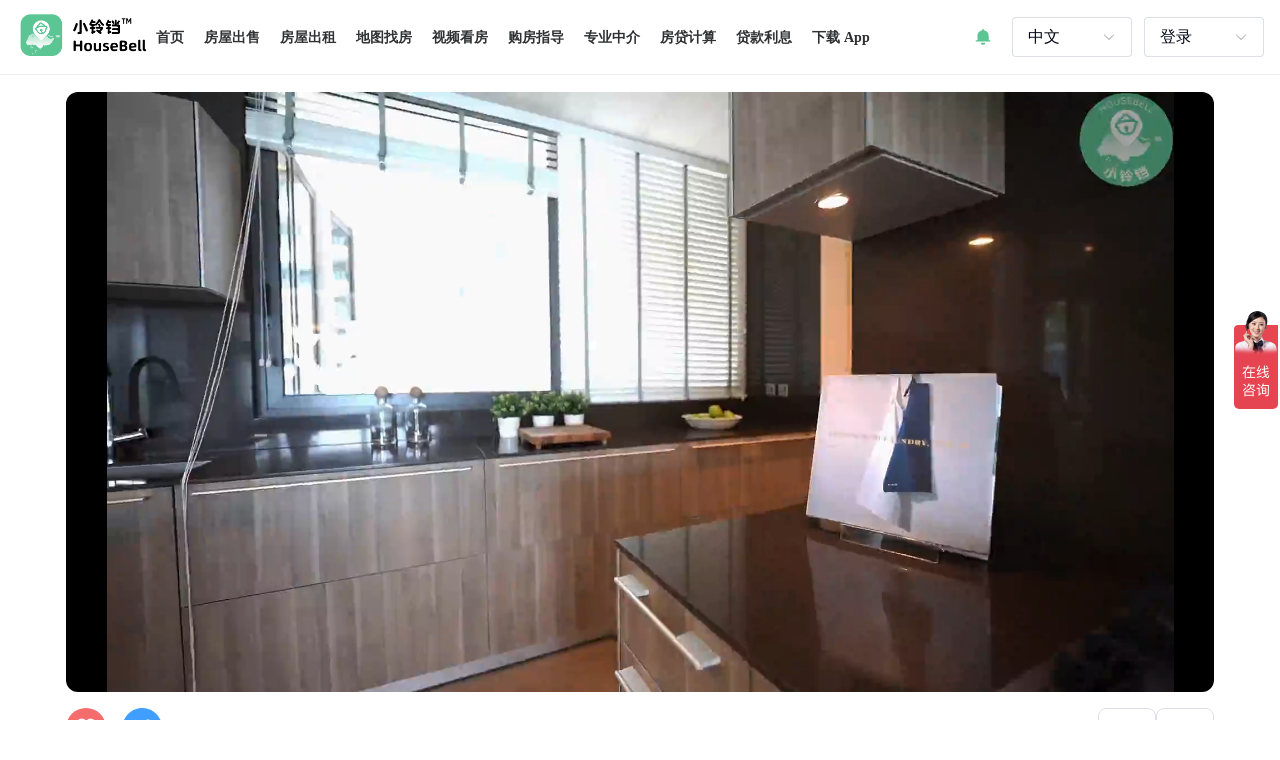

--- FILE ---
content_type: text/html;charset=utf-8
request_url: https://www.housebell.cn/property/video/112404685390036
body_size: 447895
content:
<!DOCTYPE html><html  class="" style=""><head><meta charset="utf-8">
<meta name="viewport" content="width=device-width, minimum-scale=1.0, maximum-scale=1.0, user-scalable=no, minimal-ui, viewport-fit=cover">
<link rel="preconnect" href="https://analytics.google.com" crossorigin="anonymous">
<link rel="preconnect" href="https://maps.googleapis.com" crossorigin="anonymous">
<link rel="preconnect" href="https://mts.googleapis.com" crossorigin="anonymous">
<link rel="preconnect" href="https://housebell-api-pro.housebell.co" crossorigin="anonymous">
<link rel="preconnect" href="https://www.google.com" crossorigin="anonymous">
<script type="text/javascript" src="/js/swiper.js"></script>
<script type="text/javascript" src="/js/ct4.js"></script>
<script type="text/javascript" src="https://unpkg.com/@googlemaps/js-api-loader@1.16.8/dist/index.min.js"></script>
<style>.b-wp{margin:0 auto}@font-face{font-display:swap;font-family:D-DIN;font-style:normal;font-weight:700;src:url(/_nuxt/DIN-Bold.BbgBUSLX.eot);src:url(/_nuxt/DIN-Bold.BbgBUSLX.eot?#iefix) format("embedded-opentype"),url(/_nuxt/DIN-Bold.C0ikb00k.woff2) format("woff2"),url(/_nuxt/DIN-Bold.DxQ9wZGZ.woff) format("woff"),url(/_nuxt/DIN-Bold.CSIHJJ38.ttf) format("truetype"),url(/_nuxt/DIN-Bold.CSpuUUzR.svg#DIN-Bold) format("svg")}@font-face{font-display:swap;font-family:San Francisco Text;font-style:normal;font-weight:600;src:url(/_nuxt/SanFranciscoText-Semibold.6B2jtlWB.eot);src:url(/_nuxt/SanFranciscoText-Semibold.6B2jtlWB.eot?#iefix) format("embedded-opentype"),url(/_nuxt/SanFranciscoText-Semibold.BCE2FaFQ.woff2) format("woff2"),url(/_nuxt/SanFranciscoText-Semibold.BWwBZNtQ.woff) format("woff"),url(/_nuxt/SanFranciscoText-Semibold.s3IjJSkG.ttf) format("truetype"),url(/_nuxt/SanFranciscoText-Semibold.BSPuu_Hq.svg#SanFranciscoText-Semibold) format("svg")}@font-face{font-display:swap;font-family:San Francisco Text Regular;font-style:normal;font-weight:600;src:url(/_nuxt/SanFranciscoText-Regular.BLokigF5.eot);src:url(/_nuxt/SanFranciscoText-Regular.BLokigF5.eot?#iefix) format("embedded-opentype"),url(/_nuxt/SanFranciscoText-Regular.hYLz0v39.woff2) format("woff2"),url(/_nuxt/SanFranciscoText-Regular.WugSR7Gv.woff) format("woff"),url(/_nuxt/SanFranciscoText-Regular.CTQF0kV9.ttf) format("truetype"),url(/_nuxt/SanFranciscoText-Regular.Bsrix3pQ.svg#SanFranciscoText-Regular) format("svg")}#app,body,html{margin:0;padding:0}body{display:block!important}.b-autocomplete.el-popper{border:none!important;box-shadow:none;--el-popper-border-radius:var(--el-popover-border-radius,12px);width:100%}.b-autocomplete.el-popper .el-dropdown-menu{background:none}.Alink{text-decoration:none}.b-autocomplete-dropdown .el-dropdown{width:100%}.b-autocomplete-dropdown .input{display:flex;width:100%}.b-autocomplete-dropdown .input .search_btn{width:100px}.tabListMap .b-tabs_nav .b-tabs_item{margin:0!important;text-align:center;width:100px}.titleNav{padding:40px 0 20px}.nodata{color:#666;display:flex;justify-content:center;padding:200px 180px 300px 0}.nodata .icon img{width:491px}.nodata .icon .text{font-size:16px;text-align:center}.line-2,.line-3{display:-webkit-box;overflow:hidden;text-overflow:ellipsis;word-break:break-word;-webkit-box-orient:vertical}.line-2{-webkit-line-clamp:2}.line-3{-webkit-line-clamp:3}.line-1{overflow:hidden;text-overflow:ellipsis;white-space:nowrap}.max_min_name.active{color:#699938;font-weight:700}.globalDialog .el-dialog{border-radius:24px}.globalDialog .close-dialog{background-image:url([data-uri]);background-position:50%;background-repeat:no-repeat;background-size:20px 20px;cursor:pointer;height:40px;position:absolute;right:14px;top:14px;width:40px;z-index:999}.globalDialog .el-dialog__header{padding:0}.globalDialog .el-dialog__body{padding:0!important}.globalDialog .el-dialog__footer{padding-top:16px;position:relative}.globalDialog .el-dialog__footer:before{box-shadow:0 1px #0003;content:"";display:block;height:1px;left:0;position:absolute;right:0;top:0}@media (max-width:744px){.el-overlay{z-index:2501!important}.filterDialog{z-index:2600!important}.custom-select-dropdown{z-index:9999!important}}.filters .hd,.sale-rent-screen-filters .hd{box-shadow:0 4px 10px #0000004d;padding:20px 0}.filters .hd .b-tabs_nav,.sale-rent-screen-filters .hd .b-tabs_nav{padding-left:0!important}.filters .hd .b-tabs_item,.sale-rent-screen-filters .hd .b-tabs_item{font-size:18px!important;margin:0!important;text-align:center;width:120px}.hideMarker{background:#5bc500;border-radius:8px;box-shadow:0 4px 16px #383c3433;color:#fff;font-size:14px;margin-left:-55px;margin-top:-100px;padding:10px}.areaCommunity,.community{border-radius:40px;color:#fff;font-size:14px;margin-left:-12px;margin-top:-90px;padding:8px 10px 5px;position:relative;transform:translate(-50%)}.areaCommunity:before,.community:before{border-left:16px solid transparent;border-right:16px solid transparent;bottom:-8px;content:"";height:0;left:50%;margin-left:-17px;position:absolute;width:0}.areaCommunity{background-color:#0084ff;border:2px solid #fff;border-radius:50%;box-shadow:0 3px 12px #383c3433;padding:10px 16px}.areaCommunity:before{border-left:16px solid transparent;border-right:16px solid transparent;border-top:20px solid #0084ff;bottom:-8px;content:"";height:0;left:50%;margin-left:-16px;position:absolute;width:0}.active.community:before{border-top:40px solid #fac232}.active.area,.active.community{background-color:#fac232;box-shadow:0 8px 32px #7456314d}.activeMap,.areaMap{background:#0084ff;border:2px solid #fff;border-radius:50%;color:#fff;font-family:San Francisco Text-Bold,San Francisco Text;font-size:16px;font-weight:700;height:86px;line-height:86px;padding:0;text-align:center;width:86px}.activeMap,.areaMap{box-shadow:0 0 20px #0000001f}.activeMap{background:#ff5c10!important}.area{background:#699938;border-radius:32px;box-shadow:0 8px 32px #383c3433;color:#fff;font-size:14px;padding:60px 40px;text-align:center;transform:translate(-50%);vertical-align:middle;width:300px}.dialog-footer{display:flex;justify-content:center;padding-top:10px}.dialog-footer .el-button{width:300px}.dialog-map-footer{padding:16px}.dialog-footer-self{display:flex;justify-content:flex-end;padding-top:10px}.b-autocomplete .el-popper__arrow,.el-autocomplete__popper .el-popper__arrow,.el-select__popper .el-popper__arrow{left:30px!important}.page-input .input{width:80px}.page-input .input .el-input__wrapper .el-input__inner{text-align:center}.page-input .input.error{width:80px}.page-input .input.error .el-input__wrapper{box-shadow:inset 0 0 0 1px #ff2810}.page-input .input.error .el-input__wrapper .el-input__inner{color:#ff2810}.el-carousel__arrow{background-color:#1f2d3d4d!important}.el-carousel__arrow .el-icon{color:#fff;height:1.4em;line-height:1.4em;width:1.4em}.el-carousel__arrow .el-icon svg{height:1.4em;width:1.4em}.list_loading{align-items:center;display:flex;justify-content:center}.list_loading .loading{flex:1;height:60px}.list_loading .loading .el-loading-spinner{align-items:center;display:flex;justify-content:center}.list_loading .loading .el-loading-spinner .circular{margin-right:10px;width:30px}.list_loading .moreNodata{align-items:center;color:#666;display:flex;font-size:14px;height:60px;justify-content:center;text-align:center}.list_nodata{padding:100px 0 0;text-align:center}.download_text{align-items:center;color:#5bc593;display:inline-flex;font-family:PingFang SC-Regular,PingFang SC;font-size:14px;font-weight:400;height:22px;line-height:22px;margin-left:20px;text-decoration:none}.download_text .jian{color:#5bc593;display:inline-block;height:20px;position:relative;width:20px}.download_text .jian:after,.download_text .jian:before{background-color:#5bc593;content:"";display:block;height:2px;position:absolute;right:4px;width:8px}.download_text .jian:before{top:7px;transform:rotate(45deg)}.download_text .jian:after{top:11px;transform:rotate(-45deg)}.dialogReport{border-radius:16px!important;display:flex;flex-direction:column;height:600px;max-height:600px;max-width:1000px;min-width:343px;padding:16px}.dialogReport .el-dialog__header{padding:0}.dialogReport .el-dialog__body .el-radio{margin-top:8px}.dialogReport .el-dialog__body .el-radio .el-radio__label{color:#606266;font-family:Inter;font-size:14px;font-weight:400;line-height:22px;word-break:break-word}.dialogEmail .el-dialog__header{border-bottom:1px solid #f4f5f5;margin:0;padding-bottom:20px}.dialogEmail .el-dialog__header .el-dialog__title{color:#030414;font-weight:700}.dialogEmail .el-dialog__body{padding:20px!important}.dialogEmail .el-dialog__body .el-form-item__label{color:#030414;font-family:PingFang SC-Semibold,PingFang SC;font-size:14px;font-weight:600;height:20px;line-height:20px}.dialogEmail .dialog-footer,.dialogEmail .el-dialog__footer{padding:0}.price-tag{background-color:#4285f4;border-radius:8px;color:#fff;font-size:14px;padding:10px 15px;position:relative}.price-tag:after{border-left:8px solid transparent;border-right:8px solid transparent;border-top:8px solid #4285f4;content:"";height:0;left:50%;position:absolute;top:100%;transform:translate(-50%);width:0}[class$=api-load-alpha-banner]{display:none}.elMap{display:none!important}.popupOverlay{background-color:#fff;border-radius:5px;box-shadow:0 2px 10px 1px #00000080;font-family:sans-serif;left:0;max-height:60px;padding:5px;position:absolute;transform:translate(-50%,-10px)}.popupOverlay:after{border-left:6px solid transparent;border-right:6px solid transparent;border-top:8px solid #fff;bottom:0;content:"";height:0;left:50%;position:absolute;transform:translate(-50%);width:0;z-index:999}.b-tabs_nav .el-scrollbar__bar{opacity:0}@media (min-width:768px) and (max-width:1180px){.b-wp_before{position:relative}.b-wp_before:before{background:linear-gradient(90deg,#fff0,#dddee6);bottom:0;content:"";display:block;left:-10px;position:absolute;top:0;width:16px;z-index:99}}.tabListMap .b-tabs_nav .b-tabs_wp{padding-bottom:24px;width:auto!important}.pageWrapper{display:flex;flex-direction:column}.wrapper{flex-grow:1}#__nuxt,.pageWrapper,body,html{height:100vh}.el-message{background:#f0f9eb;border:1px solid #d1edc4;border-radius:4px;height:48px;text-align:center;width:380px}.commonValue .el-textarea__inner{color:#030414;font-family:Source Han Sans;font-size:14px;font-style:normal;font-weight:400;text-align:left;text-transform:none}.commonValue ::-webkit-scrollbar{width:2px}.commonValue ::-webkit-scrollbar-track{background-color:#d8d8d8}.commonValue ::-webkit-scrollbar-thumb{background-color:#030414}.commonValue ::-webkit-scrollbar-thumb:hover{background-color:#555}.el-popup-parent--hidden{width:100%!important}.el-skeleton__image{align-items:center;display:flex;justify-content:center}.el-skeleton__image svg{color:#dcdfe6!important;height:54px!important;width:54px!important}.global_icon{overflow:hidden;vertical-align:-.15em}.sub_popper .item{color:#303133}.sub_popper .item:hover{background:#f0f9eb;color:#5bc593;cursor:pointer}</style>
<style>.b-wp{margin:0 auto}@font-face{font-family:swiper-icons;font-style:normal;font-weight:400;src:url(data:application/font-woff;charset=utf-8;base64,\ [base64]//wADZ2x5ZgAAAywAAADMAAAD2MHtryVoZWFkAAABbAAAADAAAAA2E2+eoWhoZWEAAAGcAAAAHwAAACQC9gDzaG10eAAAAigAAAAZAAAArgJkABFsb2NhAAAC0AAAAFoAAABaFQAUGG1heHAAAAG8AAAAHwAAACAAcABAbmFtZQAAA/gAAAE5AAACXvFdBwlwb3N0AAAFNAAAAGIAAACE5s74hXjaY2BkYGAAYpf5Hu/j+W2+MnAzMYDAzaX6QjD6/4//Bxj5GA8AuRwMYGkAPywL13jaY2BkYGA88P8Agx4j+/8fQDYfA1AEBWgDAIB2BOoAeNpjYGRgYNBh4GdgYgABEMnIABJzYNADCQAACWgAsQB42mNgYfzCOIGBlYGB0YcxjYGBwR1Kf2WQZGhhYGBiYGVmgAFGBiQQkOaawtDAoMBQxXjg/wEGPcYDDA4wNUA2CCgwsAAAO4EL6gAAeNpj2M0gyAACqxgGNWBkZ2D4/wMA+xkDdgAAAHjaY2BgYGaAYBkGRgYQiAHyGMF8FgYHIM3DwMHABGQrMOgyWDLEM1T9/w8UBfEMgLzE////P/5//f/V/xv+r4eaAAeMbAxwIUYmIMHEgKYAYjUcsDAwsLKxc3BycfPw8jEQA/[base64]/uznmfPFBNODM2K7MTQ45YEAZqGP81AmGGcF3iPqOop0r1SPTaTbVkfUe4HXj97wYE+yNwWYxwWu4v1ugWHgo3S1XdZEVqWM7ET0cfnLGxWfkgR42o2PvWrDMBSFj/IHLaF0zKjRgdiVMwScNRAoWUoH78Y2icB/yIY09An6AH2Bdu/UB+yxopYshQiEvnvu0dURgDt8QeC8PDw7Fpji3fEA4z/PEJ6YOB5hKh4dj3EvXhxPqH/SKUY3rJ7srZ4FZnh1PMAtPhwP6fl2PMJMPDgeQ4rY8YT6Gzao0eAEA409DuggmTnFnOcSCiEiLMgxCiTI6Cq5DZUd3Qmp10vO0LaLTd2cjN4fOumlc7lUYbSQcZFkutRG7g6JKZKy0RmdLY680CDnEJ+UMkpFFe1RN7nxdVpXrC4aTtnaurOnYercZg2YVmLN/d/gczfEimrE/fs/bOuq29Zmn8tloORaXgZgGa78yO9/cnXm2BpaGvq25Dv9S4E9+5SIc9PqupJKhYFSSl47+Qcr1mYNAAAAeNptw0cKwkAAAMDZJA8Q7OUJvkLsPfZ6zFVERPy8qHh2YER+3i/BP83vIBLLySsoKimrqKqpa2hp6+jq6RsYGhmbmJqZSy0sraxtbO3sHRydnEMU4uR6yx7JJXveP7WrDycAAAAAAAH//wACeNpjYGRgYOABYhkgZgJCZgZNBkYGLQZtIJsFLMYAAAw3ALgAeNolizEKgDAQBCchRbC2sFER0YD6qVQiBCv/H9ezGI6Z5XBAw8CBK/m5iQQVauVbXLnOrMZv2oLdKFa8Pjuru2hJzGabmOSLzNMzvutpB3N42mNgZGBg4GKQYzBhYMxJLMlj4GBgAYow/P/PAJJhLM6sSoWKfWCAAwDAjgbRAAB42mNgYGBkAIIbCZo5IPrmUn0hGA0AO8EFTQAA)}:root{--swiper-theme-color:#007aff}:host{display:block;margin-left:auto;margin-right:auto;position:relative;z-index:1}.swiper{display:block;list-style:none;margin-left:auto;margin-right:auto;overflow:hidden;overflow:clip;padding:0;position:relative;z-index:1}.swiper-vertical>.swiper-wrapper{flex-direction:column}.swiper-wrapper{box-sizing:content-box;display:flex;height:100%;position:relative;transition-property:transform;transition-timing-function:var(--swiper-wrapper-transition-timing-function,initial);width:100%;z-index:1}.swiper-android .swiper-slide,.swiper-ios .swiper-slide,.swiper-wrapper{transform:translateZ(0)}.swiper-horizontal{touch-action:pan-y}.swiper-vertical{touch-action:pan-x}.swiper-slide{display:block;flex-shrink:0;height:100%;position:relative;transition-property:transform;width:100%}.swiper-slide-invisible-blank{visibility:hidden}.swiper-autoheight,.swiper-autoheight .swiper-slide{height:auto}.swiper-autoheight .swiper-wrapper{align-items:flex-start;transition-property:transform,height}.swiper-backface-hidden .swiper-slide{backface-visibility:hidden;transform:translateZ(0)}.swiper-3d.swiper-css-mode .swiper-wrapper{perspective:1200px}.swiper-3d .swiper-wrapper{transform-style:preserve-3d}.swiper-3d{perspective:1200px}.swiper-3d .swiper-cube-shadow,.swiper-3d .swiper-slide{transform-style:preserve-3d}.swiper-css-mode>.swiper-wrapper{overflow:auto;scrollbar-width:none;-ms-overflow-style:none}.swiper-css-mode>.swiper-wrapper::-webkit-scrollbar{display:none}.swiper-css-mode>.swiper-wrapper>.swiper-slide{scroll-snap-align:start start}.swiper-css-mode.swiper-horizontal>.swiper-wrapper{scroll-snap-type:x mandatory}.swiper-css-mode.swiper-vertical>.swiper-wrapper{scroll-snap-type:y mandatory}.swiper-css-mode.swiper-free-mode>.swiper-wrapper{scroll-snap-type:none}.swiper-css-mode.swiper-free-mode>.swiper-wrapper>.swiper-slide{scroll-snap-align:none}.swiper-css-mode.swiper-centered>.swiper-wrapper:before{content:"";flex-shrink:0;order:9999}.swiper-css-mode.swiper-centered>.swiper-wrapper>.swiper-slide{scroll-snap-align:center center;scroll-snap-stop:always}.swiper-css-mode.swiper-centered.swiper-horizontal>.swiper-wrapper>.swiper-slide:first-child{margin-inline-start:var(--swiper-centered-offset-before)}.swiper-css-mode.swiper-centered.swiper-horizontal>.swiper-wrapper:before{height:100%;min-height:1px;width:var(--swiper-centered-offset-after)}.swiper-css-mode.swiper-centered.swiper-vertical>.swiper-wrapper>.swiper-slide:first-child{margin-block-start:var(--swiper-centered-offset-before)}.swiper-css-mode.swiper-centered.swiper-vertical>.swiper-wrapper:before{height:var(--swiper-centered-offset-after);min-width:1px;width:100%}.swiper-3d .swiper-slide-shadow,.swiper-3d .swiper-slide-shadow-bottom,.swiper-3d .swiper-slide-shadow-left,.swiper-3d .swiper-slide-shadow-right,.swiper-3d .swiper-slide-shadow-top{height:100%;left:0;pointer-events:none;position:absolute;top:0;width:100%;z-index:10}.swiper-3d .swiper-slide-shadow{background:#00000026}.swiper-3d .swiper-slide-shadow-left{background-image:linear-gradient(270deg,rgba(0,0,0,.5),transparent)}.swiper-3d .swiper-slide-shadow-right{background-image:linear-gradient(90deg,rgba(0,0,0,.5),transparent)}.swiper-3d .swiper-slide-shadow-top{background-image:linear-gradient(0deg,rgba(0,0,0,.5),transparent)}.swiper-3d .swiper-slide-shadow-bottom{background-image:linear-gradient(180deg,rgba(0,0,0,.5),transparent)}.swiper-lazy-preloader{border:4px solid var(--swiper-preloader-color,var(--swiper-theme-color));border-radius:50%;border-top:4px solid transparent;box-sizing:border-box;height:42px;left:50%;margin-left:-21px;margin-top:-21px;position:absolute;top:50%;transform-origin:50%;width:42px;z-index:10}.swiper-watch-progress .swiper-slide-visible .swiper-lazy-preloader,.swiper:not(.swiper-watch-progress) .swiper-lazy-preloader{animation:swiper-preloader-spin 1s linear infinite}.swiper-lazy-preloader-white{--swiper-preloader-color:#fff}.swiper-lazy-preloader-black{--swiper-preloader-color:#000}@keyframes swiper-preloader-spin{0%{transform:rotate(0)}to{transform:rotate(1turn)}}.swiper-virtual .swiper-slide{-webkit-backface-visibility:hidden;transform:translateZ(0)}.swiper-virtual.swiper-css-mode .swiper-wrapper:after{content:"";left:0;pointer-events:none;position:absolute;top:0}.swiper-virtual.swiper-css-mode.swiper-horizontal .swiper-wrapper:after{height:1px;width:var(--swiper-virtual-size)}.swiper-virtual.swiper-css-mode.swiper-vertical .swiper-wrapper:after{height:var(--swiper-virtual-size);width:1px}:root{--swiper-navigation-size:44px}.swiper-button-next,.swiper-button-prev{align-items:center;color:var(--swiper-navigation-color,var(--swiper-theme-color));cursor:pointer;display:flex;height:var(--swiper-navigation-size);justify-content:center;margin-top:calc(0px - var(--swiper-navigation-size)/2);position:absolute;top:var(--swiper-navigation-top-offset,50%);width:calc(var(--swiper-navigation-size)/44*27);z-index:10}.swiper-button-next.swiper-button-disabled,.swiper-button-prev.swiper-button-disabled{cursor:auto;opacity:.35;pointer-events:none}.swiper-button-next.swiper-button-hidden,.swiper-button-prev.swiper-button-hidden{cursor:auto;opacity:0;pointer-events:none}.swiper-navigation-disabled .swiper-button-next,.swiper-navigation-disabled .swiper-button-prev{display:none!important}.swiper-button-next svg,.swiper-button-prev svg{height:100%;-o-object-fit:contain;object-fit:contain;transform-origin:center;width:100%}.swiper-rtl .swiper-button-next svg,.swiper-rtl .swiper-button-prev svg{transform:rotate(180deg)}.swiper-button-prev,.swiper-rtl .swiper-button-next{left:var(--swiper-navigation-sides-offset,10px);right:auto}.swiper-button-lock{display:none}.swiper-button-next:after,.swiper-button-prev:after{font-family:swiper-icons;font-size:var(--swiper-navigation-size);font-variant:normal;letter-spacing:0;line-height:1;text-transform:none!important}.swiper-button-prev:after,.swiper-rtl .swiper-button-next:after{content:"prev"}.swiper-button-next,.swiper-rtl .swiper-button-prev{left:auto;right:var(--swiper-navigation-sides-offset,10px)}.swiper-button-next:after,.swiper-rtl .swiper-button-prev:after{content:"next"}.swiper-pagination{position:absolute;text-align:center;transform:translateZ(0);transition:opacity .3s;z-index:10}.swiper-pagination.swiper-pagination-hidden{opacity:0}.swiper-pagination-disabled>.swiper-pagination,.swiper-pagination.swiper-pagination-disabled{display:none!important}.swiper-horizontal>.swiper-pagination-bullets,.swiper-pagination-bullets.swiper-pagination-horizontal,.swiper-pagination-custom,.swiper-pagination-fraction{bottom:var(--swiper-pagination-bottom,8px);left:0;top:var(--swiper-pagination-top,auto);width:100%}.swiper-pagination-bullets-dynamic{font-size:0;overflow:hidden}.swiper-pagination-bullets-dynamic .swiper-pagination-bullet{position:relative;transform:scale(.33)}.swiper-pagination-bullets-dynamic .swiper-pagination-bullet-active,.swiper-pagination-bullets-dynamic .swiper-pagination-bullet-active-main{transform:scale(1)}.swiper-pagination-bullets-dynamic .swiper-pagination-bullet-active-prev{transform:scale(.66)}.swiper-pagination-bullets-dynamic .swiper-pagination-bullet-active-prev-prev{transform:scale(.33)}.swiper-pagination-bullets-dynamic .swiper-pagination-bullet-active-next{transform:scale(.66)}.swiper-pagination-bullets-dynamic .swiper-pagination-bullet-active-next-next{transform:scale(.33)}.swiper-pagination-bullet{background:var(--swiper-pagination-bullet-inactive-color,#000);border-radius:var(--swiper-pagination-bullet-border-radius,50%);display:inline-block;height:var(--swiper-pagination-bullet-height,var(--swiper-pagination-bullet-size,8px));opacity:var(--swiper-pagination-bullet-inactive-opacity,.2);width:var(--swiper-pagination-bullet-width,var(--swiper-pagination-bullet-size,8px))}button.swiper-pagination-bullet{-webkit-appearance:none;-moz-appearance:none;appearance:none;border:none;box-shadow:none;margin:0;padding:0}.swiper-pagination-clickable .swiper-pagination-bullet{cursor:pointer}.swiper-pagination-bullet:only-child{display:none!important}.swiper-pagination-bullet-active{background:var(--swiper-pagination-color,var(--swiper-theme-color));opacity:var(--swiper-pagination-bullet-opacity,1)}.swiper-pagination-vertical.swiper-pagination-bullets,.swiper-vertical>.swiper-pagination-bullets{left:var(--swiper-pagination-left,auto);right:var(--swiper-pagination-right,8px);top:50%;transform:translate3d(0,-50%,0)}.swiper-pagination-vertical.swiper-pagination-bullets .swiper-pagination-bullet,.swiper-vertical>.swiper-pagination-bullets .swiper-pagination-bullet{display:block;margin:var(--swiper-pagination-bullet-vertical-gap,6px) 0}.swiper-pagination-vertical.swiper-pagination-bullets.swiper-pagination-bullets-dynamic,.swiper-vertical>.swiper-pagination-bullets.swiper-pagination-bullets-dynamic{top:50%;transform:translateY(-50%);width:8px}.swiper-pagination-vertical.swiper-pagination-bullets.swiper-pagination-bullets-dynamic .swiper-pagination-bullet,.swiper-vertical>.swiper-pagination-bullets.swiper-pagination-bullets-dynamic .swiper-pagination-bullet{display:inline-block;transition:transform .2s,top .2s}.swiper-horizontal>.swiper-pagination-bullets .swiper-pagination-bullet,.swiper-pagination-horizontal.swiper-pagination-bullets .swiper-pagination-bullet{margin:0 var(--swiper-pagination-bullet-horizontal-gap,4px)}.swiper-horizontal>.swiper-pagination-bullets.swiper-pagination-bullets-dynamic,.swiper-pagination-horizontal.swiper-pagination-bullets.swiper-pagination-bullets-dynamic{left:50%;transform:translate(-50%);white-space:nowrap}.swiper-horizontal>.swiper-pagination-bullets.swiper-pagination-bullets-dynamic .swiper-pagination-bullet,.swiper-pagination-horizontal.swiper-pagination-bullets.swiper-pagination-bullets-dynamic .swiper-pagination-bullet{transition:transform .2s,left .2s}.swiper-horizontal.swiper-rtl>.swiper-pagination-bullets-dynamic .swiper-pagination-bullet{transition:transform .2s,right .2s}.swiper-pagination-fraction{color:var(--swiper-pagination-fraction-color,inherit)}.swiper-pagination-progressbar{background:var(--swiper-pagination-progressbar-bg-color,rgba(0,0,0,.25));position:absolute}.swiper-pagination-progressbar .swiper-pagination-progressbar-fill{background:var(--swiper-pagination-color,var(--swiper-theme-color));height:100%;left:0;position:absolute;top:0;transform:scale(0);transform-origin:left top;width:100%}.swiper-rtl .swiper-pagination-progressbar .swiper-pagination-progressbar-fill{transform-origin:right top}.swiper-horizontal>.swiper-pagination-progressbar,.swiper-pagination-progressbar.swiper-pagination-horizontal,.swiper-pagination-progressbar.swiper-pagination-vertical.swiper-pagination-progressbar-opposite,.swiper-vertical>.swiper-pagination-progressbar.swiper-pagination-progressbar-opposite{height:var(--swiper-pagination-progressbar-size,4px);left:0;top:0;width:100%}.swiper-horizontal>.swiper-pagination-progressbar.swiper-pagination-progressbar-opposite,.swiper-pagination-progressbar.swiper-pagination-horizontal.swiper-pagination-progressbar-opposite,.swiper-pagination-progressbar.swiper-pagination-vertical,.swiper-vertical>.swiper-pagination-progressbar{height:100%;left:0;top:0;width:var(--swiper-pagination-progressbar-size,4px)}.swiper-pagination-lock{display:none}.swiper-scrollbar{background:var(--swiper-scrollbar-bg-color,rgba(0,0,0,.1));border-radius:var(--swiper-scrollbar-border-radius,10px);position:relative;touch-action:none}.swiper-scrollbar-disabled>.swiper-scrollbar,.swiper-scrollbar.swiper-scrollbar-disabled{display:none!important}.swiper-horizontal>.swiper-scrollbar,.swiper-scrollbar.swiper-scrollbar-horizontal{bottom:var(--swiper-scrollbar-bottom,4px);height:var(--swiper-scrollbar-size,4px);left:var(--swiper-scrollbar-sides-offset,1%);position:absolute;top:var(--swiper-scrollbar-top,auto);width:calc(100% - var(--swiper-scrollbar-sides-offset, 1%)*2);z-index:50}.swiper-scrollbar.swiper-scrollbar-vertical,.swiper-vertical>.swiper-scrollbar{height:calc(100% - var(--swiper-scrollbar-sides-offset, 1%)*2);left:var(--swiper-scrollbar-left,auto);position:absolute;right:var(--swiper-scrollbar-right,4px);top:var(--swiper-scrollbar-sides-offset,1%);width:var(--swiper-scrollbar-size,4px);z-index:50}.swiper-scrollbar-drag{background:var(--swiper-scrollbar-drag-bg-color,rgba(0,0,0,.5));border-radius:var(--swiper-scrollbar-border-radius,10px);height:100%;left:0;position:relative;top:0;width:100%}.swiper-scrollbar-cursor-drag{cursor:move}.swiper-scrollbar-lock{display:none}.swiper-zoom-container{align-items:center;display:flex;height:100%;justify-content:center;text-align:center;width:100%}.swiper-zoom-container>canvas,.swiper-zoom-container>img,.swiper-zoom-container>svg{max-height:100%;max-width:100%;-o-object-fit:contain;object-fit:contain}.swiper-slide-zoomed{cursor:move;touch-action:none}.swiper .swiper-notification{left:0;opacity:0;pointer-events:none;position:absolute;top:0;z-index:-1000}.swiper-free-mode>.swiper-wrapper{margin:0 auto;transition-timing-function:ease-out}.swiper-grid>.swiper-wrapper{flex-wrap:wrap}.swiper-grid-column>.swiper-wrapper{flex-direction:column;flex-wrap:wrap}.swiper-fade.swiper-free-mode .swiper-slide{transition-timing-function:ease-out}.swiper-fade .swiper-slide{pointer-events:none;transition-property:opacity}.swiper-fade .swiper-slide .swiper-slide{pointer-events:none}.swiper-fade .swiper-slide-active,.swiper-fade .swiper-slide-active .swiper-slide-active{pointer-events:auto}.swiper-cube{overflow:visible}.swiper-cube .swiper-slide{backface-visibility:hidden;height:100%;pointer-events:none;transform-origin:0 0;visibility:hidden;width:100%;z-index:1}.swiper-cube .swiper-slide .swiper-slide{pointer-events:none}.swiper-cube.swiper-rtl .swiper-slide{transform-origin:100% 0}.swiper-cube .swiper-slide-active,.swiper-cube .swiper-slide-active .swiper-slide-active{pointer-events:auto}.swiper-cube .swiper-slide-active,.swiper-cube .swiper-slide-next,.swiper-cube .swiper-slide-prev{pointer-events:auto;visibility:visible}.swiper-cube .swiper-cube-shadow{bottom:0;height:100%;left:0;opacity:.6;position:absolute;width:100%;z-index:0}.swiper-cube .swiper-cube-shadow:before{background:#000;bottom:0;content:"";filter:blur(50px);left:0;position:absolute;right:0;top:0}.swiper-cube .swiper-slide-next+.swiper-slide{pointer-events:auto;visibility:visible}.swiper-cube .swiper-slide-shadow-cube.swiper-slide-shadow-bottom,.swiper-cube .swiper-slide-shadow-cube.swiper-slide-shadow-left,.swiper-cube .swiper-slide-shadow-cube.swiper-slide-shadow-right,.swiper-cube .swiper-slide-shadow-cube.swiper-slide-shadow-top{backface-visibility:hidden;z-index:0}.swiper-flip{overflow:visible}.swiper-flip .swiper-slide{backface-visibility:hidden;pointer-events:none;z-index:1}.swiper-flip .swiper-slide .swiper-slide{pointer-events:none}.swiper-flip .swiper-slide-active,.swiper-flip .swiper-slide-active .swiper-slide-active{pointer-events:auto}.swiper-flip .swiper-slide-shadow-flip.swiper-slide-shadow-bottom,.swiper-flip .swiper-slide-shadow-flip.swiper-slide-shadow-left,.swiper-flip .swiper-slide-shadow-flip.swiper-slide-shadow-right,.swiper-flip .swiper-slide-shadow-flip.swiper-slide-shadow-top{backface-visibility:hidden;z-index:0}.swiper-creative .swiper-slide{backface-visibility:hidden;overflow:hidden;transition-property:transform,opacity,height}.swiper-cards{overflow:visible}.swiper-cards .swiper-slide{backface-visibility:hidden;overflow:hidden;transform-origin:center bottom}</style>
<style>.b-wp{margin:0 auto}html.dark{color-scheme:dark;--el-color-primary:#5bc593;--el-color-primary-light-3:#46906d;--el-color-primary-light-5:#386d54;--el-color-primary-light-7:#29493a;--el-color-primary-light-8:#22372d;--el-color-primary-light-9:#1b2621;--el-color-primary-dark-2:#7cd1a9;--el-color-success:#5bc593;--el-color-success-light-3:#46906d;--el-color-success-light-5:#386d54;--el-color-success-light-7:#29493a;--el-color-success-light-8:#22372d;--el-color-success-light-9:#1b2621;--el-color-success-dark-2:#7cd1a9;--el-color-warning:#e6a23c;--el-color-warning-light-3:#a77730;--el-color-warning-light-5:#7d5b28;--el-color-warning-light-7:#533f20;--el-color-warning-light-8:#3e301c;--el-color-warning-light-9:#292218;--el-color-warning-dark-2:#ebb563;--el-color-danger:#f56c6c;--el-color-danger-light-3:#b25252;--el-color-danger-light-5:#854040;--el-color-danger-light-7:#582e2e;--el-color-danger-light-8:#412626;--el-color-danger-light-9:#2b1d1d;--el-color-danger-dark-2:#f78989;--el-color-error:#f56c6c;--el-color-error-light-3:#b25252;--el-color-error-light-5:#854040;--el-color-error-light-7:#582e2e;--el-color-error-light-8:#412626;--el-color-error-light-9:#2b1d1d;--el-color-error-dark-2:#f78989;--el-color-info:#909399;--el-color-info-light-3:#6b6d71;--el-color-info-light-5:#525457;--el-color-info-light-7:#393a3c;--el-color-info-light-8:#2d2d2f;--el-color-info-light-9:#202121;--el-color-info-dark-2:#a6a9ad;--el-box-shadow:0px 12px 32px 4px #0000005c,0px 8px 20px #000000b8;--el-box-shadow-light:0px 0px 12px #000000b8;--el-box-shadow-lighter:0px 0px 6px #000000b8;--el-box-shadow-dark:0px 16px 48px 16px #000000b8,0px 12px 32px #000,0px 8px 16px -8px #000;--el-bg-color-page:#0a0a0a;--el-bg-color:#141414;--el-bg-color-overlay:#1d1e1f;--el-text-color-primary:#e5eaf3;--el-text-color-regular:#cfd3dc;--el-text-color-secondary:#a3a6ad;--el-text-color-placeholder:#8d9095;--el-text-color-disabled:#6c6e72;--el-border-color-darker:#636466;--el-border-color-dark:#58585b;--el-border-color:#4c4d4f;--el-border-color-light:#414243;--el-border-color-lighter:#363637;--el-border-color-extra-light:#2b2b2c;--el-fill-color-darker:#424243;--el-fill-color-dark:#39393a;--el-fill-color:#303030;--el-fill-color-light:#262727;--el-fill-color-lighter:#1d1d1d;--el-fill-color-extra-light:#191919;--el-fill-color-blank:#0000;--el-mask-color:#000c;--el-mask-color-extra-light:#0000004d}html.dark .el-button{--el-button-disabled-text-color:#ffffff80}html.dark .el-card{--el-card-bg-color:var(--el-bg-color-overlay)}html.dark .el-empty{--el-empty-fill-color-0:var(--el-color-black);--el-empty-fill-color-1:#4b4b52;--el-empty-fill-color-2:#36383d;--el-empty-fill-color-3:#1e1e20;--el-empty-fill-color-4:#262629;--el-empty-fill-color-5:#202124;--el-empty-fill-color-6:#212224;--el-empty-fill-color-7:#1b1c1f;--el-empty-fill-color-8:#1c1d1f;--el-empty-fill-color-9:#18181a}</style>
<style>@font-face{font-family:swiper-icons;font-style:normal;font-weight:400;src:url(data:application/font-woff;charset=utf-8;base64,\ [base64]//wADZ2x5ZgAAAywAAADMAAAD2MHtryVoZWFkAAABbAAAADAAAAA2E2+eoWhoZWEAAAGcAAAAHwAAACQC9gDzaG10eAAAAigAAAAZAAAArgJkABFsb2NhAAAC0AAAAFoAAABaFQAUGG1heHAAAAG8AAAAHwAAACAAcABAbmFtZQAAA/gAAAE5AAACXvFdBwlwb3N0AAAFNAAAAGIAAACE5s74hXjaY2BkYGAAYpf5Hu/j+W2+MnAzMYDAzaX6QjD6/4//Bxj5GA8AuRwMYGkAPywL13jaY2BkYGA88P8Agx4j+/8fQDYfA1AEBWgDAIB2BOoAeNpjYGRgYNBh4GdgYgABEMnIABJzYNADCQAACWgAsQB42mNgYfzCOIGBlYGB0YcxjYGBwR1Kf2WQZGhhYGBiYGVmgAFGBiQQkOaawtDAoMBQxXjg/wEGPcYDDA4wNUA2CCgwsAAAO4EL6gAAeNpj2M0gyAACqxgGNWBkZ2D4/wMA+xkDdgAAAHjaY2BgYGaAYBkGRgYQiAHyGMF8FgYHIM3DwMHABGQrMOgyWDLEM1T9/w8UBfEMgLzE////P/5//f/V/xv+r4eaAAeMbAxwIUYmIMHEgKYAYjUcsDAwsLKxc3BycfPw8jEQA/[base64]/uznmfPFBNODM2K7MTQ45YEAZqGP81AmGGcF3iPqOop0r1SPTaTbVkfUe4HXj97wYE+yNwWYxwWu4v1ugWHgo3S1XdZEVqWM7ET0cfnLGxWfkgR42o2PvWrDMBSFj/IHLaF0zKjRgdiVMwScNRAoWUoH78Y2icB/yIY09An6AH2Bdu/UB+yxopYshQiEvnvu0dURgDt8QeC8PDw7Fpji3fEA4z/PEJ6YOB5hKh4dj3EvXhxPqH/SKUY3rJ7srZ4FZnh1PMAtPhwP6fl2PMJMPDgeQ4rY8YT6Gzao0eAEA409DuggmTnFnOcSCiEiLMgxCiTI6Cq5DZUd3Qmp10vO0LaLTd2cjN4fOumlc7lUYbSQcZFkutRG7g6JKZKy0RmdLY680CDnEJ+UMkpFFe1RN7nxdVpXrC4aTtnaurOnYercZg2YVmLN/d/gczfEimrE/fs/bOuq29Zmn8tloORaXgZgGa78yO9/cnXm2BpaGvq25Dv9S4E9+5SIc9PqupJKhYFSSl47+Qcr1mYNAAAAeNptw0cKwkAAAMDZJA8Q7OUJvkLsPfZ6zFVERPy8qHh2YER+3i/BP83vIBLLySsoKimrqKqpa2hp6+jq6RsYGhmbmJqZSy0sraxtbO3sHRydnEMU4uR6yx7JJXveP7WrDycAAAAAAAH//wACeNpjYGRgYOABYhkgZgJCZgZNBkYGLQZtIJsFLMYAAAw3ALgAeNolizEKgDAQBCchRbC2sFER0YD6qVQiBCv/H9ezGI6Z5XBAw8CBK/m5iQQVauVbXLnOrMZv2oLdKFa8Pjuru2hJzGabmOSLzNMzvutpB3N42mNgZGBg4GKQYzBhYMxJLMlj4GBgAYow/P/PAJJhLM6sSoWKfWCAAwDAjgbRAAB42mNgYGBkAIIbCZo5IPrmUn0hGA0AO8EFTQAA)}:root{--swiper-theme-color:#007aff}:host{display:block;margin-left:auto;margin-right:auto;position:relative;z-index:1}.swiper{display:block;list-style:none;margin-left:auto;margin-right:auto;overflow:hidden;overflow:clip;padding:0;position:relative;z-index:1}.swiper-vertical>.swiper-wrapper{flex-direction:column}.swiper-wrapper{box-sizing:content-box;display:flex;height:100%;position:relative;transition-property:transform;transition-timing-function:var(--swiper-wrapper-transition-timing-function,initial);width:100%;z-index:1}.swiper-android .swiper-slide,.swiper-ios .swiper-slide,.swiper-wrapper{transform:translateZ(0)}.swiper-horizontal{touch-action:pan-y}.swiper-vertical{touch-action:pan-x}.swiper-slide{display:block;flex-shrink:0;height:100%;position:relative;transition-property:transform;width:100%}.swiper-slide-invisible-blank{visibility:hidden}.swiper-autoheight,.swiper-autoheight .swiper-slide{height:auto}.swiper-autoheight .swiper-wrapper{align-items:flex-start;transition-property:transform,height}.swiper-backface-hidden .swiper-slide{backface-visibility:hidden;transform:translateZ(0)}.swiper-3d.swiper-css-mode .swiper-wrapper{perspective:1200px}.swiper-3d .swiper-wrapper{transform-style:preserve-3d}.swiper-3d{perspective:1200px}.swiper-3d .swiper-cube-shadow,.swiper-3d .swiper-slide{transform-style:preserve-3d}.swiper-css-mode>.swiper-wrapper{overflow:auto;scrollbar-width:none;-ms-overflow-style:none}.swiper-css-mode>.swiper-wrapper::-webkit-scrollbar{display:none}.swiper-css-mode>.swiper-wrapper>.swiper-slide{scroll-snap-align:start start}.swiper-css-mode.swiper-horizontal>.swiper-wrapper{scroll-snap-type:x mandatory}.swiper-css-mode.swiper-vertical>.swiper-wrapper{scroll-snap-type:y mandatory}.swiper-css-mode.swiper-free-mode>.swiper-wrapper{scroll-snap-type:none}.swiper-css-mode.swiper-free-mode>.swiper-wrapper>.swiper-slide{scroll-snap-align:none}.swiper-css-mode.swiper-centered>.swiper-wrapper:before{content:"";flex-shrink:0;order:9999}.swiper-css-mode.swiper-centered>.swiper-wrapper>.swiper-slide{scroll-snap-align:center center;scroll-snap-stop:always}.swiper-css-mode.swiper-centered.swiper-horizontal>.swiper-wrapper>.swiper-slide:first-child{margin-inline-start:var(--swiper-centered-offset-before)}.swiper-css-mode.swiper-centered.swiper-horizontal>.swiper-wrapper:before{height:100%;min-height:1px;width:var(--swiper-centered-offset-after)}.swiper-css-mode.swiper-centered.swiper-vertical>.swiper-wrapper>.swiper-slide:first-child{margin-block-start:var(--swiper-centered-offset-before)}.swiper-css-mode.swiper-centered.swiper-vertical>.swiper-wrapper:before{height:var(--swiper-centered-offset-after);min-width:1px;width:100%}.swiper-3d .swiper-slide-shadow,.swiper-3d .swiper-slide-shadow-bottom,.swiper-3d .swiper-slide-shadow-left,.swiper-3d .swiper-slide-shadow-right,.swiper-3d .swiper-slide-shadow-top{height:100%;left:0;pointer-events:none;position:absolute;top:0;width:100%;z-index:10}.swiper-3d .swiper-slide-shadow{background:#00000026}.swiper-3d .swiper-slide-shadow-left{background-image:linear-gradient(270deg,rgba(0,0,0,.5),transparent)}.swiper-3d .swiper-slide-shadow-right{background-image:linear-gradient(90deg,rgba(0,0,0,.5),transparent)}.swiper-3d .swiper-slide-shadow-top{background-image:linear-gradient(0deg,rgba(0,0,0,.5),transparent)}.swiper-3d .swiper-slide-shadow-bottom{background-image:linear-gradient(180deg,rgba(0,0,0,.5),transparent)}.swiper-lazy-preloader{border:4px solid var(--swiper-preloader-color,var(--swiper-theme-color));border-radius:50%;border-top:4px solid transparent;box-sizing:border-box;height:42px;left:50%;margin-left:-21px;margin-top:-21px;position:absolute;top:50%;transform-origin:50%;width:42px;z-index:10}.swiper-watch-progress .swiper-slide-visible .swiper-lazy-preloader,.swiper:not(.swiper-watch-progress) .swiper-lazy-preloader{animation:swiper-preloader-spin 1s linear infinite}.swiper-lazy-preloader-white{--swiper-preloader-color:#fff}.swiper-lazy-preloader-black{--swiper-preloader-color:#000}@keyframes swiper-preloader-spin{0%{transform:rotate(0)}to{transform:rotate(1turn)}}</style>
<style>.swiper .swiper-notification{left:0;opacity:0;pointer-events:none;position:absolute;top:0;z-index:-1000}</style>
<style>.swiper-cards{overflow:visible}.swiper-cards .swiper-slide{backface-visibility:hidden;overflow:hidden;transform-origin:center bottom}</style>
<style>.swiper-creative .swiper-slide{backface-visibility:hidden;overflow:hidden;transition-property:transform,opacity,height}</style>
<style>.swiper-cube{overflow:visible}.swiper-cube .swiper-slide{backface-visibility:hidden;height:100%;pointer-events:none;transform-origin:0 0;visibility:hidden;width:100%;z-index:1}.swiper-cube .swiper-slide .swiper-slide{pointer-events:none}.swiper-cube.swiper-rtl .swiper-slide{transform-origin:100% 0}.swiper-cube .swiper-slide-active,.swiper-cube .swiper-slide-active .swiper-slide-active{pointer-events:auto}.swiper-cube .swiper-slide-active,.swiper-cube .swiper-slide-next,.swiper-cube .swiper-slide-prev{pointer-events:auto;visibility:visible}.swiper-cube .swiper-cube-shadow{bottom:0;height:100%;left:0;opacity:.6;position:absolute;width:100%;z-index:0}.swiper-cube .swiper-cube-shadow:before{background:#000;bottom:0;content:"";filter:blur(50px);left:0;position:absolute;right:0;top:0}.swiper-cube .swiper-slide-next+.swiper-slide{pointer-events:auto;visibility:visible}.swiper-cube .swiper-slide-shadow-cube.swiper-slide-shadow-bottom,.swiper-cube .swiper-slide-shadow-cube.swiper-slide-shadow-left,.swiper-cube .swiper-slide-shadow-cube.swiper-slide-shadow-right,.swiper-cube .swiper-slide-shadow-cube.swiper-slide-shadow-top{backface-visibility:hidden;z-index:0}</style>
<style>.swiper-fade.swiper-free-mode .swiper-slide{transition-timing-function:ease-out}.swiper-fade .swiper-slide{pointer-events:none;transition-property:opacity}.swiper-fade .swiper-slide .swiper-slide{pointer-events:none}.swiper-fade .swiper-slide-active,.swiper-fade .swiper-slide-active .swiper-slide-active{pointer-events:auto}</style>
<style>.swiper-flip{overflow:visible}.swiper-flip .swiper-slide{backface-visibility:hidden;pointer-events:none;z-index:1}.swiper-flip .swiper-slide .swiper-slide{pointer-events:none}.swiper-flip .swiper-slide-active,.swiper-flip .swiper-slide-active .swiper-slide-active{pointer-events:auto}.swiper-flip .swiper-slide-shadow-flip.swiper-slide-shadow-bottom,.swiper-flip .swiper-slide-shadow-flip.swiper-slide-shadow-left,.swiper-flip .swiper-slide-shadow-flip.swiper-slide-shadow-right,.swiper-flip .swiper-slide-shadow-flip.swiper-slide-shadow-top{backface-visibility:hidden;z-index:0}</style>
<style>.swiper-free-mode>.swiper-wrapper{margin:0 auto;transition-timing-function:ease-out}</style>
<style>.swiper-grid>.swiper-wrapper{flex-wrap:wrap}.swiper-grid-column>.swiper-wrapper{flex-direction:column;flex-wrap:wrap}</style>
<style>:root{--swiper-navigation-size:44px}.swiper-button-next,.swiper-button-prev{align-items:center;color:var(--swiper-navigation-color,var(--swiper-theme-color));cursor:pointer;display:flex;height:var(--swiper-navigation-size);justify-content:center;margin-top:calc(0px - var(--swiper-navigation-size)/2);position:absolute;top:var(--swiper-navigation-top-offset,50%);width:calc(var(--swiper-navigation-size)/44*27);z-index:10}.swiper-button-next.swiper-button-disabled,.swiper-button-prev.swiper-button-disabled{cursor:auto;opacity:.35;pointer-events:none}.swiper-button-next.swiper-button-hidden,.swiper-button-prev.swiper-button-hidden{cursor:auto;opacity:0;pointer-events:none}.swiper-navigation-disabled .swiper-button-next,.swiper-navigation-disabled .swiper-button-prev{display:none!important}.swiper-button-next svg,.swiper-button-prev svg{height:100%;-o-object-fit:contain;object-fit:contain;transform-origin:center;width:100%}.swiper-rtl .swiper-button-next svg,.swiper-rtl .swiper-button-prev svg{transform:rotate(180deg)}.swiper-button-prev,.swiper-rtl .swiper-button-next{left:var(--swiper-navigation-sides-offset,10px);right:auto}.swiper-button-lock{display:none}.swiper-button-next:after,.swiper-button-prev:after{font-family:swiper-icons;font-size:var(--swiper-navigation-size);font-variant:normal;letter-spacing:0;line-height:1;text-transform:none!important}.swiper-button-prev:after,.swiper-rtl .swiper-button-next:after{content:"prev"}.swiper-button-next,.swiper-rtl .swiper-button-prev{left:auto;right:var(--swiper-navigation-sides-offset,10px)}.swiper-button-next:after,.swiper-rtl .swiper-button-prev:after{content:"next"}</style>
<style>.swiper-pagination{position:absolute;text-align:center;transform:translateZ(0);transition:opacity .3s;z-index:10}.swiper-pagination.swiper-pagination-hidden{opacity:0}.swiper-pagination-disabled>.swiper-pagination,.swiper-pagination.swiper-pagination-disabled{display:none!important}.swiper-horizontal>.swiper-pagination-bullets,.swiper-pagination-bullets.swiper-pagination-horizontal,.swiper-pagination-custom,.swiper-pagination-fraction{bottom:var(--swiper-pagination-bottom,8px);left:0;top:var(--swiper-pagination-top,auto);width:100%}.swiper-pagination-bullets-dynamic{font-size:0;overflow:hidden}.swiper-pagination-bullets-dynamic .swiper-pagination-bullet{position:relative;transform:scale(.33)}.swiper-pagination-bullets-dynamic .swiper-pagination-bullet-active,.swiper-pagination-bullets-dynamic .swiper-pagination-bullet-active-main{transform:scale(1)}.swiper-pagination-bullets-dynamic .swiper-pagination-bullet-active-prev{transform:scale(.66)}.swiper-pagination-bullets-dynamic .swiper-pagination-bullet-active-prev-prev{transform:scale(.33)}.swiper-pagination-bullets-dynamic .swiper-pagination-bullet-active-next{transform:scale(.66)}.swiper-pagination-bullets-dynamic .swiper-pagination-bullet-active-next-next{transform:scale(.33)}.swiper-pagination-bullet{background:var(--swiper-pagination-bullet-inactive-color,#000);border-radius:var(--swiper-pagination-bullet-border-radius,50%);display:inline-block;height:var(--swiper-pagination-bullet-height,var(--swiper-pagination-bullet-size,8px));opacity:var(--swiper-pagination-bullet-inactive-opacity,.2);width:var(--swiper-pagination-bullet-width,var(--swiper-pagination-bullet-size,8px))}button.swiper-pagination-bullet{-webkit-appearance:none;-moz-appearance:none;appearance:none;border:none;box-shadow:none;margin:0;padding:0}.swiper-pagination-clickable .swiper-pagination-bullet{cursor:pointer}.swiper-pagination-bullet:only-child{display:none!important}.swiper-pagination-bullet-active{background:var(--swiper-pagination-color,var(--swiper-theme-color));opacity:var(--swiper-pagination-bullet-opacity,1)}.swiper-pagination-vertical.swiper-pagination-bullets,.swiper-vertical>.swiper-pagination-bullets{left:var(--swiper-pagination-left,auto);right:var(--swiper-pagination-right,8px);top:50%;transform:translate3d(0,-50%,0)}.swiper-pagination-vertical.swiper-pagination-bullets .swiper-pagination-bullet,.swiper-vertical>.swiper-pagination-bullets .swiper-pagination-bullet{display:block;margin:var(--swiper-pagination-bullet-vertical-gap,6px) 0}.swiper-pagination-vertical.swiper-pagination-bullets.swiper-pagination-bullets-dynamic,.swiper-vertical>.swiper-pagination-bullets.swiper-pagination-bullets-dynamic{top:50%;transform:translateY(-50%);width:8px}.swiper-pagination-vertical.swiper-pagination-bullets.swiper-pagination-bullets-dynamic .swiper-pagination-bullet,.swiper-vertical>.swiper-pagination-bullets.swiper-pagination-bullets-dynamic .swiper-pagination-bullet{display:inline-block;transition:transform .2s,top .2s}.swiper-horizontal>.swiper-pagination-bullets .swiper-pagination-bullet,.swiper-pagination-horizontal.swiper-pagination-bullets .swiper-pagination-bullet{margin:0 var(--swiper-pagination-bullet-horizontal-gap,4px)}.swiper-horizontal>.swiper-pagination-bullets.swiper-pagination-bullets-dynamic,.swiper-pagination-horizontal.swiper-pagination-bullets.swiper-pagination-bullets-dynamic{left:50%;transform:translate(-50%);white-space:nowrap}.swiper-horizontal>.swiper-pagination-bullets.swiper-pagination-bullets-dynamic .swiper-pagination-bullet,.swiper-pagination-horizontal.swiper-pagination-bullets.swiper-pagination-bullets-dynamic .swiper-pagination-bullet{transition:transform .2s,left .2s}.swiper-horizontal.swiper-rtl>.swiper-pagination-bullets-dynamic .swiper-pagination-bullet{transition:transform .2s,right .2s}.swiper-pagination-fraction{color:var(--swiper-pagination-fraction-color,inherit)}.swiper-pagination-progressbar{background:var(--swiper-pagination-progressbar-bg-color,rgba(0,0,0,.25));position:absolute}.swiper-pagination-progressbar .swiper-pagination-progressbar-fill{background:var(--swiper-pagination-color,var(--swiper-theme-color));height:100%;left:0;position:absolute;top:0;transform:scale(0);transform-origin:left top;width:100%}.swiper-rtl .swiper-pagination-progressbar .swiper-pagination-progressbar-fill{transform-origin:right top}.swiper-horizontal>.swiper-pagination-progressbar,.swiper-pagination-progressbar.swiper-pagination-horizontal,.swiper-pagination-progressbar.swiper-pagination-vertical.swiper-pagination-progressbar-opposite,.swiper-vertical>.swiper-pagination-progressbar.swiper-pagination-progressbar-opposite{height:var(--swiper-pagination-progressbar-size,4px);left:0;top:0;width:100%}.swiper-horizontal>.swiper-pagination-progressbar.swiper-pagination-progressbar-opposite,.swiper-pagination-progressbar.swiper-pagination-horizontal.swiper-pagination-progressbar-opposite,.swiper-pagination-progressbar.swiper-pagination-vertical,.swiper-vertical>.swiper-pagination-progressbar{height:100%;left:0;top:0;width:var(--swiper-pagination-progressbar-size,4px)}.swiper-pagination-lock{display:none}</style>
<style>.swiper-scrollbar{background:var(--swiper-scrollbar-bg-color,rgba(0,0,0,.1));border-radius:var(--swiper-scrollbar-border-radius,10px);position:relative;touch-action:none}.swiper-scrollbar-disabled>.swiper-scrollbar,.swiper-scrollbar.swiper-scrollbar-disabled{display:none!important}.swiper-horizontal>.swiper-scrollbar,.swiper-scrollbar.swiper-scrollbar-horizontal{bottom:var(--swiper-scrollbar-bottom,4px);height:var(--swiper-scrollbar-size,4px);left:var(--swiper-scrollbar-sides-offset,1%);position:absolute;top:var(--swiper-scrollbar-top,auto);width:calc(100% - var(--swiper-scrollbar-sides-offset, 1%)*2);z-index:50}.swiper-scrollbar.swiper-scrollbar-vertical,.swiper-vertical>.swiper-scrollbar{height:calc(100% - var(--swiper-scrollbar-sides-offset, 1%)*2);left:var(--swiper-scrollbar-left,auto);position:absolute;right:var(--swiper-scrollbar-right,4px);top:var(--swiper-scrollbar-sides-offset,1%);width:var(--swiper-scrollbar-size,4px);z-index:50}.swiper-scrollbar-drag{background:var(--swiper-scrollbar-drag-bg-color,rgba(0,0,0,.5));border-radius:var(--swiper-scrollbar-border-radius,10px);height:100%;left:0;position:relative;top:0;width:100%}.swiper-scrollbar-cursor-drag{cursor:move}.swiper-scrollbar-lock{display:none}</style>
<style>.swiper-virtual .swiper-slide{-webkit-backface-visibility:hidden;transform:translateZ(0)}.swiper-virtual.swiper-css-mode .swiper-wrapper:after{content:"";left:0;pointer-events:none;position:absolute;top:0}.swiper-virtual.swiper-css-mode.swiper-horizontal .swiper-wrapper:after{height:1px;width:var(--swiper-virtual-size)}.swiper-virtual.swiper-css-mode.swiper-vertical .swiper-wrapper:after{height:var(--swiper-virtual-size);width:1px}</style>
<style>.swiper-zoom-container{align-items:center;display:flex;height:100%;justify-content:center;text-align:center;width:100%}.swiper-zoom-container>canvas,.swiper-zoom-container>img,.swiper-zoom-container>svg{max-height:100%;max-width:100%;-o-object-fit:contain;object-fit:contain}.swiper-slide-zoomed{cursor:move;touch-action:none}</style>
<style>@charset "UTF-8";.b-wp{margin:0 auto}:root{--el-color-white:#fff;--el-color-black:#000;--el-color-primary-rgb:91,197,147;--el-color-success-rgb:91,197,147;--el-color-warning-rgb:230,162,60;--el-color-danger-rgb:245,108,108;--el-color-error-rgb:245,108,108;--el-color-info-rgb:144,147,153;--el-font-size-extra-large:20px;--el-font-size-large:18px;--el-font-size-medium:16px;--el-font-size-base:14px;--el-font-size-small:13px;--el-font-size-extra-small:12px;--el-font-family:"Helvetica Neue",Helvetica,"PingFang SC","Hiragino Sans GB","Microsoft YaHei","微软雅黑",Arial,sans-serif;--el-font-weight-primary:500;--el-font-line-height-primary:24px;--el-index-normal:1;--el-index-top:1000;--el-index-popper:2000;--el-border-radius-base:4px;--el-border-radius-small:2px;--el-border-radius-round:20px;--el-border-radius-circle:100%;--el-transition-duration:.3s;--el-transition-duration-fast:.2s;--el-transition-function-ease-in-out-bezier:cubic-bezier(.645,.045,.355,1);--el-transition-function-fast-bezier:cubic-bezier(.23,1,.32,1);--el-transition-all:all var(--el-transition-duration) var(--el-transition-function-ease-in-out-bezier);--el-transition-fade:opacity var(--el-transition-duration) var(--el-transition-function-fast-bezier);--el-transition-md-fade:transform var(--el-transition-duration) var(--el-transition-function-fast-bezier),opacity var(--el-transition-duration) var(--el-transition-function-fast-bezier);--el-transition-fade-linear:opacity var(--el-transition-duration-fast) linear;--el-transition-border:border-color var(--el-transition-duration-fast) var(--el-transition-function-ease-in-out-bezier);--el-transition-box-shadow:box-shadow var(--el-transition-duration-fast) var(--el-transition-function-ease-in-out-bezier);--el-transition-color:color var(--el-transition-duration-fast) var(--el-transition-function-ease-in-out-bezier);--el-component-size-large:40px;--el-component-size:32px;--el-component-size-small:24px;color-scheme:light;--el-color-primary:#5bc593;--el-color-primary-light-3:#8cd6b3;--el-color-primary-light-5:#ade2c9;--el-color-primary-light-7:#ceeedf;--el-color-primary-light-8:#def3e9;--el-color-primary-light-9:#eff9f4;--el-color-primary-dark-2:#499e76;--el-color-success:#5bc593;--el-color-success-light-3:#8cd6b3;--el-color-success-light-5:#ade2c9;--el-color-success-light-7:#ceeedf;--el-color-success-light-8:#def3e9;--el-color-success-light-9:#eff9f4;--el-color-success-dark-2:#499e76;--el-color-warning:#e6a23c;--el-color-warning-light-3:#eebe77;--el-color-warning-light-5:#f3d19e;--el-color-warning-light-7:#f8e3c5;--el-color-warning-light-8:#faecd8;--el-color-warning-light-9:#fdf6ec;--el-color-warning-dark-2:#b88230;--el-color-danger:#f56c6c;--el-color-danger-light-3:#f89898;--el-color-danger-light-5:#fab6b6;--el-color-danger-light-7:#fcd3d3;--el-color-danger-light-8:#fde2e2;--el-color-danger-light-9:#fef0f0;--el-color-danger-dark-2:#c45656;--el-color-error:#f56c6c;--el-color-error-light-3:#f89898;--el-color-error-light-5:#fab6b6;--el-color-error-light-7:#fcd3d3;--el-color-error-light-8:#fde2e2;--el-color-error-light-9:#fef0f0;--el-color-error-dark-2:#c45656;--el-color-info:#909399;--el-color-info-light-3:#b1b3b8;--el-color-info-light-5:#c8c9cc;--el-color-info-light-7:#dedfe0;--el-color-info-light-8:#e9e9eb;--el-color-info-light-9:#f4f4f5;--el-color-info-dark-2:#73767a;--el-bg-color:#fff;--el-bg-color-page:#f2f3f5;--el-bg-color-overlay:#fff;--el-text-color-primary:#303133;--el-text-color-regular:#606266;--el-text-color-secondary:#909399;--el-text-color-placeholder:#a8abb2;--el-text-color-disabled:#c0c4cc;--el-border-color:#dcdfe6;--el-border-color-light:#e4e7ed;--el-border-color-lighter:#ebeef5;--el-border-color-extra-light:#f2f6fc;--el-border-color-dark:#d4d7de;--el-border-color-darker:#cdd0d6;--el-fill-color:#f0f2f5;--el-fill-color-light:#f5f7fa;--el-fill-color-lighter:#fafafa;--el-fill-color-extra-light:#fafcff;--el-fill-color-dark:#ebedf0;--el-fill-color-darker:#e6e8eb;--el-fill-color-blank:#fff;--el-box-shadow:0px 12px 32px 4px #0000000a,0px 8px 20px #00000014;--el-box-shadow-light:0px 0px 12px #0000001f;--el-box-shadow-lighter:0px 0px 6px #0000001f;--el-box-shadow-dark:0px 16px 48px 16px #00000014,0px 12px 32px #0000001f,0px 8px 16px -8px #00000029;--el-disabled-bg-color:var(--el-fill-color-light);--el-disabled-text-color:var(--el-text-color-placeholder);--el-disabled-border-color:var(--el-border-color-light);--el-overlay-color:#000c;--el-overlay-color-light:#000000b3;--el-overlay-color-lighter:#00000080;--el-mask-color:#ffffffe6;--el-mask-color-extra-light:#ffffff4d;--el-border-width:1px;--el-border-style:solid;--el-border-color-hover:var(--el-text-color-disabled);--el-border:var(--el-border-width) var(--el-border-style) var(--el-border-color);--el-svg-monochrome-grey:var(--el-border-color)}.fade-in-linear-enter-active,.fade-in-linear-leave-active{transition:var(--el-transition-fade-linear)}.fade-in-linear-enter-from,.fade-in-linear-leave-to{opacity:0}.el-fade-in-linear-enter-active,.el-fade-in-linear-leave-active{transition:var(--el-transition-fade-linear)}.el-fade-in-linear-enter-from,.el-fade-in-linear-leave-to{opacity:0}.el-fade-in-enter-active,.el-fade-in-leave-active{transition:all var(--el-transition-duration) cubic-bezier(.55,0,.1,1)}.el-fade-in-enter-from,.el-fade-in-leave-active{opacity:0}.el-zoom-in-center-enter-active,.el-zoom-in-center-leave-active{transition:all var(--el-transition-duration) cubic-bezier(.55,0,.1,1)}.el-zoom-in-center-enter-from,.el-zoom-in-center-leave-active{opacity:0;transform:scaleX(0)}.el-zoom-in-top-enter-active,.el-zoom-in-top-leave-active{opacity:1;transform:scaleY(1);transform-origin:center top;transition:var(--el-transition-md-fade)}.el-zoom-in-top-enter-active[data-popper-placement^=top],.el-zoom-in-top-leave-active[data-popper-placement^=top]{transform-origin:center bottom}.el-zoom-in-top-enter-from,.el-zoom-in-top-leave-active{opacity:0;transform:scaleY(0)}.el-zoom-in-bottom-enter-active,.el-zoom-in-bottom-leave-active{opacity:1;transform:scaleY(1);transform-origin:center bottom;transition:var(--el-transition-md-fade)}.el-zoom-in-bottom-enter-from,.el-zoom-in-bottom-leave-active{opacity:0;transform:scaleY(0)}.el-zoom-in-left-enter-active,.el-zoom-in-left-leave-active{opacity:1;transform:scale(1);transform-origin:top left;transition:var(--el-transition-md-fade)}.el-zoom-in-left-enter-from,.el-zoom-in-left-leave-active{opacity:0;transform:scale(.45)}.collapse-transition{transition:var(--el-transition-duration) height ease-in-out,var(--el-transition-duration) padding-top ease-in-out,var(--el-transition-duration) padding-bottom ease-in-out}.el-collapse-transition-enter-active,.el-collapse-transition-leave-active{transition:var(--el-transition-duration) max-height ease-in-out,var(--el-transition-duration) padding-top ease-in-out,var(--el-transition-duration) padding-bottom ease-in-out}.horizontal-collapse-transition{transition:var(--el-transition-duration) width ease-in-out,var(--el-transition-duration) padding-left ease-in-out,var(--el-transition-duration) padding-right ease-in-out}.el-list-enter-active,.el-list-leave-active{transition:all 1s}.el-list-enter-from,.el-list-leave-to{opacity:0;transform:translateY(-30px)}.el-list-leave-active{position:absolute!important}.el-opacity-transition{transition:opacity var(--el-transition-duration) cubic-bezier(.55,0,.1,1)}.el-icon-loading{animation:rotating 2s linear infinite}.el-icon--right{margin-left:5px}.el-icon--left{margin-right:5px}@keyframes rotating{0%{transform:rotate(0)}to{transform:rotate(1turn)}}.el-icon{--color:inherit;align-items:center;display:inline-flex;height:1em;justify-content:center;line-height:1em;position:relative;width:1em;fill:currentColor;color:var(--color);font-size:inherit}.el-icon.is-loading{animation:rotating 2s linear infinite}.el-icon svg{height:1em;width:1em}</style>
<style>.b-wp{margin:0 auto}:root{--el-popup-modal-bg-color:var(--el-color-black);--el-popup-modal-opacity:.5}.v-modal-enter{animation:v-modal-in var(--el-transition-duration-fast) ease}.v-modal-leave{animation:v-modal-out var(--el-transition-duration-fast) ease forwards}@keyframes v-modal-in{0%{opacity:0}}@keyframes v-modal-out{to{opacity:0}}.v-modal{background:var(--el-popup-modal-bg-color);height:100%;left:0;opacity:var(--el-popup-modal-opacity);position:fixed;top:0;width:100%}.el-popup-parent--hidden{overflow:hidden}.el-message-box{--el-messagebox-title-color:var(--el-text-color-primary);--el-messagebox-width:420px;--el-messagebox-border-radius:4px;--el-messagebox-box-shadow:var(--el-box-shadow);--el-messagebox-font-size:var(--el-font-size-large);--el-messagebox-content-font-size:var(--el-font-size-base);--el-messagebox-content-color:var(--el-text-color-regular);--el-messagebox-error-font-size:12px;--el-messagebox-padding-primary:12px;--el-messagebox-font-line-height:var(--el-font-line-height-primary);backface-visibility:hidden;background-color:var(--el-bg-color);border-radius:var(--el-messagebox-border-radius);box-shadow:var(--el-messagebox-box-shadow);box-sizing:border-box;display:inline-block;font-size:var(--el-messagebox-font-size);max-width:var(--el-messagebox-width);overflow:hidden;overflow-wrap:break-word;padding:var(--el-messagebox-padding-primary);position:relative;text-align:left;vertical-align:middle;width:100%}.el-message-box:focus{outline:none!important}.el-overlay.is-message-box .el-overlay-message-box{bottom:0;left:0;overflow:auto;padding:16px;position:fixed;right:0;text-align:center;top:0}.el-overlay.is-message-box .el-overlay-message-box:after{content:"";display:inline-block;height:100%;vertical-align:middle;width:0}.el-message-box.is-draggable .el-message-box__header{cursor:move;-webkit-user-select:none;user-select:none}.el-message-box__header{padding-bottom:var(--el-messagebox-padding-primary)}.el-message-box__header.show-close{padding-right:calc(var(--el-messagebox-padding-primary) + var(--el-message-close-size, 16px))}.el-message-box__title{color:var(--el-messagebox-title-color);font-size:var(--el-messagebox-font-size);line-height:var(--el-messagebox-font-line-height)}.el-message-box__headerbtn{background:#0000;border:none;cursor:pointer;font-size:var(--el-message-close-size,16px);height:40px;outline:none;padding:0;position:absolute;right:0;top:0;width:40px}.el-message-box__headerbtn .el-message-box__close{color:var(--el-color-info);font-size:inherit}.el-message-box__headerbtn:focus .el-message-box__close,.el-message-box__headerbtn:hover .el-message-box__close{color:var(--el-color-primary)}.el-message-box__content{color:var(--el-messagebox-content-color);font-size:var(--el-messagebox-content-font-size)}.el-message-box__container{align-items:center;display:flex;gap:12px}.el-message-box__input{padding-top:12px}.el-message-box__input div.invalid>input,.el-message-box__input div.invalid>input:focus{border-color:var(--el-color-error)}.el-message-box__status{font-size:24px}.el-message-box__status.el-message-box-icon--primary{--el-messagebox-color:var(--el-color-primary);color:var(--el-messagebox-color)}.el-message-box__status.el-message-box-icon--success{--el-messagebox-color:var(--el-color-success);color:var(--el-messagebox-color)}.el-message-box__status.el-message-box-icon--info{--el-messagebox-color:var(--el-color-info);color:var(--el-messagebox-color)}.el-message-box__status.el-message-box-icon--warning{--el-messagebox-color:var(--el-color-warning);color:var(--el-messagebox-color)}.el-message-box__status.el-message-box-icon--error{--el-messagebox-color:var(--el-color-error);color:var(--el-messagebox-color)}.el-message-box__message{margin:0;min-width:0}.el-message-box__message p{line-height:var(--el-messagebox-font-line-height);margin:0}.el-message-box__errormsg{color:var(--el-color-error);font-size:var(--el-messagebox-error-font-size);line-height:var(--el-messagebox-font-line-height)}.el-message-box__btns{align-items:center;display:flex;flex-wrap:wrap;justify-content:flex-end;padding-top:var(--el-messagebox-padding-primary)}.el-message-box--center .el-message-box__title{align-items:center;display:flex;gap:6px;justify-content:center}.el-message-box--center .el-message-box__status{font-size:inherit}.el-message-box--center .el-message-box__btns,.el-message-box--center .el-message-box__container{justify-content:center}.fade-in-linear-enter-active .el-overlay-message-box{animation:msgbox-fade-in var(--el-transition-duration)}.fade-in-linear-leave-active .el-overlay-message-box{animation:msgbox-fade-in var(--el-transition-duration) reverse}@keyframes msgbox-fade-in{0%{opacity:0;transform:translate3d(0,-20px,0)}to{opacity:1;transform:translateZ(0)}}</style>
<style>.b-wp{margin:0 auto}.el-button{--el-button-font-weight:var(--el-font-weight-primary);--el-button-border-color:var(--el-border-color);--el-button-bg-color:var(--el-fill-color-blank);--el-button-text-color:var(--el-text-color-regular);--el-button-disabled-text-color:var(--el-disabled-text-color);--el-button-disabled-bg-color:var(--el-fill-color-blank);--el-button-disabled-border-color:var(--el-border-color-light);--el-button-divide-border-color:#ffffff80;--el-button-hover-text-color:var(--el-color-primary);--el-button-hover-bg-color:var(--el-color-primary-light-9);--el-button-hover-border-color:var(--el-color-primary-light-7);--el-button-active-text-color:var(--el-button-hover-text-color);--el-button-active-border-color:var(--el-color-primary);--el-button-active-bg-color:var(--el-button-hover-bg-color);--el-button-outline-color:var(--el-color-primary-light-5);--el-button-hover-link-text-color:var(--el-text-color-secondary);--el-button-active-color:var(--el-text-color-primary);align-items:center;-webkit-appearance:none;background-color:var(--el-button-bg-color);border:var(--el-border);border-color:var(--el-button-border-color);box-sizing:border-box;color:var(--el-button-text-color);cursor:pointer;display:inline-flex;font-weight:var(--el-button-font-weight);height:32px;justify-content:center;line-height:1;outline:none;text-align:center;transition:.1s;-webkit-user-select:none;user-select:none;vertical-align:middle;white-space:nowrap}.el-button:hover{background-color:var(--el-button-hover-bg-color);border-color:var(--el-button-hover-border-color);color:var(--el-button-hover-text-color);outline:none}.el-button:active{background-color:var(--el-button-active-bg-color);border-color:var(--el-button-active-border-color);color:var(--el-button-active-text-color);outline:none}.el-button:focus-visible{outline:2px solid var(--el-button-outline-color);outline-offset:1px;transition:outline-offset 0s,outline 0s}.el-button>span{align-items:center;display:inline-flex}.el-button+.el-button{margin-left:12px}.el-button{border-radius:var(--el-border-radius-base);font-size:var(--el-font-size-base)}.el-button,.el-button.is-round{padding:8px 15px}.el-button::-moz-focus-inner{border:0}.el-button [class*=el-icon]+span{margin-left:6px}.el-button [class*=el-icon] svg{vertical-align:bottom}.el-button.is-plain{--el-button-hover-text-color:var(--el-color-primary);--el-button-hover-bg-color:var(--el-fill-color-blank);--el-button-hover-border-color:var(--el-color-primary)}.el-button.is-active{background-color:var(--el-button-active-bg-color);border-color:var(--el-button-active-border-color);color:var(--el-button-active-text-color);outline:none}.el-button.is-disabled,.el-button.is-disabled:hover{background-color:var(--el-button-disabled-bg-color);background-image:none;border-color:var(--el-button-disabled-border-color);color:var(--el-button-disabled-text-color);cursor:not-allowed}.el-button.is-loading{pointer-events:none;position:relative}.el-button.is-loading:before{background-color:var(--el-mask-color-extra-light);border-radius:inherit;bottom:-1px;content:"";left:-1px;pointer-events:none;position:absolute;right:-1px;top:-1px;z-index:1}.el-button.is-round{border-radius:var(--el-border-radius-round)}.el-button.is-circle{border-radius:50%;padding:8px;width:32px}.el-button.is-text{background-color:initial;border:0 solid #0000;color:var(--el-button-text-color)}.el-button.is-text.is-disabled{background-color:initial!important;color:var(--el-button-disabled-text-color)}.el-button.is-text:not(.is-disabled):hover{background-color:var(--el-fill-color-light)}.el-button.is-text:not(.is-disabled):focus-visible{outline:2px solid var(--el-button-outline-color);outline-offset:1px;transition:outline-offset 0s,outline 0s}.el-button.is-text:not(.is-disabled):active{background-color:var(--el-fill-color)}.el-button.is-text:not(.is-disabled).is-has-bg{background-color:var(--el-fill-color-light)}.el-button.is-text:not(.is-disabled).is-has-bg:hover{background-color:var(--el-fill-color)}.el-button.is-text:not(.is-disabled).is-has-bg:active{background-color:var(--el-fill-color-dark)}.el-button__text--expand{letter-spacing:.3em;margin-right:-.3em}.el-button.is-link{background:#0000;border-color:#0000;color:var(--el-button-text-color);height:auto;padding:2px}.el-button.is-link:hover{color:var(--el-button-hover-link-text-color)}.el-button.is-link.is-disabled{background-color:initial!important;border-color:#0000!important;color:var(--el-button-disabled-text-color)}.el-button.is-link:not(.is-disabled):hover{background-color:initial;border-color:#0000}.el-button.is-link:not(.is-disabled):active{background-color:initial;border-color:#0000;color:var(--el-button-active-color)}.el-button--text{background:#0000;border-color:#0000;color:var(--el-color-primary);padding-left:0;padding-right:0}.el-button--text.is-disabled{background-color:initial!important;border-color:#0000!important;color:var(--el-button-disabled-text-color)}.el-button--text:not(.is-disabled):hover{background-color:initial;border-color:#0000;color:var(--el-color-primary-light-3)}.el-button--text:not(.is-disabled):active{background-color:initial;border-color:#0000;color:var(--el-color-primary-dark-2)}.el-button__link--expand{letter-spacing:.3em;margin-right:-.3em}.el-button--primary{--el-button-text-color:var(--el-color-white);--el-button-bg-color:var(--el-color-primary);--el-button-border-color:var(--el-color-primary);--el-button-outline-color:var(--el-color-primary-light-5);--el-button-active-color:var(--el-color-primary-dark-2);--el-button-hover-text-color:var(--el-color-white);--el-button-hover-link-text-color:var(--el-color-primary-light-5);--el-button-hover-bg-color:var(--el-color-primary-light-3);--el-button-hover-border-color:var(--el-color-primary-light-3);--el-button-active-bg-color:var(--el-color-primary-dark-2);--el-button-active-border-color:var(--el-color-primary-dark-2);--el-button-disabled-text-color:var(--el-color-white);--el-button-disabled-bg-color:var(--el-color-primary-light-5);--el-button-disabled-border-color:var(--el-color-primary-light-5)}.el-button--primary.is-link,.el-button--primary.is-plain,.el-button--primary.is-text{--el-button-text-color:var(--el-color-primary);--el-button-bg-color:var(--el-color-primary-light-9);--el-button-border-color:var(--el-color-primary-light-5);--el-button-hover-text-color:var(--el-color-white);--el-button-hover-bg-color:var(--el-color-primary);--el-button-hover-border-color:var(--el-color-primary);--el-button-active-text-color:var(--el-color-white)}.el-button--primary.is-link.is-disabled,.el-button--primary.is-link.is-disabled:active,.el-button--primary.is-link.is-disabled:focus,.el-button--primary.is-link.is-disabled:hover,.el-button--primary.is-plain.is-disabled,.el-button--primary.is-plain.is-disabled:active,.el-button--primary.is-plain.is-disabled:focus,.el-button--primary.is-plain.is-disabled:hover,.el-button--primary.is-text.is-disabled,.el-button--primary.is-text.is-disabled:active,.el-button--primary.is-text.is-disabled:focus,.el-button--primary.is-text.is-disabled:hover{background-color:var(--el-color-primary-light-9);border-color:var(--el-color-primary-light-8);color:var(--el-color-primary-light-5)}.el-button--success{--el-button-text-color:var(--el-color-white);--el-button-bg-color:var(--el-color-success);--el-button-border-color:var(--el-color-success);--el-button-outline-color:var(--el-color-success-light-5);--el-button-active-color:var(--el-color-success-dark-2);--el-button-hover-text-color:var(--el-color-white);--el-button-hover-link-text-color:var(--el-color-success-light-5);--el-button-hover-bg-color:var(--el-color-success-light-3);--el-button-hover-border-color:var(--el-color-success-light-3);--el-button-active-bg-color:var(--el-color-success-dark-2);--el-button-active-border-color:var(--el-color-success-dark-2);--el-button-disabled-text-color:var(--el-color-white);--el-button-disabled-bg-color:var(--el-color-success-light-5);--el-button-disabled-border-color:var(--el-color-success-light-5)}.el-button--success.is-link,.el-button--success.is-plain,.el-button--success.is-text{--el-button-text-color:var(--el-color-success);--el-button-bg-color:var(--el-color-success-light-9);--el-button-border-color:var(--el-color-success-light-5);--el-button-hover-text-color:var(--el-color-white);--el-button-hover-bg-color:var(--el-color-success);--el-button-hover-border-color:var(--el-color-success);--el-button-active-text-color:var(--el-color-white)}.el-button--success.is-link.is-disabled,.el-button--success.is-link.is-disabled:active,.el-button--success.is-link.is-disabled:focus,.el-button--success.is-link.is-disabled:hover,.el-button--success.is-plain.is-disabled,.el-button--success.is-plain.is-disabled:active,.el-button--success.is-plain.is-disabled:focus,.el-button--success.is-plain.is-disabled:hover,.el-button--success.is-text.is-disabled,.el-button--success.is-text.is-disabled:active,.el-button--success.is-text.is-disabled:focus,.el-button--success.is-text.is-disabled:hover{background-color:var(--el-color-success-light-9);border-color:var(--el-color-success-light-8);color:var(--el-color-success-light-5)}.el-button--warning{--el-button-text-color:var(--el-color-white);--el-button-bg-color:var(--el-color-warning);--el-button-border-color:var(--el-color-warning);--el-button-outline-color:var(--el-color-warning-light-5);--el-button-active-color:var(--el-color-warning-dark-2);--el-button-hover-text-color:var(--el-color-white);--el-button-hover-link-text-color:var(--el-color-warning-light-5);--el-button-hover-bg-color:var(--el-color-warning-light-3);--el-button-hover-border-color:var(--el-color-warning-light-3);--el-button-active-bg-color:var(--el-color-warning-dark-2);--el-button-active-border-color:var(--el-color-warning-dark-2);--el-button-disabled-text-color:var(--el-color-white);--el-button-disabled-bg-color:var(--el-color-warning-light-5);--el-button-disabled-border-color:var(--el-color-warning-light-5)}.el-button--warning.is-link,.el-button--warning.is-plain,.el-button--warning.is-text{--el-button-text-color:var(--el-color-warning);--el-button-bg-color:var(--el-color-warning-light-9);--el-button-border-color:var(--el-color-warning-light-5);--el-button-hover-text-color:var(--el-color-white);--el-button-hover-bg-color:var(--el-color-warning);--el-button-hover-border-color:var(--el-color-warning);--el-button-active-text-color:var(--el-color-white)}.el-button--warning.is-link.is-disabled,.el-button--warning.is-link.is-disabled:active,.el-button--warning.is-link.is-disabled:focus,.el-button--warning.is-link.is-disabled:hover,.el-button--warning.is-plain.is-disabled,.el-button--warning.is-plain.is-disabled:active,.el-button--warning.is-plain.is-disabled:focus,.el-button--warning.is-plain.is-disabled:hover,.el-button--warning.is-text.is-disabled,.el-button--warning.is-text.is-disabled:active,.el-button--warning.is-text.is-disabled:focus,.el-button--warning.is-text.is-disabled:hover{background-color:var(--el-color-warning-light-9);border-color:var(--el-color-warning-light-8);color:var(--el-color-warning-light-5)}.el-button--danger{--el-button-text-color:var(--el-color-white);--el-button-bg-color:var(--el-color-danger);--el-button-border-color:var(--el-color-danger);--el-button-outline-color:var(--el-color-danger-light-5);--el-button-active-color:var(--el-color-danger-dark-2);--el-button-hover-text-color:var(--el-color-white);--el-button-hover-link-text-color:var(--el-color-danger-light-5);--el-button-hover-bg-color:var(--el-color-danger-light-3);--el-button-hover-border-color:var(--el-color-danger-light-3);--el-button-active-bg-color:var(--el-color-danger-dark-2);--el-button-active-border-color:var(--el-color-danger-dark-2);--el-button-disabled-text-color:var(--el-color-white);--el-button-disabled-bg-color:var(--el-color-danger-light-5);--el-button-disabled-border-color:var(--el-color-danger-light-5)}.el-button--danger.is-link,.el-button--danger.is-plain,.el-button--danger.is-text{--el-button-text-color:var(--el-color-danger);--el-button-bg-color:var(--el-color-danger-light-9);--el-button-border-color:var(--el-color-danger-light-5);--el-button-hover-text-color:var(--el-color-white);--el-button-hover-bg-color:var(--el-color-danger);--el-button-hover-border-color:var(--el-color-danger);--el-button-active-text-color:var(--el-color-white)}.el-button--danger.is-link.is-disabled,.el-button--danger.is-link.is-disabled:active,.el-button--danger.is-link.is-disabled:focus,.el-button--danger.is-link.is-disabled:hover,.el-button--danger.is-plain.is-disabled,.el-button--danger.is-plain.is-disabled:active,.el-button--danger.is-plain.is-disabled:focus,.el-button--danger.is-plain.is-disabled:hover,.el-button--danger.is-text.is-disabled,.el-button--danger.is-text.is-disabled:active,.el-button--danger.is-text.is-disabled:focus,.el-button--danger.is-text.is-disabled:hover{background-color:var(--el-color-danger-light-9);border-color:var(--el-color-danger-light-8);color:var(--el-color-danger-light-5)}.el-button--info{--el-button-text-color:var(--el-color-white);--el-button-bg-color:var(--el-color-info);--el-button-border-color:var(--el-color-info);--el-button-outline-color:var(--el-color-info-light-5);--el-button-active-color:var(--el-color-info-dark-2);--el-button-hover-text-color:var(--el-color-white);--el-button-hover-link-text-color:var(--el-color-info-light-5);--el-button-hover-bg-color:var(--el-color-info-light-3);--el-button-hover-border-color:var(--el-color-info-light-3);--el-button-active-bg-color:var(--el-color-info-dark-2);--el-button-active-border-color:var(--el-color-info-dark-2);--el-button-disabled-text-color:var(--el-color-white);--el-button-disabled-bg-color:var(--el-color-info-light-5);--el-button-disabled-border-color:var(--el-color-info-light-5)}.el-button--info.is-link,.el-button--info.is-plain,.el-button--info.is-text{--el-button-text-color:var(--el-color-info);--el-button-bg-color:var(--el-color-info-light-9);--el-button-border-color:var(--el-color-info-light-5);--el-button-hover-text-color:var(--el-color-white);--el-button-hover-bg-color:var(--el-color-info);--el-button-hover-border-color:var(--el-color-info);--el-button-active-text-color:var(--el-color-white)}.el-button--info.is-link.is-disabled,.el-button--info.is-link.is-disabled:active,.el-button--info.is-link.is-disabled:focus,.el-button--info.is-link.is-disabled:hover,.el-button--info.is-plain.is-disabled,.el-button--info.is-plain.is-disabled:active,.el-button--info.is-plain.is-disabled:focus,.el-button--info.is-plain.is-disabled:hover,.el-button--info.is-text.is-disabled,.el-button--info.is-text.is-disabled:active,.el-button--info.is-text.is-disabled:focus,.el-button--info.is-text.is-disabled:hover{background-color:var(--el-color-info-light-9);border-color:var(--el-color-info-light-8);color:var(--el-color-info-light-5)}.el-button--large{--el-button-size:40px;height:var(--el-button-size)}.el-button--large [class*=el-icon]+span{margin-left:8px}.el-button--large{border-radius:var(--el-border-radius-base);font-size:var(--el-font-size-base);padding:12px 19px}.el-button--large.is-round{padding:12px 19px}.el-button--large.is-circle{padding:12px;width:var(--el-button-size)}.el-button--small{--el-button-size:24px;height:var(--el-button-size)}.el-button--small [class*=el-icon]+span{margin-left:4px}.el-button--small{border-radius:calc(var(--el-border-radius-base) - 1px);font-size:12px;padding:5px 11px}.el-button--small.is-round{padding:5px 11px}.el-button--small.is-circle{padding:5px;width:var(--el-button-size)}</style>
<style>.b-wp{margin:0 auto}.el-textarea{--el-input-text-color:var(--el-text-color-regular);--el-input-border:var(--el-border);--el-input-hover-border:var(--el-border-color-hover);--el-input-focus-border:var(--el-color-primary);--el-input-transparent-border:0 0 0 1px #0000 inset;--el-input-border-color:var(--el-border-color);--el-input-border-radius:var(--el-border-radius-base);--el-input-bg-color:var(--el-fill-color-blank);--el-input-icon-color:var(--el-text-color-placeholder);--el-input-placeholder-color:var(--el-text-color-placeholder);--el-input-hover-border-color:var(--el-border-color-hover);--el-input-clear-hover-color:var(--el-text-color-secondary);--el-input-focus-border-color:var(--el-color-primary);--el-input-width:100%;display:inline-block;font-size:var(--el-font-size-base);position:relative;vertical-align:bottom;width:100%}.el-textarea__inner{-webkit-appearance:none;background-color:var(--el-input-bg-color,var(--el-fill-color-blank));background-image:none;border:none;border-radius:var(--el-input-border-radius,var(--el-border-radius-base));box-shadow:0 0 0 1px var(--el-input-border-color,var(--el-border-color)) inset;box-sizing:border-box;color:var(--el-input-text-color,var(--el-text-color-regular));display:block;font-family:inherit;font-size:inherit;line-height:1.5;padding:5px 11px;position:relative;resize:vertical;transition:var(--el-transition-box-shadow);width:100%}.el-textarea__inner::placeholder{color:var(--el-input-placeholder-color,var(--el-text-color-placeholder))}.el-textarea__inner:hover{box-shadow:0 0 0 1px var(--el-input-hover-border-color) inset}.el-textarea__inner:focus{box-shadow:0 0 0 1px var(--el-input-focus-border-color) inset;outline:none}.el-textarea .el-input__count{background:var(--el-fill-color-blank);bottom:5px;color:var(--el-color-info);font-size:12px;line-height:14px;position:absolute;right:10px}.el-textarea.is-disabled .el-textarea__inner{background-color:var(--el-disabled-bg-color);box-shadow:0 0 0 1px var(--el-disabled-border-color) inset;color:var(--el-disabled-text-color);cursor:not-allowed}.el-textarea.is-disabled .el-textarea__inner::placeholder{color:var(--el-text-color-placeholder)}.el-textarea.is-exceed .el-textarea__inner{box-shadow:0 0 0 1px var(--el-color-danger) inset}.el-textarea.is-exceed .el-input__count{color:var(--el-color-danger)}.el-input{--el-input-text-color:var(--el-text-color-regular);--el-input-border:var(--el-border);--el-input-hover-border:var(--el-border-color-hover);--el-input-focus-border:var(--el-color-primary);--el-input-transparent-border:0 0 0 1px #0000 inset;--el-input-border-color:var(--el-border-color);--el-input-border-radius:var(--el-border-radius-base);--el-input-bg-color:var(--el-fill-color-blank);--el-input-icon-color:var(--el-text-color-placeholder);--el-input-placeholder-color:var(--el-text-color-placeholder);--el-input-hover-border-color:var(--el-border-color-hover);--el-input-clear-hover-color:var(--el-text-color-secondary);--el-input-focus-border-color:var(--el-color-primary);--el-input-width:100%;--el-input-height:var(--el-component-size);box-sizing:border-box;display:inline-flex;font-size:var(--el-font-size-base);line-height:var(--el-input-height);position:relative;vertical-align:middle;width:var(--el-input-width)}.el-input::-webkit-scrollbar{width:6px;z-index:11}.el-input::-webkit-scrollbar:horizontal{height:6px}.el-input::-webkit-scrollbar-thumb{background:var(--el-text-color-disabled);border-radius:5px;width:6px}.el-input::-webkit-scrollbar-corner,.el-input::-webkit-scrollbar-track{background:var(--el-fill-color-blank)}.el-input::-webkit-scrollbar-track-piece{background:var(--el-fill-color-blank);width:6px}.el-input .el-input__clear,.el-input .el-input__password{color:var(--el-input-icon-color);cursor:pointer;font-size:14px}.el-input .el-input__clear:hover,.el-input .el-input__password:hover{color:var(--el-input-clear-hover-color)}.el-input .el-input__count{align-items:center;color:var(--el-color-info);display:inline-flex;font-size:12px;height:100%}.el-input .el-input__count .el-input__count-inner{background:var(--el-fill-color-blank);display:inline-block;line-height:normal;padding-left:8px}.el-input__wrapper{align-items:center;background-color:var(--el-input-bg-color,var(--el-fill-color-blank));background-image:none;border-radius:var(--el-input-border-radius,var(--el-border-radius-base));box-shadow:0 0 0 1px var(--el-input-border-color,var(--el-border-color)) inset;cursor:text;display:inline-flex;flex-grow:1;justify-content:center;padding:1px 11px;transform:translateZ(0);transition:var(--el-transition-box-shadow)}.el-input__wrapper:hover{box-shadow:0 0 0 1px var(--el-input-hover-border-color) inset}.el-input__wrapper.is-focus{box-shadow:0 0 0 1px var(--el-input-focus-border-color) inset}.el-input{--el-input-inner-height:calc(var(--el-input-height, 32px) - 2px)}.el-input__inner{-webkit-appearance:none;background:none;border:none;box-sizing:border-box;color:var(--el-input-text-color,var(--el-text-color-regular));flex-grow:1;font-size:inherit;height:var(--el-input-inner-height);line-height:var(--el-input-inner-height);outline:none;padding:0;width:100%}.el-input__inner:focus{outline:none}.el-input__inner::placeholder{color:var(--el-input-placeholder-color,var(--el-text-color-placeholder))}.el-input__inner[type=password]::-ms-reveal{display:none}.el-input__inner[type=number]{line-height:1}.el-input__prefix{color:var(--el-input-icon-color,var(--el-text-color-placeholder));display:inline-flex;flex-shrink:0;flex-wrap:nowrap;height:100%;line-height:var(--el-input-inner-height);pointer-events:none;text-align:center;transition:all var(--el-transition-duration);white-space:nowrap}.el-input__prefix-inner{align-items:center;display:inline-flex;justify-content:center;pointer-events:all}.el-input__prefix-inner>:last-child{margin-right:8px}.el-input__prefix-inner>:first-child,.el-input__prefix-inner>:first-child.el-input__icon{margin-left:0}.el-input__suffix{color:var(--el-input-icon-color,var(--el-text-color-placeholder));display:inline-flex;flex-shrink:0;flex-wrap:nowrap;height:100%;line-height:var(--el-input-inner-height);pointer-events:none;text-align:center;transition:all var(--el-transition-duration);white-space:nowrap}.el-input__suffix-inner{align-items:center;display:inline-flex;justify-content:center;pointer-events:all}.el-input__suffix-inner>:first-child{margin-left:8px}.el-input .el-input__icon{align-items:center;display:flex;height:inherit;justify-content:center;line-height:inherit;margin-left:8px;transition:all var(--el-transition-duration)}.el-input__validateIcon{pointer-events:none}.el-input.is-active .el-input__wrapper{box-shadow:0 0 0 1px var(--el-input-focus-color, ) inset}.el-input.is-disabled{cursor:not-allowed}.el-input.is-disabled .el-input__wrapper{background-color:var(--el-disabled-bg-color);box-shadow:0 0 0 1px var(--el-disabled-border-color) inset;cursor:not-allowed}.el-input.is-disabled .el-input__inner{color:var(--el-disabled-text-color);-webkit-text-fill-color:var(--el-disabled-text-color);cursor:not-allowed}.el-input.is-disabled .el-input__inner::placeholder{color:var(--el-text-color-placeholder)}.el-input.is-disabled .el-input__icon{cursor:not-allowed}.el-input.is-exceed .el-input__wrapper{box-shadow:0 0 0 1px var(--el-color-danger) inset}.el-input.is-exceed .el-input__suffix .el-input__count{color:var(--el-color-danger)}.el-input--large{--el-input-height:var(--el-component-size-large);font-size:14px}.el-input--large .el-input__wrapper{padding:1px 15px}.el-input--large{--el-input-inner-height:calc(var(--el-input-height, 40px) - 2px)}.el-input--small{--el-input-height:var(--el-component-size-small);font-size:12px}.el-input--small .el-input__wrapper{padding:1px 7px}.el-input--small{--el-input-inner-height:calc(var(--el-input-height, 24px) - 2px)}.el-input-group{align-items:stretch;display:inline-flex;width:100%}.el-input-group__append,.el-input-group__prepend{align-items:center;background-color:var(--el-fill-color-light);border-radius:var(--el-input-border-radius);color:var(--el-color-info);display:inline-flex;justify-content:center;min-height:100%;padding:0 20px;position:relative;white-space:nowrap}.el-input-group__append:focus,.el-input-group__prepend:focus{outline:none}.el-input-group__append .el-button,.el-input-group__append .el-select,.el-input-group__prepend .el-button,.el-input-group__prepend .el-select{display:inline-block;margin:0 -20px}.el-input-group__append button.el-button,.el-input-group__append button.el-button:hover,.el-input-group__append div.el-select .el-select__wrapper,.el-input-group__append div.el-select:hover .el-select__wrapper,.el-input-group__prepend button.el-button,.el-input-group__prepend button.el-button:hover,.el-input-group__prepend div.el-select .el-select__wrapper,.el-input-group__prepend div.el-select:hover .el-select__wrapper{background-color:initial;border-color:#0000;color:inherit}.el-input-group__append .el-button,.el-input-group__append .el-input,.el-input-group__prepend .el-button,.el-input-group__prepend .el-input{font-size:inherit}.el-input-group__prepend{border-bottom-right-radius:0;border-right:0;border-top-right-radius:0;box-shadow:1px 0 0 0 var(--el-input-border-color) inset,0 1px 0 0 var(--el-input-border-color) inset,0 -1px 0 0 var(--el-input-border-color) inset}.el-input-group__append{border-left:0;box-shadow:0 1px 0 0 var(--el-input-border-color) inset,0 -1px 0 0 var(--el-input-border-color) inset,-1px 0 0 0 var(--el-input-border-color) inset}.el-input-group--prepend>.el-input__wrapper,.el-input-group__append{border-bottom-left-radius:0;border-top-left-radius:0}.el-input-group--prepend .el-input-group__prepend .el-select .el-select__wrapper{border-bottom-right-radius:0;border-top-right-radius:0;box-shadow:1px 0 0 0 var(--el-input-border-color) inset,0 1px 0 0 var(--el-input-border-color) inset,0 -1px 0 0 var(--el-input-border-color) inset}.el-input-group--append>.el-input__wrapper{border-bottom-right-radius:0;border-top-right-radius:0}.el-input-group--append .el-input-group__append .el-select .el-select__wrapper{border-bottom-left-radius:0;border-top-left-radius:0;box-shadow:0 1px 0 0 var(--el-input-border-color) inset,0 -1px 0 0 var(--el-input-border-color) inset,-1px 0 0 0 var(--el-input-border-color) inset}.el-input-hidden{display:none!important}</style>
<style>.b-wp{margin:0 auto}.el-overlay{background-color:var(--el-overlay-color-lighter);bottom:0;height:100%;left:0;overflow:auto;position:fixed;right:0;top:0;z-index:2000}.el-overlay .el-overlay-root{height:0}</style>
<style>.xgplayer.not-allow-autoplay .xgplayer-controls,.xgplayer.xgplayer-inactive .controls-autohide,.xgplayer.xgplayer-nostart .xgplayer-controls{cursor:default;opacity:0;pointer-events:none;visibility:hidden}.xgplayer.not-allow-autoplay .xgplayer-controls-initshow,.xgplayer.xgplayer-nostart .xgplayer-controls-initshow{opacity:1;pointer-events:auto;visibility:visible}.xgplayer .xgplayer-controls{background-image:linear-gradient(180deg,transparent,rgba(0,0,0,.37),rgba(0,0,0,.75),rgba(0,0,0,.75));bottom:0;display:block;height:48px;left:0;opacity:1;position:absolute;right:0;transition:opacity .5s ease,visibility .5s ease;visibility:visible;z-index:10}.xgplayer .xgplayer-controls.show{display:block;opacity:1;pointer-events:auto;visibility:visible}.xgplayer .xg-inner-controls{bottom:0;display:flex;height:40px;justify-content:space-between;position:absolute}.xgplayer .xg-left-grid,.xgplayer .xg-right-grid{display:flex;flex-shrink:1;flex-wrap:wrap;height:100%;position:relative;z-index:1}.xgplayer .xg-right-grid{flex-direction:row-reverse}.xgplayer .xg-right-grid>:first-child{margin-right:0}.xgplayer .xg-left-grid>:first-child,.xgplayer .xg-right-grid xg-icon{margin-left:0}.xgplayer .xg-left-grid xg-icon{margin-right:0}.xgplayer .xg-center-grid{display:block;left:0;outline:none;padding:5px 0;position:absolute;right:0;text-align:center;top:-20px}.xgplayer .flex-controls .xg-inner-controls{bottom:8px;display:flex;justify-content:space-around}.xgplayer .flex-controls .xg-center-grid{align-items:center;display:flex;flex:1;height:100%;justify-content:space-between;left:0;padding:0 16px;position:relative;right:0;top:0}.xgplayer.xgplayer-mobile .xg-center-grid{z-index:2}.xgplayer.xgplayer-mobile .flex-controls .xg-center-grid{padding:0 8px}.xgplayer .bottom-controls .xg-center-grid{padding:0;top:20px}.xgplayer .bottom-controls .xg-left-grid,.xgplayer .bottom-controls .xg-right-grid{bottom:10px}.xgplayer .mini-controls{background-image:none}.xgplayer .mini-controls .xg-inner-controls{bottom:0;left:0;right:0}.xgplayer .mini-controls .xg-center-grid{bottom:-28px;padding:0;top:auto}.xgplayer .mini-controls .xg-left-grid,.xgplayer .mini-controls .xg-right-grid{display:none}.xgplayer .controls-follow{bottom:70px;transition:bottom .3s ease}.xgplayer.flex-controls .controls-follow{bottom:45px}.xgplayer.mini-controls .controls-follow,.xgplayer.no-controls .controls-follow,.xgplayer.xgplayer-inactive .controls-follow{bottom:10px}.xgplayer-fullscreen-parent{height:100%;left:0;position:fixed;top:0;width:100%;z-index:9999}.xgplayer-fullscreen-parent .xgplayer.xgplayer-is-cssfullscreen,.xgplayer-fullscreen-parent .xgplayer.xgplayer-is-fullscreen{position:absolute;z-index:10}.xgplayer-rotate-parent{bottom:0;height:100vw;left:100%;position:fixed;right:0;top:0;transform:rotate(90deg);transform-origin:top left;width:100vh;z-index:9999}.xgplayer-rotate-parent .xgplayer.xgplayer-rotate-fullscreen{height:100%;left:0;margin:0;padding:0;position:absolute;top:0;transform:rotate(0);width:100%;z-index:10}.xgplayer-rotate-parent .xgplayer-mobile video{z-index:-1}.xgplayer{background:#000;font-family:PingFang SC,Helvetica Neue,Helvetica,STHeiTi,Microsoft YaHei,WenQuanYi Micro Hei,sans-serif;font-size:14px;font-weight:400;height:100%;overflow:hidden;position:relative;width:100%;-webkit-font-smoothing:antialiased;-moz-osx-font-smoothing:grayscale;-webkit-touch-callout:none;cursor:pointer;-webkit-user-select:none;-moz-user-select:none;user-select:none}.xgplayer *{border:0;margin:0;padding:0;vertical-align:baseline;white-space:normal;word-wrap:normal;overflow-wrap:normal}.xgplayer li,.xgplayer ul{list-style:none}.xgplayer .xgplayer-none{display:none}.xgplayer.xgplayer-is-fullscreen{margin:0;padding:0}.xgplayer.xgplayer-is-cssfullscreen,.xgplayer.xgplayer-is-fullscreen{height:100%;left:0;position:fixed;top:0;width:100%;z-index:9999}.xgplayer.xgplayer-rotate-fullscreen{bottom:0;height:100vw;left:100%;position:fixed;right:0;top:0;transform:rotate(90deg);transform-origin:top left;width:100vh;z-index:9999}.xgplayer.xgplayer-rotate-fullscreen.xgplayer-mobile video{z-index:-1}.xgplayer xg-video-container.xg-video-container{bottom:48px;display:block;position:absolute;top:0;width:100%}.xgplayer video{height:100%;left:0;outline:none;position:absolute;top:0;width:100%}.xgplayer[data-xgfill=contain] video{-o-object-fit:contain;object-fit:contain}.xgplayer[data-xgfill=cover] video{-o-object-fit:cover;object-fit:cover}.xgplayer[data-xgfill=fill] video{-o-object-fit:fill;object-fit:fill}.xgplayer .xg-pos{left:10px;right:10px}.xgplayer .xg-margin{margin-left:16px;margin-right:16px}.xgplayer .xg-bottom{bottom:0}.xgplayer .btn-text{font-size:13px;height:24px;position:relative;text-align:center;top:50%}.xgplayer .btn-text span{background:#00000061;border-radius:12px;display:inline-block;height:24px;line-height:24px;min-width:52px}.xgplayer xg-icon{box-sizing:border-box;color:#fffc;cursor:pointer;height:40px;margin-left:16px;margin-right:16px;position:relative;fill:#fff}.xgplayer xg-icon.xg-icon-disable{cursor:not-allowed}.xgplayer xg-icon .xg-tips{left:50%;top:-30px;transform:translate(-50%)}.xgplayer xg-icon:active .xg-tips,.xgplayer xg-icon:hover .xg-tips{display:block}.xgplayer xg-icon:active .xg-tips.hide,.xgplayer xg-icon:hover .xg-tips.hide{display:none}.xgplayer xg-icon .xgplayer-icon{cursor:pointer;position:relative;top:50%;transform:translateY(-50%)}.xgplayer xg-icon .xg-icon-disable{cursor:not-allowed}.xgplayer xg-icon .xg-img{width:100%}.xgplayer xg-icon img,.xgplayer xg-icon svg{display:block;height:100%}.xgplayer xg-bar{display:block}.xgplayer.xgplayer-inactive xg-bar,.xgplayer.xgplayer-mini xg-bar{display:none}.xgplayer.xgplayer-inactive .xg-top-bar{display:flex}.xgplayer.xgplayer-inactive .xg-top-bar.top-bar-autohide{display:none}.xgplayer .xg-top-bar{display:flex;height:50px;padding:0 16px;position:absolute;top:0;z-index:10}.xgplayer .xg-top-bar xg-icon{left:0;margin-top:0;position:relative;top:10px;width:34px}.xgplayer .xg-top-bar xg-icon:first-child{margin-left:0}.xgplayer .xg-left-bar,.xgplayer .xg-right-bar{bottom:50px;position:absolute;top:50px;width:50px;z-index:9}.xgplayer .xg-left-bar{left:0}.xgplayer .xg-right-bar{right:0}.xgplayer .xg-tips{background:#0000008a;border-radius:4px;color:#fff;display:none;font-size:12px;opacity:.85;padding:4px 6px;position:absolute;text-align:center;white-space:nowrap}.xgplayer .xg-margin{left:0;right:0}.xgplayer-mobile,.xgplayer-mobile *{-webkit-tap-highlight-color:rgba(0,0,0,0)}.xgplayer-mobile *{text-decoration:none}.xgplayer-mobile.xgplayer-rotate-fullscreen .xg-pos,.xgplayer-mobile.xgplayer-rotate-fullscreen .xg-top-bar{left:6%;right:6%}.xgplayer-mobile xg-icon:hover .xg-tips{display:none}.xg-list-slide-scroll::-webkit-scrollbar-track{background-color:transparent;display:none}.xg-list-slide-scroll:hover::-webkit-scrollbar-track{display:block}.xg-list-slide-scroll::-webkit-scrollbar{-webkit-appearance:none;-moz-appearance:none;appearance:none;background:transparent;height:4px;width:4px}.xg-list-slide-scroll::-webkit-scrollbar-corner{background:transparent;display:none}.xg-list-slide-scroll::-webkit-scrollbar-thumb{background:#ffffff80;border-radius:3px;display:none;width:4px}.xg-list-slide-scroll:hover::-webkit-scrollbar-thumb{display:block}@media only screen and (max-width:480px){.xgplayer-mobile xg-icon{margin-left:10px;margin-right:10px}.xgplayer-mobile .xg-top-bar{left:10px;right:10px}}@media screen and (orientation:portrait){.xgplayer-mobile.xgplayer-is-cssfullscreen .xgplayer-controls,.xgplayer-mobile.xgplayer-is-fullscreen .xgplayer-controls{bottom:34px;bottom:constant(safe-area-inset-bottom);bottom:env(safe-area-inset-bottom)}.xgplayer-mobile.xgplayer-is-cssfullscreen .xg-top-bar,.xgplayer-mobile.xgplayer-is-fullscreen .xg-top-bar{top:34px;top:constant(safe-area-inset-top);top:env(safe-area-inset-top)}}@media only screen and (orientation:landscape){.xgplayer-mobile.xgplayer-is-fullscreen .xg-pos,.xgplayer-mobile.xgplayer-is-fullscreen .xg-top-bar{left:6%;right:6%}.xgplayer-mobile.xgplayer-rotate-fullscreen{height:100vh;left:0;transform:rotate(0);width:100vw}}.xgplayer .xgplayer-screen-container{display:block;width:100%}.xgplayer .xg-options-icon{cursor:pointer;display:none}.xgplayer .xg-options-icon.show{display:block}@keyframes xg_right_options_active{0%{transform:translate(50%)}to{transform:translate(-50%)}}@keyframes xg_right_options_hide{0%{transform:translate(-50%)}to{transform:translate(50%)}}@keyframes xg_left_options_active{0%{transform:translate(-50%)}to{transform:translate(50%)}}@keyframes xg_left_options_hide{0%{transform:translate(50%)}to{transform:translate(-50%)}}.xgplayer .xg-options-list{background:#0000008a;border-radius:1px;bottom:100%;color:#fffc;cursor:pointer;display:none;font-size:14px;height:0;opacity:.85;overflow:auto;position:absolute;right:50%;transform:translate(50%);width:78px;z-index:5}.xgplayer .xg-options-list li{color:#fffc;height:20px;line-height:20px;padding:4px 0;position:relative;text-align:center}.xgplayer .xg-options-list li.selected,.xgplayer .xg-options-list li:hover{color:red;opacity:1}.xgplayer .xg-options-list li:first-child{margin-top:12px;position:relative}.xgplayer .xg-options-list li:last-child{margin-bottom:12px;position:relative}.xgplayer .xg-options-list:hover{opacity:1}.xgplayer .xg-options-list.active{display:block;height:auto}.xgplayer .xg-options-list.xg-side-list{background:#000000e6;bottom:0;box-sizing:border-box;display:flex;flex-direction:column;height:100%;width:20%}.xgplayer .xg-options-list.xg-side-list li{flex:1;padding:0;position:relative;width:100%}.xgplayer .xg-options-list.xg-side-list li span{display:block;pointer-events:none;position:relative;top:50%;transform:translateY(-50%)}.xgplayer .xg-options-list.xg-side-list li:first-child{margin-top:20px}.xgplayer .xg-options-list.xg-side-list li:last-child{margin-bottom:20px}.xgplayer .xg-options-list.xg-right-side{right:-10.5%}.xgplayer .xg-options-list.xg-right-side.active{animation:xg_right_options_active .2s ease-out forwards;height:100%}.xgplayer .xg-options-list.xg-right-side.hide{animation:xg_right_options_hide .2s ease-in forwards;height:100%}.xgplayer .xg-options-list.xg-left-side{left:-10.5%;transform:translate(-50%)}.xgplayer .xg-options-list.xg-left-side.active{animation:xg_left_options_active .2s ease-out forwards;height:100%}.xgplayer .xg-options-list.xg-left-side.hide{animation:xg_left_options_hide .2s ease-in forwards;height:100%}@media only screen and (max-width:480px){.xgplayer-mobile .xg-options-icon.portrait{display:none}.xgplayer-mobile .xg-options-list li:hover{color:#fffc}.xgplayer-mobile .xg-options-list li.selected{color:red}}.xgplayer-replay{display:none}.xgplayer .xgplayer-replay{align-items:center;cursor:pointer;display:none;flex-direction:column;height:100px;justify-content:center;left:50%;position:absolute;top:50%;transform:translate(-50%,-50%);width:100px;z-index:5}.xgplayer .xgplayer-replay .xgplayer-replay-txt{color:#fff;display:inline-block;font-size:14px;line-height:34px;text-align:center}.xgplayer.xgplayer-mobile .xgplayer-replay-svg{height:50px;width:50px}.xgplayer.xgplayer-mobile .xgplayer-replay-txt{font-size:12px;line-height:24px}.xgplayer .xgplayer-poster{background-position:50%;background-repeat:no-repeat;background-size:100% auto;display:block;height:100%;left:0;opacity:1;pointer-events:none;position:absolute;top:0;transition:opacity .3s ease,visibility .3s ease;visibility:visible;width:100%}.xgplayer .xgplayer-poster.hide,.xgplayer.xgplayer-playing .xgplayer-poster{opacity:0;visibility:hidden}.xgplayer.not-allow-autoplay .xgplayer-poster,.xgplayer.xgplayer-ended .xgplayer-poster,.xgplayer.xgplayer-is-enter .xgplayer-poster.xg-showplay,.xgplayer.xgplayer-nostart .xgplayer-poster,.xgplayer.xgplayer-playing .xg-not-hidden,.xgplayer.xgplayer-playing .xgplayer-poster.xg-showplay{opacity:1;visibility:visible}.xgplayer.not-allow-autoplay .xgplayer-poster.hide,.xgplayer.xgplayer-ended .xgplayer-poster.hide,.xgplayer.xgplayer-nostart .xgplayer-poster.hide{opacity:0;visibility:hidden}@keyframes playPause{0%{opacity:1;transform:scale(1)}99%{opacity:0;transform:scale(1.3)}to{opacity:0;transform:scale(1)}}.xgplayer xg-start-inner{background:#00000061;border-radius:50%;display:block;height:100%;overflow:hidden;width:100%}.xgplayer .xgplayer-start{cursor:pointer;height:70px;left:50%;position:absolute;top:50%;transform:translate(-50%,-50%);width:70px;z-index:5}.xgplayer .xgplayer-start svg{height:100%;width:100%}.xgplayer .xgplayer-start.focus-hide,.xgplayer .xgplayer-start.hide{display:none;pointer-events:none}.xgplayer .xgplayer-start:hover{opacity:.85}.xgplayer .xgplayer-start .xg-icon-play{display:block}.xgplayer .xgplayer-start .xg-icon-pause,.xgplayer .xgplayer-start[data-state=pause] .xg-icon-play{display:none}.xgplayer .xgplayer-start.interact,.xgplayer .xgplayer-start[data-state=pause] .xg-icon-pause{display:block}.xgplayer .xgplayer-start.interact xg-start-inner{animation:playPause .4s ease-out .1s forwards}.xgplayer .xgplayer-start.show{display:block}.xgplayer.xgplayer-mobile xg-start-inner{background:initial;border-radius:0}.xgplayer.xgplayer-mobile .xgplayer-start{height:50px;width:50px}.xgplayer.xgplayer-mobile .xgplayer-start:hover{opacity:1}.xgplayer.xgplayer-inactive .xgplayer-start.auto-hide,.xgplayer.xgplayer-is-enter .xgplayer-start,.xgplayer.xgplayer-is-enter .xgplayer-start.auto-hide,.xgplayer.xgplayer-is-enter .xgplayer-start.show,.xgplayer.xgplayer-is-error .xgplayer-start,.xgplayer.xgplayer-is-error .xgplayer-start.show,.xgplayer.xgplayer-isloading.xgplayer-playing .xgplayer-start{display:none}.xgplayer-enter{background:#000c;display:none;height:100%;left:0;pointer-events:none;position:absolute;top:0;width:100%;z-index:5}.xgplayer-enter .show{display:block}.xgplayer-enter .xgplayer-enter-spinner{display:block;height:100px;left:50%;position:absolute;top:50%;transform:translate(-50%,-50%);width:100px;z-index:1}.xgplayer-enter .xgplayer-enter-spinner div{animation:fade 1s linear infinite;background-color:#ffffffb3;border-radius:30px;height:13%;left:45%;opacity:0;position:absolute;top:45%;width:6%}.xgplayer-enter .xgplayer-enter-spinner div.xgplayer-enter-bar1{animation-delay:0s;transform:rotate(0) translateY(-140%)}.xgplayer-enter .xgplayer-enter-spinner div.xgplayer-enter-bar2{animation-delay:-.9163s;transform:rotate(30deg) translateY(-140%)}.xgplayer-enter .xgplayer-enter-spinner div.xgplayer-enter-bar3{animation-delay:-.833s;transform:rotate(60deg) translateY(-140%)}.xgplayer-enter .xgplayer-enter-spinner div.xgplayer-enter-bar4{animation-delay:-.7497s;transform:rotate(90deg) translateY(-140%)}.xgplayer-enter .xgplayer-enter-spinner div.xgplayer-enter-bar5{animation-delay:-.6664s;transform:rotate(120deg) translateY(-140%)}.xgplayer-enter .xgplayer-enter-spinner div.xgplayer-enter-bar6{animation-delay:-.5831s;transform:rotate(150deg) translateY(-140%)}.xgplayer-enter .xgplayer-enter-spinner div.xgplayer-enter-bar7{animation-delay:-.4998s;transform:rotate(180deg) translateY(-140%)}.xgplayer-enter .xgplayer-enter-spinner div.xgplayer-enter-bar8{animation-delay:-.4165s;transform:rotate(210deg) translateY(-140%)}.xgplayer-enter .xgplayer-enter-spinner div.xgplayer-enter-bar9{animation-delay:-.3332s;transform:rotate(240deg) translateY(-140%)}.xgplayer-enter .xgplayer-enter-spinner div.xgplayer-enter-bar10{animation-delay:-.2499s;transform:rotate(270deg) translateY(-140%)}.xgplayer-enter .xgplayer-enter-spinner div.xgplayer-enter-bar11{animation-delay:-.1666s;transform:rotate(300deg) translateY(-140%)}.xgplayer-enter .xgplayer-enter-spinner div.xgplayer-enter-bar12{animation-delay:-.0833s;transform:rotate(330deg) translateY(-142%)}@keyframes fade{0%{opacity:1}to{opacity:.25}}.xgplayer.xgplayer-is-enter .xgplayer-enter{display:block;opacity:1;transition:opacity .3s}.xgplayer.xgplayer-nostart .xgplayer-enter{display:none}.xgplayer.xgplayer-mobile .xgplayer-enter .xgplayer-enter-spinner{height:70px;width:70px}.xg-mini-layer{background:linear-gradient(180deg,#393939e6,#39393900 50.27%);display:none;z-index:11}.xg-mini-layer,.xg-mini-layer .mask{height:100%;left:0;position:absolute;top:0;width:100%}.xg-mini-layer .mask{background-color:#0006;pointer-events:none}.xg-mini-layer xg-mini-header{box-sizing:border-box;color:#fff;display:flex;font-size:14px;justify-content:space-between;left:0;padding:10px 3px 0 8px;position:absolute;right:40px;top:0;z-index:22}.xg-mini-layer xg-mini-header .xgplayer-pip-disableBtn{pointer-events:all}.xg-mini-layer xg-mini-header #disabledMini{display:none;position:relative}.xg-mini-layer xg-mini-header #disabledMini+label{align-items:center;cursor:pointer;display:flex;position:relative}.xg-mini-layer xg-mini-header #disabledMini+label:before{background-color:transparent;border:1px solid #cdcdcd;border-radius:2px;color:#ff142b;content:"";display:inline-block;height:16px;line-height:16px;margin-right:7px;text-align:center;vertical-align:middle;width:16px}.xg-mini-layer xg-mini-header #disabledMini:checked+label{color:#ff142b}.xg-mini-layer xg-mini-header #disabledMini:checked+label:before{border-color:#ff142b}.xg-mini-layer xg-mini-header #disabledMini:checked+label:after{border-color:#ff142b;border-style:solid;border-width:0 2px 2px 0;content:"";height:8px;left:6px;position:absolute;top:5px;transform:rotate(45deg);width:4px}.xg-mini-layer xg-mini-header .xgplayer-mini-disableBtn xg-tips{background-color:#0000008a;border-radius:4px;bottom:-30px;display:none;padding:4px 6px;position:absolute;right:15px;white-space:nowrap}.xg-mini-layer xg-mini-header .xgplayer-mini-disableBtn:hover #disabledMini+label:before{border-color:#ff142b}.xg-mini-layer xg-mini-header .xgplayer-mini-disableBtn:hover #disabledMini+label{color:#ff142b}.xg-mini-layer xg-mini-header .xgplayer-mini-disableBtn:hover xg-tips{display:block}.xg-mini-layer .mini-cancel-btn{color:#fff;cursor:pointer;display:block;height:38px;line-height:38px;position:absolute;right:0;text-align:center;top:0;width:40px}.xg-mini-layer .play-icon{background:#0000008a;border-radius:24px;cursor:pointer;height:48px;left:50%;margin:-24px 0 0 -24px;position:absolute;top:50%;width:48px}.xg-mini-layer .play-icon img,.xg-mini-layer .play-icon svg{height:50px;width:50px;fill:#faf7f7}.xg-mini-layer .xg-icon-play{display:none}.xg-mini-layer .xg-icon-pause,.xg-mini-layer[data-state=pause] .xg-icon-play{display:block}.xg-mini-layer[data-state=pause] .xg-icon-pause{display:none}.xgplayer-miniicon{display:block;outline:none;position:relative}.xgplayer-miniicon .name{color:#fffc;font-size:13px;height:20px;line-height:20px;line-height:40px;text-align:center}.xgplayer-miniicon .name span{background:#00000061;border-radius:10px;display:inline-block;font-size:13px;height:20px;line-height:20px;vertical-align:middle;width:60px}.xgplayer-mini{box-shadow:0 4px 7px 2px #0003;height:180px;position:fixed;width:320px;z-index:91}.xgplayer-mini:hover{cursor:move}.xgplayer-mini:hover .xg-mini-layer{display:block}.xgplayer-mini.xgplayer-ended .xg-mini-layer{display:none}.xgplayer-mobile .xg-mini-layer .play-icon{background:none;border-radius:initial}.xgplayer.xgplayer-inactive{cursor:none}.xgplayer xg-thumbnail{display:block}.xgplayer xg-trigger{height:100%;left:0;position:absolute;top:0;-webkit-user-select:none;-moz-user-select:none;user-select:none;width:100%}.xgplayer xg-trigger .time-preview{color:#fff;display:none;font-size:18px;left:50%;margin:0 auto;padding:0 20px 30px;pointer-events:none;position:absolute;text-align:center;text-shadow:0 0 1px rgba(0,0,0,.54);top:50%;transform:translate(-50%,-50%);width:200px}.xgplayer xg-trigger .time-preview span{line-height:24px}.xgplayer xg-trigger .time-preview .xg-cur{color:red}.xgplayer xg-trigger .time-preview .xg-separator{font-size:14px}.xgplayer xg-trigger .time-preview .xg-seek-show{transform:translate(-10px)}.xgplayer xg-trigger .time-preview .xg-seek-show.xg-back .xg-seek-pre{transform:rotate(180deg) translate(-5px)}.xgplayer xg-trigger .time-preview .xg-seek-show.hide-seek-icon .xg-seek-icon{display:none}.xgplayer xg-trigger .time-preview .xg-bar{background:#ffffff4d;border-radius:10px;box-sizing:content-box;height:2px;margin:8px auto 0;width:96px}.xgplayer xg-trigger .time-preview .xg-bar .xg-curbar{background-color:red;height:100%;width:0}.xgplayer xg-trigger .time-preview .xg-bar.hide{display:none}.xgplayer xg-trigger .mobile-thumbnail{left:50%;position:relative;transform:translate(-50%)}.xgplayer xg-trigger .xg-top-note{background:#0000004d;border-radius:100px;color:#fff;height:32px;left:50%;margin-left:-78px;position:absolute;top:26px;width:135px}.xgplayer xg-trigger .xg-top-note span{display:block;font-size:13px;height:32px;line-height:32px;text-align:center}.xgplayer xg-trigger .xg-top-note i{color:red;margin:0 5px}.xgplayer xg-trigger .xg-playbackrate{display:none}.xgplayer xg-trigger[data-xg-action=playbackrate] .xg-playbackrate,.xgplayer xg-trigger[data-xg-action=seeking] .time-preview{display:block}.xgplayer .gradient{background-image:linear-gradient(rgba(0,0,0,.6),rgba(0,0,0,.36) 20%,transparent 36%,transparent 70%,rgba(0,0,0,.24) 77%,rgba(0,0,0,.36) 83%,rgba(0,0,0,.6));display:none;height:100%;left:0;pointer-events:none;position:absolute;top:0;width:100%}.xgplayer .gradient.top{background-image:linear-gradient(rgba(0,0,0,.6),rgba(0,0,0,.36) 20%,transparent 36%,transparent 70%)}.xgplayer .gradient.bottom{background-image:linear-gradient(transparent 70%,#0000003d 77%,#0000005c 83%,#0009)}.xgplayer .gradient.none,.xgplayer-mobile .xgplayer-controls{background-image:none}.xgplayer-mobile.xgplayer-playing .gradient{display:block}.xgplayer-mobile.xgplayer-inactive .gradient{background-image:none}.xgplayer-mobile .xgmask{background-color:#0000;height:100%;left:0;pointer-events:none;position:absolute;top:0;width:100%;z-index:10}@media (prefers-color-scheme:dark){.xgplayer-mobile xg-trigger .time-preview{color:#fff}.xgplayer-mobile xg-trigger .time-preview span.xg-cur{color:red}.xgplayer-mobile xg-trigger .time-preview .xg-bar{background-color:#ffffff4d}.xgplayer-mobile xg-trigger .time-preview .xg-bar.xg-curbar{background-color:red}}@keyframes loadingRotate{0%{transform:rotate(0)}25%{transform:rotate(90deg)}50%{transform:rotate(180deg)}75%{transform:rotate(270deg)}to{transform:rotate(1turn)}}@keyframes loadingDashOffset{0%{stroke-dashoffset:236}to{stroke-dashoffset:0}}xg-loading-inner{animation:loadingRotate 1s linear .1s infinite;display:block;height:100%;transform-origin:center;width:100%}.xgplayer-loading{display:none;height:70px;left:50%;overflow:hidden;pointer-events:none;position:absolute;top:50%;transform:translate(-50%,-50%);width:70px;z-index:10}.xgplayer-loading img,.xgplayer-loading svg{height:100%;width:100%}.xgplayer-mobile .xgplayer-loading{height:50px;width:50px}.xgplayer-isloading .xgplayer-loading{display:block}.xgplayer-is-ended .xgplayer-loading,.xgplayer-is-enter .xgplayer-loading,.xgplayer-is-error .xgplayer-loading,.xgplayer-nostart .xgplayer-loading,.xgplayer-pause .xgplayer-loading{display:none}.xgplayer .xgplayer-progress{align-items:center;cursor:pointer;display:flex;flex:1;height:20px;left:0;min-width:10px;outline:none;position:relative;right:0;top:0}.xgplayer .xgplayer-progress-outer{border-radius:3px;cursor:pointer;height:2px;position:relative;width:100%}.xgplayer .progress-list{border-radius:inherit;display:flex;height:100%;width:100%}.xgplayer .xgplayer-progress-inner{background:#ffffff4d;border-radius:inherit;flex:1;height:100%;margin-right:2px;pointer-events:none;position:relative;transition:height .2s ease-in,opacity .2s ease-out}.xgplayer .xgplayer-progress-inner:last-child,.xgplayer .xgplayer-progress-inner:only-child{margin-right:0}.xgplayer .inner-focus-point{background:#fff;position:relative}.xgplayer .inner-focus-point:after,.xgplayer .inner-focus-point:before{background:#fff;border-radius:3px;content:" ";display:block;height:300%;position:absolute;top:50%;transform:translateY(-50%);width:2px;z-index:1}.xgplayer .inner-focus-point:before{left:0}.xgplayer .inner-focus-point:after{right:0}.xgplayer .xgplayer-progress-cache,.xgplayer .xgplayer-progress-played{border-radius:inherit;display:block;height:100%;left:0;position:absolute;top:0;width:0}.xgplayer .xgplayer-progress-played{background:linear-gradient(-90deg,#fa1f41,#e31106)}.xgplayer .xgplayer-progress-cache{background:#ffffff80}.xgplayer .xgplayer-progress-btn{background:#ff5e5e4e;border:.5px solid rgba(255,94,94,.057);border-radius:30px;box-shadow:0 0 1px #ff000062;box-sizing:border-box;display:block;height:20px;left:0;pointer-events:none;position:absolute;top:50%;transform:translate(-50%,-50%);width:20px;z-index:1}.xgplayer .xgplayer-progress-btn:before{background:#fff;border-radius:30px;content:" ";display:block;height:12px;left:50%;position:relative;top:50%;transform:translate(-50%,-50%);width:12px}.xgplayer .xgplayer-progress-btn.active{border:4px solid rgba(255,94,94,.064)}.xgplayer .xgplayer-progress-btn.active:before{box-shadow:0 0 3px #f85959b0}.xgplayer .xgplayer-progress-dot{background:#fff;border-radius:6px;display:inline-block;height:100%;position:absolute;top:0;width:5px;z-index:16}.xgplayer .xgplayer-progress-dot .xgplayer-progress-tip{background:#0000004d;border:1px solid rgba(0,0,0,.8);border-radius:6px;cursor:default;display:none;height:auto;left:25%;line-height:30px;position:absolute;top:-40px;transform:scale(.8) translate(-50%);white-space:nowrap;width:auto}.xgplayer .xgplayer-progress-dot:hover .xgplayer-progress-tip{display:block}.xgplayer .flex-controls .xgplayer-progress{transform:translateY(0)}.xgplayer.xgplayer-pc .xgplayer-progress-btn{transform:translate(-50%,-50%) scale(0)}.xgplayer.xgplayer-pc .xgplayer-progress-outer{height:3px}.xgplayer.xgplayer-pc .xgplayer-progress-inner{margin-right:4px}.xgplayer.xgplayer-pc .xgplayer-progress-inner:last-child,.xgplayer.xgplayer-pc .xgplayer-progress-inner:only-child{margin-right:0}.xgplayer.xgplayer-pc .inner-focus-point:after,.xgplayer.xgplayer-pc .inner-focus-point:before{width:3px}.xgplayer.xgplayer-pc .inner-focus-highlight{background:#fffc}.xgplayer.xgplayer-pc .xgplayer-progress.active .xgplayer-progress-outer{height:6px;margin-bottom:3px;transition:height .3s ease,margin-bottom .3s ease}.xgplayer.xgplayer-pc .xgplayer-progress.active .xgplayer-progress-btn{transform:translate(-50%,-50%) scale(1)}.xgplayer.xgplayer-pc .xgplayer-progress.active .inner-focus-point:after,.xgplayer.xgplayer-pc .xgplayer-progress.active .inner-focus-point:before{width:6px}.xgplayer .xgplayer-progress-bottom .xgplayer-progress-outer{top:9px}.xgplayer .xgplayer-progress-bottom .xgplayer-progress-btn:before{height:6px;width:6px}.xgplayer.xgplayer-mobile .xgplayer-progress-bottom .xgplayer-progress-outer{height:4px}@media (prefers-color-scheme:dark){.xgplayer .xgplayer-progress .xgplayer-progress-inner{background-color:#ffffff4d}.xgplayer .xgplayer-progress .inner-focus-highlight{background:#fffc}.xgplayer .xgplayer-progress .xgplayer-progress-btn{background:#ff5e5e4e;border:.5px solid rgba(255,94,94,.057);box-shadow:0 0 1px #ff000062}.xgplayer .xgplayer-progress .xgplayer-progress-btn:before{background-color:#fff}.xgplayer .xgplayer-progress .xgplayer-progress-played{background-color:linear-gradient(-90deg,#fa1f41,#e31106)}.xgplayer .xgplayer-progress .xgplayer-progress-cache{background-color:#ffffff80}}.xg-mini-progress{bottom:0;display:none;height:2px;left:0;pointer-events:none;position:absolute;right:0}.xg-mini-progress xg-mini-progress-cache,.xg-mini-progress xg-mini-progress-played{border-radius:inherit;height:100%;left:0;position:absolute;top:0;width:0}.xg-mini-progress xg-mini-progress-played{background:linear-gradient(-90deg,#fa1f41,#e31106)}.xg-mini-progress xg-mini-progress-cache{background:#ffffff80}.xg-mini-progress-show,.xgplayer-inactive .xg-mini-progress,.xgplayer-mini .xg-mini-progress{display:block}.xgplayer .xgplayer-play .xg-icon-play{display:none}.xgplayer .xgplayer-play .xg-icon-pause,.xgplayer .xgplayer-play[data-state=pause] .xg-icon-play{display:block}.xgplayer .xgplayer-fullscreen .xg-exit-fullscreen,.xgplayer .xgplayer-play[data-state=pause] .xg-icon-pause{display:none}.xgplayer .xgplayer-fullscreen .xg-get-fullscreen,.xgplayer .xgplayer-fullscreen[data-state=full] .xg-exit-fullscreen{display:block}.xgplayer .xgplayer-fullscreen[data-state=full] .xg-get-fullscreen{display:none}.xgplayer .xg-top-bar .xgplayer-back{display:none;height:40px;left:0;position:relative;top:16px;width:34px}.xgplayer .xg-top-bar .xgplayer-back.show{display:block}.xgplayer .xgplayer-time{color:#fff;display:inline-block;font-family:PingFangSC-Semibold;font-size:14px;line-height:40px;min-width:40px;pointer-events:none;text-align:center}.xgplayer .xgplayer-time span{display:inline-block;height:40px;line-height:40px}.xgplayer .xgplayer-time span .time-min-width{min-width:2ch;text-align:center}.xgplayer .xgplayer-time span .time-min-width:first-child{text-align:right}.xgplayer .xgplayer-time span .time-min-width:last-child{text-align:left}.xgplayer .xgplayer-time .time-duration{color:#ffffff80}.xgplayer .xgplayer-time .time-live-tag{display:none}.xgplayer .xgplayer-time.xg-time-left{margin-left:0}.xgplayer .xgplayer-time.xg-time-right{margin-right:0}.xgplayer.xgplayer-mobile .xgplayer-time{font-size:12px;min-width:30px}.xgplayer.xgplayer-mobile .xgplayer-time.xg-time-left{margin-right:8px}.xgplayer.xgplayer-mobile .xgplayer-time.xg-time-right{margin-left:8px}.xgplayer .xgplayer-volume.slide-show .xgplayer-slider{display:block}.xgplayer .xgplayer-slider{background:#0000008a;border-radius:1px;bottom:40px;display:none;height:92px;outline:none;position:absolute;width:28px}.xgplayer .xgplayer-slider:after{bottom:-15px;content:" ";cursor:auto;display:block;height:15px;left:0;position:absolute;width:28px;z-index:20}.xgplayer .xgplayer-value-label{background-color:#0000008a;bottom:100%;color:#fff;font-size:12px;left:0;padding:5px 0 0;position:absolute;right:0;text-align:center}.xgplayer .xgplayer-bar,.xgplayer .xgplayer-drag{background:#ffffff4d;border-radius:100px;bottom:6px;cursor:pointer;display:block;height:76px;left:12px;outline:none;position:absolute;width:4px}.xgplayer .xgplayer-drag{background:#fa1f41;bottom:0;left:0;max-height:76px}.xgplayer .xgplayer-drag:after{background:#fff;border-radius:50%;box-shadow:0 0 5px #00000042;content:" ";display:inline-block;height:8px;left:-2px;position:absolute;top:-4px;width:8px}.xgplayer .xgplayer-volume[data-state=normal] .xg-volume{display:block}.xgplayer .xgplayer-volume[data-state=normal] .xg-volume-mute,.xgplayer .xgplayer-volume[data-state=normal] .xg-volume-small,.xgplayer .xgplayer-volume[data-state=small] .xg-volume{display:none}.xgplayer .xgplayer-volume[data-state=small] .xg-volume-small{display:block}.xgplayer .xgplayer-volume[data-state=mute] .xg-volume,.xgplayer .xgplayer-volume[data-state=mute] .xg-volume-small,.xgplayer .xgplayer-volume[data-state=small] .xg-volume-mute{display:none}.xgplayer .xgplayer-volume[data-state=mute] .xg-volume-mute{display:block}.xgplayer .xgplayer-pip .xg-exit-pip,.xgplayer.xgplayer-mobile .xgplayer-volume .xgplayer-slider{display:none}.xgplayer .xgplayer-pip .xg-get-pip,.xgplayer .xgplayer-pip[data-state=pip] .xg-exit-pip{display:block}.xgplayer .xgplayer-pip[data-state=pip] .xg-get-pip{display:none}.xgplayer .xgplayer-playnext{cursor:pointer;display:none;position:relative}.xgplayer .xgplayer-playnext .xgplayer-tips .xgplayer-tip-playnext{display:block}.xgplayer .xgplayer-playnext:hover{opacity:.85}.xgplayer .xgplayer-playnext:hover .xgplayer-tips{display:block}.lang-is-en .xgplayer-playnext .xgplayer-tips{margin-left:-25px}.lang-is-jp .xgplayer-playnext .xgplayer-tips{margin-left:-38px}.xgplayer .xgplayer-download{cursor:pointer;display:block;position:relative}.lang-is-en .xgplayer-download .xgplayer-tips{margin-left:-32px}.lang-is-jp .xgplayer-download .xgplayer-tips{margin-left:-40px}.xgplayer .xgplayer-shot{display:none}.xgplayer-definition{cursor:pointer;display:none}.xgplayer .xgplayer-playbackrate{cursor:default;display:none}.xgplayer .xgplayer-cssfullscreen .xg-get-cssfull{display:block}.xgplayer .xgplayer-cssfullscreen .xg-exit-cssfull,.xgplayer .xgplayer-cssfullscreen[data-state=full] .xg-get-cssfull{display:none}.xgplayer .xgplayer-cssfullscreen[data-state=full] .xg-exit-cssfull{display:block}.xgplayer-error{align-items:center;background:#000;color:#fff;display:none;height:100%;justify-content:center;left:0;line-height:100%;position:absolute;text-align:center;top:0;width:100%;z-index:6}.xgplayer-error .xgplayer-error-refresh{color:#fa1f41;cursor:pointer;padding:0 3px}.xgplayer-error .xgplayer-error-text{display:block;line-height:18px;margin:auto 6px 20px}.xgplayer-is-error .xgplayer-error{display:flex}.xgplayer .xgplayer-prompt{background:#00000080;border-radius:50px;color:#fff;display:block;font-size:12px;left:10px;line-height:17px;opacity:0;padding:6px 12px 5px;pointer-events:none;position:absolute;text-align:center;z-index:1}.xgplayer .xgplayer-prompt.show{display:block;opacity:1;pointer-events:auto;z-index:10}.xgplayer .xgplayer-prompt.arrow{transform:translate(-50%)}.xgplayer .xgplayer-prompt.arrow:after{border-left:6px solid transparent;border-right:6px solid transparent;border-top:8px solid rgba(0,0,0,.5);bottom:0;content:"";display:block;height:0;left:50%;position:absolute;transform:translate(-50%,100%);width:0}.xgplayer .xgplayer-prompt .highlight{color:red;cursor:pointer;display:inline-block;margin-left:6px}.xgplayer.xgplayer-is-error .xgplayer-prompt.show{display:none;opacity:1}.xgplayer .xgplayer-spot{background:#fff;border-radius:12px;height:100%;left:0;position:absolute;top:0}.xgplayer .xgplayer-spot.mini{min-width:6px;transform:translate(-50%)}.xgplayer .xgplayer-spot.active .xgplayer-spot-pop{display:block;opacity:1;pointer-events:auto}.xgplayer .xgplayer-spot-pop{bottom:5px;display:block;left:50%;opacity:0;padding-bottom:5px;pointer-events:none;position:absolute;transform:translate(-50%)}.xgplayer-mobile .xgplayer-spot{height:3px;min-width:3px;opacity:1;top:50%;transform:translateY(-50%)}.xgplayer-mobile .xgplayer-spot.mini{min-width:3px;transform:translate(-50%,-50%)}.xgplayer .xgplayer-progress.active .xgplayer-spot{opacity:1;transition:opacity .3s;visibility:visible}.xgplayer .xg-spot-info{bottom:100%;display:none;left:0;position:absolute}.xgplayer .xg-spot-info.short-line .xg-spot-line{height:6px}.xgplayer .xg-spot-info.short-line .xg-spot-content{bottom:-4px}.xgplayer .xg-spot-info.no-thumbnail .xg-spot-thumbnail{display:none}.xgplayer .xg-spot-info.no-thumbnail .xgplayer-progress-point{display:block}.xgplayer .xg-spot-info.hide,.xgplayer .xg-spot-info.no-timepoint .xgplayer-progress-point{display:none}.xgplayer .xgplayer-progress.active .xg-spot-info{display:block}.xgplayer .xgplayer-progress.active .xg-spot-info.hide{display:none}.xgplayer .xg-spot-line{background-color:#fff;bottom:-7px;display:block;height:41px;margin-left:50%;pointer-events:none;position:relative;width:1px}.xgplayer .xgplayer-progress-point{background:#0000008a;border-radius:4px;bottom:-4px;color:#fff;display:none;font-size:11px;left:50%;opacity:.85;padding:4px 6px;position:relative;text-align:center;transform:translate(-50%);white-space:nowrap}.xgplayer .xg-spot-content{border-radius:2px 2px 0 0;color:#fff}.xgplayer .xg-spot-content,.xgplayer .xg-spot-ext-text{bottom:-7px;position:relative}.xgplayer .xg-spot-thumbnail{background-color:#111010;border-radius:2px 2px 0 0;pointer-events:none;position:relative}.xgplayer .xg-spot-time{bottom:2px;font-size:12px;left:50%;line-height:16.8px;pointer-events:none;position:absolute;transform:translate(-50%)}.xgplayer .progress-thumbnail{display:block;margin:0 auto}.xgplayer .xg-spot-text{background:#000c;border-radius:0 0 2px 2px;box-sizing:border-box;display:none;padding:5px 8px;pointer-events:none}.xgplayer .spot-inner-text{display:-webkit-box;overflow:hidden;text-overflow:ellipsis;-webkit-line-clamp:2;-webkit-box-orient:vertical;font-size:12px;line-height:20px;max-height:40px}.xgplayer .xg-spot-content.show-text .xg-spot-text{display:block}.xgplayer .product .xg-spot-text{background:#3370ff}.xgplayer .product .xg-spot-line{background:none;border-left:10px solid transparent;border-right:10px solid transparent;border-top:7px solid #3370ff;height:15px;left:-10px;width:0}.xgplayer .xgvideo-preview{background-color:#000;height:100%;left:0;opacity:0;position:absolute;top:0;transition:visibility .3s,opacity .3s;visibility:hidden;width:100%}.xgplayer .xgvideo-preview .xgvideo-thumbnail{border-radius:0;left:50%;position:relative;top:50%;transform:translate(-50%,-50%)}.xgplayer .xgvideo-preview.show{opacity:1;visibility:visible}.xgplayer-dynamic-bg,.xgplayer-dynamic-bg canvas,.xgplayer-dynamic-bg xgfilter,.xgplayer-dynamic-bg xgmask{display:block;height:100%;left:0;pointer-events:none;position:absolute;top:0;width:100%}.xgplayer-dynamic-bg canvas{transform:translateZ(0)}.xgplayer-dynamic-bg xgmask{background:#000000b3}</style>
<style>.b-wp{margin:0 auto}.el-checkbox{--el-checkbox-font-size:14px;--el-checkbox-font-weight:var(--el-font-weight-primary);--el-checkbox-text-color:var(--el-text-color-regular);--el-checkbox-input-height:14px;--el-checkbox-input-width:14px;--el-checkbox-border-radius:var(--el-border-radius-small);--el-checkbox-bg-color:var(--el-fill-color-blank);--el-checkbox-input-border:var(--el-border);--el-checkbox-disabled-border-color:var(--el-border-color);--el-checkbox-disabled-input-fill:var(--el-fill-color-light);--el-checkbox-disabled-icon-color:var(--el-text-color-placeholder);--el-checkbox-disabled-checked-input-fill:var(--el-border-color-extra-light);--el-checkbox-disabled-checked-input-border-color:var(--el-border-color);--el-checkbox-disabled-checked-icon-color:var(--el-text-color-placeholder);--el-checkbox-checked-text-color:var(--el-color-primary);--el-checkbox-checked-input-border-color:var(--el-color-primary);--el-checkbox-checked-bg-color:var(--el-color-primary);--el-checkbox-checked-icon-color:var(--el-color-white);--el-checkbox-input-border-color-hover:var(--el-color-primary);align-items:center;color:var(--el-checkbox-text-color);cursor:pointer;display:inline-flex;font-size:var(--el-font-size-base);font-weight:var(--el-checkbox-font-weight);height:var(--el-checkbox-height,32px);margin-right:30px;position:relative;-webkit-user-select:none;user-select:none;white-space:nowrap}.el-checkbox.is-disabled{cursor:not-allowed}.el-checkbox.is-bordered{border:var(--el-border);border-radius:var(--el-border-radius-base);box-sizing:border-box;padding:0 15px 0 9px}.el-checkbox.is-bordered.is-checked{border-color:var(--el-color-primary)}.el-checkbox.is-bordered.is-disabled{border-color:var(--el-border-color-lighter)}.el-checkbox.is-bordered.el-checkbox--large{border-radius:var(--el-border-radius-base);padding:0 19px 0 11px}.el-checkbox.is-bordered.el-checkbox--large .el-checkbox__label{font-size:var(--el-font-size-base)}.el-checkbox.is-bordered.el-checkbox--large .el-checkbox__inner{height:14px;width:14px}.el-checkbox.is-bordered.el-checkbox--small{border-radius:calc(var(--el-border-radius-base) - 1px);padding:0 11px 0 7px}.el-checkbox.is-bordered.el-checkbox--small .el-checkbox__label{font-size:12px}.el-checkbox.is-bordered.el-checkbox--small .el-checkbox__inner{height:12px;width:12px}.el-checkbox.is-bordered.el-checkbox--small .el-checkbox__inner:after{height:6px;width:2px}.el-checkbox input:focus-visible+.el-checkbox__inner{border-radius:var(--el-checkbox-border-radius);outline:2px solid var(--el-checkbox-input-border-color-hover);outline-offset:1px}.el-checkbox__input{cursor:pointer;display:inline-flex;outline:none;position:relative;white-space:nowrap}.el-checkbox__input.is-disabled .el-checkbox__inner{background-color:var(--el-checkbox-disabled-input-fill);border-color:var(--el-checkbox-disabled-border-color);cursor:not-allowed}.el-checkbox__input.is-disabled .el-checkbox__inner:after{border-color:var(--el-checkbox-disabled-icon-color);cursor:not-allowed}.el-checkbox__input.is-disabled.is-checked .el-checkbox__inner{background-color:var(--el-checkbox-disabled-checked-input-fill);border-color:var(--el-checkbox-disabled-checked-input-border-color)}.el-checkbox__input.is-disabled.is-checked .el-checkbox__inner:after{border-color:var(--el-checkbox-disabled-checked-icon-color)}.el-checkbox__input.is-disabled.is-indeterminate .el-checkbox__inner{background-color:var(--el-checkbox-disabled-checked-input-fill);border-color:var(--el-checkbox-disabled-checked-input-border-color)}.el-checkbox__input.is-disabled.is-indeterminate .el-checkbox__inner:before{background-color:var(--el-checkbox-disabled-checked-icon-color);border-color:var(--el-checkbox-disabled-checked-icon-color)}.el-checkbox__input.is-disabled+span.el-checkbox__label{color:var(--el-disabled-text-color);cursor:not-allowed}.el-checkbox__input.is-checked .el-checkbox__inner{background-color:var(--el-checkbox-checked-bg-color);border-color:var(--el-checkbox-checked-input-border-color)}.el-checkbox__input.is-checked .el-checkbox__inner:after{border-color:var(--el-checkbox-checked-icon-color);transform:rotate(45deg) scaleY(1)}.el-checkbox__input.is-checked+.el-checkbox__label{color:var(--el-checkbox-checked-text-color)}.el-checkbox__input.is-focus:not(.is-checked) .el-checkbox__original:not(:focus-visible){border-color:var(--el-checkbox-input-border-color-hover)}.el-checkbox__input.is-indeterminate .el-checkbox__inner{background-color:var(--el-checkbox-checked-bg-color);border-color:var(--el-checkbox-checked-input-border-color)}.el-checkbox__input.is-indeterminate .el-checkbox__inner:before{background-color:var(--el-checkbox-checked-icon-color);content:"";display:block;height:2px;left:0;position:absolute;right:0;top:5px;transform:scale(.5)}.el-checkbox__input.is-indeterminate .el-checkbox__inner:after{display:none}.el-checkbox__inner{background-color:var(--el-checkbox-bg-color);border:var(--el-checkbox-input-border);border-radius:var(--el-checkbox-border-radius);box-sizing:border-box;display:inline-block;height:var(--el-checkbox-input-height);position:relative;transition:border-color .25s cubic-bezier(.71,-.46,.29,1.46),background-color .25s cubic-bezier(.71,-.46,.29,1.46),outline .25s cubic-bezier(.71,-.46,.29,1.46);width:var(--el-checkbox-input-width);z-index:var(--el-index-normal)}.el-checkbox__inner:hover{border-color:var(--el-checkbox-input-border-color-hover)}.el-checkbox__inner:after{border:1px solid #0000;border-left:0;border-top:0;box-sizing:initial;content:"";height:7px;left:4px;position:absolute;top:1px;transform:rotate(45deg) scaleY(0);transform-origin:center;transition:transform .15s ease-in .05s;width:3px}.el-checkbox__original{height:0;margin:0;opacity:0;outline:none;position:absolute;width:0;z-index:-1}.el-checkbox__label{display:inline-block;font-size:var(--el-checkbox-font-size);line-height:1;padding-left:8px}.el-checkbox.el-checkbox--large{height:40px}.el-checkbox.el-checkbox--large .el-checkbox__label{font-size:14px}.el-checkbox.el-checkbox--large .el-checkbox__inner{height:14px;width:14px}.el-checkbox.el-checkbox--small{height:24px}.el-checkbox.el-checkbox--small .el-checkbox__label{font-size:12px}.el-checkbox.el-checkbox--small .el-checkbox__inner{height:12px;width:12px}.el-checkbox.el-checkbox--small .el-checkbox__input.is-indeterminate .el-checkbox__inner:before{top:4px}.el-checkbox.el-checkbox--small .el-checkbox__inner:after{height:6px;width:2px}.el-checkbox:last-of-type{margin-right:0}</style>
<style>.b-wp{margin:0 auto}.el-checkbox-group{font-size:0;line-height:0}</style>
<style>.b-wp{margin:0 auto}</style>
<style>.b-wp{margin:0 auto}.el-scrollbar{--el-scrollbar-opacity:.3;--el-scrollbar-bg-color:var(--el-text-color-secondary);--el-scrollbar-hover-opacity:.5;--el-scrollbar-hover-bg-color:var(--el-text-color-secondary);height:100%;overflow:hidden;position:relative}.el-scrollbar__wrap{height:100%;overflow:auto}.el-scrollbar__wrap--hidden-default{scrollbar-width:none}.el-scrollbar__wrap--hidden-default::-webkit-scrollbar{display:none}.el-scrollbar__thumb{background-color:var(--el-scrollbar-bg-color,var(--el-text-color-secondary));border-radius:inherit;cursor:pointer;display:block;height:0;opacity:var(--el-scrollbar-opacity,.3);position:relative;transition:var(--el-transition-duration) background-color;width:0}.el-scrollbar__thumb:hover{background-color:var(--el-scrollbar-hover-bg-color,var(--el-text-color-secondary));opacity:var(--el-scrollbar-hover-opacity,.5)}.el-scrollbar__bar{border-radius:4px;bottom:2px;position:absolute;right:2px;z-index:1}.el-scrollbar__bar.is-vertical{top:2px;width:6px}.el-scrollbar__bar.is-vertical>div{width:100%}.el-scrollbar__bar.is-horizontal{height:6px;left:2px}.el-scrollbar__bar.is-horizontal>div{height:100%}.el-scrollbar-fade-enter-active{transition:opacity .34s ease-out}.el-scrollbar-fade-leave-active{transition:opacity .12s ease-out}.el-scrollbar-fade-enter-from,.el-scrollbar-fade-leave-active{opacity:0}</style>
<style>.b-wp[data-v-cd5fc8ec]{margin:0 auto}.filters-component[data-v-cd5fc8ec]{margin-top:32px}.search[data-v-cd5fc8ec]{align-items:center;background:#fff;border-radius:8px;box-shadow:0 0 12px #0000001f;box-sizing:border-box;display:flex;margin:0 6px;padding:8px;position:relative}.search .el-input__inner[data-v-cd5fc8ec]{font-size:14px}[data-v-cd5fc8ec] .search .el-input__wrapper{background:#eff9f4;border-radius:8px;box-shadow:none}[data-v-cd5fc8ec] .search-result .collapse-item__header .el-checkbox__label{color:#303133;font-family:Inter;font-size:16px;font-style:normal;font-weight:700;line-height:24px}.search-result[data-v-cd5fc8ec]{margin-top:10px;max-height:372px;overflow-y:auto;padding-bottom:16px}.search-result .result[data-v-cd5fc8ec]{align-content:flex-start;display:flex;flex-wrap:wrap;padding-left:20px}.search-result .result .checkbox[data-v-cd5fc8ec]{flex:1;height:24px;min-width:311px}.search-result .collapse-item .collapse-item__header[data-v-cd5fc8ec]{align-items:center;display:flex;margin:16px 0 8px}.search-result .collapse-item .collapse-item__header .arrow-bottom[data-v-cd5fc8ec]{background-color:#fff;background-image:url([data-uri]);background-position:50%;background-repeat:no-repeat;background-size:16px 16px;cursor:pointer;display:block;height:16px;margin-left:10px;transition:.3s;width:16px}.search-result .collapse-item .collapse-item__header .arrow-bottom.active[data-v-cd5fc8ec]{transform:rotate(180deg)}.search-result .collapse-item .el-checkbox-group[data-v-cd5fc8ec]{align-content:flex-start;display:flex;flex:1;flex-wrap:wrap;gap:8px}.search-result .collapse-item .el-checkbox.el-checkbox--large[data-v-cd5fc8ec]{height:24px}</style>
<style>.b-wp[data-v-893345a5]{margin:0 auto}.filters-component[data-v-893345a5]{padding:32px 0 0}.search[data-v-893345a5]{align-items:center;background:#fff;border-radius:8px;box-shadow:0 0 12px #0000001f;box-sizing:border-box;display:flex;margin:0 6px;padding:8px;position:relative}.search .el-input__inner[data-v-893345a5]{font-size:14px}[data-v-893345a5] .search .el-input__wrapper{background:#eff9f4;border-radius:8px;box-shadow:none}.search-result[data-v-893345a5]{display:flex;flex-wrap:wrap;gap:8px;margin:0 16px;max-height:372px;overflow-y:auto;padding:16px 0}.search-result .result[data-v-893345a5]{align-content:flex-start;display:flex;flex-wrap:wrap;padding-left:20px}.search-result .collapse-item[data-v-893345a5],.search-result .result .checkbox[data-v-893345a5]{flex:1;height:24px;min-width:311px}@media (max-width:744px){.search-result .collapse-item[data-v-893345a5]{min-width:270px}}.search-result .checkbox[data-v-893345a5]{flex-basis:50%;flex-grow:1;height:24px;overflow:hidden;text-overflow:ellipsis;white-space:nowrap}.search-result .checkbox .el-checkbox.el-checkbox--large[data-v-893345a5]{height:24px;width:100%}.search-result .checkbox .el-checkbox.el-checkbox--large[data-v-893345a5] .el-checkbox__label{flex:1;line-height:28px;overflow:hidden;text-overflow:ellipsis;white-space:nowrap}.search-result[data-v-893345a5]::-webkit-scrollbar{display:none}</style>
<style>.b-wp[data-v-f04ebb7f]{margin:0 auto}.filters .hd[data-v-f04ebb7f]{position:relative;z-index:100}.filters .hd[data-v-f04ebb7f] .b-tabs_wp{overflow-x:unset;width:900px!important}.filters .navTitle[data-v-f04ebb7f]{align-items:center;color:#303133;display:flex;font-family:Inter;font-size:16px;font-style:normal;font-weight:700;justify-content:space-between;line-height:24px}.filters .icon_dialog[data-v-f04ebb7f]{height:24px;width:24px}</style>
<style>.b-wp[data-v-5363aa18]{margin:0 auto}.filter-checkbox[data-v-5363aa18]{position:relative;z-index:1}.filter-checkbox .scroll-view[data-v-5363aa18]{flex-direction:row;overflow-x:auto}.filter-checkbox .filter-checkbox-wrap[data-v-5363aa18]{align-items:center;display:flex;flex-wrap:wrap;gap:8px}</style>
<style>.b-wp{margin:0 auto}.el-button-group{display:inline-block;vertical-align:middle}.el-button-group:after,.el-button-group:before{content:"";display:table}.el-button-group:after{clear:both}.el-button-group>.el-button{float:left;position:relative}.el-button-group>.el-button+.el-button{margin-left:0}.el-button-group>.el-button:first-child{border-bottom-right-radius:0;border-top-right-radius:0}.el-button-group>.el-button:last-child{border-bottom-left-radius:0;border-top-left-radius:0}.el-button-group>.el-button:first-child:last-child{border-bottom-left-radius:var(--el-border-radius-base);border-bottom-right-radius:var(--el-border-radius-base);border-top-left-radius:var(--el-border-radius-base);border-top-right-radius:var(--el-border-radius-base)}.el-button-group>.el-button:first-child:last-child.is-round{border-radius:var(--el-border-radius-round)}.el-button-group>.el-button:first-child:last-child.is-circle{border-radius:50%}.el-button-group>.el-button:not(:first-child):not(:last-child){border-radius:0}.el-button-group>.el-button:not(:last-child){margin-right:-1px}.el-button-group>.el-button.is-active,.el-button-group>.el-button:active,.el-button-group>.el-button:focus,.el-button-group>.el-button:hover{z-index:1}.el-button-group>.el-dropdown>.el-button{border-bottom-left-radius:0;border-left-color:var(--el-button-divide-border-color);border-top-left-radius:0}.el-button-group .el-button--primary:first-child{border-right-color:var(--el-button-divide-border-color)}.el-button-group .el-button--primary:last-child{border-left-color:var(--el-button-divide-border-color)}.el-button-group .el-button--primary:not(:first-child):not(:last-child){border-left-color:var(--el-button-divide-border-color);border-right-color:var(--el-button-divide-border-color)}.el-button-group .el-button--success:first-child{border-right-color:var(--el-button-divide-border-color)}.el-button-group .el-button--success:last-child{border-left-color:var(--el-button-divide-border-color)}.el-button-group .el-button--success:not(:first-child):not(:last-child){border-left-color:var(--el-button-divide-border-color);border-right-color:var(--el-button-divide-border-color)}.el-button-group .el-button--warning:first-child{border-right-color:var(--el-button-divide-border-color)}.el-button-group .el-button--warning:last-child{border-left-color:var(--el-button-divide-border-color)}.el-button-group .el-button--warning:not(:first-child):not(:last-child){border-left-color:var(--el-button-divide-border-color);border-right-color:var(--el-button-divide-border-color)}.el-button-group .el-button--danger:first-child{border-right-color:var(--el-button-divide-border-color)}.el-button-group .el-button--danger:last-child{border-left-color:var(--el-button-divide-border-color)}.el-button-group .el-button--danger:not(:first-child):not(:last-child){border-left-color:var(--el-button-divide-border-color);border-right-color:var(--el-button-divide-border-color)}.el-button-group .el-button--info:first-child{border-right-color:var(--el-button-divide-border-color)}.el-button-group .el-button--info:last-child{border-left-color:var(--el-button-divide-border-color)}.el-button-group .el-button--info:not(:first-child):not(:last-child){border-left-color:var(--el-button-divide-border-color);border-right-color:var(--el-button-divide-border-color)}</style>
<style>.b-wp{margin:0 auto}.el-popper{--el-popper-border-radius:var(--el-popover-border-radius,4px);border-radius:var(--el-popper-border-radius);font-size:12px;line-height:20px;min-width:10px;overflow-wrap:break-word;padding:5px 11px;position:absolute;visibility:visible;z-index:2000}.el-popper.is-dark{color:var(--el-bg-color)}.el-popper.is-dark,.el-popper.is-dark>.el-popper__arrow:before{background:var(--el-text-color-primary);border:1px solid var(--el-text-color-primary)}.el-popper.is-dark>.el-popper__arrow:before{right:0}.el-popper.is-light,.el-popper.is-light>.el-popper__arrow:before{background:var(--el-bg-color-overlay);border:1px solid var(--el-border-color-light)}.el-popper.is-light>.el-popper__arrow:before{right:0}.el-popper.is-pure{padding:0}.el-popper__arrow,.el-popper__arrow:before{height:10px;position:absolute;width:10px;z-index:-1}.el-popper__arrow:before{background:var(--el-text-color-primary);box-sizing:border-box;content:" ";transform:rotate(45deg)}.el-popper[data-popper-placement^=top]>.el-popper__arrow{bottom:-5px}.el-popper[data-popper-placement^=top]>.el-popper__arrow:before{border-bottom-right-radius:2px}.el-popper[data-popper-placement^=bottom]>.el-popper__arrow{top:-5px}.el-popper[data-popper-placement^=bottom]>.el-popper__arrow:before{border-top-left-radius:2px}.el-popper[data-popper-placement^=left]>.el-popper__arrow{right:-5px}.el-popper[data-popper-placement^=left]>.el-popper__arrow:before{border-top-right-radius:2px}.el-popper[data-popper-placement^=right]>.el-popper__arrow{left:-5px}.el-popper[data-popper-placement^=right]>.el-popper__arrow:before{border-bottom-left-radius:2px}.el-popper[data-popper-placement^=top]>.el-popper__arrow:before{border-left-color:#0000!important;border-top-color:#0000!important}.el-popper[data-popper-placement^=bottom]>.el-popper__arrow:before{border-bottom-color:#0000!important;border-right-color:#0000!important}.el-popper[data-popper-placement^=left]>.el-popper__arrow:before{border-bottom-color:#0000!important;border-left-color:#0000!important}.el-popper[data-popper-placement^=right]>.el-popper__arrow:before{border-right-color:#0000!important;border-top-color:#0000!important}</style>
<style>.b-wp{margin:0 auto}.el-dropdown{--el-dropdown-menu-box-shadow:var(--el-box-shadow-light);--el-dropdown-menuItem-hover-fill:var(--el-color-primary-light-9);--el-dropdown-menuItem-hover-color:var(--el-color-primary);--el-dropdown-menu-index:10;color:var(--el-text-color-regular);display:inline-flex;font-size:var(--el-font-size-base);line-height:1;position:relative;vertical-align:top}.el-dropdown.is-disabled{color:var(--el-text-color-placeholder);cursor:not-allowed}.el-dropdown__popper{--el-dropdown-menu-box-shadow:var(--el-box-shadow-light);--el-dropdown-menuItem-hover-fill:var(--el-color-primary-light-9);--el-dropdown-menuItem-hover-color:var(--el-color-primary);--el-dropdown-menu-index:10}.el-dropdown__popper.el-popper{background:var(--el-bg-color-overlay);box-shadow:var(--el-dropdown-menu-box-shadow)}.el-dropdown__popper.el-popper,.el-dropdown__popper.el-popper .el-popper__arrow:before{border:1px solid var(--el-border-color-light)}.el-dropdown__popper.el-popper[data-popper-placement^=top] .el-popper__arrow:before{border-left-color:#0000;border-top-color:#0000}.el-dropdown__popper.el-popper[data-popper-placement^=bottom] .el-popper__arrow:before{border-bottom-color:#0000;border-right-color:#0000}.el-dropdown__popper.el-popper[data-popper-placement^=left] .el-popper__arrow:before{border-bottom-color:#0000;border-left-color:#0000}.el-dropdown__popper.el-popper[data-popper-placement^=right] .el-popper__arrow:before{border-right-color:#0000;border-top-color:#0000}.el-dropdown__popper .el-dropdown-menu{border:none}.el-dropdown__popper .el-dropdown__popper-selfdefine{outline:none}.el-dropdown__popper .el-scrollbar__bar{z-index:calc(var(--el-dropdown-menu-index) + 1)}.el-dropdown__popper .el-dropdown__list{box-sizing:border-box;list-style:none;margin:0;padding:0}.el-dropdown .el-dropdown__caret-button{align-items:center;border-left:none;display:inline-flex;justify-content:center;padding-left:0;padding-right:0;width:32px}.el-dropdown .el-dropdown__caret-button>span{display:inline-flex}.el-dropdown .el-dropdown__caret-button:before{background:var(--el-overlay-color-lighter);bottom:-1px;content:"";display:block;left:0;position:absolute;top:-1px;width:1px}.el-dropdown .el-dropdown__caret-button.el-button:before{background:var(--el-border-color);opacity:.5}.el-dropdown .el-dropdown__caret-button .el-dropdown__icon{font-size:inherit;padding-left:0}.el-dropdown .el-dropdown-selfdefine{outline:none}.el-dropdown--large .el-dropdown__caret-button{width:40px}.el-dropdown--small .el-dropdown__caret-button{width:24px}.el-dropdown-menu{background-color:var(--el-bg-color-overlay);border:none;border-radius:var(--el-border-radius-base);box-shadow:none;left:0;list-style:none;margin:0;padding:5px 0;position:relative;top:0;z-index:var(--el-dropdown-menu-index)}.el-dropdown-menu__item{align-items:center;color:var(--el-text-color-regular);cursor:pointer;display:flex;font-size:var(--el-font-size-base);line-height:22px;list-style:none;margin:0;outline:none;padding:5px 16px;white-space:nowrap}.el-dropdown-menu__item:not(.is-disabled):focus,.el-dropdown-menu__item:not(.is-disabled):hover{background-color:var(--el-dropdown-menuItem-hover-fill);color:var(--el-dropdown-menuItem-hover-color)}.el-dropdown-menu__item i{margin-right:5px}.el-dropdown-menu__item--divided{border-top:1px solid var(--el-border-color-lighter);margin:6px 0}.el-dropdown-menu__item.is-disabled{color:var(--el-text-color-disabled);cursor:not-allowed}.el-dropdown-menu--large{padding:7px 0}.el-dropdown-menu--large .el-dropdown-menu__item{font-size:14px;line-height:22px;padding:7px 20px}.el-dropdown-menu--large .el-dropdown-menu__item--divided{margin:8px 0}.el-dropdown-menu--small{padding:3px 0}.el-dropdown-menu--small .el-dropdown-menu__item{font-size:12px;line-height:20px;padding:2px 12px}.el-dropdown-menu--small .el-dropdown-menu__item--divided{margin:4px 0}</style>
<style>.b-wp[data-v-1a668ccb]{margin:0 auto}.el-dropdown[data-v-1a668ccb]{width:100%}[data-v-1a668ccb] .el-popper{overflow:hidden}[data-v-1a668ccb] .b-autocomplete{inset:12px auto auto 0!important;margin-left:2px;width:98%}.b-autocomplete-dropdown[data-v-1a668ccb]:before{content:"";display:block;height:40px;left:0;position:absolute;right:0;top:-40px}.b-autocomplete-dropdown[data-v-1a668ccb] .input .el-input__wrapper{border-radius:8px}.autocomplete[data-v-1a668ccb]{align-items:center;display:flex;line-height:36px;padding:2px 0;z-index:999999!important}.autocomplete .icon[data-v-1a668ccb]{background-size:contain;display:block;height:24px;margin-right:10px;min-height:24px;min-width:24px;width:24px}.autocomplete .icon-map[data-v-1a668ccb]{background-image:url([data-uri])}.autocomplete .icon-subway[data-v-1a668ccb]{background-image:url([data-uri])}.autocomplete .icon-districts[data-v-1a668ccb]{background-image:url([data-uri])}.autocomplete .icon-areas[data-v-1a668ccb]{background-image:url([data-uri])}.autocomplete .icon-hdb[data-v-1a668ccb]{background-image:url([data-uri])}.autocomplete .icon-project[data-v-1a668ccb]{background-image:url([data-uri])}.autocomplete .icon-schools[data-v-1a668ccb]{background-image:url([data-uri])}.autocomplete .icon-Street[data-v-1a668ccb]{background-image:url([data-uri])}.autocomplete .icon-condos[data-v-1a668ccb],.autocomplete .icon-landed[data-v-1a668ccb]{background-image:url([data-uri])}.autocomplete .flex[data-v-1a668ccb]{flex:1;padding-right:10px;width:0}.autocomplete .flex>div[data-v-1a668ccb]{overflow:hidden;text-overflow:ellipsis;white-space:nowrap;width:100%!important}.autocomplete .flex .name[data-v-1a668ccb]{color:#030414;flex:1;font-size:14px;line-height:18px}.autocomplete .flex .detail[data-v-1a668ccb]{font-size:12px;line-height:24px}.autocomplete .flex.pd[data-v-1a668ccb]{padding:8px 0}.autocomplete .value[data-v-1a668ccb]{color:#c6c6cc;font-size:14px}</style>
<style>.b-wp{margin:0 auto}.el-select-dropdown__item{box-sizing:border-box;color:var(--el-text-color-regular);cursor:pointer;font-size:var(--el-font-size-base);height:34px;line-height:34px;overflow:hidden;padding:0 32px 0 20px;position:relative;text-overflow:ellipsis;white-space:nowrap}.el-select-dropdown__item.is-hovering{background-color:var(--el-fill-color-light)}.el-select-dropdown__item.is-selected{color:var(--el-color-primary);font-weight:700}.el-select-dropdown__item.is-disabled{background-color:unset;color:var(--el-text-color-placeholder);cursor:not-allowed}.el-select-dropdown.is-multiple .el-select-dropdown__item.is-selected:after{background-color:var(--el-color-primary);background-position:50%;background-repeat:no-repeat;border-right:none;border-top:none;content:"";height:12px;mask:url("data:image/svg+xml;utf8,%3Csvg class='icon' width='200' height='200' viewBox='0 0 1024 1024' xmlns='http://www.w3.org/2000/svg'%3E%3Cpath fill='currentColor' d='M406.656 706.944L195.84 496.256a32 32 0 10-45.248 45.248l256 256 512-512a32 32 0 00-45.248-45.248L406.592 706.944z'%3E%3C/path%3E%3C/svg%3E") no-repeat;mask-size:100% 100%;-webkit-mask:url("data:image/svg+xml;utf8,%3Csvg class='icon' width='200' height='200' viewBox='0 0 1024 1024' xmlns='http://www.w3.org/2000/svg'%3E%3Cpath fill='currentColor' d='M406.656 706.944L195.84 496.256a32 32 0 10-45.248 45.248l256 256 512-512a32 32 0 00-45.248-45.248L406.592 706.944z'%3E%3C/path%3E%3C/svg%3E") no-repeat;-webkit-mask-size:100% 100%;position:absolute;right:20px;top:50%;transform:translateY(-50%);width:12px}.el-select-dropdown.is-multiple .el-select-dropdown__item.is-disabled:after{background-color:var(--el-text-color-placeholder)}</style>
<style>.b-wp{margin:0 auto}.el-tag{--el-tag-font-size:12px;--el-tag-border-radius:4px;--el-tag-border-radius-rounded:9999px;align-items:center;background-color:var(--el-tag-bg-color);border-color:var(--el-tag-border-color);border-radius:var(--el-tag-border-radius);border-style:solid;border-width:1px;box-sizing:border-box;color:var(--el-tag-text-color);display:inline-flex;font-size:var(--el-tag-font-size);height:24px;justify-content:center;line-height:1;padding:0 9px;vertical-align:middle;white-space:nowrap;--el-icon-size:14px}.el-tag,.el-tag.el-tag--primary{--el-tag-bg-color:var(--el-color-primary-light-9);--el-tag-border-color:var(--el-color-primary-light-8);--el-tag-hover-color:var(--el-color-primary)}.el-tag.el-tag--success{--el-tag-bg-color:var(--el-color-success-light-9);--el-tag-border-color:var(--el-color-success-light-8);--el-tag-hover-color:var(--el-color-success)}.el-tag.el-tag--warning{--el-tag-bg-color:var(--el-color-warning-light-9);--el-tag-border-color:var(--el-color-warning-light-8);--el-tag-hover-color:var(--el-color-warning)}.el-tag.el-tag--danger{--el-tag-bg-color:var(--el-color-danger-light-9);--el-tag-border-color:var(--el-color-danger-light-8);--el-tag-hover-color:var(--el-color-danger)}.el-tag.el-tag--error{--el-tag-bg-color:var(--el-color-error-light-9);--el-tag-border-color:var(--el-color-error-light-8);--el-tag-hover-color:var(--el-color-error)}.el-tag.el-tag--info{--el-tag-bg-color:var(--el-color-info-light-9);--el-tag-border-color:var(--el-color-info-light-8);--el-tag-hover-color:var(--el-color-info)}.el-tag.is-hit{border-color:var(--el-color-primary)}.el-tag.is-round{border-radius:var(--el-tag-border-radius-rounded)}.el-tag .el-tag__close{color:var(--el-tag-text-color);flex-shrink:0}.el-tag .el-tag__close:hover{background-color:var(--el-tag-hover-color);color:var(--el-color-white)}.el-tag.el-tag--primary{--el-tag-text-color:var(--el-color-primary)}.el-tag.el-tag--success{--el-tag-text-color:var(--el-color-success)}.el-tag.el-tag--warning{--el-tag-text-color:var(--el-color-warning)}.el-tag.el-tag--danger{--el-tag-text-color:var(--el-color-danger)}.el-tag.el-tag--error{--el-tag-text-color:var(--el-color-error)}.el-tag.el-tag--info{--el-tag-text-color:var(--el-color-info)}.el-tag .el-icon{border-radius:50%;cursor:pointer;font-size:calc(var(--el-icon-size) - 2px);height:var(--el-icon-size);width:var(--el-icon-size)}.el-tag .el-tag__close{margin-left:6px}.el-tag--dark{--el-tag-text-color:var(--el-color-white)}.el-tag--dark,.el-tag--dark.el-tag--primary{--el-tag-bg-color:var(--el-color-primary);--el-tag-border-color:var(--el-color-primary);--el-tag-hover-color:var(--el-color-primary-light-3)}.el-tag--dark.el-tag--success{--el-tag-bg-color:var(--el-color-success);--el-tag-border-color:var(--el-color-success);--el-tag-hover-color:var(--el-color-success-light-3)}.el-tag--dark.el-tag--warning{--el-tag-bg-color:var(--el-color-warning);--el-tag-border-color:var(--el-color-warning);--el-tag-hover-color:var(--el-color-warning-light-3)}.el-tag--dark.el-tag--danger{--el-tag-bg-color:var(--el-color-danger);--el-tag-border-color:var(--el-color-danger);--el-tag-hover-color:var(--el-color-danger-light-3)}.el-tag--dark.el-tag--error{--el-tag-bg-color:var(--el-color-error);--el-tag-border-color:var(--el-color-error);--el-tag-hover-color:var(--el-color-error-light-3)}.el-tag--dark.el-tag--info{--el-tag-bg-color:var(--el-color-info);--el-tag-border-color:var(--el-color-info);--el-tag-hover-color:var(--el-color-info-light-3)}.el-tag--dark.el-tag--danger,.el-tag--dark.el-tag--error,.el-tag--dark.el-tag--info,.el-tag--dark.el-tag--primary,.el-tag--dark.el-tag--success,.el-tag--dark.el-tag--warning{--el-tag-text-color:var(--el-color-white)}.el-tag--plain,.el-tag--plain.el-tag--primary{--el-tag-bg-color:var(--el-fill-color-blank);--el-tag-border-color:var(--el-color-primary-light-5);--el-tag-hover-color:var(--el-color-primary)}.el-tag--plain.el-tag--success{--el-tag-bg-color:var(--el-fill-color-blank);--el-tag-border-color:var(--el-color-success-light-5);--el-tag-hover-color:var(--el-color-success)}.el-tag--plain.el-tag--warning{--el-tag-bg-color:var(--el-fill-color-blank);--el-tag-border-color:var(--el-color-warning-light-5);--el-tag-hover-color:var(--el-color-warning)}.el-tag--plain.el-tag--danger{--el-tag-bg-color:var(--el-fill-color-blank);--el-tag-border-color:var(--el-color-danger-light-5);--el-tag-hover-color:var(--el-color-danger)}.el-tag--plain.el-tag--error{--el-tag-bg-color:var(--el-fill-color-blank);--el-tag-border-color:var(--el-color-error-light-5);--el-tag-hover-color:var(--el-color-error)}.el-tag--plain.el-tag--info{--el-tag-bg-color:var(--el-fill-color-blank);--el-tag-border-color:var(--el-color-info-light-5);--el-tag-hover-color:var(--el-color-info)}.el-tag.is-closable{padding-right:5px}.el-tag--large{height:32px;padding:0 11px;--el-icon-size:16px}.el-tag--large .el-tag__close{margin-left:8px}.el-tag--large.is-closable{padding-right:7px}.el-tag--small{height:20px;padding:0 7px;--el-icon-size:12px}.el-tag--small .el-tag__close{margin-left:4px}.el-tag--small.is-closable{padding-right:3px}.el-tag--small .el-icon-close{transform:scale(.8)}.el-tag.el-tag--primary.is-hit{border-color:var(--el-color-primary)}.el-tag.el-tag--success.is-hit{border-color:var(--el-color-success)}.el-tag.el-tag--warning.is-hit{border-color:var(--el-color-warning)}.el-tag.el-tag--danger.is-hit{border-color:var(--el-color-danger)}.el-tag.el-tag--error.is-hit{border-color:var(--el-color-error)}.el-tag.el-tag--info.is-hit{border-color:var(--el-color-info)}</style>
<style>.b-wp{margin:0 auto}.el-select-group{margin:0;padding:0}.el-select-group__wrap{list-style:none;margin:0;padding:0;position:relative}.el-select-group__title{box-sizing:border-box;color:var(--el-color-info);font-size:12px;line-height:34px;overflow:hidden;padding:0 20px;text-overflow:ellipsis;white-space:nowrap}.el-select-group .el-select-dropdown__item{padding-left:20px}</style>
<style>.b-wp{margin:0 auto}.el-select-dropdown{border-radius:var(--el-border-radius-base);box-sizing:border-box;z-index:calc(var(--el-index-top) + 1)}.el-select-dropdown .el-scrollbar.is-empty .el-select-dropdown__list{padding:0}.el-select-dropdown__empty,.el-select-dropdown__loading{color:var(--el-text-color-secondary);font-size:var(--el-select-font-size);margin:0;padding:10px 0;text-align:center}.el-select-dropdown__wrap{max-height:274px}.el-select-dropdown__list{box-sizing:border-box;list-style:none;margin:0;padding:6px 0}.el-select-dropdown__list.el-vl__window{margin:6px 0;padding:0}.el-select-dropdown__header{border-bottom:1px solid var(--el-border-color-light);padding:10px}.el-select-dropdown__footer{border-top:1px solid var(--el-border-color-light);padding:10px}.el-select-dropdown__item{box-sizing:border-box;color:var(--el-text-color-regular);cursor:pointer;font-size:var(--el-font-size-base);height:34px;line-height:34px;overflow:hidden;padding:0 32px 0 20px;position:relative;text-overflow:ellipsis;white-space:nowrap}.el-select-dropdown__item.is-hovering{background-color:var(--el-fill-color-light)}.el-select-dropdown__item.is-selected{color:var(--el-color-primary);font-weight:700}.el-select-dropdown__item.is-disabled{background-color:unset;color:var(--el-text-color-placeholder);cursor:not-allowed}.el-select-dropdown.is-multiple .el-select-dropdown__item.is-selected:after{background-color:var(--el-color-primary);background-position:50%;background-repeat:no-repeat;border-right:none;border-top:none;content:"";height:12px;mask:url("data:image/svg+xml;utf8,%3Csvg class='icon' width='200' height='200' viewBox='0 0 1024 1024' xmlns='http://www.w3.org/2000/svg'%3E%3Cpath fill='currentColor' d='M406.656 706.944L195.84 496.256a32 32 0 10-45.248 45.248l256 256 512-512a32 32 0 00-45.248-45.248L406.592 706.944z'%3E%3C/path%3E%3C/svg%3E") no-repeat;mask-size:100% 100%;-webkit-mask:url("data:image/svg+xml;utf8,%3Csvg class='icon' width='200' height='200' viewBox='0 0 1024 1024' xmlns='http://www.w3.org/2000/svg'%3E%3Cpath fill='currentColor' d='M406.656 706.944L195.84 496.256a32 32 0 10-45.248 45.248l256 256 512-512a32 32 0 00-45.248-45.248L406.592 706.944z'%3E%3C/path%3E%3C/svg%3E") no-repeat;-webkit-mask-size:100% 100%;position:absolute;right:20px;top:50%;transform:translateY(-50%);width:12px}.el-select-dropdown.is-multiple .el-select-dropdown__item.is-disabled:after{background-color:var(--el-text-color-placeholder)}.el-select-group{margin:0;padding:0}.el-select-group__wrap{list-style:none;margin:0;padding:0;position:relative}.el-select-group__title{box-sizing:border-box;color:var(--el-color-info);font-size:12px;line-height:34px;overflow:hidden;padding:0 20px;text-overflow:ellipsis;white-space:nowrap}.el-select-group .el-select-dropdown__item{padding-left:20px}.el-select{--el-select-border-color-hover:var(--el-border-color-hover);--el-select-disabled-color:var(--el-disabled-text-color);--el-select-disabled-border:var(--el-disabled-border-color);--el-select-font-size:var(--el-font-size-base);--el-select-close-hover-color:var(--el-text-color-secondary);--el-select-input-color:var(--el-text-color-placeholder);--el-select-multiple-input-color:var(--el-text-color-regular);--el-select-input-focus-border-color:var(--el-color-primary);--el-select-input-font-size:14px;--el-select-width:100%;display:inline-block;position:relative;vertical-align:middle;width:var(--el-select-width)}.el-select__wrapper{align-items:center;background-color:var(--el-fill-color-blank);border-radius:var(--el-border-radius-base);box-shadow:0 0 0 1px var(--el-border-color) inset;box-sizing:border-box;cursor:pointer;display:flex;font-size:14px;gap:6px;line-height:24px;min-height:32px;padding:4px 12px;position:relative;text-align:left;transform:translateZ(0);transition:var(--el-transition-duration)}.el-select__wrapper.is-filterable{cursor:text}.el-select__wrapper.is-focused{box-shadow:0 0 0 1px var(--el-color-primary) inset}.el-select__wrapper.is-hovering:not(.is-focused){box-shadow:0 0 0 1px var(--el-border-color-hover) inset}.el-select__wrapper.is-disabled{background-color:var(--el-fill-color-light);color:var(--el-text-color-placeholder);cursor:not-allowed}.el-select__wrapper.is-disabled,.el-select__wrapper.is-disabled:hover{box-shadow:0 0 0 1px var(--el-select-disabled-border) inset}.el-select__wrapper.is-disabled.is-focus{box-shadow:0 0 0 1px var(--el-input-focus-border-color) inset}.el-select__wrapper.is-disabled .el-select__selected-item{color:var(--el-select-disabled-color)}.el-select__wrapper.is-disabled .el-select__caret,.el-select__wrapper.is-disabled .el-tag,.el-select__wrapper.is-disabled input{cursor:not-allowed}.el-select__prefix,.el-select__suffix{align-items:center;color:var(--el-input-icon-color,var(--el-text-color-placeholder));display:flex;flex-shrink:0;gap:6px}.el-select__caret{color:var(--el-select-input-color);cursor:pointer;font-size:var(--el-select-input-font-size);transform:rotate(0);transition:var(--el-transition-duration)}.el-select__caret.is-reverse{transform:rotate(180deg)}.el-select__clear{cursor:pointer}.el-select__clear:hover{color:var(--el-select-close-hover-color)}.el-select__selection{align-items:center;display:flex;flex:1;flex-wrap:wrap;gap:6px;min-width:0;position:relative}.el-select__selection.is-near{margin-left:-8px}.el-select__selection .el-tag{border-color:#0000;cursor:pointer}.el-select__selection .el-tag.el-tag--plain{border-color:var(--el-tag-border-color)}.el-select__selection .el-tag .el-tag__content{min-width:0}.el-select__selected-item{display:flex;flex-wrap:wrap;-webkit-user-select:none;user-select:none}.el-select__tags-text{line-height:normal}.el-select__placeholder,.el-select__tags-text{display:block;overflow:hidden;text-overflow:ellipsis;white-space:nowrap}.el-select__placeholder{color:var(--el-input-text-color,var(--el-text-color-regular));position:absolute;top:50%;transform:translateY(-50%);width:100%;z-index:-1}.el-select__placeholder.is-transparent{color:var(--el-text-color-placeholder);-webkit-user-select:none;user-select:none}.el-select__popper.el-popper{background:var(--el-bg-color-overlay);box-shadow:var(--el-box-shadow-light)}.el-select__popper.el-popper,.el-select__popper.el-popper .el-popper__arrow:before{border:1px solid var(--el-border-color-light)}.el-select__popper.el-popper[data-popper-placement^=top] .el-popper__arrow:before{border-left-color:#0000;border-top-color:#0000}.el-select__popper.el-popper[data-popper-placement^=bottom] .el-popper__arrow:before{border-bottom-color:#0000;border-right-color:#0000}.el-select__popper.el-popper[data-popper-placement^=left] .el-popper__arrow:before{border-bottom-color:#0000;border-left-color:#0000}.el-select__popper.el-popper[data-popper-placement^=right] .el-popper__arrow:before{border-right-color:#0000;border-top-color:#0000}.el-select__input-wrapper{flex:1}.el-select__input-wrapper.is-hidden{opacity:0;position:absolute;z-index:-1}.el-select__input{-webkit-appearance:none;-moz-appearance:none;appearance:none;background-color:initial;border:none;color:var(--el-select-multiple-input-color);font-family:inherit;font-size:inherit;height:24px;outline:none;padding:0;width:100%}.el-select__input.is-disabled{cursor:not-allowed}.el-select__input-calculator{left:0;max-width:100%;overflow:hidden;position:absolute;top:0;visibility:hidden;white-space:pre}.el-select--large .el-select__wrapper{font-size:14px;gap:6px;line-height:24px;min-height:40px;padding:8px 16px}.el-select--large .el-select__selection{gap:6px}.el-select--large .el-select__selection.is-near{margin-left:-8px}.el-select--large .el-select__prefix,.el-select--large .el-select__suffix{gap:6px}.el-select--large .el-select__input{height:24px}.el-select--small .el-select__wrapper{font-size:12px;gap:4px;line-height:20px;min-height:24px;padding:2px 8px}.el-select--small .el-select__selection{gap:4px}.el-select--small .el-select__selection.is-near{margin-left:-6px}.el-select--small .el-select__prefix,.el-select--small .el-select__suffix{gap:4px}.el-select--small .el-select__input{height:20px}</style>
<style>.b-wp{margin:0 auto}.el-cascader{--el-cascader-menu-text-color:var(--el-text-color-regular);--el-cascader-menu-selected-text-color:var(--el-color-primary);--el-cascader-menu-fill:var(--el-bg-color-overlay);--el-cascader-menu-font-size:var(--el-font-size-base);--el-cascader-menu-radius:var(--el-border-radius-base);--el-cascader-menu-border:solid 1px var(--el-border-color-light);--el-cascader-menu-shadow:var(--el-box-shadow-light);--el-cascader-node-background-hover:var(--el-fill-color-light);--el-cascader-node-color-disabled:var(--el-text-color-placeholder);--el-cascader-color-empty:var(--el-text-color-placeholder);--el-cascader-tag-background:var(--el-fill-color);display:inline-block;font-size:var(--el-font-size-base);line-height:32px;outline:none;position:relative;vertical-align:middle}.el-cascader:not(.is-disabled):hover .el-input__wrapper{box-shadow:0 0 0 1px var(--el-input-hover-border-color) inset;cursor:pointer}.el-cascader .el-input{cursor:pointer;display:flex}.el-cascader .el-input .el-input__inner{cursor:pointer;text-overflow:ellipsis}.el-cascader .el-input .el-input__suffix-inner .el-icon svg{vertical-align:middle}.el-cascader .el-input .icon-arrow-down{font-size:14px;transition:transform var(--el-transition-duration)}.el-cascader .el-input .icon-arrow-down.is-reverse{transform:rotate(180deg)}.el-cascader .el-input .icon-circle-close:hover{color:var(--el-input-clear-hover-color,var(--el-text-color-secondary))}.el-cascader .el-input.is-focus .el-input__wrapper{box-shadow:0 0 0 1px var(--el-input-focus-border-color,var(--el-color-primary)) inset}.el-cascader--large{font-size:14px;line-height:40px}.el-cascader--large .el-cascader__tags{gap:6px;padding:8px}.el-cascader--large .el-cascader__search-input{height:24px;margin-left:7px}.el-cascader--small{font-size:12px;line-height:24px}.el-cascader--small .el-cascader__tags{gap:4px;padding:2px}.el-cascader--small .el-cascader__search-input{height:20px;margin-left:5px}.el-cascader.is-disabled .el-cascader__label{color:var(--el-disabled-text-color);z-index:calc(var(--el-index-normal) + 1)}.el-cascader__dropdown{--el-cascader-menu-text-color:var(--el-text-color-regular);--el-cascader-menu-selected-text-color:var(--el-color-primary);--el-cascader-menu-fill:var(--el-bg-color-overlay);--el-cascader-menu-font-size:var(--el-font-size-base);--el-cascader-menu-radius:var(--el-border-radius-base);--el-cascader-menu-border:solid 1px var(--el-border-color-light);--el-cascader-menu-shadow:var(--el-box-shadow-light);--el-cascader-node-background-hover:var(--el-fill-color-light);--el-cascader-node-color-disabled:var(--el-text-color-placeholder);--el-cascader-color-empty:var(--el-text-color-placeholder);--el-cascader-tag-background:var(--el-fill-color);border-radius:var(--el-cascader-menu-radius);font-size:var(--el-cascader-menu-font-size)}.el-cascader__dropdown.el-popper{background:var(--el-cascader-menu-fill)}.el-cascader__dropdown.el-popper,.el-cascader__dropdown.el-popper .el-popper__arrow:before{border:var(--el-cascader-menu-border)}.el-cascader__dropdown.el-popper[data-popper-placement^=top] .el-popper__arrow:before{border-left-color:#0000;border-top-color:#0000}.el-cascader__dropdown.el-popper[data-popper-placement^=bottom] .el-popper__arrow:before{border-bottom-color:#0000;border-right-color:#0000}.el-cascader__dropdown.el-popper[data-popper-placement^=left] .el-popper__arrow:before{border-bottom-color:#0000;border-left-color:#0000}.el-cascader__dropdown.el-popper[data-popper-placement^=right] .el-popper__arrow:before{border-right-color:#0000;border-top-color:#0000}.el-cascader__dropdown.el-popper{box-shadow:var(--el-cascader-menu-shadow)}.el-cascader__tags{box-sizing:border-box;display:flex;flex-wrap:wrap;gap:6px;left:0;line-height:normal;padding:4px;position:absolute;right:30px;text-align:left;top:50%;transform:translateY(-50%)}.el-cascader__tags .el-tag{align-items:center;background:var(--el-cascader-tag-background);display:inline-flex;max-width:100%;text-overflow:ellipsis}.el-cascader__tags .el-tag.el-tag--dark,.el-cascader__tags .el-tag.el-tag--plain{background-color:var(--el-tag-bg-color)}.el-cascader__tags .el-tag:not(.is-hit){border-color:#0000}.el-cascader__tags .el-tag:not(.is-hit).el-tag--dark,.el-cascader__tags .el-tag:not(.is-hit).el-tag--plain{border-color:var(--el-tag-border-color)}.el-cascader__tags .el-tag>span{flex:1;line-height:normal;overflow:hidden;text-overflow:ellipsis}.el-cascader__tags .el-tag .el-icon-close{background-color:var(--el-text-color-placeholder);color:var(--el-color-white);flex:none}.el-cascader__tags .el-tag .el-icon-close:hover{background-color:var(--el-text-color-secondary)}.el-cascader__tags .el-tag+input{margin-left:0}.el-cascader__tags.is-validate{right:55px}.el-cascader__collapse-tags{white-space:normal;z-index:var(--el-index-normal)}.el-cascader__collapse-tags .el-tag{align-items:center;background:var(--el-fill-color);display:inline-flex;max-width:100%;text-overflow:ellipsis}.el-cascader__collapse-tags .el-tag.el-tag--dark,.el-cascader__collapse-tags .el-tag.el-tag--plain{background-color:var(--el-tag-bg-color)}.el-cascader__collapse-tags .el-tag:not(.is-hit){border-color:#0000}.el-cascader__collapse-tags .el-tag:not(.is-hit).el-tag--dark,.el-cascader__collapse-tags .el-tag:not(.is-hit).el-tag--plain{border-color:var(--el-tag-border-color)}.el-cascader__collapse-tags .el-tag>span{flex:1;line-height:normal;overflow:hidden;text-overflow:ellipsis}.el-cascader__collapse-tags .el-tag .el-icon-close{background-color:var(--el-text-color-placeholder);color:var(--el-color-white);flex:none}.el-cascader__collapse-tags .el-tag .el-icon-close:hover{background-color:var(--el-text-color-secondary)}.el-cascader__collapse-tags .el-tag+input{margin-left:0}.el-cascader__collapse-tags .el-tag{margin:2px 0}.el-cascader__suggestion-panel{border-radius:var(--el-cascader-menu-radius)}.el-cascader__suggestion-list{color:var(--el-cascader-menu-text-color);font-size:var(--el-font-size-base);margin:0;max-height:204px;padding:6px 0;text-align:center}.el-cascader__suggestion-item{align-items:center;cursor:pointer;display:flex;height:34px;justify-content:space-between;outline:none;padding:0 15px;text-align:left}.el-cascader__suggestion-item:focus,.el-cascader__suggestion-item:hover{background:var(--el-cascader-node-background-hover)}.el-cascader__suggestion-item.is-checked{color:var(--el-cascader-menu-selected-text-color);font-weight:700}.el-cascader__suggestion-item>span{margin-right:10px}.el-cascader__empty-text{color:var(--el-cascader-color-empty);margin:10px 0}.el-cascader__search-input{background:#0000;border:none;box-sizing:border-box;color:var(--el-cascader-menu-text-color);flex:1;height:24px;margin-left:7px;min-width:60px;outline:none;padding:0}.el-cascader__search-input::placeholder{color:#0000}</style>
<style>.b-wp{margin:0 auto}.el-cascader-panel{--el-cascader-menu-text-color:var(--el-text-color-regular);--el-cascader-menu-selected-text-color:var(--el-color-primary);--el-cascader-menu-fill:var(--el-bg-color-overlay);--el-cascader-menu-font-size:var(--el-font-size-base);--el-cascader-menu-radius:var(--el-border-radius-base);--el-cascader-menu-border:solid 1px var(--el-border-color-light);--el-cascader-menu-shadow:var(--el-box-shadow-light);--el-cascader-node-background-hover:var(--el-fill-color-light);--el-cascader-node-color-disabled:var(--el-text-color-placeholder);--el-cascader-color-empty:var(--el-text-color-placeholder);--el-cascader-tag-background:var(--el-fill-color);border-radius:var(--el-cascader-menu-radius);display:flex;font-size:var(--el-cascader-menu-font-size)}.el-cascader-panel.is-bordered{border:var(--el-cascader-menu-border);border-radius:var(--el-cascader-menu-radius)}.el-cascader-menu{border-right:var(--el-cascader-menu-border);box-sizing:border-box;color:var(--el-cascader-menu-text-color);min-width:180px}.el-cascader-menu:last-child{border-right:none}.el-cascader-menu:last-child .el-cascader-node{padding-right:20px}.el-cascader-menu__wrap.el-scrollbar__wrap{height:204px}.el-cascader-menu__list{box-sizing:border-box;list-style:none;margin:0;min-height:100%;padding:6px 0;position:relative}.el-cascader-menu__hover-zone{height:100%;left:0;pointer-events:none;position:absolute;top:0;width:100%}.el-cascader-menu__empty-text{align-items:center;color:var(--el-cascader-color-empty);display:flex;left:50%;position:absolute;top:50%;transform:translate(-50%,-50%)}.el-cascader-menu__empty-text .is-loading{margin-right:2px}.el-cascader-node{align-items:center;display:flex;height:34px;line-height:34px;outline:none;padding:0 30px 0 20px;position:relative}.el-cascader-node.is-selectable.in-active-path{color:var(--el-cascader-menu-text-color)}.el-cascader-node.in-active-path,.el-cascader-node.is-active,.el-cascader-node.is-selectable.in-checked-path{color:var(--el-cascader-menu-selected-text-color);font-weight:700}.el-cascader-node:not(.is-disabled){cursor:pointer}.el-cascader-node:not(.is-disabled):focus,.el-cascader-node:not(.is-disabled):hover{background:var(--el-cascader-node-background-hover)}.el-cascader-node.is-disabled{color:var(--el-cascader-node-color-disabled);cursor:not-allowed}.el-cascader-node__prefix{left:10px;position:absolute}.el-cascader-node__postfix{position:absolute;right:10px}.el-cascader-node__label{flex:1;overflow:hidden;padding:0 8px;text-align:left;text-overflow:ellipsis;white-space:nowrap}.el-cascader-node>.el-checkbox,.el-cascader-node>.el-radio{margin-right:0}.el-cascader-node>.el-radio .el-radio__label{padding-left:0}</style>
<style>.b-wp{margin:0 auto}.el-radio{--el-radio-font-size:var(--el-font-size-base);--el-radio-text-color:var(--el-text-color-regular);--el-radio-font-weight:var(--el-font-weight-primary);--el-radio-input-height:14px;--el-radio-input-width:14px;--el-radio-input-border-radius:var(--el-border-radius-circle);--el-radio-input-bg-color:var(--el-fill-color-blank);--el-radio-input-border:var(--el-border);--el-radio-input-border-color:var(--el-border-color);--el-radio-input-border-color-hover:var(--el-color-primary);align-items:center;color:var(--el-radio-text-color);cursor:pointer;display:inline-flex;font-size:var(--el-font-size-base);font-weight:var(--el-radio-font-weight);height:32px;margin-right:30px;outline:none;position:relative;-webkit-user-select:none;user-select:none;white-space:nowrap}.el-radio.el-radio--large{height:40px}.el-radio.el-radio--small{height:24px}.el-radio.is-bordered{border:var(--el-border);border-radius:var(--el-border-radius-base);box-sizing:border-box;padding:0 15px 0 9px}.el-radio.is-bordered.is-checked{border-color:var(--el-color-primary)}.el-radio.is-bordered.is-disabled{border-color:var(--el-border-color-lighter);cursor:not-allowed}.el-radio.is-bordered.el-radio--large{border-radius:var(--el-border-radius-base);padding:0 19px 0 11px}.el-radio.is-bordered.el-radio--large .el-radio__label{font-size:var(--el-font-size-base)}.el-radio.is-bordered.el-radio--large .el-radio__inner{height:14px;width:14px}.el-radio.is-bordered.el-radio--small{border-radius:var(--el-border-radius-base);padding:0 11px 0 7px}.el-radio.is-bordered.el-radio--small .el-radio__label{font-size:12px}.el-radio.is-bordered.el-radio--small .el-radio__inner{height:12px;width:12px}.el-radio:last-child{margin-right:0}.el-radio__input{cursor:pointer;display:inline-flex;outline:none;position:relative;vertical-align:middle;white-space:nowrap}.el-radio__input.is-disabled .el-radio__inner{border-color:var(--el-disabled-border-color)}.el-radio__input.is-disabled .el-radio__inner,.el-radio__input.is-disabled .el-radio__inner:after{background-color:var(--el-disabled-bg-color);cursor:not-allowed}.el-radio__input.is-disabled .el-radio__inner+.el-radio__label{cursor:not-allowed}.el-radio__input.is-disabled.is-checked .el-radio__inner{background-color:var(--el-disabled-bg-color);border-color:var(--el-disabled-border-color)}.el-radio__input.is-disabled.is-checked .el-radio__inner:after{background-color:var(--el-text-color-placeholder)}.el-radio__input.is-disabled+span.el-radio__label{color:var(--el-text-color-placeholder);cursor:not-allowed}.el-radio__input.is-checked .el-radio__inner{background:var(--el-color-primary);border-color:var(--el-color-primary)}.el-radio__input.is-checked .el-radio__inner:after{transform:translate(-50%,-50%) scale(1)}.el-radio__input.is-checked+.el-radio__label{color:var(--el-color-primary)}.el-radio__input.is-focus .el-radio__inner{border-color:var(--el-radio-input-border-color-hover)}.el-radio__inner{background-color:var(--el-radio-input-bg-color);border:var(--el-radio-input-border);border-radius:var(--el-radio-input-border-radius);box-sizing:border-box;cursor:pointer;display:inline-block;height:var(--el-radio-input-height);position:relative;width:var(--el-radio-input-width)}.el-radio__inner:hover{border-color:var(--el-radio-input-border-color-hover)}.el-radio__inner:after{background-color:var(--el-color-white);border-radius:var(--el-radio-input-border-radius);content:"";height:4px;left:50%;position:absolute;top:50%;transform:translate(-50%,-50%) scale(0);transition:transform .15s ease-in;width:4px}.el-radio__original{bottom:0;left:0;margin:0;opacity:0;outline:none;position:absolute;right:0;top:0;z-index:-1}.el-radio__original:focus-visible+.el-radio__inner{border-radius:var(--el-radio-input-border-radius);outline:2px solid var(--el-radio-input-border-color-hover);outline-offset:1px}.el-radio:focus:not(:focus-visible):not(.is-focus):not(:active):not(.is-disabled) .el-radio__inner{box-shadow:0 0 2px 2px var(--el-radio-input-border-color-hover)}.el-radio__label{font-size:var(--el-radio-font-size);padding-left:8px}.el-radio.el-radio--large .el-radio__label{font-size:14px}.el-radio.el-radio--large .el-radio__inner{height:14px;width:14px}.el-radio.el-radio--small .el-radio__label{font-size:12px}.el-radio.el-radio--small .el-radio__inner{height:12px;width:12px}</style>
<style>.b-wp{margin:0 auto}.el-form{--el-form-label-font-size:var(--el-font-size-base);--el-form-inline-content-width:220px}.el-form--inline .el-form-item{display:inline-flex;margin-right:32px;vertical-align:middle}.el-form--inline.el-form--label-top{display:flex;flex-wrap:wrap}.el-form--inline.el-form--label-top .el-form-item{display:block}.el-form-item{display:flex;--font-size:14px;margin-bottom:18px}.el-form-item .el-form-item{margin-bottom:0}.el-form-item .el-input__validateIcon{display:none}.el-form-item--large{--font-size:14px;--el-form-label-font-size:var(--font-size);margin-bottom:22px}.el-form-item--large .el-form-item__label{height:40px;line-height:40px}.el-form-item--large .el-form-item__content{line-height:40px}.el-form-item--large .el-form-item__error{padding-top:4px}.el-form-item--default{--font-size:14px;--el-form-label-font-size:var(--font-size);margin-bottom:18px}.el-form-item--default .el-form-item__label{height:32px;line-height:32px}.el-form-item--default .el-form-item__content{line-height:32px}.el-form-item--default .el-form-item__error{padding-top:2px}.el-form-item--small{--font-size:12px;--el-form-label-font-size:var(--font-size);margin-bottom:18px}.el-form-item--small .el-form-item__label{height:24px;line-height:24px}.el-form-item--small .el-form-item__content{line-height:24px}.el-form-item--small .el-form-item__error{padding-top:2px}.el-form-item--label-left .el-form-item__label{justify-content:flex-start;text-align:left}.el-form-item--label-right .el-form-item__label{justify-content:flex-end;text-align:right}.el-form-item--label-top{display:block}.el-form-item--label-top .el-form-item__label{display:block;height:auto;line-height:22px;margin-bottom:8px;text-align:left}.el-form-item__label-wrap{display:flex}.el-form-item__label{align-items:flex-start;box-sizing:border-box;color:var(--el-text-color-regular);display:inline-flex;flex:0 0 auto;font-size:var(--el-form-label-font-size);height:32px;line-height:32px;padding:0 12px 0 0}.el-form-item__content{align-items:center;display:flex;flex:1;flex-wrap:wrap;font-size:var(--font-size);line-height:32px;min-width:0;position:relative}.el-form-item__content .el-input-group{vertical-align:top}.el-form-item__error{color:var(--el-color-danger);font-size:12px;left:0;line-height:1;padding-top:2px;position:absolute;top:100%}.el-form-item__error--inline{display:inline-block;left:auto;margin-left:10px;position:relative;top:auto}.el-form-item.is-required:not(.is-no-asterisk).asterisk-left>.el-form-item__label-wrap>.el-form-item__label:before,.el-form-item.is-required:not(.is-no-asterisk).asterisk-left>.el-form-item__label:before{color:var(--el-color-danger);content:"*";margin-right:4px}.el-form-item.is-required:not(.is-no-asterisk).asterisk-right>.el-form-item__label-wrap>.el-form-item__label:after,.el-form-item.is-required:not(.is-no-asterisk).asterisk-right>.el-form-item__label:after{color:var(--el-color-danger);content:"*";margin-left:4px}.el-form-item.is-error .el-input-tag__wrapper,.el-form-item.is-error .el-input-tag__wrapper.is-focus,.el-form-item.is-error .el-input-tag__wrapper:focus,.el-form-item.is-error .el-input-tag__wrapper:hover,.el-form-item.is-error .el-input__wrapper,.el-form-item.is-error .el-input__wrapper.is-focus,.el-form-item.is-error .el-input__wrapper:focus,.el-form-item.is-error .el-input__wrapper:hover,.el-form-item.is-error .el-select__wrapper,.el-form-item.is-error .el-select__wrapper.is-focus,.el-form-item.is-error .el-select__wrapper:focus,.el-form-item.is-error .el-select__wrapper:hover,.el-form-item.is-error .el-textarea__inner,.el-form-item.is-error .el-textarea__inner.is-focus,.el-form-item.is-error .el-textarea__inner:focus,.el-form-item.is-error .el-textarea__inner:hover{box-shadow:0 0 0 1px var(--el-color-danger) inset}.el-form-item.is-error .el-input-group__append .el-input__wrapper,.el-form-item.is-error .el-input-group__prepend .el-input__wrapper{box-shadow:inset 0 0 0 1px #0000}.el-form-item.is-error .el-input-group__append .el-input__validateIcon,.el-form-item.is-error .el-input-group__prepend .el-input__validateIcon{display:none}.el-form-item.is-error .el-input__validateIcon{color:var(--el-color-danger)}.el-form-item--feedback .el-input__validateIcon{display:inline-flex}</style>
<style>.b-wp[data-v-a5a49249]{margin:0 auto}.property_type_cascader[data-v-a5a49249]{display:flex;position:relative;width:100%}@media (max-width:744px){.property_type_cascader[data-v-a5a49249] .el-cascader-panel .el-scrollbar{min-width:150px;width:150px}}.property_type_cascader[data-v-a5a49249] .selfClass{width:98%}.property_type_cascader[data-v-a5a49249]:before{content:"";display:block;height:40px;left:0;position:absolute;right:0;top:-40px}[data-v-a5a49249] .el-input__suffix{display:none}.sale-rent-screen-form[data-v-a5a49249] .el-form .el-form-item{margin-bottom:16px}.sale-rent-screen-form[data-v-a5a49249] .el-form .formItem .el-form-item__content{gap:16px}.sale-rent-screen-form[data-v-a5a49249] .el-form .formItem .el-form-item__content .el-input{flex:1;min-width:310px}</style>
<style>.b-wp{margin:0 auto}:root{--el-loading-spinner-size:42px;--el-loading-fullscreen-spinner-size:50px}.el-loading-parent--relative{position:relative!important}.el-loading-parent--hidden{overflow:hidden!important}.el-loading-mask{background-color:var(--el-mask-color);bottom:0;left:0;margin:0;position:absolute;right:0;top:0;transition:opacity var(--el-transition-duration);z-index:2000}.el-loading-mask.is-fullscreen{position:fixed}.el-loading-mask.is-fullscreen .el-loading-spinner{margin-top:calc((0px - var(--el-loading-fullscreen-spinner-size))/2)}.el-loading-mask.is-fullscreen .el-loading-spinner .circular{height:var(--el-loading-fullscreen-spinner-size);width:var(--el-loading-fullscreen-spinner-size)}.el-loading-spinner{margin-top:calc((0px - var(--el-loading-spinner-size))/2);position:absolute;text-align:center;top:50%;width:100%}.el-loading-spinner .el-loading-text{color:var(--el-color-primary);font-size:14px;margin:3px 0}.el-loading-spinner .circular{animation:loading-rotate 2s linear infinite;display:inline;height:var(--el-loading-spinner-size);width:var(--el-loading-spinner-size)}.el-loading-spinner .path{animation:loading-dash 1.5s ease-in-out infinite;stroke-dasharray:90,150;stroke-dashoffset:0;stroke-width:2;stroke:var(--el-color-primary);stroke-linecap:round}.el-loading-spinner i{color:var(--el-color-primary)}.el-loading-fade-enter-from,.el-loading-fade-leave-to{opacity:0}@keyframes loading-rotate{to{transform:rotate(1turn)}}@keyframes loading-dash{0%{stroke-dasharray:1,200;stroke-dashoffset:0}50%{stroke-dasharray:90,150;stroke-dashoffset:-40px}to{stroke-dasharray:90,150;stroke-dashoffset:-120px}}</style>
<style>.loadError[data-v-d88aa25a]{align-items:center;background-color:#f5f5f5;border-radius:16px;bottom:0;display:flex;font-size:14px;justify-content:center;left:0;position:absolute;right:0;top:0;z-index:10}.map[data-v-d88aa25a]{background-color:#f5f5f5;position:relative}.map[data-v-d88aa25a],.map-google[data-v-d88aa25a]{flex:1;width:100%}.map-google[data-v-d88aa25a]{margin:0;padding:0}[data-v-d88aa25a] .community{cursor:pointer;display:inline-block;position:relative}[data-v-d88aa25a] .community img{height:40px;width:40px}</style>
<style>.b-wp[data-v-4b5abb2e]{margin:0 auto}.map_point_hd[data-v-4b5abb2e]{align-items:center;color:#030414;display:flex;font-size:16px;font-weight:700;justify-content:space-between;padding:16px}.map_point_hd .icon_dialog[data-v-4b5abb2e]{cursor:pointer;height:24px;width:24px}.map_point_screen[data-v-4b5abb2e]{height:473px;position:relative}.map-point-location[data-v-4b5abb2e]{align-items:center;bottom:0;display:flex;justify-content:center;left:0;pointer-events:none;position:absolute;right:0;top:0;z-index:999}.map-point-location .marker[data-v-4b5abb2e]{background:#5bc593;border-radius:8px;box-shadow:0 2px 8px #383c3433;color:#fff;font-size:14px;margin-bottom:40px;max-width:300px;padding:12px;position:relative;transform:translateY(calc(-100% - 23px))}.map-point-location .marker[data-v-4b5abb2e]:after{border-left:8px solid transparent;border-right:8px solid transparent;border-top:8px solid #5bc593;bottom:-8px;content:"";height:0;left:50%;margin-left:-8px;position:absolute;width:0}.mapDot[data-v-4b5abb2e]{background:#fff url([data-uri]) no-repeat;background-position:50%;background-size:36px 36px;border-radius:28px;height:56px;opacity:1;pointer-events:none;transform:translate(-50%,-100%);width:56px;z-index:999}.mapDot[data-v-4b5abb2e],.mapDot[data-v-4b5abb2e]:after{left:50%;position:absolute;top:50%}.mapDot[data-v-4b5abb2e]:after{content:"";height:0;margin:15px 0 0 -5px;width:0}</style>
<style>.b-wp{margin:0 auto}.el-badge{--el-badge-bg-color:var(--el-color-danger);--el-badge-radius:10px;--el-badge-font-size:12px;--el-badge-padding:6px;--el-badge-size:18px;display:inline-block;position:relative;vertical-align:middle;width:fit-content}.el-badge__content{align-items:center;background-color:var(--el-badge-bg-color);border:1px solid var(--el-bg-color);border-radius:var(--el-badge-radius);color:var(--el-color-white);display:inline-flex;font-size:var(--el-badge-font-size);height:var(--el-badge-size);justify-content:center;padding:0 var(--el-badge-padding);white-space:nowrap}.el-badge__content.is-fixed{position:absolute;right:calc(1px + var(--el-badge-size)/2);top:0;transform:translateY(-50%) translate(100%);z-index:var(--el-index-normal)}.el-badge__content.is-fixed.is-dot{right:5px}.el-badge__content.is-dot{border-radius:50%;height:8px;padding:0;right:0;width:8px}.el-badge__content.is-hide-zero{display:none}.el-badge__content--primary{background-color:var(--el-color-primary)}.el-badge__content--success{background-color:var(--el-color-success)}.el-badge__content--warning{background-color:var(--el-color-warning)}.el-badge__content--info{background-color:var(--el-color-info)}.el-badge__content--danger{background-color:var(--el-color-danger)}</style>
<style>.b-wp{margin:0 auto}.el-message{--el-message-bg-color:var(--el-color-info-light-9);--el-message-border-color:var(--el-border-color-lighter);--el-message-padding:11px 15px;--el-message-close-size:16px;--el-message-close-icon-color:var(--el-text-color-placeholder);--el-message-close-hover-color:var(--el-text-color-secondary);align-items:center;background-color:var(--el-message-bg-color);border-color:var(--el-message-border-color);border-radius:var(--el-border-radius-base);border-style:var(--el-border-style);border-width:var(--el-border-width);box-sizing:border-box;display:flex;gap:8px;left:50%;max-width:calc(100% - 32px);padding:var(--el-message-padding);position:fixed;top:20px;transform:translate(-50%);transition:opacity var(--el-transition-duration),transform .4s,top .4s;width:fit-content}.el-message.is-plain{background-color:var(--el-bg-color-overlay);border-color:var(--el-bg-color-overlay);box-shadow:var(--el-box-shadow-light)}.el-message p{margin:0}.el-message--primary{--el-message-bg-color:var(--el-color-primary-light-9);--el-message-border-color:var(--el-color-primary-light-8);--el-message-text-color:var(--el-color-primary)}.el-message--primary .el-message__content{color:var(--el-message-text-color);overflow-wrap:break-word}.el-message .el-message-icon--primary{color:var(--el-message-text-color)}.el-message--success{--el-message-bg-color:var(--el-color-success-light-9);--el-message-border-color:var(--el-color-success-light-8);--el-message-text-color:var(--el-color-success)}.el-message--success .el-message__content{color:var(--el-message-text-color);overflow-wrap:break-word}.el-message .el-message-icon--success{color:var(--el-message-text-color)}.el-message--info{--el-message-bg-color:var(--el-color-info-light-9);--el-message-border-color:var(--el-color-info-light-8);--el-message-text-color:var(--el-color-info)}.el-message--info .el-message__content{color:var(--el-message-text-color);overflow-wrap:break-word}.el-message .el-message-icon--info{color:var(--el-message-text-color)}.el-message--warning{--el-message-bg-color:var(--el-color-warning-light-9);--el-message-border-color:var(--el-color-warning-light-8);--el-message-text-color:var(--el-color-warning)}.el-message--warning .el-message__content{color:var(--el-message-text-color);overflow-wrap:break-word}.el-message .el-message-icon--warning{color:var(--el-message-text-color)}.el-message--error{--el-message-bg-color:var(--el-color-error-light-9);--el-message-border-color:var(--el-color-error-light-8);--el-message-text-color:var(--el-color-error)}.el-message--error .el-message__content{color:var(--el-message-text-color);overflow-wrap:break-word}.el-message .el-message-icon--error{color:var(--el-message-text-color)}.el-message .el-message__badge{position:absolute;right:-8px;top:-8px}.el-message__content{font-size:14px;line-height:1;padding:0}.el-message__content:focus{outline-width:0}.el-message .el-message__closeBtn{color:var(--el-message-close-icon-color);cursor:pointer;font-size:var(--el-message-close-size)}.el-message .el-message__closeBtn:focus{outline-width:0}.el-message .el-message__closeBtn:hover{color:var(--el-message-close-hover-color)}.el-message-fade-enter-from,.el-message-fade-leave-to{opacity:0;transform:translate(-50%,-100%)}</style>
<style>.b-wp[data-v-ef7255d0]{margin:0 auto}#captcha[data-v-ef7255d0]{height:50px}#captcha.hideHeight[data-v-ef7255d0]{height:0}.login_register .input-width[data-v-ef7255d0]{height:40px;width:333px}.login_register .inputValue[data-v-ef7255d0] .el-input__inner{color:#030414;font-family:San Francisco Text;font-size:16px;font-weight:500}.login_register[data-v-ef7255d0] .el-form .el-select-dropdown__wrap{max-height:260px}.login_register[data-v-ef7255d0] .el-form .el-select__wrapper{height:44px}.login_register[data-v-ef7255d0] .el-form .el-form-item__label{color:#646470;font-family:PingFang SC;font-size:14px;font-weight:400;height:20px;line-height:20px}.login_register[data-v-ef7255d0] .el-form .telephone{margin-top:24px}.login_register[data-v-ef7255d0] .el-form .telephone .el-select .el-select__placeholder{color:#030414;font-family:San Francisco Text;font-size:16px;font-weight:500}.login_register[data-v-ef7255d0] .el-form .telephone .phoneError .el-select__wrapper{box-shadow:0 0 0 1px var(--el-color-danger) inset;height:44px}.login_register[data-v-ef7255d0] .el-form .verificationCode{margin-top:16px}.login_register[data-v-ef7255d0] .el-form .verificationCode .el-form-item__content{align-items:center;display:flex;justify-content:space-between}.login_register[data-v-ef7255d0] .el-form .verificationCode .el-form-item__content .input-width{flex:1;margin-right:8px}.login_register .login[data-v-ef7255d0]{background:#5bc593;border-radius:8px;color:#fff;cursor:pointer;font-family:San Francisco Text;font-size:16px;font-weight:500;height:44px;line-height:44px;margin:40px 0 20px;text-align:center;width:343px}.login_register .login[data-v-ef7255d0]:hover{background-color:#8cd6b3}.login_register .isBtn[data-v-ef7255d0]{margin-left:0;width:100%}.sendCode[data-v-ef7255d0]{align-content:center;display:flex;justify-content:center;width:108px}</style>
<style>.b-wp[data-v-93ce6513]{margin:0 auto}.login[data-v-93ce6513]{align-items:center;border-radius:12px;display:flex;flex-direction:column;height:600px;max-height:568px;position:relative}.login .close[data-v-93ce6513]{cursor:pointer;height:24px;position:absolute;right:0;top:0;width:24px}.login .logo[data-v-93ce6513]{margin:32px 0 16px;text-align:center}.login .logo img[data-v-93ce6513]{cursor:pointer;height:68px;width:68px}.login .passion[data-v-93ce6513]{color:#303133;font-family:Inter;font-size:18px;font-style:normal;font-weight:500;line-height:26px;overflow:hidden;text-align:center;text-overflow:ellipsis}.login .isBtn[data-v-93ce6513]{width:100%}.login .choose-identity[data-v-93ce6513]{align-items:center;display:flex;flex-direction:column;justify-content:center;margin-top:32px;max-width:560px;width:100%}.login .choose-identity .choose-item[data-v-93ce6513]{align-items:center;background:#fff;border-radius:16px;box-sizing:border-box;cursor:pointer;display:flex;flex:1;justify-content:space-between;margin-bottom:16px;padding:16px;width:100%}.login .choose-identity .choose-item .item-left[data-v-93ce6513]{flex:1;width:60%}.login .choose-identity .choose-item .item-left .top[data-v-93ce6513]{color:#303133;font-size:20px;font-weight:700;margin-bottom:16px}.login .choose-identity .choose-item .item-left .bottom[data-v-93ce6513]{color:#606266;font-size:18px;overflow:hidden;text-overflow:ellipsis;white-space:nowrap;width:100%}.login .choose-identity .choose-item .item-right[data-v-93ce6513]{border-radius:12px;height:70px;margin-left:10px;-o-object-fit:cover;object-fit:cover;width:124px}.login .choose-identity .choose-item[data-v-93ce6513]:active{background:#5bc593}.login .choose-identity .choose-item:active .bottom[data-v-93ce6513],.login .choose-identity .choose-item:active .top[data-v-93ce6513]{color:#fff}.login .phone[data-v-93ce6513],.login .tips[data-v-93ce6513]{max-width:560px;width:100%}.login .tips[data-v-93ce6513]{color:#030414;display:-webkit-box;font-family:Source Han Sans;font-size:12px;font-weight:400;line-height:18px;margin-top:16px;overflow:hidden;padding:0 16px;text-align:center;text-overflow:ellipsis;-webkit-box-orient:vertical;-webkit-line-clamp:2}.login .tips .serve[data-v-93ce6513]{color:#5bc593;cursor:pointer;text-decoration:underline}</style>
<style>.video[data-v-d1133553]{background-color:#000;border-radius:12px;cursor:pointer;width:100%}</style>
<style>.b-wp{margin:0 auto}:root{--el-popup-modal-bg-color:var(--el-color-black);--el-popup-modal-opacity:.5}.v-modal-enter{animation:v-modal-in var(--el-transition-duration-fast) ease}.v-modal-leave{animation:v-modal-out var(--el-transition-duration-fast) ease forwards}@keyframes v-modal-in{0%{opacity:0}}@keyframes v-modal-out{to{opacity:0}}.v-modal{background:var(--el-popup-modal-bg-color);height:100%;left:0;opacity:var(--el-popup-modal-opacity);position:fixed;top:0;width:100%}.el-popup-parent--hidden{overflow:hidden}.el-dialog{--el-dialog-width:50%;--el-dialog-margin-top:15vh;--el-dialog-bg-color:var(--el-bg-color);--el-dialog-box-shadow:var(--el-box-shadow);--el-dialog-title-font-size:var(--el-font-size-large);--el-dialog-content-font-size:14px;--el-dialog-font-line-height:var(--el-font-line-height-primary);--el-dialog-padding-primary:16px;--el-dialog-border-radius:var(--el-border-radius-base);background:var(--el-dialog-bg-color);border-radius:var(--el-dialog-border-radius);box-shadow:var(--el-dialog-box-shadow);box-sizing:border-box;margin:var(--el-dialog-margin-top,15vh) auto 50px;overflow-wrap:break-word;padding:var(--el-dialog-padding-primary);position:relative;width:var(--el-dialog-width,50%)}.el-dialog:focus{outline:none!important}.el-dialog.is-align-center{margin:auto}.el-dialog.is-fullscreen{--el-dialog-width:100%;--el-dialog-margin-top:0;border-radius:0;height:100%;margin-bottom:0;overflow:auto}.el-dialog__wrapper{bottom:0;left:0;margin:0;overflow:auto;position:fixed;right:0;top:0}.el-dialog.is-draggable .el-dialog__header{cursor:move;-webkit-user-select:none;user-select:none}.el-dialog__header{padding-bottom:var(--el-dialog-padding-primary)}.el-dialog__header.show-close{padding-right:calc(var(--el-dialog-padding-primary) + var(--el-message-close-size, 16px))}.el-dialog__headerbtn{background:#0000;border:none;cursor:pointer;font-size:var(--el-message-close-size,16px);height:48px;outline:none;padding:0;position:absolute;right:0;top:0;width:48px}.el-dialog__headerbtn .el-dialog__close{color:var(--el-color-info);font-size:inherit}.el-dialog__headerbtn:focus .el-dialog__close,.el-dialog__headerbtn:hover .el-dialog__close{color:var(--el-color-primary)}.el-dialog__title{color:var(--el-text-color-primary);font-size:var(--el-dialog-title-font-size);line-height:var(--el-dialog-font-line-height)}.el-dialog__body{color:var(--el-text-color-regular);font-size:var(--el-dialog-content-font-size)}.el-dialog__footer{box-sizing:border-box;padding-top:var(--el-dialog-padding-primary);text-align:right}.el-dialog--center{text-align:center}.el-dialog--center .el-dialog__body{text-align:initial}.el-dialog--center .el-dialog__footer{text-align:inherit}.el-overlay-dialog{bottom:0;left:0;overflow:auto;position:fixed;right:0;top:0}.dialog-fade-enter-active{animation:modal-fade-in var(--el-transition-duration)}.dialog-fade-enter-active .el-overlay-dialog{animation:dialog-fade-in var(--el-transition-duration)}.dialog-fade-leave-active{animation:modal-fade-out var(--el-transition-duration)}.dialog-fade-leave-active .el-overlay-dialog{animation:dialog-fade-out var(--el-transition-duration)}@keyframes dialog-fade-in{0%{opacity:0;transform:translate3d(0,-20px,0)}to{opacity:1;transform:translateZ(0)}}@keyframes dialog-fade-out{0%{opacity:1;transform:translateZ(0)}to{opacity:0;transform:translate3d(0,-20px,0)}}@keyframes modal-fade-in{0%{opacity:0}to{opacity:1}}@keyframes modal-fade-out{0%{opacity:1}to{opacity:0}}</style>
<style>.b-wp{margin:0 auto}.el-radio-group{align-items:center;display:inline-flex;flex-wrap:wrap;font-size:0}</style>
<style>.b-wp{margin:0 auto}._nuxt{opacity:1;transition:opacity .3s}._nuxt_hidden{opacity:0!important}.dialog-map{border-radius:16px!important;height:600px;max-height:600px;max-width:1000px;min-width:343px;padding:0}.dialog-map .el-dialog__footer{padding-top:0!important}.dialog-wp{background:#fff;border-radius:16px!important;border-radius:16px;box-shadow:0 12px 32px 4px #0000000a,0 8px 20px #00000014;display:flex;flex-direction:column;height:600px;margin:16px;max-height:600px;max-width:1000px;min-width:343px;padding:16px}.dialog-wp .el-dialog__body{flex:1;overflow:hidden}.dialog-wp .el-dialog__body::-webkit-scrollbar{display:none}.dialog-wp .el-dialog__footer:before{box-shadow:none;content:"";display:block;height:1px;left:0;position:absolute;right:0;top:0}.dialog-offline{max-height:600px;max-width:1000px;min-height:300px;min-width:300px}.dialog-offline .el-dialog__footer:before{display:none}.selfNav{align-items:center;display:flex;margin-bottom:32px}.selfNav .nav{color:#303133;font-family:Inter;font-size:16px;font-style:normal;font-weight:700;line-height:24px}.selfNav .close-dialog{height:24px;width:24px}.dialog-channe{border-radius:16px!important;display:flex;flex-direction:column;height:600px;max-height:600px;max-width:1000px;min-width:343px;padding:16px}.dialog-channe .el-dialog__body{flex:1}.dialog-channe .el-dialog__header{display:none}.dialog-channe .content{background-size:cover;display:flex;flex:1;flex-direction:column;height:100%}.dialog-channe .content .title{color:#303133;font-family:Inter;font-size:16px;font-style:normal;font-weight:700;line-height:24px;margin-bottom:16px}.dialog-channe .content .content-list{height:466px;margin:0 16px;overflow-y:auto;padding-bottom:12px}.dialog-channe .content .content-list .el-radio-group{display:flex;flex-wrap:wrap;gap:8px}.dialog-channe .content .content-list .el-radio-group .el-radio{flex:1;height:32px;margin-right:0!important;min-width:311px}.dialog-channe .content .content-list .el-radio-group .el-radio :deep(.el-radio__label){color:#606266;font-family:Inter;font-size:14px;font-style:normal;font-weight:400;line-height:22px}@media (max-width:744px){.dialog-channe .content .content-list .el-radio-group .el-radio{min-width:270px}}.dialog-channe .content .content-list .channelInput{align-items:center;display:flex;height:50px;justify-content:center;margin-top:8px;padding:0 2px;text-align:center}.dialog-channe .content .content-list .channelInput .channelList{height:50px;position:relative;width:100%}.dialog-channe .content .content-list .channelInput .channelList .inputError .el-input__wrapper{box-shadow:0 0 0 1px #f56c6c}.dialog-channe .content .content-list .channelInput .input{border-radius:8px;height:44px}.dialog-channe .content .content-list .channelInput .errortIPS{color:red;font-size:12px;height:10px;left:0;margin-top:1px;position:absolute;text-align:left;width:100%}.dialog-channe .content .content-list::-webkit-scrollbar{display:none}.dialog-channe .grayError{background:#c6c6cc;border:1px solid #c6c6cc;border-radius:8px;color:#fff;font-family:San Francisco Text;font-size:16px;font-weight:500}.dialog-channe .el-dialog__footer{text-align:right;width:100%}.filterDialog .el-dialog__header{display:none}.global-video{margin:0 auto}.loginGlobalDialog .el-dialog{background-color:transparent!important;box-shadow:none!important}.loginGlobalDialog .el-dialog__body{background-color:#fff;border-radius:12px;left:50%;position:absolute;top:50%;transform:translate(-50%,-50%)}.dialog-wp__video{border-radius:0!important}.dialog-wp__video .el-dialog__header{padding:16px 0}.dialog-wp__video .close-dialog{height:24px;right:5px;top:5px;width:24px}.page-enter-active,.page-leave-active{transition:all .1s}.page-enter-from,.page-leave-to{filter:blur(1rem);opacity:0}*{margin:0;padding:0}.dialog-login{background-image:url(/_nuxt/login-back.BCrz5Uf7.png);background-repeat:no-repeat;background-size:cover;box-sizing:border-box;display:flex;flex-direction:column;height:600px;max-height:600px;max-width:1000px;min-width:343px;padding:16px!important}.wechatImage{background:#fff;border-radius:50%;bottom:110px;box-shadow:0 4px 17px #1b1b1b1a;box-sizing:border-box;cursor:pointer;height:42px;position:fixed;right:100px;width:42px;z-index:999}.wechatImage .icon_im{height:100%;width:100%}.imFlag{background:#fff;border-radius:8px;bottom:160px;box-shadow:0 4px 17px #1b1b1b1a;box-sizing:border-box;height:260px;position:fixed;right:60px;width:220px;z-index:999}.imFlag .icon{height:100%;width:100%}.bathImg{height:16px;width:16px}.apploading{bottom:0;left:0;position:fixed;right:0;top:0;z-index:10000}.filterDiaglog{border-radius:16px;box-sizing:border-box;display:flex;flex-direction:column;max-height:600px;max-width:1000px;min-height:300px;min-width:300px}.filterDiaglog .my-header{align-items:center;display:flex;flex-direction:row;justify-content:space-between}.filterDiaglog .el-dialog__body{flex:1}.filterDiaglog .titleClass{color:#303133;font-family:Inter;font-size:16px;font-style:normal;font-weight:700;line-height:24px}.filterDiaglog .close{cursor:pointer;height:16px;width:16px}.filterDiaglog .sortList{border-radius:8px;width:100%}.filterDiaglog .filterList{margin-bottom:8px}.filterDiaglog .filterList:last-child{margin-bottom:0}.filterDiaglog .filterContent{margin-top:16px}.dialog-otp{padding:0}.dialog-otp .el-dialog__footer,.dialog-otp .selfTitle{padding:16px}.dialog-otp .el-dialog__footer:before{box-shadow:none}.dialogEmail{border-radius:16px;box-sizing:border-box;display:flex;flex-direction:column;max-height:600px;max-width:1000px;min-height:300px;min-width:300px;padding:16px 16px 0}.dialogEmail .el-dialog__header{display:none}.dialogEmail .el-dialog__body{flex:1;padding:0!important}.el-message{z-index:3000!important}</style>
<style>.b-wp[data-v-f132bf88]{margin:0 auto}.affix[data-v-f132bf88]{left:0;right:0}</style>
<style>.b-wp{margin:0 auto}.el-popover{--el-popover-bg-color:var(--el-bg-color-overlay);--el-popover-font-size:var(--el-font-size-base);--el-popover-border-color:var(--el-border-color-lighter);--el-popover-padding:12px;--el-popover-padding-large:18px 20px;--el-popover-title-font-size:16px;--el-popover-title-text-color:var(--el-text-color-primary);--el-popover-border-radius:4px}.el-popover.el-popper{background:var(--el-popover-bg-color);border:1px solid var(--el-popover-border-color);border-radius:var(--el-popover-border-radius);box-shadow:var(--el-box-shadow-light);box-sizing:border-box;color:var(--el-text-color-regular);font-size:var(--el-popover-font-size);line-height:1.4;min-width:150px;overflow-wrap:break-word;padding:var(--el-popover-padding);z-index:var(--el-index-popper)}.el-popover.el-popper--plain{padding:var(--el-popover-padding-large)}.el-popover__title{color:var(--el-popover-title-text-color);font-size:var(--el-popover-title-font-size);line-height:1;margin-bottom:12px}.el-popover__reference:focus:hover,.el-popover__reference:focus:not(.focusing){outline-width:0}.el-popover.el-popper.is-dark{--el-popover-bg-color:var(--el-text-color-primary);--el-popover-border-color:var(--el-text-color-primary);--el-popover-title-text-color:var(--el-bg-color);color:var(--el-bg-color)}.el-popover.el-popper:focus,.el-popover.el-popper:focus:active{outline-width:0}</style>
<style>.b-wp{margin:0 auto}.fade-in-linear-enter-active,.fade-in-linear-leave-active{transition:var(--el-transition-fade-linear)}.fade-in-linear-enter-from,.fade-in-linear-leave-to{opacity:0}.el-fade-in-linear-enter-active,.el-fade-in-linear-leave-active{transition:var(--el-transition-fade-linear)}.el-fade-in-linear-enter-from,.el-fade-in-linear-leave-to{opacity:0}.el-fade-in-enter-active,.el-fade-in-leave-active{transition:all var(--el-transition-duration) cubic-bezier(.55,0,.1,1)}.el-fade-in-enter-from,.el-fade-in-leave-active{opacity:0}.el-zoom-in-center-enter-active,.el-zoom-in-center-leave-active{transition:all var(--el-transition-duration) cubic-bezier(.55,0,.1,1)}.el-zoom-in-center-enter-from,.el-zoom-in-center-leave-active{opacity:0;transform:scaleX(0)}.el-zoom-in-top-enter-active,.el-zoom-in-top-leave-active{opacity:1;transform:scaleY(1);transform-origin:center top;transition:var(--el-transition-md-fade)}.el-zoom-in-top-enter-active[data-popper-placement^=top],.el-zoom-in-top-leave-active[data-popper-placement^=top]{transform-origin:center bottom}.el-zoom-in-top-enter-from,.el-zoom-in-top-leave-active{opacity:0;transform:scaleY(0)}.el-zoom-in-bottom-enter-active,.el-zoom-in-bottom-leave-active{opacity:1;transform:scaleY(1);transform-origin:center bottom;transition:var(--el-transition-md-fade)}.el-zoom-in-bottom-enter-from,.el-zoom-in-bottom-leave-active{opacity:0;transform:scaleY(0)}.el-zoom-in-left-enter-active,.el-zoom-in-left-leave-active{opacity:1;transform:scale(1);transform-origin:top left;transition:var(--el-transition-md-fade)}.el-zoom-in-left-enter-from,.el-zoom-in-left-leave-active{opacity:0;transform:scale(.45)}.collapse-transition{transition:var(--el-transition-duration) height ease-in-out,var(--el-transition-duration) padding-top ease-in-out,var(--el-transition-duration) padding-bottom ease-in-out}.el-collapse-transition-enter-active,.el-collapse-transition-leave-active{transition:var(--el-transition-duration) max-height ease-in-out,var(--el-transition-duration) padding-top ease-in-out,var(--el-transition-duration) padding-bottom ease-in-out}.horizontal-collapse-transition{transition:var(--el-transition-duration) width ease-in-out,var(--el-transition-duration) padding-left ease-in-out,var(--el-transition-duration) padding-right ease-in-out}.el-list-enter-active,.el-list-leave-active{transition:all 1s}.el-list-enter-from,.el-list-leave-to{opacity:0;transform:translateY(-30px)}.el-list-leave-active{position:absolute!important}.el-opacity-transition{transition:opacity var(--el-transition-duration) cubic-bezier(.55,0,.1,1)}.el-collapse{--el-collapse-border-color:var(--el-border-color-lighter);--el-collapse-header-height:48px;--el-collapse-header-bg-color:var(--el-fill-color-blank);--el-collapse-header-text-color:var(--el-text-color-primary);--el-collapse-header-font-size:13px;--el-collapse-content-bg-color:var(--el-fill-color-blank);--el-collapse-content-font-size:13px;--el-collapse-content-text-color:var(--el-text-color-primary);border-bottom:1px solid var(--el-collapse-border-color);border-top:1px solid var(--el-collapse-border-color)}.el-collapse-item.is-disabled .el-collapse-item__header{color:var(--el-text-color-disabled);cursor:not-allowed}.el-collapse-item__header{align-items:center;background-color:var(--el-collapse-header-bg-color);border:none;border-bottom:1px solid var(--el-collapse-border-color);color:var(--el-collapse-header-text-color);cursor:pointer;display:flex;font-size:var(--el-collapse-header-font-size);font-weight:500;height:var(--el-collapse-header-height);line-height:var(--el-collapse-header-height);outline:none;padding:0;transition:border-bottom-color var(--el-transition-duration);width:100%}.el-collapse-item__arrow{font-weight:300;transition:transform var(--el-transition-duration)}.el-collapse-item__arrow.is-active{transform:rotate(90deg)}.el-collapse-item__title{flex:auto;text-align:left}.el-collapse-item__header.focusing:focus:not(:hover){color:var(--el-color-primary)}.el-collapse-item__header.is-active{border-bottom-color:#0000}.el-collapse-item__wrap{background-color:var(--el-collapse-content-bg-color);border-bottom:1px solid var(--el-collapse-border-color);box-sizing:border-box;overflow:hidden;will-change:height}.el-collapse-item__content{color:var(--el-collapse-content-text-color);font-size:var(--el-collapse-content-font-size);line-height:1.7692307692;padding-bottom:25px}.el-collapse-item:last-child{margin-bottom:-1px}.el-collapse-icon-position-left .el-collapse-item__header{gap:8px}.el-collapse-icon-position-left .el-collapse-item__title{order:1}.el-collapse-icon-position-right .el-collapse-item__header{padding-right:8px}</style>
<style>.b-wp[data-v-b2f441c9]{margin:0 auto}.bell_badge[data-v-b2f441c9]{align-items:center;color:#f56c6c;cursor:pointer;display:flex;font-size:14px;padding:13px 20px}.bell_badge span[data-v-b2f441c9]{margin-left:8px}.menu[data-v-b2f441c9]{border-bottom:0!important;height:-moz-fit-content!important;height:fit-content!important}.menu[data-v-b2f441c9],.menu .item[data-v-b2f441c9]{display:inline-flex}.menu .item[data-v-b2f441c9]{color:#303133!important;font-family:Inter;font-size:14px;font-style:normal;font-weight:700}.menu .item .t[data-v-b2f441c9]{border-radius:8px;height:45px;line-height:45px;padding:0 10px;white-space:nowrap}.menu .item .t[data-v-b2f441c9]:hover{background:#f0f9eb;color:#5bc593;cursor:pointer}.menu .sub_active[data-v-b2f441c9]{background-color:#f0f9eb!important}.menu .sub_active[data-v-b2f441c9] .el-sub-menu__title{color:#5bc593!important}.menu .tab_active[data-v-b2f441c9]{background-color:#f0f9eb!important;color:#5bc593!important}.fixedAffix[data-v-b2f441c9]{position:relative;z-index:1500}.header[data-v-b2f441c9]{background-color:#fff;height:72px;position:relative;z-index:999}.header .fixed[data-v-b2f441c9]{height:76px}.header .contentContent[data-v-b2f441c9]{align-items:center;background-color:#fff;border-bottom:1px solid #f0f0f0;display:flex;gap:16px;justify-content:space-between;padding:0 16px}.header .contentContent .content-left[data-v-b2f441c9]{display:flex;margin:10px 0}.header .contentContent .content-left .line[data-v-b2f441c9]{background:#d8d8d8;height:36px;margin:0 8px;opacity:1;width:1px}.header .contentContent .content-left .slogan[data-v-b2f441c9]{display:flex;flex-direction:column;height:47px;justify-content:center;line-height:47px}.header .contentContent .content-left .slogan .slogan-cn[data-v-b2f441c9]{color:#5bc593;font-family:Source Han Sans CN-Bold,Source Han Sans CN;font-size:16px;font-weight:700;height:20px;line-height:20px}.header .contentContent .content-left .slogan .slogan-en[data-v-b2f441c9]{color:#5bc593;font-family:Source Han Sans CN-Regular,Source Han Sans CN;font-size:14px;font-weight:400;height:18px;line-height:18px}.header .logo[data-v-b2f441c9]{cursor:pointer}.header .logo img[data-v-b2f441c9]{height:50px;width:130px}.header .language-sqft[data-v-b2f441c9]{align-items:center;display:flex;height:47px;padding:10px 0 10px 30px;position:relative}.header .language-sqft[data-v-b2f441c9] .el-select .el-select__placeholder,.header .language-sqft[data-v-b2f441c9] .el-select .is-transparent{color:#030414;font-family:Source Han Sans;font-size:16px;font-weight:400}.header .language-sqft[data-v-b2f441c9] .el-select .el-select__input{color:#030414}.header .language-sqft .isSelect[data-v-b2f441c9]{border-radius:8px}.header .language-sqft .persron[data-v-b2f441c9]{align-items:center;display:flex;margin-left:12px}.header .language-sqft .item[data-v-b2f441c9]{align-items:center;background:#e5e9e1;border-radius:12px;box-shadow:0 4px 8px 3px #00000026,0 1px 3px #0000004d;display:flex;justify-content:center;margin-left:24px;padding:8px}.header .language-sqft .item[data-v-b2f441c9]:hover{cursor:pointer}.header .language-sqft .item>img[data-v-b2f441c9]{height:24px;width:24px}.header .language-sqft .isButton[data-v-b2f441c9]{background:#fff;color:#030414;font-family:Source Han Sans;font-size:16px;font-weight:400;height:40px;margin-left:20px;padding:0 24px}.login[data-v-b2f441c9]{border-radius:12px;display:flex;margin-top:-16px}.login .left[data-v-b2f441c9]{align-items:center;background-image:url(/_nuxt/icon-back.DrdfO0am.png);background-size:cover;border-bottom-left-radius:12px;border-top-left-radius:12px;box-sizing:border-box;display:flex;flex-direction:column;height:480px;padding:137px 0;width:248px}.login .left .logo[data-v-b2f441c9]{height:68px;width:68px}.login .left .bell[data-v-b2f441c9]{background:#fff;border-radius:4px;box-sizing:border-box;height:32px;margin-bottom:8px;margin-top:24px;padding:5px;text-align:center;width:134px}.login .left .bell .icon[data-v-b2f441c9]{height:22px;width:125px}.login .left .list[data-v-b2f441c9]{color:#fff;font-family:Source Han Sans;font-size:16px;font-weight:400;line-height:23px}.login .left .listEn[data-v-b2f441c9]{align-items:center;display:flex;flex-wrap:wrap;margin-top:8px;text-align:center;width:179px}.login .right[data-v-b2f441c9]{display:flex;flex-direction:column;width:400px}.login .right .headClose[data-v-b2f441c9]{box-sizing:border-box;padding:20px 20px 0;text-align:right;width:100%}.login .right .headClose .close[data-v-b2f441c9]{cursor:pointer;height:20px;width:20px}.login .right .operation[data-v-b2f441c9]{text-align:center}.login .right .operation[data-v-b2f441c9] .scrollbar{padding-left:0;width:400px}.login .right .operation[data-v-b2f441c9] .scrollbar .b-tabs_wp{align-items:center;display:flex;justify-content:center;position:relative}.login .right .operationContent[data-v-b2f441c9]{align-items:center;display:flex;flex-direction:column;justify-content:center}.login .right .operationContent .sacnCode[data-v-b2f441c9]{align-items:center;border:1px solid #c6c6cc;border-radius:16px;box-sizing:border-box;display:flex;height:190px;justify-content:center;margin:59px 0;padding:20px;position:relative;width:190px}.login .right .operationContent .sacnCode .scanMa_mask[data-v-b2f441c9]{align-items:center;background-color:#ffffffe6;border-radius:16px;bottom:0;color:#030414;display:flex;flex-direction:column;font-size:12px;height:188px;justify-content:center;left:0;position:absolute;right:0;text-align:center;top:0;width:188px}.login .right .operationContent .sacnCode .scanMa_mask .refresh[data-v-b2f441c9]{background:#5bc593;border-radius:2px;color:#fff;cursor:pointer;font-family:HarmonyOS Sans SC;font-size:14px;font-weight:400;height:24px;line-height:24px;margin-top:16px;width:68px}.login .right .operationContent .tips[data-v-b2f441c9]{color:#030414;font-family:Source Han Sans;font-size:12px;font-weight:400;line-height:18px;text-align:center;width:315px}.login .right .operationContent .tips .serve[data-v-b2f441c9]{color:#5bc593;cursor:pointer}[data-v-b2f441c9] .dialogSelect{background-color:#eff9f4;border-radius:16px;overflow:hidden;padding:12px!important;--el-dialog-margin-top:9vh!important}[data-v-b2f441c9] .dialogSelect .list{align-items:center;cursor:pointer;display:flex;padding:13px 20px}[data-v-b2f441c9] .dialogSelect .list .icon,[data-v-b2f441c9] .dialogSelect .list .icon_trans{color:#5bc593;font-size:18px;margin-right:8px}[data-v-b2f441c9] .dialogSelect .list .text{color:#303133;font-family:Inter;font-size:14px;font-style:normal;font-weight:400;line-height:22px}[data-v-b2f441c9] .dialogSelect ._item{font-family:Inter;font-size:14px;margin-left:26px}[data-v-b2f441c9] .dialogSelect .serice{color:#606266;font-size:12px;font-style:normal;font-weight:400;padding-top:8px;text-align:center;word-break:break-word}[data-v-b2f441c9] .dialogSelect .serice .service{color:#5bc593;cursor:pointer}[data-v-b2f441c9] .dialogSelect .el-collapse{border:0!important}[data-v-b2f441c9] .dialogSelect .el-collapse .el-collapse-item button{background:transparent;border:0!important;font-family:Inter;font-size:14px!important;font-style:normal;font-weight:400;padding:13px 20px}[data-v-b2f441c9] .dialogSelect .el-collapse .el-collapse-item__wrap{background:transparent;border:0!important}[data-v-b2f441c9] .dialogSelect .el-collapse .el-collapse-item__content{padding-bottom:0}@media (min-width:744px){.selfFixed[data-v-b2f441c9]{display:none}}@media (max-width:744px){.fixed[data-v-b2f441c9]{display:none}.selfFixed[data-v-b2f441c9]{align-items:center;display:flex;height:72px;justify-content:space-between}.selfFixed .bell[data-v-b2f441c9],.selfFixed .button[data-v-b2f441c9]{align-items:center;cursor:pointer;display:flex;height:48px;justify-content:center;width:48px}.selfFixed .logo[data-v-b2f441c9]{height:48px;margin:0 16px;-o-object-fit:contain;object-fit:contain;width:215px}}</style>
<style>.b-wp[data-v-04702bca]{margin:0 auto}.error[data-v-04702bca]{height:100vh}.error .error-content[data-v-04702bca]{align-items:center;display:flex;flex-direction:column;height:calc(100vh - 161px);justify-content:center}.error .error-content .images[data-v-04702bca]{margin-top:-200px}.error .error-content .images .img[data-v-04702bca]{height:auto;width:610px}.pagFound[data-v-04702bca]{font-size:36px;line-height:44px;margin:24px 0}.errorts[data-v-04702bca],.pagFound[data-v-04702bca]{color:#191b23;font-family:Roboto;font-style:normal;font-weight:400;text-align:center}.errorts[data-v-04702bca]{font-size:14px;letter-spacing:.25px;line-height:20px}.btn[data-v-04702bca],.btn .button[data-v-04702bca]{align-items:center;display:flex;justify-content:center}.btn .button[data-v-04702bca]{background:#5bc593;border-radius:16px;color:#fff;cursor:pointer;font-family:Roboto;font-size:14px;font-style:normal;font-weight:500;margin-top:24px;padding:10px 24px;text-align:center;text-decoration:none}</style>
<style>.b-wp[data-v-a350e52d]{margin:0 auto}.wrapper[data-v-a350e52d],.wrapper_length[data-v-a350e52d]{display:flex;height:1065px;margin:20px auto 0;overscroll-behavior:contain;position:relative;transition:height .3s;width:100%}.wrapper[data-v-a350e52d] .swiper,.wrapper_length[data-v-a350e52d] .swiper{border-radius:12px;height:auto!important;max-width:1180px;min-width:343px;width:100%}.wrapper[data-v-a350e52d] .swiper .swiper-wrapper,.wrapper_length[data-v-a350e52d] .swiper .swiper-wrapper{transition-timing-function:cubic-bezier(.4,0,.2,1)}.wrapper[data-v-a350e52d] .swiper .swiper-slide::-webkit-scrollbar,.wrapper_length[data-v-a350e52d] .swiper .swiper-slide::-webkit-scrollbar{display:none}.wrapper .videoplay[data-v-a350e52d],.wrapper_length .videoplay[data-v-a350e52d]{display:flex;height:600px;justify-content:center;left:0;margin:0 16px;position:absolute;right:0;top:0;z-index:999}.wrapper .videoplay .wpvideo[data-v-a350e52d],.wrapper_length .videoplay .wpvideo[data-v-a350e52d]{border-radius:12px;max-width:1148px;width:100%}.wrapper .content[data-v-a350e52d],.wrapper_length .content[data-v-a350e52d]{display:flex;flex-direction:column;max-width:1180px;overflow:scroll;position:relative;width:100%}.wrapper .content[data-v-a350e52d]::-webkit-scrollbar,.wrapper_length .content[data-v-a350e52d]::-webkit-scrollbar{display:none}.wrapper .content .top_content[data-v-a350e52d],.wrapper_length .content .top_content[data-v-a350e52d]{background:#000;border-radius:12px;height:600px;margin:0 16px;max-width:1180px;min-width:343px;perspective:1000;position:relative;text-align:center;transform-style:preserve-3d;z-index:99}.wrapper .content .global-video[data-v-a350e52d],.wrapper_length .content .global-video[data-v-a350e52d]{width:100%}.wrapper .content .bottom_content[data-v-a350e52d],.wrapper_length .content .bottom_content[data-v-a350e52d]{display:flex;flex-direction:column;padding:16px}.wrapper .content .bottom_content .operation[data-v-a350e52d],.wrapper_length .content .bottom_content .operation[data-v-a350e52d]{align-items:center;display:flex;justify-content:space-between}.wrapper .content .bottom_content .operation .operation_collect[data-v-a350e52d],.wrapper_length .content .bottom_content .operation .operation_collect[data-v-a350e52d]{align-items:center;display:flex;justify-content:center}.wrapper .content .bottom_content .operation .collectBtn[data-v-a350e52d],.wrapper_length .content .bottom_content .operation .collectBtn[data-v-a350e52d]{align-items:center;background:#f56c6c;border-radius:50%;box-sizing:border-box;cursor:pointer;display:flex;height:40px;justify-content:center;margin-right:16px;padding:4px;width:40px}.wrapper .content .bottom_content .operation .collectBtn .img[data-v-a350e52d],.wrapper_length .content .bottom_content .operation .collectBtn .img[data-v-a350e52d]{height:24px;width:24px}.wrapper .content .bottom_content .operation .interacte_btns[data-v-a350e52d],.wrapper_length .content .bottom_content .operation .interacte_btns[data-v-a350e52d]{align-items:center;cursor:pointer;display:flex;justify-content:center}.wrapper .content .bottom_content .operation .interacte_btns .collectBtn[data-v-a350e52d],.wrapper_length .content .bottom_content .operation .interacte_btns .collectBtn[data-v-a350e52d]{border:1px solid #000}.wrapper .content .bottom_content .operation .interacte_btns .btnshare[data-v-a350e52d],.wrapper_length .content .bottom_content .operation .interacte_btns .btnshare[data-v-a350e52d]{margin-right:16px}.wrapper .content .bottom_content .operation .interacte_btns .btn[data-v-a350e52d],.wrapper_length .content .bottom_content .operation .interacte_btns .btn[data-v-a350e52d]{cursor:pointer;height:40px;opacity:1;transition:all .2s;width:40px}.wrapper .content .bottom_content .operation .interacte_btns .btn[data-v-a350e52d]:hover,.wrapper_length .content .bottom_content .operation .interacte_btns .btn[data-v-a350e52d]:hover{opacity:.7}.wrapper .content .bottom_content .operation .interacte_btns .btn[data-v-a350e52d]:active,.wrapper_length .content .bottom_content .operation .interacte_btns .btn[data-v-a350e52d]:active{filter:contrast(1.3);opacity:1}.wrapper .content .bottom_content .operation .interacte_btns .btn[data-v-a350e52d]:first-child,.wrapper_length .content .bottom_content .operation .interacte_btns .btn[data-v-a350e52d]:first-child{background:url([data-uri]) no-repeat;background-size:100% 100%}.wrapper .content .bottom_content .operation .interacte_btns .btn[data-v-a350e52d]:nth-child(2),.wrapper_length .content .bottom_content .operation .interacte_btns .btn[data-v-a350e52d]:nth-child(2){background:url([data-uri]) no-repeat;background-size:100% 100%}.wrapper .content .bottom_content .operation .interacte_btns .btn[data-v-a350e52d]:nth-child(2):active,.wrapper_length .content .bottom_content .operation .interacte_btns .btn[data-v-a350e52d]:nth-child(2):active{filter:contrast(.8);opacity:1}.wrapper .content .bottom_content .operation .button[data-v-a350e52d],.wrapper_length .content .bottom_content .operation .button[data-v-a350e52d]{align-items:center;display:flex;gap:12px}.wrapper .content .bottom_content .operation .button .btn[data-v-a350e52d],.wrapper_length .content .bottom_content .operation .button .btn[data-v-a350e52d]{align-items:center;background:#fff;border:1px solid #dcdfe6;border-radius:8px;box-sizing:border-box;cursor:pointer;display:flex;gap:6px;height:40px;justify-content:center;padding:13px 20px}.wrapper .content .bottom_content .num[data-v-a350e52d],.wrapper_length .content .bottom_content .num[data-v-a350e52d]{padding-left:14px}.wrapper .content .bottom_content .video_title[data-v-a350e52d],.wrapper_length .content .bottom_content .video_title[data-v-a350e52d]{margin:16px 0}.wrapper .content .bottom_content .video_title .video_title_content[data-v-a350e52d],.wrapper_length .content .bottom_content .video_title .video_title_content[data-v-a350e52d]{color:#303133;font-family:Inter;font-size:20px;font-style:normal;font-weight:700;line-height:28px;word-break:break-all}.wrapper .content .bottom_content .zhan[data-v-a350e52d],.wrapper_length .content .bottom_content .zhan[data-v-a350e52d]{color:#5bc593;cursor:pointer;font-family:Source Han Sans CN-Medium,Source Han Sans CN;font-size:14px;font-weight:500;margin:0 20px 20px;text-align:right}.wrapper .content .bottom_content .icon-more[data-v-a350e52d],.wrapper_length .content .bottom_content .icon-more[data-v-a350e52d]{height:17px;vertical-align:bottom;width:17px}.wrapper .content .bottom_content .bottom_house[data-v-a350e52d],.wrapper_length .content .bottom_content .bottom_house[data-v-a350e52d]{background:#eff9f4;border:1px solid #5bc593;border-radius:8px;box-sizing:border-box;margin:0 0 16px;min-width:343px;padding:12px;width:100%}.wrapper .content .bottom_content .bottom_house .video_link[data-v-a350e52d],.wrapper_length .content .bottom_content .bottom_house .video_link[data-v-a350e52d]{align-items:center;background:#f8fafb;border:1px solid #f8fafb;border-radius:12px;cursor:pointer;display:flex;height:40px;justify-content:space-between;line-height:40px;padding:8px}.wrapper .content .bottom_content .bottom_house .video_link .click_to_view_the_house[data-v-a350e52d],.wrapper_length .content .bottom_content .bottom_house .video_link .click_to_view_the_house[data-v-a350e52d]{color:#030414;font-family:Source Han Sans CN-Medium,Source Han Sans CN;font-size:16px;font-weight:500;height:20px;line-height:20px;margin-left:8px}.wrapper .content .bottom_content .bottom_house .video_link .link[data-v-a350e52d],.wrapper_length .content .bottom_content .bottom_house .video_link .link[data-v-a350e52d]{height:24px;width:24px}.wrapper .content .bottom_content .bottom_house .video_link .icon[data-v-a350e52d],.wrapper_length .content .bottom_content .bottom_house .video_link .icon[data-v-a350e52d]{height:16px;width:16px}.wrapper .content .bottom_content .bottom_house .video_link_house[data-v-a350e52d],.wrapper_length .content .bottom_content .bottom_house .video_link_house[data-v-a350e52d]{border-radius:12px;box-sizing:border-box;cursor:pointer;display:flex}.wrapper .content .bottom_content .bottom_house .video_link_house .linkVo_left .mainPic[data-v-a350e52d],.wrapper_length .content .bottom_content .bottom_house .video_link_house .linkVo_left .mainPic[data-v-a350e52d]{border-radius:8px;height:82px;width:82px}.wrapper .content .bottom_content .bottom_house .video_link_house .linkVo_left .image-slot[data-v-a350e52d],.wrapper_length .content .bottom_content .bottom_house .video_link_house .linkVo_left .image-slot[data-v-a350e52d]{align-items:center;background-color:#eaeaea;display:flex;height:82px;justify-content:center;width:82px}.wrapper .content .bottom_content .bottom_house .video_link_house .linkVo_left .image-slot .icon[data-v-a350e52d],.wrapper_length .content .bottom_content .bottom_house .video_link_house .linkVo_left .image-slot .icon[data-v-a350e52d]{height:82px;width:82px}.wrapper .content .bottom_content .bottom_house .video_link_house .linkVo_right[data-v-a350e52d],.wrapper_length .content .bottom_content .bottom_house .video_link_house .linkVo_right[data-v-a350e52d]{flex:1;margin-left:12px;min-width:233px}.wrapper .content .bottom_content .bottom_house .video_link_house .linkVo_right .community_name[data-v-a350e52d],.wrapper .content .bottom_content .bottom_house .video_link_house .linkVo_right .house_name[data-v-a350e52d],.wrapper_length .content .bottom_content .bottom_house .video_link_house .linkVo_right .community_name[data-v-a350e52d],.wrapper_length .content .bottom_content .bottom_house .video_link_house .linkVo_right .house_name[data-v-a350e52d]{align-items:center;color:#303133;display:flex;font-family:Inter;font-size:16px;font-style:normal;font-weight:700;gap:4px;line-height:24px;overflow:hidden;text-overflow:ellipsis;white-space:nowrap}.wrapper .content .bottom_content .bottom_house .video_link_house .linkVo_right .community_name .recommend_icon[data-v-a350e52d],.wrapper .content .bottom_content .bottom_house .video_link_house .linkVo_right .house_name .recommend_icon[data-v-a350e52d],.wrapper_length .content .bottom_content .bottom_house .video_link_house .linkVo_right .community_name .recommend_icon[data-v-a350e52d],.wrapper_length .content .bottom_content .bottom_house .video_link_house .linkVo_right .house_name .recommend_icon[data-v-a350e52d]{align-items:center;background:#e6a23c;border-radius:4px;box-sizing:border-box;color:#fff;display:flex;font-family:Inter;font-size:12px;font-style:normal;font-weight:400;gap:8px;justify-content:center;line-height:20px;padding:4px 8px;text-align:center}.wrapper .content .bottom_content .bottom_house .video_link_house .linkVo_right .typeName[data-v-a350e52d],.wrapper_length .content .bottom_content .bottom_house .video_link_house .linkVo_right .typeName[data-v-a350e52d]{margin-top:8px}.wrapper .content .bottom_content .bottom_house .video_link_house .linkVo_right .house_type_two[data-v-a350e52d],.wrapper_length .content .bottom_content .bottom_house .video_link_house .linkVo_right .house_type_two[data-v-a350e52d]{align-items:center;color:#000;display:flex;font-family:PingFang SC-Medium,PingFang SC;font-size:14px;font-weight:500;height:18px;line-height:18px}.wrapper .content .bottom_content .bottom_house .video_link_house .linkVo_right .house_type_two .unit[data-v-a350e52d],.wrapper_length .content .bottom_content .bottom_house .video_link_house .linkVo_right .house_type_two .unit[data-v-a350e52d]{color:#c6c6cc;font-family:PingFang SC-Regular,PingFang SC;font-size:14px;font-weight:400;height:14px;line-height:14px;margin-left:4px}.wrapper .content .bottom_content .bottom_house .video_link_house .linkVo_right .house_bed[data-v-a350e52d],.wrapper_length .content .bottom_content .bottom_house .video_link_house .linkVo_right .house_bed[data-v-a350e52d]{align-items:center;color:#000;display:flex;font-family:PingFang SC-Medium,PingFang SC;font-size:14px;font-weight:500;justify-content:space-between;line-height:14px}.wrapper .content .bottom_content .bottom_house .video_link_house .linkVo_right .house_bed .typethreeName[data-v-a350e52d],.wrapper_length .content .bottom_content .bottom_house .video_link_house .linkVo_right .house_bed .typethreeName[data-v-a350e52d]{color:#303133;flex:1;font-family:Inter;font-size:14px;font-weight:400;line-height:22px;margin-right:12px;overflow:hidden;text-overflow:ellipsis}.wrapper .content .bottom_content .bottom_house .video_link_house .linkVo_right .house_bed .house-flex[data-v-a350e52d],.wrapper_length .content .bottom_content .bottom_house .video_link_house .linkVo_right .house_bed .house-flex[data-v-a350e52d]{align-items:center;display:flex}.wrapper .content .bottom_content .bottom_house .video_link_house .linkVo_right .house_bed .house-flex .number[data-v-a350e52d],.wrapper_length .content .bottom_content .bottom_house .video_link_house .linkVo_right .house_bed .house-flex .number[data-v-a350e52d]{color:#000;font-family:PingFang SC-Medium,PingFang SC;font-size:14px;font-weight:500;margin:0 4px}.wrapper .content .bottom_content .bottom_house .video_link_house .linkVo_right .house_bed .unit[data-v-a350e52d],.wrapper_length .content .bottom_content .bottom_house .video_link_house .linkVo_right .house_bed .unit[data-v-a350e52d]{color:#9399a5;font-family:PingFang SC-Regular,PingFang SC;font-size:14px;font-weight:400;height:14px;line-height:14px;margin-left:4px}.wrapper .content .bottom_content .bottom_house .video_link_house .linkVo_right .add_detail[data-v-a350e52d],.wrapper_length .content .bottom_content .bottom_house .video_link_house .linkVo_right .add_detail[data-v-a350e52d]{align-items:center;color:#303133;display:flex;font-size:12px;font-weight:400;line-height:20px;margin-top:8px;text-overflow:ellipsis}.wrapper .content .bottom_content .bottom_house .video_link_house .linkVo_right .add_detail .details[data-v-a350e52d],.wrapper_length .content .bottom_content .bottom_house .video_link_house .linkVo_right .add_detail .details[data-v-a350e52d]{margin-left:4px;overflow:hidden;text-overflow:ellipsis;white-space:nowrap}.wrapper .content .bottom_content .bottom_agent[data-v-a350e52d],.wrapper_length .content .bottom_content .bottom_agent[data-v-a350e52d]{border:1px solid #5bc593;border-radius:8px;box-sizing:border-box;cursor:pointer;min-width:343px;padding:12px;width:100%}.wrapper .content .bottom_content .bottom_agent .left[data-v-a350e52d],.wrapper_length .content .bottom_content .bottom_agent .left[data-v-a350e52d]{box-sizing:border-box;display:flex}.wrapper .content .bottom_content .bottom_agent .left .left_head[data-v-a350e52d],.wrapper_length .content .bottom_content .bottom_agent .left .left_head[data-v-a350e52d]{margin-right:12px}.wrapper .content .bottom_content .bottom_agent .left .left_head .headurl[data-v-a350e52d],.wrapper_length .content .bottom_content .bottom_agent .left .left_head .headurl[data-v-a350e52d]{position:relative}.wrapper .content .bottom_content .bottom_agent .left .right_head[data-v-a350e52d],.wrapper_length .content .bottom_content .bottom_agent .left .right_head[data-v-a350e52d]{flex:1;min-width:233px}.wrapper .content .bottom_content .bottom_agent .left .headUrl[data-v-a350e52d],.wrapper_length .content .bottom_content .bottom_agent .left .headUrl[data-v-a350e52d]{border-radius:50%;height:80px;width:80px}.wrapper .content .bottom_content .bottom_agent .left .agent[data-v-a350e52d],.wrapper_length .content .bottom_content .bottom_agent .left .agent[data-v-a350e52d]{bottom:0;height:24px;position:absolute;right:0;width:24px;z-index:999}.wrapper .content .bottom_content .bottom_agent .left .agent_name[data-v-a350e52d],.wrapper_length .content .bottom_content .bottom_agent .left .agent_name[data-v-a350e52d]{color:#303133;flex:1;font-family:Inter;font-size:16px;font-style:normal;font-weight:500;line-height:24px;overflow:hidden;text-overflow:ellipsis;white-space:nowrap}.wrapper .content .bottom_content .bottom_agent .left .view[data-v-a350e52d],.wrapper_length .content .bottom_content .bottom_agent .left .view[data-v-a350e52d]{align-items:center;display:flex;flex-wrap:wrap;gap:8px}.wrapper .content .bottom_content .bottom_agent .left .view .btn[data-v-a350e52d],.wrapper_length .content .bottom_content .bottom_agent .left .view .btn[data-v-a350e52d]{border:1px solid #5bc593;border-radius:4px;box-sizing:border-box;color:#5bc593;cursor:pointer;font-family:Inter;font-size:14px;font-style:normal;font-weight:500;height:40px;margin-top:8px;padding:9px 20px;text-align:center;width:220px}.wrapper_length[data-v-a350e52d]{height:1065px}[data-v-a350e52d] .swiper{overflow:auto;-ms-overflow-style:none;scrollbar-width:none}[data-v-a350e52d] .swiper::-webkit-scrollbar{display:none}@media (max-width:744px){.wrapper_length[data-v-a350e52d]{height:1306px}}.overlay[data-v-a350e52d]{bottom:0;left:0;position:fixed;right:0;top:0;z-index:9999}#__nuxt[data-v-a350e52d],.videoDetails[data-v-a350e52d],body[data-v-a350e52d],html[data-v-a350e52d]{height:100vh}.error[data-v-a350e52d]{height:calc(100vh - 76px)}.error .error-content[data-v-a350e52d]{align-items:center;display:flex;flex-direction:column;height:calc(100vh - 161px);justify-content:center}.error .error-content .images[data-v-a350e52d]{margin-top:-200px}.error .error-content .images .img[data-v-a350e52d]{height:auto;width:610px}.error .pagFound[data-v-a350e52d]{font-size:36px;line-height:44px;margin:24px 0}.error .errorts[data-v-a350e52d],.error .pagFound[data-v-a350e52d]{color:#191b23;font-family:Roboto;font-style:normal;font-weight:400;text-align:center}.error .errorts[data-v-a350e52d]{font-size:14px;letter-spacing:.25px;line-height:20px}.error .btn[data-v-a350e52d],.error .btn .button[data-v-a350e52d]{align-items:center;display:flex;justify-content:center}.error .btn .button[data-v-a350e52d]{background:#5bc593;border-radius:16px;color:#fff;cursor:pointer;font-family:Roboto;font-size:14px;font-style:normal;font-weight:500;margin-top:24px;padding:10px 24px;text-align:center;text-decoration:none}</style>
<link rel="stylesheet" href="/_nuxt/entry.Qp9-p4zU.css" crossorigin>
<link rel="stylesheet" href="/_nuxt/swiper-vue.DCASaf05.css" crossorigin>
<link rel="stylesheet" href="/_nuxt/Footer.Bo-oC0tr.css" crossorigin>
<link rel="stylesheet" href="/_nuxt/CommonImage.B9onZh-T.css" crossorigin>
<link rel="stylesheet" href="/_nuxt/ShareOpration.Dr9iiX0z.css" crossorigin>
<link rel="stylesheet" href="/_nuxt/icon-collect-active.DnYN8kHo.css" crossorigin>
<link rel="modulepreload" as="script" crossorigin href="/_nuxt/BRbMxtPB.js">
<link rel="modulepreload" as="script" crossorigin href="/_nuxt/swiper-vue.DB6z4w35.js">
<link rel="modulepreload" as="script" crossorigin href="/_nuxt/_id_.CH9NRbkH.js">
<link rel="modulepreload" as="script" crossorigin href="/_nuxt/Footer.DE_SglKj.js">
<link rel="modulepreload" as="script" crossorigin href="/_nuxt/CommonImage.BaE-WuSf.js">
<link rel="modulepreload" as="script" crossorigin href="/_nuxt/ShareOpration.cTAxycPj.js">
<link rel="modulepreload" as="script" crossorigin href="/_nuxt/url.DvhRjibc.js">
<link rel="modulepreload" as="script" crossorigin href="/_nuxt/icon-collect-active.CY_N3BgI.js">
<link rel="modulepreload" as="script" crossorigin href="/_nuxt/icon-bathroom.BvwZwjuQ.js">
<link rel="modulepreload" as="script" crossorigin href="/_nuxt/index.B9tMtngW.js">
<link rel="modulepreload" as="script" crossorigin href="/_nuxt/state.uHXpz-0P.js">
<link rel="preload" as="fetch" fetchpriority="low" crossorigin="anonymous" href="/_nuxt/builds/meta/4db865ef-7e1b-4ea7-a8b5-1870dd019e78.json">
<link rel="dns-prefetch" href="https://analytics.google.com">
<link rel="dns-prefetch" href="https://maps.googleapis.com">
<link rel="dns-prefetch" href="https://www.housebell.cn">
<link rel="dns-prefetch" href="https://cdn.resste.com">
<link rel="dns-prefetch" href="https://housebell-brighton.mypinata.cloud">
<link rel="prefetch" as="image" type="image/png" href="/_nuxt/icon-logo.BNkwH1Om.png">
<link rel="prefetch" as="image" type="image/png" href="/_nuxt/choose-buy.CxskvUW0.png">
<link rel="prefetch" as="image" type="image/png" href="/_nuxt/choose-rent.c_qp1giq.png">
<link rel="prefetch" as="image" type="image/png" href="/_nuxt/logo.DeHhgyY9.png">
<link rel="prefetch" as="image" type="image/png" href="/_nuxt/logo.DCFN67u5.png">
<link rel="prefetch" as="image" type="image/png" href="/_nuxt/icon-404.sIfL_spI.png">
<link rel="prefetch" as="image" type="image/png" href="/_nuxt/icon-500.BWGVvsD8.png">
<link rel="prefetch" as="image" type="image/png" href="/_nuxt/login-back.BCrz5Uf7.png">
<link rel="prefetch" as="image" type="image/png" href="/_nuxt/icon-back.DrdfO0am.png">
<link rel="prefetch" as="script" crossorigin href="/_nuxt/google-proxy.xvf6vI70.js">
<link rel="prefetch" as="script" crossorigin href="/_nuxt/default.B6560k1a.js">
<link rel="prefetch" as="script" crossorigin href="/_nuxt/icon_Connection.BsUi7bvh.js">
<link rel="prefetch" as="script" crossorigin href="/_nuxt/icon_Document.CKqYLxFF.js">
<link rel="prefetch" as="script" crossorigin href="/_nuxt/icon_Download.CEPv-AWy.js">
<link rel="prefetch" as="script" crossorigin href="/_nuxt/icon_House.BT-tvQCl.js">
<link rel="prefetch" as="script" crossorigin href="/_nuxt/icon_MapLocation.bKhuGru2.js">
<link rel="prefetch" as="script" crossorigin href="/_nuxt/icon_OfficeBuilding.DmTFYCl4.js">
<link rel="prefetch" as="script" crossorigin href="/_nuxt/icon_Phone.CgcVFkrZ.js">
<link rel="prefetch" as="script" crossorigin href="/_nuxt/icon_School.COoyQhQL.js">
<link rel="prefetch" as="script" crossorigin href="/_nuxt/icon_Switch.CS6uXJ3v.js">
<link rel="prefetch" as="script" crossorigin href="/_nuxt/icon_User.BqO_VK6_.js">
<link rel="prefetch" as="script" crossorigin href="/_nuxt/icon_VideoCamera.8EAFCFJE.js">
<link rel="prefetch" as="script" crossorigin href="/_nuxt/icon_agent.D0ZFWtD8.js">
<link rel="prefetch" as="script" crossorigin href="/_nuxt/icon_call.DlsbPJhs.js">
<link rel="prefetch" as="script" crossorigin href="/_nuxt/icon_fav.B1mKcnbU.js">
<link rel="prefetch" as="script" crossorigin href="/_nuxt/icon_message.CHNUBD_F.js">
<link rel="prefetch" as="script" crossorigin href="/_nuxt/icon_report.DXRZigEI.js">
<link rel="prefetch" as="script" crossorigin href="/_nuxt/icon_share.5YwB_V7j.js">
<link rel="prefetch" as="script" crossorigin href="/_nuxt/icon_wechat._CGW-nkt.js">
<link rel="prefetch" as="image" type="image/png" href="/_nuxt/linkedin.qhGcrWhd.png">
<link rel="prefetch" as="image" type="image/png" href="/_nuxt/image_empty.Bqj30vJQ.png">
<link rel="prefetch" as="image" type="image/png" href="/_nuxt/video_empty.OeQjveL3.png">
<link rel="prefetch" as="image" type="image/png" href="/_nuxt/vr_empty.cCcx9n_e.png">
<link rel="prefetch" as="image" type="image/png" href="/_nuxt/icon-loading-data.SOHIWzKX.png">
<link rel="prefetch" as="image" type="image/png" href="/_nuxt/sign_vr.NFzIlZog.png">
<link rel="prefetch" as="image" type="image/png" href="/_nuxt/icon-logo.BFHjucGT.png">
<meta name="apple-mobile-web-app-capable" content="yes">
<meta name="apple-mobile-web-app-status-bar-style" content="black">
<meta name="format-detection" content="telephone=no">
<meta name="applicable-device" content="pc,mobile">
<script type="text/javascript">
      var _hmt = _hmt || [];
      (function() {
        var hm = document.createElement("script");
        hm.src = "https://hm.baidu.com/hm.js?dc6f20951a5d3d622f9f59ef80df87ef";
        var s = document.getElementsByTagName("script")[0];
        s.parentNode.insertBefore(hm, s);
      })();
    </script>
<link rel="alternate" href="https://www.housebell.cn/" hreflang="zh-cn">
<title>新加坡 圣淘沙海景房楼盘视频,null null 卫 null - Housebell</title>
<meta name="description" content="小铃铛房产网(housebell.cn)通过视频讲解方式为新加坡海外和本地华人华侨提供房源信息及流程。">
<meta name="keywords" content="圣淘沙海景房,小铃铛,小铃铛之家,租房,买房,视频,新加坡">
<meta property="og:site_name" content="小铃铛">
<meta property="og:title" content="圣淘沙海景房,小铃铛,小铃铛之家,租房,买房,视频,新加坡">
<meta property="og:description" content="小铃铛房产网(housebell.cn)通过视频讲解方式为新加坡海外和本地华人华侨提供房源信息及流程。">
<meta property="og:url" content="https://www.housebell.cn/property/video/112404685390036">
<meta property="og:image" content="https://housebell-brighton.mypinata.cloud/ipfs/QmQphXwTmGoinT3Np1KnFLwvqEcvLa6pcqwnz6nB5a6izk?img-width=500&img-height=500&img-fit=crop">
<link rel="canonical" href="https://www.housebell.cn/property/video/112404685390036">
<script type="module" src="/_nuxt/BRbMxtPB.js" crossorigin></script></head><body  class="" style=""><div id="__nuxt"><!--[--><!--[--><div class="videoDetails" data-v-a350e52d><!----><!----></div><!----><span></span><!----><!--]--><!--]--></div><div id="teleports"></div><script type="application/json" data-nuxt-data="nuxt-app" data-ssr="true" id="__NUXT_DATA__">[["ShallowReactive",1],{"data":2,"state":3910,"once":3912,"_errors":3913,"serverRendered":3884,"path":3915,"pinia":3916},["ShallowReactive",3],{"A1P4TqnWuvj02nWioQQr2D8L7043Odwl1r33cM0y_9w":4,"n3qP8ZCKguarhqEvf85TxEquirI1U1bmeLAKchoxO3k":324,"FGBd8UD8aUj06-6ptBJCkTYzcPbva2llZ-0E3wad9eQ":495,"mpdu3z4CGf6BJz2aixBonXgL_MezSOEeiUe0GXJrnxA":1560,"nFpEg4gFGcGcZ2kj7K-OoOKLHb14vxXVRKpt0p-a1qE":2882,"Y90MO-_bTMy9B6JZOdpZ0N1PqZfOmLTAMXL8aTvxspY":3003,"dBRhb5690555TzCFaIjXurzo3PAUhWr3E6BV2RjKoYM":3063,"52vCq3xqJiVW1Haoe9rMSCc3CtQA-bEXoeaph72OQdw":3378,"Q-HmwCie7BzKyu7wl00J6uxZe-hfvxJJLOajG0i6x2A":3886},{"code":5,"message":6,"data":7},200,"操作成功",[8,20,27,35,41,47,53,58,63,69,74,79,85,91,97,104,109,114,120,125,130,135,140,145,151,157,163,168,174,180,186,191,196,201,206,212,218,223,228,233,238,243,248,254,260,266,271,276,282,287,293,298,303,308,314,319],{"isDelete":9,"createTime":10,"updateTime":10,"createUser":11,"updateUser":12,"remark":12,"address_id":13,"cn_name":14,"en_name":14,"level":15,"parent_id":16,"loc_lng":17,"loc_lat":18,"log":12,"sort":19},13000013,1711448444000,1741320387303940,null,14001005001,"Ang Mo Kio",3,14001005,103.845619,1.370167,1,{"isDelete":9,"createTime":10,"updateTime":10,"createUser":11,"updateUser":21,"remark":12,"address_id":22,"cn_name":23,"en_name":23,"level":15,"parent_id":24,"loc_lng":25,"loc_lat":26,"log":12,"sort":19},1744092180515462,14001002001,"Bedok",14001002,103.927339,1.3236,{"isDelete":9,"createTime":10,"updateTime":28,"createUser":11,"updateUser":29,"remark":12,"address_id":30,"cn_name":31,"en_name":31,"level":15,"parent_id":32,"loc_lng":33,"loc_lat":34,"log":12,"sort":19},1752030682923,112850681594975,14001001001,"Bishan",14001001,103.851389,1.350833,{"isDelete":9,"createTime":10,"updateTime":10,"createUser":11,"updateUser":12,"remark":12,"address_id":36,"cn_name":37,"en_name":37,"level":15,"parent_id":38,"loc_lng":39,"loc_lat":40,"log":12,"sort":15},14001004003,"Boon Lay",14001004,103.709448,1.315577,{"isDelete":9,"createTime":10,"updateTime":10,"createUser":11,"updateUser":42,"remark":12,"address_id":43,"cn_name":44,"en_name":44,"level":15,"parent_id":38,"loc_lng":45,"loc_lat":46,"log":12,"sort":19},108801772639551490,14001004001,"Bukit Batok",103.763681,1.359031,{"isDelete":9,"createTime":10,"updateTime":10,"createUser":11,"updateUser":42,"remark":12,"address_id":48,"cn_name":49,"en_name":49,"level":15,"parent_id":32,"loc_lng":50,"loc_lat":51,"log":12,"sort":52},14001001002,"Bukit Merah",103.823919,1.281906,2,{"isDelete":9,"createTime":10,"updateTime":10,"createUser":11,"updateUser":42,"remark":12,"address_id":54,"cn_name":55,"en_name":55,"level":15,"parent_id":38,"loc_lng":56,"loc_lat":57,"log":12,"sort":52},14001004002,"Bukit Panjang",103.7625,1.380833,{"isDelete":9,"createTime":10,"updateTime":10,"createUser":11,"updateUser":42,"remark":12,"address_id":59,"cn_name":60,"en_name":60,"level":15,"parent_id":32,"loc_lng":61,"loc_lat":62,"log":12,"sort":15},14001001003,"Bukit Timah",103.802078,1.329411,{"isDelete":9,"createTime":10,"updateTime":10,"createUser":11,"updateUser":12,"remark":12,"address_id":64,"cn_name":65,"en_name":65,"level":15,"parent_id":66,"loc_lng":67,"loc_lat":68,"log":12,"sort":19},14001003001,"Central Water Catchment",14001003,103.8,1.366667,{"isDelete":9,"createTime":10,"updateTime":10,"createUser":11,"updateUser":21,"remark":12,"address_id":70,"cn_name":71,"en_name":71,"level":15,"parent_id":24,"loc_lng":72,"loc_lat":73,"log":12,"sort":52},14001002002,"Changi",103.983194,1.345,{"isDelete":9,"createTime":10,"updateTime":10,"createUser":11,"updateUser":21,"remark":12,"address_id":75,"cn_name":76,"en_name":76,"level":15,"parent_id":24,"loc_lng":77,"loc_lat":78,"log":12,"sort":15},14001002003,"Changi Bay",104.028727,1.321815,{"isDelete":9,"createTime":10,"updateTime":10,"createUser":11,"updateUser":12,"remark":12,"address_id":80,"cn_name":81,"en_name":81,"level":15,"parent_id":38,"loc_lng":82,"loc_lat":83,"log":12,"sort":84},14001004005,"Choa Chu Kang",103.75,1.383333,5,{"isDelete":9,"createTime":10,"updateTime":10,"createUser":11,"updateUser":12,"remark":12,"address_id":86,"cn_name":87,"en_name":87,"level":15,"parent_id":38,"loc_lng":88,"loc_lat":89,"log":12,"sort":90},14001004006,"Clementi",103.765,1.316111,6,{"isDelete":9,"createTime":10,"updateTime":10,"createUser":11,"updateUser":42,"remark":12,"address_id":92,"cn_name":93,"en_name":93,"level":15,"parent_id":32,"loc_lng":94,"loc_lat":95,"log":12,"sort":96},14001001004,"Downtown Core",103.853611,1.286667,4,{"isDelete":9,"createTime":10,"updateTime":10,"createUser":98,"updateUser":98,"remark":12,"address_id":99,"cn_name":100,"en_name":100,"level":15,"parent_id":24,"loc_lng":101,"loc_lat":102,"log":12,"sort":103},475607839939887100,14001002007,"Geylang",103.89172566,1.322405,7,{"isDelete":9,"createTime":10,"updateTime":10,"createUser":11,"updateUser":12,"remark":12,"address_id":105,"cn_name":106,"en_name":106,"level":15,"parent_id":16,"loc_lng":107,"loc_lat":108,"log":12,"sort":52},14001005002,"Hougang",103.893056,1.371778,{"isDelete":9,"createTime":10,"updateTime":10,"createUser":11,"updateUser":12,"remark":12,"address_id":110,"cn_name":111,"en_name":111,"level":15,"parent_id":38,"loc_lng":112,"loc_lat":113,"log":12,"sort":103},14001004007,"Jurong East",103.739947,1.328883,{"isDelete":9,"createTime":10,"updateTime":10,"createUser":11,"updateUser":12,"remark":12,"address_id":115,"cn_name":116,"en_name":116,"level":15,"parent_id":38,"loc_lng":117,"loc_lat":118,"log":12,"sort":119},14001004008,"Jurong West",103.704444,1.339722,8,{"isDelete":9,"createTime":10,"updateTime":10,"createUser":11,"updateUser":42,"remark":12,"address_id":121,"cn_name":122,"en_name":122,"level":15,"parent_id":32,"loc_lng":123,"loc_lat":124,"log":12,"sort":90},14001001006,"Kallang",103.901389,1.308889,{"isDelete":9,"createTime":10,"updateTime":10,"createUser":11,"updateUser":12,"remark":12,"address_id":126,"cn_name":127,"en_name":127,"level":15,"parent_id":66,"loc_lng":128,"loc_lat":129,"log":12,"sort":52},14001003002,"Lim Chu Kang",103.7,1.416667,{"isDelete":9,"createTime":10,"updateTime":10,"createUser":11,"updateUser":12,"remark":12,"address_id":131,"cn_name":132,"en_name":132,"level":15,"parent_id":66,"loc_lng":133,"loc_lat":134,"log":12,"sort":15},14001003003,"Mandai",103.786389,1.411667,{"isDelete":9,"createTime":10,"updateTime":10,"createUser":11,"updateUser":42,"remark":12,"address_id":136,"cn_name":137,"en_name":137,"level":15,"parent_id":32,"loc_lng":138,"loc_lat":139,"log":12,"sort":103},14001001007,"Marina East",103.875438,1.282801,{"isDelete":9,"createTime":10,"updateTime":10,"createUser":11,"updateUser":42,"remark":12,"address_id":141,"cn_name":142,"en_name":142,"level":15,"parent_id":32,"loc_lng":143,"loc_lat":144,"log":12,"sort":119},14001001008,"Marina South",103.864089,1.282566,{"isDelete":9,"createTime":10,"updateTime":10,"createUser":11,"updateUser":21,"remark":12,"address_id":146,"cn_name":147,"en_name":147,"level":15,"parent_id":32,"loc_lng":148,"loc_lat":149,"log":12,"sort":150},14001001009,"Marine Parade",103.907778,1.303056,9,{"isDelete":9,"createTime":10,"updateTime":10,"createUser":11,"updateUser":12,"remark":12,"address_id":152,"cn_name":153,"en_name":153,"level":15,"parent_id":32,"loc_lng":154,"loc_lat":155,"log":12,"sort":156},14001001010,"Museum",103.848452,1.296882,10,{"isDelete":9,"createTime":10,"updateTime":10,"createUser":11,"updateUser":12,"remark":12,"address_id":158,"cn_name":159,"en_name":159,"level":15,"parent_id":32,"loc_lng":160,"loc_lat":161,"log":12,"sort":162},14001001011,"Newton",103.837,1.307167,11,{"isDelete":9,"createTime":10,"updateTime":10,"createUser":11,"updateUser":12,"remark":12,"address_id":164,"cn_name":165,"en_name":165,"level":15,"parent_id":16,"loc_lng":166,"loc_lat":167,"log":12,"sort":15},14001005003,"North-Eastern Islands",104.00575,1.414694,{"isDelete":9,"createTime":10,"updateTime":10,"createUser":11,"updateUser":42,"remark":12,"address_id":169,"cn_name":170,"en_name":170,"level":15,"parent_id":32,"loc_lng":171,"loc_lat":172,"log":12,"sort":173},14001001012,"Novena",103.842431,1.320858,12,{"isDelete":9,"createTime":10,"updateTime":10,"createUser":11,"updateUser":42,"remark":12,"address_id":175,"cn_name":176,"en_name":176,"level":15,"parent_id":32,"loc_lng":177,"loc_lat":178,"log":12,"sort":179},14001001013,"Orchard",103.832146,1.305111,13,{"isDelete":9,"createTime":10,"updateTime":10,"createUser":11,"updateUser":12,"remark":12,"address_id":181,"cn_name":182,"en_name":182,"level":15,"parent_id":32,"loc_lng":183,"loc_lat":184,"log":12,"sort":185},14001001014,"Outram",103.843889,1.284889,14,{"isDelete":9,"createTime":10,"updateTime":10,"createUser":11,"updateUser":12,"remark":12,"address_id":187,"cn_name":188,"en_name":188,"level":15,"parent_id":24,"loc_lng":189,"loc_lat":190,"log":12,"sort":84},14001002005,"Pasir Ris",103.947372,1.372094,{"isDelete":9,"createTime":10,"updateTime":10,"createUser":11,"updateUser":12,"remark":12,"address_id":192,"cn_name":193,"en_name":193,"level":15,"parent_id":24,"loc_lng":194,"loc_lat":195,"log":12,"sort":96},14001002004,"Paya Lebar",103.890262,1.325764,{"isDelete":9,"createTime":10,"updateTime":10,"createUser":11,"updateUser":12,"remark":12,"address_id":197,"cn_name":198,"en_name":198,"level":15,"parent_id":38,"loc_lng":199,"loc_lat":200,"log":12,"sort":96},14001004004,"Pioneer",103.708891,1.316957,{"isDelete":9,"createTime":10,"updateTime":10,"createUser":11,"updateUser":12,"remark":12,"address_id":202,"cn_name":203,"en_name":203,"level":15,"parent_id":16,"loc_lng":204,"loc_lat":205,"log":12,"sort":96},14001005004,"Punggol",103.908972,1.398278,{"isDelete":9,"createTime":10,"updateTime":10,"createUser":11,"updateUser":12,"remark":12,"address_id":207,"cn_name":208,"en_name":208,"level":15,"parent_id":32,"loc_lng":209,"loc_lat":210,"log":12,"sort":211},14001001015,"Queenstown",103.8059016,1.2948352,15,{"isDelete":9,"createTime":10,"updateTime":10,"createUser":11,"updateUser":12,"remark":12,"address_id":213,"cn_name":214,"en_name":214,"level":15,"parent_id":32,"loc_lng":215,"loc_lat":216,"log":12,"sort":217},14001001016,"River Valley",103.836098,1.296642,16,{"isDelete":9,"createTime":10,"updateTime":10,"createUser":11,"updateUser":12,"remark":12,"address_id":219,"cn_name":220,"en_name":220,"level":15,"parent_id":32,"loc_lng":221,"loc_lat":178,"log":12,"sort":222},14001001017,"Rochor",103.850889,17,{"isDelete":9,"createTime":10,"updateTime":10,"createUser":11,"updateUser":12,"remark":12,"address_id":224,"cn_name":225,"en_name":225,"level":15,"parent_id":16,"loc_lng":226,"loc_lat":227,"log":12,"sort":84},14001005005,"Seletar",103.866278,1.405333,{"isDelete":9,"createTime":10,"updateTime":10,"createUser":11,"updateUser":12,"remark":12,"address_id":229,"cn_name":230,"en_name":230,"level":15,"parent_id":66,"loc_lng":231,"loc_lat":232,"log":12,"sort":96},14001003004,"Sembawang",103.818494,1.449111,{"isDelete":9,"createTime":10,"updateTime":10,"createUser":11,"updateUser":42,"remark":12,"address_id":234,"cn_name":235,"en_name":235,"level":15,"parent_id":16,"loc_lng":236,"loc_lat":237,"log":12,"sort":90},14001005006,"Sengkang",103.894444,1.391667,{"isDelete":9,"createTime":10,"updateTime":10,"createUser":11,"updateUser":42,"remark":12,"address_id":239,"cn_name":240,"en_name":240,"level":15,"parent_id":16,"loc_lng":241,"loc_lat":242,"log":12,"sort":103},14001005007,"Serangoon",103.867869,1.355356,{"isDelete":9,"createTime":10,"updateTime":10,"createUser":11,"updateUser":12,"remark":12,"address_id":244,"cn_name":245,"en_name":245,"level":15,"parent_id":66,"loc_lng":246,"loc_lat":247,"log":12,"sort":84},14001003005,"Simpang",103.842621,1.4456528,{"isDelete":9,"createTime":10,"updateTime":10,"createUser":11,"updateUser":12,"remark":12,"address_id":249,"cn_name":250,"en_name":250,"level":15,"parent_id":32,"loc_lng":251,"loc_lat":252,"log":12,"sort":253},14001001018,"Singapore River",103.839455,1.290738,18,{"isDelete":9,"createTime":10,"updateTime":10,"createUser":11,"updateUser":12,"remark":12,"address_id":255,"cn_name":256,"en_name":256,"level":15,"parent_id":32,"loc_lng":257,"loc_lat":258,"log":12,"sort":259},14001001019,"Southern Islands",103.830215,1.251023,19,{"isDelete":9,"createTime":10,"updateTime":10,"createUser":11,"updateUser":12,"remark":12,"address_id":261,"cn_name":262,"en_name":262,"level":15,"parent_id":32,"loc_lng":263,"loc_lat":264,"log":12,"sort":265},14001001020,"Straits View",103.727734,1.471541,20,{"isDelete":9,"createTime":10,"updateTime":10,"createUser":11,"updateUser":12,"remark":12,"address_id":267,"cn_name":268,"en_name":268,"level":15,"parent_id":66,"loc_lng":269,"loc_lat":270,"log":12,"sort":90},14001003006,"Sungei Kadut",103.751003,1.418,{"isDelete":9,"createTime":10,"updateTime":10,"createUser":11,"updateUser":12,"remark":12,"address_id":272,"cn_name":273,"en_name":273,"level":15,"parent_id":24,"loc_lng":274,"loc_lat":275,"log":12,"sort":90},14001002006,"Tampines",103.956789,1.349592,{"isDelete":9,"createTime":10,"updateTime":10,"createUser":11,"updateUser":12,"remark":12,"address_id":277,"cn_name":278,"en_name":278,"level":15,"parent_id":32,"loc_lng":279,"loc_lat":280,"log":12,"sort":281},14001001021,"Tanglin",103.818781,1.308528,21,{"isDelete":9,"createTime":10,"updateTime":10,"createUser":11,"updateUser":12,"remark":12,"address_id":283,"cn_name":284,"en_name":284,"level":15,"parent_id":38,"loc_lng":285,"loc_lat":286,"log":12,"sort":150},14001004009,"Tengah",103.730658,1.356769,{"isDelete":9,"createTime":10,"updateTime":10,"createUser":11,"updateUser":12,"remark":12,"address_id":288,"cn_name":289,"en_name":289,"level":15,"parent_id":32,"loc_lng":290,"loc_lat":291,"log":12,"sort":292},14001001022,"Toa Payoh",103.856328,1.334303,22,{"isDelete":9,"createTime":10,"updateTime":10,"createUser":11,"updateUser":12,"remark":12,"address_id":294,"cn_name":295,"en_name":295,"level":15,"parent_id":38,"loc_lng":296,"loc_lat":297,"log":12,"sort":156},14001004010,"Tuas",103.65,1.316667,{"isDelete":9,"createTime":10,"updateTime":10,"createUser":11,"updateUser":12,"remark":12,"address_id":299,"cn_name":300,"en_name":300,"level":15,"parent_id":38,"loc_lng":301,"loc_lat":302,"log":12,"sort":162},14001004011,"Western Islands",103.676606,1.25406,{"isDelete":9,"createTime":10,"updateTime":10,"createUser":11,"updateUser":12,"remark":12,"address_id":304,"cn_name":305,"en_name":305,"level":15,"parent_id":38,"loc_lng":306,"loc_lat":307,"log":12,"sort":173},14001004012,"Western Water Catchment",103.692,1.387,{"isDelete":9,"createTime":10,"updateTime":309,"createUser":11,"updateUser":29,"remark":12,"address_id":310,"cn_name":311,"en_name":311,"level":15,"parent_id":32,"loc_lng":312,"loc_lat":313,"log":12,"sort":84},1747984886520,14001001005,"Wikipedia",103.886944,1.320556,{"isDelete":9,"createTime":10,"updateTime":10,"createUser":11,"updateUser":12,"remark":12,"address_id":315,"cn_name":316,"en_name":316,"level":15,"parent_id":66,"loc_lng":317,"loc_lat":318,"log":12,"sort":103},14001003007,"Woodlands",103.786706,1.436269,{"isDelete":9,"createTime":10,"updateTime":10,"createUser":11,"updateUser":12,"remark":12,"address_id":320,"cn_name":321,"en_name":321,"level":15,"parent_id":66,"loc_lng":322,"loc_lat":323,"log":12,"sort":119},14001003008,"Yishun",103.835364,1.430367,{"code":5,"message":6,"data":325},[326,333,339,345,351,357,363,369,375,381,387,393,399,405,411,417,423,429,435,441,447,453,459,465,471,477,483,489],{"districts_id":327,"code":328,"cn_name":329,"en_name":329,"level":52,"parent_id":330,"loc_lng":331,"loc_lat":332},18001001,"D01","D01 Raffles Place / Marina / Chinatown",14001,103.85450282337,1.2882199510723,{"districts_id":334,"code":335,"cn_name":336,"en_name":336,"level":52,"parent_id":330,"loc_lng":337,"loc_lat":338},18001002,"D02","D02 Tanjong Pagar / Anson",103.844471158203,1.27886051584127,{"districts_id":340,"code":341,"cn_name":342,"en_name":342,"level":52,"parent_id":330,"loc_lng":343,"loc_lat":344},18001003,"D03","D03 Tiong Bahru / Alexandra / Queenstown",103.826962628596,1.28577678490065,{"districts_id":346,"code":347,"cn_name":348,"en_name":348,"level":52,"parent_id":330,"loc_lng":349,"loc_lat":350},18001004,"D04","D04 Telok Blangah / Harbourfront",103.819603724733,1.27735693184438,{"districts_id":352,"code":353,"cn_name":354,"en_name":354,"level":52,"parent_id":330,"loc_lng":355,"loc_lat":356},18001005,"D05","D05 Buona Vista / Pasir Panjang /  Clementi",103.791239803215,1.28318429887693,{"districts_id":358,"code":359,"cn_name":360,"en_name":360,"level":52,"parent_id":330,"loc_lng":361,"loc_lat":362},18001006,"D06","D06 Clarke Quay / City Hall",103.852050941628,1.2932900472318,{"districts_id":364,"code":365,"cn_name":366,"en_name":366,"level":52,"parent_id":330,"loc_lng":367,"loc_lat":368},18001007,"D07","D07 Bugis / Beach Road / Golden Mile ",103.855185277051,1.29937975251093,{"districts_id":370,"code":371,"cn_name":372,"en_name":372,"level":52,"parent_id":330,"loc_lng":373,"loc_lat":374},18001008,"D08","D08 Little India / Farrer Park",103.849729997163,1.30642080324207,{"districts_id":376,"code":377,"cn_name":378,"en_name":378,"level":52,"parent_id":330,"loc_lng":379,"loc_lat":380},18001009,"D09","D09 Orchard Road / River Valley / Cairnhill",103.831777425998,1.30405622934144,{"districts_id":382,"code":383,"cn_name":384,"en_name":384,"level":52,"parent_id":330,"loc_lng":385,"loc_lat":386},18001010,"D10","D10 Bukit Timah / Holland / Tanglin",103.781146277893,1.33469817118235,{"districts_id":388,"code":389,"cn_name":390,"en_name":390,"level":52,"parent_id":330,"loc_lng":391,"loc_lat":392},18001011,"D11","D11 Novena / Newton / Thomson",103.841801841659,1.31755460390392,{"districts_id":394,"code":395,"cn_name":396,"en_name":396,"level":52,"parent_id":330,"loc_lng":397,"loc_lat":398},18001012,"D12","D12 Toa Payoh / Serangoon / Balestier",103.847371234721,1.33268252187993,{"districts_id":400,"code":401,"cn_name":402,"en_name":402,"level":52,"parent_id":330,"loc_lng":403,"loc_lat":404},18001013,"D13","D13 Macpherson / Braddell / Potong Pasir",103.890927325998,1.32592020289241,{"districts_id":406,"code":407,"cn_name":408,"en_name":408,"level":52,"parent_id":330,"loc_lng":409,"loc_lat":410},18001014,"D14","D14 Geylang / Paya Lebar / Eunos",103.871627425997,1.32150100297209,{"districts_id":412,"code":413,"cn_name":414,"en_name":414,"level":52,"parent_id":330,"loc_lng":415,"loc_lat":416},18001015,"D15","D15 Joo Chiat /  Marine Parade /  Katong",103.905816525997,1.30303107299471,{"districts_id":418,"code":419,"cn_name":420,"en_name":420,"level":52,"parent_id":330,"loc_lng":421,"loc_lat":422},18001016,"D16","D16 Bedok / Upper East Coast /  Siglap",103.930266412502,1.32380140293063,{"districts_id":424,"code":425,"cn_name":426,"en_name":426,"level":52,"parent_id":330,"loc_lng":427,"loc_lat":428},18001017,"D17","D17 Changi / Flora / Loyang",103.965196106968,1.35693288048458,{"districts_id":430,"code":431,"cn_name":432,"en_name":432,"level":52,"parent_id":330,"loc_lng":433,"loc_lat":434},18001018,"D18","D18 Tampines /  Pasir Ris",103.954717334721,1.35622262170445,{"districts_id":436,"code":437,"cn_name":438,"en_name":438,"level":52,"parent_id":330,"loc_lng":439,"loc_lat":440},18001019,"D19","D19 Punggol / Sengkang /  Hougang /  Serangoon",103.902348868327,1.40509877337195,{"districts_id":442,"code":443,"cn_name":444,"en_name":444,"level":52,"parent_id":330,"loc_lng":445,"loc_lat":446},18001020,"D20","D20 Thomson / Bishan / Ang Mo Kio",103.849816925997,1.36950752169439,{"districts_id":448,"code":449,"cn_name":450,"en_name":450,"level":52,"parent_id":330,"loc_lng":451,"loc_lat":452},18001021,"D21","D21 Upper Bukit Timah /  Ulu Pandan /  Clementi Park",103.766740183667,1.32733345095256,{"districts_id":454,"code":455,"cn_name":456,"en_name":456,"level":52,"parent_id":330,"loc_lng":457,"loc_lat":458},18001022,"D22","D22 Boon Lay / Jurong /  Tuas",103.705181025997,1.33839840266604,{"districts_id":460,"code":461,"cn_name":462,"en_name":462,"level":52,"parent_id":330,"loc_lng":463,"loc_lat":464},18001023,"D23","D23 Choa Chu Kang / Diary Farm /  Hillview /  Bukit Panjang /  Bukit Batok",103.744337968327,1.38525942469652,{"districts_id":466,"code":467,"cn_name":468,"en_name":468,"level":52,"parent_id":330,"loc_lng":469,"loc_lat":470},18001024,"D24","D24 Kranji / Lim Chu Kang / Tengah",103.761999997162,1.42527045000023,{"districts_id":472,"code":473,"cn_name":474,"en_name":474,"level":52,"parent_id":330,"loc_lng":475,"loc_lat":476},18001025,"D25","D25 Woodlands / Admiralty",103.786591625997,1.43687534803418,{"districts_id":478,"code":479,"cn_name":480,"en_name":480,"level":52,"parent_id":330,"loc_lng":481,"loc_lat":482},18001026,"D26","D26 Upper Thomson /  Mandai",103.833834134721,1.35398242172125,{"districts_id":484,"code":485,"cn_name":486,"en_name":486,"level":52,"parent_id":330,"loc_lng":487,"loc_lat":488},18001027,"D27","D27 Sembawang / Yishun / Admiralty",103.819893754832,1.44904434975962,{"districts_id":490,"code":491,"cn_name":492,"en_name":492,"level":52,"parent_id":330,"loc_lng":493,"loc_lat":494},18001028,"D28","D28 Yio Chu Kang / Seletar",103.845094512502,1.38178943044438,{"code":5,"message":6,"data":496},[497,502,507,512,517,523,528,533,538,543,548,553,558,563,568,573,578,583,588,593,598,603,608,613,618,623,628,633,638,643,648,653,658,663,668,673,678,683,688,693,698,703,708,713,718,723,728,733,738,743,748,753,758,763,768,773,778,783,788,793,798,803,808,813,818,823,828,833,838,843,848,853,858,863,868,873,878,883,888,893,898,903,908,913,918,923,928,933,938,943,948,953,958,963,968,973,978,983,988,993,998,1003,1008,1013,1018,1023,1028,1033,1039,1044,1049,1054,1059,1064,1069,1074,1079,1084,1089,1094,1099,1104,1109,1114,1119,1124,1129,1134,1139,1144,1149,1154,1159,1164,1169,1174,1179,1184,1189,1194,1199,1204,1209,1214,1219,1224,1229,1234,1239,1244,1249,1254,1259,1264,1269,1274,1279,1284,1289,1294,1299,1304,1309,1314,1319,1324,1329,1334,1339,1344,1349,1354,1359,1364,1369,1374,1379,1384,1389,1394,1399,1404,1409,1414,1419,1424,1429,1434,1440,1445,1450,1455,1460,1465,1470,1475,1480,1485,1490,1495,1500,1505,1510,1515,1520,1525,1530,1535,1540,1545,1550,1555],{"schools_id":498,"code":12,"cn_name":499,"en_name":499,"level":52,"parent_id":330,"loc_lng":500,"loc_lat":501},19001001,"Admiralty Primary School",103.800297968327,1.44304519895411,{"schools_id":503,"code":12,"cn_name":504,"en_name":504,"level":52,"parent_id":330,"loc_lng":505,"loc_lat":506},19001002,"Ahmad Ibrahim Primary School",103.832653751142,1.43362764418851,{"schools_id":508,"code":12,"cn_name":509,"en_name":509,"level":52,"parent_id":330,"loc_lng":510,"loc_lat":511},19001003,"Ai Tong School",103.832706397162,1.36037095388679,{"schools_id":513,"code":12,"cn_name":514,"en_name":514,"level":52,"parent_id":330,"loc_lng":515,"loc_lat":516},19001004,"Alexandra Primary School",103.823763897163,1.291375486287,{"schools_id":518,"code":12,"cn_name":519,"en_name":519,"level":19,"parent_id":520,"loc_lng":521,"loc_lat":522},19001193,"Amity Global Institute",0,103.83847879789433,1.30196205035812,{"schools_id":524,"code":12,"cn_name":525,"en_name":525,"level":52,"parent_id":330,"loc_lng":526,"loc_lat":527},19001005,"Anchor Green Primary School",103.887128225997,1.39091792736573,{"schools_id":529,"code":12,"cn_name":530,"en_name":530,"level":52,"parent_id":330,"loc_lng":531,"loc_lat":532},19001006,"Anderson Primary School",103.841357268327,1.38402939899712,{"schools_id":534,"code":12,"cn_name":535,"en_name":535,"level":52,"parent_id":330,"loc_lng":536,"loc_lat":537},19001007,"Ang Mo Kio Primary School",103.839801868327,1.36938037632324,{"schools_id":539,"code":12,"cn_name":540,"en_name":540,"level":52,"parent_id":330,"loc_lng":541,"loc_lat":542},19001008,"Anglo-Chinese School(Junior)",103.841692141338,1.30912030733697,{"schools_id":544,"code":12,"cn_name":545,"en_name":545,"level":52,"parent_id":330,"loc_lng":546,"loc_lat":547},19001009,"Anglo-Chinese School(Primary)",103.835907978896,1.31885182993372,{"schools_id":549,"code":12,"cn_name":550,"en_name":550,"level":52,"parent_id":330,"loc_lng":551,"loc_lat":552},19001010,"Angsana Primary School",103.939004105886,1.3628931442523,{"schools_id":554,"code":12,"cn_name":555,"en_name":555,"level":19,"parent_id":520,"loc_lng":556,"loc_lat":557},19001194,"Beacon International College",103.8497212555639,1.32350978828061,{"schools_id":559,"code":12,"cn_name":560,"en_name":560,"level":52,"parent_id":330,"loc_lng":561,"loc_lat":562},19001011,"Beacon Primary School",103.773713054832,1.38394627611605,{"schools_id":564,"code":12,"cn_name":565,"en_name":565,"level":52,"parent_id":330,"loc_lng":566,"loc_lat":567},19001012,"Bedok Green Primary School",103.937507768327,1.32435238083126,{"schools_id":569,"code":12,"cn_name":570,"en_name":570,"level":52,"parent_id":330,"loc_lng":571,"loc_lat":572},19001013,"Bendemeer Primary School",103.865049110658,1.32232131079,{"schools_id":574,"code":12,"cn_name":575,"en_name":575,"level":52,"parent_id":330,"loc_lng":576,"loc_lat":577},19001014,"Blangah Rise Primary School",103.809373092391,1.27644825316018,{"schools_id":579,"code":12,"cn_name":580,"en_name":580,"level":52,"parent_id":330,"loc_lng":581,"loc_lat":582},19001015,"Boon Lay Garden Primary School",103.712989725997,1.3434650508,{"schools_id":584,"code":12,"cn_name":585,"en_name":585,"level":52,"parent_id":330,"loc_lng":586,"loc_lat":587},19001016,"Bukit Panjang Primary School",103.769515848216,1.37362857307922,{"schools_id":589,"code":12,"cn_name":590,"en_name":590,"level":52,"parent_id":330,"loc_lng":591,"loc_lat":592},19001017,"Bukit Timah Primary School",103.766826170172,1.33723523624113,{"schools_id":594,"code":12,"cn_name":595,"en_name":595,"level":52,"parent_id":330,"loc_lng":596,"loc_lat":597},19001018,"Bukit View Primary School",103.753829383667,1.3462276766483,{"schools_id":599,"code":12,"cn_name":600,"en_name":600,"level":52,"parent_id":330,"loc_lng":601,"loc_lat":602},19001026,"Canberra Primary School",103.815708125997,1.45051409894867,{"schools_id":604,"code":12,"cn_name":605,"en_name":605,"level":52,"parent_id":330,"loc_lng":606,"loc_lat":607},19001027,"Canossa Catholic Primary School",103.881806483667,1.32633972884636,{"schools_id":609,"code":12,"cn_name":610,"en_name":610,"level":52,"parent_id":330,"loc_lng":611,"loc_lat":612},19001028,"Cantonment Primary School",103.839945083668,1.2753209802308,{"schools_id":614,"code":12,"cn_name":615,"en_name":615,"level":52,"parent_id":330,"loc_lng":616,"loc_lat":617},19001029,"Casuarina Primary School",103.957052683667,1.37250059900551,{"schools_id":619,"code":12,"cn_name":620,"en_name":620,"level":52,"parent_id":330,"loc_lng":621,"loc_lat":622},19001030,"Catholic High School  (Primary Section)",103.845144854832,1.35463707653084,{"schools_id":624,"code":12,"cn_name":625,"en_name":625,"level":52,"parent_id":330,"loc_lng":626,"loc_lat":627},19001031,"Cedar Primary School",103.875847383667,1.33545882864141,{"schools_id":629,"code":12,"cn_name":630,"en_name":630,"level":52,"parent_id":330,"loc_lng":631,"loc_lat":632},19001032,"Changkat Primary School",103.951932297162,1.34060397672646,{"schools_id":634,"code":12,"cn_name":635,"en_name":635,"level":52,"parent_id":330,"loc_lng":636,"loc_lat":637},19001022,"CHIJ Our Lady of Good Counsel",103.863777168327,1.3574882539657,{"schools_id":639,"code":12,"cn_name":640,"en_name":640,"level":52,"parent_id":330,"loc_lng":641,"loc_lat":642},19001023,"CHIJ Our Lady of the Nativity",103.897542997162,1.37357470201692,{"schools_id":644,"code":12,"cn_name":645,"en_name":645,"level":52,"parent_id":330,"loc_lng":646,"loc_lat":647},19001021,"CHIJ Our Lady Queen of Peace",103.767446297162,1.36674549900971,{"schools_id":649,"code":12,"cn_name":650,"en_name":650,"level":52,"parent_id":330,"loc_lng":651,"loc_lat":652},19001024,"CHIJ Primary(Toa Payoh)",103.842552439492,1.33341855089521,{"schools_id":654,"code":12,"cn_name":655,"en_name":655,"level":52,"parent_id":330,"loc_lng":656,"loc_lat":657},19001025,"CHIJ St. Nicholas Girls' School (Primary Section)",103.834175634721,1.37400049581967,{"schools_id":659,"code":12,"cn_name":660,"en_name":660,"level":52,"parent_id":330,"loc_lng":661,"loc_lat":662},19001019,"CHIJ(Katong)Primary",103.910912261711,1.30679633369059,{"schools_id":664,"code":12,"cn_name":665,"en_name":665,"level":52,"parent_id":330,"loc_lng":666,"loc_lat":667},19001020,"CHIJ(Kellock)",103.828289939493,1.27511622997236,{"schools_id":669,"code":12,"cn_name":670,"en_name":670,"level":52,"parent_id":330,"loc_lng":671,"loc_lat":672},19001033,"Chongfu School",103.839287752987,1.43874464986431,{"schools_id":674,"code":12,"cn_name":675,"en_name":675,"level":52,"parent_id":330,"loc_lng":676,"loc_lat":677},19001034,"Chongzheng Primary School",103.951204261711,1.35087462174449,{"schools_id":679,"code":12,"cn_name":680,"en_name":680,"level":52,"parent_id":330,"loc_lng":681,"loc_lat":682},19001035,"Chua Chu Kang Primary School",103.742312097162,1.37783002473546,{"schools_id":684,"code":12,"cn_name":685,"en_name":685,"level":52,"parent_id":330,"loc_lng":686,"loc_lat":687},19001036,"Clementi Primary School",103.763261639493,1.3153017990472,{"schools_id":689,"code":12,"cn_name":690,"en_name":690,"level":52,"parent_id":330,"loc_lng":691,"loc_lat":692},19001037,"Compassvale Primary School",103.898115670172,1.39471035819697,{"schools_id":694,"code":12,"cn_name":695,"en_name":695,"level":52,"parent_id":330,"loc_lng":696,"loc_lat":697},19001038,"Concord Primary School",103.736316839492,1.38038990188927,{"schools_id":699,"code":12,"cn_name":700,"en_name":700,"level":52,"parent_id":330,"loc_lng":701,"loc_lat":702},19001039,"Corporation Primary School",103.707618819381,1.3514536475917,{"schools_id":704,"code":12,"cn_name":705,"en_name":705,"level":19,"parent_id":520,"loc_lng":706,"loc_lat":707},19001195,"Curtin Singapore",103.77967621852443,1.28846754033282,{"schools_id":709,"code":12,"cn_name":710,"en_name":710,"level":52,"parent_id":330,"loc_lng":711,"loc_lat":712},19001040,"Damai Primary School",103.921169054832,1.33565124719081,{"schools_id":714,"code":12,"cn_name":715,"en_name":715,"level":52,"parent_id":330,"loc_lng":716,"loc_lat":717},19001041,"Dazhong Primary School",103.747919097162,1.35923072483219,{"schools_id":719,"code":12,"cn_name":720,"en_name":720,"level":52,"parent_id":330,"loc_lng":721,"loc_lat":722},19001042,"De La Salle School",103.743597602697,1.39496314242964,{"schools_id":724,"code":12,"cn_name":725,"en_name":725,"level":52,"parent_id":330,"loc_lng":726,"loc_lat":727},19001043,"East Spring Primary School",103.961829068327,1.35301967993253,{"schools_id":729,"code":12,"cn_name":730,"en_name":730,"level":52,"parent_id":330,"loc_lng":731,"loc_lat":732},19001044,"Edgefield Primary School",103.908143208232,1.40016855819016,{"schools_id":734,"code":12,"cn_name":735,"en_name":735,"level":19,"parent_id":520,"loc_lng":736,"loc_lat":737},19001196,"EHL Campus",103.82408909605013,1.31017609328164,{"schools_id":739,"code":12,"cn_name":740,"en_name":740,"level":52,"parent_id":330,"loc_lng":741,"loc_lat":742},19001045,"Elias Park Primary School",103.945270683667,1.37503960497616,{"schools_id":744,"code":12,"cn_name":745,"en_name":745,"level":52,"parent_id":330,"loc_lng":746,"loc_lat":747},19001046,"Endeavour Primary School",103.817178097162,1.45459677508154,{"schools_id":749,"code":12,"cn_name":750,"en_name":750,"level":19,"parent_id":520,"loc_lng":751,"loc_lat":752},19001197,"ESSEC Business School, Asia-Pacific",103.78777456009846,1.30317445009668,{"schools_id":754,"code":12,"cn_name":755,"en_name":755,"level":52,"parent_id":330,"loc_lng":756,"loc_lat":757},19001047,"Eunos Primary School",103.904636191047,1.32454455097876,{"schools_id":759,"code":12,"cn_name":760,"en_name":760,"level":52,"parent_id":330,"loc_lng":761,"loc_lat":762},19001048,"Evergreen Primary School",103.795048725997,1.44412490066629,{"schools_id":764,"code":12,"cn_name":765,"en_name":765,"level":52,"parent_id":330,"loc_lng":766,"loc_lat":767},19001049,"Fairfield Methodist School(Primary)",103.784897125998,1.30053392513008,{"schools_id":769,"code":12,"cn_name":770,"en_name":770,"level":52,"parent_id":330,"loc_lng":771,"loc_lat":772},19001050,"Farrer Park Primary School",103.850852539493,1.31238035517922,{"schools_id":774,"code":12,"cn_name":775,"en_name":775,"level":52,"parent_id":330,"loc_lng":776,"loc_lat":777},19001051,"Fengshan Primary School",103.931958854833,1.32968752877129,{"schools_id":779,"code":12,"cn_name":780,"en_name":780,"level":52,"parent_id":330,"loc_lng":781,"loc_lat":782},19001052,"Fern Green Primary School",103.879906612502,1.397585127209,{"schools_id":784,"code":12,"cn_name":785,"en_name":785,"level":52,"parent_id":330,"loc_lng":786,"loc_lat":787},19001053,"Fernvale Primary School",103.873944562793,1.39005640170721,{"schools_id":789,"code":12,"cn_name":790,"en_name":790,"level":52,"parent_id":330,"loc_lng":791,"loc_lat":792},19001054,"First Toa Payoh Primary School",103.855565939492,1.34030975082997,{"schools_id":794,"code":12,"cn_name":795,"en_name":795,"level":52,"parent_id":330,"loc_lng":796,"loc_lat":797},19001055,"Frontier Primary School",103.699436483667,1.33679627311574,{"schools_id":799,"code":12,"cn_name":800,"en_name":800,"level":52,"parent_id":330,"loc_lng":801,"loc_lat":802},19001056,"Fuchun Primary School",103.778208012502,1.43046777544035,{"schools_id":804,"code":12,"cn_name":805,"en_name":805,"level":52,"parent_id":330,"loc_lng":806,"loc_lat":807},19001057,"Fuhua Primary School",103.736850583667,1.33646998045365,{"schools_id":809,"code":12,"cn_name":810,"en_name":810,"level":52,"parent_id":330,"loc_lng":811,"loc_lat":812},19001058,"Gan Eng Seng Primary School",103.815196197163,1.28585890814294,{"schools_id":814,"code":12,"cn_name":815,"en_name":815,"level":52,"parent_id":330,"loc_lng":816,"loc_lat":817},19001059,"Geylang Methodist School(Primary)",103.883848825997,1.31828055502275,{"schools_id":819,"code":12,"cn_name":820,"en_name":820,"level":52,"parent_id":330,"loc_lng":821,"loc_lat":822},19001060,"Gongshang Primary School",103.949177325997,1.35713259571186,{"schools_id":824,"code":12,"cn_name":825,"en_name":825,"level":52,"parent_id":330,"loc_lng":826,"loc_lat":827},19001061,"Greendale Primary School",103.912733125997,1.39629737593873,{"schools_id":829,"code":12,"cn_name":830,"en_name":830,"level":52,"parent_id":330,"loc_lng":831,"loc_lat":832},19001062,"Greenridge Primary School",103.767897910657,1.38566982469435,{"schools_id":834,"code":12,"cn_name":835,"en_name":835,"level":52,"parent_id":330,"loc_lng":836,"loc_lat":837},19001063,"Greenwood Primary School",103.804938981822,1.4396813480585,{"schools_id":839,"code":12,"cn_name":840,"en_name":840,"level":52,"parent_id":330,"loc_lng":841,"loc_lat":842},19001064,"Guangyang Primary School",103.849304268327,1.34597280603115,{"schools_id":844,"code":12,"cn_name":845,"en_name":845,"level":52,"parent_id":330,"loc_lng":846,"loc_lat":847},19001065,"Haig Girls School",103.902619968328,1.31204320314178,{"schools_id":849,"code":12,"cn_name":850,"en_name":850,"level":52,"parent_id":330,"loc_lng":851,"loc_lat":852},19001066,"Henry Park Primary School",103.784082652988,1.31688975906973,{"schools_id":854,"code":12,"cn_name":855,"en_name":855,"level":52,"parent_id":330,"loc_lng":856,"loc_lat":857},19001067,"Holy Innocents Primary School",103.893708941337,1.36672525371228,{"schools_id":859,"code":12,"cn_name":860,"en_name":860,"level":52,"parent_id":330,"loc_lng":861,"loc_lat":862},19001068,"Hong Wen School",103.857525597162,1.32175282894893,{"schools_id":864,"code":12,"cn_name":865,"en_name":865,"level":52,"parent_id":330,"loc_lng":866,"loc_lat":867},19001069,"Horizon Primary School",103.913645181242,1.39989257842254,{"schools_id":869,"code":12,"cn_name":870,"en_name":870,"level":52,"parent_id":330,"loc_lng":871,"loc_lat":872},19001070,"Hougang Primary School",103.881226054832,1.37822785632401,{"schools_id":874,"code":12,"cn_name":875,"en_name":875,"level":52,"parent_id":330,"loc_lng":876,"loc_lat":877},19001071,"Huamin Primary School",103.844329010657,1.42739680302012,{"schools_id":879,"code":12,"cn_name":880,"en_name":880,"level":52,"parent_id":330,"loc_lng":881,"loc_lat":882},19001072,"Innova Primary School",103.790426997162,1.4293789774469,{"schools_id":884,"code":12,"cn_name":885,"en_name":885,"level":19,"parent_id":520,"loc_lng":886,"loc_lat":887},19001198,"INSEAD Asia Campus",103.78657005371996,1.30013122018042,{"schools_id":889,"code":12,"cn_name":890,"en_name":890,"level":19,"parent_id":520,"loc_lng":891,"loc_lat":892},19001192,"James Cook University",103.87586094035196,1.31619427885955,{"schools_id":894,"code":12,"cn_name":895,"en_name":895,"level":52,"parent_id":330,"loc_lng":896,"loc_lat":897},19001073,"Jiemin Primary School",103.830497997162,1.42756374390942,{"schools_id":899,"code":12,"cn_name":900,"en_name":900,"level":52,"parent_id":330,"loc_lng":901,"loc_lat":902},19001074,"Jing Shan Primary School",103.851723525997,1.37244418234667,{"schools_id":904,"code":12,"cn_name":905,"en_name":905,"level":52,"parent_id":330,"loc_lng":906,"loc_lat":907},19001075,"Junyuan Primary School",103.940002425997,1.34799455075687,{"schools_id":909,"code":12,"cn_name":910,"en_name":910,"level":52,"parent_id":330,"loc_lng":911,"loc_lat":912},19001076,"Jurong Primary School",103.732959810657,1.34874335420408,{"schools_id":914,"code":12,"cn_name":915,"en_name":915,"level":52,"parent_id":330,"loc_lng":916,"loc_lat":917},19001077,"Jurong West Primary School",103.698872554832,1.33912758037039,{"schools_id":919,"code":12,"cn_name":920,"en_name":920,"level":19,"parent_id":520,"loc_lng":921,"loc_lat":922},19001199,"Kaplan",103.8497572956293,1.30303301473424,{"schools_id":924,"code":12,"cn_name":925,"en_name":925,"level":52,"parent_id":330,"loc_lng":926,"loc_lat":927},19001078,"Keming Primary School",103.756489585512,1.34529652138985,{"schools_id":929,"code":12,"cn_name":930,"en_name":930,"level":52,"parent_id":330,"loc_lng":931,"loc_lat":932},19001079,"Kheng Cheng School",103.847816954832,1.33774623223778,{"schools_id":934,"code":12,"cn_name":935,"en_name":935,"level":52,"parent_id":330,"loc_lng":936,"loc_lat":937},19001080,"Kong Hwa School",103.888177297162,1.31117480726511,{"schools_id":939,"code":12,"cn_name":940,"en_name":940,"level":52,"parent_id":330,"loc_lng":941,"loc_lat":942},19001081,"Kranji Primary School",103.747793268327,1.39374293259695,{"schools_id":944,"code":12,"cn_name":945,"en_name":945,"level":52,"parent_id":330,"loc_lng":946,"loc_lat":947},19001082,"Kuo Chuan Presbyterian Primary School",103.855274225997,1.3495446352045,{"schools_id":949,"code":12,"cn_name":950,"en_name":950,"level":52,"parent_id":330,"loc_lng":951,"loc_lat":952},19001083,"Lakeside Primary School",103.717965106968,1.33879820217184,{"schools_id":954,"code":12,"cn_name":955,"en_name":955,"level":19,"parent_id":520,"loc_lng":956,"loc_lat":957},19001200,"Lasalle",103.85173690136259,1.30286827152993,{"schools_id":959,"code":12,"cn_name":960,"en_name":960,"level":52,"parent_id":330,"loc_lng":961,"loc_lat":962},19001084,"Lianhua Primary School",103.754414439492,1.35377848664197,{"schools_id":964,"code":12,"cn_name":965,"en_name":965,"level":19,"parent_id":520,"loc_lng":966,"loc_lat":967},19001201,"London School of Business and Finance",103.84820518255486,1.27919157894491,{"schools_id":969,"code":12,"cn_name":970,"en_name":970,"level":52,"parent_id":330,"loc_lng":971,"loc_lat":972},19001085,"Maha Bodhi School",103.901557025997,1.3284452768944,{"schools_id":974,"code":12,"cn_name":975,"en_name":975,"level":52,"parent_id":330,"loc_lng":976,"loc_lat":977},19001086,"Maris Stella High School(Primary Section)",103.877676125997,1.34124865799405,{"schools_id":979,"code":12,"cn_name":980,"en_name":980,"level":52,"parent_id":330,"loc_lng":981,"loc_lat":982},19001087,"Marsiling Primary School",103.773670025997,1.43392837920078,{"schools_id":984,"code":12,"cn_name":985,"en_name":985,"level":52,"parent_id":330,"loc_lng":986,"loc_lat":987},19001088,"Marymount Convent School",103.839993939492,1.34064277672593,{"schools_id":989,"code":12,"cn_name":990,"en_name":990,"level":52,"parent_id":330,"loc_lng":991,"loc_lat":992},19001089,"Mayflower Primary School",103.843198999007,1.37726880489432,{"schools_id":994,"code":12,"cn_name":995,"en_name":995,"level":52,"parent_id":330,"loc_lng":996,"loc_lat":997},19001090,"Mee Toh School",103.908944025997,1.39486942990079,{"schools_id":999,"code":12,"cn_name":1000,"en_name":1000,"level":52,"parent_id":330,"loc_lng":1001,"loc_lat":1002},19001091,"Meridian Primary School",103.935027339492,1.37609635345348,{"schools_id":1004,"code":12,"cn_name":1005,"en_name":1005,"level":52,"parent_id":330,"loc_lng":1006,"loc_lat":1007},19001092,"Methodist Girls' School(Primary)",103.783420810658,1.33298417310189,{"schools_id":1009,"code":12,"cn_name":1010,"en_name":1010,"level":52,"parent_id":330,"loc_lng":1011,"loc_lat":1012},19001093,"Montfort Junior School",103.889467468327,1.37401025351123,{"schools_id":1014,"code":12,"cn_name":1015,"en_name":1015,"level":52,"parent_id":330,"loc_lng":1016,"loc_lat":1017},19001094,"Nan Chiau Primary School",103.890449454832,1.39272032999046,{"schools_id":1019,"code":12,"cn_name":1020,"en_name":1020,"level":52,"parent_id":330,"loc_lng":1021,"loc_lat":1022},19001095,"Nan Hua Primary School",103.761953525997,1.31978817305431,{"schools_id":1024,"code":12,"cn_name":1025,"en_name":1025,"level":52,"parent_id":330,"loc_lng":1026,"loc_lat":1027},19001096,"Nanyang Primary School",103.807672425998,1.32119443289701,{"schools_id":1029,"code":12,"cn_name":1030,"en_name":1030,"level":52,"parent_id":330,"loc_lng":1031,"loc_lat":1032},19001187,"Nanyang Technological University(NTU)",103.68311321808984,1.3485351383173,{"schools_id":1034,"code":12,"cn_name":1035,"en_name":1036,"level":52,"parent_id":330,"loc_lng":1037,"loc_lat":1038},19001186,"National University of Singapore（NUS) ","National University of Singapore（NUS)",103.77629993782806,1.29657763679625,{"schools_id":1040,"code":12,"cn_name":1041,"en_name":1041,"level":52,"parent_id":330,"loc_lng":1042,"loc_lat":1043},19001098,"New Town Primary School",103.800052939493,1.30010978587382,{"schools_id":1045,"code":12,"cn_name":1046,"en_name":1046,"level":52,"parent_id":330,"loc_lng":1047,"loc_lat":1048},19001099,"Ngee Ann Primary School",103.917361667063,1.30575061165591,{"schools_id":1050,"code":12,"cn_name":1051,"en_name":1051,"level":52,"parent_id":330,"loc_lng":1052,"loc_lat":1053},19001100,"North Spring Primary School",103.903552152987,1.38731477883266,{"schools_id":1055,"code":12,"cn_name":1056,"en_name":1056,"level":52,"parent_id":330,"loc_lng":1057,"loc_lat":1058},19001101,"North View Primary School",103.848270081822,1.42763744997642,{"schools_id":1060,"code":12,"cn_name":1061,"en_name":1061,"level":52,"parent_id":330,"loc_lng":1062,"loc_lat":1063},19001102,"North Vista Primary School",103.895802368327,1.38295710184105,{"schools_id":1065,"code":12,"cn_name":1066,"en_name":1066,"level":52,"parent_id":330,"loc_lng":1067,"loc_lat":1068},19001103,"Northland Primary School",103.840779845027,1.4212837053945,{"schools_id":1070,"code":12,"cn_name":1071,"en_name":1071,"level":52,"parent_id":330,"loc_lng":1072,"loc_lat":1073},19001104,"Northoaks Primary School",103.813665481822,1.45707972871567,{"schools_id":1075,"code":12,"cn_name":1076,"en_name":1076,"level":52,"parent_id":330,"loc_lng":1077,"loc_lat":1078},19001105,"Northshore Primary School",103.904507525997,1.41832200336428,{"schools_id":1080,"code":12,"cn_name":1081,"en_name":1081,"level":19,"parent_id":520,"loc_lng":1082,"loc_lat":1083},19001202,"NUS Bukit Timah Campus",103.8169721077013,1.31905919254765,{"schools_id":1085,"code":12,"cn_name":1086,"en_name":1086,"level":52,"parent_id":330,"loc_lng":1087,"loc_lat":1088},19001106,"Oasis Primary School",103.911069185512,1.40434162704941,{"schools_id":1090,"code":12,"cn_name":1091,"en_name":1091,"level":52,"parent_id":330,"loc_lng":1092,"loc_lat":1093},19001107,"Opera Estate Primary School",103.923553839493,1.31945575499152,{"schools_id":1095,"code":12,"cn_name":1096,"en_name":1096,"level":52,"parent_id":330,"loc_lng":1097,"loc_lat":1098},19001108,"Palm View Primary School",103.890644793472,1.38421823034381,{"schools_id":1100,"code":12,"cn_name":1101,"en_name":1101,"level":52,"parent_id":330,"loc_lng":1102,"loc_lat":1103},19001109,"Park View Primary School",103.939568283667,1.37763422767586,{"schools_id":1105,"code":12,"cn_name":1106,"en_name":1106,"level":52,"parent_id":330,"loc_lng":1107,"loc_lat":1108},19001110,"Pasir Ris Primary School",103.962966597162,1.37245662779597,{"schools_id":1110,"code":12,"cn_name":1111,"en_name":1111,"level":52,"parent_id":330,"loc_lng":1112,"loc_lat":1113},19001111,"Paya Lebar Methodist Girls School(Primary)",103.885305327842,1.35055843172196,{"schools_id":1115,"code":12,"cn_name":1116,"en_name":1116,"level":52,"parent_id":330,"loc_lng":1117,"loc_lat":1118},19001112,"Pei Chun Public School",103.855835883667,1.33715087677432,{"schools_id":1120,"code":12,"cn_name":1121,"en_name":1121,"level":52,"parent_id":330,"loc_lng":1122,"loc_lat":1123},19001113,"Pei Hwa Presbyterian Primary School",103.776151454832,1.33811317676101,{"schools_id":1125,"code":12,"cn_name":1126,"en_name":1126,"level":52,"parent_id":330,"loc_lng":1127,"loc_lat":1128},19001114,"Pei Tong Primary School",103.767569139493,1.31621623309371,{"schools_id":1130,"code":12,"cn_name":1131,"en_name":1131,"level":52,"parent_id":330,"loc_lng":1132,"loc_lat":1133},19001115,"Peiying Primary School",103.830246339492,1.41763135449531,{"schools_id":1135,"code":12,"cn_name":1136,"en_name":1136,"level":52,"parent_id":330,"loc_lng":1137,"loc_lat":1138},19001116,"Pioneer Primary School",103.688028810657,1.33845580630037,{"schools_id":1140,"code":12,"cn_name":1141,"en_name":1141,"level":52,"parent_id":330,"loc_lng":1142,"loc_lat":1143},19001117,"Poi Ching School",103.935710341337,1.35811223799624,{"schools_id":1145,"code":12,"cn_name":1146,"en_name":1146,"level":52,"parent_id":330,"loc_lng":1147,"loc_lat":1148},19001118,"Princess Elizabeth Primary School",103.740904937648,1.34961268348028,{"schools_id":1150,"code":12,"cn_name":1151,"en_name":1151,"level":19,"parent_id":520,"loc_lng":1152,"loc_lat":1153},19001203,"PSB Academy",103.85874034730797,1.29051538310632,{"schools_id":1155,"code":12,"cn_name":1156,"en_name":1156,"level":52,"parent_id":330,"loc_lng":1157,"loc_lat":1158},19001119,"Punggol Cove Primary School",103.898588539492,1.41176547803208,{"schools_id":1160,"code":12,"cn_name":1161,"en_name":1161,"level":52,"parent_id":330,"loc_lng":1162,"loc_lat":1163},19001120,"Punggol Green Primary School",103.898827197162,1.40202945522545,{"schools_id":1165,"code":12,"cn_name":1166,"en_name":1166,"level":52,"parent_id":330,"loc_lng":1167,"loc_lat":1168},19001121,"Punggol Primary School",103.894650654832,1.37711030490015,{"schools_id":1170,"code":12,"cn_name":1171,"en_name":1171,"level":52,"parent_id":330,"loc_lng":1172,"loc_lat":1173},19001122,"Punggol View Primary School",103.905258099007,1.40540120628628,{"schools_id":1175,"code":12,"cn_name":1176,"en_name":1176,"level":52,"parent_id":330,"loc_lng":1177,"loc_lat":1178},19001123,"Qifa Primary School",103.756948983667,1.31300435923951,{"schools_id":1180,"code":12,"cn_name":1181,"en_name":1181,"level":52,"parent_id":330,"loc_lng":1182,"loc_lat":1183},19001124,"Qihua Primary School",103.788505283667,1.44219832789178,{"schools_id":1185,"code":12,"cn_name":1186,"en_name":1186,"level":52,"parent_id":330,"loc_lng":1187,"loc_lat":1188},19001125,"Queenstown Primary School",103.807994583668,1.29638219041167,{"schools_id":1190,"code":12,"cn_name":1191,"en_name":1191,"level":52,"parent_id":330,"loc_lng":1192,"loc_lat":1193},19001126,"Radin Mas Primary School",103.823912083668,1.27515510850905,{"schools_id":1195,"code":12,"cn_name":1196,"en_name":1196,"level":52,"parent_id":330,"loc_lng":1197,"loc_lat":1198},19001127,"Raffles Girls Primary School",103.806266512502,1.33006465849034,{"schools_id":1200,"code":12,"cn_name":1201,"en_name":1201,"level":52,"parent_id":330,"loc_lng":1202,"loc_lat":1203},19001128,"Red Swastika School",103.934230883667,1.33332313986743,{"schools_id":1205,"code":12,"cn_name":1206,"en_name":1206,"level":52,"parent_id":330,"loc_lng":1207,"loc_lat":1208},19001129,"River Valley Primary School",103.836389397163,1.29399106006325,{"schools_id":1210,"code":12,"cn_name":1211,"en_name":1211,"level":52,"parent_id":330,"loc_lng":1212,"loc_lat":1213},19001130,"Riverside Primary School",103.801506366482,1.44710128348837,{"schools_id":1215,"code":12,"cn_name":1216,"en_name":1216,"level":52,"parent_id":330,"loc_lng":1217,"loc_lat":1218},19001131,"Rivervale Primary School",103.904398897162,1.3934059839451,{"schools_id":1220,"code":12,"cn_name":1221,"en_name":1221,"level":52,"parent_id":330,"loc_lng":1222,"loc_lat":1223},19001132,"Rosyth School",103.874643097162,1.37296222778426,{"schools_id":1225,"code":12,"cn_name":1226,"en_name":1226,"level":52,"parent_id":330,"loc_lng":1227,"loc_lat":1228},19001133,"Rulang Primary School",103.718959997162,1.3470043542513,{"schools_id":1230,"code":12,"cn_name":1231,"en_name":1231,"level":19,"parent_id":520,"loc_lng":1232,"loc_lat":1233},19001204,"S P Jain School of Global Management",103.8021031782802,1.28037052649903,{"schools_id":1235,"code":12,"cn_name":1236,"en_name":1236,"level":52,"parent_id":330,"loc_lng":1237,"loc_lat":1238},19001134,"Sembawang Primary School",103.820992097162,1.44547575148381,{"schools_id":1240,"code":12,"cn_name":1241,"en_name":1241,"level":52,"parent_id":330,"loc_lng":1242,"loc_lat":1243},19001135,"Seng Kang Primary School",103.899738927842,1.39003077753852,{"schools_id":1245,"code":12,"cn_name":1246,"en_name":1246,"level":52,"parent_id":330,"loc_lng":1247,"loc_lat":1248},19001136,"Sengkang Green Primary School",103.875495854832,1.39289645298517,{"schools_id":1250,"code":12,"cn_name":1251,"en_name":1251,"level":19,"parent_id":520,"loc_lng":1252,"loc_lat":1253},19001212,"Shelton College",103.82041553234107,1.27437202728728,{"schools_id":1255,"code":12,"cn_name":1256,"en_name":1256,"level":19,"parent_id":520,"loc_lng":1257,"loc_lat":1258},19001205,"SHRM College",103.84370403825962,1.29642896533708,{"schools_id":1260,"code":12,"cn_name":1261,"en_name":1261,"level":52,"parent_id":330,"loc_lng":1262,"loc_lat":1263},19001137,"Shuqun Primary School",103.721262218618,1.34756755076093,{"schools_id":1265,"code":12,"cn_name":1266,"en_name":1266,"level":52,"parent_id":330,"loc_lng":1267,"loc_lat":1268},19001138,"Si Ling Primary School",103.785716352987,1.43277880281497,{"schools_id":1270,"code":12,"cn_name":1271,"en_name":1271,"level":19,"parent_id":520,"loc_lng":1272,"loc_lat":1273},19001206,"Singapore American School",103.7755666516361,1.42621109866184,{"schools_id":1275,"code":12,"cn_name":1276,"en_name":1276,"level":52,"parent_id":330,"loc_lng":1277,"loc_lat":1278},19001139,"Singapore Chinese Girls Primary School",103.785727081822,1.43274662637035,{"schools_id":1280,"code":12,"cn_name":1281,"en_name":1281,"level":52,"parent_id":330,"loc_lng":1282,"loc_lat":1283},19001189,"Singapore Institute of Technology (SIT)",103.78071486783361,1.30066669498618,{"schools_id":1285,"code":12,"cn_name":1286,"en_name":1286,"level":52,"parent_id":330,"loc_lng":1287,"loc_lat":1288},19001188,"Singapore Management University(SMU)",103.85015779645673,1.29688944880814,{"schools_id":1290,"code":12,"cn_name":1291,"en_name":1291,"level":52,"parent_id":330,"loc_lng":1292,"loc_lat":1293},19001191,"Singapore University of Social Sciences（SUSS)",103.77663657874487,1.32933842143864,{"schools_id":1295,"code":12,"cn_name":1296,"en_name":1296,"level":52,"parent_id":330,"loc_lng":1297,"loc_lat":1298},19001190,"Singapore University of Technology and Design (SUTD)",103.96379068296555,1.34147251657009,{"schools_id":1300,"code":12,"cn_name":1301,"en_name":1301,"level":52,"parent_id":330,"loc_lng":1302,"loc_lat":1303},19001140,"South View Primary School",103.747177283667,1.38136690187093,{"schools_id":1305,"code":12,"cn_name":1306,"en_name":1306,"level":52,"parent_id":330,"loc_lng":1307,"loc_lat":1308},19001141,"Springdale Primary School",103.889690825997,1.39504177858112,{"schools_id":1310,"code":12,"cn_name":1311,"en_name":1311,"level":52,"parent_id":330,"loc_lng":1312,"loc_lat":1313},19001146,"St. Hilda's Primary School",103.936093768327,1.34974865417674,{"schools_id":1315,"code":12,"cn_name":1316,"en_name":1316,"level":52,"parent_id":330,"loc_lng":1317,"loc_lat":1318},19001147,"St. Joseph's Institution Junior",103.845469368328,1.31744730704502,{"schools_id":1320,"code":12,"cn_name":1321,"en_name":1321,"level":52,"parent_id":330,"loc_lng":1322,"loc_lat":1323},19001149,"St. Stephen's School",103.917557768328,1.31888292901294,{"schools_id":1325,"code":12,"cn_name":1326,"en_name":1326,"level":52,"parent_id":330,"loc_lng":1327,"loc_lat":1328},19001142,"St.Andrew's Junior School",103.865415272017,1.33118026596868,{"schools_id":1330,"code":12,"cn_name":1331,"en_name":1331,"level":52,"parent_id":330,"loc_lng":1332,"loc_lat":1333},19001143,"St.Anthony's Canossian Primary School",103.941629910658,1.33489070272987,{"schools_id":1335,"code":12,"cn_name":1336,"en_name":1336,"level":52,"parent_id":330,"loc_lng":1337,"loc_lat":1338},19001144,"St.Anthony's Primary School",103.748916081822,1.36422087639613,{"schools_id":1340,"code":12,"cn_name":1341,"en_name":1341,"level":52,"parent_id":330,"loc_lng":1342,"loc_lat":1343},19001145,"St.Gabriel's Primary School",103.862130220463,1.34942478182389,{"schools_id":1345,"code":12,"cn_name":1346,"en_name":1346,"level":52,"parent_id":330,"loc_lng":1347,"loc_lat":1348},19001148,"St.Margaret's Primary School",103.881685825997,1.32509747694039,{"schools_id":1350,"code":12,"cn_name":1351,"en_name":1351,"level":19,"parent_id":520,"loc_lng":1352,"loc_lat":1353},19001207,"Stamford American International School",103.86896756721528,1.33766297238627,{"schools_id":1355,"code":12,"cn_name":1356,"en_name":1356,"level":52,"parent_id":330,"loc_lng":1357,"loc_lat":1358},19001150,"Stamford Primary School",103.857066554832,1.30403565116987,{"schools_id":1360,"code":12,"cn_name":1361,"en_name":1361,"level":52,"parent_id":330,"loc_lng":1362,"loc_lat":1363},19001151,"Tampines North Primary School",103.948666827842,1.36039453132269,{"schools_id":1365,"code":12,"cn_name":1366,"en_name":1366,"level":52,"parent_id":330,"loc_lng":1367,"loc_lat":1368},19001152,"Tampines Primary School",103.944192310657,1.34975985074001,{"schools_id":1370,"code":12,"cn_name":1371,"en_name":1371,"level":19,"parent_id":520,"loc_lng":1372,"loc_lat":1373},19001208,"Tanglin Trust School",103.79229752672921,1.29771554647291,{"schools_id":1375,"code":12,"cn_name":1376,"en_name":1376,"level":52,"parent_id":330,"loc_lng":1377,"loc_lat":1378},19001153,"Tanjong Katong Primary School",103.900335797163,1.3054334293111,{"schools_id":1380,"code":12,"cn_name":1381,"en_name":1381,"level":52,"parent_id":330,"loc_lng":1382,"loc_lat":1383},19001154,"Tao Nan School",103.911369624153,1.30501315958716,{"schools_id":1385,"code":12,"cn_name":1386,"en_name":1386,"level":19,"parent_id":520,"loc_lng":1387,"loc_lat":1388},19001209,"TCA College",103.88883795556399,1.33156665090337,{"schools_id":1390,"code":12,"cn_name":1391,"en_name":1391,"level":52,"parent_id":330,"loc_lng":1392,"loc_lat":1393},19001155,"Teck Ghee Primary School",103.850638597162,1.36542562480011,{"schools_id":1395,"code":12,"cn_name":1396,"en_name":1396,"level":52,"parent_id":330,"loc_lng":1397,"loc_lat":1398},19001156,"Teck Whye Primary School",103.753706668327,1.38387085606522,{"schools_id":1400,"code":12,"cn_name":1401,"en_name":1401,"level":52,"parent_id":330,"loc_lng":1402,"loc_lat":1403},19001157,"Telok Kurau Primary School",103.911459641337,1.3308451509195,{"schools_id":1405,"code":12,"cn_name":1406,"en_name":1406,"level":52,"parent_id":330,"loc_lng":1407,"loc_lat":1408},19001158,"Temasek Primary School",103.945573554833,1.31758985504111,{"schools_id":1410,"code":12,"cn_name":1411,"en_name":1411,"level":52,"parent_id":330,"loc_lng":1412,"loc_lat":1413},19001159,"Townsville Primary School",103.854103797162,1.36023642807768,{"schools_id":1415,"code":12,"cn_name":1416,"en_name":1416,"level":52,"parent_id":330,"loc_lng":1417,"loc_lat":1418},19001160,"Unity Primary School",103.747300725997,1.40330935269214,{"schools_id":1420,"code":12,"cn_name":1421,"en_name":1421,"level":19,"parent_id":520,"loc_lng":1422,"loc_lat":1423},19001210,"UWC SEA (Dover Campus)",103.78026521293873,1.31077748799146,{"schools_id":1425,"code":12,"cn_name":1426,"en_name":1426,"level":19,"parent_id":520,"loc_lng":1427,"loc_lat":1428},19001211,"UWC SEA (East Campus)",103.93029723989,1.36329156488911,{"schools_id":1430,"code":12,"cn_name":1431,"en_name":1431,"level":52,"parent_id":330,"loc_lng":1432,"loc_lat":1433},19001161,"Valour Primary School",103.899563841337,1.40663468061405,{"schools_id":1435,"code":12,"cn_name":1436,"en_name":1437,"level":52,"parent_id":330,"loc_lng":1438,"loc_lat":1439},19001097,"Vaval base Primaryschool","Vaval base rrimaryscnoo",103.838970441337,1.41620928012132,{"schools_id":1441,"code":12,"cn_name":1442,"en_name":1442,"level":52,"parent_id":330,"loc_lng":1443,"loc_lat":1444},19001162,"Waterway Primary School",103.918597010657,1.39919114771237,{"schools_id":1446,"code":12,"cn_name":1447,"en_name":1447,"level":52,"parent_id":330,"loc_lng":1448,"loc_lat":1449},19001163,"Wellington Primary School",103.822445897162,1.45226695284599,{"schools_id":1451,"code":12,"cn_name":1452,"en_name":1452,"level":52,"parent_id":330,"loc_lng":1453,"loc_lat":1454},19001164,"West Grove Primary School",103.698944281822,1.34466388372354,{"schools_id":1456,"code":12,"cn_name":1457,"en_name":1457,"level":52,"parent_id":330,"loc_lng":1458,"loc_lat":1459},19001165,"West Spring Primary School",103.766506868327,1.38977908147348,{"schools_id":1461,"code":12,"cn_name":1462,"en_name":1462,"level":52,"parent_id":330,"loc_lng":1463,"loc_lat":1464},19001166,"West View Primary School",103.760174083667,1.38382403036015,{"schools_id":1466,"code":12,"cn_name":1467,"en_name":1467,"level":52,"parent_id":330,"loc_lng":1468,"loc_lat":1469},19001167,"Westwood Primary School",103.700481525997,1.34726827663381,{"schools_id":1471,"code":12,"cn_name":1472,"en_name":1472,"level":52,"parent_id":330,"loc_lng":1473,"loc_lat":1474},19001168,"White Sands Primary School",103.961082125997,1.36550292795656,{"schools_id":1476,"code":12,"cn_name":1477,"en_name":1477,"level":52,"parent_id":330,"loc_lng":1478,"loc_lat":1479},19001169,"Woodgrove Primary School",103.790530397162,1.43357345374104,{"schools_id":1481,"code":12,"cn_name":1482,"en_name":1482,"level":52,"parent_id":330,"loc_lng":1483,"loc_lat":1484},19001170,"Woodlands Primary School",103.791761810657,1.43689970450803,{"schools_id":1486,"code":12,"cn_name":1487,"en_name":1487,"level":52,"parent_id":330,"loc_lng":1488,"loc_lat":1489},19001171,"Woodlands Ring Primary School",103.797963770172,1.43460552632546,{"schools_id":1491,"code":12,"cn_name":1492,"en_name":1492,"level":52,"parent_id":330,"loc_lng":1493,"loc_lat":1494},19001172,"Xinghua Primary School",103.890184712502,1.35808670888435,{"schools_id":1496,"code":12,"cn_name":1497,"en_name":1497,"level":52,"parent_id":330,"loc_lng":1498,"loc_lat":1499},19001173,"Xingnan Primary School",103.687080968327,1.34262398026063,{"schools_id":1501,"code":12,"cn_name":1502,"en_name":1502,"level":52,"parent_id":330,"loc_lng":1503,"loc_lat":1504},19001174,"Xinmin Primary School",103.883041810657,1.37154261120536,{"schools_id":1506,"code":12,"cn_name":1507,"en_name":1507,"level":52,"parent_id":330,"loc_lng":1508,"loc_lat":1509},19001175,"Xishan Primary School",103.837462339492,1.43357730278449,{"schools_id":1511,"code":12,"cn_name":1512,"en_name":1512,"level":52,"parent_id":330,"loc_lng":1513,"loc_lat":1514},19001176,"Yangzheng Primary School",103.868629599007,1.34928235418942,{"schools_id":1516,"code":12,"cn_name":1517,"en_name":1517,"level":52,"parent_id":330,"loc_lng":1518,"loc_lat":1519},19001177,"Yew Tee Primary School",103.751131252987,1.3973426709572,{"schools_id":1521,"code":12,"cn_name":1522,"en_name":1522,"level":52,"parent_id":330,"loc_lng":1523,"loc_lat":1524},19001178,"Yio Chu Kang Primary School",103.885592325997,1.37768505272242,{"schools_id":1526,"code":12,"cn_name":1527,"en_name":1527,"level":52,"parent_id":330,"loc_lng":1528,"loc_lat":1529},19001179,"Yishun Primary School",103.833791239492,1.43392161804578,{"schools_id":1531,"code":12,"cn_name":1532,"en_name":1532,"level":52,"parent_id":330,"loc_lng":1533,"loc_lat":1534},19001180,"Yu Neng Primary School",103.931811066483,1.333936458319,{"schools_id":1536,"code":12,"cn_name":1537,"en_name":1537,"level":52,"parent_id":330,"loc_lng":1538,"loc_lat":1539},19001181,"Yuhua Primary School",103.740878710657,1.34307393202389,{"schools_id":1541,"code":12,"cn_name":1542,"en_name":1542,"level":52,"parent_id":330,"loc_lng":1543,"loc_lat":1544},19001182,"Yumin Primary School",103.951125097162,1.35168425412408,{"schools_id":1546,"code":12,"cn_name":1547,"en_name":1547,"level":52,"parent_id":330,"loc_lng":1548,"loc_lat":1549},19001183,"Zhangde Primary School",103.826716625998,1.2843018820554,{"schools_id":1551,"code":12,"cn_name":1552,"en_name":1552,"level":52,"parent_id":330,"loc_lng":1553,"loc_lat":1554},19001184,"Zhenghua Primary School",103.769313983667,1.37975550480291,{"schools_id":1556,"code":12,"cn_name":1557,"en_name":1557,"level":52,"parent_id":330,"loc_lng":1558,"loc_lat":1559},19001185,"Zhonghua Primary School",103.869531181822,1.35999253459561,{"code":5,"message":6,"data":1561},[1562,1755,1889,1977,2133,2304,2465,2585,2665,2733,2805],{"value":1563,"address_id":520,"zhName":1564,"enName":1564,"level":19,"parent_id":520,"parent_name":12,"longitude":520,"latitude":520,"index":19,"sort":19,"checkAll":1565,"submenu":1566,"color":1754,"selected":1565,"indeterminate":1565},15001,"East-West Line",false,[1567,1572,1577,1582,1587,1592,1597,1602,1607,1612,1617,1622,1627,1632,1637,1642,1647,1652,1657,1662,1667,1671,1676,1682,1688,1694,1700,1706,1712,1718,1724,1730,1736,1742,1748],{"value":1568,"address_id":520,"zhName":1569,"enName":1569,"level":52,"parent_id":1563,"parent_name":12,"longitude":1570,"latitude":1571,"index":520,"sort":19,"checkAll":1565,"submenu":12,"color":12,"selected":1565,"indeterminate":1565},15001001,"CG1/DT35 Expo",103.96148,1.3344041,{"value":1573,"address_id":520,"zhName":1574,"enName":1574,"level":52,"parent_id":1563,"parent_name":12,"longitude":1575,"latitude":1576,"index":520,"sort":52,"checkAll":1565,"submenu":12,"color":12,"selected":1565,"indeterminate":1565},15001002,"CG2 Changi Airport",103.98849,1.3576001,{"value":1578,"address_id":520,"zhName":1579,"enName":1579,"level":52,"parent_id":1563,"parent_name":12,"longitude":1580,"latitude":1581,"index":520,"sort":15,"checkAll":1565,"submenu":12,"color":12,"selected":1565,"indeterminate":1565},15001003,"EW1/CP1/CR5 Pasir Ris",103.949356,1.3731912,{"value":1583,"address_id":520,"zhName":1584,"enName":1584,"level":52,"parent_id":1563,"parent_name":12,"longitude":1585,"latitude":1586,"index":520,"sort":96,"checkAll":1565,"submenu":12,"color":12,"selected":1565,"indeterminate":1565},15001004,"EW2/DT32 Tampines",103.94532,1.3525279,{"value":1588,"address_id":520,"zhName":1589,"enName":1589,"level":52,"parent_id":1563,"parent_name":12,"longitude":1590,"latitude":1591,"index":520,"sort":84,"checkAll":1565,"submenu":12,"color":12,"selected":1565,"indeterminate":1565},15001005,"EW3 Simei",103.95342,1.3431473,{"value":1593,"address_id":520,"zhName":1594,"enName":1594,"level":52,"parent_id":1563,"parent_name":12,"longitude":1595,"latitude":1596,"index":520,"sort":90,"checkAll":1565,"submenu":12,"color":12,"selected":1565,"indeterminate":1565},15001006,"EW4/CG Tanah Merah",103.94664,1.3271157,{"value":1598,"address_id":520,"zhName":1599,"enName":1599,"level":52,"parent_id":1563,"parent_name":12,"longitude":1600,"latitude":1601,"index":520,"sort":103,"checkAll":1565,"submenu":12,"color":12,"selected":1565,"indeterminate":1565},15001007,"EW5 Bedok",103.930176,1.3240113,{"value":1603,"address_id":520,"zhName":1604,"enName":1604,"level":52,"parent_id":1563,"parent_name":12,"longitude":1605,"latitude":1606,"index":520,"sort":119,"checkAll":1565,"submenu":12,"color":12,"selected":1565,"indeterminate":1565},15001008,"EW6 Kembangan",103.9129,1.3209997,{"value":1608,"address_id":520,"zhName":1609,"enName":1609,"level":52,"parent_id":1563,"parent_name":12,"longitude":1610,"latitude":1611,"index":520,"sort":150,"checkAll":1565,"submenu":12,"color":12,"selected":1565,"indeterminate":1565},15001009,"EW7 Eunos",103.902885,1.3197342,{"value":1613,"address_id":520,"zhName":1614,"enName":1614,"level":52,"parent_id":1563,"parent_name":12,"longitude":1615,"latitude":1616,"index":520,"sort":156,"checkAll":1565,"submenu":12,"color":12,"selected":1565,"indeterminate":1565},15001010,"EW8/CC9 Paya Lebar",103.89314,1.3181607,{"value":1618,"address_id":520,"zhName":1619,"enName":1619,"level":52,"parent_id":1563,"parent_name":12,"longitude":1620,"latitude":1621,"index":520,"sort":162,"checkAll":1565,"submenu":12,"color":12,"selected":1565,"indeterminate":1565},15001011,"EW9 Aljunied",103.88284,1.3164904,{"value":1623,"address_id":520,"zhName":1624,"enName":1624,"level":52,"parent_id":1563,"parent_name":12,"longitude":1625,"latitude":1626,"index":520,"sort":173,"checkAll":1565,"submenu":12,"color":12,"selected":1565,"indeterminate":1565},15001012,"EW10 Kallang",103.87135,1.3114784,{"value":1628,"address_id":520,"zhName":1629,"enName":1629,"level":52,"parent_id":1563,"parent_name":12,"longitude":1630,"latitude":1631,"index":520,"sort":179,"checkAll":1565,"submenu":12,"color":12,"selected":1565,"indeterminate":1565},15001013,"EW11 Lavender",103.86285,1.3074261,{"value":1633,"address_id":520,"zhName":1634,"enName":1634,"level":52,"parent_id":1563,"parent_name":12,"longitude":1635,"latitude":1636,"index":520,"sort":185,"checkAll":1565,"submenu":12,"color":12,"selected":1565,"indeterminate":1565},15001014,"EW12/DT14 Bugis",103.85586,1.3006614,{"value":1638,"address_id":520,"zhName":1639,"enName":1639,"level":52,"parent_id":1563,"parent_name":12,"longitude":1640,"latitude":1641,"index":520,"sort":211,"checkAll":1565,"submenu":12,"color":12,"selected":1565,"indeterminate":1565},15001015,"EW13/NS25 City Hall",103.852066,1.293076,{"value":1643,"address_id":520,"zhName":1644,"enName":1644,"level":52,"parent_id":1563,"parent_name":12,"longitude":1645,"latitude":1646,"index":520,"sort":217,"checkAll":1565,"submenu":12,"color":12,"selected":1565,"indeterminate":1565},15001016,"EW14/NS26 Raffles Place",103.85133,1.2830173,{"value":1648,"address_id":520,"zhName":1649,"enName":1649,"level":52,"parent_id":1563,"parent_name":12,"longitude":1650,"latitude":1651,"index":520,"sort":222,"checkAll":1565,"submenu":12,"color":12,"selected":1565,"indeterminate":1565},15001017,"EW15 Tanjong Pagar",103.84676,1.2763525,{"value":1653,"address_id":520,"zhName":1654,"enName":1654,"level":52,"parent_id":1563,"parent_name":12,"longitude":1655,"latitude":1656,"index":520,"sort":253,"checkAll":1565,"submenu":12,"color":12,"selected":1565,"indeterminate":1565},15001018,"EW16/NE3/TE17 Outram Park",103.839485,1.280225,{"value":1658,"address_id":520,"zhName":1659,"enName":1659,"level":52,"parent_id":1563,"parent_name":12,"longitude":1660,"latitude":1661,"index":520,"sort":259,"checkAll":1565,"submenu":12,"color":12,"selected":1565,"indeterminate":1565},15001019,"EW17 Tiong Bahru",103.82698,1.2865018,{"value":1663,"address_id":520,"zhName":1664,"enName":1664,"level":52,"parent_id":1563,"parent_name":12,"longitude":1665,"latitude":1666,"index":520,"sort":265,"checkAll":1565,"submenu":12,"color":12,"selected":1565,"indeterminate":1565},15001020,"EW18 Redhill",103.816795,1.2896415,{"value":1668,"address_id":520,"zhName":1669,"enName":1669,"level":52,"parent_id":1563,"parent_name":12,"longitude":1670,"latitude":210,"index":520,"sort":281,"checkAll":1565,"submenu":12,"color":12,"selected":1565,"indeterminate":1565},15001021,"EW19 Queenstown",103.8059,{"value":1672,"address_id":520,"zhName":1673,"enName":1673,"level":52,"parent_id":1563,"parent_name":12,"longitude":1674,"latitude":1675,"index":520,"sort":292,"checkAll":1565,"submenu":12,"color":12,"selected":1565,"indeterminate":1565},15001022,"EW20 Commonwealth",103.79832,1.3023957,{"value":1677,"address_id":520,"zhName":1678,"enName":1678,"level":52,"parent_id":1563,"parent_name":12,"longitude":1679,"latitude":1680,"index":520,"sort":1681,"checkAll":1565,"submenu":12,"color":12,"selected":1565,"indeterminate":1565},15001023,"EW21/CC22 Buona Vista",103.790115,1.3072964,23,{"value":1683,"address_id":520,"zhName":1684,"enName":1684,"level":52,"parent_id":1563,"parent_name":12,"longitude":1685,"latitude":1686,"index":520,"sort":1687,"checkAll":1565,"submenu":12,"color":12,"selected":1565,"indeterminate":1565},15001024,"EW22 Dover",103.77861,1.3113925,24,{"value":1689,"address_id":520,"zhName":1690,"enName":1690,"level":52,"parent_id":1563,"parent_name":12,"longitude":1691,"latitude":1692,"index":520,"sort":1693,"checkAll":1565,"submenu":12,"color":12,"selected":1565,"indeterminate":1565},15001025,"EW23 Clementi",103.76533,1.3148607,25,{"value":1695,"address_id":520,"zhName":1696,"enName":1696,"level":52,"parent_id":1563,"parent_name":12,"longitude":1697,"latitude":1698,"index":520,"sort":1699,"checkAll":1565,"submenu":12,"color":12,"selected":1565,"indeterminate":1565},15001026,"EW24/NS1/JE5 Jurong East",103.74209,1.3331306,26,{"value":1701,"address_id":520,"zhName":1702,"enName":1702,"level":52,"parent_id":1563,"parent_name":12,"longitude":1703,"latitude":1704,"index":520,"sort":1705,"checkAll":1565,"submenu":12,"color":12,"selected":1565,"indeterminate":1565},15001027,"EW25 Chinese Garden",103.73259,1.3424249,27,{"value":1707,"address_id":520,"zhName":1708,"enName":1708,"level":52,"parent_id":1563,"parent_name":12,"longitude":1709,"latitude":1710,"index":520,"sort":1711,"checkAll":1565,"submenu":12,"color":12,"selected":1565,"indeterminate":1565},15001028,"EW26 Lakeside",103.72084,1.3443288,28,{"value":1713,"address_id":520,"zhName":1714,"enName":1714,"level":52,"parent_id":1563,"parent_name":12,"longitude":1715,"latitude":1716,"index":520,"sort":1717,"checkAll":1565,"submenu":12,"color":12,"selected":1565,"indeterminate":1565},15001029,"EW27/JS8 Boon Lay",103.705826,1.3385559,29,{"value":1719,"address_id":520,"zhName":1720,"enName":1720,"level":52,"parent_id":1563,"parent_name":12,"longitude":1721,"latitude":1722,"index":520,"sort":1723,"checkAll":1565,"submenu":12,"color":12,"selected":1565,"indeterminate":1565},15001030,"EW28 Pioneer",103.69741,1.3376018,30,{"value":1725,"address_id":520,"zhName":1726,"enName":1726,"level":52,"parent_id":1563,"parent_name":12,"longitude":1727,"latitude":1728,"index":520,"sort":1729,"checkAll":1565,"submenu":12,"color":12,"selected":1565,"indeterminate":1565},15001031,"EW29 Joo Koon",103.678314,1.3277513,31,{"value":1731,"address_id":520,"zhName":1732,"enName":1732,"level":52,"parent_id":1563,"parent_name":12,"longitude":1733,"latitude":1734,"index":520,"sort":1735,"checkAll":1565,"submenu":12,"color":12,"selected":1565,"indeterminate":1565},15001032,"EW30 Gul Circle",103.66083,1.3197556,32,{"value":1737,"address_id":520,"zhName":1738,"enName":1738,"level":52,"parent_id":1563,"parent_name":12,"longitude":1739,"latitude":1740,"index":520,"sort":1741,"checkAll":1565,"submenu":12,"color":12,"selected":1565,"indeterminate":1565},15001033,"EW31 Tuas Crescent",103.64908,1.3210266,33,{"value":1743,"address_id":520,"zhName":1744,"enName":1744,"level":52,"parent_id":1563,"parent_name":12,"longitude":1745,"latitude":1746,"index":520,"sort":1747,"checkAll":1565,"submenu":12,"color":12,"selected":1565,"indeterminate":1565},15001034,"EW32 Tuas West Road",103.63961,1.3299891,34,{"value":1749,"address_id":520,"zhName":1750,"enName":1750,"level":52,"parent_id":1563,"parent_name":12,"longitude":1751,"latitude":1752,"index":520,"sort":1753,"checkAll":1565,"submenu":12,"color":12,"selected":1565,"indeterminate":1565},15001035,"EW33 Tuas Link",103.63672,1.3402503,35,"#009437",{"value":1756,"address_id":520,"zhName":1757,"enName":1757,"level":19,"parent_id":520,"parent_name":12,"longitude":520,"latitude":520,"index":52,"sort":52,"checkAll":1565,"submenu":1758,"color":1888,"selected":1565,"indeterminate":1565},15002,"North-South Line",[1759,1762,1767,1772,1777,1782,1787,1792,1797,1802,1807,1812,1817,1822,1827,1832,1837,1842,1847,1852,1857,1862,1867,1872,1875,1878,1883],{"value":1760,"address_id":520,"zhName":1761,"enName":1761,"level":52,"parent_id":1756,"parent_name":12,"longitude":1697,"latitude":1698,"index":520,"sort":19,"checkAll":1565,"submenu":12,"color":12,"selected":1565,"indeterminate":1565},15002001,"NS1/EW24/JE5 Jurong East",{"value":1763,"address_id":520,"zhName":1764,"enName":1764,"level":52,"parent_id":1756,"parent_name":12,"longitude":1765,"latitude":1766,"index":520,"sort":52,"checkAll":1565,"submenu":12,"color":12,"selected":1565,"indeterminate":1565},15002002,"NS2 Bukit Batok",103.74959,1.3490636,{"value":1768,"address_id":520,"zhName":1769,"enName":1769,"level":52,"parent_id":1756,"parent_name":12,"longitude":1770,"latitude":1771,"index":520,"sort":15,"checkAll":1565,"submenu":12,"color":12,"selected":1565,"indeterminate":1565},15002003,"NS3 Bukit Gombak",103.751915,1.3589362,{"value":1773,"address_id":520,"zhName":1774,"enName":1774,"level":52,"parent_id":1756,"parent_name":12,"longitude":1775,"latitude":1776,"index":520,"sort":96,"checkAll":1565,"submenu":12,"color":12,"selected":1565,"indeterminate":1565},15002004,"NS4/BP1/JS1 Choa Chu Kang",103.744316,1.3847826,{"value":1778,"address_id":520,"zhName":1779,"enName":1779,"level":52,"parent_id":1756,"parent_name":12,"longitude":1780,"latitude":1781,"index":520,"sort":84,"checkAll":1565,"submenu":12,"color":12,"selected":1565,"indeterminate":1565},15002005,"NS5 Yew Tee",103.747505,1.3973289,{"value":1783,"address_id":520,"zhName":1784,"enName":1784,"level":52,"parent_id":1756,"parent_name":12,"longitude":1785,"latitude":1786,"index":520,"sort":90,"checkAll":1565,"submenu":12,"color":12,"selected":1565,"indeterminate":1565},15002006,"NS7 Kranji",103.76203,1.4252268,{"value":1788,"address_id":520,"zhName":1789,"enName":1789,"level":52,"parent_id":1756,"parent_name":12,"longitude":1790,"latitude":1791,"index":520,"sort":103,"checkAll":1565,"submenu":12,"color":12,"selected":1565,"indeterminate":1565},15002007,"NS8 Marsiling",103.77416,1.4325578,{"value":1793,"address_id":520,"zhName":1794,"enName":1794,"level":52,"parent_id":1756,"parent_name":12,"longitude":1795,"latitude":1796,"index":520,"sort":119,"checkAll":1565,"submenu":12,"color":12,"selected":1565,"indeterminate":1565},15002008,"NS9/TE2 Woodlands",103.78655,1.436962,{"value":1798,"address_id":520,"zhName":1799,"enName":1799,"level":52,"parent_id":1756,"parent_name":12,"longitude":1800,"latitude":1801,"index":520,"sort":150,"checkAll":1565,"submenu":12,"color":12,"selected":1565,"indeterminate":1565},15002009,"NS10 Admiralty",103.800964,1.4406049,{"value":1803,"address_id":520,"zhName":1804,"enName":1804,"level":52,"parent_id":1756,"parent_name":12,"longitude":1805,"latitude":1806,"index":520,"sort":156,"checkAll":1565,"submenu":12,"color":12,"selected":1565,"indeterminate":1565},15002010,"NS11 Sembawang",103.820045,1.4491544,{"value":1808,"address_id":520,"zhName":1809,"enName":1809,"level":52,"parent_id":1756,"parent_name":12,"longitude":1810,"latitude":1811,"index":520,"sort":162,"checkAll":1565,"submenu":12,"color":12,"selected":1565,"indeterminate":1565},15002011,"NS12 Canberra",103.829575,1.4432718,{"value":1813,"address_id":520,"zhName":1814,"enName":1814,"level":52,"parent_id":1756,"parent_name":12,"longitude":1815,"latitude":1816,"index":520,"sort":173,"checkAll":1565,"submenu":12,"color":12,"selected":1565,"indeterminate":1565},15002012,"NS13 Yishun",103.83501,1.4294431,{"value":1818,"address_id":520,"zhName":1819,"enName":1819,"level":52,"parent_id":1756,"parent_name":12,"longitude":1820,"latitude":1821,"index":520,"sort":179,"checkAll":1565,"submenu":12,"color":12,"selected":1565,"indeterminate":1565},15002013,"NS14 Khatib",103.83312,1.4175302,{"value":1823,"address_id":520,"zhName":1824,"enName":1824,"level":52,"parent_id":1756,"parent_name":12,"longitude":1825,"latitude":1826,"index":520,"sort":185,"checkAll":1565,"submenu":12,"color":12,"selected":1565,"indeterminate":1565},15002014,"NS15 Yio Chu Kang",103.84493,1.3817217,{"value":1828,"address_id":520,"zhName":1829,"enName":1829,"level":52,"parent_id":1756,"parent_name":12,"longitude":1830,"latitude":1831,"index":520,"sort":211,"checkAll":1565,"submenu":12,"color":12,"selected":1565,"indeterminate":1565},15002015,"NS16/CR11 Ang Mo Kio",103.84959,1.3699718,{"value":1833,"address_id":520,"zhName":1834,"enName":1834,"level":52,"parent_id":1756,"parent_name":12,"longitude":1835,"latitude":1836,"index":520,"sort":217,"checkAll":1565,"submenu":12,"color":12,"selected":1565,"indeterminate":1565},15002016,"NS17/CC15 Bishan",103.848175,1.3508449,{"value":1838,"address_id":520,"zhName":1839,"enName":1839,"level":52,"parent_id":1756,"parent_name":12,"longitude":1840,"latitude":1841,"index":520,"sort":222,"checkAll":1565,"submenu":12,"color":12,"selected":1565,"indeterminate":1565},15002017,"NS18 Braddell",103.84708,1.3405397,{"value":1843,"address_id":520,"zhName":1844,"enName":1844,"level":52,"parent_id":1756,"parent_name":12,"longitude":1845,"latitude":1846,"index":520,"sort":253,"checkAll":1565,"submenu":12,"color":12,"selected":1565,"indeterminate":1565},15002018,"NS19 Toa Payoh",103.84743,1.3323298,{"value":1848,"address_id":520,"zhName":1849,"enName":1849,"level":52,"parent_id":1756,"parent_name":12,"longitude":1850,"latitude":1851,"index":520,"sort":259,"checkAll":1565,"submenu":12,"color":12,"selected":1565,"indeterminate":1565},15002019,"NS20 Novena",103.84338,1.3200248,{"value":1853,"address_id":520,"zhName":1854,"enName":1854,"level":52,"parent_id":1756,"parent_name":12,"longitude":1855,"latitude":1856,"index":520,"sort":265,"checkAll":1565,"submenu":12,"color":12,"selected":1565,"indeterminate":1565},15002020,"NS21/DT11 Newton",103.83803,1.3137871,{"value":1858,"address_id":520,"zhName":1859,"enName":1859,"level":52,"parent_id":1756,"parent_name":12,"longitude":1860,"latitude":1861,"index":520,"sort":281,"checkAll":1565,"submenu":12,"color":12,"selected":1565,"indeterminate":1565},15002021,"NS22/TE14 Orchard",103.83178,1.3040084,{"value":1863,"address_id":520,"zhName":1864,"enName":1864,"level":52,"parent_id":1756,"parent_name":12,"longitude":1865,"latitude":1866,"index":520,"sort":292,"checkAll":1565,"submenu":12,"color":12,"selected":1565,"indeterminate":1565},15002022,"NS23 Somerset",103.83844,1.3004441,{"value":1868,"address_id":520,"zhName":1869,"enName":1869,"level":52,"parent_id":1756,"parent_name":12,"longitude":1870,"latitude":1871,"index":520,"sort":1681,"checkAll":1565,"submenu":12,"color":12,"selected":1565,"indeterminate":1565},15002023,"NS24/NE6/CC1 Dhoby Ghaut",103.84579,1.2990936,{"value":1873,"address_id":520,"zhName":1874,"enName":1874,"level":52,"parent_id":1756,"parent_name":12,"longitude":1640,"latitude":1641,"index":520,"sort":1687,"checkAll":1565,"submenu":12,"color":12,"selected":1565,"indeterminate":1565},15002024,"NS25/EW13 City Hall",{"value":1876,"address_id":520,"zhName":1877,"enName":1877,"level":52,"parent_id":1756,"parent_name":12,"longitude":1645,"latitude":1646,"index":520,"sort":1693,"checkAll":1565,"submenu":12,"color":12,"selected":1565,"indeterminate":1565},15002025,"NS26/EW14 Raffles Place",{"value":1879,"address_id":520,"zhName":1880,"enName":1880,"level":52,"parent_id":1756,"parent_name":12,"longitude":1881,"latitude":1882,"index":520,"sort":1699,"checkAll":1565,"submenu":12,"color":12,"selected":1565,"indeterminate":1565},15002026,"NS27/CE2/TE20 Marina Bay",103.8546,1.2764274,{"value":1884,"address_id":520,"zhName":1885,"enName":1885,"level":52,"parent_id":1756,"parent_name":12,"longitude":1886,"latitude":1887,"index":520,"sort":1705,"checkAll":1565,"submenu":12,"color":12,"selected":1565,"indeterminate":1565},15002027,"NS28 Marina South Pier",103.86363,1.2714087,"#E32216",{"value":1890,"address_id":520,"zhName":1891,"enName":1891,"level":19,"parent_id":520,"parent_name":12,"longitude":520,"latitude":520,"index":15,"sort":15,"checkAll":1565,"submenu":1892,"color":1976,"selected":1565,"indeterminate":1565},15003,"North-East Line",[1893,1898,1903,1908,1913,1916,1921,1926,1931,1936,1941,1946,1951,1956,1961,1966,1971],{"value":1894,"address_id":520,"zhName":1895,"enName":1895,"level":52,"parent_id":1890,"parent_name":12,"longitude":1896,"latitude":1897,"index":520,"sort":19,"checkAll":1565,"submenu":12,"color":12,"selected":1565,"indeterminate":1565},15003001,"NE1/CC29 HarbourFront",103.820854,1.2656038,{"value":1899,"address_id":520,"zhName":1900,"enName":1900,"level":52,"parent_id":1890,"parent_name":12,"longitude":1901,"latitude":1902,"index":520,"sort":52,"checkAll":1565,"submenu":12,"color":12,"selected":1565,"indeterminate":1565},15003002,"NE3/EW16/TE17 Outram Park",103.84026,1.2807178,{"value":1904,"address_id":520,"zhName":1905,"enName":1905,"level":52,"parent_id":1890,"parent_name":12,"longitude":1906,"latitude":1907,"index":520,"sort":15,"checkAll":1565,"submenu":12,"color":12,"selected":1565,"indeterminate":1565},15003003,"NE4/DT19 Chinatown",103.84393,1.2847875,{"value":1909,"address_id":520,"zhName":1910,"enName":1910,"level":52,"parent_id":1890,"parent_name":12,"longitude":1911,"latitude":1912,"index":520,"sort":96,"checkAll":1565,"submenu":12,"color":12,"selected":1565,"indeterminate":1565},15003004,"NE5 Clarke Quay",103.84672,1.2881554,{"value":1914,"address_id":520,"zhName":1915,"enName":1915,"level":52,"parent_id":1890,"parent_name":12,"longitude":1870,"latitude":1871,"index":520,"sort":84,"checkAll":1565,"submenu":12,"color":12,"selected":1565,"indeterminate":1565},15003005,"NE6/NS24/CC1 Dhoby Ghaut",{"value":1917,"address_id":520,"zhName":1918,"enName":1918,"level":52,"parent_id":1890,"parent_name":12,"longitude":1919,"latitude":1920,"index":520,"sort":90,"checkAll":1565,"submenu":12,"color":12,"selected":1565,"indeterminate":1565},15003006,"NE7/DT12 Little India",103.84939,1.3062896,{"value":1922,"address_id":520,"zhName":1923,"enName":1923,"level":52,"parent_id":1890,"parent_name":12,"longitude":1924,"latitude":1925,"index":520,"sort":103,"checkAll":1565,"submenu":12,"color":12,"selected":1565,"indeterminate":1565},15003007,"NE8 Farrer Park",103.85486,1.3126142,{"value":1927,"address_id":520,"zhName":1928,"enName":1928,"level":52,"parent_id":1890,"parent_name":12,"longitude":1929,"latitude":1930,"index":520,"sort":119,"checkAll":1565,"submenu":12,"color":12,"selected":1565,"indeterminate":1565},15003008,"NE9 Boon Keng",103.86169,1.3200375,{"value":1932,"address_id":520,"zhName":1933,"enName":1933,"level":52,"parent_id":1890,"parent_name":12,"longitude":1934,"latitude":1935,"index":520,"sort":150,"checkAll":1565,"submenu":12,"color":12,"selected":1565,"indeterminate":1565},15003009,"NE10 Potong Pasir",103.868774,1.3312961,{"value":1937,"address_id":520,"zhName":1938,"enName":1938,"level":52,"parent_id":1890,"parent_name":12,"longitude":1939,"latitude":1940,"index":520,"sort":156,"checkAll":1565,"submenu":12,"color":12,"selected":1565,"indeterminate":1565},15003010,"NE11 Woodleigh",103.87072,1.3391769,{"value":1942,"address_id":520,"zhName":1943,"enName":1943,"level":52,"parent_id":1890,"parent_name":12,"longitude":1944,"latitude":1945,"index":520,"sort":162,"checkAll":1565,"submenu":12,"color":12,"selected":1565,"indeterminate":1565},15003011,"NE12/CC13 Serangoon",103.873634,1.3497872,{"value":1947,"address_id":520,"zhName":1948,"enName":1948,"level":52,"parent_id":1890,"parent_name":12,"longitude":1949,"latitude":1950,"index":520,"sort":173,"checkAll":1565,"submenu":12,"color":12,"selected":1565,"indeterminate":1565},15003012,"NE13 Kovan",103.885185,1.3601804,{"value":1952,"address_id":520,"zhName":1953,"enName":1953,"level":52,"parent_id":1890,"parent_name":12,"longitude":1954,"latitude":1955,"index":520,"sort":179,"checkAll":1565,"submenu":12,"color":12,"selected":1565,"indeterminate":1565},15003013,"NE14/CR8 Hougang",103.89267,1.3712025,{"value":1957,"address_id":520,"zhName":1958,"enName":1958,"level":52,"parent_id":1890,"parent_name":12,"longitude":1959,"latitude":1960,"index":520,"sort":185,"checkAll":1565,"submenu":12,"color":12,"selected":1565,"indeterminate":1565},15003014,"NE15 Buangkok",103.89336,1.382948,{"value":1962,"address_id":520,"zhName":1963,"enName":1963,"level":52,"parent_id":1890,"parent_name":12,"longitude":1964,"latitude":1965,"index":520,"sort":211,"checkAll":1565,"submenu":12,"color":12,"selected":1565,"indeterminate":1565},15003015,"NE16/STC Sengkang",103.895454,1.3916609,{"value":1967,"address_id":520,"zhName":1968,"enName":1968,"level":52,"parent_id":1890,"parent_name":12,"longitude":1969,"latitude":1970,"index":520,"sort":217,"checkAll":1565,"submenu":12,"color":12,"selected":1565,"indeterminate":1565},15003016,"NE17/PTC/CP4 Punggol",103.90236,1.40517,{"value":1972,"address_id":520,"zhName":1973,"enName":1973,"level":52,"parent_id":1890,"parent_name":12,"longitude":1974,"latitude":1975,"index":520,"sort":222,"checkAll":1565,"submenu":12,"color":12,"selected":1565,"indeterminate":1565},15003017,"NE18 Punggol Coast",103.91098,1.4154543,"#9E27B5",{"value":1978,"address_id":520,"zhName":1979,"enName":1979,"level":19,"parent_id":520,"parent_name":12,"longitude":520,"latitude":520,"index":96,"sort":96,"checkAll":1565,"submenu":1980,"color":2132,"selected":1565,"indeterminate":1565},15004,"Circle Line",[1981,1984,1989,1994,1999,2004,2009,2014,2019,2022,2027,2032,2037,2040,2045,2048,2053,2058,2063,2068,2073,2076,2081,2086,2091,2096,2101,2106,2109,2114,2119,2124,2129],{"value":1982,"address_id":520,"zhName":1983,"enName":1983,"level":52,"parent_id":1978,"parent_name":12,"longitude":1870,"latitude":1871,"index":520,"sort":19,"checkAll":1565,"submenu":12,"color":12,"selected":1565,"indeterminate":1565},15004001,"CC1/NS24/NE6 Dhoby Ghaut",{"value":1985,"address_id":520,"zhName":1986,"enName":1986,"level":52,"parent_id":1978,"parent_name":12,"longitude":1987,"latitude":1988,"index":520,"sort":52,"checkAll":1565,"submenu":12,"color":12,"selected":1565,"indeterminate":1565},15004002,"CC2 Bras Basah",103.85074,1.296946,{"value":1990,"address_id":520,"zhName":1991,"enName":1991,"level":52,"parent_id":1978,"parent_name":12,"longitude":1992,"latitude":1993,"index":520,"sort":15,"checkAll":1565,"submenu":12,"color":12,"selected":1565,"indeterminate":1565},15004003,"CC3 Esplanade",103.85538,1.2939413,{"value":1995,"address_id":520,"zhName":1996,"enName":1996,"level":52,"parent_id":1978,"parent_name":12,"longitude":1997,"latitude":1998,"index":520,"sort":96,"checkAll":1565,"submenu":12,"color":12,"selected":1565,"indeterminate":1565},15004004,"CC4/DT15 Promenade",103.860176,1.2939988,{"value":2000,"address_id":520,"zhName":2001,"enName":2001,"level":52,"parent_id":1978,"parent_name":12,"longitude":2002,"latitude":2003,"index":520,"sort":84,"checkAll":1565,"submenu":12,"color":12,"selected":1565,"indeterminate":1565},15004005,"CC5 Nicoll Highway",103.86351,1.2998096,{"value":2005,"address_id":520,"zhName":2006,"enName":2006,"level":52,"parent_id":1978,"parent_name":12,"longitude":2007,"latitude":2008,"index":520,"sort":90,"checkAll":1565,"submenu":12,"color":12,"selected":1565,"indeterminate":1565},15004006,"CC6 Stadium",103.875404,1.3027829,{"value":2010,"address_id":520,"zhName":2011,"enName":2011,"level":52,"parent_id":1978,"parent_name":12,"longitude":2012,"latitude":2013,"index":520,"sort":103,"checkAll":1565,"submenu":12,"color":12,"selected":1565,"indeterminate":1565},15004007,"CC7 Mountbatten",103.883156,1.3060844,{"value":2015,"address_id":520,"zhName":2016,"enName":2016,"level":52,"parent_id":1978,"parent_name":12,"longitude":2017,"latitude":2018,"index":520,"sort":119,"checkAll":1565,"submenu":12,"color":12,"selected":1565,"indeterminate":1565},15004008,"CC8 Dakota",103.88882,1.30841,{"value":2020,"address_id":520,"zhName":2021,"enName":2021,"level":52,"parent_id":1978,"parent_name":12,"longitude":1615,"latitude":1616,"index":520,"sort":150,"checkAll":1565,"submenu":12,"color":12,"selected":1565,"indeterminate":1565},15004009,"CC9/EW8 Paya Lebar",{"value":2023,"address_id":520,"zhName":2024,"enName":2024,"level":52,"parent_id":1978,"parent_name":12,"longitude":2025,"latitude":2026,"index":520,"sort":156,"checkAll":1565,"submenu":12,"color":12,"selected":1565,"indeterminate":1565},15004010,"CC10/DT26 MacPherson",103.88989,1.3267049,{"value":2028,"address_id":520,"zhName":2029,"enName":2029,"level":52,"parent_id":1978,"parent_name":12,"longitude":2030,"latitude":2031,"index":520,"sort":162,"checkAll":1565,"submenu":12,"color":12,"selected":1565,"indeterminate":1565},15004011,"CC11 Tai Seng",103.88772,1.3358756,{"value":2033,"address_id":520,"zhName":2034,"enName":2034,"level":52,"parent_id":1978,"parent_name":12,"longitude":2035,"latitude":2036,"index":520,"sort":173,"checkAll":1565,"submenu":12,"color":12,"selected":1565,"indeterminate":1565},15004012,"CC12 Bartley",103.87964,1.3428957,{"value":2038,"address_id":520,"zhName":2039,"enName":2039,"level":52,"parent_id":1978,"parent_name":12,"longitude":1944,"latitude":1945,"index":520,"sort":179,"checkAll":1565,"submenu":12,"color":12,"selected":1565,"indeterminate":1565},15004013,"CC13/NE12 Serangoon",{"value":2041,"address_id":520,"zhName":2042,"enName":2042,"level":52,"parent_id":1978,"parent_name":12,"longitude":2043,"latitude":2044,"index":520,"sort":185,"checkAll":1565,"submenu":12,"color":12,"selected":1565,"indeterminate":1565},15004014,"CC14 Lorong Chuan",103.864944,1.3514978,{"value":2046,"address_id":520,"zhName":2047,"enName":2047,"level":52,"parent_id":1978,"parent_name":12,"longitude":1835,"latitude":1836,"index":520,"sort":211,"checkAll":1565,"submenu":12,"color":12,"selected":1565,"indeterminate":1565},15004015,"CC15/NS17 Bishan",{"value":2049,"address_id":520,"zhName":2050,"enName":2050,"level":52,"parent_id":1978,"parent_name":12,"longitude":2051,"latitude":2052,"index":520,"sort":217,"checkAll":1565,"submenu":12,"color":12,"selected":1565,"indeterminate":1565},15004016,"CC16 Marymount",103.839096,1.3490142,{"value":2054,"address_id":520,"zhName":2055,"enName":2055,"level":52,"parent_id":1978,"parent_name":12,"longitude":2056,"latitude":2057,"index":520,"sort":222,"checkAll":1565,"submenu":12,"color":12,"selected":1565,"indeterminate":1565},15004017,"CC17/TE9 Caldecott",103.83961,1.3375953,{"value":2059,"address_id":520,"zhName":2060,"enName":2060,"level":52,"parent_id":1978,"parent_name":12,"longitude":2061,"latitude":2062,"index":520,"sort":253,"checkAll":1565,"submenu":12,"color":12,"selected":1565,"indeterminate":1565},15004018,"CC19/DT9 Botanic Gardens",103.81481,1.3223218,{"value":2064,"address_id":520,"zhName":2065,"enName":2065,"level":52,"parent_id":1978,"parent_name":12,"longitude":2066,"latitude":2067,"index":520,"sort":259,"checkAll":1565,"submenu":12,"color":12,"selected":1565,"indeterminate":1565},15004019,"CC20 Farrer Road",103.80771,1.3175741,{"value":2069,"address_id":520,"zhName":2070,"enName":2070,"level":52,"parent_id":1978,"parent_name":12,"longitude":2071,"latitude":2072,"index":520,"sort":265,"checkAll":1565,"submenu":12,"color":12,"selected":1565,"indeterminate":1565},15004020,"CC21 Holland Village",103.796135,1.3111326,{"value":2074,"address_id":520,"zhName":2075,"enName":2075,"level":52,"parent_id":1978,"parent_name":12,"longitude":1679,"latitude":1680,"index":520,"sort":281,"checkAll":1565,"submenu":12,"color":12,"selected":1565,"indeterminate":1565},15004021,"CC22/EW21 Buona Vista",{"value":2077,"address_id":520,"zhName":2078,"enName":2078,"level":52,"parent_id":1978,"parent_name":12,"longitude":2079,"latitude":2080,"index":520,"sort":292,"checkAll":1565,"submenu":12,"color":12,"selected":1565,"indeterminate":1565},15004022,"CC23 One-North",103.7876,1.2998112,{"value":2082,"address_id":520,"zhName":2083,"enName":2083,"level":52,"parent_id":1978,"parent_name":12,"longitude":2084,"latitude":2085,"index":520,"sort":1681,"checkAll":1565,"submenu":12,"color":12,"selected":1565,"indeterminate":1565},15004023,"CC24 Kent Ridge",103.784454,1.2935861,{"value":2087,"address_id":520,"zhName":2088,"enName":2088,"level":52,"parent_id":1978,"parent_name":12,"longitude":2089,"latitude":2090,"index":520,"sort":1687,"checkAll":1565,"submenu":12,"color":12,"selected":1565,"indeterminate":1565},15004024,"CC25 Haw Par Villa",103.78196,1.2831011,{"value":2092,"address_id":520,"zhName":2093,"enName":2093,"level":52,"parent_id":1978,"parent_name":12,"longitude":2094,"latitude":2095,"index":520,"sort":1693,"checkAll":1565,"submenu":12,"color":12,"selected":1565,"indeterminate":1565},15004025,"CC26 Pasir Panjang",103.7919,1.2760684,{"value":2097,"address_id":520,"zhName":2098,"enName":2098,"level":52,"parent_id":1978,"parent_name":12,"longitude":2099,"latitude":2100,"index":520,"sort":1699,"checkAll":1565,"submenu":12,"color":12,"selected":1565,"indeterminate":1565},15004026,"CC27 Labrador Park",103.80256,1.272126,{"value":2102,"address_id":520,"zhName":2103,"enName":2103,"level":52,"parent_id":1978,"parent_name":12,"longitude":2104,"latitude":2105,"index":520,"sort":1705,"checkAll":1565,"submenu":12,"color":12,"selected":1565,"indeterminate":1565},15004027,"CC28 Telok Blangah",103.809875,1.2707152,{"value":2107,"address_id":520,"zhName":2108,"enName":2108,"level":52,"parent_id":1978,"parent_name":12,"longitude":1896,"latitude":1897,"index":520,"sort":1711,"checkAll":1565,"submenu":12,"color":12,"selected":1565,"indeterminate":1565},15004028,"CC29/NE1 HarbourFront",{"value":2110,"address_id":520,"zhName":2111,"enName":2111,"level":52,"parent_id":1978,"parent_name":12,"longitude":2112,"latitude":2113,"index":520,"sort":1717,"checkAll":1565,"submenu":12,"color":12,"selected":1565,"indeterminate":1565},15004029,"CC30 Keppel",103.82934,1.2695739,{"value":2115,"address_id":520,"zhName":2116,"enName":2116,"level":52,"parent_id":1978,"parent_name":12,"longitude":2117,"latitude":2118,"index":520,"sort":1723,"checkAll":1565,"submenu":12,"color":12,"selected":1565,"indeterminate":1565},15004030,"CC31 Cantonment",103.837456,1.2728419,{"value":2120,"address_id":520,"zhName":2121,"enName":2121,"level":52,"parent_id":1978,"parent_name":12,"longitude":2122,"latitude":2123,"index":520,"sort":1729,"checkAll":1565,"submenu":12,"color":12,"selected":1565,"indeterminate":1565},15004031,"CC32 Prince Edward Road",103.84641,1.2729686,{"value":2125,"address_id":520,"zhName":2126,"enName":2126,"level":52,"parent_id":1978,"parent_name":12,"longitude":2127,"latitude":2128,"index":520,"sort":1735,"checkAll":1565,"submenu":12,"color":12,"selected":1565,"indeterminate":1565},15004032,"CE1/DT16 Bayfront",103.858955,1.2813386,{"value":2130,"address_id":520,"zhName":2131,"enName":2131,"level":52,"parent_id":1978,"parent_name":12,"longitude":1881,"latitude":1882,"index":520,"sort":1741,"checkAll":1565,"submenu":12,"color":12,"selected":1565,"indeterminate":1565},15004033,"CE2/NS27/TE20 Marina Bay","#FF9F18",{"value":2134,"address_id":520,"zhName":2135,"enName":2135,"level":19,"parent_id":520,"parent_name":12,"longitude":520,"latitude":520,"index":84,"sort":84,"checkAll":1565,"submenu":2136,"color":2303,"selected":1565,"indeterminate":1565},15005,"Downtown Line",[2137,2142,2147,2152,2157,2162,2167,2172,2177,2182,2186,2189,2194,2197,2200,2203,2208,2213,2216,2221,2226,2231,2236,2241,2246,2249,2254,2259,2264,2269,2274,2279,2284,2289,2292,2297],{"value":2138,"address_id":520,"zhName":2139,"enName":2139,"level":52,"parent_id":2134,"parent_name":12,"longitude":2140,"latitude":2141,"index":520,"sort":19,"checkAll":1565,"submenu":12,"color":12,"selected":1565,"indeterminate":1565},15005001,"DT1/BP6 Bukit Panjang",103.76143,1.3786042,{"value":2143,"address_id":520,"zhName":2144,"enName":2144,"level":52,"parent_id":2134,"parent_name":12,"longitude":2145,"latitude":2146,"index":520,"sort":52,"checkAll":1565,"submenu":12,"color":12,"selected":1565,"indeterminate":1565},15005002,"DT2 Cashew",103.76458,1.3699756,{"value":2148,"address_id":520,"zhName":2149,"enName":2149,"level":52,"parent_id":2134,"parent_name":12,"longitude":2150,"latitude":2151,"index":520,"sort":15,"checkAll":1565,"submenu":12,"color":12,"selected":1565,"indeterminate":1565},15005003,"DT3 Hillview",103.76738,1.3630565,{"value":2153,"address_id":520,"zhName":2154,"enName":2154,"level":52,"parent_id":2134,"parent_name":12,"longitude":2155,"latitude":2156,"index":520,"sort":96,"checkAll":1565,"submenu":12,"color":12,"selected":1565,"indeterminate":1565},15005004,"DT5 Beauty World",103.77575,1.3415532,{"value":2158,"address_id":520,"zhName":2159,"enName":2159,"level":52,"parent_id":2134,"parent_name":12,"longitude":2160,"latitude":2161,"index":520,"sort":84,"checkAll":1565,"submenu":12,"color":12,"selected":1565,"indeterminate":1565},15005005,"DT6 King Albert Park",103.783195,1.3356884,{"value":2163,"address_id":520,"zhName":2164,"enName":2164,"level":52,"parent_id":2134,"parent_name":12,"longitude":2165,"latitude":2166,"index":520,"sort":90,"checkAll":1565,"submenu":12,"color":12,"selected":1565,"indeterminate":1565},15005006,"DT7 Sixth Avenue",103.7972,1.3311776,{"value":2168,"address_id":520,"zhName":2169,"enName":2169,"level":52,"parent_id":2134,"parent_name":12,"longitude":2170,"latitude":2171,"index":520,"sort":103,"checkAll":1565,"submenu":12,"color":12,"selected":1565,"indeterminate":1565},15005007,"DT8 Tan Kah Kee",103.80795,1.3257996,{"value":2173,"address_id":520,"zhName":2174,"enName":2174,"level":52,"parent_id":2134,"parent_name":12,"longitude":2175,"latitude":2176,"index":520,"sort":119,"checkAll":1565,"submenu":12,"color":12,"selected":1565,"indeterminate":1565},15005008,"DT9/CC19 Botanic Gardens",103.814926,1.3223118,{"value":2178,"address_id":520,"zhName":2179,"enName":2179,"level":52,"parent_id":2134,"parent_name":12,"longitude":2180,"latitude":2181,"index":520,"sort":150,"checkAll":1565,"submenu":12,"color":12,"selected":1565,"indeterminate":1565},15005009,"DT10/TE11 Stevens",103.825745,1.3200322,{"value":2183,"address_id":520,"zhName":2184,"enName":2184,"level":52,"parent_id":2134,"parent_name":12,"longitude":2185,"latitude":1856,"index":520,"sort":156,"checkAll":1565,"submenu":12,"color":12,"selected":1565,"indeterminate":1565},15005010,"DT11/NS21 Newton",103.83807,{"value":2187,"address_id":520,"zhName":2188,"enName":2188,"level":52,"parent_id":2134,"parent_name":12,"longitude":1919,"latitude":1920,"index":520,"sort":162,"checkAll":1565,"submenu":12,"color":12,"selected":1565,"indeterminate":1565},15005011,"DT12/NE7 Little India",{"value":2190,"address_id":520,"zhName":2191,"enName":2191,"level":52,"parent_id":2134,"parent_name":12,"longitude":2192,"latitude":2193,"index":520,"sort":173,"checkAll":1565,"submenu":12,"color":12,"selected":1565,"indeterminate":1565},15005012,"DT13 Rochor",103.85256,1.3035362,{"value":2195,"address_id":520,"zhName":2196,"enName":2196,"level":52,"parent_id":2134,"parent_name":12,"longitude":1635,"latitude":1636,"index":520,"sort":179,"checkAll":1565,"submenu":12,"color":12,"selected":1565,"indeterminate":1565},15005013,"DT14/EW12 Bugis",{"value":2198,"address_id":520,"zhName":2199,"enName":2199,"level":52,"parent_id":2134,"parent_name":12,"longitude":1997,"latitude":1998,"index":520,"sort":185,"checkAll":1565,"submenu":12,"color":12,"selected":1565,"indeterminate":1565},15005014,"DT15/CC4 Promenade",{"value":2201,"address_id":520,"zhName":2202,"enName":2202,"level":52,"parent_id":2134,"parent_name":12,"longitude":2127,"latitude":2128,"index":520,"sort":211,"checkAll":1565,"submenu":12,"color":12,"selected":1565,"indeterminate":1565},15005015,"DT16/CE1 Bayfront",{"value":2204,"address_id":520,"zhName":2205,"enName":2205,"level":52,"parent_id":2134,"parent_name":12,"longitude":2206,"latitude":2207,"index":520,"sort":217,"checkAll":1565,"submenu":12,"color":12,"selected":1565,"indeterminate":1565},15005016,"DT17 Downtown",103.85281,1.2794576,{"value":2209,"address_id":520,"zhName":2210,"enName":2210,"level":52,"parent_id":2134,"parent_name":12,"longitude":2211,"latitude":2212,"index":520,"sort":222,"checkAll":1565,"submenu":12,"color":12,"selected":1565,"indeterminate":1565},15005017,"DT18 Telok Ayer",103.848595,1.282221,{"value":2214,"address_id":520,"zhName":2215,"enName":2215,"level":52,"parent_id":2134,"parent_name":12,"longitude":1906,"latitude":1907,"index":520,"sort":253,"checkAll":1565,"submenu":12,"color":12,"selected":1565,"indeterminate":1565},15005018,"DT19/NE4 Chinatown",{"value":2217,"address_id":520,"zhName":2218,"enName":2218,"level":52,"parent_id":2134,"parent_name":12,"longitude":2219,"latitude":2220,"index":520,"sort":259,"checkAll":1565,"submenu":12,"color":12,"selected":1565,"indeterminate":1565},15005019,"DT20 Fort Canning",103.84408,1.2923476,{"value":2222,"address_id":520,"zhName":2223,"enName":2223,"level":52,"parent_id":2134,"parent_name":12,"longitude":2224,"latitude":2225,"index":520,"sort":265,"checkAll":1565,"submenu":12,"color":12,"selected":1565,"indeterminate":1565},15005020,"DT21 Bencoolen",103.849976,1.2984554,{"value":2227,"address_id":520,"zhName":2228,"enName":2228,"level":52,"parent_id":2134,"parent_name":12,"longitude":2229,"latitude":2230,"index":520,"sort":281,"checkAll":1565,"submenu":12,"color":12,"selected":1565,"indeterminate":1565},15005021,"DT22 Jalan Besar",103.85543,1.3055083,{"value":2232,"address_id":520,"zhName":2233,"enName":2233,"level":52,"parent_id":2134,"parent_name":12,"longitude":2234,"latitude":2235,"index":520,"sort":292,"checkAll":1565,"submenu":12,"color":12,"selected":1565,"indeterminate":1565},15005022,"DT23 Bendemeer",103.86307,1.3136206,{"value":2237,"address_id":520,"zhName":2238,"enName":2238,"level":52,"parent_id":2134,"parent_name":12,"longitude":2239,"latitude":2240,"index":520,"sort":1681,"checkAll":1565,"submenu":12,"color":12,"selected":1565,"indeterminate":1565},15005023,"DT24 Geylang Bahru",103.871475,1.3214144,{"value":2242,"address_id":520,"zhName":2243,"enName":2243,"level":52,"parent_id":2134,"parent_name":12,"longitude":2244,"latitude":2245,"index":520,"sort":1687,"checkAll":1565,"submenu":12,"color":12,"selected":1565,"indeterminate":1565},15005024,"DT25 Mattar",103.8833,1.3268461,{"value":2247,"address_id":520,"zhName":2248,"enName":2248,"level":52,"parent_id":2134,"parent_name":12,"longitude":2025,"latitude":2026,"index":520,"sort":1693,"checkAll":1565,"submenu":12,"color":12,"selected":1565,"indeterminate":1565},15005025,"DT26/CC10 MacPherson",{"value":2250,"address_id":520,"zhName":2251,"enName":2251,"level":52,"parent_id":2134,"parent_name":12,"longitude":2252,"latitude":2253,"index":520,"sort":1699,"checkAll":1565,"submenu":12,"color":12,"selected":1565,"indeterminate":1565},15005026,"DT27 Ubi",103.89893,1.3299232,{"value":2255,"address_id":520,"zhName":2256,"enName":2256,"level":52,"parent_id":2134,"parent_name":12,"longitude":2257,"latitude":2258,"index":520,"sort":1705,"checkAll":1565,"submenu":12,"color":12,"selected":1565,"indeterminate":1565},15005027,"DT28 Kaki Bukit",103.909065,1.3349366,{"value":2260,"address_id":520,"zhName":2261,"enName":2261,"level":52,"parent_id":2134,"parent_name":12,"longitude":2262,"latitude":2263,"index":520,"sort":1711,"checkAll":1565,"submenu":12,"color":12,"selected":1565,"indeterminate":1565},15005028,"DT29 Bedok North",103.918045,1.335244,{"value":2265,"address_id":520,"zhName":2266,"enName":2266,"level":52,"parent_id":2134,"parent_name":12,"longitude":2267,"latitude":2268,"index":520,"sort":1717,"checkAll":1565,"submenu":12,"color":12,"selected":1565,"indeterminate":1565},15005029,"DT30 Bedok Reservoir",103.93309,1.3365418,{"value":2270,"address_id":520,"zhName":2271,"enName":2271,"level":52,"parent_id":2134,"parent_name":12,"longitude":2272,"latitude":2273,"index":520,"sort":1723,"checkAll":1565,"submenu":12,"color":12,"selected":1565,"indeterminate":1565},15005030,"DT31 Tampines West",103.93824,1.345508,{"value":2275,"address_id":520,"zhName":2276,"enName":2276,"level":52,"parent_id":2134,"parent_name":12,"longitude":2277,"latitude":2278,"index":520,"sort":1729,"checkAll":1565,"submenu":12,"color":12,"selected":1565,"indeterminate":1565},15005031,"DT32/EW2 Tampines",103.94329,1.3544129,{"value":2280,"address_id":520,"zhName":2281,"enName":2281,"level":52,"parent_id":2134,"parent_name":12,"longitude":2282,"latitude":2283,"index":520,"sort":1735,"checkAll":1565,"submenu":12,"color":12,"selected":1565,"indeterminate":1565},15005032,"DT33 Tampines East",103.95547,1.35625,{"value":2285,"address_id":520,"zhName":2286,"enName":2286,"level":52,"parent_id":2134,"parent_name":12,"longitude":2287,"latitude":2288,"index":520,"sort":1741,"checkAll":1565,"submenu":12,"color":12,"selected":1565,"indeterminate":1565},15005033,"DT34 Upper Changi",103.96144,1.3416606,{"value":2290,"address_id":520,"zhName":2291,"enName":2291,"level":52,"parent_id":2134,"parent_name":12,"longitude":1570,"latitude":1571,"index":520,"sort":1747,"checkAll":1565,"submenu":12,"color":12,"selected":1565,"indeterminate":1565},15005034,"DT35/CG1 Expo",{"value":2293,"address_id":520,"zhName":2294,"enName":2294,"level":52,"parent_id":2134,"parent_name":12,"longitude":2295,"latitude":2296,"index":520,"sort":1753,"checkAll":1565,"submenu":12,"color":12,"selected":1565,"indeterminate":1565},15005035,"DT36 Xilin",103.965004,1.3290801,{"value":2298,"address_id":520,"zhName":2299,"enName":2299,"level":52,"parent_id":2134,"parent_name":12,"longitude":2300,"latitude":2301,"index":520,"sort":2302,"checkAll":1565,"submenu":12,"color":12,"selected":1565,"indeterminate":1565},15005036,"DT37/TE31 Sungei Bedok",103.95717,1.3205526,36,"#0051B7",{"value":2305,"address_id":520,"zhName":2306,"enName":2306,"level":19,"parent_id":520,"parent_name":12,"longitude":520,"latitude":520,"index":90,"sort":90,"checkAll":1565,"submenu":2307,"color":2464,"selected":1565,"indeterminate":1565},15006,"Thomson-East Line",[2308,2313,2318,2323,2328,2333,2338,2343,2348,2351,2356,2361,2366,2371,2376,2381,2386,2391,2396,2401,2406,2411,2416,2421,2426,2431,2436,2441,2446,2451,2456,2461],{"value":2309,"address_id":520,"zhName":2310,"enName":2310,"level":52,"parent_id":2305,"parent_name":12,"longitude":2311,"latitude":2312,"index":520,"sort":19,"checkAll":1565,"submenu":12,"color":12,"selected":1565,"indeterminate":1565},15006001,"TE1 Woodlands North",103.78569,1.4482925,{"value":2314,"address_id":520,"zhName":2315,"enName":2315,"level":52,"parent_id":2305,"parent_name":12,"longitude":2316,"latitude":2317,"index":520,"sort":52,"checkAll":1565,"submenu":12,"color":12,"selected":1565,"indeterminate":1565},15006002,"TE2/NS9 Woodlands",103.7881,1.4362522,{"value":2319,"address_id":520,"zhName":2320,"enName":2320,"level":52,"parent_id":2305,"parent_name":12,"longitude":2321,"latitude":2322,"index":520,"sort":15,"checkAll":1565,"submenu":12,"color":12,"selected":1565,"indeterminate":1565},15006003,"TE3 Woodlands South",103.79385,1.42726,{"value":2324,"address_id":520,"zhName":2325,"enName":2325,"level":52,"parent_id":2305,"parent_name":12,"longitude":2326,"latitude":2327,"index":520,"sort":96,"checkAll":1565,"submenu":12,"color":12,"selected":1565,"indeterminate":1565},15006004,"TE4 Springleaf",103.817894,1.3983871,{"value":2329,"address_id":520,"zhName":2330,"enName":2330,"level":52,"parent_id":2305,"parent_name":12,"longitude":2331,"latitude":2332,"index":520,"sort":84,"checkAll":1565,"submenu":12,"color":12,"selected":1565,"indeterminate":1565},15006005,"TE5 Lentor",103.83681,1.3843983,{"value":2334,"address_id":520,"zhName":2335,"enName":2335,"level":52,"parent_id":2305,"parent_name":12,"longitude":2336,"latitude":2337,"index":520,"sort":90,"checkAll":1565,"submenu":12,"color":12,"selected":1565,"indeterminate":1565},15006006,"TE6 Mayflower",103.83703,1.3726456,{"value":2339,"address_id":520,"zhName":2340,"enName":2340,"level":52,"parent_id":2305,"parent_name":12,"longitude":2341,"latitude":2342,"index":520,"sort":103,"checkAll":1565,"submenu":12,"color":12,"selected":1565,"indeterminate":1565},15006007,"TE7/CR13 Bright Hill",103.83206,1.3618059,{"value":2344,"address_id":520,"zhName":2345,"enName":2345,"level":52,"parent_id":2305,"parent_name":12,"longitude":2346,"latitude":2347,"index":520,"sort":119,"checkAll":1565,"submenu":12,"color":12,"selected":1565,"indeterminate":1565},15006008,"TE8 Upper Thomson",103.83381,1.3539717,{"value":2349,"address_id":520,"zhName":2350,"enName":2350,"level":52,"parent_id":2305,"parent_name":12,"longitude":2056,"latitude":2057,"index":520,"sort":150,"checkAll":1565,"submenu":12,"color":12,"selected":1565,"indeterminate":1565},15006009,"TE9/CC17 Caldecott",{"value":2352,"address_id":520,"zhName":2353,"enName":2353,"level":52,"parent_id":2305,"parent_name":12,"longitude":2354,"latitude":2355,"index":520,"sort":156,"checkAll":1565,"submenu":12,"color":12,"selected":1565,"indeterminate":1565},15006010,"TE10 Mount Pleasant",103.835236,1.3286066,{"value":2357,"address_id":520,"zhName":2358,"enName":2358,"level":52,"parent_id":2305,"parent_name":12,"longitude":2359,"latitude":2360,"index":520,"sort":162,"checkAll":1565,"submenu":12,"color":12,"selected":1565,"indeterminate":1565},15006011,"TE11/DT10 Stevens",103.825455,1.3202074,{"value":2362,"address_id":520,"zhName":2363,"enName":2363,"level":52,"parent_id":2305,"parent_name":12,"longitude":2364,"latitude":2365,"index":520,"sort":173,"checkAll":1565,"submenu":12,"color":12,"selected":1565,"indeterminate":1565},15006012,"TE12 Napier",103.81885,1.306802,{"value":2367,"address_id":520,"zhName":2368,"enName":2368,"level":52,"parent_id":2305,"parent_name":12,"longitude":2369,"latitude":2370,"index":520,"sort":179,"checkAll":1565,"submenu":12,"color":12,"selected":1565,"indeterminate":1565},15006013,"TE13 Orchard Boulevard",103.82391,1.3025452,{"value":2372,"address_id":520,"zhName":2373,"enName":2373,"level":52,"parent_id":2305,"parent_name":12,"longitude":2374,"latitude":2375,"index":520,"sort":185,"checkAll":1565,"submenu":12,"color":12,"selected":1565,"indeterminate":1565},15006014,"TE14/NS22 Orchard",103.83946,1.3011442,{"value":2377,"address_id":520,"zhName":2378,"enName":2378,"level":52,"parent_id":2305,"parent_name":12,"longitude":2379,"latitude":2380,"index":520,"sort":211,"checkAll":1565,"submenu":12,"color":12,"selected":1565,"indeterminate":1565},15006015,"TE15 Great World",103.83357,1.2946409,{"value":2382,"address_id":520,"zhName":2383,"enName":2383,"level":52,"parent_id":2305,"parent_name":12,"longitude":2384,"latitude":2385,"index":520,"sort":217,"checkAll":1565,"submenu":12,"color":12,"selected":1565,"indeterminate":1565},15006016,"TE16 Havelock",103.83364,1.2884315,{"value":2387,"address_id":520,"zhName":2388,"enName":2388,"level":52,"parent_id":2305,"parent_name":12,"longitude":2389,"latitude":2390,"index":520,"sort":222,"checkAll":1565,"submenu":12,"color":12,"selected":1565,"indeterminate":1565},15006017,"TE17/EW16/NE3 Outram Park",103.840546,1.2807745,{"value":2392,"address_id":520,"zhName":2393,"enName":2393,"level":52,"parent_id":2305,"parent_name":12,"longitude":2394,"latitude":2395,"index":520,"sort":253,"checkAll":1565,"submenu":12,"color":12,"selected":1565,"indeterminate":1565},15006018,"TE18 Maxwell",103.8439,1.2805017,{"value":2397,"address_id":520,"zhName":2398,"enName":2398,"level":52,"parent_id":2305,"parent_name":12,"longitude":2399,"latitude":2400,"index":520,"sort":259,"checkAll":1565,"submenu":12,"color":12,"selected":1565,"indeterminate":1565},15006019,"TE19 Shenton Way",103.850525,1.277836,{"value":2402,"address_id":520,"zhName":2403,"enName":2403,"level":52,"parent_id":2305,"parent_name":12,"longitude":2404,"latitude":2405,"index":520,"sort":265,"checkAll":1565,"submenu":12,"color":12,"selected":1565,"indeterminate":1565},15006020,"TE20/NS27/CE2 Marina Bay",103.85496,1.275483,{"value":2407,"address_id":520,"zhName":2408,"enName":2408,"level":52,"parent_id":2305,"parent_name":12,"longitude":2409,"latitude":2410,"index":520,"sort":281,"checkAll":1565,"submenu":12,"color":12,"selected":1565,"indeterminate":1565},15006021,"TE21 Marina South",103.863174,1.2740006,{"value":2412,"address_id":520,"zhName":2413,"enName":2413,"level":52,"parent_id":2305,"parent_name":12,"longitude":2414,"latitude":2415,"index":520,"sort":292,"checkAll":1565,"submenu":12,"color":12,"selected":1565,"indeterminate":1565},15006022,"TE22 Gardens by the Bay",103.86817,1.279054,{"value":2417,"address_id":520,"zhName":2418,"enName":2418,"level":52,"parent_id":2305,"parent_name":12,"longitude":2419,"latitude":2420,"index":520,"sort":1681,"checkAll":1565,"submenu":12,"color":12,"selected":1565,"indeterminate":1565},15006023,"TE22A Founders' Memorial",103.868904,1.2912203,{"value":2422,"address_id":520,"zhName":2423,"enName":2423,"level":52,"parent_id":2305,"parent_name":12,"longitude":2424,"latitude":2425,"index":520,"sort":1687,"checkAll":1565,"submenu":12,"color":12,"selected":1565,"indeterminate":1565},15006024,"TE23 Tanjong Rhu",103.873535,1.2971967,{"value":2427,"address_id":520,"zhName":2428,"enName":2428,"level":52,"parent_id":2305,"parent_name":12,"longitude":2429,"latitude":2430,"index":520,"sort":1693,"checkAll":1565,"submenu":12,"color":12,"selected":1565,"indeterminate":1565},15006025,"TE24 Katong Park",103.88641,1.2978644,{"value":2432,"address_id":520,"zhName":2433,"enName":2433,"level":52,"parent_id":2305,"parent_name":12,"longitude":2434,"latitude":2435,"index":520,"sort":1699,"checkAll":1565,"submenu":12,"color":12,"selected":1565,"indeterminate":1565},15006026,"TE25 Tanjong Katong",103.89737,1.2992285,{"value":2437,"address_id":520,"zhName":2438,"enName":2438,"level":52,"parent_id":2305,"parent_name":12,"longitude":2439,"latitude":2440,"index":520,"sort":1705,"checkAll":1565,"submenu":12,"color":12,"selected":1565,"indeterminate":1565},15006027,"TE26 Marine Parade",103.90572,1.3030169,{"value":2442,"address_id":520,"zhName":2443,"enName":2443,"level":52,"parent_id":2305,"parent_name":12,"longitude":2444,"latitude":2445,"index":520,"sort":1711,"checkAll":1565,"submenu":12,"color":12,"selected":1565,"indeterminate":1565},15006028,"TE27 Marine Terrace",103.91575,1.3069297,{"value":2447,"address_id":520,"zhName":2448,"enName":2448,"level":52,"parent_id":2305,"parent_name":12,"longitude":2449,"latitude":2450,"index":520,"sort":1717,"checkAll":1565,"submenu":12,"color":12,"selected":1565,"indeterminate":1565},15006029,"TE28 Siglap",103.93002,1.31,{"value":2452,"address_id":520,"zhName":2453,"enName":2453,"level":52,"parent_id":2305,"parent_name":12,"longitude":2454,"latitude":2455,"index":520,"sort":1723,"checkAll":1565,"submenu":12,"color":12,"selected":1565,"indeterminate":1565},15006030,"TE29 Bayshore",103.941864,1.3129696,{"value":2457,"address_id":520,"zhName":2458,"enName":2458,"level":52,"parent_id":2305,"parent_name":12,"longitude":2459,"latitude":2460,"index":520,"sort":1729,"checkAll":1565,"submenu":12,"color":12,"selected":1565,"indeterminate":1565},15006031,"TE30 Bedok South",103.94988,1.3171206,{"value":2462,"address_id":520,"zhName":2463,"enName":2463,"level":52,"parent_id":2305,"parent_name":12,"longitude":2300,"latitude":2301,"index":520,"sort":1735,"checkAll":1565,"submenu":12,"color":12,"selected":1565,"indeterminate":1565},15006032,"TE31/DT37 Sungei Bedok","#9E5A1C",{"value":2466,"address_id":520,"zhName":2467,"enName":2467,"level":19,"parent_id":520,"parent_name":12,"longitude":520,"latitude":520,"index":103,"sort":103,"checkAll":1565,"submenu":2468,"color":2584,"selected":1565,"indeterminate":1565},15007,"Jurong-Region Line",[2469,2474,2479,2484,2489,2494,2499,2504,2509,2514,2519,2524,2529,2534,2539,2544,2549,2554,2559,2564,2569,2574,2579],{"value":2470,"address_id":520,"zhName":2471,"enName":2471,"level":52,"parent_id":2466,"parent_name":12,"longitude":2472,"latitude":2473,"index":520,"sort":19,"checkAll":1565,"submenu":12,"color":12,"selected":1565,"indeterminate":1565},15007001,"JE1 Tengah Plantation MRT",103.73269,1.3582174,{"value":2475,"address_id":520,"zhName":2476,"enName":2476,"level":52,"parent_id":2466,"parent_name":12,"longitude":2477,"latitude":2478,"index":520,"sort":52,"checkAll":1565,"submenu":12,"color":12,"selected":1565,"indeterminate":1565},15007002,"JE2 Tengah Park MRT",103.73701,1.3523573,{"value":2480,"address_id":520,"zhName":2481,"enName":2481,"level":52,"parent_id":2466,"parent_name":12,"longitude":2482,"latitude":2483,"index":520,"sort":15,"checkAll":1565,"submenu":12,"color":12,"selected":1565,"indeterminate":1565},15007003,"JE3 Bukit Batok West MRT",103.73973,1.3455305,{"value":2485,"address_id":520,"zhName":2486,"enName":2486,"level":52,"parent_id":2466,"parent_name":12,"longitude":2487,"latitude":2488,"index":520,"sort":96,"checkAll":1565,"submenu":12,"color":12,"selected":1565,"indeterminate":1565},15007004,"JE4 Toh Guan MRT",103.7426,1.3400465,{"value":2490,"address_id":520,"zhName":2491,"enName":2491,"level":52,"parent_id":2466,"parent_name":12,"longitude":2492,"latitude":2493,"index":520,"sort":84,"checkAll":1565,"submenu":12,"color":12,"selected":1565,"indeterminate":1565},15007005,"JE5/NS1/EW24 Jurong East MRT",103.74223,1.333076,{"value":2495,"address_id":520,"zhName":2496,"enName":2496,"level":52,"parent_id":2466,"parent_name":12,"longitude":2497,"latitude":2498,"index":520,"sort":90,"checkAll":1565,"submenu":12,"color":12,"selected":1565,"indeterminate":1565},15007006,"JE6 Jurong Town Hall MRT",103.745224,1.3264148,{"value":2500,"address_id":520,"zhName":2501,"enName":2501,"level":52,"parent_id":2466,"parent_name":12,"longitude":2502,"latitude":2503,"index":520,"sort":103,"checkAll":1565,"submenu":12,"color":12,"selected":1565,"indeterminate":1565},15007007,"JE7 Pandan Reservoir MRT",103.744804,1.320439,{"value":2505,"address_id":520,"zhName":2506,"enName":2506,"level":52,"parent_id":2466,"parent_name":12,"longitude":2507,"latitude":2508,"index":520,"sort":119,"checkAll":1565,"submenu":12,"color":12,"selected":1565,"indeterminate":1565},15007008,"JS1/NS4/BP1 Choa Chu Kang MRT",103.74448,1.3849055,{"value":2510,"address_id":520,"zhName":2511,"enName":2511,"level":52,"parent_id":2466,"parent_name":12,"longitude":2512,"latitude":2513,"index":520,"sort":150,"checkAll":1565,"submenu":12,"color":12,"selected":1565,"indeterminate":1565},15007009,"JS3 Tengah MRT",103.73007,1.36633,{"value":2515,"address_id":520,"zhName":2516,"enName":2516,"level":52,"parent_id":2466,"parent_name":12,"longitude":2517,"latitude":2518,"index":520,"sort":156,"checkAll":1565,"submenu":12,"color":12,"selected":1565,"indeterminate":1565},15007010,"JS4 Hong Kah MRT",103.72719,1.3582377,{"value":2520,"address_id":520,"zhName":2521,"enName":2521,"level":52,"parent_id":2466,"parent_name":12,"longitude":2522,"latitude":2523,"index":520,"sort":162,"checkAll":1565,"submenu":12,"color":12,"selected":1565,"indeterminate":1565},15007011,"JS5 Corporation MRT",103.714066,1.3530222,{"value":2525,"address_id":520,"zhName":2526,"enName":2526,"level":52,"parent_id":2466,"parent_name":12,"longitude":2527,"latitude":2528,"index":520,"sort":173,"checkAll":1565,"submenu":12,"color":12,"selected":1565,"indeterminate":1565},15007012,"JS6 Jurong West MRT",103.70829,1.3491904,{"value":2530,"address_id":520,"zhName":2531,"enName":2531,"level":52,"parent_id":2466,"parent_name":12,"longitude":2532,"latitude":2533,"index":520,"sort":179,"checkAll":1565,"submenu":12,"color":12,"selected":1565,"indeterminate":1565},15007013,"JS7 Bahar Junction MRT",103.702705,1.3459013,{"value":2535,"address_id":520,"zhName":2536,"enName":2536,"level":52,"parent_id":2466,"parent_name":12,"longitude":2537,"latitude":2538,"index":520,"sort":185,"checkAll":1565,"submenu":12,"color":12,"selected":1565,"indeterminate":1565},15007014,"JS8/EW27 Boon Lay MRT",103.70581,1.3385504,{"value":2540,"address_id":520,"zhName":2541,"enName":2541,"level":52,"parent_id":2466,"parent_name":12,"longitude":2542,"latitude":2543,"index":520,"sort":211,"checkAll":1565,"submenu":12,"color":12,"selected":1565,"indeterminate":1565},15007015,"JS9 Enterprise MRT",103.70854,1.332802,{"value":2545,"address_id":520,"zhName":2546,"enName":2546,"level":52,"parent_id":2466,"parent_name":12,"longitude":2547,"latitude":2548,"index":520,"sort":217,"checkAll":1565,"submenu":12,"color":12,"selected":1565,"indeterminate":1565},15007016,"JS10 Tukang MRT",103.709274,1.3253216,{"value":2550,"address_id":520,"zhName":2551,"enName":2551,"level":52,"parent_id":2466,"parent_name":12,"longitude":2552,"latitude":2553,"index":520,"sort":222,"checkAll":1565,"submenu":12,"color":12,"selected":1565,"indeterminate":1565},15007017,"JS11 Jurong Hill MRT",103.71021,1.318581,{"value":2555,"address_id":520,"zhName":2556,"enName":2556,"level":52,"parent_id":2466,"parent_name":12,"longitude":2557,"latitude":2558,"index":520,"sort":253,"checkAll":1565,"submenu":12,"color":12,"selected":1565,"indeterminate":1565},15007018,"JS12 Jurong Pier MRT",103.710434,1.313022,{"value":2560,"address_id":520,"zhName":2561,"enName":2561,"level":52,"parent_id":2466,"parent_name":12,"longitude":2562,"latitude":2563,"index":520,"sort":259,"checkAll":1565,"submenu":12,"color":12,"selected":1565,"indeterminate":1565},15007019,"JW1 Gek Poh MRT",103.69808,1.3483404,{"value":2565,"address_id":520,"zhName":2566,"enName":2566,"level":52,"parent_id":2466,"parent_name":12,"longitude":2567,"latitude":2568,"index":520,"sort":265,"checkAll":1565,"submenu":12,"color":12,"selected":1565,"indeterminate":1565},15007020,"JW2 Tawas MRT",103.69217,1.3501085,{"value":2570,"address_id":520,"zhName":2571,"enName":2571,"level":52,"parent_id":2466,"parent_name":12,"longitude":2572,"latitude":2573,"index":520,"sort":281,"checkAll":1565,"submenu":12,"color":12,"selected":1565,"indeterminate":1565},15007021,"JW3 Nanyang Gateway MRT",103.686676,1.3537812,{"value":2575,"address_id":520,"zhName":2576,"enName":2576,"level":52,"parent_id":2466,"parent_name":12,"longitude":2577,"latitude":2578,"index":520,"sort":292,"checkAll":1565,"submenu":12,"color":12,"selected":1565,"indeterminate":1565},15007022,"JW4 Nanyang Crescent MRT",103.68112,1.3485428,{"value":2580,"address_id":520,"zhName":2581,"enName":2581,"level":52,"parent_id":2466,"parent_name":12,"longitude":2582,"latitude":2583,"index":520,"sort":1681,"checkAll":1565,"submenu":12,"color":12,"selected":1565,"indeterminate":1565},15007023,"JW5 Peng Kang Hill MRT",103.67859,1.3428682,"#00ADBC",{"value":2586,"address_id":520,"zhName":2587,"enName":2587,"level":19,"parent_id":520,"parent_name":12,"longitude":520,"latitude":520,"index":119,"sort":119,"checkAll":1565,"submenu":2588,"color":2664,"selected":1565,"indeterminate":1565},15008,"Cross-Island Line",[2589,2594,2599,2604,2609,2614,2619,2624,2629,2634,2639,2644,2649,2654,2659],{"value":2590,"address_id":520,"zhName":2591,"enName":2591,"level":52,"parent_id":2586,"parent_name":12,"longitude":2592,"latitude":2593,"index":520,"sort":19,"checkAll":1565,"submenu":12,"color":12,"selected":1565,"indeterminate":1565},15008001,"CP1/EW1/CR5 Pasir Ris",103.94926,1.3730307,{"value":2595,"address_id":520,"zhName":2596,"enName":2596,"level":52,"parent_id":2586,"parent_name":12,"longitude":2597,"latitude":2598,"index":520,"sort":52,"checkAll":1565,"submenu":12,"color":12,"selected":1565,"indeterminate":1565},15008002,"CP2 Elias",103.938576,1.3826956,{"value":2600,"address_id":520,"zhName":2601,"enName":2601,"level":52,"parent_id":2586,"parent_name":12,"longitude":2602,"latitude":2603,"index":520,"sort":15,"checkAll":1565,"submenu":12,"color":12,"selected":1565,"indeterminate":1565},15008003,"CP3/PE4 Riviera",103.91737,1.3948497,{"value":2605,"address_id":520,"zhName":2606,"enName":2606,"level":52,"parent_id":2586,"parent_name":12,"longitude":2607,"latitude":2608,"index":520,"sort":96,"checkAll":1565,"submenu":12,"color":12,"selected":1565,"indeterminate":1565},15008004,"CP4/NE17/PTC Punggol",103.902374,1.4051914,{"value":2610,"address_id":520,"zhName":2611,"enName":2611,"level":52,"parent_id":2586,"parent_name":12,"longitude":2612,"latitude":2613,"index":520,"sort":84,"checkAll":1565,"submenu":12,"color":12,"selected":1565,"indeterminate":1565},15008005,"CR2 Aviation Park",104.004486,1.3698171,{"value":2615,"address_id":520,"zhName":2616,"enName":2616,"level":52,"parent_id":2586,"parent_name":12,"longitude":2617,"latitude":2618,"index":520,"sort":90,"checkAll":1565,"submenu":12,"color":12,"selected":1565,"indeterminate":1565},15008006,"CR3 Loyang",103.9739,1.3731277,{"value":2620,"address_id":520,"zhName":2621,"enName":2621,"level":52,"parent_id":2586,"parent_name":12,"longitude":2622,"latitude":2623,"index":520,"sort":103,"checkAll":1565,"submenu":12,"color":12,"selected":1565,"indeterminate":1565},15008007,"CR4 Pasir Ris East",103.9598,1.3677243,{"value":2625,"address_id":520,"zhName":2626,"enName":2626,"level":52,"parent_id":2586,"parent_name":12,"longitude":2627,"latitude":2628,"index":520,"sort":119,"checkAll":1565,"submenu":12,"color":12,"selected":1565,"indeterminate":1565},15008008,"CR6 Tampines North",103.93741,1.3678133,{"value":2630,"address_id":520,"zhName":2631,"enName":2631,"level":52,"parent_id":2586,"parent_name":12,"longitude":2632,"latitude":2633,"index":520,"sort":150,"checkAll":1565,"submenu":12,"color":12,"selected":1565,"indeterminate":1565},15008009,"CR7 Defu",103.89841,1.3621207,{"value":2635,"address_id":520,"zhName":2636,"enName":2636,"level":52,"parent_id":2586,"parent_name":12,"longitude":2637,"latitude":2638,"index":520,"sort":156,"checkAll":1565,"submenu":12,"color":12,"selected":1565,"indeterminate":1565},15008010,"CR8/NE14 Hougang",103.89259,1.3713037,{"value":2640,"address_id":520,"zhName":2641,"enName":2641,"level":52,"parent_id":2586,"parent_name":12,"longitude":2642,"latitude":2643,"index":520,"sort":162,"checkAll":1565,"submenu":12,"color":12,"selected":1565,"indeterminate":1565},15008011,"CR9 Serangoon North",103.875145,1.3702191,{"value":2645,"address_id":520,"zhName":2646,"enName":2646,"level":52,"parent_id":2586,"parent_name":12,"longitude":2647,"latitude":2648,"index":520,"sort":173,"checkAll":1565,"submenu":12,"color":12,"selected":1565,"indeterminate":1565},15008012,"CR10 Tavistock",103.864265,1.3704647,{"value":2650,"address_id":520,"zhName":2651,"enName":2651,"level":52,"parent_id":2586,"parent_name":12,"longitude":2652,"latitude":2653,"index":520,"sort":179,"checkAll":1565,"submenu":12,"color":12,"selected":1565,"indeterminate":1565},15008013,"CR11/NS16 Ang Mo Kio",103.8494,1.3700018,{"value":2655,"address_id":520,"zhName":2656,"enName":2656,"level":52,"parent_id":2586,"parent_name":12,"longitude":2657,"latitude":2658,"index":520,"sort":185,"checkAll":1565,"submenu":12,"color":12,"selected":1565,"indeterminate":1565},15008014,"CR12 Teck Ghee",103.8432,1.3647976,{"value":2660,"address_id":520,"zhName":2661,"enName":2661,"level":52,"parent_id":2586,"parent_name":12,"longitude":2662,"latitude":2663,"index":520,"sort":211,"checkAll":1565,"submenu":12,"color":12,"selected":1565,"indeterminate":1565},15008015,"CR13/TE7 Bright Hill",103.83343,1.3638065,"#9CD306",{"value":2666,"address_id":520,"zhName":2667,"enName":2667,"level":19,"parent_id":520,"parent_name":12,"longitude":520,"latitude":520,"index":150,"sort":150,"checkAll":1565,"submenu":2668,"color":2732,"selected":1565,"indeterminate":1565},15009,"Bukit-Panjang LRT Line",[2669,2674,2679,2684,2689,2694,2697,2702,2707,2712,2717,2722,2727],{"value":2670,"address_id":520,"zhName":2671,"enName":2671,"level":52,"parent_id":2666,"parent_name":12,"longitude":2672,"latitude":2673,"index":520,"sort":19,"checkAll":1565,"submenu":12,"color":12,"selected":1565,"indeterminate":1565},15009001,"BP/NS4/JS1 Choa Chu Kang",103.7443,1.3848469,{"value":2675,"address_id":520,"zhName":2676,"enName":2676,"level":52,"parent_id":2666,"parent_name":12,"longitude":2677,"latitude":2678,"index":520,"sort":52,"checkAll":1565,"submenu":12,"color":12,"selected":1565,"indeterminate":1565},15009002,"BP2 South View",103.74528,1.38026,{"value":2680,"address_id":520,"zhName":2681,"enName":2681,"level":52,"parent_id":2666,"parent_name":12,"longitude":2682,"latitude":2683,"index":520,"sort":15,"checkAll":1565,"submenu":12,"color":12,"selected":1565,"indeterminate":1565},15009003,"BP3 Keat Hong",103.749054,1.3785774,{"value":2685,"address_id":520,"zhName":2686,"enName":2686,"level":52,"parent_id":2666,"parent_name":12,"longitude":2687,"latitude":2688,"index":520,"sort":96,"checkAll":1565,"submenu":12,"color":12,"selected":1565,"indeterminate":1565},15009004,"BP4 Teck Whye",103.75368,1.376673,{"value":2690,"address_id":520,"zhName":2691,"enName":2691,"level":52,"parent_id":2666,"parent_name":12,"longitude":2692,"latitude":2693,"index":520,"sort":84,"checkAll":1565,"submenu":12,"color":12,"selected":1565,"indeterminate":1565},15009005,"BP5 Phoenix",103.75801,1.3786156,{"value":2695,"address_id":520,"zhName":2696,"enName":2696,"level":52,"parent_id":2666,"parent_name":12,"longitude":2140,"latitude":2141,"index":520,"sort":90,"checkAll":1565,"submenu":12,"color":12,"selected":1565,"indeterminate":1565},15009006,"BP6/DT1 Bukit Panjang",{"value":2698,"address_id":520,"zhName":2699,"enName":2699,"level":52,"parent_id":2666,"parent_name":12,"longitude":2700,"latitude":2701,"index":520,"sort":103,"checkAll":1565,"submenu":12,"color":12,"selected":1565,"indeterminate":1565},15009007,"BP7 Petir",103.76664,1.3777609,{"value":2703,"address_id":520,"zhName":2704,"enName":2704,"level":52,"parent_id":2666,"parent_name":12,"longitude":2705,"latitude":2706,"index":520,"sort":119,"checkAll":1565,"submenu":12,"color":12,"selected":1565,"indeterminate":1565},15009008,"BP8 Pending",103.771255,1.3761735,{"value":2708,"address_id":520,"zhName":2709,"enName":2709,"level":52,"parent_id":2666,"parent_name":12,"longitude":2710,"latitude":2711,"index":520,"sort":150,"checkAll":1565,"submenu":12,"color":12,"selected":1565,"indeterminate":1565},15009009,"BP9 Bangkit",103.772575,1.380215,{"value":2713,"address_id":520,"zhName":2714,"enName":2714,"level":52,"parent_id":2666,"parent_name":12,"longitude":2715,"latitude":2716,"index":520,"sort":156,"checkAll":1565,"submenu":12,"color":12,"selected":1565,"indeterminate":1565},15009010,"BP10 Fajar",103.77079,1.3845503,{"value":2718,"address_id":520,"zhName":2719,"enName":2719,"level":52,"parent_id":2666,"parent_name":12,"longitude":2720,"latitude":2721,"index":520,"sort":162,"checkAll":1565,"submenu":12,"color":12,"selected":1565,"indeterminate":1565},15009011,"BP11 Segar",103.76963,1.3877252,{"value":2723,"address_id":520,"zhName":2724,"enName":2724,"level":52,"parent_id":2666,"parent_name":12,"longitude":2725,"latitude":2726,"index":520,"sort":173,"checkAll":1565,"submenu":12,"color":12,"selected":1565,"indeterminate":1565},15009012,"BP12 Jelapang",103.76454,1.3867261,{"value":2728,"address_id":520,"zhName":2729,"enName":2729,"level":52,"parent_id":2666,"parent_name":12,"longitude":2730,"latitude":2731,"index":520,"sort":179,"checkAll":1565,"submenu":12,"color":12,"selected":1565,"indeterminate":1565},15009013,"BP13 Senja",103.762405,1.3827066,"#738376",{"value":2734,"address_id":520,"zhName":2735,"enName":2735,"level":19,"parent_id":520,"parent_name":12,"longitude":520,"latitude":520,"index":156,"sort":156,"checkAll":1565,"submenu":2736,"color":2732,"selected":1565,"indeterminate":1565},15010,"Sengkang LRT Line",[2737,2740,2745,2750,2755,2760,2765,2770,2775,2780,2785,2790,2795,2800],{"value":2738,"address_id":520,"zhName":2739,"enName":2739,"level":52,"parent_id":2734,"parent_name":12,"longitude":1964,"latitude":1965,"index":520,"sort":19,"checkAll":1565,"submenu":12,"color":12,"selected":1565,"indeterminate":1565},15010001,"STC/NE16 Sengkang",{"value":2741,"address_id":520,"zhName":2742,"enName":2742,"level":52,"parent_id":2734,"parent_name":12,"longitude":2743,"latitude":2744,"index":520,"sort":52,"checkAll":1565,"submenu":12,"color":12,"selected":1565,"indeterminate":1565},15010002,"SE1 Compassvale",103.900444,1.3945609,{"value":2746,"address_id":520,"zhName":2747,"enName":2747,"level":52,"parent_id":2734,"parent_name":12,"longitude":2748,"latitude":2749,"index":520,"sort":15,"checkAll":1565,"submenu":12,"color":12,"selected":1565,"indeterminate":1565},15010003,"SE2 Rumbia",103.90597,1.3915101,{"value":2751,"address_id":520,"zhName":2752,"enName":2752,"level":52,"parent_id":2734,"parent_name":12,"longitude":2753,"latitude":2754,"index":520,"sort":96,"checkAll":1565,"submenu":12,"color":12,"selected":1565,"indeterminate":1565},15010004,"SE3 Bakau",103.905426,1.3880084,{"value":2756,"address_id":520,"zhName":2757,"enName":2757,"level":52,"parent_id":2734,"parent_name":12,"longitude":2758,"latitude":2759,"index":520,"sort":84,"checkAll":1565,"submenu":12,"color":12,"selected":1565,"indeterminate":1565},15010005,"SE4 Kangkar",103.90218,1.3839056,{"value":2761,"address_id":520,"zhName":2762,"enName":2762,"level":52,"parent_id":2734,"parent_name":12,"longitude":2763,"latitude":2764,"index":520,"sort":90,"checkAll":1565,"submenu":12,"color":12,"selected":1565,"indeterminate":1565},15010006,"SE5 Ranggung",103.8974,1.3840514,{"value":2766,"address_id":520,"zhName":2767,"enName":2767,"level":52,"parent_id":2734,"parent_name":12,"longitude":2768,"latitude":2769,"index":520,"sort":103,"checkAll":1565,"submenu":12,"color":12,"selected":1565,"indeterminate":1565},15010007,"SW1 Cheng Lim",103.893814,1.396373,{"value":2771,"address_id":520,"zhName":2772,"enName":2772,"level":52,"parent_id":2734,"parent_name":12,"longitude":2773,"latitude":2774,"index":520,"sort":119,"checkAll":1565,"submenu":12,"color":12,"selected":1565,"indeterminate":1565},15010008,"SW2 Farmway",103.88922,1.397164,{"value":2776,"address_id":520,"zhName":2777,"enName":2777,"level":52,"parent_id":2734,"parent_name":12,"longitude":2778,"latitude":2779,"index":520,"sort":150,"checkAll":1565,"submenu":12,"color":12,"selected":1565,"indeterminate":1565},15010009,"SW3 Kupang",103.881294,1.3982172,{"value":2781,"address_id":520,"zhName":2782,"enName":2782,"level":52,"parent_id":2734,"parent_name":12,"longitude":2783,"latitude":2784,"index":520,"sort":156,"checkAll":1565,"submenu":12,"color":12,"selected":1565,"indeterminate":1565},15010010,"SW4 Thanggam",103.87562,1.3973134,{"value":2786,"address_id":520,"zhName":2787,"enName":2787,"level":52,"parent_id":2734,"parent_name":12,"longitude":2788,"latitude":2789,"index":520,"sort":162,"checkAll":1565,"submenu":12,"color":12,"selected":1565,"indeterminate":1565},15010011,"SW5 Fernvale",103.876274,1.3919361,{"value":2791,"address_id":520,"zhName":2792,"enName":2792,"level":52,"parent_id":2734,"parent_name":12,"longitude":2793,"latitude":2794,"index":520,"sort":173,"checkAll":1565,"submenu":12,"color":12,"selected":1565,"indeterminate":1565},15010012,"SW6 Layar",103.88004,1.3921192,{"value":2796,"address_id":520,"zhName":2797,"enName":2797,"level":52,"parent_id":2734,"parent_name":12,"longitude":2798,"latitude":2799,"index":520,"sort":179,"checkAll":1565,"submenu":12,"color":12,"selected":1565,"indeterminate":1565},15010013,"SW7 Tongkang",103.885864,1.3893307,{"value":2801,"address_id":520,"zhName":2802,"enName":2802,"level":52,"parent_id":2734,"parent_name":12,"longitude":2803,"latitude":2804,"index":520,"sort":185,"checkAll":1565,"submenu":12,"color":12,"selected":1565,"indeterminate":1565},15010014,"SW8 Renjong",103.89052,1.3867629,{"value":2806,"address_id":520,"zhName":2807,"enName":2807,"level":19,"parent_id":520,"parent_name":12,"longitude":520,"latitude":520,"index":162,"sort":162,"checkAll":1565,"submenu":2808,"color":2732,"selected":1565,"indeterminate":1565},15011,"Punggol LRT Line",[2809,2812,2817,2822,2827,2832,2837,2842,2847,2852,2857,2862,2867,2872,2877],{"value":2810,"address_id":520,"zhName":2811,"enName":2811,"level":52,"parent_id":2806,"parent_name":12,"longitude":1969,"latitude":1970,"index":520,"sort":19,"checkAll":1565,"submenu":12,"color":12,"selected":1565,"indeterminate":1565},15011001,"PTC/NE17/CP4 Punggol",{"value":2813,"address_id":520,"zhName":2814,"enName":2814,"level":52,"parent_id":2806,"parent_name":12,"longitude":2815,"latitude":2816,"index":520,"sort":52,"checkAll":1565,"submenu":12,"color":12,"selected":1565,"indeterminate":1565},15011002,"PE1 Cove",103.905815,1.3994801,{"value":2818,"address_id":520,"zhName":2819,"enName":2819,"level":52,"parent_id":2806,"parent_name":12,"longitude":2820,"latitude":2821,"index":520,"sort":15,"checkAll":1565,"submenu":12,"color":12,"selected":1565,"indeterminate":1565},15011003,"PE2 Meridian",103.90895,1.3968422,{"value":2823,"address_id":520,"zhName":2824,"enName":2824,"level":52,"parent_id":2806,"parent_name":12,"longitude":2825,"latitude":2826,"index":520,"sort":96,"checkAll":1565,"submenu":12,"color":12,"selected":1565,"indeterminate":1565},15011004,"PE3 Coral Edge",103.91262,1.3938557,{"value":2828,"address_id":520,"zhName":2829,"enName":2829,"level":52,"parent_id":2806,"parent_name":12,"longitude":2830,"latitude":2831,"index":520,"sort":84,"checkAll":1565,"submenu":12,"color":12,"selected":1565,"indeterminate":1565},15011005,"PE4/CP3 Riviera",103.91608,1.3944756,{"value":2833,"address_id":520,"zhName":2834,"enName":2834,"level":52,"parent_id":2806,"parent_name":12,"longitude":2835,"latitude":2836,"index":520,"sort":90,"checkAll":1565,"submenu":12,"color":12,"selected":1565,"indeterminate":1565},15011006,"PE5 Kadaloor",103.91653,1.3995025,{"value":2838,"address_id":520,"zhName":2839,"enName":2839,"level":52,"parent_id":2806,"parent_name":12,"longitude":2840,"latitude":2841,"index":520,"sort":103,"checkAll":1565,"submenu":12,"color":12,"selected":1565,"indeterminate":1565},15011007,"PE6 Oasis",103.912735,1.4023045,{"value":2843,"address_id":520,"zhName":2844,"enName":2844,"level":52,"parent_id":2806,"parent_name":12,"longitude":2845,"latitude":2846,"index":520,"sort":119,"checkAll":1565,"submenu":12,"color":12,"selected":1565,"indeterminate":1565},15011008,"PE7 Damai",103.908615,1.4052713,{"value":2848,"address_id":520,"zhName":2849,"enName":2849,"level":52,"parent_id":2806,"parent_name":12,"longitude":2850,"latitude":2851,"index":520,"sort":150,"checkAll":1565,"submenu":12,"color":12,"selected":1565,"indeterminate":1565},15011009,"PW1 Sam Kee",103.9049,1.4097548,{"value":2853,"address_id":520,"zhName":2854,"enName":2854,"level":52,"parent_id":2806,"parent_name":12,"longitude":2855,"latitude":2856,"index":520,"sort":156,"checkAll":1565,"submenu":12,"color":12,"selected":1565,"indeterminate":1565},15011010,"PW2 Teck Lee",103.90657,1.4127696,{"value":2858,"address_id":520,"zhName":2859,"enName":2859,"level":52,"parent_id":2806,"parent_name":12,"longitude":2860,"latitude":2861,"index":520,"sort":162,"checkAll":1565,"submenu":12,"color":12,"selected":1565,"indeterminate":1565},15011011,"PW3 Punggol Point",103.90667,1.4168786,{"value":2863,"address_id":520,"zhName":2864,"enName":2864,"level":52,"parent_id":2806,"parent_name":12,"longitude":2865,"latitude":2866,"index":520,"sort":173,"checkAll":1565,"submenu":12,"color":12,"selected":1565,"indeterminate":1565},15011012,"PW4 Samudera",103.902176,1.4159125,{"value":2868,"address_id":520,"zhName":2869,"enName":2869,"level":52,"parent_id":2806,"parent_name":12,"longitude":2870,"latitude":2871,"index":520,"sort":179,"checkAll":1565,"submenu":12,"color":12,"selected":1565,"indeterminate":1565},15011013,"PW5 Nibong",103.90032,1.4118968,{"value":2873,"address_id":520,"zhName":2874,"enName":2874,"level":52,"parent_id":2806,"parent_name":12,"longitude":2875,"latitude":2876,"index":520,"sort":185,"checkAll":1565,"submenu":12,"color":12,"selected":1565,"indeterminate":1565},15011014,"PW6 Sumang",103.89845,1.4085824,{"value":2878,"address_id":520,"zhName":2879,"enName":2879,"level":52,"parent_id":2806,"parent_name":12,"longitude":2880,"latitude":2881,"index":520,"sort":211,"checkAll":1565,"submenu":12,"color":12,"selected":1565,"indeterminate":1565},15011015,"PW7 Soo Teck",103.89726,1.4053953,{"code":5,"message":6,"data":2883},[2884,2888,2892,2896,2900,2904,2908,2911,2915,2919,2923,2927,2931,2935,2939,2943,2947,2951,2955,2959,2963,2967,2971,2975,2979,2983,2987,2991,2995,2999],{"cnName":2885,"enName":2886,"areaCode":2887,"sort":19},"新加坡","Singapore","65",{"cnName":2889,"enName":2890,"areaCode":2891,"sort":52},"中国","China","86",{"cnName":2893,"enName":2894,"areaCode":2895,"sort":15},"香港","Hong Kong","852",{"cnName":2897,"enName":2898,"areaCode":2899,"sort":96},"澳门","Macau","853",{"cnName":2901,"enName":2902,"areaCode":2903,"sort":84},"台湾","Taiwan","886",{"cnName":2905,"enName":2906,"areaCode":2907,"sort":90},"美国","United States","1",{"cnName":2909,"enName":2910,"areaCode":2907,"sort":103},"加拿大","Canada",{"cnName":2912,"enName":2913,"areaCode":2914,"sort":119},"墨西哥","Mexico","52",{"cnName":2916,"enName":2917,"areaCode":2918,"sort":150},"英国","United Kingdom","44",{"cnName":2920,"enName":2921,"areaCode":2922,"sort":156},"法国","France","33",{"cnName":2924,"enName":2925,"areaCode":2926,"sort":162},"德国","Germany","49",{"cnName":2928,"enName":2929,"areaCode":2930,"sort":173},"意大利","Italy","39",{"cnName":2932,"enName":2933,"areaCode":2934,"sort":179},"西班牙","Spain","34",{"cnName":2936,"enName":2937,"areaCode":2938,"sort":185},"俄罗斯","Russia","7",{"cnName":2940,"enName":2941,"areaCode":2942,"sort":211},"日本","Japan","81",{"cnName":2944,"enName":2945,"areaCode":2946,"sort":217},"韩国","South Korea","82",{"cnName":2948,"enName":2949,"areaCode":2950,"sort":222},"印度","India","91",{"cnName":2952,"enName":2953,"areaCode":2954,"sort":253},"澳大利亚","Australia","61",{"cnName":2956,"enName":2957,"areaCode":2958,"sort":259},"新西兰","New Zealand","64",{"cnName":2960,"enName":2961,"areaCode":2962,"sort":265},"巴西","Brazil","55",{"cnName":2964,"enName":2965,"areaCode":2966,"sort":281},"阿根廷","Argentina","54",{"cnName":2968,"enName":2969,"areaCode":2970,"sort":292},"南非","South Africa","27",{"cnName":2972,"enName":2973,"areaCode":2974,"sort":1681},"埃及","Egypt","20",{"cnName":2976,"enName":2977,"areaCode":2978,"sort":1687},"沙特阿拉伯","Saudi Arabia","966",{"cnName":2980,"enName":2981,"areaCode":2982,"sort":1693},"阿联酋","UAE","971",{"cnName":2984,"enName":2985,"areaCode":2986,"sort":1699},"马来西亚","Malaysia","60",{"cnName":2988,"enName":2989,"areaCode":2990,"sort":1705},"印度尼西亚","Indonesia","62",{"cnName":2992,"enName":2993,"areaCode":2994,"sort":1711},"泰国","Thailand","66",{"cnName":2996,"enName":2997,"areaCode":2998,"sort":1717},"越南","Vietnam","84",{"cnName":3000,"enName":3001,"areaCode":3002,"sort":1723},"菲律宾","Philippines","63",{"code":5,"message":6,"data":3004},[3005,3007,3009,3011,3013,3015,3017,3019,3022,3024,3026,3030,3032,3034,3036,3041,3043,3045,3047,3049,3051,3053,3055,3057,3059,3061],{"estate_id":3006,"code":12,"cn_name":14,"en_name":14,"level":52,"parent_id":330,"loc_lng":17,"loc_lat":18},20001001,{"estate_id":3008,"code":12,"cn_name":23,"en_name":23,"level":52,"parent_id":330,"loc_lng":25,"loc_lat":26},20001002,{"estate_id":3010,"code":12,"cn_name":31,"en_name":31,"level":52,"parent_id":330,"loc_lng":33,"loc_lat":34},20001003,{"estate_id":3012,"code":12,"cn_name":44,"en_name":44,"level":52,"parent_id":330,"loc_lng":45,"loc_lat":46},20001004,{"estate_id":3014,"code":12,"cn_name":49,"en_name":49,"level":52,"parent_id":330,"loc_lng":50,"loc_lat":51},20001005,{"estate_id":3016,"code":12,"cn_name":55,"en_name":55,"level":52,"parent_id":330,"loc_lng":56,"loc_lat":57},20001006,{"estate_id":3018,"code":12,"cn_name":60,"en_name":60,"level":52,"parent_id":330,"loc_lng":61,"loc_lat":62},20001007,{"estate_id":3020,"code":12,"cn_name":3021,"en_name":3021,"level":52,"parent_id":330,"loc_lng":67,"loc_lat":68},20001008,"Central",{"estate_id":3023,"code":12,"cn_name":81,"en_name":81,"level":52,"parent_id":330,"loc_lng":82,"loc_lat":83},20001009,{"estate_id":3025,"code":12,"cn_name":87,"en_name":87,"level":52,"parent_id":330,"loc_lng":88,"loc_lat":89},20001010,{"estate_id":3027,"code":12,"cn_name":100,"en_name":100,"level":52,"parent_id":330,"loc_lng":3028,"loc_lat":3029},20001011,103.87163815,1.3214688,{"estate_id":3031,"code":12,"cn_name":106,"en_name":106,"level":52,"parent_id":330,"loc_lng":107,"loc_lat":108},20001012,{"estate_id":3033,"code":12,"cn_name":111,"en_name":111,"level":52,"parent_id":330,"loc_lng":112,"loc_lat":113},20001013,{"estate_id":3035,"code":12,"cn_name":116,"en_name":116,"level":52,"parent_id":330,"loc_lng":117,"loc_lat":118},20001014,{"estate_id":3037,"code":12,"cn_name":3038,"en_name":3038,"level":52,"parent_id":330,"loc_lng":3039,"loc_lat":3040},20001015,"Kallang/Whampoa",103.85731,1.3246848,{"estate_id":3042,"code":12,"cn_name":147,"en_name":147,"level":52,"parent_id":330,"loc_lng":148,"loc_lat":149},20001016,{"estate_id":3044,"code":12,"cn_name":188,"en_name":188,"level":52,"parent_id":330,"loc_lng":189,"loc_lat":190},20001017,{"estate_id":3046,"code":12,"cn_name":203,"en_name":203,"level":52,"parent_id":330,"loc_lng":204,"loc_lat":205},20001018,{"estate_id":3048,"code":12,"cn_name":230,"en_name":230,"level":52,"parent_id":330,"loc_lng":231,"loc_lat":232},20001020,{"estate_id":3050,"code":12,"cn_name":235,"en_name":235,"level":52,"parent_id":330,"loc_lng":236,"loc_lat":237},20001021,{"estate_id":3052,"code":12,"cn_name":240,"en_name":240,"level":52,"parent_id":330,"loc_lng":241,"loc_lat":242},20001022,{"estate_id":3054,"code":12,"cn_name":273,"en_name":273,"level":52,"parent_id":330,"loc_lng":274,"loc_lat":275},20001023,{"estate_id":3056,"code":12,"cn_name":284,"en_name":284,"level":52,"parent_id":330,"loc_lng":285,"loc_lat":286},20001024,{"estate_id":3058,"code":12,"cn_name":289,"en_name":289,"level":52,"parent_id":330,"loc_lng":290,"loc_lat":291},20001025,{"estate_id":3060,"code":12,"cn_name":316,"en_name":316,"level":52,"parent_id":330,"loc_lng":317,"loc_lat":318},20001026,{"estate_id":3062,"code":12,"cn_name":321,"en_name":321,"level":52,"parent_id":330,"loc_lng":322,"loc_lat":323},20001027,{"code":5,"message":6,"data":3064},[3065,3302],{"housetype_id":3066,"cn_name":3067,"en_name":3068,"level":19,"parent_id":520,"houseTypeList":3069},16001,"住宅","Residential",[3070,3100,3244],{"housetype_id":3071,"cn_name":3072,"en_name":3073,"level":52,"parent_id":3066,"houseTypeList":3074},16001001,"公寓","Condos",[3075,3079,3083,3087,3091,3096],{"housetype_id":3076,"cn_name":3077,"en_name":3077,"level":15,"parent_id":3071,"houseTypeList":3078},16001001001,"Condominium",[],{"housetype_id":3080,"cn_name":3081,"en_name":3081,"level":15,"parent_id":3071,"houseTypeList":3082},16001001002,"Apartment",[],{"housetype_id":3084,"cn_name":3085,"en_name":3085,"level":15,"parent_id":3071,"houseTypeList":3086},16001001003,"Walk-up",[],{"housetype_id":3088,"cn_name":3089,"en_name":3089,"level":15,"parent_id":3071,"houseTypeList":3090},16001001004,"Cluster House",[],{"housetype_id":3092,"cn_name":3093,"en_name":3094,"level":15,"parent_id":3071,"houseTypeList":3095},16001001005,"Excutive Condominium","Executive Condominium",[],{"housetype_id":3097,"cn_name":3098,"en_name":3098,"level":15,"parent_id":3071,"houseTypeList":3099},16001001006,"Unknown",[],{"housetype_id":3101,"cn_name":3102,"en_name":3103,"level":52,"parent_id":3066,"houseTypeList":3104},16001002,"组屋","HDB",[3105,3109,3113,3117,3121,3125,3129,3133,3137,3141,3145,3149,3153,3157,3161,3165,3169,3173,3177,3181,3185,3189,3193,3197,3201,3205,3209,3213,3217,3221,3225,3229,3233,3237,3241],{"housetype_id":3106,"cn_name":3107,"en_name":3107,"level":15,"parent_id":3101,"houseTypeList":3108},16001002035,"1 Room",[],{"housetype_id":3110,"cn_name":3111,"en_name":3111,"level":15,"parent_id":3101,"houseTypeList":3112},16001002036,"2 Generic",[],{"housetype_id":3114,"cn_name":3115,"en_name":3115,"level":15,"parent_id":3101,"houseTypeList":3116},16001002037,"2 STD",[],{"housetype_id":3118,"cn_name":3119,"en_name":3119,"level":15,"parent_id":3101,"houseTypeList":3120},16001002038,"2 I",[],{"housetype_id":3122,"cn_name":3123,"en_name":3123,"level":15,"parent_id":3101,"houseTypeList":3124},16001002039,"2 A",[],{"housetype_id":3126,"cn_name":3127,"en_name":3127,"level":15,"parent_id":3101,"houseTypeList":3128},16001002040,"2 Premium",[],{"housetype_id":3130,"cn_name":3131,"en_name":3131,"level":15,"parent_id":3101,"houseTypeList":3132},16001002041,"3 Generic",[],{"housetype_id":3134,"cn_name":3135,"en_name":3135,"level":15,"parent_id":3101,"houseTypeList":3136},16001002042,"3 STD",[],{"housetype_id":3138,"cn_name":3139,"en_name":3139,"level":15,"parent_id":3101,"houseTypeList":3140},16001002043,"3 I",[],{"housetype_id":3142,"cn_name":3143,"en_name":3143,"level":15,"parent_id":3101,"houseTypeList":3144},16001002044,"3 NG",[],{"housetype_id":3146,"cn_name":3147,"en_name":3147,"level":15,"parent_id":3101,"houseTypeList":3148},16001002045,"3 S",[],{"housetype_id":3150,"cn_name":3151,"en_name":3151,"level":15,"parent_id":3101,"houseTypeList":3152},16001002046,"3 A",[],{"housetype_id":3154,"cn_name":3155,"en_name":3155,"level":15,"parent_id":3101,"houseTypeList":3156},16001002047,"3 Premium",[],{"housetype_id":3158,"cn_name":3159,"en_name":3159,"level":15,"parent_id":3101,"houseTypeList":3160},16001002048,"4 Generic",[],{"housetype_id":3162,"cn_name":3163,"en_name":3163,"level":15,"parent_id":3101,"houseTypeList":3164},16001002049,"4 STD",[],{"housetype_id":3166,"cn_name":3167,"en_name":3167,"level":15,"parent_id":3101,"houseTypeList":3168},16001002050,"4 I",[],{"housetype_id":3170,"cn_name":3171,"en_name":3171,"level":15,"parent_id":3101,"houseTypeList":3172},16001002051,"4 NG",[],{"housetype_id":3174,"cn_name":3175,"en_name":3175,"level":15,"parent_id":3101,"houseTypeList":3176},16001002052,"4 S",[],{"housetype_id":3178,"cn_name":3179,"en_name":3179,"level":15,"parent_id":3101,"houseTypeList":3180},16001002053,"4 A",[],{"housetype_id":3182,"cn_name":3183,"en_name":3183,"level":15,"parent_id":3101,"houseTypeList":3184},16001002054,"4 A2",[],{"housetype_id":3186,"cn_name":3187,"en_name":3187,"level":15,"parent_id":3101,"houseTypeList":3188},16001002055,"4 Premium",[],{"housetype_id":3190,"cn_name":3191,"en_name":3191,"level":15,"parent_id":3101,"houseTypeList":3192},16001002056,"5 Generic",[],{"housetype_id":3194,"cn_name":3195,"en_name":3195,"level":15,"parent_id":3101,"houseTypeList":3196},16001002057,"5 STD",[],{"housetype_id":3198,"cn_name":3199,"en_name":3199,"level":15,"parent_id":3101,"houseTypeList":3200},16001002058,"5 I",[],{"housetype_id":3202,"cn_name":3203,"en_name":3203,"level":15,"parent_id":3101,"houseTypeList":3204},16001002059,"5 NG",[],{"housetype_id":3206,"cn_name":3207,"en_name":3207,"level":15,"parent_id":3101,"houseTypeList":3208},16001002060,"5 S",[],{"housetype_id":3210,"cn_name":3211,"en_name":3211,"level":15,"parent_id":3101,"houseTypeList":3212},16001002061,"5 A",[],{"housetype_id":3214,"cn_name":3215,"en_name":3215,"level":15,"parent_id":3101,"houseTypeList":3216},16001002062,"5 A Maisonette",[],{"housetype_id":3218,"cn_name":3219,"en_name":3219,"level":15,"parent_id":3101,"houseTypeList":3220},16001002063,"5 Premium",[],{"housetype_id":3222,"cn_name":3223,"en_name":3223,"level":15,"parent_id":3101,"houseTypeList":3224},16001002064,"Executive Apartment",[],{"housetype_id":3226,"cn_name":3227,"en_name":3227,"level":15,"parent_id":3101,"houseTypeList":3228},16001002065,"Executive Maisonette",[],{"housetype_id":3230,"cn_name":3231,"en_name":3231,"level":15,"parent_id":3101,"houseTypeList":3232},16001002066,"Executive Terrace",[],{"housetype_id":3234,"cn_name":3235,"en_name":3235,"level":15,"parent_id":3101,"houseTypeList":3236},16001002067,"Jumbo",[],{"housetype_id":3238,"cn_name":3239,"en_name":3239,"level":15,"parent_id":3101,"houseTypeList":3240},16001002068,"Multi Gen",[],{"housetype_id":3242,"cn_name":3098,"en_name":3098,"level":15,"parent_id":3101,"houseTypeList":3243},16001002069,[],{"housetype_id":3245,"cn_name":3246,"en_name":3247,"level":52,"parent_id":3066,"houseTypeList":3248},16001003,"有地","Landed",[3249,3253,3257,3261,3265,3269,3273,3277,3281,3285,3289,3292,3295,3299],{"housetype_id":3250,"cn_name":3251,"en_name":3251,"level":15,"parent_id":3245,"houseTypeList":3252},16001003001,"Terraced House",[],{"housetype_id":3254,"cn_name":3255,"en_name":3255,"level":15,"parent_id":3245,"houseTypeList":3256},16001003002,"Detached House",[],{"housetype_id":3258,"cn_name":3259,"en_name":3259,"level":15,"parent_id":3245,"houseTypeList":3260},16001003003,"Semi-Detached House",[],{"housetype_id":3262,"cn_name":3263,"en_name":3263,"level":15,"parent_id":3245,"houseTypeList":3264},16001003004,"Corner Terrace",[],{"housetype_id":3266,"cn_name":3267,"en_name":3267,"level":15,"parent_id":3245,"houseTypeList":3268},16001003005,"Bungalow House",[],{"housetype_id":3270,"cn_name":3271,"en_name":3271,"level":15,"parent_id":3245,"houseTypeList":3272},16001003006,"Good Class Bungalow",[],{"housetype_id":3274,"cn_name":3275,"en_name":3275,"level":15,"parent_id":3245,"houseTypeList":3276},16001003007,"Shophouse ",[],{"housetype_id":3278,"cn_name":3279,"en_name":3279,"level":15,"parent_id":3245,"houseTypeList":3280},16001003008,"Land Only",[],{"housetype_id":3282,"cn_name":3283,"en_name":3283,"level":15,"parent_id":3245,"houseTypeList":3284},16001003009,"Town House",[],{"housetype_id":3286,"cn_name":3287,"en_name":3287,"level":15,"parent_id":3245,"houseTypeList":3288},16001003010,"Conservation House",[],{"housetype_id":3290,"cn_name":3089,"en_name":3089,"level":15,"parent_id":3245,"houseTypeList":3291},16001003011,[],{"housetype_id":3293,"cn_name":3247,"en_name":3247,"level":15,"parent_id":3245,"houseTypeList":3294},16001003012,[],{"housetype_id":3296,"cn_name":3297,"en_name":3297,"level":15,"parent_id":3245,"houseTypeList":3298},16001003013,"GCB",[],{"housetype_id":3300,"cn_name":3098,"en_name":3098,"level":15,"parent_id":3245,"houseTypeList":3301},16001003014,[],{"housetype_id":3303,"cn_name":3304,"en_name":3305,"level":19,"parent_id":520,"houseTypeList":3306},16002,"商业","Business",[3307,3333,3345,3366],{"housetype_id":3308,"cn_name":3309,"en_name":3310,"level":52,"parent_id":3303,"houseTypeList":3311},16002001,"零售","Retail",[3312,3316,3320,3324,3329],{"housetype_id":3313,"cn_name":3314,"en_name":3314,"level":15,"parent_id":3308,"houseTypeList":3315},16002001001,"Mall Shop",[],{"housetype_id":3317,"cn_name":3318,"en_name":3318,"level":15,"parent_id":3308,"houseTypeList":3319},16002001002,"Shop/shophouse ",[],{"housetype_id":3321,"cn_name":3322,"en_name":3322,"level":15,"parent_id":3308,"houseTypeList":3323},16002001003,"Food&Beverage",[],{"housetype_id":3325,"cn_name":3326,"en_name":3327,"level":15,"parent_id":3308,"houseTypeList":3328},16002001004,"Medical"," Medical",[],{"housetype_id":3330,"cn_name":3331,"en_name":3331,"level":15,"parent_id":3308,"houseTypeList":3332},16002001005,"Other Retail",[],{"housetype_id":3334,"cn_name":3335,"en_name":3336,"level":52,"parent_id":3303,"houseTypeList":3337},16002002,"办公室","Offices",[3338,3341],{"housetype_id":3339,"cn_name":3336,"en_name":3336,"level":15,"parent_id":3334,"houseTypeList":3340},16002002001,[],{"housetype_id":3342,"cn_name":3343,"en_name":3343,"level":15,"parent_id":3334,"houseTypeList":3344},16002002002,"Business/Science Park",[],{"housetype_id":3346,"cn_name":3347,"en_name":3348,"level":52,"parent_id":3303,"houseTypeList":3349},16002003,"工业","Industry",[3350,3354,3358,3362],{"housetype_id":3351,"cn_name":3352,"en_name":3352,"level":15,"parent_id":3346,"houseTypeList":3353},16002003001,"Light Industrial ( B1 ) ",[],{"housetype_id":3355,"cn_name":3356,"en_name":3356,"level":15,"parent_id":3346,"houseTypeList":3357},16002003002,"Factory/Workshop ( B2 ) ",[],{"housetype_id":3359,"cn_name":3360,"en_name":3360,"level":15,"parent_id":3346,"houseTypeList":3361},16002003003,"Warehouse",[],{"housetype_id":3363,"cn_name":3364,"en_name":3364,"level":15,"parent_id":3346,"houseTypeList":3365},16002003004,"Dormitory",[],{"housetype_id":3367,"cn_name":3368,"en_name":3369,"level":52,"parent_id":3303,"houseTypeList":3370},16002004,"土地","Land",[3371,3374],{"housetype_id":3372,"cn_name":3279,"en_name":3279,"level":15,"parent_id":3367,"houseTypeList":3373},16002004001,[],{"housetype_id":3375,"cn_name":3376,"en_name":3376,"level":15,"parent_id":3367,"houseTypeList":3377},16002004002,"Land with Building/En-bloc",[],{"code":5,"message":6,"data":3379},{"records":3380,"total":3881,"size":3882,"current":19,"orders":3883,"optimizeCountSql":3884,"searchCount":3884,"maxLimit":12,"countId":12,"pages":3885},[3381,3386,3391,3396,3401,3406,3411,3416,3421,3426,3431,3436,3441,3446,3451,3456,3461,3466,3471,3476,3481,3486,3491,3496,3501,3506,3511,3516,3521,3526,3531,3536,3541,3546,3551,3556,3561,3566,3571,3576,3581,3586,3591,3596,3601,3606,3611,3616,3621,3626,3631,3636,3641,3646,3651,3656,3661,3666,3671,3676,3681,3686,3691,3696,3701,3706,3711,3716,3721,3726,3731,3736,3741,3746,3751,3756,3761,3766,3771,3776,3781,3786,3791,3796,3801,3806,3811,3816,3821,3826,3831,3836,3841,3846,3851,3856,3861,3866,3871,3876],{"communityId":3382,"en_name":3383,"cn_name":3383,"locLng":3384,"locLat":3385},"633968978271797248","\tMiramar Gardens",103.893,1.3688,{"communityId":3387,"en_name":3388,"cn_name":3388,"locLng":3389,"locLat":3390},"623178330987954176"," Boundary Gardens",103.8686,1.356,{"communityId":3392,"en_name":3393,"cn_name":3393,"locLng":3394,"locLat":3395},"110740206918170","#1 Loft",103.88347864151,1.3129765870124,{"communityId":3397,"en_name":3398,"cn_name":3398,"locLng":3399,"locLat":3400},"110740207115229","#1 Suites (One Suites)",103.88154003625,1.3124015660639,{"communityId":3402,"en_name":3403,"cn_name":3403,"locLng":3404,"locLat":3405},"110740222737436","1 Beach Road",103.8644117,1.303426013,{"communityId":3407,"en_name":3408,"cn_name":3408,"locLng":3409,"locLat":3410},"110740211515648","1 Bedok South Avenue 1",103.9337757,1.320869042,{"communityId":3412,"en_name":3413,"cn_name":3413,"locLng":3414,"locLat":3415},"110740205802523","1 Canberra",103.83025716572,1.4376152737644,{"communityId":3417,"en_name":3418,"cn_name":3418,"locLng":3419,"locLat":3420},"169683000001334","1 Cantonment Road",103.841419,1.275488086,{"communityId":3422,"en_name":3423,"cn_name":3423,"locLng":3424,"locLat":3425},"110740209019100","1 Chai Chee Road",103.922229,1.327987935,{"communityId":3427,"en_name":3428,"cn_name":3428,"locLng":3429,"locLat":3430},"110740056370507","1 Changi Village Road",103.9876682,1.388374277,{"communityId":3432,"en_name":3433,"cn_name":3433,"locLng":3434,"locLat":3435},"110740223852630","1 Commonwealth Drive",103.7977046,1.299649568,{"communityId":3437,"en_name":3438,"cn_name":3438,"locLng":3439,"locLat":3440},"110740205145724","1 Delta Avenue",103.8285293,1.29215198,{"communityId":3442,"en_name":3443,"cn_name":3443,"locLng":3444,"locLat":3445},"110740054792041","1 Dover Road",103.7833674,1.302446459,{"communityId":3447,"en_name":3448,"cn_name":3448,"locLng":3449,"locLat":3450},"110740212500369","1 Eunos Crescent",103.9024664,1.320769391,{"communityId":3452,"en_name":3453,"cn_name":3453,"locLng":3454,"locLat":3455},"110740222277973","1 Everton Park",103.8398771,1.277362651,{"communityId":3457,"en_name":3458,"cn_name":3458,"locLng":3459,"locLat":3460},"169683000001992","1 Everton Pk",103.8413985,1.275498954,{"communityId":3462,"en_name":3463,"cn_name":3463,"locLng":3464,"locLat":3465},"169683000002043","1 Geylang Serai",103.8982279,1.316736349,{"communityId":3467,"en_name":3468,"cn_name":3468,"locLng":3469,"locLat":3470},"110740220703613","1 Ghim Moh Road",103.7869265,1.312852774,{"communityId":3472,"en_name":3473,"cn_name":3473,"locLng":3474,"locLat":3475},"110740056173512","1 Haig Road",103.8978514,1.311357668,{"communityId":3477,"en_name":3478,"cn_name":3478,"locLng":3479,"locLat":3480},"110740220966197","1 Holland Close",103.7966802,1.309163577,{"communityId":3482,"en_name":3483,"cn_name":3483,"locLng":3484,"locLat":3485},"110740204948646","1 Hougang Avenue 3",103.8933746,1.3643274,{"communityId":3487,"en_name":3488,"cn_name":3488,"locLng":3489,"locLat":3490},"110740056239092","1 Jalan Bukit Merah",103.8080356,1.286551125,{"communityId":3492,"en_name":3493,"cn_name":3493,"locLng":3494,"locLat":3495},"110740211121454","1 Jalan Kukoh",103.8400087,1.288344735,{"communityId":3497,"en_name":3498,"cn_name":3498,"locLng":3499,"locLat":3500},"169683000002145","1 Joo Chiat Road",103.8983781,1.315876534,{"communityId":3502,"en_name":3503,"cn_name":3503,"locLng":3504,"locLat":3505},"110740209150492","1 Kampong Kayu Road",103.8836732,1.303540069,{"communityId":3507,"en_name":3508,"cn_name":3508,"locLng":3509,"locLat":3510},"110740205211284","1 King Albert Park",103.7803136086,1.3365672333899,{"communityId":3512,"en_name":3513,"cn_name":3513,"locLng":3514,"locLat":3515},"110740218276690","1 Lorong 7 Toa Payoh",103.8533898,1.339531763,{"communityId":3517,"en_name":3518,"cn_name":3518,"locLng":3519,"locLat":3520},"110740203964681","1 Lorong Lew Lian",103.8755324,1.351017497,{"communityId":3522,"en_name":3523,"cn_name":3523,"locLng":3524,"locLat":3525},"110740207246622","1 Marine Terrace",103.9186188,1.304878795,{"communityId":3527,"en_name":3528,"cn_name":3528,"locLng":3529,"locLat":3530},"110740202258413","1 Marsiling Drive",103.775583,1.440641186,{"communityId":3532,"en_name":3533,"cn_name":3533,"locLng":3534,"locLat":3535},"110740220900525","1 Maude Road",103.8589114,1.307650826,{"communityId":3537,"en_name":3538,"cn_name":3538,"locLng":3539,"locLat":3540},"110740205211274","1 Moulmein Rise",103.847146,1.319016,{"communityId":3542,"en_name":3543,"cn_name":3543,"locLng":3544,"locLat":3545},"111799185506606","1 Nassim",103.8215473,1.3096243,{"communityId":3547,"en_name":3548,"cn_name":3548,"locLng":3549,"locLat":3550},"110740208559261","1 Pine Close",103.883159,1.307999742,{"communityId":3552,"en_name":3553,"cn_name":3553,"locLng":3554,"locLat":3555},"169683000002403","1 Punggol Drive",103.9051042,1.408298925,{"communityId":3557,"en_name":3558,"cn_name":3558,"locLng":3559,"locLat":3560},"110740222343612","1 Queen's Road",103.8067582,1.3173506940076,{"communityId":3562,"en_name":3563,"cn_name":3563,"locLng":3564,"locLat":3565},"110740055976398","1 Redhill Close",103.8177355,1.28432147,{"communityId":3567,"en_name":3568,"cn_name":3568,"locLng":3569,"locLat":3570},"110740200945548","1 Rochor Road",103.8545422,1.302770703,{"communityId":3572,"en_name":3573,"cn_name":3573,"locLng":3574,"locLat":3575},"110740213748733","1 Saint George's Road",103.8617414,1.323330085,{"communityId":3577,"en_name":3578,"cn_name":3578,"locLng":3579,"locLat":3580},"110740056239052","1 Sri Geylang Serai",103.89832,1.317674,{"communityId":3582,"en_name":3583,"cn_name":3583,"locLng":3584,"locLat":3585},"169683000002610","1 St. George'S Road",103.8616308,1.323402637,{"communityId":3587,"en_name":3588,"cn_name":3588,"locLng":3589,"locLat":3590},"169683000002754","1 Tampines Walk",103.9401979,1.352915886,{"communityId":3592,"en_name":3593,"cn_name":3593,"locLng":3594,"locLat":3595},"110740222212310","1 Tanjong Pagar Plaza",103.8426344,1.2748632,{"communityId":3597,"en_name":3598,"cn_name":3598,"locLng":3599,"locLat":3600},"169683000002761","1 Teck Whye Avenue",103.7517109,1.382538829,{"communityId":3602,"en_name":3603,"cn_name":3603,"locLng":3604,"locLat":3605},"110740200814108","1 Telok Blangah Crescent",103.8177377,1.279492169,{"communityId":3607,"en_name":3608,"cn_name":3608,"locLng":3609,"locLat":3610},"110740218014078","1 Thomson Road",103.843076,1.325761,{"communityId":3612,"en_name":3613,"cn_name":3613,"locLng":3614,"locLat":3615},"110740220769287","1 Tiong Bahru Road",103.8329404,1.286150243,{"communityId":3617,"en_name":3618,"cn_name":3618,"locLng":3619,"locLat":3620},"110740222343618","1 Toh Yi Drive",103.7746389,1.3395588,{"communityId":3622,"en_name":3623,"cn_name":3623,"locLng":3624,"locLat":3625},"110740056370577","1 Upper Aljunied Lane",103.8788112,1.334564169,{"communityId":3627,"en_name":3628,"cn_name":3628,"locLng":3629,"locLat":3630},"169683000002926","1 Woodlands Ind Park E3",103.8000692,1.454813455,{"communityId":3632,"en_name":3633,"cn_name":3633,"locLng":3634,"locLat":3635},"169683000001126","10 Bendemeer Road",103.860953,1.315509938,{"communityId":3637,"en_name":3638,"cn_name":3638,"locLng":3639,"locLat":3640},"169683000001332","10 Cantonment Close",103.8392121,1.274569743,{"communityId":3642,"en_name":3643,"cn_name":3643,"locLng":3644,"locLat":3645},"110740056304822","10 Chai Chee Road",103.9247993,1.327267217,{"communityId":3647,"en_name":3648,"cn_name":3648,"locLng":3649,"locLat":3650},"110740056239156","10 Dakota Crescent",103.8845002,1.306238724,{"communityId":3652,"en_name":3653,"cn_name":3653,"locLng":3654,"locLat":3655},"110740212500377","10 Eunos Crescent",103.9025426,1.322230289,{"communityId":3657,"en_name":3658,"cn_name":3658,"locLng":3659,"locLat":3660},"110976079110368","10 Evelyn",103.840252,1.316128,{"communityId":3662,"en_name":3663,"cn_name":3663,"locLng":3664,"locLat":3665},"110740215127178","10 Gloucester Road",103.8521294,1.314035242,{"communityId":3667,"en_name":3668,"cn_name":3668,"locLng":3669,"locLat":3670},"110740055713021","10 Haig Road",103.8957632,1.314786409,{"communityId":3672,"en_name":3673,"cn_name":3673,"locLng":3674,"locLat":3675},"110740202126951","10 Holland Avenue",103.794206,1.308141987,{"communityId":3677,"en_name":3678,"cn_name":3678,"locLng":3679,"locLat":3680},"110740056173480","10 Jalan Batu",103.8827133,1.302243007,{"communityId":3682,"en_name":3683,"cn_name":3683,"locLng":3684,"locLat":3685},"110740211187074","10 Jalan Bukit Ho Swee",103.8325727,1.287456227,{"communityId":3687,"en_name":3688,"cn_name":3688,"locLng":3689,"locLat":3690},"110740213026007","10 Jalan Kukoh",103.8389678,1.286892019,{"communityId":3692,"en_name":3693,"cn_name":3693,"locLng":3694,"locLat":3695},"110740212960367","10 Jalan Rumah Tinggi",103.8083764,1.288106624,{"communityId":3697,"en_name":3698,"cn_name":3698,"locLng":3699,"locLat":3700},"110740218932998","10 Joo Seng Road",103.8802229,1.334402864,{"communityId":3702,"en_name":3703,"cn_name":3703,"locLng":3704,"locLat":3705},"110740210200363","10 Kay Siang Road",103.8128004,1.297435246,{"communityId":3707,"en_name":3708,"cn_name":3708,"locLng":3709,"locLat":3710},"110740218276674","10 Lorong 7 Toa Payoh",103.8572842,1.3372564,{"communityId":3712,"en_name":3713,"cn_name":3713,"locLng":3714,"locLat":3715},"110740217882858","10 Marsiling Drive",103.7768551,1.440891068,{"communityId":3717,"en_name":3718,"cn_name":3718,"locLng":3719,"locLat":3720},"110740220900527","10 North Bridge Road",103.8635398,1.30559057,{"communityId":3722,"en_name":3723,"cn_name":3723,"locLng":3724,"locLat":3725},"110740208559257","10 Pine Close",103.8824358,1.309011614,{"communityId":3727,"en_name":3728,"cn_name":3728,"locLng":3729,"locLat":3730},"110740055976402","10 Redhill Close",103.8160704,1.284819092,{"communityId":3732,"en_name":3733,"cn_name":3733,"locLng":3734,"locLat":3735},"110740213748731","10 Saint George's Road",103.8629002,1.322805264,{"communityId":3737,"en_name":3738,"cn_name":3738,"locLng":3739,"locLat":3740},"110740200945532","10 Selegie Road",103.8504095,1.303384713,{"communityId":3742,"en_name":3743,"cn_name":3743,"locLng":3744,"locLat":3745},"110740200945614","10 Shelford",103.8124145,1.3259103,{"communityId":3747,"en_name":3748,"cn_name":3748,"locLng":3749,"locLat":3750},"169683000002614","10 St. George'S Road",103.8634122,1.323746488,{"communityId":3752,"en_name":3753,"cn_name":3753,"locLng":3754,"locLat":3755},"648486607711764480","10 Surrey Road",103.8421,1.3159,{"communityId":3757,"en_name":3758,"cn_name":3758,"locLng":3759,"locLat":3760},"110740214864335","10 Tanglin",103.8262824,1.3064527,{"communityId":3762,"en_name":3763,"cn_name":3763,"locLng":3764,"locLat":3765},"110740215127196","10 Teban Gardens Road",103.7426457,1.322025076,{"communityId":3767,"en_name":3768,"cn_name":3768,"locLng":3769,"locLat":3770},"169683000002769","10 Teck Whye Avenue",103.7552111,1.380470546,{"communityId":3772,"en_name":3773,"cn_name":3773,"locLng":3774,"locLat":3775},"110740200814094","10 Telok Blangah Crescent",103.8197363,1.277860412,{"communityId":3777,"en_name":3778,"cn_name":3778,"locLng":3779,"locLat":3780},"110740222343624","10 Toh Yi Drive",103.7727589,1.337412972,{"communityId":3782,"en_name":3783,"cn_name":3783,"locLng":3784,"locLat":3785},"169683000002893","10 Woodlands Avenue 8",103.8002621,1.454287141,{"communityId":3787,"en_name":3788,"cn_name":3788,"locLng":3789,"locLat":3790},"110740215521058","10 Yung Kuang Road",103.7218349,1.331346109,{"communityId":3792,"en_name":3793,"cn_name":3793,"locLng":3794,"locLat":3795},"110740202258651","100 Aljunied Crescent",103.8840241,1.320932991,{"communityId":3797,"en_name":3798,"cn_name":3798,"locLng":3799,"locLat":3800},"110740221163043","100 Bedok North Avenue 4",103.938927,1.334337149,{"communityId":3802,"en_name":3803,"cn_name":3803,"locLng":3804,"locLat":3805},"110740223393748","100 Commonwealth Crescent",103.8011613,1.307815587,{"communityId":3807,"en_name":3808,"cn_name":3808,"locLng":3809,"locLat":3810},"110740216242363","100 Kang Ching Road",103.72063,1.338245,{"communityId":3812,"en_name":3813,"cn_name":3813,"locLng":3814,"locLat":3815},"110740218801784","100 Lorong 1 Toa Payoh",103.8485743,1.339572456,{"communityId":3817,"en_name":3818,"cn_name":3818,"locLng":3819,"locLat":3820},"110740213354416","100 Whampoa Drive",103.8543048,1.32083842,{"communityId":3822,"en_name":3823,"cn_name":3823,"locLng":3824,"locLat":3825},"110740215324172","101 Ah Hood Road",103.8444684,1.327474699,{"communityId":3827,"en_name":3828,"cn_name":3828,"locLng":3829,"locLat":3830},"110740202258631","101 Aljunied Crescent",103.8832557,1.32094983,{"communityId":3832,"en_name":3833,"cn_name":3833,"locLng":3834,"locLat":3835},"110740221097475","101 Ang Mo Kio Avenue 3",103.8393557,1.370305693,{"communityId":3837,"en_name":3838,"cn_name":3838,"locLng":3839,"locLat":3840},"110740221163045","101 Bedok North Avenue 4",103.9377145,1.334439743,{"communityId":3842,"en_name":3843,"cn_name":3843,"locLng":3844,"locLat":3845},"110740213814486","101 Bedok Reservoir Road",103.9099424,1.328584046,{"communityId":3847,"en_name":3848,"cn_name":3848,"locLng":3849,"locLat":3850},"169683000001132","101 Bidadari Park Drive",103.8712876,1.336236716,{"communityId":3852,"en_name":3853,"cn_name":3853,"locLng":3854,"locLat":3855},"110740055976224","101 Bishan Street 12",103.848384,1.344925902,{"communityId":3857,"en_name":3858,"cn_name":3858,"locLng":3859,"locLat":3860},"110740210134767","101 Bukit Batok West Avenue 6",103.7469494,1.346892395,{"communityId":3862,"en_name":3863,"cn_name":3863,"locLng":3864,"locLat":3865},"110740200814158","101 Bukit Purmei Road",103.8257071,1.271452721,{"communityId":3867,"en_name":3868,"cn_name":3868,"locLng":3869,"locLat":3870},"110740218801764","101 Canberra Street",103.830361,1.451403,{"communityId":3872,"en_name":3873,"cn_name":3873,"locLng":3874,"locLat":3875},"110740202324225","101 Clementi Street 14",103.7688561,1.322196732,{"communityId":3877,"en_name":3878,"cn_name":3878,"locLng":3879,"locLat":3880},"110740223393742","101 Commonwealth Crescent",103.8007599,1.308141928,17286,100,[],true,173,{"code":5,"message":6,"data":3887},[3888],{"log":3889,"isDelete":9,"createTime":3890,"updateTime":3890,"createUser":3891,"updateUser":520,"remark":3889,"rank_id":520,"recommend":520,"h_video_id":3892,"video_title":3893,"r_type":520,"r_id":3894,"video_pic":3895,"video":3898,"video_state":3902,"video_state_name":3903,"collect_size":520,"comment_size":520,"praise_size":520,"agent":3904,"collect":1565,"praise":1565,"community_linkVo":12,"house_linkVo":12,"houseLink":12,"loc_lng":12,"loc_lat":12,"loc_name":12,"view_num":1711,"reason":3889},"",1715159384936,112002184446995,"112404685390036","圣淘沙海景房","0",{"sourceId":3896,"url":3897,"coverId":12,"type":52,"jsonStr":3889,"videoCover":12},"bdb865491bf9dbda0566083b8e26d35a","https://housebell-brighton.mypinata.cloud/ipfs/QmQphXwTmGoinT3Np1KnFLwvqEcvLa6pcqwnz6nB5a6izk",{"sourceId":3899,"url":3900,"coverId":3901,"type":19,"jsonStr":3889,"videoCover":12},"4812644d39e35fcfecbfede4f587803e","https://housebell-brighton.mypinata.cloud/ipfs/QmT1on8D7rgvSNk6LUPUtSnQGhbryqiCfn3H1uYkfYxGCK",569524194296070140,13000007,"已上架",{"userId":3905,"name":3906,"headUrl":3907,"post":12,"agent":1565,"cea_no":12,"agent_no":12,"agent_company":12,"ui_style":12},"112002184446995","小铃铛-Housebell",{"sourceId":3908,"url":3909,"coverId":12,"type":52,"jsonStr":3889,"videoCover":12},"bc4c441ef6f2fdec59963eb6ffaa5903","https://housebell-brighton.mypinata.cloud/ipfs/Qmd3qeJ7dCQ8VPv9BnBfXNMX8trrJBRk2Rkb8wCuLkKLx3",["Reactive",3911],{"$serrorCode":1565},["Set"],["ShallowReactive",3914],{"mpdu3z4CGf6BJz2aixBonXgL_MezSOEeiUe0GXJrnxA":12,"A1P4TqnWuvj02nWioQQr2D8L7043Odwl1r33cM0y_9w":12,"n3qP8ZCKguarhqEvf85TxEquirI1U1bmeLAKchoxO3k":12,"Y90MO-_bTMy9B6JZOdpZ0N1PqZfOmLTAMXL8aTvxspY":12,"FGBd8UD8aUj06-6ptBJCkTYzcPbva2llZ-0E3wad9eQ":12,"dBRhb5690555TzCFaIjXurzo3PAUhWr3E6BV2RjKoYM":12,"nFpEg4gFGcGcZ2kj7K-OoOKLHb14vxXVRKpt0p-a1qE":12,"52vCq3xqJiVW1Haoe9rMSCc3CtQA-bEXoeaph72OQdw":12,"Q-HmwCie7BzKyu7wl00J6uxZe-hfvxJJLOajG0i6x2A":12},"/property/video/112404685390036",{"global":3917},{"updateContainer":3918,"offlineFlag":1565,"mappingParams":3919,"fullScreenLoading":1565,"userInfo":3926,"infoEditList":3927,"language":3929,"tabsItemLine":3930,"distroyFlag":1565,"searchFilter":3931,"searchHouseFilter":3983,"screenDialog":1565,"loginVisible":1565,"channeDialogFlag":1565,"screenDialogName":3889,"areasScreen":7,"phoneCode":2883,"token":3889,"schoolScreen":496,"projectScreen":3380,"google_play":3889,"appstore":3889,"districtScreen":325,"subwayScreen":1561,"hdbEstateScreen":3004,"houseTypeScreen":3069,"houseList":4016,"globalSearch":1565,"filtersPoint":1565,"globalDialog":1565,"mapPointDialog":1565,"globalName":3889,"wechatImage":3889,"houseDeatils":3889,"searchType":3889,"isCheckToken":1565,"mapSearchType":3889,"filterLocation":4017,"IndexScreenFilterLocation":4018,"unit":4019,"location":4020,"moreHouseList":3889,"subwayScreenData":4021,"filtersSearchData":4033,"navBarList":4034,"videoList":4035,"advertList":4036,"recommendVideoArr":4037,"recommendhouseArr":4038,"isLoadSubway":1565,"isLoadFiltersSearch":1565,"refreshList":1565,"version":4039,"showScreenDialog":1565,"showMapPointDialog":1565,"showLoginVisible":1565,"showGlobalDialog":1565,"userList":4040,"evaluateScore":520,"evaluateList":4041,"guidesDetails":4042,"isEmail":3889,"isAgentId":3889,"isName":3889,"isH5":4043,"indexScreen":1565,"calculationIndex":520,"videoListDetail":4044,"agent_id":520,"agent_state":520,"mapFlag":1565,"mapIndex":520,"community_id":520,"apiVersion":3889,"select_login_identity":4045,"showVideoPlayDialog":-1,"videoPlayUrl":-1,"agreementTitle":3889,"agreementContent":3889,"channelArr":4046,"isRelogin":520,"googleMapError":1565,"googleMapsLoaderCache":12,"currentName":3889,"deviseModel":3889,"user_behavior_flag":3884,"tokenFlag":1565,"chatSessionList":4047,"pagesUrl":3889,"resetFlag":1565,"routeFlag":1565,"selectFlag":3884,"loginPersonal":4045,"errorCode":1565,"allMapArray":4048,"changeLanguage":1565,"seoParmas":4049,"device_dialogVisible":1565,"device_contoent":3889,"seo_message_tips":1565,"pages":3885,"customInputValues":4050},{},{"house_bed":3920,"floor_size":3921,"price":3923,"type_two":3925},[520],[3922],{"floor_sizeMax":520,"floor_sizeMin":520},[3924],{"priceHeight":520,"priceLow":520},[],{},{"tel_code":3928,"telephone":3889,"email":3889},65,"en",{"width":520,"translateX":520},{"rent":3932,"sale":3959},{"bulid_yearHeight":3894,"bulid_yearLow":3894,"house_level":3933,"orderBy":3934,"orderType":3935,"pageNum":19,"pageSize":265,"agent_id":520,"houseClassify":3936,"param":3939,"tenure":3958},[],"createTime","DESC",[3937,3938],17010003,17010004,{"add_one":330,"add_two":520,"add_three":3940,"district_ids":3941,"location_type":3942,"locations_ids":3943,"floor_size":3944,"furniture":3946,"house_bath":3947,"house_bed":3948,"points":3949,"range":520,"price":3950,"rent":3952,"locations":3889,"sortMap":3953,"type_three":3954,"type_two":3955,"unit_priceHeight":3894,"unit_priceLow":3894,"community_ids":3956,"display_type":3957},[],[],"none",[],[3945],{"floor_sizeMax":520,"floor_sizeMin":520},[],[520],[520],[],[3951],{"priceHeight":520,"priceLow":520},[],{},[],[],[],[],[],{"bulid_yearHeight":3894,"bulid_yearLow":3894,"house_level":3960,"orderBy":3934,"orderType":3935,"pageNum":19,"pageSize":265,"agent_id":520,"houseClassify":3961,"param":3964,"tenure":3982},[],[3962,3963],17010001,17010002,{"add_one":330,"add_two":520,"add_three":3965,"district_ids":3966,"location_type":3942,"locations_ids":3967,"floor_size":3968,"furniture":3970,"house_bath":3971,"house_bed":3972,"points":3973,"range":520,"price":3974,"rent":3976,"locations":3889,"sortMap":3977,"type_three":3978,"type_two":3979,"unit_priceHeight":3894,"unit_priceLow":3894,"community_ids":3980,"display_type":3981},[],[],[],[3969],{"floor_sizeMax":520,"floor_sizeMin":520},[],[520],[3894],[],[3975],{"priceHeight":520,"priceLow":520},[],{},[],[],[],[],[],{"rent":3984,"sale":4000},{"houseClassify":3985,"addThree":3986,"pageNum":19,"pageSize":265,"typeTwoList":3987,"houseBed":3988,"housePrice":3989,"houseFloorSize":3990,"pointModelList":3991,"districtList":3992,"communityList":3993,"addPostList":3994,"houseBuildYearList":3995,"tenureList":3996,"houseLevelList":3997,"houseFeature":3998,"orderModel":3999},[3937,3938],[],[],[],[],[],[],[],[],[],[],[],[],[],{},{"houseClassify":4001,"addThree":4002,"pageNum":19,"pageSize":265,"typeTwoList":4003,"houseBed":4004,"housePrice":4005,"houseFloorSize":4006,"pointModelList":4007,"districtList":4008,"communityList":4009,"addPostList":4010,"houseBuildYearList":4011,"tenureList":4012,"houseLevelList":4013,"houseFeature":4014,"orderModel":4015},[3962,3963],[],[],[],[],[],[],[],[],[],[],[],[],[],{},{},{},{},"sqft",{},[4022,4023,4024,4025,4026,4027,4028,4029,4030,4031,4032],[],[],[],[],[],[],[],[],[],[],[],{},[],[],[],[],[],"1.12.0",{},[],{},"https://www.housebell.cn/property/video/112404685390036",[],"user",[],[],[],{},{"housePrice":4051,"houseFloorSize":4052,"houseBuildYearList":4053},{"min":3889,"max":3889},{"min":3889,"max":3889},{"min":3889,"max":3889}]</script>
<script>window.__NUXT__={};window.__NUXT__.config={public:{i18nLocale:"zh",serverUrl:"https://housebell-api-pro.housebell.co/housebell-pc",messageUrl:"https://housebell-api-pro.housebell.co/housebell-im",serverTICUrl:"https://housebell-api-pro.housebell.co/housebell-gather",apiUrl:"https://housebell-api-pro.housebell.co/housebell-pc",app_server_url:"https://housebell-api-pro.housebell.co/housebell-app-client",versionNum:"3.6.2",qiniuUrl:"https://cdn.resste.com/",h5Url:"https://m.housebell.cn/",angentUrl:"https://agent.housebell.com/",envType:"pro",interestUrl:"https://admin.housebell.com/",cnUrl:"https://www.housebell.cn",enUrl:"https://www.housebell.com",seoUrl:"",cnH5Url:"https://m.housebell.cn",enH5Url:"https://m.housebell.com",cnAbout:"112721643775484",enAbout:"112958611852230",cnAgent:"569582423420043264",enAgent:"112958611852229",cn_privacy:"569581843540738048",en_privacy:"112714818588991",cn_use:"112721643770313",en_use:"112721643770265",google_key:"AIzaSyAh509eFZ9nXxud5lLqzujIZfdr3UIa6nk",device:{defaultUserAgent:"Mozilla/5.0 (Macintosh; Intel Mac OS X 10_13_2) AppleWebKit/537.36 (KHTML, like Gecko) Chrome/64.0.3282.39 Safari/537.36",enabled:true,refreshOnResize:false}},app:{baseURL:"/",buildId:"4db865ef-7e1b-4ea7-a8b5-1870dd019e78",buildAssetsDir:"/_nuxt/",cdnURL:""}}</script></body></html>

--- FILE ---
content_type: text/css; charset=utf-8
request_url: https://www.housebell.cn/_nuxt/entry.Qp9-p4zU.css
body_size: 38968
content:
@charset "UTF-8";:root{--el-color-white:#fff;--el-color-black:#000;--el-color-primary-rgb:91,197,147;--el-color-success-rgb:91,197,147;--el-color-warning-rgb:230,162,60;--el-color-danger-rgb:245,108,108;--el-color-error-rgb:245,108,108;--el-color-info-rgb:144,147,153;--el-font-size-extra-large:20px;--el-font-size-large:18px;--el-font-size-medium:16px;--el-font-size-base:14px;--el-font-size-small:13px;--el-font-size-extra-small:12px;--el-font-family:"Helvetica Neue",Helvetica,"PingFang SC","Hiragino Sans GB","Microsoft YaHei","微软雅黑",Arial,sans-serif;--el-font-weight-primary:500;--el-font-line-height-primary:24px;--el-index-normal:1;--el-index-top:1000;--el-index-popper:2000;--el-border-radius-base:4px;--el-border-radius-small:2px;--el-border-radius-round:20px;--el-border-radius-circle:100%;--el-transition-duration:.3s;--el-transition-duration-fast:.2s;--el-transition-function-ease-in-out-bezier:cubic-bezier(.645,.045,.355,1);--el-transition-function-fast-bezier:cubic-bezier(.23,1,.32,1);--el-transition-all:all var(--el-transition-duration) var(--el-transition-function-ease-in-out-bezier);--el-transition-fade:opacity var(--el-transition-duration) var(--el-transition-function-fast-bezier);--el-transition-md-fade:transform var(--el-transition-duration) var(--el-transition-function-fast-bezier),opacity var(--el-transition-duration) var(--el-transition-function-fast-bezier);--el-transition-fade-linear:opacity var(--el-transition-duration-fast) linear;--el-transition-border:border-color var(--el-transition-duration-fast) var(--el-transition-function-ease-in-out-bezier);--el-transition-box-shadow:box-shadow var(--el-transition-duration-fast) var(--el-transition-function-ease-in-out-bezier);--el-transition-color:color var(--el-transition-duration-fast) var(--el-transition-function-ease-in-out-bezier);--el-component-size-large:40px;--el-component-size:32px;--el-component-size-small:24px;color-scheme:light;--el-color-primary:#5bc593;--el-color-primary-light-3:#8cd6b3;--el-color-primary-light-5:#ade2c9;--el-color-primary-light-7:#ceeedf;--el-color-primary-light-8:#def3e9;--el-color-primary-light-9:#eff9f4;--el-color-primary-dark-2:#499e76;--el-color-success:#5bc593;--el-color-success-light-3:#8cd6b3;--el-color-success-light-5:#ade2c9;--el-color-success-light-7:#ceeedf;--el-color-success-light-8:#def3e9;--el-color-success-light-9:#eff9f4;--el-color-success-dark-2:#499e76;--el-color-warning:#e6a23c;--el-color-warning-light-3:#eebe77;--el-color-warning-light-5:#f3d19e;--el-color-warning-light-7:#f8e3c5;--el-color-warning-light-8:#faecd8;--el-color-warning-light-9:#fdf6ec;--el-color-warning-dark-2:#b88230;--el-color-danger:#f56c6c;--el-color-danger-light-3:#f89898;--el-color-danger-light-5:#fab6b6;--el-color-danger-light-7:#fcd3d3;--el-color-danger-light-8:#fde2e2;--el-color-danger-light-9:#fef0f0;--el-color-danger-dark-2:#c45656;--el-color-error:#f56c6c;--el-color-error-light-3:#f89898;--el-color-error-light-5:#fab6b6;--el-color-error-light-7:#fcd3d3;--el-color-error-light-8:#fde2e2;--el-color-error-light-9:#fef0f0;--el-color-error-dark-2:#c45656;--el-color-info:#909399;--el-color-info-light-3:#b1b3b8;--el-color-info-light-5:#c8c9cc;--el-color-info-light-7:#dedfe0;--el-color-info-light-8:#e9e9eb;--el-color-info-light-9:#f4f4f5;--el-color-info-dark-2:#73767a;--el-bg-color:#fff;--el-bg-color-page:#f2f3f5;--el-bg-color-overlay:#fff;--el-text-color-primary:#303133;--el-text-color-regular:#606266;--el-text-color-secondary:#909399;--el-text-color-placeholder:#a8abb2;--el-text-color-disabled:#c0c4cc;--el-border-color:#dcdfe6;--el-border-color-light:#e4e7ed;--el-border-color-lighter:#ebeef5;--el-border-color-extra-light:#f2f6fc;--el-border-color-dark:#d4d7de;--el-border-color-darker:#cdd0d6;--el-fill-color:#f0f2f5;--el-fill-color-light:#f5f7fa;--el-fill-color-lighter:#fafafa;--el-fill-color-extra-light:#fafcff;--el-fill-color-dark:#ebedf0;--el-fill-color-darker:#e6e8eb;--el-fill-color-blank:#fff;--el-box-shadow:0px 12px 32px 4px #0000000a,0px 8px 20px #00000014;--el-box-shadow-light:0px 0px 12px #0000001f;--el-box-shadow-lighter:0px 0px 6px #0000001f;--el-box-shadow-dark:0px 16px 48px 16px #00000014,0px 12px 32px #0000001f,0px 8px 16px -8px #00000029;--el-disabled-bg-color:var(--el-fill-color-light);--el-disabled-text-color:var(--el-text-color-placeholder);--el-disabled-border-color:var(--el-border-color-light);--el-overlay-color:#000c;--el-overlay-color-light:#000000b3;--el-overlay-color-lighter:#00000080;--el-mask-color:#ffffffe6;--el-mask-color-extra-light:#ffffff4d;--el-border-width:1px;--el-border-style:solid;--el-border-color-hover:var(--el-text-color-disabled);--el-border:var(--el-border-width) var(--el-border-style) var(--el-border-color);--el-svg-monochrome-grey:var(--el-border-color)}.el-icon-loading{animation:rotating 2s linear infinite}.el-icon--right{margin-left:5px}.el-icon--left{margin-right:5px}@keyframes rotating{0%{transform:rotate(0)}to{transform:rotate(1turn)}}.el-icon{--color:inherit;align-items:center;display:inline-flex;height:1em;justify-content:center;line-height:1em;position:relative;width:1em;fill:currentColor;color:var(--color);font-size:inherit}.el-icon.is-loading{animation:rotating 2s linear infinite}.el-icon svg{height:1em;width:1em}.el-message-box{--el-messagebox-title-color:var(--el-text-color-primary);--el-messagebox-width:420px;--el-messagebox-border-radius:4px;--el-messagebox-box-shadow:var(--el-box-shadow);--el-messagebox-font-size:var(--el-font-size-large);--el-messagebox-content-font-size:var(--el-font-size-base);--el-messagebox-content-color:var(--el-text-color-regular);--el-messagebox-error-font-size:12px;--el-messagebox-padding-primary:12px;--el-messagebox-font-line-height:var(--el-font-line-height-primary);backface-visibility:hidden;background-color:var(--el-bg-color);border-radius:var(--el-messagebox-border-radius);box-shadow:var(--el-messagebox-box-shadow);box-sizing:border-box;display:inline-block;font-size:var(--el-messagebox-font-size);max-width:var(--el-messagebox-width);overflow:hidden;overflow-wrap:break-word;padding:var(--el-messagebox-padding-primary);position:relative;text-align:left;vertical-align:middle;width:100%}.el-message-box:focus{outline:none!important}.el-overlay.is-message-box .el-overlay-message-box{bottom:0;left:0;overflow:auto;padding:16px;position:fixed;right:0;text-align:center;top:0}.el-overlay.is-message-box .el-overlay-message-box:after{content:"";display:inline-block;height:100%;vertical-align:middle;width:0}.el-message-box.is-draggable .el-message-box__header{cursor:move;-webkit-user-select:none;user-select:none}.el-message-box__header{padding-bottom:var(--el-messagebox-padding-primary)}.el-message-box__header.show-close{padding-right:calc(var(--el-messagebox-padding-primary) + var(--el-message-close-size, 16px))}.el-message-box__title{color:var(--el-messagebox-title-color);font-size:var(--el-messagebox-font-size);line-height:var(--el-messagebox-font-line-height)}.el-message-box__headerbtn{background:#0000;border:none;cursor:pointer;font-size:var(--el-message-close-size,16px);height:40px;outline:none;padding:0;position:absolute;right:0;top:0;width:40px}.el-message-box__headerbtn .el-message-box__close{color:var(--el-color-info);font-size:inherit}.el-message-box__headerbtn:focus .el-message-box__close,.el-message-box__headerbtn:hover .el-message-box__close{color:var(--el-color-primary)}.el-message-box__content{color:var(--el-messagebox-content-color);font-size:var(--el-messagebox-content-font-size)}.el-message-box__container{align-items:center;display:flex;gap:12px}.el-message-box__input{padding-top:12px}.el-message-box__input div.invalid>input,.el-message-box__input div.invalid>input:focus{border-color:var(--el-color-error)}.el-message-box__status{font-size:24px}.el-message-box__status.el-message-box-icon--primary{--el-messagebox-color:var(--el-color-primary);color:var(--el-messagebox-color)}.el-message-box__status.el-message-box-icon--success{--el-messagebox-color:var(--el-color-success);color:var(--el-messagebox-color)}.el-message-box__status.el-message-box-icon--info{--el-messagebox-color:var(--el-color-info);color:var(--el-messagebox-color)}.el-message-box__status.el-message-box-icon--warning{--el-messagebox-color:var(--el-color-warning);color:var(--el-messagebox-color)}.el-message-box__status.el-message-box-icon--error{--el-messagebox-color:var(--el-color-error);color:var(--el-messagebox-color)}.el-message-box__message{margin:0;min-width:0}.el-message-box__message p{line-height:var(--el-messagebox-font-line-height);margin:0}.el-message-box__errormsg{color:var(--el-color-error);font-size:var(--el-messagebox-error-font-size);line-height:var(--el-messagebox-font-line-height)}.el-message-box__btns{align-items:center;display:flex;flex-wrap:wrap;justify-content:flex-end;padding-top:var(--el-messagebox-padding-primary)}.el-message-box--center .el-message-box__title{align-items:center;display:flex;gap:6px;justify-content:center}.el-message-box--center .el-message-box__status{font-size:inherit}.el-message-box--center .el-message-box__btns,.el-message-box--center .el-message-box__container{justify-content:center}.fade-in-linear-enter-active .el-overlay-message-box{animation:msgbox-fade-in var(--el-transition-duration)}.fade-in-linear-leave-active .el-overlay-message-box{animation:msgbox-fade-in var(--el-transition-duration) reverse}@keyframes msgbox-fade-in{0%{opacity:0;transform:translate3d(0,-20px,0)}to{opacity:1;transform:translateZ(0)}}.el-button{--el-button-font-weight:var(--el-font-weight-primary);--el-button-border-color:var(--el-border-color);--el-button-bg-color:var(--el-fill-color-blank);--el-button-text-color:var(--el-text-color-regular);--el-button-disabled-text-color:var(--el-disabled-text-color);--el-button-disabled-bg-color:var(--el-fill-color-blank);--el-button-disabled-border-color:var(--el-border-color-light);--el-button-divide-border-color:#ffffff80;--el-button-hover-text-color:var(--el-color-primary);--el-button-hover-bg-color:var(--el-color-primary-light-9);--el-button-hover-border-color:var(--el-color-primary-light-7);--el-button-active-text-color:var(--el-button-hover-text-color);--el-button-active-border-color:var(--el-color-primary);--el-button-active-bg-color:var(--el-button-hover-bg-color);--el-button-outline-color:var(--el-color-primary-light-5);--el-button-hover-link-text-color:var(--el-text-color-secondary);--el-button-active-color:var(--el-text-color-primary);align-items:center;-webkit-appearance:none;background-color:var(--el-button-bg-color);border:var(--el-border);border-color:var(--el-button-border-color);box-sizing:border-box;color:var(--el-button-text-color);cursor:pointer;display:inline-flex;font-weight:var(--el-button-font-weight);height:32px;justify-content:center;line-height:1;outline:none;text-align:center;transition:.1s;-webkit-user-select:none;user-select:none;vertical-align:middle;white-space:nowrap}.el-button:hover{background-color:var(--el-button-hover-bg-color);border-color:var(--el-button-hover-border-color);color:var(--el-button-hover-text-color);outline:none}.el-button:active{background-color:var(--el-button-active-bg-color);border-color:var(--el-button-active-border-color);color:var(--el-button-active-text-color);outline:none}.el-button:focus-visible{outline:2px solid var(--el-button-outline-color);outline-offset:1px;transition:outline-offset 0s,outline 0s}.el-button>span{align-items:center;display:inline-flex}.el-button+.el-button{margin-left:12px}.el-button{border-radius:var(--el-border-radius-base);font-size:var(--el-font-size-base)}.el-button,.el-button.is-round{padding:8px 15px}.el-button::-moz-focus-inner{border:0}.el-button [class*=el-icon]+span{margin-left:6px}.el-button [class*=el-icon] svg{vertical-align:bottom}.el-button.is-plain{--el-button-hover-text-color:var(--el-color-primary);--el-button-hover-bg-color:var(--el-fill-color-blank);--el-button-hover-border-color:var(--el-color-primary)}.el-button.is-active{background-color:var(--el-button-active-bg-color);border-color:var(--el-button-active-border-color);color:var(--el-button-active-text-color);outline:none}.el-button.is-disabled,.el-button.is-disabled:hover{background-color:var(--el-button-disabled-bg-color);background-image:none;border-color:var(--el-button-disabled-border-color);color:var(--el-button-disabled-text-color);cursor:not-allowed}.el-button.is-loading{pointer-events:none;position:relative}.el-button.is-loading:before{background-color:var(--el-mask-color-extra-light);border-radius:inherit;bottom:-1px;content:"";left:-1px;pointer-events:none;position:absolute;right:-1px;top:-1px;z-index:1}.el-button.is-round{border-radius:var(--el-border-radius-round)}.el-button.is-circle{border-radius:50%;padding:8px;width:32px}.el-button.is-text{background-color:initial;border:0 solid #0000;color:var(--el-button-text-color)}.el-button.is-text.is-disabled{background-color:initial!important;color:var(--el-button-disabled-text-color)}.el-button.is-text:not(.is-disabled):hover{background-color:var(--el-fill-color-light)}.el-button.is-text:not(.is-disabled):focus-visible{outline:2px solid var(--el-button-outline-color);outline-offset:1px;transition:outline-offset 0s,outline 0s}.el-button.is-text:not(.is-disabled):active{background-color:var(--el-fill-color)}.el-button.is-text:not(.is-disabled).is-has-bg{background-color:var(--el-fill-color-light)}.el-button.is-text:not(.is-disabled).is-has-bg:hover{background-color:var(--el-fill-color)}.el-button.is-text:not(.is-disabled).is-has-bg:active{background-color:var(--el-fill-color-dark)}.el-button__text--expand{letter-spacing:.3em;margin-right:-.3em}.el-button.is-link{background:#0000;border-color:#0000;color:var(--el-button-text-color);height:auto;padding:2px}.el-button.is-link:hover{color:var(--el-button-hover-link-text-color)}.el-button.is-link.is-disabled{background-color:initial!important;border-color:#0000!important;color:var(--el-button-disabled-text-color)}.el-button.is-link:not(.is-disabled):hover{background-color:initial;border-color:#0000}.el-button.is-link:not(.is-disabled):active{background-color:initial;border-color:#0000;color:var(--el-button-active-color)}.el-button--text{background:#0000;border-color:#0000;color:var(--el-color-primary);padding-left:0;padding-right:0}.el-button--text.is-disabled{background-color:initial!important;border-color:#0000!important;color:var(--el-button-disabled-text-color)}.el-button--text:not(.is-disabled):hover{background-color:initial;border-color:#0000;color:var(--el-color-primary-light-3)}.el-button--text:not(.is-disabled):active{background-color:initial;border-color:#0000;color:var(--el-color-primary-dark-2)}.el-button__link--expand{letter-spacing:.3em;margin-right:-.3em}.el-button--primary{--el-button-text-color:var(--el-color-white);--el-button-bg-color:var(--el-color-primary);--el-button-border-color:var(--el-color-primary);--el-button-outline-color:var(--el-color-primary-light-5);--el-button-active-color:var(--el-color-primary-dark-2);--el-button-hover-text-color:var(--el-color-white);--el-button-hover-link-text-color:var(--el-color-primary-light-5);--el-button-hover-bg-color:var(--el-color-primary-light-3);--el-button-hover-border-color:var(--el-color-primary-light-3);--el-button-active-bg-color:var(--el-color-primary-dark-2);--el-button-active-border-color:var(--el-color-primary-dark-2);--el-button-disabled-text-color:var(--el-color-white);--el-button-disabled-bg-color:var(--el-color-primary-light-5);--el-button-disabled-border-color:var(--el-color-primary-light-5)}.el-button--primary.is-link,.el-button--primary.is-plain,.el-button--primary.is-text{--el-button-text-color:var(--el-color-primary);--el-button-bg-color:var(--el-color-primary-light-9);--el-button-border-color:var(--el-color-primary-light-5);--el-button-hover-text-color:var(--el-color-white);--el-button-hover-bg-color:var(--el-color-primary);--el-button-hover-border-color:var(--el-color-primary);--el-button-active-text-color:var(--el-color-white)}.el-button--primary.is-link.is-disabled,.el-button--primary.is-link.is-disabled:active,.el-button--primary.is-link.is-disabled:focus,.el-button--primary.is-link.is-disabled:hover,.el-button--primary.is-plain.is-disabled,.el-button--primary.is-plain.is-disabled:active,.el-button--primary.is-plain.is-disabled:focus,.el-button--primary.is-plain.is-disabled:hover,.el-button--primary.is-text.is-disabled,.el-button--primary.is-text.is-disabled:active,.el-button--primary.is-text.is-disabled:focus,.el-button--primary.is-text.is-disabled:hover{background-color:var(--el-color-primary-light-9);border-color:var(--el-color-primary-light-8);color:var(--el-color-primary-light-5)}.el-button--success{--el-button-text-color:var(--el-color-white);--el-button-bg-color:var(--el-color-success);--el-button-border-color:var(--el-color-success);--el-button-outline-color:var(--el-color-success-light-5);--el-button-active-color:var(--el-color-success-dark-2);--el-button-hover-text-color:var(--el-color-white);--el-button-hover-link-text-color:var(--el-color-success-light-5);--el-button-hover-bg-color:var(--el-color-success-light-3);--el-button-hover-border-color:var(--el-color-success-light-3);--el-button-active-bg-color:var(--el-color-success-dark-2);--el-button-active-border-color:var(--el-color-success-dark-2);--el-button-disabled-text-color:var(--el-color-white);--el-button-disabled-bg-color:var(--el-color-success-light-5);--el-button-disabled-border-color:var(--el-color-success-light-5)}.el-button--success.is-link,.el-button--success.is-plain,.el-button--success.is-text{--el-button-text-color:var(--el-color-success);--el-button-bg-color:var(--el-color-success-light-9);--el-button-border-color:var(--el-color-success-light-5);--el-button-hover-text-color:var(--el-color-white);--el-button-hover-bg-color:var(--el-color-success);--el-button-hover-border-color:var(--el-color-success);--el-button-active-text-color:var(--el-color-white)}.el-button--success.is-link.is-disabled,.el-button--success.is-link.is-disabled:active,.el-button--success.is-link.is-disabled:focus,.el-button--success.is-link.is-disabled:hover,.el-button--success.is-plain.is-disabled,.el-button--success.is-plain.is-disabled:active,.el-button--success.is-plain.is-disabled:focus,.el-button--success.is-plain.is-disabled:hover,.el-button--success.is-text.is-disabled,.el-button--success.is-text.is-disabled:active,.el-button--success.is-text.is-disabled:focus,.el-button--success.is-text.is-disabled:hover{background-color:var(--el-color-success-light-9);border-color:var(--el-color-success-light-8);color:var(--el-color-success-light-5)}.el-button--warning{--el-button-text-color:var(--el-color-white);--el-button-bg-color:var(--el-color-warning);--el-button-border-color:var(--el-color-warning);--el-button-outline-color:var(--el-color-warning-light-5);--el-button-active-color:var(--el-color-warning-dark-2);--el-button-hover-text-color:var(--el-color-white);--el-button-hover-link-text-color:var(--el-color-warning-light-5);--el-button-hover-bg-color:var(--el-color-warning-light-3);--el-button-hover-border-color:var(--el-color-warning-light-3);--el-button-active-bg-color:var(--el-color-warning-dark-2);--el-button-active-border-color:var(--el-color-warning-dark-2);--el-button-disabled-text-color:var(--el-color-white);--el-button-disabled-bg-color:var(--el-color-warning-light-5);--el-button-disabled-border-color:var(--el-color-warning-light-5)}.el-button--warning.is-link,.el-button--warning.is-plain,.el-button--warning.is-text{--el-button-text-color:var(--el-color-warning);--el-button-bg-color:var(--el-color-warning-light-9);--el-button-border-color:var(--el-color-warning-light-5);--el-button-hover-text-color:var(--el-color-white);--el-button-hover-bg-color:var(--el-color-warning);--el-button-hover-border-color:var(--el-color-warning);--el-button-active-text-color:var(--el-color-white)}.el-button--warning.is-link.is-disabled,.el-button--warning.is-link.is-disabled:active,.el-button--warning.is-link.is-disabled:focus,.el-button--warning.is-link.is-disabled:hover,.el-button--warning.is-plain.is-disabled,.el-button--warning.is-plain.is-disabled:active,.el-button--warning.is-plain.is-disabled:focus,.el-button--warning.is-plain.is-disabled:hover,.el-button--warning.is-text.is-disabled,.el-button--warning.is-text.is-disabled:active,.el-button--warning.is-text.is-disabled:focus,.el-button--warning.is-text.is-disabled:hover{background-color:var(--el-color-warning-light-9);border-color:var(--el-color-warning-light-8);color:var(--el-color-warning-light-5)}.el-button--danger{--el-button-text-color:var(--el-color-white);--el-button-bg-color:var(--el-color-danger);--el-button-border-color:var(--el-color-danger);--el-button-outline-color:var(--el-color-danger-light-5);--el-button-active-color:var(--el-color-danger-dark-2);--el-button-hover-text-color:var(--el-color-white);--el-button-hover-link-text-color:var(--el-color-danger-light-5);--el-button-hover-bg-color:var(--el-color-danger-light-3);--el-button-hover-border-color:var(--el-color-danger-light-3);--el-button-active-bg-color:var(--el-color-danger-dark-2);--el-button-active-border-color:var(--el-color-danger-dark-2);--el-button-disabled-text-color:var(--el-color-white);--el-button-disabled-bg-color:var(--el-color-danger-light-5);--el-button-disabled-border-color:var(--el-color-danger-light-5)}.el-button--danger.is-link,.el-button--danger.is-plain,.el-button--danger.is-text{--el-button-text-color:var(--el-color-danger);--el-button-bg-color:var(--el-color-danger-light-9);--el-button-border-color:var(--el-color-danger-light-5);--el-button-hover-text-color:var(--el-color-white);--el-button-hover-bg-color:var(--el-color-danger);--el-button-hover-border-color:var(--el-color-danger);--el-button-active-text-color:var(--el-color-white)}.el-button--danger.is-link.is-disabled,.el-button--danger.is-link.is-disabled:active,.el-button--danger.is-link.is-disabled:focus,.el-button--danger.is-link.is-disabled:hover,.el-button--danger.is-plain.is-disabled,.el-button--danger.is-plain.is-disabled:active,.el-button--danger.is-plain.is-disabled:focus,.el-button--danger.is-plain.is-disabled:hover,.el-button--danger.is-text.is-disabled,.el-button--danger.is-text.is-disabled:active,.el-button--danger.is-text.is-disabled:focus,.el-button--danger.is-text.is-disabled:hover{background-color:var(--el-color-danger-light-9);border-color:var(--el-color-danger-light-8);color:var(--el-color-danger-light-5)}.el-button--info{--el-button-text-color:var(--el-color-white);--el-button-bg-color:var(--el-color-info);--el-button-border-color:var(--el-color-info);--el-button-outline-color:var(--el-color-info-light-5);--el-button-active-color:var(--el-color-info-dark-2);--el-button-hover-text-color:var(--el-color-white);--el-button-hover-link-text-color:var(--el-color-info-light-5);--el-button-hover-bg-color:var(--el-color-info-light-3);--el-button-hover-border-color:var(--el-color-info-light-3);--el-button-active-bg-color:var(--el-color-info-dark-2);--el-button-active-border-color:var(--el-color-info-dark-2);--el-button-disabled-text-color:var(--el-color-white);--el-button-disabled-bg-color:var(--el-color-info-light-5);--el-button-disabled-border-color:var(--el-color-info-light-5)}.el-button--info.is-link,.el-button--info.is-plain,.el-button--info.is-text{--el-button-text-color:var(--el-color-info);--el-button-bg-color:var(--el-color-info-light-9);--el-button-border-color:var(--el-color-info-light-5);--el-button-hover-text-color:var(--el-color-white);--el-button-hover-bg-color:var(--el-color-info);--el-button-hover-border-color:var(--el-color-info);--el-button-active-text-color:var(--el-color-white)}.el-button--info.is-link.is-disabled,.el-button--info.is-link.is-disabled:active,.el-button--info.is-link.is-disabled:focus,.el-button--info.is-link.is-disabled:hover,.el-button--info.is-plain.is-disabled,.el-button--info.is-plain.is-disabled:active,.el-button--info.is-plain.is-disabled:focus,.el-button--info.is-plain.is-disabled:hover,.el-button--info.is-text.is-disabled,.el-button--info.is-text.is-disabled:active,.el-button--info.is-text.is-disabled:focus,.el-button--info.is-text.is-disabled:hover{background-color:var(--el-color-info-light-9);border-color:var(--el-color-info-light-8);color:var(--el-color-info-light-5)}.el-button--large{--el-button-size:40px;height:var(--el-button-size)}.el-button--large [class*=el-icon]+span{margin-left:8px}.el-button--large{border-radius:var(--el-border-radius-base);font-size:var(--el-font-size-base);padding:12px 19px}.el-button--large.is-round{padding:12px 19px}.el-button--large.is-circle{padding:12px;width:var(--el-button-size)}.el-button--small{--el-button-size:24px;height:var(--el-button-size)}.el-button--small [class*=el-icon]+span{margin-left:4px}.el-button--small{border-radius:calc(var(--el-border-radius-base) - 1px);font-size:12px;padding:5px 11px}.el-button--small.is-round{padding:5px 11px}.el-button--small.is-circle{padding:5px;width:var(--el-button-size)}.el-textarea{--el-input-text-color:var(--el-text-color-regular);--el-input-border:var(--el-border);--el-input-hover-border:var(--el-border-color-hover);--el-input-focus-border:var(--el-color-primary);--el-input-transparent-border:0 0 0 1px #0000 inset;--el-input-border-color:var(--el-border-color);--el-input-border-radius:var(--el-border-radius-base);--el-input-bg-color:var(--el-fill-color-blank);--el-input-icon-color:var(--el-text-color-placeholder);--el-input-placeholder-color:var(--el-text-color-placeholder);--el-input-hover-border-color:var(--el-border-color-hover);--el-input-clear-hover-color:var(--el-text-color-secondary);--el-input-focus-border-color:var(--el-color-primary);--el-input-width:100%;display:inline-block;font-size:var(--el-font-size-base);position:relative;vertical-align:bottom;width:100%}.el-textarea__inner{-webkit-appearance:none;background-color:var(--el-input-bg-color,var(--el-fill-color-blank));background-image:none;border:none;border-radius:var(--el-input-border-radius,var(--el-border-radius-base));box-shadow:0 0 0 1px var(--el-input-border-color,var(--el-border-color)) inset;box-sizing:border-box;color:var(--el-input-text-color,var(--el-text-color-regular));display:block;font-family:inherit;font-size:inherit;line-height:1.5;padding:5px 11px;position:relative;resize:vertical;transition:var(--el-transition-box-shadow);width:100%}.el-textarea__inner::placeholder{color:var(--el-input-placeholder-color,var(--el-text-color-placeholder))}.el-textarea__inner:hover{box-shadow:0 0 0 1px var(--el-input-hover-border-color) inset}.el-textarea__inner:focus{box-shadow:0 0 0 1px var(--el-input-focus-border-color) inset;outline:none}.el-textarea .el-input__count{background:var(--el-fill-color-blank);bottom:5px;color:var(--el-color-info);font-size:12px;line-height:14px;position:absolute;right:10px}.el-textarea.is-disabled .el-textarea__inner{background-color:var(--el-disabled-bg-color);box-shadow:0 0 0 1px var(--el-disabled-border-color) inset;color:var(--el-disabled-text-color);cursor:not-allowed}.el-textarea.is-disabled .el-textarea__inner::placeholder{color:var(--el-text-color-placeholder)}.el-textarea.is-exceed .el-textarea__inner{box-shadow:0 0 0 1px var(--el-color-danger) inset}.el-textarea.is-exceed .el-input__count{color:var(--el-color-danger)}.el-input{--el-input-text-color:var(--el-text-color-regular);--el-input-border:var(--el-border);--el-input-hover-border:var(--el-border-color-hover);--el-input-focus-border:var(--el-color-primary);--el-input-transparent-border:0 0 0 1px #0000 inset;--el-input-border-color:var(--el-border-color);--el-input-border-radius:var(--el-border-radius-base);--el-input-bg-color:var(--el-fill-color-blank);--el-input-icon-color:var(--el-text-color-placeholder);--el-input-placeholder-color:var(--el-text-color-placeholder);--el-input-hover-border-color:var(--el-border-color-hover);--el-input-clear-hover-color:var(--el-text-color-secondary);--el-input-focus-border-color:var(--el-color-primary);--el-input-width:100%;--el-input-height:var(--el-component-size);box-sizing:border-box;display:inline-flex;font-size:var(--el-font-size-base);line-height:var(--el-input-height);position:relative;vertical-align:middle;width:var(--el-input-width)}.el-input::-webkit-scrollbar{width:6px;z-index:11}.el-input::-webkit-scrollbar:horizontal{height:6px}.el-input::-webkit-scrollbar-thumb{background:var(--el-text-color-disabled);border-radius:5px;width:6px}.el-input::-webkit-scrollbar-corner,.el-input::-webkit-scrollbar-track{background:var(--el-fill-color-blank)}.el-input::-webkit-scrollbar-track-piece{background:var(--el-fill-color-blank);width:6px}.el-input .el-input__clear,.el-input .el-input__password{color:var(--el-input-icon-color);cursor:pointer;font-size:14px}.el-input .el-input__clear:hover,.el-input .el-input__password:hover{color:var(--el-input-clear-hover-color)}.el-input .el-input__count{align-items:center;color:var(--el-color-info);display:inline-flex;font-size:12px;height:100%}.el-input .el-input__count .el-input__count-inner{background:var(--el-fill-color-blank);display:inline-block;line-height:normal;padding-left:8px}.el-input__wrapper{align-items:center;background-color:var(--el-input-bg-color,var(--el-fill-color-blank));background-image:none;border-radius:var(--el-input-border-radius,var(--el-border-radius-base));box-shadow:0 0 0 1px var(--el-input-border-color,var(--el-border-color)) inset;cursor:text;display:inline-flex;flex-grow:1;justify-content:center;padding:1px 11px;transform:translateZ(0);transition:var(--el-transition-box-shadow)}.el-input__wrapper:hover{box-shadow:0 0 0 1px var(--el-input-hover-border-color) inset}.el-input__wrapper.is-focus{box-shadow:0 0 0 1px var(--el-input-focus-border-color) inset}.el-input{--el-input-inner-height:calc(var(--el-input-height, 32px) - 2px)}.el-input__inner{-webkit-appearance:none;background:none;border:none;box-sizing:border-box;color:var(--el-input-text-color,var(--el-text-color-regular));flex-grow:1;font-size:inherit;height:var(--el-input-inner-height);line-height:var(--el-input-inner-height);outline:none;padding:0;width:100%}.el-input__inner:focus{outline:none}.el-input__inner::placeholder{color:var(--el-input-placeholder-color,var(--el-text-color-placeholder))}.el-input__inner[type=password]::-ms-reveal{display:none}.el-input__inner[type=number]{line-height:1}.el-input__prefix{color:var(--el-input-icon-color,var(--el-text-color-placeholder));display:inline-flex;flex-shrink:0;flex-wrap:nowrap;height:100%;line-height:var(--el-input-inner-height);pointer-events:none;text-align:center;transition:all var(--el-transition-duration);white-space:nowrap}.el-input__prefix-inner{align-items:center;display:inline-flex;justify-content:center;pointer-events:all}.el-input__prefix-inner>:last-child{margin-right:8px}.el-input__prefix-inner>:first-child,.el-input__prefix-inner>:first-child.el-input__icon{margin-left:0}.el-input__suffix{color:var(--el-input-icon-color,var(--el-text-color-placeholder));display:inline-flex;flex-shrink:0;flex-wrap:nowrap;height:100%;line-height:var(--el-input-inner-height);pointer-events:none;text-align:center;transition:all var(--el-transition-duration);white-space:nowrap}.el-input__suffix-inner{align-items:center;display:inline-flex;justify-content:center;pointer-events:all}.el-input__suffix-inner>:first-child{margin-left:8px}.el-input .el-input__icon{align-items:center;display:flex;height:inherit;justify-content:center;line-height:inherit;margin-left:8px;transition:all var(--el-transition-duration)}.el-input__validateIcon{pointer-events:none}.el-input.is-active .el-input__wrapper{box-shadow:0 0 0 1px var(--el-input-focus-color, ) inset}.el-input.is-disabled{cursor:not-allowed}.el-input.is-disabled .el-input__wrapper{background-color:var(--el-disabled-bg-color);box-shadow:0 0 0 1px var(--el-disabled-border-color) inset;cursor:not-allowed}.el-input.is-disabled .el-input__inner{color:var(--el-disabled-text-color);-webkit-text-fill-color:var(--el-disabled-text-color);cursor:not-allowed}.el-input.is-disabled .el-input__inner::placeholder{color:var(--el-text-color-placeholder)}.el-input.is-disabled .el-input__icon{cursor:not-allowed}.el-input.is-exceed .el-input__wrapper{box-shadow:0 0 0 1px var(--el-color-danger) inset}.el-input.is-exceed .el-input__suffix .el-input__count{color:var(--el-color-danger)}.el-input--large{--el-input-height:var(--el-component-size-large);font-size:14px}.el-input--large .el-input__wrapper{padding:1px 15px}.el-input--large{--el-input-inner-height:calc(var(--el-input-height, 40px) - 2px)}.el-input--small{--el-input-height:var(--el-component-size-small);font-size:12px}.el-input--small .el-input__wrapper{padding:1px 7px}.el-input--small{--el-input-inner-height:calc(var(--el-input-height, 24px) - 2px)}.el-input-group{align-items:stretch;display:inline-flex;width:100%}.el-input-group__append,.el-input-group__prepend{align-items:center;background-color:var(--el-fill-color-light);border-radius:var(--el-input-border-radius);color:var(--el-color-info);display:inline-flex;justify-content:center;min-height:100%;padding:0 20px;position:relative;white-space:nowrap}.el-input-group__append:focus,.el-input-group__prepend:focus{outline:none}.el-input-group__append .el-button,.el-input-group__append .el-select,.el-input-group__prepend .el-button,.el-input-group__prepend .el-select{display:inline-block;margin:0 -20px}.el-input-group__append button.el-button,.el-input-group__append button.el-button:hover,.el-input-group__append div.el-select .el-select__wrapper,.el-input-group__append div.el-select:hover .el-select__wrapper,.el-input-group__prepend button.el-button,.el-input-group__prepend button.el-button:hover,.el-input-group__prepend div.el-select .el-select__wrapper,.el-input-group__prepend div.el-select:hover .el-select__wrapper{background-color:initial;border-color:#0000;color:inherit}.el-input-group__append .el-button,.el-input-group__append .el-input,.el-input-group__prepend .el-button,.el-input-group__prepend .el-input{font-size:inherit}.el-input-group__prepend{border-bottom-right-radius:0;border-right:0;border-top-right-radius:0;box-shadow:1px 0 0 0 var(--el-input-border-color) inset,0 1px 0 0 var(--el-input-border-color) inset,0 -1px 0 0 var(--el-input-border-color) inset}.el-input-group__append{border-left:0;box-shadow:0 1px 0 0 var(--el-input-border-color) inset,0 -1px 0 0 var(--el-input-border-color) inset,-1px 0 0 0 var(--el-input-border-color) inset}.el-input-group--prepend>.el-input__wrapper,.el-input-group__append{border-bottom-left-radius:0;border-top-left-radius:0}.el-input-group--prepend .el-input-group__prepend .el-select .el-select__wrapper{border-bottom-right-radius:0;border-top-right-radius:0;box-shadow:1px 0 0 0 var(--el-input-border-color) inset,0 1px 0 0 var(--el-input-border-color) inset,0 -1px 0 0 var(--el-input-border-color) inset}.el-input-group--append>.el-input__wrapper{border-bottom-right-radius:0;border-top-right-radius:0}.el-input-group--append .el-input-group__append .el-select .el-select__wrapper{border-bottom-left-radius:0;border-top-left-radius:0;box-shadow:0 1px 0 0 var(--el-input-border-color) inset,0 -1px 0 0 var(--el-input-border-color) inset,-1px 0 0 0 var(--el-input-border-color) inset}.el-input-hidden{display:none!important}.el-overlay{background-color:var(--el-overlay-color-lighter);bottom:0;height:100%;left:0;overflow:auto;position:fixed;right:0;top:0;z-index:2000}.el-overlay .el-overlay-root{height:0}.xgplayer.not-allow-autoplay .xgplayer-controls,.xgplayer.xgplayer-inactive .controls-autohide,.xgplayer.xgplayer-nostart .xgplayer-controls{cursor:default;opacity:0;pointer-events:none;visibility:hidden}.xgplayer.not-allow-autoplay .xgplayer-controls-initshow,.xgplayer.xgplayer-nostart .xgplayer-controls-initshow{opacity:1;pointer-events:auto;visibility:visible}.xgplayer .xgplayer-controls{background-image:linear-gradient(180deg,transparent,rgba(0,0,0,.37),rgba(0,0,0,.75),rgba(0,0,0,.75));bottom:0;display:block;height:48px;left:0;opacity:1;position:absolute;right:0;transition:opacity .5s ease,visibility .5s ease;visibility:visible;z-index:10}.xgplayer .xgplayer-controls.show{display:block;opacity:1;pointer-events:auto;visibility:visible}.xgplayer .xg-inner-controls{bottom:0;display:flex;height:40px;justify-content:space-between;position:absolute}.xgplayer .xg-left-grid,.xgplayer .xg-right-grid{display:flex;flex-shrink:1;flex-wrap:wrap;height:100%;position:relative;z-index:1}.xgplayer .xg-right-grid{flex-direction:row-reverse}.xgplayer .xg-right-grid>:first-child{margin-right:0}.xgplayer .xg-left-grid>:first-child,.xgplayer .xg-right-grid xg-icon{margin-left:0}.xgplayer .xg-left-grid xg-icon{margin-right:0}.xgplayer .xg-center-grid{display:block;left:0;outline:none;padding:5px 0;position:absolute;right:0;text-align:center;top:-20px}.xgplayer .flex-controls .xg-inner-controls{bottom:8px;display:flex;justify-content:space-around}.xgplayer .flex-controls .xg-center-grid{align-items:center;display:flex;flex:1;height:100%;justify-content:space-between;left:0;padding:0 16px;position:relative;right:0;top:0}.xgplayer.xgplayer-mobile .xg-center-grid{z-index:2}.xgplayer.xgplayer-mobile .flex-controls .xg-center-grid{padding:0 8px}.xgplayer .bottom-controls .xg-center-grid{padding:0;top:20px}.xgplayer .bottom-controls .xg-left-grid,.xgplayer .bottom-controls .xg-right-grid{bottom:10px}.xgplayer .mini-controls{background-image:none}.xgplayer .mini-controls .xg-inner-controls{bottom:0;left:0;right:0}.xgplayer .mini-controls .xg-center-grid{bottom:-28px;padding:0;top:auto}.xgplayer .mini-controls .xg-left-grid,.xgplayer .mini-controls .xg-right-grid{display:none}.xgplayer .controls-follow{bottom:70px;transition:bottom .3s ease}.xgplayer.flex-controls .controls-follow{bottom:45px}.xgplayer.mini-controls .controls-follow,.xgplayer.no-controls .controls-follow,.xgplayer.xgplayer-inactive .controls-follow{bottom:10px}.xgplayer-fullscreen-parent{height:100%;left:0;position:fixed;top:0;width:100%;z-index:9999}.xgplayer-fullscreen-parent .xgplayer.xgplayer-is-cssfullscreen,.xgplayer-fullscreen-parent .xgplayer.xgplayer-is-fullscreen{position:absolute;z-index:10}.xgplayer-rotate-parent{bottom:0;height:100vw;left:100%;position:fixed;right:0;top:0;transform:rotate(90deg);transform-origin:top left;width:100vh;z-index:9999}.xgplayer-rotate-parent .xgplayer.xgplayer-rotate-fullscreen{height:100%;left:0;margin:0;padding:0;position:absolute;top:0;transform:rotate(0);width:100%;z-index:10}.xgplayer-rotate-parent .xgplayer-mobile video{z-index:-1}.xgplayer{background:#000;font-family:PingFang SC,Helvetica Neue,Helvetica,STHeiTi,Microsoft YaHei,WenQuanYi Micro Hei,sans-serif;font-size:14px;font-weight:400;height:100%;overflow:hidden;position:relative;width:100%;-webkit-font-smoothing:antialiased;-moz-osx-font-smoothing:grayscale;-webkit-touch-callout:none;cursor:pointer;-webkit-user-select:none;-moz-user-select:none;user-select:none}.xgplayer *{border:0;margin:0;padding:0;vertical-align:baseline;white-space:normal;word-wrap:normal;overflow-wrap:normal}.xgplayer li,.xgplayer ul{list-style:none}.xgplayer .xgplayer-none{display:none}.xgplayer.xgplayer-is-fullscreen{margin:0;padding:0}.xgplayer.xgplayer-is-cssfullscreen,.xgplayer.xgplayer-is-fullscreen{height:100%;left:0;position:fixed;top:0;width:100%;z-index:9999}.xgplayer.xgplayer-rotate-fullscreen{bottom:0;height:100vw;left:100%;position:fixed;right:0;top:0;transform:rotate(90deg);transform-origin:top left;width:100vh;z-index:9999}.xgplayer.xgplayer-rotate-fullscreen.xgplayer-mobile video{z-index:-1}.xgplayer xg-video-container.xg-video-container{bottom:48px;display:block;position:absolute;top:0;width:100%}.xgplayer video{height:100%;left:0;outline:none;position:absolute;top:0;width:100%}.xgplayer[data-xgfill=contain] video{-o-object-fit:contain;object-fit:contain}.xgplayer[data-xgfill=cover] video{-o-object-fit:cover;object-fit:cover}.xgplayer[data-xgfill=fill] video{-o-object-fit:fill;object-fit:fill}.xgplayer .xg-pos{left:10px;right:10px}.xgplayer .xg-margin{margin-left:16px;margin-right:16px}.xgplayer .xg-bottom{bottom:0}.xgplayer .btn-text{font-size:13px;height:24px;position:relative;text-align:center;top:50%}.xgplayer .btn-text span{background:#00000061;border-radius:12px;display:inline-block;height:24px;line-height:24px;min-width:52px}.xgplayer xg-icon{box-sizing:border-box;color:#fffc;cursor:pointer;height:40px;margin-left:16px;margin-right:16px;position:relative;fill:#fff}.xgplayer xg-icon.xg-icon-disable{cursor:not-allowed}.xgplayer xg-icon .xg-tips{left:50%;top:-30px;transform:translate(-50%)}.xgplayer xg-icon:active .xg-tips,.xgplayer xg-icon:hover .xg-tips{display:block}.xgplayer xg-icon:active .xg-tips.hide,.xgplayer xg-icon:hover .xg-tips.hide{display:none}.xgplayer xg-icon .xgplayer-icon{cursor:pointer;position:relative;top:50%;transform:translateY(-50%)}.xgplayer xg-icon .xg-icon-disable{cursor:not-allowed}.xgplayer xg-icon .xg-img{width:100%}.xgplayer xg-icon img,.xgplayer xg-icon svg{display:block;height:100%}.xgplayer xg-bar{display:block}.xgplayer.xgplayer-inactive xg-bar,.xgplayer.xgplayer-mini xg-bar{display:none}.xgplayer.xgplayer-inactive .xg-top-bar{display:flex}.xgplayer.xgplayer-inactive .xg-top-bar.top-bar-autohide{display:none}.xgplayer .xg-top-bar{display:flex;height:50px;padding:0 16px;position:absolute;top:0;z-index:10}.xgplayer .xg-top-bar xg-icon{left:0;margin-top:0;position:relative;top:10px;width:34px}.xgplayer .xg-top-bar xg-icon:first-child{margin-left:0}.xgplayer .xg-left-bar,.xgplayer .xg-right-bar{bottom:50px;position:absolute;top:50px;width:50px;z-index:9}.xgplayer .xg-left-bar{left:0}.xgplayer .xg-right-bar{right:0}.xgplayer .xg-tips{background:#0000008a;border-radius:4px;color:#fff;display:none;font-size:12px;opacity:.85;padding:4px 6px;position:absolute;text-align:center;white-space:nowrap}.xgplayer .xg-margin{left:0;right:0}.xgplayer-mobile,.xgplayer-mobile *{-webkit-tap-highlight-color:rgba(0,0,0,0)}.xgplayer-mobile *{text-decoration:none}.xgplayer-mobile.xgplayer-rotate-fullscreen .xg-pos,.xgplayer-mobile.xgplayer-rotate-fullscreen .xg-top-bar{left:6%;right:6%}.xgplayer-mobile xg-icon:hover .xg-tips{display:none}.xg-list-slide-scroll::-webkit-scrollbar-track{background-color:transparent;display:none}.xg-list-slide-scroll:hover::-webkit-scrollbar-track{display:block}.xg-list-slide-scroll::-webkit-scrollbar{-webkit-appearance:none;-moz-appearance:none;appearance:none;background:transparent;height:4px;width:4px}.xg-list-slide-scroll::-webkit-scrollbar-corner{background:transparent;display:none}.xg-list-slide-scroll::-webkit-scrollbar-thumb{background:#ffffff80;border-radius:3px;display:none;width:4px}.xg-list-slide-scroll:hover::-webkit-scrollbar-thumb{display:block}@media only screen and (max-width:480px){.xgplayer-mobile xg-icon{margin-left:10px;margin-right:10px}.xgplayer-mobile .xg-top-bar{left:10px;right:10px}}@media screen and (orientation:portrait){.xgplayer-mobile.xgplayer-is-cssfullscreen .xgplayer-controls,.xgplayer-mobile.xgplayer-is-fullscreen .xgplayer-controls{bottom:34px;bottom:constant(safe-area-inset-bottom);bottom:env(safe-area-inset-bottom)}.xgplayer-mobile.xgplayer-is-cssfullscreen .xg-top-bar,.xgplayer-mobile.xgplayer-is-fullscreen .xg-top-bar{top:34px;top:constant(safe-area-inset-top);top:env(safe-area-inset-top)}}@media only screen and (orientation:landscape){.xgplayer-mobile.xgplayer-is-fullscreen .xg-pos,.xgplayer-mobile.xgplayer-is-fullscreen .xg-top-bar{left:6%;right:6%}.xgplayer-mobile.xgplayer-rotate-fullscreen{height:100vh;left:0;transform:rotate(0);width:100vw}}.xgplayer .xgplayer-screen-container{display:block;width:100%}.xgplayer .xg-options-icon{cursor:pointer;display:none}.xgplayer .xg-options-icon.show{display:block}@keyframes xg_right_options_active{0%{transform:translate(50%)}to{transform:translate(-50%)}}@keyframes xg_right_options_hide{0%{transform:translate(-50%)}to{transform:translate(50%)}}@keyframes xg_left_options_active{0%{transform:translate(-50%)}to{transform:translate(50%)}}@keyframes xg_left_options_hide{0%{transform:translate(50%)}to{transform:translate(-50%)}}.xgplayer .xg-options-list{background:#0000008a;border-radius:1px;bottom:100%;color:#fffc;cursor:pointer;display:none;font-size:14px;height:0;opacity:.85;overflow:auto;position:absolute;right:50%;transform:translate(50%);width:78px;z-index:5}.xgplayer .xg-options-list li{color:#fffc;height:20px;line-height:20px;padding:4px 0;position:relative;text-align:center}.xgplayer .xg-options-list li.selected,.xgplayer .xg-options-list li:hover{color:red;opacity:1}.xgplayer .xg-options-list li:first-child{margin-top:12px;position:relative}.xgplayer .xg-options-list li:last-child{margin-bottom:12px;position:relative}.xgplayer .xg-options-list:hover{opacity:1}.xgplayer .xg-options-list.active{display:block;height:auto}.xgplayer .xg-options-list.xg-side-list{background:#000000e6;bottom:0;box-sizing:border-box;display:flex;flex-direction:column;height:100%;width:20%}.xgplayer .xg-options-list.xg-side-list li{flex:1;padding:0;position:relative;width:100%}.xgplayer .xg-options-list.xg-side-list li span{display:block;pointer-events:none;position:relative;top:50%;transform:translateY(-50%)}.xgplayer .xg-options-list.xg-side-list li:first-child{margin-top:20px}.xgplayer .xg-options-list.xg-side-list li:last-child{margin-bottom:20px}.xgplayer .xg-options-list.xg-right-side{right:-10.5%}.xgplayer .xg-options-list.xg-right-side.active{animation:xg_right_options_active .2s ease-out forwards;height:100%}.xgplayer .xg-options-list.xg-right-side.hide{animation:xg_right_options_hide .2s ease-in forwards;height:100%}.xgplayer .xg-options-list.xg-left-side{left:-10.5%;transform:translate(-50%)}.xgplayer .xg-options-list.xg-left-side.active{animation:xg_left_options_active .2s ease-out forwards;height:100%}.xgplayer .xg-options-list.xg-left-side.hide{animation:xg_left_options_hide .2s ease-in forwards;height:100%}@media only screen and (max-width:480px){.xgplayer-mobile .xg-options-icon.portrait{display:none}.xgplayer-mobile .xg-options-list li:hover{color:#fffc}.xgplayer-mobile .xg-options-list li.selected{color:red}}.xgplayer-replay{display:none}.xgplayer .xgplayer-replay{align-items:center;cursor:pointer;display:none;flex-direction:column;height:100px;justify-content:center;left:50%;position:absolute;top:50%;transform:translate(-50%,-50%);width:100px;z-index:5}.xgplayer .xgplayer-replay .xgplayer-replay-txt{color:#fff;display:inline-block;font-size:14px;line-height:34px;text-align:center}.xgplayer.xgplayer-mobile .xgplayer-replay-svg{height:50px;width:50px}.xgplayer.xgplayer-mobile .xgplayer-replay-txt{font-size:12px;line-height:24px}.xgplayer .xgplayer-poster{background-position:50%;background-repeat:no-repeat;background-size:100% auto;display:block;height:100%;left:0;opacity:1;pointer-events:none;position:absolute;top:0;transition:opacity .3s ease,visibility .3s ease;visibility:visible;width:100%}.xgplayer .xgplayer-poster.hide,.xgplayer.xgplayer-playing .xgplayer-poster{opacity:0;visibility:hidden}.xgplayer.not-allow-autoplay .xgplayer-poster,.xgplayer.xgplayer-ended .xgplayer-poster,.xgplayer.xgplayer-is-enter .xgplayer-poster.xg-showplay,.xgplayer.xgplayer-nostart .xgplayer-poster,.xgplayer.xgplayer-playing .xg-not-hidden,.xgplayer.xgplayer-playing .xgplayer-poster.xg-showplay{opacity:1;visibility:visible}.xgplayer.not-allow-autoplay .xgplayer-poster.hide,.xgplayer.xgplayer-ended .xgplayer-poster.hide,.xgplayer.xgplayer-nostart .xgplayer-poster.hide{opacity:0;visibility:hidden}@keyframes playPause{0%{opacity:1;transform:scale(1)}99%{opacity:0;transform:scale(1.3)}to{opacity:0;transform:scale(1)}}.xgplayer xg-start-inner{background:#00000061;border-radius:50%;display:block;height:100%;overflow:hidden;width:100%}.xgplayer .xgplayer-start{cursor:pointer;height:70px;left:50%;position:absolute;top:50%;transform:translate(-50%,-50%);width:70px;z-index:5}.xgplayer .xgplayer-start svg{height:100%;width:100%}.xgplayer .xgplayer-start.focus-hide,.xgplayer .xgplayer-start.hide{display:none;pointer-events:none}.xgplayer .xgplayer-start:hover{opacity:.85}.xgplayer .xgplayer-start .xg-icon-play{display:block}.xgplayer .xgplayer-start .xg-icon-pause,.xgplayer .xgplayer-start[data-state=pause] .xg-icon-play{display:none}.xgplayer .xgplayer-start.interact,.xgplayer .xgplayer-start[data-state=pause] .xg-icon-pause{display:block}.xgplayer .xgplayer-start.interact xg-start-inner{animation:playPause .4s ease-out .1s forwards}.xgplayer .xgplayer-start.show{display:block}.xgplayer.xgplayer-mobile xg-start-inner{background:initial;border-radius:0}.xgplayer.xgplayer-mobile .xgplayer-start{height:50px;width:50px}.xgplayer.xgplayer-mobile .xgplayer-start:hover{opacity:1}.xgplayer.xgplayer-inactive .xgplayer-start.auto-hide,.xgplayer.xgplayer-is-enter .xgplayer-start,.xgplayer.xgplayer-is-enter .xgplayer-start.auto-hide,.xgplayer.xgplayer-is-enter .xgplayer-start.show,.xgplayer.xgplayer-is-error .xgplayer-start,.xgplayer.xgplayer-is-error .xgplayer-start.show,.xgplayer.xgplayer-isloading.xgplayer-playing .xgplayer-start{display:none}.xgplayer-enter{background:#000c;display:none;height:100%;left:0;pointer-events:none;position:absolute;top:0;width:100%;z-index:5}.xgplayer-enter .show{display:block}.xgplayer-enter .xgplayer-enter-spinner{display:block;height:100px;left:50%;position:absolute;top:50%;transform:translate(-50%,-50%);width:100px;z-index:1}.xgplayer-enter .xgplayer-enter-spinner div{animation:fade 1s linear infinite;background-color:#ffffffb3;border-radius:30px;height:13%;left:45%;opacity:0;position:absolute;top:45%;width:6%}.xgplayer-enter .xgplayer-enter-spinner div.xgplayer-enter-bar1{animation-delay:0s;transform:rotate(0) translateY(-140%)}.xgplayer-enter .xgplayer-enter-spinner div.xgplayer-enter-bar2{animation-delay:-.9163s;transform:rotate(30deg) translateY(-140%)}.xgplayer-enter .xgplayer-enter-spinner div.xgplayer-enter-bar3{animation-delay:-.833s;transform:rotate(60deg) translateY(-140%)}.xgplayer-enter .xgplayer-enter-spinner div.xgplayer-enter-bar4{animation-delay:-.7497s;transform:rotate(90deg) translateY(-140%)}.xgplayer-enter .xgplayer-enter-spinner div.xgplayer-enter-bar5{animation-delay:-.6664s;transform:rotate(120deg) translateY(-140%)}.xgplayer-enter .xgplayer-enter-spinner div.xgplayer-enter-bar6{animation-delay:-.5831s;transform:rotate(150deg) translateY(-140%)}.xgplayer-enter .xgplayer-enter-spinner div.xgplayer-enter-bar7{animation-delay:-.4998s;transform:rotate(180deg) translateY(-140%)}.xgplayer-enter .xgplayer-enter-spinner div.xgplayer-enter-bar8{animation-delay:-.4165s;transform:rotate(210deg) translateY(-140%)}.xgplayer-enter .xgplayer-enter-spinner div.xgplayer-enter-bar9{animation-delay:-.3332s;transform:rotate(240deg) translateY(-140%)}.xgplayer-enter .xgplayer-enter-spinner div.xgplayer-enter-bar10{animation-delay:-.2499s;transform:rotate(270deg) translateY(-140%)}.xgplayer-enter .xgplayer-enter-spinner div.xgplayer-enter-bar11{animation-delay:-.1666s;transform:rotate(300deg) translateY(-140%)}.xgplayer-enter .xgplayer-enter-spinner div.xgplayer-enter-bar12{animation-delay:-.0833s;transform:rotate(330deg) translateY(-142%)}@keyframes fade{0%{opacity:1}to{opacity:.25}}.xgplayer.xgplayer-is-enter .xgplayer-enter{display:block;opacity:1;transition:opacity .3s}.xgplayer.xgplayer-nostart .xgplayer-enter{display:none}.xgplayer.xgplayer-mobile .xgplayer-enter .xgplayer-enter-spinner{height:70px;width:70px}.xg-mini-layer{background:linear-gradient(180deg,#393939e6,#39393900 50.27%);display:none;z-index:11}.xg-mini-layer,.xg-mini-layer .mask{height:100%;left:0;position:absolute;top:0;width:100%}.xg-mini-layer .mask{background-color:#0006;pointer-events:none}.xg-mini-layer xg-mini-header{box-sizing:border-box;color:#fff;display:flex;font-size:14px;justify-content:space-between;left:0;padding:10px 3px 0 8px;position:absolute;right:40px;top:0;z-index:22}.xg-mini-layer xg-mini-header .xgplayer-pip-disableBtn{pointer-events:all}.xg-mini-layer xg-mini-header #disabledMini{display:none;position:relative}.xg-mini-layer xg-mini-header #disabledMini+label{align-items:center;cursor:pointer;display:flex;position:relative}.xg-mini-layer xg-mini-header #disabledMini+label:before{background-color:transparent;border:1px solid #cdcdcd;border-radius:2px;color:#ff142b;content:"";display:inline-block;height:16px;line-height:16px;margin-right:7px;text-align:center;vertical-align:middle;width:16px}.xg-mini-layer xg-mini-header #disabledMini:checked+label{color:#ff142b}.xg-mini-layer xg-mini-header #disabledMini:checked+label:before{border-color:#ff142b}.xg-mini-layer xg-mini-header #disabledMini:checked+label:after{border-color:#ff142b;border-style:solid;border-width:0 2px 2px 0;content:"";height:8px;left:6px;position:absolute;top:5px;transform:rotate(45deg);width:4px}.xg-mini-layer xg-mini-header .xgplayer-mini-disableBtn xg-tips{background-color:#0000008a;border-radius:4px;bottom:-30px;display:none;padding:4px 6px;position:absolute;right:15px;white-space:nowrap}.xg-mini-layer xg-mini-header .xgplayer-mini-disableBtn:hover #disabledMini+label:before{border-color:#ff142b}.xg-mini-layer xg-mini-header .xgplayer-mini-disableBtn:hover #disabledMini+label{color:#ff142b}.xg-mini-layer xg-mini-header .xgplayer-mini-disableBtn:hover xg-tips{display:block}.xg-mini-layer .mini-cancel-btn{color:#fff;cursor:pointer;display:block;height:38px;line-height:38px;position:absolute;right:0;text-align:center;top:0;width:40px}.xg-mini-layer .play-icon{background:#0000008a;border-radius:24px;cursor:pointer;height:48px;left:50%;margin:-24px 0 0 -24px;position:absolute;top:50%;width:48px}.xg-mini-layer .play-icon img,.xg-mini-layer .play-icon svg{height:50px;width:50px;fill:#faf7f7}.xg-mini-layer .xg-icon-play{display:none}.xg-mini-layer .xg-icon-pause,.xg-mini-layer[data-state=pause] .xg-icon-play{display:block}.xg-mini-layer[data-state=pause] .xg-icon-pause{display:none}.xgplayer-miniicon{display:block;outline:none;position:relative}.xgplayer-miniicon .name{color:#fffc;font-size:13px;height:20px;line-height:20px;line-height:40px;text-align:center}.xgplayer-miniicon .name span{background:#00000061;border-radius:10px;display:inline-block;font-size:13px;height:20px;line-height:20px;vertical-align:middle;width:60px}.xgplayer-mini{box-shadow:0 4px 7px 2px #0003;height:180px;position:fixed;width:320px;z-index:91}.xgplayer-mini:hover{cursor:move}.xgplayer-mini:hover .xg-mini-layer{display:block}.xgplayer-mini.xgplayer-ended .xg-mini-layer{display:none}.xgplayer-mobile .xg-mini-layer .play-icon{background:none;border-radius:initial}.xgplayer.xgplayer-inactive{cursor:none}.xgplayer xg-thumbnail{display:block}.xgplayer xg-trigger{height:100%;left:0;position:absolute;top:0;-webkit-user-select:none;-moz-user-select:none;user-select:none;width:100%}.xgplayer xg-trigger .time-preview{color:#fff;display:none;font-size:18px;left:50%;margin:0 auto;padding:0 20px 30px;pointer-events:none;position:absolute;text-align:center;text-shadow:0 0 1px rgba(0,0,0,.54);top:50%;transform:translate(-50%,-50%);width:200px}.xgplayer xg-trigger .time-preview span{line-height:24px}.xgplayer xg-trigger .time-preview .xg-cur{color:red}.xgplayer xg-trigger .time-preview .xg-separator{font-size:14px}.xgplayer xg-trigger .time-preview .xg-seek-show{transform:translate(-10px)}.xgplayer xg-trigger .time-preview .xg-seek-show.xg-back .xg-seek-pre{transform:rotate(180deg) translate(-5px)}.xgplayer xg-trigger .time-preview .xg-seek-show.hide-seek-icon .xg-seek-icon{display:none}.xgplayer xg-trigger .time-preview .xg-bar{background:#ffffff4d;border-radius:10px;box-sizing:content-box;height:2px;margin:8px auto 0;width:96px}.xgplayer xg-trigger .time-preview .xg-bar .xg-curbar{background-color:red;height:100%;width:0}.xgplayer xg-trigger .time-preview .xg-bar.hide{display:none}.xgplayer xg-trigger .mobile-thumbnail{left:50%;position:relative;transform:translate(-50%)}.xgplayer xg-trigger .xg-top-note{background:#0000004d;border-radius:100px;color:#fff;height:32px;left:50%;margin-left:-78px;position:absolute;top:26px;width:135px}.xgplayer xg-trigger .xg-top-note span{display:block;font-size:13px;height:32px;line-height:32px;text-align:center}.xgplayer xg-trigger .xg-top-note i{color:red;margin:0 5px}.xgplayer xg-trigger .xg-playbackrate{display:none}.xgplayer xg-trigger[data-xg-action=playbackrate] .xg-playbackrate,.xgplayer xg-trigger[data-xg-action=seeking] .time-preview{display:block}.xgplayer .gradient{background-image:linear-gradient(rgba(0,0,0,.6),rgba(0,0,0,.36) 20%,transparent 36%,transparent 70%,rgba(0,0,0,.24) 77%,rgba(0,0,0,.36) 83%,rgba(0,0,0,.6));display:none;height:100%;left:0;pointer-events:none;position:absolute;top:0;width:100%}.xgplayer .gradient.top{background-image:linear-gradient(rgba(0,0,0,.6),rgba(0,0,0,.36) 20%,transparent 36%,transparent 70%)}.xgplayer .gradient.bottom{background-image:linear-gradient(transparent 70%,#0000003d 77%,#0000005c 83%,#0009)}.xgplayer .gradient.none,.xgplayer-mobile .xgplayer-controls{background-image:none}.xgplayer-mobile.xgplayer-playing .gradient{display:block}.xgplayer-mobile.xgplayer-inactive .gradient{background-image:none}.xgplayer-mobile .xgmask{background-color:#0000;height:100%;left:0;pointer-events:none;position:absolute;top:0;width:100%;z-index:10}@media (prefers-color-scheme:dark){.xgplayer-mobile xg-trigger .time-preview{color:#fff}.xgplayer-mobile xg-trigger .time-preview span.xg-cur{color:red}.xgplayer-mobile xg-trigger .time-preview .xg-bar{background-color:#ffffff4d}.xgplayer-mobile xg-trigger .time-preview .xg-bar.xg-curbar{background-color:red}}@keyframes loadingRotate{0%{transform:rotate(0)}25%{transform:rotate(90deg)}50%{transform:rotate(180deg)}75%{transform:rotate(270deg)}to{transform:rotate(1turn)}}@keyframes loadingDashOffset{0%{stroke-dashoffset:236}to{stroke-dashoffset:0}}xg-loading-inner{animation:loadingRotate 1s linear .1s infinite;display:block;height:100%;transform-origin:center;width:100%}.xgplayer-loading{display:none;height:70px;left:50%;overflow:hidden;pointer-events:none;position:absolute;top:50%;transform:translate(-50%,-50%);width:70px;z-index:10}.xgplayer-loading img,.xgplayer-loading svg{height:100%;width:100%}.xgplayer-mobile .xgplayer-loading{height:50px;width:50px}.xgplayer-isloading .xgplayer-loading{display:block}.xgplayer-is-ended .xgplayer-loading,.xgplayer-is-enter .xgplayer-loading,.xgplayer-is-error .xgplayer-loading,.xgplayer-nostart .xgplayer-loading,.xgplayer-pause .xgplayer-loading{display:none}.xgplayer .xgplayer-progress{align-items:center;cursor:pointer;display:flex;flex:1;height:20px;left:0;min-width:10px;outline:none;position:relative;right:0;top:0}.xgplayer .xgplayer-progress-outer{border-radius:3px;cursor:pointer;height:2px;position:relative;width:100%}.xgplayer .progress-list{border-radius:inherit;display:flex;height:100%;width:100%}.xgplayer .xgplayer-progress-inner{background:#ffffff4d;border-radius:inherit;flex:1;height:100%;margin-right:2px;pointer-events:none;position:relative;transition:height .2s ease-in,opacity .2s ease-out}.xgplayer .xgplayer-progress-inner:last-child,.xgplayer .xgplayer-progress-inner:only-child{margin-right:0}.xgplayer .inner-focus-point{background:#fff;position:relative}.xgplayer .inner-focus-point:after,.xgplayer .inner-focus-point:before{background:#fff;border-radius:3px;content:" ";display:block;height:300%;position:absolute;top:50%;transform:translateY(-50%);width:2px;z-index:1}.xgplayer .inner-focus-point:before{left:0}.xgplayer .inner-focus-point:after{right:0}.xgplayer .xgplayer-progress-cache,.xgplayer .xgplayer-progress-played{border-radius:inherit;display:block;height:100%;left:0;position:absolute;top:0;width:0}.xgplayer .xgplayer-progress-played{background:linear-gradient(-90deg,#fa1f41,#e31106)}.xgplayer .xgplayer-progress-cache{background:#ffffff80}.xgplayer .xgplayer-progress-btn{background:#ff5e5e4e;border:.5px solid rgba(255,94,94,.057);border-radius:30px;box-shadow:0 0 1px #ff000062;box-sizing:border-box;display:block;height:20px;left:0;pointer-events:none;position:absolute;top:50%;transform:translate(-50%,-50%);width:20px;z-index:1}.xgplayer .xgplayer-progress-btn:before{background:#fff;border-radius:30px;content:" ";display:block;height:12px;left:50%;position:relative;top:50%;transform:translate(-50%,-50%);width:12px}.xgplayer .xgplayer-progress-btn.active{border:4px solid rgba(255,94,94,.064)}.xgplayer .xgplayer-progress-btn.active:before{box-shadow:0 0 3px #f85959b0}.xgplayer .xgplayer-progress-dot{background:#fff;border-radius:6px;display:inline-block;height:100%;position:absolute;top:0;width:5px;z-index:16}.xgplayer .xgplayer-progress-dot .xgplayer-progress-tip{background:#0000004d;border:1px solid rgba(0,0,0,.8);border-radius:6px;cursor:default;display:none;height:auto;left:25%;line-height:30px;position:absolute;top:-40px;transform:scale(.8) translate(-50%);white-space:nowrap;width:auto}.xgplayer .xgplayer-progress-dot:hover .xgplayer-progress-tip{display:block}.xgplayer .flex-controls .xgplayer-progress{transform:translateY(0)}.xgplayer.xgplayer-pc .xgplayer-progress-btn{transform:translate(-50%,-50%) scale(0)}.xgplayer.xgplayer-pc .xgplayer-progress-outer{height:3px}.xgplayer.xgplayer-pc .xgplayer-progress-inner{margin-right:4px}.xgplayer.xgplayer-pc .xgplayer-progress-inner:last-child,.xgplayer.xgplayer-pc .xgplayer-progress-inner:only-child{margin-right:0}.xgplayer.xgplayer-pc .inner-focus-point:after,.xgplayer.xgplayer-pc .inner-focus-point:before{width:3px}.xgplayer.xgplayer-pc .inner-focus-highlight{background:#fffc}.xgplayer.xgplayer-pc .xgplayer-progress.active .xgplayer-progress-outer{height:6px;margin-bottom:3px;transition:height .3s ease,margin-bottom .3s ease}.xgplayer.xgplayer-pc .xgplayer-progress.active .xgplayer-progress-btn{transform:translate(-50%,-50%) scale(1)}.xgplayer.xgplayer-pc .xgplayer-progress.active .inner-focus-point:after,.xgplayer.xgplayer-pc .xgplayer-progress.active .inner-focus-point:before{width:6px}.xgplayer .xgplayer-progress-bottom .xgplayer-progress-outer{top:9px}.xgplayer .xgplayer-progress-bottom .xgplayer-progress-btn:before{height:6px;width:6px}.xgplayer.xgplayer-mobile .xgplayer-progress-bottom .xgplayer-progress-outer{height:4px}@media (prefers-color-scheme:dark){.xgplayer .xgplayer-progress .xgplayer-progress-inner{background-color:#ffffff4d}.xgplayer .xgplayer-progress .inner-focus-highlight{background:#fffc}.xgplayer .xgplayer-progress .xgplayer-progress-btn{background:#ff5e5e4e;border:.5px solid rgba(255,94,94,.057);box-shadow:0 0 1px #ff000062}.xgplayer .xgplayer-progress .xgplayer-progress-btn:before{background-color:#fff}.xgplayer .xgplayer-progress .xgplayer-progress-played{background-color:linear-gradient(-90deg,#fa1f41,#e31106)}.xgplayer .xgplayer-progress .xgplayer-progress-cache{background-color:#ffffff80}}.xg-mini-progress{bottom:0;display:none;height:2px;left:0;pointer-events:none;position:absolute;right:0}.xg-mini-progress xg-mini-progress-cache,.xg-mini-progress xg-mini-progress-played{border-radius:inherit;height:100%;left:0;position:absolute;top:0;width:0}.xg-mini-progress xg-mini-progress-played{background:linear-gradient(-90deg,#fa1f41,#e31106)}.xg-mini-progress xg-mini-progress-cache{background:#ffffff80}.xg-mini-progress-show,.xgplayer-inactive .xg-mini-progress,.xgplayer-mini .xg-mini-progress{display:block}.xgplayer .xgplayer-play .xg-icon-play{display:none}.xgplayer .xgplayer-play .xg-icon-pause,.xgplayer .xgplayer-play[data-state=pause] .xg-icon-play{display:block}.xgplayer .xgplayer-fullscreen .xg-exit-fullscreen,.xgplayer .xgplayer-play[data-state=pause] .xg-icon-pause{display:none}.xgplayer .xgplayer-fullscreen .xg-get-fullscreen,.xgplayer .xgplayer-fullscreen[data-state=full] .xg-exit-fullscreen{display:block}.xgplayer .xgplayer-fullscreen[data-state=full] .xg-get-fullscreen{display:none}.xgplayer .xg-top-bar .xgplayer-back{display:none;height:40px;left:0;position:relative;top:16px;width:34px}.xgplayer .xg-top-bar .xgplayer-back.show{display:block}.xgplayer .xgplayer-time{color:#fff;display:inline-block;font-family:PingFangSC-Semibold;font-size:14px;line-height:40px;min-width:40px;pointer-events:none;text-align:center}.xgplayer .xgplayer-time span{display:inline-block;height:40px;line-height:40px}.xgplayer .xgplayer-time span .time-min-width{min-width:2ch;text-align:center}.xgplayer .xgplayer-time span .time-min-width:first-child{text-align:right}.xgplayer .xgplayer-time span .time-min-width:last-child{text-align:left}.xgplayer .xgplayer-time .time-duration{color:#ffffff80}.xgplayer .xgplayer-time .time-live-tag{display:none}.xgplayer .xgplayer-time.xg-time-left{margin-left:0}.xgplayer .xgplayer-time.xg-time-right{margin-right:0}.xgplayer.xgplayer-mobile .xgplayer-time{font-size:12px;min-width:30px}.xgplayer.xgplayer-mobile .xgplayer-time.xg-time-left{margin-right:8px}.xgplayer.xgplayer-mobile .xgplayer-time.xg-time-right{margin-left:8px}.xgplayer .xgplayer-volume.slide-show .xgplayer-slider{display:block}.xgplayer .xgplayer-slider{background:#0000008a;border-radius:1px;bottom:40px;display:none;height:92px;outline:none;position:absolute;width:28px}.xgplayer .xgplayer-slider:after{bottom:-15px;content:" ";cursor:auto;display:block;height:15px;left:0;position:absolute;width:28px;z-index:20}.xgplayer .xgplayer-value-label{background-color:#0000008a;bottom:100%;color:#fff;font-size:12px;left:0;padding:5px 0 0;position:absolute;right:0;text-align:center}.xgplayer .xgplayer-bar,.xgplayer .xgplayer-drag{background:#ffffff4d;border-radius:100px;bottom:6px;cursor:pointer;display:block;height:76px;left:12px;outline:none;position:absolute;width:4px}.xgplayer .xgplayer-drag{background:#fa1f41;bottom:0;left:0;max-height:76px}.xgplayer .xgplayer-drag:after{background:#fff;border-radius:50%;box-shadow:0 0 5px #00000042;content:" ";display:inline-block;height:8px;left:-2px;position:absolute;top:-4px;width:8px}.xgplayer .xgplayer-volume[data-state=normal] .xg-volume{display:block}.xgplayer .xgplayer-volume[data-state=normal] .xg-volume-mute,.xgplayer .xgplayer-volume[data-state=normal] .xg-volume-small,.xgplayer .xgplayer-volume[data-state=small] .xg-volume{display:none}.xgplayer .xgplayer-volume[data-state=small] .xg-volume-small{display:block}.xgplayer .xgplayer-volume[data-state=mute] .xg-volume,.xgplayer .xgplayer-volume[data-state=mute] .xg-volume-small,.xgplayer .xgplayer-volume[data-state=small] .xg-volume-mute{display:none}.xgplayer .xgplayer-volume[data-state=mute] .xg-volume-mute{display:block}.xgplayer .xgplayer-pip .xg-exit-pip,.xgplayer.xgplayer-mobile .xgplayer-volume .xgplayer-slider{display:none}.xgplayer .xgplayer-pip .xg-get-pip,.xgplayer .xgplayer-pip[data-state=pip] .xg-exit-pip{display:block}.xgplayer .xgplayer-pip[data-state=pip] .xg-get-pip{display:none}.xgplayer .xgplayer-playnext{cursor:pointer;display:none;position:relative}.xgplayer .xgplayer-playnext .xgplayer-tips .xgplayer-tip-playnext{display:block}.xgplayer .xgplayer-playnext:hover{opacity:.85}.xgplayer .xgplayer-playnext:hover .xgplayer-tips{display:block}.lang-is-en .xgplayer-playnext .xgplayer-tips{margin-left:-25px}.lang-is-jp .xgplayer-playnext .xgplayer-tips{margin-left:-38px}.xgplayer .xgplayer-download{cursor:pointer;display:block;position:relative}.lang-is-en .xgplayer-download .xgplayer-tips{margin-left:-32px}.lang-is-jp .xgplayer-download .xgplayer-tips{margin-left:-40px}.xgplayer .xgplayer-shot{display:none}.xgplayer-definition{cursor:pointer;display:none}.xgplayer .xgplayer-playbackrate{cursor:default;display:none}.xgplayer .xgplayer-cssfullscreen .xg-get-cssfull{display:block}.xgplayer .xgplayer-cssfullscreen .xg-exit-cssfull,.xgplayer .xgplayer-cssfullscreen[data-state=full] .xg-get-cssfull{display:none}.xgplayer .xgplayer-cssfullscreen[data-state=full] .xg-exit-cssfull{display:block}.xgplayer-error{align-items:center;background:#000;color:#fff;display:none;height:100%;justify-content:center;left:0;line-height:100%;position:absolute;text-align:center;top:0;width:100%;z-index:6}.xgplayer-error .xgplayer-error-refresh{color:#fa1f41;cursor:pointer;padding:0 3px}.xgplayer-error .xgplayer-error-text{display:block;line-height:18px;margin:auto 6px 20px}.xgplayer-is-error .xgplayer-error{display:flex}.xgplayer .xgplayer-prompt{background:#00000080;border-radius:50px;color:#fff;display:block;font-size:12px;left:10px;line-height:17px;opacity:0;padding:6px 12px 5px;pointer-events:none;position:absolute;text-align:center;z-index:1}.xgplayer .xgplayer-prompt.show{display:block;opacity:1;pointer-events:auto;z-index:10}.xgplayer .xgplayer-prompt.arrow{transform:translate(-50%)}.xgplayer .xgplayer-prompt.arrow:after{border-left:6px solid transparent;border-right:6px solid transparent;border-top:8px solid rgba(0,0,0,.5);bottom:0;content:"";display:block;height:0;left:50%;position:absolute;transform:translate(-50%,100%);width:0}.xgplayer .xgplayer-prompt .highlight{color:red;cursor:pointer;display:inline-block;margin-left:6px}.xgplayer.xgplayer-is-error .xgplayer-prompt.show{display:none;opacity:1}.xgplayer .xgplayer-spot{background:#fff;border-radius:12px;height:100%;left:0;position:absolute;top:0}.xgplayer .xgplayer-spot.mini{min-width:6px;transform:translate(-50%)}.xgplayer .xgplayer-spot.active .xgplayer-spot-pop{display:block;opacity:1;pointer-events:auto}.xgplayer .xgplayer-spot-pop{bottom:5px;display:block;left:50%;opacity:0;padding-bottom:5px;pointer-events:none;position:absolute;transform:translate(-50%)}.xgplayer-mobile .xgplayer-spot{height:3px;min-width:3px;opacity:1;top:50%;transform:translateY(-50%)}.xgplayer-mobile .xgplayer-spot.mini{min-width:3px;transform:translate(-50%,-50%)}.xgplayer .xgplayer-progress.active .xgplayer-spot{opacity:1;transition:opacity .3s;visibility:visible}.xgplayer .xg-spot-info{bottom:100%;display:none;left:0;position:absolute}.xgplayer .xg-spot-info.short-line .xg-spot-line{height:6px}.xgplayer .xg-spot-info.short-line .xg-spot-content{bottom:-4px}.xgplayer .xg-spot-info.no-thumbnail .xg-spot-thumbnail{display:none}.xgplayer .xg-spot-info.no-thumbnail .xgplayer-progress-point{display:block}.xgplayer .xg-spot-info.hide,.xgplayer .xg-spot-info.no-timepoint .xgplayer-progress-point{display:none}.xgplayer .xgplayer-progress.active .xg-spot-info{display:block}.xgplayer .xgplayer-progress.active .xg-spot-info.hide{display:none}.xgplayer .xg-spot-line{background-color:#fff;bottom:-7px;display:block;height:41px;margin-left:50%;pointer-events:none;position:relative;width:1px}.xgplayer .xgplayer-progress-point{background:#0000008a;border-radius:4px;bottom:-4px;color:#fff;display:none;font-size:11px;left:50%;opacity:.85;padding:4px 6px;position:relative;text-align:center;transform:translate(-50%);white-space:nowrap}.xgplayer .xg-spot-content{border-radius:2px 2px 0 0;color:#fff}.xgplayer .xg-spot-content,.xgplayer .xg-spot-ext-text{bottom:-7px;position:relative}.xgplayer .xg-spot-thumbnail{background-color:#111010;border-radius:2px 2px 0 0;pointer-events:none;position:relative}.xgplayer .xg-spot-time{bottom:2px;font-size:12px;left:50%;line-height:16.8px;pointer-events:none;position:absolute;transform:translate(-50%)}.xgplayer .progress-thumbnail{display:block;margin:0 auto}.xgplayer .xg-spot-text{background:#000c;border-radius:0 0 2px 2px;box-sizing:border-box;display:none;padding:5px 8px;pointer-events:none}.xgplayer .spot-inner-text{display:-webkit-box;overflow:hidden;text-overflow:ellipsis;-webkit-line-clamp:2;-webkit-box-orient:vertical;font-size:12px;line-height:20px;max-height:40px}.xgplayer .xg-spot-content.show-text .xg-spot-text{display:block}.xgplayer .product .xg-spot-text{background:#3370ff}.xgplayer .product .xg-spot-line{background:none;border-left:10px solid transparent;border-right:10px solid transparent;border-top:7px solid #3370ff;height:15px;left:-10px;width:0}.xgplayer .xgvideo-preview{background-color:#000;height:100%;left:0;opacity:0;position:absolute;top:0;transition:visibility .3s,opacity .3s;visibility:hidden;width:100%}.xgplayer .xgvideo-preview .xgvideo-thumbnail{border-radius:0;left:50%;position:relative;top:50%;transform:translate(-50%,-50%)}.xgplayer .xgvideo-preview.show{opacity:1;visibility:visible}.xgplayer-dynamic-bg,.xgplayer-dynamic-bg canvas,.xgplayer-dynamic-bg xgfilter,.xgplayer-dynamic-bg xgmask{display:block;height:100%;left:0;pointer-events:none;position:absolute;top:0;width:100%}.xgplayer-dynamic-bg canvas{transform:translateZ(0)}.xgplayer-dynamic-bg xgmask{background:#000000b3}.el-checkbox{--el-checkbox-font-size:14px;--el-checkbox-font-weight:var(--el-font-weight-primary);--el-checkbox-text-color:var(--el-text-color-regular);--el-checkbox-input-height:14px;--el-checkbox-input-width:14px;--el-checkbox-border-radius:var(--el-border-radius-small);--el-checkbox-bg-color:var(--el-fill-color-blank);--el-checkbox-input-border:var(--el-border);--el-checkbox-disabled-border-color:var(--el-border-color);--el-checkbox-disabled-input-fill:var(--el-fill-color-light);--el-checkbox-disabled-icon-color:var(--el-text-color-placeholder);--el-checkbox-disabled-checked-input-fill:var(--el-border-color-extra-light);--el-checkbox-disabled-checked-input-border-color:var(--el-border-color);--el-checkbox-disabled-checked-icon-color:var(--el-text-color-placeholder);--el-checkbox-checked-text-color:var(--el-color-primary);--el-checkbox-checked-input-border-color:var(--el-color-primary);--el-checkbox-checked-bg-color:var(--el-color-primary);--el-checkbox-checked-icon-color:var(--el-color-white);--el-checkbox-input-border-color-hover:var(--el-color-primary);align-items:center;color:var(--el-checkbox-text-color);cursor:pointer;display:inline-flex;font-size:var(--el-font-size-base);font-weight:var(--el-checkbox-font-weight);height:var(--el-checkbox-height,32px);margin-right:30px;position:relative;-webkit-user-select:none;user-select:none;white-space:nowrap}.el-checkbox.is-disabled{cursor:not-allowed}.el-checkbox.is-bordered{border:var(--el-border);border-radius:var(--el-border-radius-base);box-sizing:border-box;padding:0 15px 0 9px}.el-checkbox.is-bordered.is-checked{border-color:var(--el-color-primary)}.el-checkbox.is-bordered.is-disabled{border-color:var(--el-border-color-lighter)}.el-checkbox.is-bordered.el-checkbox--large{border-radius:var(--el-border-radius-base);padding:0 19px 0 11px}.el-checkbox.is-bordered.el-checkbox--large .el-checkbox__label{font-size:var(--el-font-size-base)}.el-checkbox.is-bordered.el-checkbox--large .el-checkbox__inner{height:14px;width:14px}.el-checkbox.is-bordered.el-checkbox--small{border-radius:calc(var(--el-border-radius-base) - 1px);padding:0 11px 0 7px}.el-checkbox.is-bordered.el-checkbox--small .el-checkbox__label{font-size:12px}.el-checkbox.is-bordered.el-checkbox--small .el-checkbox__inner{height:12px;width:12px}.el-checkbox.is-bordered.el-checkbox--small .el-checkbox__inner:after{height:6px;width:2px}.el-checkbox input:focus-visible+.el-checkbox__inner{border-radius:var(--el-checkbox-border-radius);outline:2px solid var(--el-checkbox-input-border-color-hover);outline-offset:1px}.el-checkbox__input{cursor:pointer;display:inline-flex;outline:none;position:relative;white-space:nowrap}.el-checkbox__input.is-disabled .el-checkbox__inner{background-color:var(--el-checkbox-disabled-input-fill);border-color:var(--el-checkbox-disabled-border-color);cursor:not-allowed}.el-checkbox__input.is-disabled .el-checkbox__inner:after{border-color:var(--el-checkbox-disabled-icon-color);cursor:not-allowed}.el-checkbox__input.is-disabled.is-checked .el-checkbox__inner{background-color:var(--el-checkbox-disabled-checked-input-fill);border-color:var(--el-checkbox-disabled-checked-input-border-color)}.el-checkbox__input.is-disabled.is-checked .el-checkbox__inner:after{border-color:var(--el-checkbox-disabled-checked-icon-color)}.el-checkbox__input.is-disabled.is-indeterminate .el-checkbox__inner{background-color:var(--el-checkbox-disabled-checked-input-fill);border-color:var(--el-checkbox-disabled-checked-input-border-color)}.el-checkbox__input.is-disabled.is-indeterminate .el-checkbox__inner:before{background-color:var(--el-checkbox-disabled-checked-icon-color);border-color:var(--el-checkbox-disabled-checked-icon-color)}.el-checkbox__input.is-disabled+span.el-checkbox__label{color:var(--el-disabled-text-color);cursor:not-allowed}.el-checkbox__input.is-checked .el-checkbox__inner{background-color:var(--el-checkbox-checked-bg-color);border-color:var(--el-checkbox-checked-input-border-color)}.el-checkbox__input.is-checked .el-checkbox__inner:after{border-color:var(--el-checkbox-checked-icon-color);transform:rotate(45deg) scaleY(1)}.el-checkbox__input.is-checked+.el-checkbox__label{color:var(--el-checkbox-checked-text-color)}.el-checkbox__input.is-focus:not(.is-checked) .el-checkbox__original:not(:focus-visible){border-color:var(--el-checkbox-input-border-color-hover)}.el-checkbox__input.is-indeterminate .el-checkbox__inner{background-color:var(--el-checkbox-checked-bg-color);border-color:var(--el-checkbox-checked-input-border-color)}.el-checkbox__input.is-indeterminate .el-checkbox__inner:before{background-color:var(--el-checkbox-checked-icon-color);content:"";display:block;height:2px;left:0;position:absolute;right:0;top:5px;transform:scale(.5)}.el-checkbox__input.is-indeterminate .el-checkbox__inner:after{display:none}.el-checkbox__inner{background-color:var(--el-checkbox-bg-color);border:var(--el-checkbox-input-border);border-radius:var(--el-checkbox-border-radius);box-sizing:border-box;display:inline-block;height:var(--el-checkbox-input-height);position:relative;transition:border-color .25s cubic-bezier(.71,-.46,.29,1.46),background-color .25s cubic-bezier(.71,-.46,.29,1.46),outline .25s cubic-bezier(.71,-.46,.29,1.46);width:var(--el-checkbox-input-width);z-index:var(--el-index-normal)}.el-checkbox__inner:hover{border-color:var(--el-checkbox-input-border-color-hover)}.el-checkbox__inner:after{border:1px solid #0000;border-left:0;border-top:0;box-sizing:initial;content:"";height:7px;left:4px;position:absolute;top:1px;transform:rotate(45deg) scaleY(0);transform-origin:center;transition:transform .15s ease-in .05s;width:3px}.el-checkbox__original{height:0;margin:0;opacity:0;outline:none;position:absolute;width:0;z-index:-1}.el-checkbox__label{display:inline-block;font-size:var(--el-checkbox-font-size);line-height:1;padding-left:8px}.el-checkbox.el-checkbox--large{height:40px}.el-checkbox.el-checkbox--large .el-checkbox__label{font-size:14px}.el-checkbox.el-checkbox--large .el-checkbox__inner{height:14px;width:14px}.el-checkbox.el-checkbox--small{height:24px}.el-checkbox.el-checkbox--small .el-checkbox__label{font-size:12px}.el-checkbox.el-checkbox--small .el-checkbox__inner{height:12px;width:12px}.el-checkbox.el-checkbox--small .el-checkbox__input.is-indeterminate .el-checkbox__inner:before{top:4px}.el-checkbox.el-checkbox--small .el-checkbox__inner:after{height:6px;width:2px}.el-checkbox:last-of-type{margin-right:0}.el-checkbox-group{font-size:0;line-height:0}.el-scrollbar{--el-scrollbar-opacity:.3;--el-scrollbar-bg-color:var(--el-text-color-secondary);--el-scrollbar-hover-opacity:.5;--el-scrollbar-hover-bg-color:var(--el-text-color-secondary);height:100%;overflow:hidden;position:relative}.el-scrollbar__wrap{height:100%;overflow:auto}.el-scrollbar__wrap--hidden-default{scrollbar-width:none}.el-scrollbar__wrap--hidden-default::-webkit-scrollbar{display:none}.el-scrollbar__thumb{background-color:var(--el-scrollbar-bg-color,var(--el-text-color-secondary));border-radius:inherit;cursor:pointer;display:block;height:0;opacity:var(--el-scrollbar-opacity,.3);position:relative;transition:var(--el-transition-duration) background-color;width:0}.el-scrollbar__thumb:hover{background-color:var(--el-scrollbar-hover-bg-color,var(--el-text-color-secondary));opacity:var(--el-scrollbar-hover-opacity,.5)}.el-scrollbar__bar{border-radius:4px;bottom:2px;position:absolute;right:2px;z-index:1}.el-scrollbar__bar.is-vertical{top:2px;width:6px}.el-scrollbar__bar.is-vertical>div{width:100%}.el-scrollbar__bar.is-horizontal{height:6px;left:2px}.el-scrollbar__bar.is-horizontal>div{height:100%}.el-scrollbar-fade-enter-active{transition:opacity .34s ease-out}.el-scrollbar-fade-leave-active{transition:opacity .12s ease-out}.el-scrollbar-fade-enter-from,.el-scrollbar-fade-leave-active{opacity:0}.b-wp[data-v-cd5fc8ec]{margin:0 auto}.filters-component[data-v-cd5fc8ec]{margin-top:32px}.search[data-v-cd5fc8ec]{align-items:center;background:#fff;border-radius:8px;box-shadow:0 0 12px #0000001f;box-sizing:border-box;display:flex;margin:0 6px;padding:8px;position:relative}.search .el-input__inner[data-v-cd5fc8ec]{font-size:14px}[data-v-cd5fc8ec] .search .el-input__wrapper{background:#eff9f4;border-radius:8px;box-shadow:none}[data-v-cd5fc8ec] .search-result .collapse-item__header .el-checkbox__label{color:#303133;font-family:Inter;font-size:16px;font-style:normal;font-weight:700;line-height:24px}.search-result[data-v-cd5fc8ec]{margin-top:10px;max-height:372px;overflow-y:auto;padding-bottom:16px}.search-result .result[data-v-cd5fc8ec]{align-content:flex-start;display:flex;flex-wrap:wrap;padding-left:20px}.search-result .result .checkbox[data-v-cd5fc8ec]{flex:1;height:24px;min-width:311px}.search-result .collapse-item .collapse-item__header[data-v-cd5fc8ec]{align-items:center;display:flex;margin:16px 0 8px}.search-result .collapse-item .collapse-item__header .arrow-bottom[data-v-cd5fc8ec]{background-color:#fff;background-image:url([data-uri]);background-position:50%;background-repeat:no-repeat;background-size:16px 16px;cursor:pointer;display:block;height:16px;margin-left:10px;transition:.3s;width:16px}.search-result .collapse-item .collapse-item__header .arrow-bottom.active[data-v-cd5fc8ec]{transform:rotate(180deg)}.search-result .collapse-item .el-checkbox-group[data-v-cd5fc8ec]{align-content:flex-start;display:flex;flex:1;flex-wrap:wrap;gap:8px}.search-result .collapse-item .el-checkbox.el-checkbox--large[data-v-cd5fc8ec]{height:24px}.b-wp[data-v-893345a5]{margin:0 auto}.filters-component[data-v-893345a5]{padding:32px 0 0}.search[data-v-893345a5]{align-items:center;background:#fff;border-radius:8px;box-shadow:0 0 12px #0000001f;box-sizing:border-box;display:flex;margin:0 6px;padding:8px;position:relative}.search .el-input__inner[data-v-893345a5]{font-size:14px}[data-v-893345a5] .search .el-input__wrapper{background:#eff9f4;border-radius:8px;box-shadow:none}.search-result[data-v-893345a5]{display:flex;flex-wrap:wrap;gap:8px;margin:0 16px;max-height:372px;overflow-y:auto;padding:16px 0}.search-result .result[data-v-893345a5]{align-content:flex-start;display:flex;flex-wrap:wrap;padding-left:20px}.search-result .collapse-item[data-v-893345a5],.search-result .result .checkbox[data-v-893345a5]{flex:1;height:24px;min-width:311px}@media (max-width:744px){.search-result .collapse-item[data-v-893345a5]{min-width:270px}}.search-result .checkbox[data-v-893345a5]{flex-basis:50%;flex-grow:1;height:24px;overflow:hidden;text-overflow:ellipsis;white-space:nowrap}.search-result .checkbox .el-checkbox.el-checkbox--large[data-v-893345a5]{height:24px;width:100%}.search-result .checkbox .el-checkbox.el-checkbox--large[data-v-893345a5] .el-checkbox__label{flex:1;line-height:28px;overflow:hidden;text-overflow:ellipsis;white-space:nowrap}.search-result[data-v-893345a5]::-webkit-scrollbar{display:none}.b-wp[data-v-f04ebb7f]{margin:0 auto}.filters .hd[data-v-f04ebb7f]{position:relative;z-index:100}.filters .hd[data-v-f04ebb7f] .b-tabs_wp{overflow-x:unset;width:900px!important}.filters .navTitle[data-v-f04ebb7f]{align-items:center;color:#303133;display:flex;font-family:Inter;font-size:16px;font-style:normal;font-weight:700;justify-content:space-between;line-height:24px}.filters .icon_dialog[data-v-f04ebb7f]{height:24px;width:24px}.b-wp[data-v-5363aa18]{margin:0 auto}.filter-checkbox[data-v-5363aa18]{position:relative;z-index:1}.filter-checkbox .scroll-view[data-v-5363aa18]{flex-direction:row;overflow-x:auto}.filter-checkbox .filter-checkbox-wrap[data-v-5363aa18]{align-items:center;display:flex;flex-wrap:wrap;gap:8px}.el-button-group{display:inline-block;vertical-align:middle}.el-button-group:after,.el-button-group:before{content:"";display:table}.el-button-group:after{clear:both}.el-button-group>.el-button{float:left;position:relative}.el-button-group>.el-button+.el-button{margin-left:0}.el-button-group>.el-button:first-child{border-bottom-right-radius:0;border-top-right-radius:0}.el-button-group>.el-button:last-child{border-bottom-left-radius:0;border-top-left-radius:0}.el-button-group>.el-button:first-child:last-child{border-bottom-left-radius:var(--el-border-radius-base);border-bottom-right-radius:var(--el-border-radius-base);border-top-left-radius:var(--el-border-radius-base);border-top-right-radius:var(--el-border-radius-base)}.el-button-group>.el-button:first-child:last-child.is-round{border-radius:var(--el-border-radius-round)}.el-button-group>.el-button:first-child:last-child.is-circle{border-radius:50%}.el-button-group>.el-button:not(:first-child):not(:last-child){border-radius:0}.el-button-group>.el-button:not(:last-child){margin-right:-1px}.el-button-group>.el-button.is-active,.el-button-group>.el-button:active,.el-button-group>.el-button:focus,.el-button-group>.el-button:hover{z-index:1}.el-button-group>.el-dropdown>.el-button{border-bottom-left-radius:0;border-left-color:var(--el-button-divide-border-color);border-top-left-radius:0}.el-button-group .el-button--primary:first-child{border-right-color:var(--el-button-divide-border-color)}.el-button-group .el-button--primary:last-child{border-left-color:var(--el-button-divide-border-color)}.el-button-group .el-button--primary:not(:first-child):not(:last-child){border-left-color:var(--el-button-divide-border-color);border-right-color:var(--el-button-divide-border-color)}.el-button-group .el-button--success:first-child{border-right-color:var(--el-button-divide-border-color)}.el-button-group .el-button--success:last-child{border-left-color:var(--el-button-divide-border-color)}.el-button-group .el-button--success:not(:first-child):not(:last-child){border-left-color:var(--el-button-divide-border-color);border-right-color:var(--el-button-divide-border-color)}.el-button-group .el-button--warning:first-child{border-right-color:var(--el-button-divide-border-color)}.el-button-group .el-button--warning:last-child{border-left-color:var(--el-button-divide-border-color)}.el-button-group .el-button--warning:not(:first-child):not(:last-child){border-left-color:var(--el-button-divide-border-color);border-right-color:var(--el-button-divide-border-color)}.el-button-group .el-button--danger:first-child{border-right-color:var(--el-button-divide-border-color)}.el-button-group .el-button--danger:last-child{border-left-color:var(--el-button-divide-border-color)}.el-button-group .el-button--danger:not(:first-child):not(:last-child){border-left-color:var(--el-button-divide-border-color);border-right-color:var(--el-button-divide-border-color)}.el-button-group .el-button--info:first-child{border-right-color:var(--el-button-divide-border-color)}.el-button-group .el-button--info:last-child{border-left-color:var(--el-button-divide-border-color)}.el-button-group .el-button--info:not(:first-child):not(:last-child){border-left-color:var(--el-button-divide-border-color);border-right-color:var(--el-button-divide-border-color)}.el-popper{--el-popper-border-radius:var(--el-popover-border-radius,4px);border-radius:var(--el-popper-border-radius);font-size:12px;line-height:20px;min-width:10px;overflow-wrap:break-word;padding:5px 11px;position:absolute;visibility:visible;z-index:2000}.el-popper.is-dark{color:var(--el-bg-color)}.el-popper.is-dark,.el-popper.is-dark>.el-popper__arrow:before{background:var(--el-text-color-primary);border:1px solid var(--el-text-color-primary)}.el-popper.is-dark>.el-popper__arrow:before{right:0}.el-popper.is-light,.el-popper.is-light>.el-popper__arrow:before{background:var(--el-bg-color-overlay);border:1px solid var(--el-border-color-light)}.el-popper.is-light>.el-popper__arrow:before{right:0}.el-popper.is-pure{padding:0}.el-popper__arrow,.el-popper__arrow:before{height:10px;position:absolute;width:10px;z-index:-1}.el-popper__arrow:before{background:var(--el-text-color-primary);box-sizing:border-box;content:" ";transform:rotate(45deg)}.el-popper[data-popper-placement^=top]>.el-popper__arrow{bottom:-5px}.el-popper[data-popper-placement^=top]>.el-popper__arrow:before{border-bottom-right-radius:2px}.el-popper[data-popper-placement^=bottom]>.el-popper__arrow{top:-5px}.el-popper[data-popper-placement^=bottom]>.el-popper__arrow:before{border-top-left-radius:2px}.el-popper[data-popper-placement^=left]>.el-popper__arrow{right:-5px}.el-popper[data-popper-placement^=left]>.el-popper__arrow:before{border-top-right-radius:2px}.el-popper[data-popper-placement^=right]>.el-popper__arrow{left:-5px}.el-popper[data-popper-placement^=right]>.el-popper__arrow:before{border-bottom-left-radius:2px}.el-popper[data-popper-placement^=top]>.el-popper__arrow:before{border-left-color:#0000!important;border-top-color:#0000!important}.el-popper[data-popper-placement^=bottom]>.el-popper__arrow:before{border-bottom-color:#0000!important;border-right-color:#0000!important}.el-popper[data-popper-placement^=left]>.el-popper__arrow:before{border-bottom-color:#0000!important;border-left-color:#0000!important}.el-popper[data-popper-placement^=right]>.el-popper__arrow:before{border-right-color:#0000!important;border-top-color:#0000!important}.el-dropdown{--el-dropdown-menu-box-shadow:var(--el-box-shadow-light);--el-dropdown-menuItem-hover-fill:var(--el-color-primary-light-9);--el-dropdown-menuItem-hover-color:var(--el-color-primary);--el-dropdown-menu-index:10;color:var(--el-text-color-regular);display:inline-flex;font-size:var(--el-font-size-base);line-height:1;position:relative;vertical-align:top}.el-dropdown.is-disabled{color:var(--el-text-color-placeholder);cursor:not-allowed}.el-dropdown__popper{--el-dropdown-menu-box-shadow:var(--el-box-shadow-light);--el-dropdown-menuItem-hover-fill:var(--el-color-primary-light-9);--el-dropdown-menuItem-hover-color:var(--el-color-primary);--el-dropdown-menu-index:10}.el-dropdown__popper.el-popper{background:var(--el-bg-color-overlay);box-shadow:var(--el-dropdown-menu-box-shadow)}.el-dropdown__popper.el-popper,.el-dropdown__popper.el-popper .el-popper__arrow:before{border:1px solid var(--el-border-color-light)}.el-dropdown__popper.el-popper[data-popper-placement^=top] .el-popper__arrow:before{border-left-color:#0000;border-top-color:#0000}.el-dropdown__popper.el-popper[data-popper-placement^=bottom] .el-popper__arrow:before{border-bottom-color:#0000;border-right-color:#0000}.el-dropdown__popper.el-popper[data-popper-placement^=left] .el-popper__arrow:before{border-bottom-color:#0000;border-left-color:#0000}.el-dropdown__popper.el-popper[data-popper-placement^=right] .el-popper__arrow:before{border-right-color:#0000;border-top-color:#0000}.el-dropdown__popper .el-dropdown-menu{border:none}.el-dropdown__popper .el-dropdown__popper-selfdefine{outline:none}.el-dropdown__popper .el-scrollbar__bar{z-index:calc(var(--el-dropdown-menu-index) + 1)}.el-dropdown__popper .el-dropdown__list{box-sizing:border-box;list-style:none;margin:0;padding:0}.el-dropdown .el-dropdown__caret-button{align-items:center;border-left:none;display:inline-flex;justify-content:center;padding-left:0;padding-right:0;width:32px}.el-dropdown .el-dropdown__caret-button>span{display:inline-flex}.el-dropdown .el-dropdown__caret-button:before{background:var(--el-overlay-color-lighter);bottom:-1px;content:"";display:block;left:0;position:absolute;top:-1px;width:1px}.el-dropdown .el-dropdown__caret-button.el-button:before{background:var(--el-border-color);opacity:.5}.el-dropdown .el-dropdown__caret-button .el-dropdown__icon{font-size:inherit;padding-left:0}.el-dropdown .el-dropdown-selfdefine{outline:none}.el-dropdown--large .el-dropdown__caret-button{width:40px}.el-dropdown--small .el-dropdown__caret-button{width:24px}.el-dropdown-menu{background-color:var(--el-bg-color-overlay);border:none;border-radius:var(--el-border-radius-base);box-shadow:none;left:0;list-style:none;margin:0;padding:5px 0;position:relative;top:0;z-index:var(--el-dropdown-menu-index)}.el-dropdown-menu__item{align-items:center;color:var(--el-text-color-regular);cursor:pointer;display:flex;font-size:var(--el-font-size-base);line-height:22px;list-style:none;margin:0;outline:none;padding:5px 16px;white-space:nowrap}.el-dropdown-menu__item:not(.is-disabled):focus,.el-dropdown-menu__item:not(.is-disabled):hover{background-color:var(--el-dropdown-menuItem-hover-fill);color:var(--el-dropdown-menuItem-hover-color)}.el-dropdown-menu__item i{margin-right:5px}.el-dropdown-menu__item--divided{border-top:1px solid var(--el-border-color-lighter);margin:6px 0}.el-dropdown-menu__item.is-disabled{color:var(--el-text-color-disabled);cursor:not-allowed}.el-dropdown-menu--large{padding:7px 0}.el-dropdown-menu--large .el-dropdown-menu__item{font-size:14px;line-height:22px;padding:7px 20px}.el-dropdown-menu--large .el-dropdown-menu__item--divided{margin:8px 0}.el-dropdown-menu--small{padding:3px 0}.el-dropdown-menu--small .el-dropdown-menu__item{font-size:12px;line-height:20px;padding:2px 12px}.el-dropdown-menu--small .el-dropdown-menu__item--divided{margin:4px 0}.b-wp[data-v-1a668ccb]{margin:0 auto}.el-dropdown[data-v-1a668ccb]{width:100%}[data-v-1a668ccb] .el-popper{overflow:hidden}[data-v-1a668ccb] .b-autocomplete{inset:12px auto auto 0!important;margin-left:2px;width:98%}.b-autocomplete-dropdown[data-v-1a668ccb]:before{content:"";display:block;height:40px;left:0;position:absolute;right:0;top:-40px}.b-autocomplete-dropdown[data-v-1a668ccb] .input .el-input__wrapper{border-radius:8px}.autocomplete[data-v-1a668ccb]{align-items:center;display:flex;line-height:36px;padding:2px 0;z-index:999999!important}.autocomplete .icon[data-v-1a668ccb]{background-size:contain;display:block;height:24px;margin-right:10px;min-height:24px;min-width:24px;width:24px}.autocomplete .icon-map[data-v-1a668ccb]{background-image:url([data-uri])}.autocomplete .icon-subway[data-v-1a668ccb]{background-image:url([data-uri])}.autocomplete .icon-districts[data-v-1a668ccb]{background-image:url([data-uri])}.autocomplete .icon-areas[data-v-1a668ccb]{background-image:url([data-uri])}.autocomplete .icon-hdb[data-v-1a668ccb]{background-image:url([data-uri])}.autocomplete .icon-project[data-v-1a668ccb]{background-image:url([data-uri])}.autocomplete .icon-schools[data-v-1a668ccb]{background-image:url([data-uri])}.autocomplete .icon-Street[data-v-1a668ccb]{background-image:url([data-uri])}.autocomplete .icon-condos[data-v-1a668ccb],.autocomplete .icon-landed[data-v-1a668ccb]{background-image:url([data-uri])}.autocomplete .flex[data-v-1a668ccb]{flex:1;padding-right:10px;width:0}.autocomplete .flex>div[data-v-1a668ccb]{overflow:hidden;text-overflow:ellipsis;white-space:nowrap;width:100%!important}.autocomplete .flex .name[data-v-1a668ccb]{color:#030414;flex:1;font-size:14px;line-height:18px}.autocomplete .flex .detail[data-v-1a668ccb]{font-size:12px;line-height:24px}.autocomplete .flex.pd[data-v-1a668ccb]{padding:8px 0}.autocomplete .value[data-v-1a668ccb]{color:#c6c6cc;font-size:14px}.el-select-dropdown.is-multiple .el-select-dropdown__item.is-selected:after{background-color:var(--el-color-primary);background-position:50%;background-repeat:no-repeat;border-right:none;border-top:none;content:"";height:12px;mask:url("data:image/svg+xml;utf8,%3Csvg class='icon' width='200' height='200' viewBox='0 0 1024 1024' xmlns='http://www.w3.org/2000/svg'%3E%3Cpath fill='currentColor' d='M406.656 706.944L195.84 496.256a32 32 0 10-45.248 45.248l256 256 512-512a32 32 0 00-45.248-45.248L406.592 706.944z'%3E%3C/path%3E%3C/svg%3E") no-repeat;mask-size:100% 100%;-webkit-mask:url("data:image/svg+xml;utf8,%3Csvg class='icon' width='200' height='200' viewBox='0 0 1024 1024' xmlns='http://www.w3.org/2000/svg'%3E%3Cpath fill='currentColor' d='M406.656 706.944L195.84 496.256a32 32 0 10-45.248 45.248l256 256 512-512a32 32 0 00-45.248-45.248L406.592 706.944z'%3E%3C/path%3E%3C/svg%3E") no-repeat;-webkit-mask-size:100% 100%;position:absolute;right:20px;top:50%;transform:translateY(-50%);width:12px}.el-tag{--el-tag-font-size:12px;--el-tag-border-radius:4px;--el-tag-border-radius-rounded:9999px;align-items:center;background-color:var(--el-tag-bg-color);border-color:var(--el-tag-border-color);border-radius:var(--el-tag-border-radius);border-style:solid;border-width:1px;box-sizing:border-box;color:var(--el-tag-text-color);display:inline-flex;font-size:var(--el-tag-font-size);height:24px;justify-content:center;line-height:1;padding:0 9px;vertical-align:middle;white-space:nowrap;--el-icon-size:14px}.el-tag,.el-tag.el-tag--primary{--el-tag-bg-color:var(--el-color-primary-light-9);--el-tag-border-color:var(--el-color-primary-light-8);--el-tag-hover-color:var(--el-color-primary)}.el-tag.el-tag--success{--el-tag-bg-color:var(--el-color-success-light-9);--el-tag-border-color:var(--el-color-success-light-8);--el-tag-hover-color:var(--el-color-success)}.el-tag.el-tag--warning{--el-tag-bg-color:var(--el-color-warning-light-9);--el-tag-border-color:var(--el-color-warning-light-8);--el-tag-hover-color:var(--el-color-warning)}.el-tag.el-tag--danger{--el-tag-bg-color:var(--el-color-danger-light-9);--el-tag-border-color:var(--el-color-danger-light-8);--el-tag-hover-color:var(--el-color-danger)}.el-tag.el-tag--error{--el-tag-bg-color:var(--el-color-error-light-9);--el-tag-border-color:var(--el-color-error-light-8);--el-tag-hover-color:var(--el-color-error)}.el-tag.el-tag--info{--el-tag-bg-color:var(--el-color-info-light-9);--el-tag-border-color:var(--el-color-info-light-8);--el-tag-hover-color:var(--el-color-info)}.el-tag.is-hit{border-color:var(--el-color-primary)}.el-tag.is-round{border-radius:var(--el-tag-border-radius-rounded)}.el-tag .el-tag__close{color:var(--el-tag-text-color);flex-shrink:0}.el-tag .el-tag__close:hover{background-color:var(--el-tag-hover-color);color:var(--el-color-white)}.el-tag.el-tag--primary{--el-tag-text-color:var(--el-color-primary)}.el-tag.el-tag--success{--el-tag-text-color:var(--el-color-success)}.el-tag.el-tag--warning{--el-tag-text-color:var(--el-color-warning)}.el-tag.el-tag--danger{--el-tag-text-color:var(--el-color-danger)}.el-tag.el-tag--error{--el-tag-text-color:var(--el-color-error)}.el-tag.el-tag--info{--el-tag-text-color:var(--el-color-info)}.el-tag .el-icon{border-radius:50%;cursor:pointer;font-size:calc(var(--el-icon-size) - 2px);height:var(--el-icon-size);width:var(--el-icon-size)}.el-tag .el-tag__close{margin-left:6px}.el-tag--dark{--el-tag-text-color:var(--el-color-white)}.el-tag--dark,.el-tag--dark.el-tag--primary{--el-tag-bg-color:var(--el-color-primary);--el-tag-border-color:var(--el-color-primary);--el-tag-hover-color:var(--el-color-primary-light-3)}.el-tag--dark.el-tag--success{--el-tag-bg-color:var(--el-color-success);--el-tag-border-color:var(--el-color-success);--el-tag-hover-color:var(--el-color-success-light-3)}.el-tag--dark.el-tag--warning{--el-tag-bg-color:var(--el-color-warning);--el-tag-border-color:var(--el-color-warning);--el-tag-hover-color:var(--el-color-warning-light-3)}.el-tag--dark.el-tag--danger{--el-tag-bg-color:var(--el-color-danger);--el-tag-border-color:var(--el-color-danger);--el-tag-hover-color:var(--el-color-danger-light-3)}.el-tag--dark.el-tag--error{--el-tag-bg-color:var(--el-color-error);--el-tag-border-color:var(--el-color-error);--el-tag-hover-color:var(--el-color-error-light-3)}.el-tag--dark.el-tag--info{--el-tag-bg-color:var(--el-color-info);--el-tag-border-color:var(--el-color-info);--el-tag-hover-color:var(--el-color-info-light-3)}.el-tag--dark.el-tag--danger,.el-tag--dark.el-tag--error,.el-tag--dark.el-tag--info,.el-tag--dark.el-tag--primary,.el-tag--dark.el-tag--success,.el-tag--dark.el-tag--warning{--el-tag-text-color:var(--el-color-white)}.el-tag--plain,.el-tag--plain.el-tag--primary{--el-tag-bg-color:var(--el-fill-color-blank);--el-tag-border-color:var(--el-color-primary-light-5);--el-tag-hover-color:var(--el-color-primary)}.el-tag--plain.el-tag--success{--el-tag-bg-color:var(--el-fill-color-blank);--el-tag-border-color:var(--el-color-success-light-5);--el-tag-hover-color:var(--el-color-success)}.el-tag--plain.el-tag--warning{--el-tag-bg-color:var(--el-fill-color-blank);--el-tag-border-color:var(--el-color-warning-light-5);--el-tag-hover-color:var(--el-color-warning)}.el-tag--plain.el-tag--danger{--el-tag-bg-color:var(--el-fill-color-blank);--el-tag-border-color:var(--el-color-danger-light-5);--el-tag-hover-color:var(--el-color-danger)}.el-tag--plain.el-tag--error{--el-tag-bg-color:var(--el-fill-color-blank);--el-tag-border-color:var(--el-color-error-light-5);--el-tag-hover-color:var(--el-color-error)}.el-tag--plain.el-tag--info{--el-tag-bg-color:var(--el-fill-color-blank);--el-tag-border-color:var(--el-color-info-light-5);--el-tag-hover-color:var(--el-color-info)}.el-tag.is-closable{padding-right:5px}.el-tag--large{height:32px;padding:0 11px;--el-icon-size:16px}.el-tag--large .el-tag__close{margin-left:8px}.el-tag--large.is-closable{padding-right:7px}.el-tag--small{height:20px;padding:0 7px;--el-icon-size:12px}.el-tag--small .el-tag__close{margin-left:4px}.el-tag--small.is-closable{padding-right:3px}.el-tag--small .el-icon-close{transform:scale(.8)}.el-tag.el-tag--primary.is-hit{border-color:var(--el-color-primary)}.el-tag.el-tag--success.is-hit{border-color:var(--el-color-success)}.el-tag.el-tag--warning.is-hit{border-color:var(--el-color-warning)}.el-tag.el-tag--danger.is-hit{border-color:var(--el-color-danger)}.el-tag.el-tag--error.is-hit{border-color:var(--el-color-error)}.el-tag.el-tag--info.is-hit{border-color:var(--el-color-info)}.el-select-dropdown{border-radius:var(--el-border-radius-base);box-sizing:border-box;z-index:calc(var(--el-index-top) + 1)}.el-select-dropdown .el-scrollbar.is-empty .el-select-dropdown__list{padding:0}.el-select-dropdown__empty,.el-select-dropdown__loading{color:var(--el-text-color-secondary);font-size:var(--el-select-font-size);margin:0;padding:10px 0;text-align:center}.el-select-dropdown__wrap{max-height:274px}.el-select-dropdown__list{box-sizing:border-box;list-style:none;margin:0;padding:6px 0}.el-select-dropdown__list.el-vl__window{margin:6px 0;padding:0}.el-select-dropdown__header{border-bottom:1px solid var(--el-border-color-light);padding:10px}.el-select-dropdown__footer{border-top:1px solid var(--el-border-color-light);padding:10px}.el-select-dropdown__item{box-sizing:border-box;color:var(--el-text-color-regular);cursor:pointer;font-size:var(--el-font-size-base);height:34px;line-height:34px;overflow:hidden;padding:0 32px 0 20px;position:relative;text-overflow:ellipsis;white-space:nowrap}.el-select-dropdown__item.is-hovering{background-color:var(--el-fill-color-light)}.el-select-dropdown__item.is-selected{color:var(--el-color-primary);font-weight:700}.el-select-dropdown__item.is-disabled{background-color:unset;color:var(--el-text-color-placeholder);cursor:not-allowed}.el-select-dropdown.is-multiple .el-select-dropdown__item.is-selected:after{background-color:var(--el-color-primary);background-position:50%;background-repeat:no-repeat;border-right:none;border-top:none;content:"";height:12px;mask:url("data:image/svg+xml;utf8,%3Csvg class='icon' width='200' height='200' viewBox='0 0 1024 1024' xmlns='http://www.w3.org/2000/svg'%3E%3Cpath fill='currentColor' d='M406.656 706.944L195.84 496.256a32 32 0 10-45.248 45.248l256 256 512-512a32 32 0 00-45.248-45.248L406.592 706.944z'%3E%3C/path%3E%3C/svg%3E") no-repeat;mask-size:100% 100%;-webkit-mask:url("data:image/svg+xml;utf8,%3Csvg class='icon' width='200' height='200' viewBox='0 0 1024 1024' xmlns='http://www.w3.org/2000/svg'%3E%3Cpath fill='currentColor' d='M406.656 706.944L195.84 496.256a32 32 0 10-45.248 45.248l256 256 512-512a32 32 0 00-45.248-45.248L406.592 706.944z'%3E%3C/path%3E%3C/svg%3E") no-repeat;-webkit-mask-size:100% 100%;position:absolute;right:20px;top:50%;transform:translateY(-50%);width:12px}.el-select-dropdown.is-multiple .el-select-dropdown__item.is-disabled:after{background-color:var(--el-text-color-placeholder)}.el-select-group{margin:0;padding:0}.el-select-group__wrap{list-style:none;margin:0;padding:0;position:relative}.el-select-group__title{box-sizing:border-box;color:var(--el-color-info);font-size:12px;line-height:34px;overflow:hidden;padding:0 20px;text-overflow:ellipsis;white-space:nowrap}.el-select-group .el-select-dropdown__item{padding-left:20px}.el-select{--el-select-border-color-hover:var(--el-border-color-hover);--el-select-disabled-color:var(--el-disabled-text-color);--el-select-disabled-border:var(--el-disabled-border-color);--el-select-font-size:var(--el-font-size-base);--el-select-close-hover-color:var(--el-text-color-secondary);--el-select-input-color:var(--el-text-color-placeholder);--el-select-multiple-input-color:var(--el-text-color-regular);--el-select-input-focus-border-color:var(--el-color-primary);--el-select-input-font-size:14px;--el-select-width:100%;display:inline-block;position:relative;vertical-align:middle;width:var(--el-select-width)}.el-select__wrapper{align-items:center;background-color:var(--el-fill-color-blank);border-radius:var(--el-border-radius-base);box-shadow:0 0 0 1px var(--el-border-color) inset;box-sizing:border-box;cursor:pointer;display:flex;font-size:14px;gap:6px;line-height:24px;min-height:32px;padding:4px 12px;position:relative;text-align:left;transform:translateZ(0);transition:var(--el-transition-duration)}.el-select__wrapper.is-filterable{cursor:text}.el-select__wrapper.is-focused{box-shadow:0 0 0 1px var(--el-color-primary) inset}.el-select__wrapper.is-hovering:not(.is-focused){box-shadow:0 0 0 1px var(--el-border-color-hover) inset}.el-select__wrapper.is-disabled{background-color:var(--el-fill-color-light);color:var(--el-text-color-placeholder);cursor:not-allowed}.el-select__wrapper.is-disabled,.el-select__wrapper.is-disabled:hover{box-shadow:0 0 0 1px var(--el-select-disabled-border) inset}.el-select__wrapper.is-disabled.is-focus{box-shadow:0 0 0 1px var(--el-input-focus-border-color) inset}.el-select__wrapper.is-disabled .el-select__selected-item{color:var(--el-select-disabled-color)}.el-select__wrapper.is-disabled .el-select__caret,.el-select__wrapper.is-disabled .el-tag,.el-select__wrapper.is-disabled input{cursor:not-allowed}.el-select__prefix,.el-select__suffix{align-items:center;color:var(--el-input-icon-color,var(--el-text-color-placeholder));display:flex;flex-shrink:0;gap:6px}.el-select__caret{color:var(--el-select-input-color);cursor:pointer;font-size:var(--el-select-input-font-size);transform:rotate(0);transition:var(--el-transition-duration)}.el-select__caret.is-reverse{transform:rotate(180deg)}.el-select__clear{cursor:pointer}.el-select__clear:hover{color:var(--el-select-close-hover-color)}.el-select__selection{align-items:center;display:flex;flex:1;flex-wrap:wrap;gap:6px;min-width:0;position:relative}.el-select__selection.is-near{margin-left:-8px}.el-select__selection .el-tag{border-color:#0000;cursor:pointer}.el-select__selection .el-tag.el-tag--plain{border-color:var(--el-tag-border-color)}.el-select__selection .el-tag .el-tag__content{min-width:0}.el-select__selected-item{display:flex;flex-wrap:wrap;-webkit-user-select:none;user-select:none}.el-select__tags-text{line-height:normal}.el-select__placeholder,.el-select__tags-text{display:block;overflow:hidden;text-overflow:ellipsis;white-space:nowrap}.el-select__placeholder{color:var(--el-input-text-color,var(--el-text-color-regular));position:absolute;top:50%;transform:translateY(-50%);width:100%;z-index:-1}.el-select__placeholder.is-transparent{color:var(--el-text-color-placeholder);-webkit-user-select:none;user-select:none}.el-select__popper.el-popper{background:var(--el-bg-color-overlay);box-shadow:var(--el-box-shadow-light)}.el-select__popper.el-popper,.el-select__popper.el-popper .el-popper__arrow:before{border:1px solid var(--el-border-color-light)}.el-select__popper.el-popper[data-popper-placement^=top] .el-popper__arrow:before{border-left-color:#0000;border-top-color:#0000}.el-select__popper.el-popper[data-popper-placement^=bottom] .el-popper__arrow:before{border-bottom-color:#0000;border-right-color:#0000}.el-select__popper.el-popper[data-popper-placement^=left] .el-popper__arrow:before{border-bottom-color:#0000;border-left-color:#0000}.el-select__popper.el-popper[data-popper-placement^=right] .el-popper__arrow:before{border-right-color:#0000;border-top-color:#0000}.el-select__input-wrapper{flex:1}.el-select__input-wrapper.is-hidden{opacity:0;position:absolute;z-index:-1}.el-select__input{-webkit-appearance:none;-moz-appearance:none;appearance:none;background-color:initial;border:none;color:var(--el-select-multiple-input-color);font-family:inherit;font-size:inherit;height:24px;outline:none;padding:0;width:100%}.el-select__input.is-disabled{cursor:not-allowed}.el-select__input-calculator{left:0;max-width:100%;overflow:hidden;position:absolute;top:0;visibility:hidden;white-space:pre}.el-select--large .el-select__wrapper{font-size:14px;gap:6px;line-height:24px;min-height:40px;padding:8px 16px}.el-select--large .el-select__selection{gap:6px}.el-select--large .el-select__selection.is-near{margin-left:-8px}.el-select--large .el-select__prefix,.el-select--large .el-select__suffix{gap:6px}.el-select--large .el-select__input{height:24px}.el-select--small .el-select__wrapper{font-size:12px;gap:4px;line-height:20px;min-height:24px;padding:2px 8px}.el-select--small .el-select__selection{gap:4px}.el-select--small .el-select__selection.is-near{margin-left:-6px}.el-select--small .el-select__prefix,.el-select--small .el-select__suffix{gap:4px}.el-select--small .el-select__input{height:20px}.el-cascader{--el-cascader-menu-text-color:var(--el-text-color-regular);--el-cascader-menu-selected-text-color:var(--el-color-primary);--el-cascader-menu-fill:var(--el-bg-color-overlay);--el-cascader-menu-font-size:var(--el-font-size-base);--el-cascader-menu-radius:var(--el-border-radius-base);--el-cascader-menu-border:solid 1px var(--el-border-color-light);--el-cascader-menu-shadow:var(--el-box-shadow-light);--el-cascader-node-background-hover:var(--el-fill-color-light);--el-cascader-node-color-disabled:var(--el-text-color-placeholder);--el-cascader-color-empty:var(--el-text-color-placeholder);--el-cascader-tag-background:var(--el-fill-color);display:inline-block;font-size:var(--el-font-size-base);line-height:32px;outline:none;position:relative;vertical-align:middle}.el-cascader:not(.is-disabled):hover .el-input__wrapper{box-shadow:0 0 0 1px var(--el-input-hover-border-color) inset;cursor:pointer}.el-cascader .el-input{cursor:pointer;display:flex}.el-cascader .el-input .el-input__inner{cursor:pointer;text-overflow:ellipsis}.el-cascader .el-input .el-input__suffix-inner .el-icon svg{vertical-align:middle}.el-cascader .el-input .icon-arrow-down{font-size:14px;transition:transform var(--el-transition-duration)}.el-cascader .el-input .icon-arrow-down.is-reverse{transform:rotate(180deg)}.el-cascader .el-input .icon-circle-close:hover{color:var(--el-input-clear-hover-color,var(--el-text-color-secondary))}.el-cascader .el-input.is-focus .el-input__wrapper{box-shadow:0 0 0 1px var(--el-input-focus-border-color,var(--el-color-primary)) inset}.el-cascader--large{font-size:14px;line-height:40px}.el-cascader--large .el-cascader__tags{gap:6px;padding:8px}.el-cascader--large .el-cascader__search-input{height:24px;margin-left:7px}.el-cascader--small{font-size:12px;line-height:24px}.el-cascader--small .el-cascader__tags{gap:4px;padding:2px}.el-cascader--small .el-cascader__search-input{height:20px;margin-left:5px}.el-cascader.is-disabled .el-cascader__label{color:var(--el-disabled-text-color);z-index:calc(var(--el-index-normal) + 1)}.el-cascader__dropdown{--el-cascader-menu-text-color:var(--el-text-color-regular);--el-cascader-menu-selected-text-color:var(--el-color-primary);--el-cascader-menu-fill:var(--el-bg-color-overlay);--el-cascader-menu-font-size:var(--el-font-size-base);--el-cascader-menu-radius:var(--el-border-radius-base);--el-cascader-menu-border:solid 1px var(--el-border-color-light);--el-cascader-menu-shadow:var(--el-box-shadow-light);--el-cascader-node-background-hover:var(--el-fill-color-light);--el-cascader-node-color-disabled:var(--el-text-color-placeholder);--el-cascader-color-empty:var(--el-text-color-placeholder);--el-cascader-tag-background:var(--el-fill-color);border-radius:var(--el-cascader-menu-radius);font-size:var(--el-cascader-menu-font-size)}.el-cascader__dropdown.el-popper{background:var(--el-cascader-menu-fill)}.el-cascader__dropdown.el-popper,.el-cascader__dropdown.el-popper .el-popper__arrow:before{border:var(--el-cascader-menu-border)}.el-cascader__dropdown.el-popper[data-popper-placement^=top] .el-popper__arrow:before{border-left-color:#0000;border-top-color:#0000}.el-cascader__dropdown.el-popper[data-popper-placement^=bottom] .el-popper__arrow:before{border-bottom-color:#0000;border-right-color:#0000}.el-cascader__dropdown.el-popper[data-popper-placement^=left] .el-popper__arrow:before{border-bottom-color:#0000;border-left-color:#0000}.el-cascader__dropdown.el-popper[data-popper-placement^=right] .el-popper__arrow:before{border-right-color:#0000;border-top-color:#0000}.el-cascader__dropdown.el-popper{box-shadow:var(--el-cascader-menu-shadow)}.el-cascader__tags{box-sizing:border-box;display:flex;flex-wrap:wrap;gap:6px;left:0;line-height:normal;padding:4px;position:absolute;right:30px;text-align:left;top:50%;transform:translateY(-50%)}.el-cascader__tags .el-tag{align-items:center;background:var(--el-cascader-tag-background);display:inline-flex;max-width:100%;text-overflow:ellipsis}.el-cascader__tags .el-tag.el-tag--dark,.el-cascader__tags .el-tag.el-tag--plain{background-color:var(--el-tag-bg-color)}.el-cascader__tags .el-tag:not(.is-hit){border-color:#0000}.el-cascader__tags .el-tag:not(.is-hit).el-tag--dark,.el-cascader__tags .el-tag:not(.is-hit).el-tag--plain{border-color:var(--el-tag-border-color)}.el-cascader__tags .el-tag>span{flex:1;line-height:normal;overflow:hidden;text-overflow:ellipsis}.el-cascader__tags .el-tag .el-icon-close{background-color:var(--el-text-color-placeholder);color:var(--el-color-white);flex:none}.el-cascader__tags .el-tag .el-icon-close:hover{background-color:var(--el-text-color-secondary)}.el-cascader__tags .el-tag+input{margin-left:0}.el-cascader__tags.is-validate{right:55px}.el-cascader__collapse-tags{white-space:normal;z-index:var(--el-index-normal)}.el-cascader__collapse-tags .el-tag{align-items:center;background:var(--el-fill-color);display:inline-flex;max-width:100%;text-overflow:ellipsis}.el-cascader__collapse-tags .el-tag.el-tag--dark,.el-cascader__collapse-tags .el-tag.el-tag--plain{background-color:var(--el-tag-bg-color)}.el-cascader__collapse-tags .el-tag:not(.is-hit){border-color:#0000}.el-cascader__collapse-tags .el-tag:not(.is-hit).el-tag--dark,.el-cascader__collapse-tags .el-tag:not(.is-hit).el-tag--plain{border-color:var(--el-tag-border-color)}.el-cascader__collapse-tags .el-tag>span{flex:1;line-height:normal;overflow:hidden;text-overflow:ellipsis}.el-cascader__collapse-tags .el-tag .el-icon-close{background-color:var(--el-text-color-placeholder);color:var(--el-color-white);flex:none}.el-cascader__collapse-tags .el-tag .el-icon-close:hover{background-color:var(--el-text-color-secondary)}.el-cascader__collapse-tags .el-tag+input{margin-left:0}.el-cascader__collapse-tags .el-tag{margin:2px 0}.el-cascader__suggestion-panel{border-radius:var(--el-cascader-menu-radius)}.el-cascader__suggestion-list{color:var(--el-cascader-menu-text-color);font-size:var(--el-font-size-base);margin:0;max-height:204px;padding:6px 0;text-align:center}.el-cascader__suggestion-item{align-items:center;cursor:pointer;display:flex;height:34px;justify-content:space-between;outline:none;padding:0 15px;text-align:left}.el-cascader__suggestion-item:focus,.el-cascader__suggestion-item:hover{background:var(--el-cascader-node-background-hover)}.el-cascader__suggestion-item.is-checked{color:var(--el-cascader-menu-selected-text-color);font-weight:700}.el-cascader__suggestion-item>span{margin-right:10px}.el-cascader__empty-text{color:var(--el-cascader-color-empty);margin:10px 0}.el-cascader__search-input{background:#0000;border:none;box-sizing:border-box;color:var(--el-cascader-menu-text-color);flex:1;height:24px;margin-left:7px;min-width:60px;outline:none;padding:0}.el-cascader__search-input::placeholder{color:#0000}.el-cascader-panel{--el-cascader-menu-text-color:var(--el-text-color-regular);--el-cascader-menu-selected-text-color:var(--el-color-primary);--el-cascader-menu-fill:var(--el-bg-color-overlay);--el-cascader-menu-font-size:var(--el-font-size-base);--el-cascader-menu-radius:var(--el-border-radius-base);--el-cascader-menu-border:solid 1px var(--el-border-color-light);--el-cascader-menu-shadow:var(--el-box-shadow-light);--el-cascader-node-background-hover:var(--el-fill-color-light);--el-cascader-node-color-disabled:var(--el-text-color-placeholder);--el-cascader-color-empty:var(--el-text-color-placeholder);--el-cascader-tag-background:var(--el-fill-color);border-radius:var(--el-cascader-menu-radius);display:flex;font-size:var(--el-cascader-menu-font-size)}.el-cascader-panel.is-bordered{border:var(--el-cascader-menu-border);border-radius:var(--el-cascader-menu-radius)}.el-cascader-menu{border-right:var(--el-cascader-menu-border);box-sizing:border-box;color:var(--el-cascader-menu-text-color);min-width:180px}.el-cascader-menu:last-child{border-right:none}.el-cascader-menu:last-child .el-cascader-node{padding-right:20px}.el-cascader-menu__wrap.el-scrollbar__wrap{height:204px}.el-cascader-menu__list{box-sizing:border-box;list-style:none;margin:0;min-height:100%;padding:6px 0;position:relative}.el-cascader-menu__hover-zone{height:100%;left:0;pointer-events:none;position:absolute;top:0;width:100%}.el-cascader-menu__empty-text{align-items:center;color:var(--el-cascader-color-empty);display:flex;left:50%;position:absolute;top:50%;transform:translate(-50%,-50%)}.el-cascader-menu__empty-text .is-loading{margin-right:2px}.el-cascader-node{align-items:center;display:flex;height:34px;line-height:34px;outline:none;padding:0 30px 0 20px;position:relative}.el-cascader-node.is-selectable.in-active-path{color:var(--el-cascader-menu-text-color)}.el-cascader-node.in-active-path,.el-cascader-node.is-active,.el-cascader-node.is-selectable.in-checked-path{color:var(--el-cascader-menu-selected-text-color);font-weight:700}.el-cascader-node:not(.is-disabled){cursor:pointer}.el-cascader-node:not(.is-disabled):focus,.el-cascader-node:not(.is-disabled):hover{background:var(--el-cascader-node-background-hover)}.el-cascader-node.is-disabled{color:var(--el-cascader-node-color-disabled);cursor:not-allowed}.el-cascader-node__prefix{left:10px;position:absolute}.el-cascader-node__postfix{position:absolute;right:10px}.el-cascader-node__label{flex:1;overflow:hidden;padding:0 8px;text-align:left;text-overflow:ellipsis;white-space:nowrap}.el-cascader-node>.el-checkbox,.el-cascader-node>.el-radio{margin-right:0}.el-cascader-node>.el-radio .el-radio__label{padding-left:0}.el-radio{--el-radio-font-size:var(--el-font-size-base);--el-radio-text-color:var(--el-text-color-regular);--el-radio-font-weight:var(--el-font-weight-primary);--el-radio-input-height:14px;--el-radio-input-width:14px;--el-radio-input-border-radius:var(--el-border-radius-circle);--el-radio-input-bg-color:var(--el-fill-color-blank);--el-radio-input-border:var(--el-border);--el-radio-input-border-color:var(--el-border-color);--el-radio-input-border-color-hover:var(--el-color-primary);align-items:center;color:var(--el-radio-text-color);cursor:pointer;display:inline-flex;font-size:var(--el-font-size-base);font-weight:var(--el-radio-font-weight);height:32px;margin-right:30px;outline:none;position:relative;-webkit-user-select:none;user-select:none;white-space:nowrap}.el-radio.el-radio--large{height:40px}.el-radio.el-radio--small{height:24px}.el-radio.is-bordered{border:var(--el-border);border-radius:var(--el-border-radius-base);box-sizing:border-box;padding:0 15px 0 9px}.el-radio.is-bordered.is-checked{border-color:var(--el-color-primary)}.el-radio.is-bordered.is-disabled{border-color:var(--el-border-color-lighter);cursor:not-allowed}.el-radio.is-bordered.el-radio--large{border-radius:var(--el-border-radius-base);padding:0 19px 0 11px}.el-radio.is-bordered.el-radio--large .el-radio__label{font-size:var(--el-font-size-base)}.el-radio.is-bordered.el-radio--large .el-radio__inner{height:14px;width:14px}.el-radio.is-bordered.el-radio--small{border-radius:var(--el-border-radius-base);padding:0 11px 0 7px}.el-radio.is-bordered.el-radio--small .el-radio__label{font-size:12px}.el-radio.is-bordered.el-radio--small .el-radio__inner{height:12px;width:12px}.el-radio:last-child{margin-right:0}.el-radio__input{cursor:pointer;display:inline-flex;outline:none;position:relative;vertical-align:middle;white-space:nowrap}.el-radio__input.is-disabled .el-radio__inner{border-color:var(--el-disabled-border-color)}.el-radio__input.is-disabled .el-radio__inner,.el-radio__input.is-disabled .el-radio__inner:after{background-color:var(--el-disabled-bg-color);cursor:not-allowed}.el-radio__input.is-disabled .el-radio__inner+.el-radio__label{cursor:not-allowed}.el-radio__input.is-disabled.is-checked .el-radio__inner{background-color:var(--el-disabled-bg-color);border-color:var(--el-disabled-border-color)}.el-radio__input.is-disabled.is-checked .el-radio__inner:after{background-color:var(--el-text-color-placeholder)}.el-radio__input.is-disabled+span.el-radio__label{color:var(--el-text-color-placeholder);cursor:not-allowed}.el-radio__input.is-checked .el-radio__inner{background:var(--el-color-primary);border-color:var(--el-color-primary)}.el-radio__input.is-checked .el-radio__inner:after{transform:translate(-50%,-50%) scale(1)}.el-radio__input.is-checked+.el-radio__label{color:var(--el-color-primary)}.el-radio__input.is-focus .el-radio__inner{border-color:var(--el-radio-input-border-color-hover)}.el-radio__inner{background-color:var(--el-radio-input-bg-color);border:var(--el-radio-input-border);border-radius:var(--el-radio-input-border-radius);box-sizing:border-box;cursor:pointer;display:inline-block;height:var(--el-radio-input-height);position:relative;width:var(--el-radio-input-width)}.el-radio__inner:hover{border-color:var(--el-radio-input-border-color-hover)}.el-radio__inner:after{background-color:var(--el-color-white);border-radius:var(--el-radio-input-border-radius);content:"";height:4px;left:50%;position:absolute;top:50%;transform:translate(-50%,-50%) scale(0);transition:transform .15s ease-in;width:4px}.el-radio__original{bottom:0;left:0;margin:0;opacity:0;outline:none;position:absolute;right:0;top:0;z-index:-1}.el-radio__original:focus-visible+.el-radio__inner{border-radius:var(--el-radio-input-border-radius);outline:2px solid var(--el-radio-input-border-color-hover);outline-offset:1px}.el-radio:focus:not(:focus-visible):not(.is-focus):not(:active):not(.is-disabled) .el-radio__inner{box-shadow:0 0 2px 2px var(--el-radio-input-border-color-hover)}.el-radio__label{font-size:var(--el-radio-font-size);padding-left:8px}.el-radio.el-radio--large .el-radio__label{font-size:14px}.el-radio.el-radio--large .el-radio__inner{height:14px;width:14px}.el-radio.el-radio--small .el-radio__label{font-size:12px}.el-radio.el-radio--small .el-radio__inner{height:12px;width:12px}.el-form{--el-form-label-font-size:var(--el-font-size-base);--el-form-inline-content-width:220px}.el-form--inline .el-form-item{display:inline-flex;margin-right:32px;vertical-align:middle}.el-form--inline.el-form--label-top{display:flex;flex-wrap:wrap}.el-form--inline.el-form--label-top .el-form-item{display:block}.el-form-item{display:flex;--font-size:14px;margin-bottom:18px}.el-form-item .el-form-item{margin-bottom:0}.el-form-item .el-input__validateIcon{display:none}.el-form-item--large{--font-size:14px;--el-form-label-font-size:var(--font-size);margin-bottom:22px}.el-form-item--large .el-form-item__label{height:40px;line-height:40px}.el-form-item--large .el-form-item__content{line-height:40px}.el-form-item--large .el-form-item__error{padding-top:4px}.el-form-item--default{--font-size:14px;--el-form-label-font-size:var(--font-size);margin-bottom:18px}.el-form-item--default .el-form-item__label{height:32px;line-height:32px}.el-form-item--default .el-form-item__content{line-height:32px}.el-form-item--default .el-form-item__error{padding-top:2px}.el-form-item--small{--font-size:12px;--el-form-label-font-size:var(--font-size);margin-bottom:18px}.el-form-item--small .el-form-item__label{height:24px;line-height:24px}.el-form-item--small .el-form-item__content{line-height:24px}.el-form-item--small .el-form-item__error{padding-top:2px}.el-form-item--label-left .el-form-item__label{justify-content:flex-start;text-align:left}.el-form-item--label-right .el-form-item__label{justify-content:flex-end;text-align:right}.el-form-item--label-top{display:block}.el-form-item--label-top .el-form-item__label{display:block;height:auto;line-height:22px;margin-bottom:8px;text-align:left}.el-form-item__label-wrap{display:flex}.el-form-item__label{align-items:flex-start;box-sizing:border-box;color:var(--el-text-color-regular);display:inline-flex;flex:0 0 auto;font-size:var(--el-form-label-font-size);height:32px;line-height:32px;padding:0 12px 0 0}.el-form-item__content{align-items:center;display:flex;flex:1;flex-wrap:wrap;font-size:var(--font-size);line-height:32px;min-width:0;position:relative}.el-form-item__content .el-input-group{vertical-align:top}.el-form-item__error{color:var(--el-color-danger);font-size:12px;left:0;line-height:1;padding-top:2px;position:absolute;top:100%}.el-form-item__error--inline{display:inline-block;left:auto;margin-left:10px;position:relative;top:auto}.el-form-item.is-required:not(.is-no-asterisk).asterisk-left>.el-form-item__label-wrap>.el-form-item__label:before,.el-form-item.is-required:not(.is-no-asterisk).asterisk-left>.el-form-item__label:before{color:var(--el-color-danger);content:"*";margin-right:4px}.el-form-item.is-required:not(.is-no-asterisk).asterisk-right>.el-form-item__label-wrap>.el-form-item__label:after,.el-form-item.is-required:not(.is-no-asterisk).asterisk-right>.el-form-item__label:after{color:var(--el-color-danger);content:"*";margin-left:4px}.el-form-item.is-error .el-input-tag__wrapper,.el-form-item.is-error .el-input-tag__wrapper.is-focus,.el-form-item.is-error .el-input-tag__wrapper:focus,.el-form-item.is-error .el-input-tag__wrapper:hover,.el-form-item.is-error .el-input__wrapper,.el-form-item.is-error .el-input__wrapper.is-focus,.el-form-item.is-error .el-input__wrapper:focus,.el-form-item.is-error .el-input__wrapper:hover,.el-form-item.is-error .el-select__wrapper,.el-form-item.is-error .el-select__wrapper.is-focus,.el-form-item.is-error .el-select__wrapper:focus,.el-form-item.is-error .el-select__wrapper:hover,.el-form-item.is-error .el-textarea__inner,.el-form-item.is-error .el-textarea__inner.is-focus,.el-form-item.is-error .el-textarea__inner:focus,.el-form-item.is-error .el-textarea__inner:hover{box-shadow:0 0 0 1px var(--el-color-danger) inset}.el-form-item.is-error .el-input-group__append .el-input__wrapper,.el-form-item.is-error .el-input-group__prepend .el-input__wrapper{box-shadow:inset 0 0 0 1px #0000}.el-form-item.is-error .el-input-group__append .el-input__validateIcon,.el-form-item.is-error .el-input-group__prepend .el-input__validateIcon{display:none}.el-form-item.is-error .el-input__validateIcon{color:var(--el-color-danger)}.el-form-item--feedback .el-input__validateIcon{display:inline-flex}.b-wp[data-v-a5a49249]{margin:0 auto}.property_type_cascader[data-v-a5a49249]{display:flex;position:relative;width:100%}@media (max-width:744px){.property_type_cascader[data-v-a5a49249] .el-cascader-panel .el-scrollbar{min-width:150px;width:150px}}.property_type_cascader[data-v-a5a49249] .selfClass{width:98%}.property_type_cascader[data-v-a5a49249]:before{content:"";display:block;height:40px;left:0;position:absolute;right:0;top:-40px}[data-v-a5a49249] .el-input__suffix{display:none}.sale-rent-screen-form[data-v-a5a49249] .el-form .el-form-item{margin-bottom:16px}.sale-rent-screen-form[data-v-a5a49249] .el-form .formItem .el-form-item__content{gap:16px}.sale-rent-screen-form[data-v-a5a49249] .el-form .formItem .el-form-item__content .el-input{flex:1;min-width:310px}:root{--el-loading-spinner-size:42px;--el-loading-fullscreen-spinner-size:50px}.el-loading-parent--relative{position:relative!important}.el-loading-parent--hidden{overflow:hidden!important}.el-loading-mask{background-color:var(--el-mask-color);bottom:0;left:0;margin:0;position:absolute;right:0;top:0;transition:opacity var(--el-transition-duration);z-index:2000}.el-loading-mask.is-fullscreen{position:fixed}.el-loading-mask.is-fullscreen .el-loading-spinner{margin-top:calc((0px - var(--el-loading-fullscreen-spinner-size))/2)}.el-loading-mask.is-fullscreen .el-loading-spinner .circular{height:var(--el-loading-fullscreen-spinner-size);width:var(--el-loading-fullscreen-spinner-size)}.el-loading-spinner{margin-top:calc((0px - var(--el-loading-spinner-size))/2);position:absolute;text-align:center;top:50%;width:100%}.el-loading-spinner .el-loading-text{color:var(--el-color-primary);font-size:14px;margin:3px 0}.el-loading-spinner .circular{animation:loading-rotate 2s linear infinite;display:inline;height:var(--el-loading-spinner-size);width:var(--el-loading-spinner-size)}.el-loading-spinner .path{animation:loading-dash 1.5s ease-in-out infinite;stroke-dasharray:90,150;stroke-dashoffset:0;stroke-width:2;stroke:var(--el-color-primary);stroke-linecap:round}.el-loading-spinner i{color:var(--el-color-primary)}.el-loading-fade-enter-from,.el-loading-fade-leave-to{opacity:0}@keyframes loading-rotate{to{transform:rotate(1turn)}}@keyframes loading-dash{0%{stroke-dasharray:1,200;stroke-dashoffset:0}50%{stroke-dasharray:90,150;stroke-dashoffset:-40px}to{stroke-dasharray:90,150;stroke-dashoffset:-120px}}.loadError[data-v-d88aa25a]{align-items:center;background-color:#f5f5f5;border-radius:16px;bottom:0;display:flex;font-size:14px;justify-content:center;left:0;position:absolute;right:0;top:0;z-index:10}.map[data-v-d88aa25a]{background-color:#f5f5f5;position:relative}.map[data-v-d88aa25a],.map-google[data-v-d88aa25a]{flex:1;width:100%}.map-google[data-v-d88aa25a]{margin:0;padding:0}[data-v-d88aa25a] .community{cursor:pointer;display:inline-block;position:relative}[data-v-d88aa25a] .community img{height:40px;width:40px}.b-wp[data-v-4b5abb2e]{margin:0 auto}.map_point_hd[data-v-4b5abb2e]{align-items:center;color:#030414;display:flex;font-size:16px;font-weight:700;justify-content:space-between;padding:16px}.map_point_hd .icon_dialog[data-v-4b5abb2e]{cursor:pointer;height:24px;width:24px}.map_point_screen[data-v-4b5abb2e]{height:473px;position:relative}.map-point-location[data-v-4b5abb2e]{align-items:center;bottom:0;display:flex;justify-content:center;left:0;pointer-events:none;position:absolute;right:0;top:0;z-index:999}.map-point-location .marker[data-v-4b5abb2e]{background:#5bc593;border-radius:8px;box-shadow:0 2px 8px #383c3433;color:#fff;font-size:14px;margin-bottom:40px;max-width:300px;padding:12px;position:relative;transform:translateY(calc(-100% - 23px))}.map-point-location .marker[data-v-4b5abb2e]:after{border-left:8px solid transparent;border-right:8px solid transparent;border-top:8px solid #5bc593;bottom:-8px;content:"";height:0;left:50%;margin-left:-8px;position:absolute;width:0}.mapDot[data-v-4b5abb2e]{background:#fff url([data-uri]) no-repeat;background-position:50%;background-size:36px 36px;border-radius:28px;height:56px;opacity:1;pointer-events:none;transform:translate(-50%,-100%);width:56px;z-index:999}.mapDot[data-v-4b5abb2e],.mapDot[data-v-4b5abb2e]:after{left:50%;position:absolute;top:50%}.mapDot[data-v-4b5abb2e]:after{content:"";height:0;margin:15px 0 0 -5px;width:0}.el-badge{--el-badge-bg-color:var(--el-color-danger);--el-badge-radius:10px;--el-badge-font-size:12px;--el-badge-padding:6px;--el-badge-size:18px;display:inline-block;position:relative;vertical-align:middle;width:fit-content}.el-badge__content{align-items:center;background-color:var(--el-badge-bg-color);border:1px solid var(--el-bg-color);border-radius:var(--el-badge-radius);color:var(--el-color-white);display:inline-flex;font-size:var(--el-badge-font-size);height:var(--el-badge-size);justify-content:center;padding:0 var(--el-badge-padding);white-space:nowrap}.el-badge__content.is-fixed{position:absolute;right:calc(1px + var(--el-badge-size)/2);top:0;transform:translateY(-50%) translate(100%);z-index:var(--el-index-normal)}.el-badge__content.is-fixed.is-dot{right:5px}.el-badge__content.is-dot{border-radius:50%;height:8px;padding:0;right:0;width:8px}.el-badge__content.is-hide-zero{display:none}.el-badge__content--primary{background-color:var(--el-color-primary)}.el-badge__content--success{background-color:var(--el-color-success)}.el-badge__content--warning{background-color:var(--el-color-warning)}.el-badge__content--info{background-color:var(--el-color-info)}.el-badge__content--danger{background-color:var(--el-color-danger)}.el-message{--el-message-bg-color:var(--el-color-info-light-9);--el-message-border-color:var(--el-border-color-lighter);--el-message-padding:11px 15px;--el-message-close-size:16px;--el-message-close-icon-color:var(--el-text-color-placeholder);--el-message-close-hover-color:var(--el-text-color-secondary);align-items:center;background-color:var(--el-message-bg-color);border-color:var(--el-message-border-color);border-radius:var(--el-border-radius-base);border-style:var(--el-border-style);border-width:var(--el-border-width);box-sizing:border-box;display:flex;gap:8px;left:50%;max-width:calc(100% - 32px);padding:var(--el-message-padding);position:fixed;top:20px;transform:translate(-50%);transition:opacity var(--el-transition-duration),transform .4s,top .4s;width:fit-content}.el-message.is-plain{background-color:var(--el-bg-color-overlay);border-color:var(--el-bg-color-overlay);box-shadow:var(--el-box-shadow-light)}.el-message p{margin:0}.el-message--primary{--el-message-bg-color:var(--el-color-primary-light-9);--el-message-border-color:var(--el-color-primary-light-8);--el-message-text-color:var(--el-color-primary)}.el-message--primary .el-message__content{color:var(--el-message-text-color);overflow-wrap:break-word}.el-message .el-message-icon--primary{color:var(--el-message-text-color)}.el-message--success{--el-message-bg-color:var(--el-color-success-light-9);--el-message-border-color:var(--el-color-success-light-8);--el-message-text-color:var(--el-color-success)}.el-message--success .el-message__content{color:var(--el-message-text-color);overflow-wrap:break-word}.el-message .el-message-icon--success{color:var(--el-message-text-color)}.el-message--info{--el-message-bg-color:var(--el-color-info-light-9);--el-message-border-color:var(--el-color-info-light-8);--el-message-text-color:var(--el-color-info)}.el-message--info .el-message__content{color:var(--el-message-text-color);overflow-wrap:break-word}.el-message .el-message-icon--info{color:var(--el-message-text-color)}.el-message--warning{--el-message-bg-color:var(--el-color-warning-light-9);--el-message-border-color:var(--el-color-warning-light-8);--el-message-text-color:var(--el-color-warning)}.el-message--warning .el-message__content{color:var(--el-message-text-color);overflow-wrap:break-word}.el-message .el-message-icon--warning{color:var(--el-message-text-color)}.el-message--error{--el-message-bg-color:var(--el-color-error-light-9);--el-message-border-color:var(--el-color-error-light-8);--el-message-text-color:var(--el-color-error)}.el-message--error .el-message__content{color:var(--el-message-text-color);overflow-wrap:break-word}.el-message .el-message-icon--error{color:var(--el-message-text-color)}.el-message .el-message__badge{position:absolute;right:-8px;top:-8px}.el-message__content{font-size:14px;line-height:1;padding:0}.el-message__content:focus{outline-width:0}.el-message .el-message__closeBtn{color:var(--el-message-close-icon-color);cursor:pointer;font-size:var(--el-message-close-size)}.el-message .el-message__closeBtn:focus{outline-width:0}.el-message .el-message__closeBtn:hover{color:var(--el-message-close-hover-color)}.el-message-fade-enter-from,.el-message-fade-leave-to{opacity:0;transform:translate(-50%,-100%)}.b-wp[data-v-ef7255d0]{margin:0 auto}#captcha[data-v-ef7255d0]{height:50px}#captcha.hideHeight[data-v-ef7255d0]{height:0}.login_register .input-width[data-v-ef7255d0]{height:40px;width:333px}.login_register .inputValue[data-v-ef7255d0] .el-input__inner{color:#030414;font-family:San Francisco Text;font-size:16px;font-weight:500}.login_register[data-v-ef7255d0] .el-form .el-select-dropdown__wrap{max-height:260px}.login_register[data-v-ef7255d0] .el-form .el-select__wrapper{height:44px}.login_register[data-v-ef7255d0] .el-form .el-form-item__label{color:#646470;font-family:PingFang SC;font-size:14px;font-weight:400;height:20px;line-height:20px}.login_register[data-v-ef7255d0] .el-form .telephone{margin-top:24px}.login_register[data-v-ef7255d0] .el-form .telephone .el-select .el-select__placeholder{color:#030414;font-family:San Francisco Text;font-size:16px;font-weight:500}.login_register[data-v-ef7255d0] .el-form .telephone .phoneError .el-select__wrapper{box-shadow:0 0 0 1px var(--el-color-danger) inset;height:44px}.login_register[data-v-ef7255d0] .el-form .verificationCode{margin-top:16px}.login_register[data-v-ef7255d0] .el-form .verificationCode .el-form-item__content{align-items:center;display:flex;justify-content:space-between}.login_register[data-v-ef7255d0] .el-form .verificationCode .el-form-item__content .input-width{flex:1;margin-right:8px}.login_register .login[data-v-ef7255d0]{background:#5bc593;border-radius:8px;color:#fff;cursor:pointer;font-family:San Francisco Text;font-size:16px;font-weight:500;height:44px;line-height:44px;margin:40px 0 20px;text-align:center;width:343px}.login_register .login[data-v-ef7255d0]:hover{background-color:#8cd6b3}.login_register .isBtn[data-v-ef7255d0]{margin-left:0;width:100%}.sendCode[data-v-ef7255d0]{align-content:center;display:flex;justify-content:center;width:108px}.b-wp[data-v-93ce6513]{margin:0 auto}.login[data-v-93ce6513]{align-items:center;border-radius:12px;display:flex;flex-direction:column;height:600px;max-height:568px;position:relative}.login .close[data-v-93ce6513]{cursor:pointer;height:24px;position:absolute;right:0;top:0;width:24px}.login .logo[data-v-93ce6513]{margin:32px 0 16px;text-align:center}.login .logo img[data-v-93ce6513]{cursor:pointer;height:68px;width:68px}.login .passion[data-v-93ce6513]{color:#303133;font-family:Inter;font-size:18px;font-style:normal;font-weight:500;line-height:26px;overflow:hidden;text-align:center;text-overflow:ellipsis}.login .isBtn[data-v-93ce6513]{width:100%}.login .choose-identity[data-v-93ce6513]{align-items:center;display:flex;flex-direction:column;justify-content:center;margin-top:32px;max-width:560px;width:100%}.login .choose-identity .choose-item[data-v-93ce6513]{align-items:center;background:#fff;border-radius:16px;box-sizing:border-box;cursor:pointer;display:flex;flex:1;justify-content:space-between;margin-bottom:16px;padding:16px;width:100%}.login .choose-identity .choose-item .item-left[data-v-93ce6513]{flex:1;width:60%}.login .choose-identity .choose-item .item-left .top[data-v-93ce6513]{color:#303133;font-size:20px;font-weight:700;margin-bottom:16px}.login .choose-identity .choose-item .item-left .bottom[data-v-93ce6513]{color:#606266;font-size:18px;overflow:hidden;text-overflow:ellipsis;white-space:nowrap;width:100%}.login .choose-identity .choose-item .item-right[data-v-93ce6513]{border-radius:12px;height:70px;margin-left:10px;-o-object-fit:cover;object-fit:cover;width:124px}.login .choose-identity .choose-item[data-v-93ce6513]:active{background:#5bc593}.login .choose-identity .choose-item:active .bottom[data-v-93ce6513],.login .choose-identity .choose-item:active .top[data-v-93ce6513]{color:#fff}.login .phone[data-v-93ce6513],.login .tips[data-v-93ce6513]{max-width:560px;width:100%}.login .tips[data-v-93ce6513]{color:#030414;display:-webkit-box;font-family:Source Han Sans;font-size:12px;font-weight:400;line-height:18px;margin-top:16px;overflow:hidden;padding:0 16px;text-align:center;text-overflow:ellipsis;-webkit-box-orient:vertical;-webkit-line-clamp:2}.login .tips .serve[data-v-93ce6513]{color:#5bc593;cursor:pointer;text-decoration:underline}.video[data-v-d1133553]{background-color:#000;border-radius:12px;cursor:pointer;width:100%}:root{--el-popup-modal-bg-color:var(--el-color-black);--el-popup-modal-opacity:.5}.v-modal-enter{animation:v-modal-in var(--el-transition-duration-fast) ease}.v-modal-leave{animation:v-modal-out var(--el-transition-duration-fast) ease forwards}@keyframes v-modal-in{0%{opacity:0}}@keyframes v-modal-out{to{opacity:0}}.v-modal{background:var(--el-popup-modal-bg-color);height:100%;left:0;opacity:var(--el-popup-modal-opacity);position:fixed;top:0;width:100%}.el-popup-parent--hidden{overflow:hidden}.el-dialog{--el-dialog-width:50%;--el-dialog-margin-top:15vh;--el-dialog-bg-color:var(--el-bg-color);--el-dialog-box-shadow:var(--el-box-shadow);--el-dialog-title-font-size:var(--el-font-size-large);--el-dialog-content-font-size:14px;--el-dialog-font-line-height:var(--el-font-line-height-primary);--el-dialog-padding-primary:16px;--el-dialog-border-radius:var(--el-border-radius-base);background:var(--el-dialog-bg-color);border-radius:var(--el-dialog-border-radius);box-shadow:var(--el-dialog-box-shadow);box-sizing:border-box;margin:var(--el-dialog-margin-top,15vh) auto 50px;overflow-wrap:break-word;padding:var(--el-dialog-padding-primary);position:relative;width:var(--el-dialog-width,50%)}.el-dialog:focus{outline:none!important}.el-dialog.is-align-center{margin:auto}.el-dialog.is-fullscreen{--el-dialog-width:100%;--el-dialog-margin-top:0;border-radius:0;height:100%;margin-bottom:0;overflow:auto}.el-dialog__wrapper{bottom:0;left:0;margin:0;overflow:auto;position:fixed;right:0;top:0}.el-dialog.is-draggable .el-dialog__header{cursor:move;-webkit-user-select:none;user-select:none}.el-dialog__header{padding-bottom:var(--el-dialog-padding-primary)}.el-dialog__header.show-close{padding-right:calc(var(--el-dialog-padding-primary) + var(--el-message-close-size, 16px))}.el-dialog__headerbtn{background:#0000;border:none;cursor:pointer;font-size:var(--el-message-close-size,16px);height:48px;outline:none;padding:0;position:absolute;right:0;top:0;width:48px}.el-dialog__headerbtn .el-dialog__close{color:var(--el-color-info);font-size:inherit}.el-dialog__headerbtn:focus .el-dialog__close,.el-dialog__headerbtn:hover .el-dialog__close{color:var(--el-color-primary)}.el-dialog__title{color:var(--el-text-color-primary);font-size:var(--el-dialog-title-font-size);line-height:var(--el-dialog-font-line-height)}.el-dialog__body{color:var(--el-text-color-regular);font-size:var(--el-dialog-content-font-size)}.el-dialog__footer{box-sizing:border-box;padding-top:var(--el-dialog-padding-primary);text-align:right}.el-dialog--center{text-align:center}.el-dialog--center .el-dialog__body{text-align:initial}.el-dialog--center .el-dialog__footer{text-align:inherit}.el-overlay-dialog{bottom:0;left:0;overflow:auto;position:fixed;right:0;top:0}.dialog-fade-enter-active{animation:modal-fade-in var(--el-transition-duration)}.dialog-fade-enter-active .el-overlay-dialog{animation:dialog-fade-in var(--el-transition-duration)}.dialog-fade-leave-active{animation:modal-fade-out var(--el-transition-duration)}.dialog-fade-leave-active .el-overlay-dialog{animation:dialog-fade-out var(--el-transition-duration)}@keyframes dialog-fade-in{0%{opacity:0;transform:translate3d(0,-20px,0)}to{opacity:1;transform:translateZ(0)}}@keyframes dialog-fade-out{0%{opacity:1;transform:translateZ(0)}to{opacity:0;transform:translate3d(0,-20px,0)}}@keyframes modal-fade-in{0%{opacity:0}to{opacity:1}}@keyframes modal-fade-out{0%{opacity:1}to{opacity:0}}.el-radio-group{align-items:center;display:inline-flex;flex-wrap:wrap;font-size:0}._nuxt{opacity:1;transition:opacity .3s}._nuxt_hidden{opacity:0!important}.dialog-map{border-radius:16px!important;height:600px;max-height:600px;max-width:1000px;min-width:343px;padding:0}.dialog-map .el-dialog__footer{padding-top:0!important}.dialog-wp{background:#fff;border-radius:16px!important;border-radius:16px;box-shadow:0 12px 32px 4px #0000000a,0 8px 20px #00000014;display:flex;flex-direction:column;height:600px;margin:16px;max-height:600px;max-width:1000px;min-width:343px;padding:16px}.dialog-wp .el-dialog__body{flex:1;overflow:hidden}.dialog-wp .el-dialog__body::-webkit-scrollbar{display:none}.dialog-wp .el-dialog__footer:before{box-shadow:none;content:"";display:block;height:1px;left:0;position:absolute;right:0;top:0}.dialog-offline{max-height:600px;max-width:1000px;min-height:300px;min-width:300px}.dialog-offline .el-dialog__footer:before{display:none}.selfNav{align-items:center;display:flex;margin-bottom:32px}.selfNav .nav{color:#303133;font-family:Inter;font-size:16px;font-style:normal;font-weight:700;line-height:24px}.selfNav .close-dialog{height:24px;width:24px}.dialog-channe{border-radius:16px!important;display:flex;flex-direction:column;height:600px;max-height:600px;max-width:1000px;min-width:343px;padding:16px}.dialog-channe .el-dialog__body{flex:1}.dialog-channe .el-dialog__header{display:none}.dialog-channe .content{background-size:cover;display:flex;flex:1;flex-direction:column;height:100%}.dialog-channe .content .title{color:#303133;font-family:Inter;font-size:16px;font-style:normal;font-weight:700;line-height:24px;margin-bottom:16px}.dialog-channe .content .content-list{height:466px;margin:0 16px;overflow-y:auto;padding-bottom:12px}.dialog-channe .content .content-list .el-radio-group{display:flex;flex-wrap:wrap;gap:8px}.dialog-channe .content .content-list .el-radio-group .el-radio{flex:1;height:32px;margin-right:0!important;min-width:311px}.dialog-channe .content .content-list .el-radio-group .el-radio :deep(.el-radio__label){color:#606266;font-family:Inter;font-size:14px;font-style:normal;font-weight:400;line-height:22px}@media (max-width:744px){.dialog-channe .content .content-list .el-radio-group .el-radio{min-width:270px}}.dialog-channe .content .content-list .channelInput{align-items:center;display:flex;height:50px;justify-content:center;margin-top:8px;padding:0 2px;text-align:center}.dialog-channe .content .content-list .channelInput .channelList{height:50px;position:relative;width:100%}.dialog-channe .content .content-list .channelInput .channelList .inputError .el-input__wrapper{box-shadow:0 0 0 1px #f56c6c}.dialog-channe .content .content-list .channelInput .input{border-radius:8px;height:44px}.dialog-channe .content .content-list .channelInput .errortIPS{color:red;font-size:12px;height:10px;left:0;margin-top:1px;position:absolute;text-align:left;width:100%}.dialog-channe .content .content-list::-webkit-scrollbar{display:none}.dialog-channe .grayError{background:#c6c6cc;border:1px solid #c6c6cc;border-radius:8px;color:#fff;font-family:San Francisco Text;font-size:16px;font-weight:500}.dialog-channe .el-dialog__footer{text-align:right;width:100%}.filterDialog .el-dialog__header{display:none}.global-video{margin:0 auto}.loginGlobalDialog .el-dialog{background-color:transparent!important;box-shadow:none!important}.loginGlobalDialog .el-dialog__body{background-color:#fff;border-radius:12px;left:50%;position:absolute;top:50%;transform:translate(-50%,-50%)}.dialog-wp__video{border-radius:0!important}.dialog-wp__video .el-dialog__header{padding:16px 0}.dialog-wp__video .close-dialog{height:24px;right:5px;top:5px;width:24px}.page-enter-active,.page-leave-active{transition:all .1s}.page-enter-from,.page-leave-to{filter:blur(1rem);opacity:0}*{margin:0;padding:0}.dialog-login{background-image:url(./login-back.BCrz5Uf7.png);background-repeat:no-repeat;background-size:cover;box-sizing:border-box;display:flex;flex-direction:column;height:600px;max-height:600px;max-width:1000px;min-width:343px;padding:16px!important}.wechatImage{background:#fff;border-radius:50%;bottom:110px;box-shadow:0 4px 17px #1b1b1b1a;box-sizing:border-box;cursor:pointer;height:42px;position:fixed;right:100px;width:42px;z-index:999}.wechatImage .icon_im{height:100%;width:100%}.imFlag{background:#fff;border-radius:8px;bottom:160px;box-shadow:0 4px 17px #1b1b1b1a;box-sizing:border-box;height:260px;position:fixed;right:60px;width:220px;z-index:999}.imFlag .icon{height:100%;width:100%}.bathImg{height:16px;width:16px}.apploading{bottom:0;left:0;position:fixed;right:0;top:0;z-index:10000}.filterDiaglog{border-radius:16px;box-sizing:border-box;display:flex;flex-direction:column;max-height:600px;max-width:1000px;min-height:300px;min-width:300px}.filterDiaglog .my-header{align-items:center;display:flex;flex-direction:row;justify-content:space-between}.filterDiaglog .el-dialog__body{flex:1}.filterDiaglog .titleClass{color:#303133;font-family:Inter;font-size:16px;font-style:normal;font-weight:700;line-height:24px}.filterDiaglog .close{cursor:pointer;height:16px;width:16px}.filterDiaglog .sortList{border-radius:8px;width:100%}.filterDiaglog .filterList{margin-bottom:8px}.filterDiaglog .filterList:last-child{margin-bottom:0}.filterDiaglog .filterContent{margin-top:16px}.dialog-otp{padding:0}.dialog-otp .el-dialog__footer,.dialog-otp .selfTitle{padding:16px}.dialog-otp .el-dialog__footer:before{box-shadow:none}.dialogEmail{border-radius:16px;box-sizing:border-box;display:flex;flex-direction:column;max-height:600px;max-width:1000px;min-height:300px;min-width:300px;padding:16px 16px 0}.dialogEmail .el-dialog__header{display:none}.dialogEmail .el-dialog__body{flex:1;padding:0!important}.el-message{z-index:3000!important}.b-wp[data-v-f132bf88]{margin:0 auto}.affix[data-v-f132bf88]{left:0;right:0}.el-popover{--el-popover-bg-color:var(--el-bg-color-overlay);--el-popover-font-size:var(--el-font-size-base);--el-popover-border-color:var(--el-border-color-lighter);--el-popover-padding:12px;--el-popover-padding-large:18px 20px;--el-popover-title-font-size:16px;--el-popover-title-text-color:var(--el-text-color-primary);--el-popover-border-radius:4px}.el-popover.el-popper{background:var(--el-popover-bg-color);border:1px solid var(--el-popover-border-color);border-radius:var(--el-popover-border-radius);box-shadow:var(--el-box-shadow-light);box-sizing:border-box;color:var(--el-text-color-regular);font-size:var(--el-popover-font-size);line-height:1.4;min-width:150px;overflow-wrap:break-word;padding:var(--el-popover-padding);z-index:var(--el-index-popper)}.el-popover.el-popper--plain{padding:var(--el-popover-padding-large)}.el-popover__title{color:var(--el-popover-title-text-color);font-size:var(--el-popover-title-font-size);line-height:1;margin-bottom:12px}.el-popover__reference:focus:hover,.el-popover__reference:focus:not(.focusing){outline-width:0}.el-popover.el-popper.is-dark{--el-popover-bg-color:var(--el-text-color-primary);--el-popover-border-color:var(--el-text-color-primary);--el-popover-title-text-color:var(--el-bg-color);color:var(--el-bg-color)}.el-popover.el-popper:focus,.el-popover.el-popper:focus:active{outline-width:0}.b-wp{margin:0 auto}.fade-in-linear-enter-active,.fade-in-linear-leave-active{transition:var(--el-transition-fade-linear)}.fade-in-linear-enter-from,.fade-in-linear-leave-to{opacity:0}.el-fade-in-linear-enter-active,.el-fade-in-linear-leave-active{transition:var(--el-transition-fade-linear)}.el-fade-in-linear-enter-from,.el-fade-in-linear-leave-to{opacity:0}.el-fade-in-enter-active,.el-fade-in-leave-active{transition:all var(--el-transition-duration) cubic-bezier(.55,0,.1,1)}.el-fade-in-enter-from,.el-fade-in-leave-active{opacity:0}.el-zoom-in-center-enter-active,.el-zoom-in-center-leave-active{transition:all var(--el-transition-duration) cubic-bezier(.55,0,.1,1)}.el-zoom-in-center-enter-from,.el-zoom-in-center-leave-active{opacity:0;transform:scaleX(0)}.el-zoom-in-top-enter-active,.el-zoom-in-top-leave-active{opacity:1;transform:scaleY(1);transform-origin:center top;transition:var(--el-transition-md-fade)}.el-zoom-in-top-enter-active[data-popper-placement^=top],.el-zoom-in-top-leave-active[data-popper-placement^=top]{transform-origin:center bottom}.el-zoom-in-top-enter-from,.el-zoom-in-top-leave-active{opacity:0;transform:scaleY(0)}.el-zoom-in-bottom-enter-active,.el-zoom-in-bottom-leave-active{opacity:1;transform:scaleY(1);transform-origin:center bottom;transition:var(--el-transition-md-fade)}.el-zoom-in-bottom-enter-from,.el-zoom-in-bottom-leave-active{opacity:0;transform:scaleY(0)}.el-zoom-in-left-enter-active,.el-zoom-in-left-leave-active{opacity:1;transform:scale(1);transform-origin:top left;transition:var(--el-transition-md-fade)}.el-zoom-in-left-enter-from,.el-zoom-in-left-leave-active{opacity:0;transform:scale(.45)}.collapse-transition{transition:var(--el-transition-duration) height ease-in-out,var(--el-transition-duration) padding-top ease-in-out,var(--el-transition-duration) padding-bottom ease-in-out}.el-collapse-transition-enter-active,.el-collapse-transition-leave-active{transition:var(--el-transition-duration) max-height ease-in-out,var(--el-transition-duration) padding-top ease-in-out,var(--el-transition-duration) padding-bottom ease-in-out}.horizontal-collapse-transition{transition:var(--el-transition-duration) width ease-in-out,var(--el-transition-duration) padding-left ease-in-out,var(--el-transition-duration) padding-right ease-in-out}.el-list-enter-active,.el-list-leave-active{transition:all 1s}.el-list-enter-from,.el-list-leave-to{opacity:0;transform:translateY(-30px)}.el-list-leave-active{position:absolute!important}.el-opacity-transition{transition:opacity var(--el-transition-duration) cubic-bezier(.55,0,.1,1)}.el-collapse{--el-collapse-border-color:var(--el-border-color-lighter);--el-collapse-header-height:48px;--el-collapse-header-bg-color:var(--el-fill-color-blank);--el-collapse-header-text-color:var(--el-text-color-primary);--el-collapse-header-font-size:13px;--el-collapse-content-bg-color:var(--el-fill-color-blank);--el-collapse-content-font-size:13px;--el-collapse-content-text-color:var(--el-text-color-primary);border-bottom:1px solid var(--el-collapse-border-color);border-top:1px solid var(--el-collapse-border-color)}.el-collapse-item.is-disabled .el-collapse-item__header{color:var(--el-text-color-disabled);cursor:not-allowed}.el-collapse-item__header{align-items:center;background-color:var(--el-collapse-header-bg-color);border:none;border-bottom:1px solid var(--el-collapse-border-color);color:var(--el-collapse-header-text-color);cursor:pointer;display:flex;font-size:var(--el-collapse-header-font-size);font-weight:500;height:var(--el-collapse-header-height);line-height:var(--el-collapse-header-height);outline:none;padding:0;transition:border-bottom-color var(--el-transition-duration);width:100%}.el-collapse-item__arrow{font-weight:300;transition:transform var(--el-transition-duration)}.el-collapse-item__arrow.is-active{transform:rotate(90deg)}.el-collapse-item__title{flex:auto;text-align:left}.el-collapse-item__header.focusing:focus:not(:hover){color:var(--el-color-primary)}.el-collapse-item__header.is-active{border-bottom-color:#0000}.el-collapse-item__wrap{background-color:var(--el-collapse-content-bg-color);border-bottom:1px solid var(--el-collapse-border-color);box-sizing:border-box;overflow:hidden;will-change:height}.el-collapse-item__content{color:var(--el-collapse-content-text-color);font-size:var(--el-collapse-content-font-size);line-height:1.7692307692;padding-bottom:25px}.el-collapse-item:last-child{margin-bottom:-1px}.el-collapse-icon-position-left .el-collapse-item__header{gap:8px}.el-collapse-icon-position-left .el-collapse-item__title{order:1}.el-collapse-icon-position-right .el-collapse-item__header{padding-right:8px}.b-wp[data-v-b2f441c9]{margin:0 auto}.bell_badge[data-v-b2f441c9]{align-items:center;color:#f56c6c;cursor:pointer;display:flex;font-size:14px;padding:13px 20px}.bell_badge span[data-v-b2f441c9]{margin-left:8px}.menu[data-v-b2f441c9]{border-bottom:0!important;height:-moz-fit-content!important;height:fit-content!important}.menu[data-v-b2f441c9],.menu .item[data-v-b2f441c9]{display:inline-flex}.menu .item[data-v-b2f441c9]{color:#303133!important;font-family:Inter;font-size:14px;font-style:normal;font-weight:700}.menu .item .t[data-v-b2f441c9]{border-radius:8px;height:45px;line-height:45px;padding:0 10px;white-space:nowrap}.menu .item .t[data-v-b2f441c9]:hover{background:#f0f9eb;color:#5bc593;cursor:pointer}.menu .sub_active[data-v-b2f441c9]{background-color:#f0f9eb!important}.menu .sub_active[data-v-b2f441c9] .el-sub-menu__title{color:#5bc593!important}.menu .tab_active[data-v-b2f441c9]{background-color:#f0f9eb!important;color:#5bc593!important}.fixedAffix[data-v-b2f441c9]{position:relative;z-index:1500}.header[data-v-b2f441c9]{background-color:#fff;height:72px;position:relative;z-index:999}.header .fixed[data-v-b2f441c9]{height:76px}.header .contentContent[data-v-b2f441c9]{align-items:center;background-color:#fff;border-bottom:1px solid #f0f0f0;display:flex;gap:16px;justify-content:space-between;padding:0 16px}.header .contentContent .content-left[data-v-b2f441c9]{display:flex;margin:10px 0}.header .contentContent .content-left .line[data-v-b2f441c9]{background:#d8d8d8;height:36px;margin:0 8px;opacity:1;width:1px}.header .contentContent .content-left .slogan[data-v-b2f441c9]{display:flex;flex-direction:column;height:47px;justify-content:center;line-height:47px}.header .contentContent .content-left .slogan .slogan-cn[data-v-b2f441c9]{color:#5bc593;font-family:Source Han Sans CN-Bold,Source Han Sans CN;font-size:16px;font-weight:700;height:20px;line-height:20px}.header .contentContent .content-left .slogan .slogan-en[data-v-b2f441c9]{color:#5bc593;font-family:Source Han Sans CN-Regular,Source Han Sans CN;font-size:14px;font-weight:400;height:18px;line-height:18px}.header .logo[data-v-b2f441c9]{cursor:pointer}.header .logo img[data-v-b2f441c9]{height:50px;width:130px}.header .language-sqft[data-v-b2f441c9]{align-items:center;display:flex;height:47px;padding:10px 0 10px 30px;position:relative}.header .language-sqft[data-v-b2f441c9] .el-select .el-select__placeholder,.header .language-sqft[data-v-b2f441c9] .el-select .is-transparent{color:#030414;font-family:Source Han Sans;font-size:16px;font-weight:400}.header .language-sqft[data-v-b2f441c9] .el-select .el-select__input{color:#030414}.header .language-sqft .isSelect[data-v-b2f441c9]{border-radius:8px}.header .language-sqft .persron[data-v-b2f441c9]{align-items:center;display:flex;margin-left:12px}.header .language-sqft .item[data-v-b2f441c9]{align-items:center;background:#e5e9e1;border-radius:12px;box-shadow:0 4px 8px 3px #00000026,0 1px 3px #0000004d;display:flex;justify-content:center;margin-left:24px;padding:8px}.header .language-sqft .item[data-v-b2f441c9]:hover{cursor:pointer}.header .language-sqft .item>img[data-v-b2f441c9]{height:24px;width:24px}.header .language-sqft .isButton[data-v-b2f441c9]{background:#fff;color:#030414;font-family:Source Han Sans;font-size:16px;font-weight:400;height:40px;margin-left:20px;padding:0 24px}.login[data-v-b2f441c9]{border-radius:12px;display:flex;margin-top:-16px}.login .left[data-v-b2f441c9]{align-items:center;background-image:url(./icon-back.DrdfO0am.png);background-size:cover;border-bottom-left-radius:12px;border-top-left-radius:12px;box-sizing:border-box;display:flex;flex-direction:column;height:480px;padding:137px 0;width:248px}.login .left .logo[data-v-b2f441c9]{height:68px;width:68px}.login .left .bell[data-v-b2f441c9]{background:#fff;border-radius:4px;box-sizing:border-box;height:32px;margin-bottom:8px;margin-top:24px;padding:5px;text-align:center;width:134px}.login .left .bell .icon[data-v-b2f441c9]{height:22px;width:125px}.login .left .list[data-v-b2f441c9]{color:#fff;font-family:Source Han Sans;font-size:16px;font-weight:400;line-height:23px}.login .left .listEn[data-v-b2f441c9]{align-items:center;display:flex;flex-wrap:wrap;margin-top:8px;text-align:center;width:179px}.login .right[data-v-b2f441c9]{display:flex;flex-direction:column;width:400px}.login .right .headClose[data-v-b2f441c9]{box-sizing:border-box;padding:20px 20px 0;text-align:right;width:100%}.login .right .headClose .close[data-v-b2f441c9]{cursor:pointer;height:20px;width:20px}.login .right .operation[data-v-b2f441c9]{text-align:center}.login .right .operation[data-v-b2f441c9] .scrollbar{padding-left:0;width:400px}.login .right .operation[data-v-b2f441c9] .scrollbar .b-tabs_wp{align-items:center;display:flex;justify-content:center;position:relative}.login .right .operationContent[data-v-b2f441c9]{align-items:center;display:flex;flex-direction:column;justify-content:center}.login .right .operationContent .sacnCode[data-v-b2f441c9]{align-items:center;border:1px solid #c6c6cc;border-radius:16px;box-sizing:border-box;display:flex;height:190px;justify-content:center;margin:59px 0;padding:20px;position:relative;width:190px}.login .right .operationContent .sacnCode .scanMa_mask[data-v-b2f441c9]{align-items:center;background-color:#ffffffe6;border-radius:16px;bottom:0;color:#030414;display:flex;flex-direction:column;font-size:12px;height:188px;justify-content:center;left:0;position:absolute;right:0;text-align:center;top:0;width:188px}.login .right .operationContent .sacnCode .scanMa_mask .refresh[data-v-b2f441c9]{background:#5bc593;border-radius:2px;color:#fff;cursor:pointer;font-family:HarmonyOS Sans SC;font-size:14px;font-weight:400;height:24px;line-height:24px;margin-top:16px;width:68px}.login .right .operationContent .tips[data-v-b2f441c9]{color:#030414;font-family:Source Han Sans;font-size:12px;font-weight:400;line-height:18px;text-align:center;width:315px}.login .right .operationContent .tips .serve[data-v-b2f441c9]{color:#5bc593;cursor:pointer}[data-v-b2f441c9] .dialogSelect{background-color:#eff9f4;border-radius:16px;overflow:hidden;padding:12px!important;--el-dialog-margin-top:9vh!important}[data-v-b2f441c9] .dialogSelect .list{align-items:center;cursor:pointer;display:flex;padding:13px 20px}[data-v-b2f441c9] .dialogSelect .list .icon,[data-v-b2f441c9] .dialogSelect .list .icon_trans{color:#5bc593;font-size:18px;margin-right:8px}[data-v-b2f441c9] .dialogSelect .list .text{color:#303133;font-family:Inter;font-size:14px;font-style:normal;font-weight:400;line-height:22px}[data-v-b2f441c9] .dialogSelect ._item{font-family:Inter;font-size:14px;margin-left:26px}[data-v-b2f441c9] .dialogSelect .serice{color:#606266;font-size:12px;font-style:normal;font-weight:400;padding-top:8px;text-align:center;word-break:break-word}[data-v-b2f441c9] .dialogSelect .serice .service{color:#5bc593;cursor:pointer}[data-v-b2f441c9] .dialogSelect .el-collapse{border:0!important}[data-v-b2f441c9] .dialogSelect .el-collapse .el-collapse-item button{background:transparent;border:0!important;font-family:Inter;font-size:14px!important;font-style:normal;font-weight:400;padding:13px 20px}[data-v-b2f441c9] .dialogSelect .el-collapse .el-collapse-item__wrap{background:transparent;border:0!important}[data-v-b2f441c9] .dialogSelect .el-collapse .el-collapse-item__content{padding-bottom:0}@media (min-width:744px){.selfFixed[data-v-b2f441c9]{display:none}}@media (max-width:744px){.fixed[data-v-b2f441c9]{display:none}.selfFixed[data-v-b2f441c9]{align-items:center;display:flex;height:72px;justify-content:space-between}.selfFixed .bell[data-v-b2f441c9],.selfFixed .button[data-v-b2f441c9]{align-items:center;cursor:pointer;display:flex;height:48px;justify-content:center;width:48px}.selfFixed .logo[data-v-b2f441c9]{height:48px;margin:0 16px;-o-object-fit:contain;object-fit:contain;width:215px}}.b-wp[data-v-04702bca]{margin:0 auto}.error[data-v-04702bca]{height:100vh}.error .error-content[data-v-04702bca]{align-items:center;display:flex;flex-direction:column;height:calc(100vh - 161px);justify-content:center}.error .error-content .images[data-v-04702bca]{margin-top:-200px}.error .error-content .images .img[data-v-04702bca]{height:auto;width:610px}.pagFound[data-v-04702bca]{font-size:36px;line-height:44px;margin:24px 0}.errorts[data-v-04702bca],.pagFound[data-v-04702bca]{color:#191b23;font-family:Roboto;font-style:normal;font-weight:400;text-align:center}.errorts[data-v-04702bca]{font-size:14px;letter-spacing:.25px;line-height:20px}.btn[data-v-04702bca],.btn .button[data-v-04702bca]{align-items:center;display:flex;justify-content:center}.btn .button[data-v-04702bca]{background:#5bc593;border-radius:16px;color:#fff;cursor:pointer;font-family:Roboto;font-size:14px;font-style:normal;font-weight:500;margin-top:24px;padding:10px 24px;text-align:center;text-decoration:none}


--- FILE ---
content_type: text/css; charset=utf-8
request_url: https://www.housebell.cn/_nuxt/Footer.Bo-oC0tr.css
body_size: 6757
content:
.b-wp[data-v-74dc5cd6]{margin:0 auto}.section[data-v-74dc5cd6]{align-items:flex-start;display:flex;flex:1 0 0;flex-direction:column;gap:8px;min-width:160px}.section .section_title[data-v-74dc5cd6]{color:#303133;font-size:16px;line-height:24px}.section .section_text[data-v-74dc5cd6],.section .section_title[data-v-74dc5cd6]{display:-webkit-box;-webkit-box-orient:vertical;-webkit-line-clamp:1;align-self:stretch;font-style:normal;font-weight:500;overflow:hidden;text-overflow:ellipsis}.section .section_text[data-v-74dc5cd6]{color:#606266;cursor:pointer;font-size:14px;line-height:22px;width:-moz-fit-content;width:fit-content}.section .section_text[data-v-74dc5cd6]:hover{color:#5bc593}.b-wp{margin:0 auto}.el-drawer{--el-drawer-bg-color:var(--el-dialog-bg-color,var(--el-bg-color));--el-drawer-padding-primary:var(--el-dialog-padding-primary,20px);background-color:var(--el-drawer-bg-color);box-shadow:var(--el-box-shadow-dark);box-sizing:border-box;display:flex;flex-direction:column;overflow:hidden;position:absolute;transition:all var(--el-transition-duration)}.el-drawer .btt,.el-drawer .ltr,.el-drawer .rtl,.el-drawer .ttb{transform:translate(0)}.el-drawer__sr-focus:focus{outline:none!important}.el-drawer__header{align-items:center;color:#72767b;display:flex;margin-bottom:32px;padding:var(--el-drawer-padding-primary);padding-bottom:0}.el-drawer__header>:first-child{flex:1}.el-drawer__title{flex:1;font-size:16px;line-height:inherit;margin:0}.el-drawer__footer{padding:var(--el-drawer-padding-primary);padding-top:10px;text-align:right}.el-drawer__close-btn{background-color:initial;border:none;color:inherit;cursor:pointer;display:inline-flex;font-size:var(--el-font-size-extra-large);outline:none}.el-drawer__close-btn:focus i,.el-drawer__close-btn:hover i{color:var(--el-color-primary)}.el-drawer__body{flex:1;overflow:auto;padding:var(--el-drawer-padding-primary)}.el-drawer__body>*{box-sizing:border-box}.el-drawer.ltr,.el-drawer.rtl{bottom:0;height:100%;top:0}.el-drawer.btt,.el-drawer.ttb{left:0;right:0;width:100%}.el-drawer.ltr{left:0}.el-drawer.rtl{right:0}.el-drawer.ttb{top:0}.el-drawer.btt{bottom:0}.el-drawer-fade-enter-active,.el-drawer-fade-leave-active{transition:all var(--el-transition-duration)}.el-drawer-fade-enter-active,.el-drawer-fade-enter-from,.el-drawer-fade-enter-to,.el-drawer-fade-leave-active,.el-drawer-fade-leave-from,.el-drawer-fade-leave-to{overflow:hidden!important}.el-drawer-fade-enter-from,.el-drawer-fade-leave-to{background-color:initial!important}.el-drawer-fade-enter-from .rtl,.el-drawer-fade-leave-to .rtl{transform:translate(100%)}.el-drawer-fade-enter-from .ltr,.el-drawer-fade-leave-to .ltr{transform:translate(-100%)}.el-drawer-fade-enter-from .ttb,.el-drawer-fade-leave-to .ttb{transform:translateY(-100%)}.el-drawer-fade-enter-from .btt,.el-drawer-fade-leave-to .btt{transform:translateY(100%)}.b-wp[data-v-2aaba652]{margin:0 auto}.footer[data-v-2aaba652]{align-items:center;background-color:#f3f3f3;color:#646470;flex-direction:column;justify-content:center;padding:16px 0!important}.footer[data-v-2aaba652],.footer .footer_content[data-v-2aaba652]{align-self:stretch;display:flex;gap:16px}.footer .footer_content[data-v-2aaba652]{align-content:flex-start;align-items:flex-start;box-sizing:border-box;flex-wrap:wrap;margin:0 auto;max-width:1180px;padding:0 16px;width:100%}.footer .footer_content .content_data[data-v-2aaba652]{align-items:flex-start;display:flex;flex:1 0 0;gap:16px;min-width:343px}.footer .footer_content .content_data .data_item[data-v-2aaba652]{align-items:flex-start;display:flex;flex:1 0 0;flex-direction:column;gap:8px;min-width:160px}.footer .footer_content .content_data .data_item .item_title[data-v-2aaba652]{color:#303133;font-size:16px;font-style:normal;font-weight:500;line-height:24px;overflow:hidden;text-overflow:ellipsis}.footer .footer_content .content_data .data_item .item_text[data-v-2aaba652]{color:#606266;font-family:Inter;font-size:14px;font-style:normal;font-weight:500;line-height:22px}.footer .footer_content .content_data .min_right_list[data-v-2aaba652]{align-items:center;display:flex;flex-wrap:wrap;gap:8px}.footer .footer_content .content_data .min_right_list .right_list_img[data-v-2aaba652]{cursor:pointer;height:24px;width:24px}.footer .footer_content .content_data .min_right_list .right_list_img>img[data-v-2aaba652]{height:100%;width:100%}.footer .independent[data-v-2aaba652]{padding:8px 16px 16px}.footer .content[data-v-2aaba652]{align-items:center;display:flex;justify-content:space-between;margin:0 auto;width:1180px}.footer .content .left[data-v-2aaba652]{align-items:center;display:flex;flex-wrap:wrap}.footer .content .left .list[data-v-2aaba652]{color:#909399;cursor:pointer;font-family:Inter;font-size:14px;font-style:normal;font-weight:500;line-height:20px;line-height:22px;margin-right:16px;padding:5px 0;text-align:center}.footer .content .left .list[data-v-2aaba652]:hover{color:#5bc593}.footer .content .right .list[data-v-2aaba652]{color:#909399;font-family:Inter;font-size:14px;font-style:normal;font-weight:500;line-height:22px;text-align:right}.footer .version[data-v-2aaba652]{margin-left:10px}.footer .content_nav[data-v-2aaba652]{border-top:1px solid #a8abb2;box-sizing:border-box;display:flex;flex-wrap:wrap;gap:16px;justify-content:space-between;margin:0 auto;max-width:1180px;padding:16px;width:100%}.footer .content_nav .left[data-v-2aaba652]{display:flex;flex-wrap:wrap;gap:10px}.footer .content_nav .left .list[data-v-2aaba652]{cursor:pointer}.footer .content_nav .left .list a[data-v-2aaba652]{text-decoration:none}.footer .content_nav .left .list a[data-v-2aaba652]:hover{color:#5bc593}.footer .content_nav .list[data-v-2aaba652],.footer .content_nav a[data-v-2aaba652]{color:#909399;font-family:Inter;font-size:14px;font-style:normal;font-weight:500;line-height:22px;text-align:right}.footer .content_nav .center[data-v-2aaba652]{align-items:center;display:flex;gap:8px}.footer .content_nav .center .list[data-v-2aaba652]{text-align:left}.articleList_true[data-v-2aaba652]{align-items:center;display:flex;justify-content:center}.articleList_true .articleLoading[data-v-2aaba652]{bottom:0;left:0;position:absolute;right:0;top:0;z-index:100}.articleList[data-v-2aaba652]{position:relative}.articleList .article[data-v-2aaba652]{color:#030414;font-family:Source Han Sans;font-size:18px;font-weight:500;line-height:28px}.articleList .article .title[data-v-2aaba652]{font-size:16px;font-weight:700;margin-top:24px}.articleList .article .title[data-v-2aaba652],.articleList .article .value[data-v-2aaba652]{color:#030414;font-family:Source Han Sans;line-height:20px}.articleList .article .value[data-v-2aaba652]{font-size:14px;font-weight:400;margin-top:12px}.footer[data-v-2aaba652]{padding:16px}.center[data-v-2aaba652]{display:flex;flex-direction:column}.center .button[data-v-2aaba652]{text-decoration:none}


--- FILE ---
content_type: text/css; charset=utf-8
request_url: https://www.housebell.cn/_nuxt/CommonImage.B9onZh-T.css
body_size: 3990
content:
.b-wp[data-v-5fa0d4f0]{margin:0 auto}.errorImage[data-v-5fa0d4f0]{bottom:0;left:0;position:absolute;right:0;top:0;z-index:9}.errorImage[data-v-5fa0d4f0],.errorImage .image[data-v-5fa0d4f0]{background:#f4f4f5;height:100%;width:100%}.errorImage .image[data-v-5fa0d4f0]{-o-object-fit:contain;object-fit:contain;z-index:20}.el-image__error,.el-image__inner,.el-image__placeholder,.el-image__wrapper{height:100%;width:100%}.el-image{display:inline-block;overflow:hidden;position:relative}.el-image__inner{opacity:1;vertical-align:top}.el-image__inner.is-loading{opacity:0}.el-image__wrapper{left:0;position:absolute;top:0}.el-image__error,.el-image__placeholder{background:var(--el-fill-color-light)}.el-image__error{align-items:center;color:var(--el-text-color-placeholder);display:flex;font-size:14px;justify-content:center;vertical-align:middle}.el-image__preview{cursor:pointer}.b-wp{margin:0 auto}.el-image-viewer__wrapper{bottom:0;left:0;position:fixed;right:0;top:0}.el-image-viewer__wrapper:focus{outline:none!important}.el-image-viewer__btn{align-items:center;border-radius:50%;box-sizing:border-box;cursor:pointer;display:flex;justify-content:center;opacity:.8;position:absolute;-webkit-user-select:none;user-select:none;z-index:1}.el-image-viewer__btn .el-icon{cursor:pointer}.el-image-viewer__close{font-size:40px;height:40px;right:40px;top:40px;width:40px}.el-image-viewer__canvas{align-items:center;display:flex;height:100%;justify-content:center;position:static;-webkit-user-select:none;user-select:none;width:100%}.el-image-viewer__actions{background-color:var(--el-text-color-regular);border-color:#fff;border-radius:22px;bottom:30px;height:44px;left:50%;padding:0 23px;transform:translate(-50%)}.el-image-viewer__actions__inner{align-items:center;color:#fff;cursor:default;display:flex;font-size:23px;gap:22px;height:100%;justify-content:space-around;padding:0 6px;width:100%}.el-image-viewer__actions__divider{margin:0 -6px}.el-image-viewer__progress{bottom:90px;color:#fff;cursor:default;left:50%;transform:translate(-50%)}.el-image-viewer__prev{left:40px}.el-image-viewer__next,.el-image-viewer__prev{background-color:var(--el-text-color-regular);border-color:#fff;color:#fff;font-size:24px;height:44px;top:50%;transform:translateY(-50%);width:44px}.el-image-viewer__next{right:40px;text-indent:2px}.el-image-viewer__close{background-color:var(--el-text-color-regular);border-color:#fff;color:#fff;font-size:24px;height:44px;width:44px}.el-image-viewer__mask{background:#000;height:100%;left:0;opacity:.5;position:absolute;top:0;width:100%}.viewer-fade-enter-active{animation:viewer-fade-in var(--el-transition-duration)}.viewer-fade-leave-active{animation:viewer-fade-out var(--el-transition-duration)}@keyframes viewer-fade-in{0%{opacity:0;transform:translate3d(0,-20px,0)}to{opacity:1;transform:translateZ(0)}}@keyframes viewer-fade-out{0%{opacity:1;transform:translateZ(0)}to{opacity:0;transform:translate3d(0,-20px,0)}}.b-wp[data-v-7e0406e7]{margin:0 auto}.commonImage[data-v-7e0406e7]{height:100%;position:relative;width:100%}.commonImage[data-v-7e0406e7]:after{background-image:var(--6c86653d);background-position:50%;background-repeat:no-repeat;background-size:contain;content:"";height:40px;left:50%;position:absolute;top:50%;transform:translate(-50%,-50%);width:40px;z-index:999}.commonImage .errorImage[data-v-7e0406e7],.commonImage .loadingImage[data-v-7e0406e7]{background:#f4f4f5;bottom:0;height:100%;left:0;-o-object-fit:contain;object-fit:contain;position:absolute;right:0;top:0;width:100%;z-index:9}.commonImage .loadingImage[data-v-7e0406e7]{transform:scale(.8)}.commonImage .coverImage[data-v-7e0406e7]{align-items:center;background:#f4f4f5;bottom:0;display:flex;height:100%;justify-content:center;left:0;-o-object-fit:cover;object-fit:cover;position:absolute;right:0;top:0;width:100%;z-index:10;z-index:1}.commonImage .coverImage[data-v-7e0406e7] .el-image__inner{-o-object-fit:cover;object-fit:cover}.commonImage .coverImage[data-v-7e0406e7] .image-slot{align-items:center;background:#f4f4f5;display:flex;height:100%;justify-content:center;width:100%}


--- FILE ---
content_type: text/css; charset=utf-8
request_url: https://www.housebell.cn/_nuxt/ShareOpration.Dr9iiX0z.css
body_size: 813
content:
.b-wp{margin:0 auto}.el-affix--fixed{position:fixed}.b-wp[data-v-7d50622a]{margin:0 auto}.shareOpration[data-v-7d50622a]{display:none}@media (max-width:744px){.shareOpration[data-v-7d50622a]{display:block;z-index:1000}[data-v-7d50622a] .el-affix{background:#f3f3f3;width:unset!important}.affix_cotainer[data-v-7d50622a]{display:flex;justify-content:center}.opration[data-v-7d50622a]{background:#eff9f4;border-radius:16px;box-shadow:0 0 6px #0000001f;padding:16px}.opration .opration_content[data-v-7d50622a]{align-items:center;display:flex;gap:8px;justify-content:space-between}.opration .left[data-v-7d50622a]{align-items:center;display:flex;gap:16px}.opration .left .text[data-v-7d50622a]{color:#303133;font-family:Inter;font-size:16px;font-style:normal;font-weight:700;line-height:24px}.opration .icon[data-v-7d50622a]{border-radius:12px;height:40px;width:40px}.opration .el-button[data-v-7d50622a]{border-radius:24px}}


--- FILE ---
content_type: text/css; charset=utf-8
request_url: https://www.housebell.cn/_nuxt/icon-collect-active.DnYN8kHo.css
body_size: 1663
content:
.b-wp[data-v-ba92696d]{margin:0 auto}.dialogReport[data-v-ba92696d]{border-radius:16px}.dialogReport .title[data-v-ba92696d]{color:#303133;display:flex;font-family:Inter;font-size:16px;font-weight:700;justify-content:space-between;line-height:24px;margin-bottom:16px}.dialogReport .title .close[data-v-ba92696d]{height:24px;width:24px}.dialogReport .content[data-v-ba92696d]{height:462px}.dialogReport .dialog-footer[data-v-ba92696d],.dialogReport .el-dialog__header[data-v-ba92696d]{border:0!important;padding-top:0!important}.dialogReport .isRadio[data-v-ba92696d]{display:flex;flex-direction:column}.dialogReport .isRadio .el-radio[data-v-ba92696d]:first-child{margin-top:0!important}.dialogReport .other[data-v-ba92696d]{border-radius:4px;height:60px;margin-top:8px}.dialogReport .other[data-v-ba92696d] .el-textarea .el-textarea__inner{border-radius:4px;min-height:60px!important}.dialogReport .btn[data-v-ba92696d]{align-items:center;border-top:1px solid #f4f5f5;display:flex;gap:16px;justify-content:space-between}.dialogReport .btn .encounter[data-v-ba92696d]{color:#909399;display:-webkit-box;font-family:Inter;font-size:14px;font-style:normal;font-weight:400;line-height:22px;overflow:hidden;text-overflow:ellipsis;-webkit-box-orient:vertical;-webkit-line-clamp:2;flex:1;text-align:left}.dialogReport .btn .el-button[data-v-ba92696d]{width:94px}.dialogReport .btn .el-button[data-v-ba92696d]:hover{background-color:#8cd6b3}.dialogReport .tips[data-v-ba92696d]{color:#030414;font-family:HarmonyOS Sans SC-Regular,HarmonyOS Sans SC;font-size:14px;font-weight:400;line-height:24px;margin-top:6px}.dialogReport .tips .privacy[data-v-ba92696d]{color:#5bc593;cursor:pointer}.dialogReport .tips .privacy[data-v-ba92696d]:hover{border-bottom:1px solid #5bc593}


--- FILE ---
content_type: text/css; charset=utf-8
request_url: https://www.housebell.cn/_nuxt/_id_.nViEhEXy.css
body_size: 7669
content:
.b-wp[data-v-2f367703]{margin:0 auto}.share .content .title[data-v-2f367703]{color:#030414;font-family:HarmonyOS Sans SC-Regular,HarmonyOS Sans SC;font-size:14px;font-weight:400;height:24px;line-height:24px;margin-bottom:4px}.share .content .qr_code[data-v-2f367703]{margin-top:20px}.share .content .qr_code .info[data-v-2f367703]{color:#666;font-size:12px}.share .content .code[data-v-2f367703]{border:1px solid #c6c6cc;margin:0 0 10px}.share .content .code[data-v-2f367703],.share .content .code .icon[data-v-2f367703]{height:136px;width:136px}.share .content .is_button[data-v-2f367703]{cursor:pointer;height:32px;margin-top:16px}[data-v-2f367703] .el-dialog__header{color:#030414;font-size:18px;font-weight:700;height:22px;line-height:24px}.b-wp[data-v-a350e52d]{margin:0 auto}.wrapper[data-v-a350e52d],.wrapper_length[data-v-a350e52d]{display:flex;height:1065px;margin:20px auto 0;overscroll-behavior:contain;position:relative;transition:height .3s;width:100%}.wrapper[data-v-a350e52d] .swiper,.wrapper_length[data-v-a350e52d] .swiper{border-radius:12px;height:auto!important;max-width:1180px;min-width:343px;width:100%}.wrapper[data-v-a350e52d] .swiper .swiper-wrapper,.wrapper_length[data-v-a350e52d] .swiper .swiper-wrapper{transition-timing-function:cubic-bezier(.4,0,.2,1)}.wrapper[data-v-a350e52d] .swiper .swiper-slide::-webkit-scrollbar,.wrapper_length[data-v-a350e52d] .swiper .swiper-slide::-webkit-scrollbar{display:none}.wrapper .videoplay[data-v-a350e52d],.wrapper_length .videoplay[data-v-a350e52d]{display:flex;height:600px;justify-content:center;left:0;margin:0 16px;position:absolute;right:0;top:0;z-index:999}.wrapper .videoplay .wpvideo[data-v-a350e52d],.wrapper_length .videoplay .wpvideo[data-v-a350e52d]{border-radius:12px;max-width:1148px;width:100%}.wrapper .content[data-v-a350e52d],.wrapper_length .content[data-v-a350e52d]{display:flex;flex-direction:column;max-width:1180px;overflow:scroll;position:relative;width:100%}.wrapper .content[data-v-a350e52d]::-webkit-scrollbar,.wrapper_length .content[data-v-a350e52d]::-webkit-scrollbar{display:none}.wrapper .content .top_content[data-v-a350e52d],.wrapper_length .content .top_content[data-v-a350e52d]{background:#000;border-radius:12px;height:600px;margin:0 16px;max-width:1180px;min-width:343px;perspective:1000;position:relative;text-align:center;transform-style:preserve-3d;z-index:99}.wrapper .content .global-video[data-v-a350e52d],.wrapper_length .content .global-video[data-v-a350e52d]{width:100%}.wrapper .content .bottom_content[data-v-a350e52d],.wrapper_length .content .bottom_content[data-v-a350e52d]{display:flex;flex-direction:column;padding:16px}.wrapper .content .bottom_content .operation[data-v-a350e52d],.wrapper_length .content .bottom_content .operation[data-v-a350e52d]{align-items:center;display:flex;justify-content:space-between}.wrapper .content .bottom_content .operation .operation_collect[data-v-a350e52d],.wrapper_length .content .bottom_content .operation .operation_collect[data-v-a350e52d]{align-items:center;display:flex;justify-content:center}.wrapper .content .bottom_content .operation .collectBtn[data-v-a350e52d],.wrapper_length .content .bottom_content .operation .collectBtn[data-v-a350e52d]{align-items:center;background:#f56c6c;border-radius:50%;box-sizing:border-box;cursor:pointer;display:flex;height:40px;justify-content:center;margin-right:16px;padding:4px;width:40px}.wrapper .content .bottom_content .operation .collectBtn .img[data-v-a350e52d],.wrapper_length .content .bottom_content .operation .collectBtn .img[data-v-a350e52d]{height:24px;width:24px}.wrapper .content .bottom_content .operation .interacte_btns[data-v-a350e52d],.wrapper_length .content .bottom_content .operation .interacte_btns[data-v-a350e52d]{align-items:center;cursor:pointer;display:flex;justify-content:center}.wrapper .content .bottom_content .operation .interacte_btns .collectBtn[data-v-a350e52d],.wrapper_length .content .bottom_content .operation .interacte_btns .collectBtn[data-v-a350e52d]{border:1px solid #000}.wrapper .content .bottom_content .operation .interacte_btns .btnshare[data-v-a350e52d],.wrapper_length .content .bottom_content .operation .interacte_btns .btnshare[data-v-a350e52d]{margin-right:16px}.wrapper .content .bottom_content .operation .interacte_btns .btn[data-v-a350e52d],.wrapper_length .content .bottom_content .operation .interacte_btns .btn[data-v-a350e52d]{cursor:pointer;height:40px;opacity:1;transition:all .2s;width:40px}.wrapper .content .bottom_content .operation .interacte_btns .btn[data-v-a350e52d]:hover,.wrapper_length .content .bottom_content .operation .interacte_btns .btn[data-v-a350e52d]:hover{opacity:.7}.wrapper .content .bottom_content .operation .interacte_btns .btn[data-v-a350e52d]:active,.wrapper_length .content .bottom_content .operation .interacte_btns .btn[data-v-a350e52d]:active{filter:contrast(1.3);opacity:1}.wrapper .content .bottom_content .operation .interacte_btns .btn[data-v-a350e52d]:first-child,.wrapper_length .content .bottom_content .operation .interacte_btns .btn[data-v-a350e52d]:first-child{background:url([data-uri]) no-repeat;background-size:100% 100%}.wrapper .content .bottom_content .operation .interacte_btns .btn[data-v-a350e52d]:nth-child(2),.wrapper_length .content .bottom_content .operation .interacte_btns .btn[data-v-a350e52d]:nth-child(2){background:url([data-uri]) no-repeat;background-size:100% 100%}.wrapper .content .bottom_content .operation .interacte_btns .btn[data-v-a350e52d]:nth-child(2):active,.wrapper_length .content .bottom_content .operation .interacte_btns .btn[data-v-a350e52d]:nth-child(2):active{filter:contrast(.8);opacity:1}.wrapper .content .bottom_content .operation .button[data-v-a350e52d],.wrapper_length .content .bottom_content .operation .button[data-v-a350e52d]{align-items:center;display:flex;gap:12px}.wrapper .content .bottom_content .operation .button .btn[data-v-a350e52d],.wrapper_length .content .bottom_content .operation .button .btn[data-v-a350e52d]{align-items:center;background:#fff;border:1px solid #dcdfe6;border-radius:8px;box-sizing:border-box;cursor:pointer;display:flex;gap:6px;height:40px;justify-content:center;padding:13px 20px}.wrapper .content .bottom_content .num[data-v-a350e52d],.wrapper_length .content .bottom_content .num[data-v-a350e52d]{padding-left:14px}.wrapper .content .bottom_content .video_title[data-v-a350e52d],.wrapper_length .content .bottom_content .video_title[data-v-a350e52d]{margin:16px 0}.wrapper .content .bottom_content .video_title .video_title_content[data-v-a350e52d],.wrapper_length .content .bottom_content .video_title .video_title_content[data-v-a350e52d]{color:#303133;font-family:Inter;font-size:20px;font-style:normal;font-weight:700;line-height:28px;word-break:break-all}.wrapper .content .bottom_content .zhan[data-v-a350e52d],.wrapper_length .content .bottom_content .zhan[data-v-a350e52d]{color:#5bc593;cursor:pointer;font-family:Source Han Sans CN-Medium,Source Han Sans CN;font-size:14px;font-weight:500;margin:0 20px 20px;text-align:right}.wrapper .content .bottom_content .icon-more[data-v-a350e52d],.wrapper_length .content .bottom_content .icon-more[data-v-a350e52d]{height:17px;vertical-align:bottom;width:17px}.wrapper .content .bottom_content .bottom_house[data-v-a350e52d],.wrapper_length .content .bottom_content .bottom_house[data-v-a350e52d]{background:#eff9f4;border:1px solid #5bc593;border-radius:8px;box-sizing:border-box;margin:0 0 16px;min-width:343px;padding:12px;width:100%}.wrapper .content .bottom_content .bottom_house .video_link[data-v-a350e52d],.wrapper_length .content .bottom_content .bottom_house .video_link[data-v-a350e52d]{align-items:center;background:#f8fafb;border:1px solid #f8fafb;border-radius:12px;cursor:pointer;display:flex;height:40px;justify-content:space-between;line-height:40px;padding:8px}.wrapper .content .bottom_content .bottom_house .video_link .click_to_view_the_house[data-v-a350e52d],.wrapper_length .content .bottom_content .bottom_house .video_link .click_to_view_the_house[data-v-a350e52d]{color:#030414;font-family:Source Han Sans CN-Medium,Source Han Sans CN;font-size:16px;font-weight:500;height:20px;line-height:20px;margin-left:8px}.wrapper .content .bottom_content .bottom_house .video_link .link[data-v-a350e52d],.wrapper_length .content .bottom_content .bottom_house .video_link .link[data-v-a350e52d]{height:24px;width:24px}.wrapper .content .bottom_content .bottom_house .video_link .icon[data-v-a350e52d],.wrapper_length .content .bottom_content .bottom_house .video_link .icon[data-v-a350e52d]{height:16px;width:16px}.wrapper .content .bottom_content .bottom_house .video_link_house[data-v-a350e52d],.wrapper_length .content .bottom_content .bottom_house .video_link_house[data-v-a350e52d]{border-radius:12px;box-sizing:border-box;cursor:pointer;display:flex}.wrapper .content .bottom_content .bottom_house .video_link_house .linkVo_left .mainPic[data-v-a350e52d],.wrapper_length .content .bottom_content .bottom_house .video_link_house .linkVo_left .mainPic[data-v-a350e52d]{border-radius:8px;height:82px;width:82px}.wrapper .content .bottom_content .bottom_house .video_link_house .linkVo_left .image-slot[data-v-a350e52d],.wrapper_length .content .bottom_content .bottom_house .video_link_house .linkVo_left .image-slot[data-v-a350e52d]{align-items:center;background-color:#eaeaea;display:flex;height:82px;justify-content:center;width:82px}.wrapper .content .bottom_content .bottom_house .video_link_house .linkVo_left .image-slot .icon[data-v-a350e52d],.wrapper_length .content .bottom_content .bottom_house .video_link_house .linkVo_left .image-slot .icon[data-v-a350e52d]{height:82px;width:82px}.wrapper .content .bottom_content .bottom_house .video_link_house .linkVo_right[data-v-a350e52d],.wrapper_length .content .bottom_content .bottom_house .video_link_house .linkVo_right[data-v-a350e52d]{flex:1;margin-left:12px;min-width:233px}.wrapper .content .bottom_content .bottom_house .video_link_house .linkVo_right .community_name[data-v-a350e52d],.wrapper .content .bottom_content .bottom_house .video_link_house .linkVo_right .house_name[data-v-a350e52d],.wrapper_length .content .bottom_content .bottom_house .video_link_house .linkVo_right .community_name[data-v-a350e52d],.wrapper_length .content .bottom_content .bottom_house .video_link_house .linkVo_right .house_name[data-v-a350e52d]{align-items:center;color:#303133;display:flex;font-family:Inter;font-size:16px;font-style:normal;font-weight:700;gap:4px;line-height:24px;overflow:hidden;text-overflow:ellipsis;white-space:nowrap}.wrapper .content .bottom_content .bottom_house .video_link_house .linkVo_right .community_name .recommend_icon[data-v-a350e52d],.wrapper .content .bottom_content .bottom_house .video_link_house .linkVo_right .house_name .recommend_icon[data-v-a350e52d],.wrapper_length .content .bottom_content .bottom_house .video_link_house .linkVo_right .community_name .recommend_icon[data-v-a350e52d],.wrapper_length .content .bottom_content .bottom_house .video_link_house .linkVo_right .house_name .recommend_icon[data-v-a350e52d]{align-items:center;background:#e6a23c;border-radius:4px;box-sizing:border-box;color:#fff;display:flex;font-family:Inter;font-size:12px;font-style:normal;font-weight:400;gap:8px;justify-content:center;line-height:20px;padding:4px 8px;text-align:center}.wrapper .content .bottom_content .bottom_house .video_link_house .linkVo_right .typeName[data-v-a350e52d],.wrapper_length .content .bottom_content .bottom_house .video_link_house .linkVo_right .typeName[data-v-a350e52d]{margin-top:8px}.wrapper .content .bottom_content .bottom_house .video_link_house .linkVo_right .house_type_two[data-v-a350e52d],.wrapper_length .content .bottom_content .bottom_house .video_link_house .linkVo_right .house_type_two[data-v-a350e52d]{align-items:center;color:#000;display:flex;font-family:PingFang SC-Medium,PingFang SC;font-size:14px;font-weight:500;height:18px;line-height:18px}.wrapper .content .bottom_content .bottom_house .video_link_house .linkVo_right .house_type_two .unit[data-v-a350e52d],.wrapper_length .content .bottom_content .bottom_house .video_link_house .linkVo_right .house_type_two .unit[data-v-a350e52d]{color:#c6c6cc;font-family:PingFang SC-Regular,PingFang SC;font-size:14px;font-weight:400;height:14px;line-height:14px;margin-left:4px}.wrapper .content .bottom_content .bottom_house .video_link_house .linkVo_right .house_bed[data-v-a350e52d],.wrapper_length .content .bottom_content .bottom_house .video_link_house .linkVo_right .house_bed[data-v-a350e52d]{align-items:center;color:#000;display:flex;font-family:PingFang SC-Medium,PingFang SC;font-size:14px;font-weight:500;justify-content:space-between;line-height:14px}.wrapper .content .bottom_content .bottom_house .video_link_house .linkVo_right .house_bed .typethreeName[data-v-a350e52d],.wrapper_length .content .bottom_content .bottom_house .video_link_house .linkVo_right .house_bed .typethreeName[data-v-a350e52d]{color:#303133;flex:1;font-family:Inter;font-size:14px;font-weight:400;line-height:22px;margin-right:12px;overflow:hidden;text-overflow:ellipsis}.wrapper .content .bottom_content .bottom_house .video_link_house .linkVo_right .house_bed .house-flex[data-v-a350e52d],.wrapper_length .content .bottom_content .bottom_house .video_link_house .linkVo_right .house_bed .house-flex[data-v-a350e52d]{align-items:center;display:flex}.wrapper .content .bottom_content .bottom_house .video_link_house .linkVo_right .house_bed .house-flex .number[data-v-a350e52d],.wrapper_length .content .bottom_content .bottom_house .video_link_house .linkVo_right .house_bed .house-flex .number[data-v-a350e52d]{color:#000;font-family:PingFang SC-Medium,PingFang SC;font-size:14px;font-weight:500;margin:0 4px}.wrapper .content .bottom_content .bottom_house .video_link_house .linkVo_right .house_bed .unit[data-v-a350e52d],.wrapper_length .content .bottom_content .bottom_house .video_link_house .linkVo_right .house_bed .unit[data-v-a350e52d]{color:#9399a5;font-family:PingFang SC-Regular,PingFang SC;font-size:14px;font-weight:400;height:14px;line-height:14px;margin-left:4px}.wrapper .content .bottom_content .bottom_house .video_link_house .linkVo_right .add_detail[data-v-a350e52d],.wrapper_length .content .bottom_content .bottom_house .video_link_house .linkVo_right .add_detail[data-v-a350e52d]{align-items:center;color:#303133;display:flex;font-size:12px;font-weight:400;line-height:20px;margin-top:8px;text-overflow:ellipsis}.wrapper .content .bottom_content .bottom_house .video_link_house .linkVo_right .add_detail .details[data-v-a350e52d],.wrapper_length .content .bottom_content .bottom_house .video_link_house .linkVo_right .add_detail .details[data-v-a350e52d]{margin-left:4px;overflow:hidden;text-overflow:ellipsis;white-space:nowrap}.wrapper .content .bottom_content .bottom_agent[data-v-a350e52d],.wrapper_length .content .bottom_content .bottom_agent[data-v-a350e52d]{border:1px solid #5bc593;border-radius:8px;box-sizing:border-box;cursor:pointer;min-width:343px;padding:12px;width:100%}.wrapper .content .bottom_content .bottom_agent .left[data-v-a350e52d],.wrapper_length .content .bottom_content .bottom_agent .left[data-v-a350e52d]{box-sizing:border-box;display:flex}.wrapper .content .bottom_content .bottom_agent .left .left_head[data-v-a350e52d],.wrapper_length .content .bottom_content .bottom_agent .left .left_head[data-v-a350e52d]{margin-right:12px}.wrapper .content .bottom_content .bottom_agent .left .left_head .headurl[data-v-a350e52d],.wrapper_length .content .bottom_content .bottom_agent .left .left_head .headurl[data-v-a350e52d]{position:relative}.wrapper .content .bottom_content .bottom_agent .left .right_head[data-v-a350e52d],.wrapper_length .content .bottom_content .bottom_agent .left .right_head[data-v-a350e52d]{flex:1;min-width:233px}.wrapper .content .bottom_content .bottom_agent .left .headUrl[data-v-a350e52d],.wrapper_length .content .bottom_content .bottom_agent .left .headUrl[data-v-a350e52d]{border-radius:50%;height:80px;width:80px}.wrapper .content .bottom_content .bottom_agent .left .agent[data-v-a350e52d],.wrapper_length .content .bottom_content .bottom_agent .left .agent[data-v-a350e52d]{bottom:0;height:24px;position:absolute;right:0;width:24px;z-index:999}.wrapper .content .bottom_content .bottom_agent .left .agent_name[data-v-a350e52d],.wrapper_length .content .bottom_content .bottom_agent .left .agent_name[data-v-a350e52d]{color:#303133;flex:1;font-family:Inter;font-size:16px;font-style:normal;font-weight:500;line-height:24px;overflow:hidden;text-overflow:ellipsis;white-space:nowrap}.wrapper .content .bottom_content .bottom_agent .left .view[data-v-a350e52d],.wrapper_length .content .bottom_content .bottom_agent .left .view[data-v-a350e52d]{align-items:center;display:flex;flex-wrap:wrap;gap:8px}.wrapper .content .bottom_content .bottom_agent .left .view .btn[data-v-a350e52d],.wrapper_length .content .bottom_content .bottom_agent .left .view .btn[data-v-a350e52d]{border:1px solid #5bc593;border-radius:4px;box-sizing:border-box;color:#5bc593;cursor:pointer;font-family:Inter;font-size:14px;font-style:normal;font-weight:500;height:40px;margin-top:8px;padding:9px 20px;text-align:center;width:220px}.wrapper_length[data-v-a350e52d]{height:1065px}[data-v-a350e52d] .swiper{overflow:auto;-ms-overflow-style:none;scrollbar-width:none}[data-v-a350e52d] .swiper::-webkit-scrollbar{display:none}@media (max-width:744px){.wrapper_length[data-v-a350e52d]{height:1306px}}.overlay[data-v-a350e52d]{bottom:0;left:0;position:fixed;right:0;top:0;z-index:9999}#__nuxt[data-v-a350e52d],.videoDetails[data-v-a350e52d],body[data-v-a350e52d],html[data-v-a350e52d]{height:100vh}.error[data-v-a350e52d]{height:calc(100vh - 76px)}.error .error-content[data-v-a350e52d]{align-items:center;display:flex;flex-direction:column;height:calc(100vh - 161px);justify-content:center}.error .error-content .images[data-v-a350e52d]{margin-top:-200px}.error .error-content .images .img[data-v-a350e52d]{height:auto;width:610px}.error .pagFound[data-v-a350e52d]{font-size:36px;line-height:44px;margin:24px 0}.error .errorts[data-v-a350e52d],.error .pagFound[data-v-a350e52d]{color:#191b23;font-family:Roboto;font-style:normal;font-weight:400;text-align:center}.error .errorts[data-v-a350e52d]{font-size:14px;letter-spacing:.25px;line-height:20px}.error .btn[data-v-a350e52d],.error .btn .button[data-v-a350e52d]{align-items:center;display:flex;justify-content:center}.error .btn .button[data-v-a350e52d]{background:#5bc593;border-radius:16px;color:#fff;cursor:pointer;font-family:Roboto;font-size:14px;font-style:normal;font-weight:500;margin-top:24px;padding:10px 24px;text-align:center;text-decoration:none}


--- FILE ---
content_type: text/javascript; charset=utf-8
request_url: https://www.housebell.cn/_nuxt/state.uHXpz-0P.js
body_size: 441
content:
import{d as t}from"./BRbMxtPB.js";import{t as o,c as e}from"./swiper-vue.DB6z4w35.js";function n(...n){const s="string"==typeof n[n.length-1]?n.pop():void 0;"string"!=typeof n[0]&&n.unshift(s);const[r,i]=n;if(!r||"string"!=typeof r)throw new TypeError("[nuxt] [useState] key must be a string: "+r);if(void 0!==i&&"function"!=typeof i)throw new Error("[nuxt] [useState] init must be a function: "+i);const a="$s"+r,u=t(),f=o(u.payload.state,a);if(void 0===f.value&&i){const t=i();if(e(t))return u.payload.state[a]=t,t;f.value=t}return f}export{n as u};


--- FILE ---
content_type: text/javascript; charset=utf-8
request_url: https://www.housebell.cn/_nuxt/_id_.CH9NRbkH.js
body_size: 16340
content:
import{Y as e,i as t,h as n,u as o,x as r,E as a,_ as i,r as s,o as l,c as u,p as c,j as d,k as h,aB as f,v as g,l as v,e as p,a as m,G as y,H as w,aH as _,aI as b}from"./BRbMxtPB.js";import{_ as E}from"./Footer.DE_SglKj.js";import{_ as A}from"./CommonImage.BaE-WuSf.js";import{y as C,b as k,k as I,Z as B,M as T,_ as N,O as M,a2 as L,U as P,z as R,a0 as x,c as S,D as U,H as V,r as H,at as z,F,N as D,a1 as Y,P as J,S as $,aw as q,Q as K,ab as j,ax as Q,a4 as O,n as W}from"./swiper-vue.DB6z4w35.js";import{_ as X}from"./ShareOpration.cTAxycPj.js";import{_ as Z,a as G,b as ee}from"./icon-collect-active.CY_N3BgI.js";import{_ as te,a as ne}from"./icon-bathroom.BvwZwjuQ.js";import{u as oe}from"./index.B9tMtngW.js";import{u as re}from"./state.uHXpz-0P.js";import"./url.DvhRjibc.js";var ae,ie,se={};var le,ue={},ce={};function de(){if(le)return ce;let e;le=1;const t=[0,26,44,70,100,134,172,196,242,292,346,404,466,532,581,655,733,815,901,991,1085,1156,1258,1364,1474,1588,1706,1828,1921,2051,2185,2323,2465,2611,2761,2876,3034,3196,3362,3532,3706];return ce.getSymbolSize=function(e){if(!e)throw new Error('"version" cannot be null or undefined');if(e<1||e>40)throw new Error('"version" should be in range from 1 to 40');return 4*e+17},ce.getSymbolTotalCodewords=function(e){return t[e]},ce.getBCHDigit=function(e){let t=0;for(;0!==e;)t++,e>>>=1;return t},ce.setToSJISFunction=function(t){if("function"!=typeof t)throw new Error('"toSJISFunc" is not a valid function.');e=t},ce.isKanjiModeEnabled=function(){return void 0!==e},ce.toSJIS=function(t){return e(t)},ce}var he,fe,ge,ve,pe,me={};function ye(){return he||(he=1,(e=me).L={bit:1},e.M={bit:0},e.Q={bit:3},e.H={bit:2},e.isValid=function(e){return e&&void 0!==e.bit&&e.bit>=0&&e.bit<4},e.from=function(t,n){if(e.isValid(t))return t;try{return function(t){if("string"!=typeof t)throw new Error("Param is not a string");switch(t.toLowerCase()){case"l":case"low":return e.L;case"m":case"medium":return e.M;case"q":case"quartile":return e.Q;case"h":case"high":return e.H;default:throw new Error("Unknown EC Level: "+t)}}(t)}catch(o){return n}}),me;var e}var we,_e={};var be,Ee={};var Ae,Ce={};var ke,Ie={};function Be(){if(ke)return Ie;ke=1;const e=ye(),t=[1,1,1,1,1,1,1,1,1,1,2,2,1,2,2,4,1,2,4,4,2,4,4,4,2,4,6,5,2,4,6,6,2,5,8,8,4,5,8,8,4,5,8,11,4,8,10,11,4,9,12,16,4,9,16,16,6,10,12,18,6,10,17,16,6,11,16,19,6,13,18,21,7,14,21,25,8,16,20,25,8,17,23,25,9,17,23,34,9,18,25,30,10,20,27,32,12,21,29,35,12,23,34,37,12,25,34,40,13,26,35,42,14,28,38,45,15,29,40,48,16,31,43,51,17,33,45,54,18,35,48,57,19,37,51,60,19,38,53,63,20,40,56,66,21,43,59,70,22,45,62,74,24,47,65,77,25,49,68,81],n=[7,10,13,17,10,16,22,28,15,26,36,44,20,36,52,64,26,48,72,88,36,64,96,112,40,72,108,130,48,88,132,156,60,110,160,192,72,130,192,224,80,150,224,264,96,176,260,308,104,198,288,352,120,216,320,384,132,240,360,432,144,280,408,480,168,308,448,532,180,338,504,588,196,364,546,650,224,416,600,700,224,442,644,750,252,476,690,816,270,504,750,900,300,560,810,960,312,588,870,1050,336,644,952,1110,360,700,1020,1200,390,728,1050,1260,420,784,1140,1350,450,812,1200,1440,480,868,1290,1530,510,924,1350,1620,540,980,1440,1710,570,1036,1530,1800,570,1064,1590,1890,600,1120,1680,1980,630,1204,1770,2100,660,1260,1860,2220,720,1316,1950,2310,750,1372,2040,2430];return Ie.getBlocksCount=function(n,o){switch(o){case e.L:return t[4*(n-1)+0];case e.M:return t[4*(n-1)+1];case e.Q:return t[4*(n-1)+2];case e.H:return t[4*(n-1)+3];default:return}},Ie.getTotalCodewordsCount=function(t,o){switch(o){case e.L:return n[4*(t-1)+0];case e.M:return n[4*(t-1)+1];case e.Q:return n[4*(t-1)+2];case e.H:return n[4*(t-1)+3];default:return}},Ie}var Te,Ne,Me,Le,Pe={},Re={};function xe(){return Ne||(Ne=1,function(e){const t=function(){if(Te)return Re;Te=1;const e=new Uint8Array(512),t=new Uint8Array(256);return function(){let n=1;for(let o=0;o<255;o++)e[o]=n,t[n]=o,n<<=1,256&n&&(n^=285);for(let t=255;t<512;t++)e[t]=e[t-255]}(),Re.log=function(e){if(e<1)throw new Error("log("+e+")");return t[e]},Re.exp=function(t){return e[t]},Re.mul=function(n,o){return 0===n||0===o?0:e[t[n]+t[o]]},Re}();e.mul=function(e,n){const o=new Uint8Array(e.length+n.length-1);for(let r=0;r<e.length;r++)for(let a=0;a<n.length;a++)o[r+a]^=t.mul(e[r],n[a]);return o},e.mod=function(e,n){let o=new Uint8Array(e);for(;o.length-n.length>=0;){const e=o[0];for(let a=0;a<n.length;a++)o[a]^=t.mul(n[a],e);let r=0;for(;r<o.length&&0===o[r];)r++;o=o.slice(r)}return o},e.generateECPolynomial=function(n){let o=new Uint8Array([1]);for(let r=0;r<n;r++)o=e.mul(o,new Uint8Array([1,t.exp(r)]));return o}}(Pe)),Pe}var Se,Ue={},Ve={},He={};function ze(){return Se||(Se=1,He.isValid=function(e){return!isNaN(e)&&e>=1&&e<=40}),He}var Fe,De,Ye,Je={};function $e(){if(Fe)return Je;Fe=1;const e="[0-9]+";let t="(?:[u3000-u303F]|[u3040-u309F]|[u30A0-u30FF]|[uFF00-uFFEF]|[u4E00-u9FAF]|[u2605-u2606]|[u2190-u2195]|u203B|[u2010u2015u2018u2019u2025u2026u201Cu201Du2225u2260]|[u0391-u0451]|[u00A7u00A8u00B1u00B4u00D7u00F7])+";t=t.replace(/u/g,"\\u");const n="(?:(?![A-Z0-9 $%*+\\-./:]|"+t+")(?:.|[\r\n]))+";Je.KANJI=new RegExp(t,"g"),Je.BYTE_KANJI=new RegExp("[^A-Z0-9 $%*+\\-./:]+","g"),Je.BYTE=new RegExp(n,"g"),Je.NUMERIC=new RegExp(e,"g"),Je.ALPHANUMERIC=new RegExp("[A-Z $%*+\\-./:]+","g");const o=new RegExp("^"+t+"$"),r=new RegExp("^"+e+"$"),a=new RegExp("^[A-Z0-9 $%*+\\-./:]+$");return Je.testKanji=function(e){return o.test(e)},Je.testNumeric=function(e){return r.test(e)},Je.testAlphanumeric=function(e){return a.test(e)},Je}function qe(){return De||(De=1,function(e){const t=ze(),n=$e();e.NUMERIC={id:"Numeric",bit:1,ccBits:[10,12,14]},e.ALPHANUMERIC={id:"Alphanumeric",bit:2,ccBits:[9,11,13]},e.BYTE={id:"Byte",bit:4,ccBits:[8,16,16]},e.KANJI={id:"Kanji",bit:8,ccBits:[8,10,12]},e.MIXED={bit:-1},e.getCharCountIndicator=function(e,n){if(!e.ccBits)throw new Error("Invalid mode: "+e);if(!t.isValid(n))throw new Error("Invalid version: "+n);return n>=1&&n<10?e.ccBits[0]:n<27?e.ccBits[1]:e.ccBits[2]},e.getBestModeForData=function(t){return n.testNumeric(t)?e.NUMERIC:n.testAlphanumeric(t)?e.ALPHANUMERIC:n.testKanji(t)?e.KANJI:e.BYTE},e.toString=function(e){if(e&&e.id)return e.id;throw new Error("Invalid mode")},e.isValid=function(e){return e&&e.bit&&e.ccBits},e.from=function(t,n){if(e.isValid(t))return t;try{return function(t){if("string"!=typeof t)throw new Error("Param is not a string");switch(t.toLowerCase()){case"numeric":return e.NUMERIC;case"alphanumeric":return e.ALPHANUMERIC;case"kanji":return e.KANJI;case"byte":return e.BYTE;default:throw new Error("Unknown mode: "+t)}}(t)}catch(o){return n}}}(Ve)),Ve}function Ke(){return Ye||(Ye=1,function(e){const t=de(),n=Be(),o=ye(),r=qe(),a=ze(),i=t.getBCHDigit(7973);function s(e,t){return r.getCharCountIndicator(e,t)+4}function l(e,t){let n=0;return e.forEach((function(e){const o=s(e.mode,t);n+=o+e.getBitsLength()})),n}e.from=function(e,t){return a.isValid(e)?parseInt(e,10):t},e.getCapacity=function(e,o,i){if(!a.isValid(e))throw new Error("Invalid QR Code version");void 0===i&&(i=r.BYTE);const l=8*(t.getSymbolTotalCodewords(e)-n.getTotalCodewordsCount(e,o));if(i===r.MIXED)return l;const u=l-s(i,e);switch(i){case r.NUMERIC:return Math.floor(u/10*3);case r.ALPHANUMERIC:return Math.floor(u/11*2);case r.KANJI:return Math.floor(u/13);case r.BYTE:default:return Math.floor(u/8)}},e.getBestVersionForData=function(t,n){let a;const i=o.from(n,o.M);if(Array.isArray(t)){if(t.length>1)return function(t,n){for(let o=1;o<=40;o++)if(l(t,o)<=e.getCapacity(o,n,r.MIXED))return o}(t,i);if(0===t.length)return 1;a=t[0]}else a=t;return function(t,n,o){for(let r=1;r<=40;r++)if(n<=e.getCapacity(r,o,t))return r}(a.mode,a.getLength(),i)},e.getEncodedBits=function(e){if(!a.isValid(e)||e<7)throw new Error("Invalid QR Code version");let n=e<<12;for(;t.getBCHDigit(n)-i>=0;)n^=7973<<t.getBCHDigit(n)-i;return e<<12|n}}(Ue)),Ue}var je,Qe={};var Oe,We,Xe,Ze,Ge,et,tt,nt,ot={};var rt,at,it,st={exports:{}};function lt(){return at||(at=1,function(e){const t=qe(),n=function(){if(We)return Oe;We=1;const e=qe();function t(t){this.mode=e.NUMERIC,this.data=t.toString()}return t.getBitsLength=function(e){return 10*Math.floor(e/3)+(e%3?e%3*3+1:0)},t.prototype.getLength=function(){return this.data.length},t.prototype.getBitsLength=function(){return t.getBitsLength(this.data.length)},t.prototype.write=function(e){let t,n,o;for(t=0;t+3<=this.data.length;t+=3)n=this.data.substr(t,3),o=parseInt(n,10),e.put(o,10);const r=this.data.length-t;r>0&&(n=this.data.substr(t),o=parseInt(n,10),e.put(o,3*r+1))},Oe=t}(),o=function(){if(Ze)return Xe;Ze=1;const e=qe(),t=["0","1","2","3","4","5","6","7","8","9","A","B","C","D","E","F","G","H","I","J","K","L","M","N","O","P","Q","R","S","T","U","V","W","X","Y","Z"," ","$","%","*","+","-",".","/",":"];function n(t){this.mode=e.ALPHANUMERIC,this.data=t}return n.getBitsLength=function(e){return 11*Math.floor(e/2)+e%2*6},n.prototype.getLength=function(){return this.data.length},n.prototype.getBitsLength=function(){return n.getBitsLength(this.data.length)},n.prototype.write=function(e){let n;for(n=0;n+2<=this.data.length;n+=2){let o=45*t.indexOf(this.data[n]);o+=t.indexOf(this.data[n+1]),e.put(o,11)}this.data.length%2&&e.put(t.indexOf(this.data[n]),6)},Xe=n}(),r=function(){if(et)return Ge;et=1;const e=qe();function t(t){this.mode=e.BYTE,this.data="string"==typeof t?(new TextEncoder).encode(t):new Uint8Array(t)}return t.getBitsLength=function(e){return 8*e},t.prototype.getLength=function(){return this.data.length},t.prototype.getBitsLength=function(){return t.getBitsLength(this.data.length)},t.prototype.write=function(e){for(let t=0,n=this.data.length;t<n;t++)e.put(this.data[t],8)},Ge=t}(),a=function(){if(nt)return tt;nt=1;const e=qe(),t=de();function n(t){this.mode=e.KANJI,this.data=t}return n.getBitsLength=function(e){return 13*e},n.prototype.getLength=function(){return this.data.length},n.prototype.getBitsLength=function(){return n.getBitsLength(this.data.length)},n.prototype.write=function(e){let n;for(n=0;n<this.data.length;n++){let o=t.toSJIS(this.data[n]);if(o>=33088&&o<=40956)o-=33088;else{if(!(o>=57408&&o<=60351))throw new Error("Invalid SJIS character: "+this.data[n]+"\nMake sure your charset is UTF-8");o-=49472}o=192*(o>>>8&255)+(255&o),e.put(o,13)}},tt=n}(),i=$e(),s=de(),l=function(){return rt?st.exports:(rt=1,st.exports=e={single_source_shortest_paths:function(t,n,o){var r={},a={};a[n]=0;var i,s,l,u,c,d,h,f=e.PriorityQueue.make();for(f.push(n,0);!f.empty();)for(l in s=(i=f.pop()).value,u=i.cost,c=t[s]||{})c.hasOwnProperty(l)&&(d=u+c[l],h=a[l],(void 0===a[l]||h>d)&&(a[l]=d,f.push(l,d),r[l]=s));if(void 0!==o&&void 0===a[o]){var g=["Could not find a path from ",n," to ",o,"."].join("");throw new Error(g)}return r},extract_shortest_path_from_predecessor_list:function(e,t){for(var n=[],o=t;o;)n.push(o),e[o],o=e[o];return n.reverse(),n},find_path:function(t,n,o){var r=e.single_source_shortest_paths(t,n,o);return e.extract_shortest_path_from_predecessor_list(r,o)},PriorityQueue:{make:function(t){var n,o=e.PriorityQueue,r={};for(n in t=t||{},o)o.hasOwnProperty(n)&&(r[n]=o[n]);return r.queue=[],r.sorter=t.sorter||o.default_sorter,r},default_sorter:function(e,t){return e.cost-t.cost},push:function(e,t){var n={value:e,cost:t};this.queue.push(n),this.queue.sort(this.sorter)},pop:function(){return this.queue.shift()},empty:function(){return 0===this.queue.length}}});var e}();function u(e){return unescape(encodeURIComponent(e)).length}function c(e,t,n){const o=[];let r;for(;null!==(r=e.exec(n));)o.push({data:r[0],index:r.index,mode:t,length:r[0].length});return o}function d(e){const n=c(i.NUMERIC,t.NUMERIC,e),o=c(i.ALPHANUMERIC,t.ALPHANUMERIC,e);let r,a;s.isKanjiModeEnabled()?(r=c(i.BYTE,t.BYTE,e),a=c(i.KANJI,t.KANJI,e)):(r=c(i.BYTE_KANJI,t.BYTE,e),a=[]);return n.concat(o,r,a).sort((function(e,t){return e.index-t.index})).map((function(e){return{data:e.data,mode:e.mode,length:e.length}}))}function h(e,i){switch(i){case t.NUMERIC:return n.getBitsLength(e);case t.ALPHANUMERIC:return o.getBitsLength(e);case t.KANJI:return a.getBitsLength(e);case t.BYTE:return r.getBitsLength(e)}}function f(e,i){let l;const u=t.getBestModeForData(e);if(l=t.from(i,u),l!==t.BYTE&&l.bit<u.bit)throw new Error('"'+e+'" cannot be encoded with mode '+t.toString(l)+".\n Suggested mode is: "+t.toString(u));switch(l!==t.KANJI||s.isKanjiModeEnabled()||(l=t.BYTE),l){case t.NUMERIC:return new n(e);case t.ALPHANUMERIC:return new o(e);case t.KANJI:return new a(e);case t.BYTE:return new r(e)}}e.fromArray=function(e){return e.reduce((function(e,t){return"string"==typeof t?e.push(f(t,null)):t.data&&e.push(f(t.data,t.mode)),e}),[])},e.fromString=function(n,o){const r=function(e){const n=[];for(let o=0;o<e.length;o++){const r=e[o];switch(r.mode){case t.NUMERIC:n.push([r,{data:r.data,mode:t.ALPHANUMERIC,length:r.length},{data:r.data,mode:t.BYTE,length:r.length}]);break;case t.ALPHANUMERIC:n.push([r,{data:r.data,mode:t.BYTE,length:r.length}]);break;case t.KANJI:n.push([r,{data:r.data,mode:t.BYTE,length:u(r.data)}]);break;case t.BYTE:n.push([{data:r.data,mode:t.BYTE,length:u(r.data)}])}}return n}(d(n,s.isKanjiModeEnabled())),a=function(e,n){const o={},r={start:{}};let a=["start"];for(let i=0;i<e.length;i++){const s=e[i],l=[];for(let e=0;e<s.length;e++){const u=s[e],c=""+i+e;l.push(c),o[c]={node:u,lastCount:0},r[c]={};for(let e=0;e<a.length;e++){const i=a[e];o[i]&&o[i].node.mode===u.mode?(r[i][c]=h(o[i].lastCount+u.length,u.mode)-h(o[i].lastCount,u.mode),o[i].lastCount+=u.length):(o[i]&&(o[i].lastCount=u.length),r[i][c]=h(u.length,u.mode)+4+t.getCharCountIndicator(u.mode,n))}}a=l}for(let t=0;t<a.length;t++)r[a[t]].end=0;return{map:r,table:o}}(r,o),i=l.find_path(a.map,"start","end"),c=[];for(let e=1;e<i.length-1;e++)c.push(a.table[i[e]].node);return e.fromArray(function(e){return e.reduce((function(e,t){const n=e.length-1>=0?e[e.length-1]:null;return n&&n.mode===t.mode?(e[e.length-1].data+=t.data,e):(e.push(t),e)}),[])}(c))},e.rawSplit=function(t){return e.fromArray(d(t,s.isKanjiModeEnabled()))}}(ot)),ot}function ut(){if(it)return ue;it=1;const e=de(),t=ye(),n=function(){if(ge)return fe;function e(){this.buffer=[],this.length=0}return ge=1,e.prototype={get:function(e){const t=Math.floor(e/8);return 1==(this.buffer[t]>>>7-e%8&1)},put:function(e,t){for(let n=0;n<t;n++)this.putBit(1==(e>>>t-n-1&1))},getLengthInBits:function(){return this.length},putBit:function(e){const t=Math.floor(this.length/8);this.buffer.length<=t&&this.buffer.push(0),e&&(this.buffer[t]|=128>>>this.length%8),this.length++}},fe=e}(),o=function(){if(pe)return ve;function e(e){if(!e||e<1)throw new Error("BitMatrix size must be defined and greater than 0");this.size=e,this.data=new Uint8Array(e*e),this.reservedBit=new Uint8Array(e*e)}return pe=1,e.prototype.set=function(e,t,n,o){const r=e*this.size+t;this.data[r]=n,o&&(this.reservedBit[r]=!0)},e.prototype.get=function(e,t){return this.data[e*this.size+t]},e.prototype.xor=function(e,t,n){this.data[e*this.size+t]^=n},e.prototype.isReserved=function(e,t){return this.reservedBit[e*this.size+t]},ve=e}(),r=(we||(we=1,function(e){const t=de().getSymbolSize;e.getRowColCoords=function(e){if(1===e)return[];const n=Math.floor(e/7)+2,o=t(e),r=145===o?26:2*Math.ceil((o-13)/(2*n-2)),a=[o-7];for(let t=1;t<n-1;t++)a[t]=a[t-1]-r;return a.push(6),a.reverse()},e.getPositions=function(t){const n=[],o=e.getRowColCoords(t),r=o.length;for(let e=0;e<r;e++)for(let t=0;t<r;t++)0===e&&0===t||0===e&&t===r-1||e===r-1&&0===t||n.push([o[e],o[t]]);return n}}(_e)),_e),a=function(){if(be)return Ee;be=1;const e=de().getSymbolSize;return Ee.getPositions=function(t){const n=e(t);return[[0,0],[n-7,0],[0,n-7]]},Ee}(),i=(Ae||(Ae=1,function(e){e.Patterns={PATTERN000:0,PATTERN001:1,PATTERN010:2,PATTERN011:3,PATTERN100:4,PATTERN101:5,PATTERN110:6,PATTERN111:7};const t=3,n=3,o=40,r=10;function a(t,n,o){switch(t){case e.Patterns.PATTERN000:return(n+o)%2==0;case e.Patterns.PATTERN001:return n%2==0;case e.Patterns.PATTERN010:return o%3==0;case e.Patterns.PATTERN011:return(n+o)%3==0;case e.Patterns.PATTERN100:return(Math.floor(n/2)+Math.floor(o/3))%2==0;case e.Patterns.PATTERN101:return n*o%2+n*o%3==0;case e.Patterns.PATTERN110:return(n*o%2+n*o%3)%2==0;case e.Patterns.PATTERN111:return(n*o%3+(n+o)%2)%2==0;default:throw new Error("bad maskPattern:"+t)}}e.isValid=function(e){return null!=e&&""!==e&&!isNaN(e)&&e>=0&&e<=7},e.from=function(t){return e.isValid(t)?parseInt(t,10):void 0},e.getPenaltyN1=function(e){const n=e.size;let o=0,r=0,a=0,i=null,s=null;for(let l=0;l<n;l++){r=a=0,i=s=null;for(let u=0;u<n;u++){let n=e.get(l,u);n===i?r++:(r>=5&&(o+=t+(r-5)),i=n,r=1),n=e.get(u,l),n===s?a++:(a>=5&&(o+=t+(a-5)),s=n,a=1)}r>=5&&(o+=t+(r-5)),a>=5&&(o+=t+(a-5))}return o},e.getPenaltyN2=function(e){const t=e.size;let o=0;for(let n=0;n<t-1;n++)for(let r=0;r<t-1;r++){const t=e.get(n,r)+e.get(n,r+1)+e.get(n+1,r)+e.get(n+1,r+1);4!==t&&0!==t||o++}return o*n},e.getPenaltyN3=function(e){const t=e.size;let n=0,r=0,a=0;for(let o=0;o<t;o++){r=a=0;for(let i=0;i<t;i++)r=r<<1&2047|e.get(o,i),i>=10&&(1488===r||93===r)&&n++,a=a<<1&2047|e.get(i,o),i>=10&&(1488===a||93===a)&&n++}return n*o},e.getPenaltyN4=function(e){let t=0;const n=e.data.length;for(let o=0;o<n;o++)t+=e.data[o];return Math.abs(Math.ceil(100*t/n/5)-10)*r},e.applyMask=function(e,t){const n=t.size;for(let o=0;o<n;o++)for(let r=0;r<n;r++)t.isReserved(r,o)||t.xor(r,o,a(e,r,o))},e.getBestMask=function(t,n){const o=Object.keys(e.Patterns).length;let r=0,a=1/0;for(let i=0;i<o;i++){n(i),e.applyMask(i,t);const o=e.getPenaltyN1(t)+e.getPenaltyN2(t)+e.getPenaltyN3(t)+e.getPenaltyN4(t);e.applyMask(i,t),o<a&&(a=o,r=i)}return r}}(Ce)),Ce),s=Be(),l=function(){if(Le)return Me;Le=1;const e=xe();function t(e){this.genPoly=void 0,this.degree=e,this.degree&&this.initialize(this.degree)}return t.prototype.initialize=function(t){this.degree=t,this.genPoly=e.generateECPolynomial(this.degree)},t.prototype.encode=function(t){if(!this.genPoly)throw new Error("Encoder not initialized");const n=new Uint8Array(t.length+this.degree);n.set(t);const o=e.mod(n,this.genPoly),r=this.degree-o.length;if(r>0){const e=new Uint8Array(this.degree);return e.set(o,r),e}return o},Me=t}(),u=Ke(),c=function(){if(je)return Qe;je=1;const e=de(),t=e.getBCHDigit(1335);return Qe.getEncodedBits=function(n,o){const r=n.bit<<3|o;let a=r<<10;for(;e.getBCHDigit(a)-t>=0;)a^=1335<<e.getBCHDigit(a)-t;return 21522^(r<<10|a)},Qe}(),d=qe(),h=lt();function f(e,t,n){const o=e.size,r=c.getEncodedBits(t,n);let a,i;for(a=0;a<15;a++)i=1==(r>>a&1),a<6?e.set(a,8,i,!0):a<8?e.set(a+1,8,i,!0):e.set(o-15+a,8,i,!0),a<8?e.set(8,o-a-1,i,!0):a<9?e.set(8,15-a-1+1,i,!0):e.set(8,15-a-1,i,!0);e.set(o-8,8,1,!0)}function g(t,o,r){const a=new n;r.forEach((function(e){a.put(e.mode.bit,4),a.put(e.getLength(),d.getCharCountIndicator(e.mode,t)),e.write(a)}));const i=8*(e.getSymbolTotalCodewords(t)-s.getTotalCodewordsCount(t,o));for(a.getLengthInBits()+4<=i&&a.put(0,4);a.getLengthInBits()%8!=0;)a.putBit(0);const u=(i-a.getLengthInBits())/8;for(let e=0;e<u;e++)a.put(e%2?17:236,8);return function(t,n,o){const r=e.getSymbolTotalCodewords(n),a=s.getTotalCodewordsCount(n,o),i=r-a,u=s.getBlocksCount(n,o),c=r%u,d=u-c,h=Math.floor(r/u),f=Math.floor(i/u),g=f+1,v=h-f,p=new l(v);let m=0;const y=new Array(u),w=new Array(u);let _=0;const b=new Uint8Array(t.buffer);for(let e=0;e<u;e++){const t=e<d?f:g;y[e]=b.slice(m,m+t),w[e]=p.encode(y[e]),m+=t,_=Math.max(_,t)}const E=new Uint8Array(r);let A,C,k=0;for(A=0;A<_;A++)for(C=0;C<u;C++)A<y[C].length&&(E[k++]=y[C][A]);for(A=0;A<v;A++)for(C=0;C<u;C++)E[k++]=w[C][A];return E}(a,t,o)}function v(t,n,s,l){let c;if(Array.isArray(t))c=h.fromArray(t);else{if("string"!=typeof t)throw new Error("Invalid data");{let e=n;if(!e){const n=h.rawSplit(t);e=u.getBestVersionForData(n,s)}c=h.fromString(t,e||40)}}const d=u.getBestVersionForData(c,s);if(!d)throw new Error("The amount of data is too big to be stored in a QR Code");if(n){if(n<d)throw new Error("\nThe chosen QR Code version cannot contain this amount of data.\nMinimum version required to store current data is: "+d+".\n")}else n=d;const v=g(n,s,c),p=e.getSymbolSize(n),m=new o(p);return function(e,t){const n=e.size,o=a.getPositions(t);for(let r=0;r<o.length;r++){const t=o[r][0],a=o[r][1];for(let o=-1;o<=7;o++)if(!(t+o<=-1||n<=t+o))for(let r=-1;r<=7;r++)a+r<=-1||n<=a+r||(o>=0&&o<=6&&(0===r||6===r)||r>=0&&r<=6&&(0===o||6===o)||o>=2&&o<=4&&r>=2&&r<=4?e.set(t+o,a+r,!0,!0):e.set(t+o,a+r,!1,!0))}}(m,n),function(e){const t=e.size;for(let n=8;n<t-8;n++){const t=n%2==0;e.set(n,6,t,!0),e.set(6,n,t,!0)}}(m),function(e,t){const n=r.getPositions(t);for(let o=0;o<n.length;o++){const t=n[o][0],r=n[o][1];for(let n=-2;n<=2;n++)for(let o=-2;o<=2;o++)-2===n||2===n||-2===o||2===o||0===n&&0===o?e.set(t+n,r+o,!0,!0):e.set(t+n,r+o,!1,!0)}}(m,n),f(m,s,0),n>=7&&function(e,t){const n=e.size,o=u.getEncodedBits(t);let r,a,i;for(let s=0;s<18;s++)r=Math.floor(s/3),a=s%3+n-8-3,i=1==(o>>s&1),e.set(r,a,i,!0),e.set(a,r,i,!0)}(m,n),function(e,t){const n=e.size;let o=-1,r=n-1,a=7,i=0;for(let s=n-1;s>0;s-=2)for(6===s&&s--;;){for(let n=0;n<2;n++)if(!e.isReserved(r,s-n)){let o=!1;i<t.length&&(o=1==(t[i]>>>a&1)),e.set(r,s-n,o),a--,-1===a&&(i++,a=7)}if(r+=o,r<0||n<=r){r-=o,o=-o;break}}}(m,v),isNaN(l)&&(l=i.getBestMask(m,f.bind(null,m,s))),i.applyMask(l,m),f(m,s,l),{modules:m,version:n,errorCorrectionLevel:s,maskPattern:l,segments:c}}return ue.create=function(n,o){if(void 0===n||""===n)throw new Error("No input text");let r,a,s=t.M;return void 0!==o&&(s=t.from(o.errorCorrectionLevel,t.M),r=u.from(o.version),a=i.from(o.maskPattern),o.toSJISFunc&&e.setToSJISFunction(o.toSJISFunc)),v(n,r,s,a)},ue}var ct,dt,ht={},ft={};function gt(){return ct||(ct=1,function(e){function t(e){if("number"==typeof e&&(e=e.toString()),"string"!=typeof e)throw new Error("Color should be defined as hex string");let t=e.slice().replace("#","").split("");if(t.length<3||5===t.length||t.length>8)throw new Error("Invalid hex color: "+e);3!==t.length&&4!==t.length||(t=Array.prototype.concat.apply([],t.map((function(e){return[e,e]})))),6===t.length&&t.push("F","F");const n=parseInt(t.join(""),16);return{r:n>>24&255,g:n>>16&255,b:n>>8&255,a:255&n,hex:"#"+t.slice(0,6).join("")}}e.getOptions=function(e){e||(e={}),e.color||(e.color={});const n=void 0===e.margin||null===e.margin||e.margin<0?4:e.margin,o=e.width&&e.width>=21?e.width:void 0,r=e.scale||4;return{width:o,scale:o?4:r,margin:n,color:{dark:t(e.color.dark||"#000000ff"),light:t(e.color.light||"#ffffffff")},type:e.type,rendererOpts:e.rendererOpts||{}}},e.getScale=function(e,t){return t.width&&t.width>=e+2*t.margin?t.width/(e+2*t.margin):t.scale},e.getImageWidth=function(t,n){const o=e.getScale(t,n);return Math.floor((t+2*n.margin)*o)},e.qrToImageData=function(t,n,o){const r=n.modules.size,a=n.modules.data,i=e.getScale(r,o),s=Math.floor((r+2*o.margin)*i),l=o.margin*i,u=[o.color.light,o.color.dark];for(let e=0;e<s;e++)for(let n=0;n<s;n++){let c=4*(e*s+n),d=o.color.light;if(e>=l&&n>=l&&e<s-l&&n<s-l){d=u[a[Math.floor((e-l)/i)*r+Math.floor((n-l)/i)]?1:0]}t[c++]=d.r,t[c++]=d.g,t[c++]=d.b,t[c]=d.a}}}(ft)),ft}function vt(){return dt||(dt=1,function(e){const t=gt();e.render=function(e,n,o){let r=o,a=n;void 0!==r||n&&n.getContext||(r=n,n=void 0),n||(a=function(){try{return document.createElement("canvas")}catch(e){throw new Error("You need to specify a canvas element")}}()),r=t.getOptions(r);const i=t.getImageWidth(e.modules.size,r),s=a.getContext("2d"),l=s.createImageData(i,i);return t.qrToImageData(l.data,e,r),function(e,t,n){e.clearRect(0,0,t.width,t.height),t.style||(t.style={}),t.height=n,t.width=n,t.style.height=n+"px",t.style.width=n+"px"}(s,a,i),s.putImageData(l,0,0),a},e.renderToDataURL=function(t,n,o){let r=o;void 0!==r||n&&n.getContext||(r=n,n=void 0),r||(r={});const a=e.render(t,n,r),i=r.type||"image/png",s=r.rendererOpts||{};return a.toDataURL(i,s.quality)}}(ht)),ht}var pt,mt,yt={};function wt(){if(pt)return yt;pt=1;const e=gt();function t(e,t){const n=e.a/255,o=t+'="'+e.hex+'"';return n<1?o+" "+t+'-opacity="'+n.toFixed(2).slice(1)+'"':o}function n(e,t,n){let o=e+t;return void 0!==n&&(o+=" "+n),o}return yt.render=function(o,r,a){const i=e.getOptions(r),s=o.modules.size,l=o.modules.data,u=s+2*i.margin,c=i.color.light.a?"<path "+t(i.color.light,"fill")+' d="M0 0h'+u+"v"+u+'H0z"/>':"",d="<path "+t(i.color.dark,"stroke")+' d="'+function(e,t,o){let r="",a=0,i=!1,s=0;for(let l=0;l<e.length;l++){const u=Math.floor(l%t),c=Math.floor(l/t);u||i||(i=!0),e[l]?(s++,l>0&&u>0&&e[l-1]||(r+=i?n("M",u+o,.5+c+o):n("m",a,0),a=0,i=!1),u+1<t&&e[l+1]||(r+=n("h",s),s=0)):a++}return r}(l,s,i.margin)+'"/>',h='viewBox="0 0 '+u+" "+u+'"',f='<svg xmlns="http://www.w3.org/2000/svg" '+(i.width?'width="'+i.width+'" height="'+i.width+'" ':"")+h+' shape-rendering="crispEdges">'+c+d+"</svg>\n";return"function"==typeof a&&a(null,f),f},yt}const _t=e(function(){if(mt)return se;mt=1;const e=ie?ae:(ie=1,ae=function(){return"function"==typeof Promise&&Promise.prototype&&Promise.prototype.then}),t=ut(),n=vt(),o=wt();function r(n,o,r,a,i){const s=[].slice.call(arguments,1),l=s.length,u="function"==typeof s[l-1];if(!u&&!e())throw new Error("Callback required as last argument");if(!u){if(l<1)throw new Error("Too few arguments provided");return 1===l?(r=o,o=a=void 0):2!==l||o.getContext||(a=r,r=o,o=void 0),new Promise((function(e,i){try{const i=t.create(r,a);e(n(i,o,a))}catch(s){i(s)}}))}if(l<2)throw new Error("Too few arguments provided");2===l?(i=r,r=o,o=a=void 0):3===l&&(o.getContext&&void 0===i?(i=a,a=void 0):(i=a,a=r,r=o,o=void 0));try{const e=t.create(r,a);i(null,n(e,o,a))}catch(c){i(c)}}return se.create=t.create,se.toCanvas=r.bind(null,n.render),se.toDataURL=r.bind(null,n.renderToDataURL),se.toString=r.bind(null,(function(e,t,n){return o.render(e,n)})),se}()),bt={class:"content"},Et={class:"title"},At={class:"title qr_code"},Ct={class:"info"},kt={class:"code"},It=["src"],Bt=u(C({__name:"Share",props:{value:{type:Boolean,default:!1}},emits:["update:modelValue","close"],setup(e,{expose:u,emit:c}){const d=t(),{locale:h,t:f}=n();o();const g=e;let v=k(""),p=k(!1);const m=c;p=I({get:()=>g.value,set(e){m("update:modelValue",e)}});const y=()=>{m("close")},w=async()=>{let e=document.createElement("a"),t=i.base64ToBlob(v.value);e.download="二维码.jpg",e.href=URL.createObjectURL(t),e.click(),s({message:f("details.sucess"),type:"success"})},_=async()=>{i.copyValue(".copyH5",d.isH5).then((()=>{s({message:f("global.copy_succes"),type:"success"})})).catch((e=>{s({message:f("global.copy_failed"),type:"success"})}))};return u({setQrcode:()=>{_t.toDataURL(document.getElementById("QRCode_header"),d.isH5,((e,t)=>{v.value=t}))}}),(e,t)=>{const n=r,o=a,i=l;return T(),B(i,{modelValue:R(p),"onUpdate:modelValue":t[0]||(t[0]=e=>S(p)?p.value=e:p=e),"align-center":"",title:e.$t("details.linkShare"),width:"810","before-close":y,class:"share"},{default:N((()=>[M("div",bt,[M("div",Et,P(e.$t("details.link")),1),L(n,{value:R(d).isH5,placeholder:e.$t("details.plceholder"),disabled:""},null,8,["value","placeholder"]),L(o,{type:"success",class:"is_button copyH5",onClick:_},{default:N((()=>[x(P(e.$t("details.copy")),1)])),_:1}),M("div",At,[x(P(e.$t("details.code")),1),M("span",Ct,P(e.$t("details.copy_img")),1)]),M("div",kt,[M("img",{src:R(v),class:"icon"},null,8,It),t[1]||(t[1]=M("canvas",{id:"QRCode_header",height:"126",width:"126",style:{width:"126px",height:"126px",opacity:"0",position:"absolute",top:"-999999"}},null,-1))]),L(o,{type:"success",class:"is_button",onClick:w},{default:N((()=>[x(P(e.$t("details.download")),1)])),_:1})])])),_:1},8,["modelValue","title"])}}}),[["__scopeId","data-v-2f367703"]]),Tt={class:"videoDetails"},Nt={class:"error"},Mt={class:"error-content"},Lt={class:"errorts"},Pt={class:"btn"},Rt={href:"/",class:"button"},xt={key:0,class:"loading"},St={class:"videoplay"},Ut=["src"],Vt={class:"content"},Ht={class:"bottom_content"},zt={class:"operation"},Ft={class:"operation_collect"},Dt={key:0,src:Z,class:"img",alt:""},Yt={key:1,src:G,class:"img",alt:""},Jt={class:"button"},$t={class:"num"},qt=["innerHTML"],Kt={key:1,class:"video_title_content"},jt={key:0,class:"bottom_house"},Qt={class:"linkVo_left"},Ot={class:"linkVo_right"},Wt={class:"name"},Xt={key:0,class:"community_name"},Zt={key:1,class:"house_name"},Gt={key:0,class:"recommend_icon"},en={class:"typeName"},tn={key:0,class:"house_type_two"},nn={key:1,class:"house_bed"},on={key:0,class:"typethreeName"},rn={class:"house-flex"},an={class:"number"},sn={class:"number"},ln={class:"add_detail"},un={class:"details"},cn={class:"left"},dn={class:"left_head"},hn={class:"headurl"},fn={class:"right_head"},gn={key:0,class:"agent_name"},vn={class:"view"},pn={class:"btn"},mn=u(C({__name:"[id]",async setup(e){var r,a,l;let u,C,Z=k(!0),G=k("/property/video/");const ae=t(),ie=c(),se=k([]),{public:{i18nLocale:le,cnUrl:ue,enUrl:ce,versionNum:de}}=d(),{locale:he,t:fe}=n(),ge=o();let ve=k(!0),pe=k(null),me=k(""),ye=k(!1),we=k(!1),_e=k(!1);const be=k(!1),Ee=k(null),Ae=k(0);let Ce=k(0);Ce.value=ie.query.preview;const ke=e=>{Ee.value=e};me.value=localStorage.getItem("videoKeyWord"),U((async()=>{setTimeout((()=>{Te(),(ae.token||localStorage.getItem("token"))&&et()}),0),1!=Ce.value?(setTimeout((()=>{qe()}),0),be.value=!0,window.addEventListener("resize",Le)):setTimeout((()=>{Ke()}),0)}));const Ie=k(""),Be=()=>{s({message:fe("global.nav.preview"),type:"warning"})},Te=async()=>{ae.token&&await ae.addVideoBrowse({videoId:ze.value||xe.value})};V((()=>{be.value=!1,window.removeEventListener("resize",Le)}));let Ne=k(0);setTimeout((()=>{Ne.value=window.innerWidth}),1);const Me=k(null),Le=()=>{Ne.value=window.innerWidth,Me.value||(Me.value=setTimeout((()=>{Me.value=null}),500))};let Pe=k({}),Re=k(""),xe=k(ie.params.id),Se=k(!1);const Ue=H({h_video_id:xe.value,action:0,size:1,keyWord:"",type:0});let Ve=k({}),He=k({}),ze=k(0),Fe=k(0),De=k(0);const Ye=()=>{};let Je=k([]);k("");const $e=re("errorCode",(()=>!1)),qe=async()=>{var e,t,n,o,r,a,i;await ae.queryForVideoDetail(Ue),Je.value=(null==(e=ae.videoListDetail)?void 0:e.length)>0?ae.videoListDetail:[],$e.value=!Je.value.length,ae.errorCode=$e.value,Ve.value=(null==(t=Je.value)?void 0:t.length)&&Je.value.find((e=>e.h_video_id==Number(xe.value))),De.value=(null==(n=Je.value)?void 0:n.length)&&(null==(o=Je.value)?void 0:o.findIndex((e=>e.h_video_id==Number(xe.value)))),He=I((()=>Ve.value&&(1===Ve.value.r_type?Ve.value.community_linkVo:Ve.value.house_linkVo))),ze=I((()=>Ve.value&&Ve.value.h_video_id)),I((()=>{var e,t,n;return(null==(e=Ve.value)?void 0:e.video)&&(null==(n=null==(t=Ve.value)?void 0:t.video)?void 0:n.url)})),null==(r=Ee.value)||r.slideTo(De.value),(null==(a=Ve.value)?void 0:a.video)&&4!=(null==(i=Ve.value)?void 0:i.video.type)&&(Re="xg-player"+De.value)},Ke=async()=>{var e,t,n;try{Ie.value=await ae.queryVideoPreview({id:xe.value,type:"video"});var o=null==(e=Ie.value)?void 0:e.data;ae.errorCode=!o,Ve.value=o,Je.value=o?[o]:[],De.value=(null==(t=Je.value)?void 0:t.length)&&(null==(n=Je.value)?void 0:n.findIndex((e=>e.h_video_id==Number(xe.value))))}catch(r){}};let je=H({isLoading:!1,isEmpty:!1}),Qe=null;const Oe=async()=>{clearTimeout(Qe),Qe=setTimeout((async()=>{if(!ae.isCheckToken)return void ae.openDialog("loginVisible");if((await ae.queryBusChatSessionOperationStatus({ipFlag:!0,data:{receiveUserId:Ve.value.agent.userId,messageType:1,busId:ie.params.id}})).data){we.value=!0;try{ae.isName=Ve.value.video_title||"";(await ae.createChatSession({ipFlag:!0,data:{receiveUserId:Ve.value.agent.userId,messageType:1,busId:ie.params.id}})).data&&(ae.getPageUrl(window.location.href),ge.push({path:"/chitchat-details",query:{accountid:Ve.value.agent.userId,id:ie.params.id}})),we.value=!1}catch(e){we.value=!1,s({message:e.message,type:"error"})}}else s({message:fe("global.Session_is_restricted"),type:"error"})}),200)},We=async e=>{let t=ae.videoListDetail&&ae.videoListDetail.find((e=>e.h_video_id==Number(ze.value)));t.collect&&t.collect_size>0?t.collect_size-=1:t.collect_size+=1,t.collect=!t.collect};ae.isH5=`${"en"===he.value?ce:ue}/property/video/${xe.value}`;let Xe=k(null);const Ze=()=>{i.copyValue(".copyH5",ae.isH5).then((()=>{s({message:fe("global.copy_succes"),type:"success"})})).catch((e=>{s({message:fe("global.copy_failed"),type:"success"})}))},Ge=k(1),et=async e=>{const t=await ae.queryAgentMessageNoticeConfig({agentId:Ve.value.agent.userId});Ge.value=t.data.chat_agent},tt=async()=>{var e;Ve.value&&1===Ve.value.rank_id||(se.value[De.value]&&(null==(e=se.value[De.value])||e.pause(),se.value[De.value].currentTime=0),Z.value=!1,De.value>0?(Ue.action=1,De.value--,await ot(),Pe.value[Re]&&Pe.value[Re].pause(),Ee.value.slidePrev(),await W(),Re="xg-player"+Ee.value.realIndex,setTimeout((()=>{Z.value=!0,Pe.value[Re]&&Pe.value[Re].play()}),500)):(Ue.action=1,rt("up")))},nt=async()=>{var e;se.value[De.value]&&(null==(e=se.value[De.value])||e.pause(),se.value[De.value].currentTime=0),Z.value=!1,Ue.action=2,Ue.h_video_id=Je.value[De.value].h_video_id,De.value<Je.value.length-1?(De.value++,await ot(),Pe.value[Re]&&Pe.value[Re].pause(),Ee.value.slideNext(),await W(),Re="xg-player"+Ee.value.realIndex,setTimeout((()=>{Z.value=!0,Pe.value[Re]&&Pe.value[Re].play()}),500)):rt("down")},ot=async()=>{Ue.h_video_id=ze.value,Ve.value=Je.value[De.value],je.isLoading=!1,await W(),se.value[De.value]&&(se.value[De.value].currentTime=0),Te()},rt=async e=>{b.queryForVideoDetail1(Ue).then((t=>{t.data.length>0&&("up"===e?(Je.value.unshift(...t.data),tt()):(Je.value.push(...t.data),nt()))}))},at=()=>{ye.value=!1,_e.value=!1},it=k({}),st=([u,C]=z((()=>ae.getQueryForVideoDetail(Ue))),u=await u,C(),u);Je.value=st.data,$e.value=!Je.value.length,setTimeout((()=>{ve.value=!1}),100),Ve.value=st.data.length&&st.data.find((e=>e.h_video_id==Number(xe.value)));const lt="zh"===le?ue:ce;it.value=st.data.length&&st.data.find((e=>e.h_video_id==Number(xe.value)));const ut=1===it.value.r_type?it.value.community_linkVo:it.value.house_linkVo,ct="zh"===he.value?ut&&"开放式"!==ut.house_bed&&"Studio"!==ut.house_bed?ut&&ut.house_bed+"卧":ut&&ut.house_bed:ut&&"开放式"!==ut.house_bed&&"Studio"!==ut.house_bed?ut&&ut.house_bed+"Bed":ut&&ut.house_bed,dt="zh"===he.value?`新加坡 ${it.value.video_title}楼盘视频,${ct} ${ut&&ut.house_bath} 卫 ${ut&&ut.type_two&&ut.type_two.name} - Housebell`:`Singapore ${it.value.video_title} Property Video,${ct} ${ut&&ut.house_bath} Bath ${ut&&ut.type_two&&ut.type_two.name} | housebell`,ht=(null==(r=Ve.value.video_pic)?void 0:r.url.indexOf("https://housebell-brighton.mypinata.cloud"))>-1?`${null==(a=Ve.value.video_pic)?void 0:a.url}?img-width=500&img-height=500&img-fit=crop`:`${null==(l=Ve.value.video_pic)?void 0:l.url}?imageMogr2/gravity/Center/crop/500x500`,ft=[{name:"description",content:oe("videoList.details.content",le)},{name:"keywords",content:it.value.video_title+","+oe("videoList.details.content_one",le)},{property:"og:site_name",content:oe("homeLable.content_eight",le)},{property:"og:title",content:it.value.video_title+","+oe("videoList.details.content_one",le)},{property:"og:description",content:oe("videoList.details.content",le)},{property:"og:url",content:`${lt}/property/video/${xe.value}`},{property:"og:image",content:ht}];return $e.value&&ft.push({name:"robots",content:"noindex,nofollow"}),h({titleTemplate:dt,meta:ft,link:[{rel:"canonical",href:`${lt}/property/video/${xe.value}`}]}),(e,t)=>{var n;const o=v,r=E,a=p,i=m,l=A,u=Q,c=q,d=X,h=p,b=Bt,C=ee,k=g;return T(),F("div",Tt,[R(ae).errorCode&&!R(ve)?(T(),F(Y,{key:0},[L(o,{currentName:R(G),tabFlag:!0,isRoute:!1},null,8,["currentName"]),M("div",Nt,[M("div",Mt,[t[9]||(t[9]=M("div",{class:"images"},[M("img",{src:f,class:"img"})],-1)),t[10]||(t[10]=M("div",{class:"pagFound"},"Oops! Something Went Wrong...",-1)),M("div",Lt,P(e.$t("error.tip_five")),1),M("div",Pt,[M("a",Rt,P(e.$t("error.back_home")),1)])])]),L(r)],64)):D("",!0),R(ae).errorCode||R(ve)?D("",!0):(T(),F(Y,{key:1},[R(Ce)?(T(),F("div",{key:0,class:"overlay",onClick:Be})):D("",!0),L(o,{currentName:R(G),tabFlag:!0,isRoute:!1},null,8,["currentName"]),J((T(),F("div",{class:$(R(Ve)&&(null==(n=R(Ve).video_title)?void 0:n.length)>320?"wrapper_length":"wrapper")},[R(ve)?J((T(),F("div",xt,null,512)),[[k,R(ve),void 0,{fullscreen:!0,lock:!0}]]):D("",!0),L(c,{direction:"vertical",loop:!0,onSwiper:ke,onSlideChangeTransitionEnd:Ye,allowTouchMove:!1,"auto-height":!0},{default:N((()=>[M("div",St,[L(a,null,{default:N((()=>{var e,n,o,r;return[(null==(n=null==(e=R(Je)[R(De)])?void 0:e.video)?void 0:n.url)?J((T(),F("video",{key:0,ref_key:"xgPlay",ref:se,autoplay:!0,loop:!1,controls:!0,muted:"",preload:"auto",src:(null==(r=null==(o=R(Je)[R(De)])?void 0:o.video)?void 0:r.url)+"?time="+(new Date).getTime(),height:600,onLoadedmetadata:t[0]||(t[0]=e=>{return t=R(De),void W((()=>{var e;t===De.value&&(Re="xg-player"+De.value,null==(e=null==Pe?void 0:Pe.value[Re])||e.play())}));var t}),class:"wpvideo"},null,40,Ut)),[[K,R(Z)]]):D("",!0)]})),_:1})]),(T(!0),F(Y,null,j(R(Je),((n,o)=>(T(),B(u,{key:n.id},{default:N((()=>{var o,r,a,u,c;return[M("div",Vt,[t[14]||(t[14]=M("div",{class:"top_content"},[M("div",{class:"global-video video"})],-1)),M("div",Ht,[M("div",zt,[M("div",Ft,[M("div",{class:"collectBtn",onClick:t[1]||(t[1]=e=>(async()=>{if(ae.isCheckToken)try{const e=H({targetId:ze.value,type:1});let t=await ae.addHouseCollect(e);We("collcet"),null===t.data&&s({message:fe("details.sucess"),type:"success"})}catch(e){s({message:null==e?void 0:e.message,type:"warning"})}else ae.openDialog("loginVisible")})())},[R(Ve)&&R(Ve).collect?(T(),F("img",Yt)):(T(),F("img",Dt))]),M("div",{class:"interacte_btns"},[M("div",{class:"btn btnshare copyH5",onClick:Ze})])]),M("div",Jt,[M("div",{onClick:t[2]||(t[2]=e=>tt()),class:$(R(Ve)&&1===R(Ve).rank_id?"btn_disabled":"btn")},[L(i,null,{default:N((()=>[L(R(y))])),_:1})],2),M("div",{class:$(["btn_bottom btn",R(Je).length&&R(Je)[R(Je).length-1].h_video_id===R(ze)?"btn_disabled":"btn"]),onClick:t[3]||(t[3]=e=>nt())},[L(i,null,{default:N((()=>[L(R(w))])),_:1})],2)])]),M("div",$t,P(R(Ve)&&(R(Ve).collect_size?R(Ve).collect_size:"")),1),M("div",{class:"video_title",ref_for:!0,ref_key:"videoRefTitle",ref:pe},[R(Ve)&&R(Ve).video_title?(T(),F("div",{key:0,class:"video_title_content",innerHTML:R(Ve)&&R(Ve).video_title&&R(Ve).video_title.replace(/\n/g,"<br>")},null,8,qt)):(T(),F("div",Kt))],512),R(Ve)&&(1===R(Ve).r_type||2===R(Ve).r_type)&&R(He)&&13000007===R(He).state?(T(),F("div",jt,[M("div",{class:"video_link_house",onClick:t[4]||(t[4]=e=>((e,t)=>{if(2===t.r_type){const e=17010001===t.house_linkVo.house_classify?1:17010002===t.house_linkVo.house_classify?2:17010003===t.house_linkVo.house_classify||17010004===t.house_linkVo.house_classify?3:0,n=`${1===e||2===e?"/property/new-sale":"/property/room-rent"}/${t.house_linkVo&&t.house_linkVo.house_id}`;window.open(n,"_blank")}else 1===t.r_type?window.open(`/property/${t.community_linkVo&&t.community_linkVo.community_id}`,"_blank"):window.open(t.houseLink,"_blank")})(0,R(Ve)))},[M("div",Qt,[L(l,{src:(R(Ve)&&1===R(Ve).r_type?R(He)&&R(He).layout_pics&&(null==(o=R(He).layout_pics)?void 0:o.url):R(He)&&R(He).main_pic&&(null==(r=R(He).main_pic)?void 0:r.url))||"",fit:"cover",class:"mainPic"},null,8,["src"])]),M("div",Ot,[M("div",Wt,[R(Ve)&&1===R(Ve).r_type?(T(),F("div",Xt,P(R(He)&&(null==(a=R(He))?void 0:a.community_name)),1)):(T(),F("div",Zt,[n.house_linkVo&&1===n.house_linkVo.is_recommend?(T(),F("span",Gt,P(e.$t("global.selected")),1)):D("",!0),x(P(R(He)&&R(He).house_name),1)]))]),M("div",en,[R(Ve)&&1===R(Ve).r_type?(T(),F("div",tn,[M("div",null,P(R(He)&&R(He).type_three&&R(He).type_three.name),1)])):(T(),F("div",nn,[R(He)&&R(He).type_three&&R(He).type_three.name?(T(),F("div",on,P(R(He)&&R(He).type_three&&R(He).type_three.name),1)):D("",!0),M("div",rn,[t[12]||(t[12]=M("img",{class:"bathImg",src:te,mode:""},null,-1)),M("span",an,P(R(He)&&R(He).house_bed),1),R(He)&&R(He).house_bath>0?(T(),F(Y,{key:0},[t[11]||(t[11]=M("img",{class:"bathImg",src:ne,mode:""},null,-1)),M("span",sn,P(R(He)&&R(He).house_bath),1)],64)):D("",!0)])]))]),M("div",ln,[L(i,{size:16},{default:N((()=>[L(R(_))])),_:1}),M("div",un,P(R(He)&&R(He).add_detail)+"("+P(R(He)&&R(He).district&&R(He).district.name)+")",1)])])])])):D("",!0),M("div",{class:"bottom_agent",onClick:t[5]||(t[5]=e=>(e=>{ae.currentName="video",window.open(`/user/homePage/${e.agent&&e.agent.userId}`,"_blank")})(R(Ve)))},[M("div",cn,[M("div",dn,[M("div",hn,[L(l,{src:R(Ve)&&R(Ve).agent&&R(Ve).agent.headUrl?R(Ve)&&(null==(c=null==(u=R(Ve).agent)?void 0:u.headUrl)?void 0:c.url):"",fit:"cover",class:"headUrl"},null,8,["src"]),t[13]||(t[13]=M("img",{class:"agent",src:"[data-uri]"},null,-1))])]),M("div",fn,[R(Ve)&&R(Ve).agent&&R(Ve).agent.name?(T(),F("div",gn,P(R(Ve)&&R(Ve).agent&&R(Ve).agent.name),1)):D("",!0),M("div",vn,[M("div",pn,P(e.$t("self.view_agent")),1),1===R(Ge)?(T(),F("div",{key:0,class:"btn",onClick:O(Oe,["stop"])},P(e.$t("details.contact_agent")),1)):D("",!0)])])])])])])]})),_:2},1024)))),128))])),_:1})],2)),[[k,R(we)]]),L(r),L(h,null,{default:N((()=>[L(d)])),_:1}),L(h,null,{default:N((()=>[L(b,{ref_key:"shareRef",ref:Xe,modelValue:R(Se),"onUpdate:modelValue":t[6]||(t[6]=e=>S(Se)?Se.value=e:Se=e),onClose:t[7]||(t[7]=e=>S(Se)?Se.value=!1:Se=!1)},null,8,["modelValue"])])),_:1}),L(h,null,{default:N((()=>[L(C,{modelValue:R(ye),"onUpdate:modelValue":t[8]||(t[8]=e=>S(ye)?ye.value=e:ye=e),onClose:at,report_type:R(Ae),report_body:R(Ve)&&R(Ve).video_title,target_id:R(_e)?R(Fe):R(ze)},null,8,["modelValue","report_type","report_body","target_id"])])),_:1})],64))])}}}),[["__scopeId","data-v-a350e52d"]]);export{mn as default};


--- FILE ---
content_type: text/javascript; charset=utf-8
request_url: https://www.housebell.cn/_nuxt/Footer.DE_SglKj.js
body_size: 10317
content:
import{u as e,d as t,ac as a,ad as n,ae as o,af as r,ag as l,ah as s,ai as i,aj as u,j as c,a9 as A,ak as v,al as d,am as m,h,i as p,p as g,c as f,e as w,S as B,v as b}from"./BRbMxtPB.js";import{y,x as k,b as C,D as S,q as U,A as x,ah as Q,k as J,F as X,M as I,a1 as O,ab as R,O as Y,U as V,r as E,a2 as M,z as j,_ as L,a0 as q,N as T,c as G,S as H,P}from"./swiper-vue.DB6z4w35.js";function F(v){const d=v.componentName||"NuxtLink";function m(e){return"string"==typeof e&&e.startsWith("#")}function h(t){const a=e(),n=c(),o=J((()=>!!t.target&&"_self"!==t.target)),r=J((()=>{const e=t.to||t.href||"";return"string"==typeof e&&i(e,{acceptRelative:!0})})),s=Q("RouterLink"),d=s&&"string"!=typeof s?s.useLink:void 0,h=J((()=>{if(t.external)return!0;const e=t.to||t.href||"";return"object"!=typeof e&&(""===e||r.value)})),p=J((()=>{const e=t.to||t.href||"";return h.value?e:function(e,t,a){const n=a??v.trailingSlash;if(!e||"append"!==n&&"remove"!==n)return e;if("string"==typeof e)return D(e,n);const o="path"in e&&void 0!==e.path?e.path:t(e).path;return{...e,name:void 0,path:D(o,n)}}(e,a.resolve,t.trailingSlash)})),g=h.value||null==d?void 0:d({...t,to:p}),f=J((()=>{var e;const o=t.trailingSlash??v.trailingSlash;if(!p.value||r.value||m(p.value))return p.value;if(h.value){const e="object"==typeof p.value&&"path"in p.value?l(p.value):p.value;return D("object"==typeof e?a.resolve(e).href:e,o)}return"object"==typeof p.value?(null==(e=a.resolve(p.value))?void 0:e.href)??null:D(u(n.app.baseURL,p.value),o)}));return{to:p,hasTarget:o,isAbsoluteUrl:r,isExternal:h,href:f,isActive:(null==g?void 0:g.isActive)??J((()=>p.value===a.currentRoute.value.path)),isExactActive:(null==g?void 0:g.isExactActive)??J((()=>p.value===a.currentRoute.value.path)),route:(null==g?void 0:g.route)??J((()=>a.resolve(p.value))),async navigate(e){await A(f.value,{replace:t.replace,external:h.value||o.value})}}}return y({name:d,props:{to:{type:[String,Object],default:void 0,required:!1},href:{type:[String,Object],default:void 0,required:!1},target:{type:String,default:void 0,required:!1},rel:{type:String,default:void 0,required:!1},noRel:{type:Boolean,default:void 0,required:!1},prefetch:{type:Boolean,default:void 0,required:!1},prefetchOn:{type:[String,Object],default:void 0,required:!1},noPrefetch:{type:Boolean,default:void 0,required:!1},activeClass:{type:String,default:void 0,required:!1},exactActiveClass:{type:String,default:void 0,required:!1},prefetchedClass:{type:String,default:void 0,required:!1},replace:{type:Boolean,default:void 0,required:!1},ariaCurrentValue:{type:String,default:void 0,required:!1},external:{type:Boolean,default:void 0,required:!1},custom:{type:Boolean,default:void 0,required:!1},trailingSlash:{type:String,default:void 0,required:!1}},useLink:h,setup(i,{slots:u}){const c=e(),{to:A,href:d,navigate:p,isExternal:g,hasTarget:f,isAbsoluteUrl:w}=h(i),B=k(!1),b=C(null),y=e=>{var t;b.value=i.custom?null==(t=null==e?void 0:e.$el)?void 0:t.nextElementSibling:null==e?void 0:e.$el};function J(e){var t,a;return!B.value&&("string"==typeof i.prefetchOn?i.prefetchOn===e:(null==(t=i.prefetchOn)?void 0:t[e])??(null==(a=v.prefetchOn)?void 0:a[e]))&&!1!==(i.prefetch??v.prefetch)&&!0!==i.noPrefetch&&"_blank"!==i.target&&!function(){const e=navigator.connection;if(e&&(e.saveData||z.test(e.effectiveType)))return!0;return!1}()}async function X(e=t()){if(B.value)return;B.value=!0;const a="string"==typeof A.value?A.value:g.value?l(A.value):c.resolve(A.value).fullPath,n=g.value?new URL(a,window.location.href).href:a;await Promise.all([e.hooks.callHook("link:prefetch",n).catch((()=>{})),!g.value&&!f.value&&s(A.value,c).catch((()=>{}))])}if(J("visibility")){const e=t();let r,l=null;S((()=>{const o=function(){const e=t();if(e._observer)return e._observer;let a=null;const n=new Map,o=(e,t)=>(a||(a=new IntersectionObserver((e=>{for(const t of e){const e=n.get(t.target);(t.isIntersecting||t.intersectionRatio>0)&&e&&e()}}))),n.set(e,t),a.observe(e),()=>{n.delete(e),null==a||a.unobserve(e),0===n.size&&(null==a||a.disconnect(),a=null)}),r=e._observer={observe:o};return r}();a((()=>{r=n((()=>{var t;(null==(t=null==b?void 0:b.value)?void 0:t.tagName)&&(l=o.observe(b.value,(async()=>{null==l||l(),l=null,await X(e)})))}))}))})),U((()=>{r&&o(r),null==l||l(),l=null}))}return()=>{var e;if(!g.value&&!f.value&&!m(A.value)){const e={ref:y,to:A.value,activeClass:i.activeClass||v.activeClass,exactActiveClass:i.exactActiveClass||v.exactActiveClass,replace:i.replace,ariaCurrentValue:i.ariaCurrentValue,custom:i.custom};return i.custom||(J("interaction")&&(e.onPointerenter=X.bind(null,void 0),e.onFocus=X.bind(null,void 0)),B.value&&(e.class=i.prefetchedClass||v.prefetchedClass),e.rel=i.rel||void 0),x(Q("RouterLink"),e,u.default)}const t=i.target||null,a=((...e)=>e.find((e=>void 0!==e)))(i.noRel?"":i.rel,v.externalRelAttribute,w.value||f.value?"noopener noreferrer":"")||null;return i.custom?u.default?u.default({href:d.value,navigate:p,prefetch:X,get route(){if(!d.value)return;const e=new URL(d.value,window.location.href);return{path:e.pathname,fullPath:e.pathname,get query(){return r(e.search)},hash:e.hash,params:{},name:void 0,matched:[],redirectedFrom:void 0,meta:{},href:d.value}},rel:a,target:t,isExternal:g.value||f.value,isActive:!1,isExactActive:!1}):null:x("a",{ref:b,href:d.value||null,rel:a,target:t},null==(e=u.default)?void 0:e.call(u))}}})}const K=F(m);function D(e,t){const a="append"===t?v:d;return i(e)&&!e.startsWith("http")?e:a(e,!0)}const z=/2g/;const N={class:"section_title"},W=["onClick"],Z=f(y({__name:"SectionItem",props:{items:{type:Array,default:()=>[]}},setup(e){const{t:t}=h(),a=p(),n=g(),o=()=>{a.filterLocation={},a.IndexScreenFilterLocation={},a.indexScreen=!1,a.clearSearchFilter("rent"),a.clearSearchFilter("sale"),a.subwayScreenData=[...a.subwayScreenData].map((e=>[]))};return(t,a)=>(I(!0),X(O,null,R(e.items,((e,a)=>(I(),X("div",{class:"section",key:a},[Y("div",N,V(t.$t(`footer.${e.name}`)),1),(I(!0),X(O,null,R(e.datalist,((e,a)=>(I(),X("div",{class:"section_text",key:a,onClick:t=>(e=>{o(),e.path!==n.path?A({path:e.path}):A({path:e.path,query:{t:(new Date).getTime()}})})(e)},V(t.$t(`footer.${e.name}`)),9,W)))),128))])))),128))}}),[["__scopeId","data-v-74dc5cd6"]]),_="[data-uri]",$="[data-uri]",ee="[data-uri]",te="[data-uri]",ae=""+new URL("linkedin.qhGcrWhd.png",import.meta.url).href,ne={class:"footer"},oe={class:"footer_content"},re={class:"content_data"},le={class:"data_item"},se={class:"item_title"},ie={class:"item_text"},ue={class:"min_right_list"},ce=["src","onClick"],Ae={class:"content_data"},ve={class:"footer_content"},de={class:"content_data"},me={class:"content_data"},he={class:"content_nav"},pe={class:"left"},ge={class:"list"},fe={class:"list"},we={class:"center bei"},Be={class:"list"},be={key:0,class:"list"},ye={class:"center"},ke={class:"list"},Ce={key:0,class:"articleLoading","element-loading-background":"rgba(255, 255, 255, 0.6)"},Se={key:1,class:"article"},Ue={class:"title"},xe={class:"title"},Qe={class:"title"},Je={class:"title"},Xe={class:"value"},Ie=f(y({__name:"Footer",setup(e){const{locale:t}=h(),{public:{cn_privacy:a,en_privacy:n,cn_use:o,en_use:r,i18nLocale:l}}=c(),s=C(!1),i=C("");let u=C(!1);const A=[{img:_,url:"https://www.facebook.com/profile.php?id=61557180874695"},{img:$,url:"https://www.tiktok.com/@housebellofficial"},{img:ee,url:"https://www.youtube.com/channel/UC7FXMAhkMMBZFTPiYxAu9KA"},{img:te,url:"https://www.linkedin.com/company/housebell"},{img:ae,url:"https://www.instagram.com/housebellsg"}];let v=E([{name:"company",datalist:[{name:"aboutus",path:"/aboutus"},{name:"contactus",path:"/contactus"},{name:"articles",path:"/guides/"}]}]),d=E([{name:"propertiesforrent",datalist:[{name:"hdbforrent",path:"/room-rent/hdb-rent"},{name:"condosforrent",path:"/room-rent/condo-rent"},{name:"landedhouseforrent",path:"/room-rent/landed-house-rent"}]}]),m=E([{name:"propertiesforsale",datalist:[{name:"hdbforsale",path:"/new-sale/hdb-sale"},{name:"condosforsale",path:"/new-sale/condo-sale"},{name:"landedhouseforsale",path:"/new-sale/landed-house-sale"}]}]),p=E([{name:"popularareas",datalist:[{name:"orchardroad",path:"/room-rent/orchard-road"},{name:"bukittimah",path:"/room-rent/bukit-timah"},{name:"jurongwest",path:"/room-rent/jurong-west"},{name:"woodlands",path:"/room-rent/woodlands"},{name:"yishun",path:"/room-rent/yishun"}]}]),g=E([{name:"nearschools",datalist:[{name:"nus",path:"/room-rent/nus"},{name:"smu",path:"/room-rent/smu"},{name:"ntu",path:"/room-rent/ntu"},{name:"nanyangprimaryschool",path:"/room-rent/nanyang-primary-school"},{name:"anglochineseschool",path:"/room-rent/anglo-chinese-shcool"}]}]),f=E([{name:"numberofbedrooms",datalist:[{name:"obedroom",path:"/room-rent/1-bedroom"},{name:"twobedroom",path:"/room-rent/2-bedroom"},{name:"tbedroom",path:"/room-rent/3-bedroom"},{name:"fbedroom",path:"/room-rent/4-bedroom"},{name:"bedroom",path:"/room-rent/5-bedroom"}]}]),y=E([{name:"hotcondos",datalist:[{name:"marinabay",path:"/room-rent/marina-bay-and-tanjong-pagar"},{name:"orchard",path:"/room-rent/orchard-newton"},{name:"eastcoast",path:"/room-rent/east-coast-katong"},{name:"dbukittimah",path:"/room-rent/bukit-timah-beauty-world"},{name:"jurongeast",path:"/room-rent/jurong-east"}]}]);return(e,c)=>{const h=Z,k=K,C=B,S=w,U=b;return I(),X("div",null,[Y("footer",ne,[Y("div",oe,[Y("div",re,[Y("div",le,[Y("div",se,V(e.$t("footer.housebell")),1),Y("div",ie,V(e.$t("footer.describe")),1),Y("div",ue,[(I(),X(O,null,R(A,((e,t)=>Y("div",{class:"right_list_img",key:t},[Y("img",{src:e.img,alt:"",onClick:t=>{return a=e.url,void window.open(a,"_blank");var a}},null,8,ce)]))),64))])]),M(h,{items:j(v)},null,8,["items"])]),Y("div",Ae,[M(h,{items:j(d)},null,8,["items"]),M(h,{items:j(m)},null,8,["items"])])]),Y("div",ve,[Y("div",de,[M(h,{items:j(p)},null,8,["items"]),M(h,{items:j(g)},null,8,["items"])]),Y("div",me,[M(h,{items:j(f)},null,8,["items"]),M(h,{items:j(y)},null,8,["items"])])]),Y("div",he,[Y("div",pe,[Y("div",ge,[M(k,{to:`/agreement?id=${"zh"===j(t)?j(a):j(n)}`},{default:L((()=>[q(V(e.$t("login.privacy")),1)])),_:1},8,["to"])]),Y("div",fe,[M(k,{to:`/agreement?id=${"zh"===j(t)?j(o):j(r)}`},{default:L((()=>[q(V(e.$t("login.agreement")),1)])),_:1},8,["to"])])]),Y("div",we,[Y("div",Be,V(e.$t("global.footer_bottom",["@"])),1),"zh"===j(l)?(I(),X("div",be,c[1]||(c[1]=[Y("a",{href:"https://beian.miit.gov.cn",target:"herf",class:"button"},"蜀ICP备2022007473号",-1)]))):T("",!0)]),Y("div",ye,[Y("div",ke,V(e.$t("global.version"))+"： 3.6.3",1)])])]),M(S,null,{default:L((()=>[M(C,{modelValue:j(s),"onUpdate:modelValue":c[0]||(c[0]=e=>G(s)?s.value=e:null),title:j(i)},{default:L((()=>[Y("div",{class:H(j(u)?"articleList_true":"articleList")},[j(u)?P((I(),X("div",Ce,null,512)),[[U,j(u)]]):(I(),X("div",Se,[Y("div",Ue,V(e.$t("userPage.current_version")),1),c[2]||(c[2]=Y("div",{class:"value"},"3.6.3",-1)),Y("div",xe,V(e.$t("userPage.contact_email")),1),c[3]||(c[3]=Y("div",{class:"value"},"rh@housebell.com",-1)),Y("div",Qe,V(e.$t("userPage.contact_number")),1),c[4]||(c[4]=Y("div",{class:"value"},"+65 65183183",-1)),Y("div",Je,V(e.$t("userPage.development_company")),1),Y("div",Xe,V(e.$t("userPage.brighton")),1)]))],2)])),_:1},8,["modelValue","title"])])),_:1})])}}}),[["__scopeId","data-v-2aaba652"]]),Oe=Object.freeze(Object.defineProperty({__proto__:null,default:Ie},Symbol.toStringTag,{value:"Module"}));export{Oe as F,Ie as _,_ as f,te as i,ae as l,$ as t,ee as y};


--- FILE ---
content_type: text/javascript; charset=utf-8
request_url: https://www.housebell.cn/_nuxt/icon-collect-active.CY_N3BgI.js
body_size: 5493
content:
import{i as e,h as a,u as t,ap as r,U as o,V as l,s,w as A,x as p,E as d,r as u,o as n,c as i}from"./BRbMxtPB.js";import{y as g,b as c,k as m,r as B,Z as v,M as f,_ as E,O as R,U,a2 as w,F as h,N as _,z as y,a0 as C,c as I}from"./swiper-vue.DB6z4w35.js";const q={class:"title"},b={class:"content"},V={class:"isRadio"},Q={key:0,class:"other"},F={class:"dialog-footer btn"},j={class:"encounter"},D=i(g({__name:"Report",props:{value:{type:Boolean,default:!1},parameterList:{type:Object,default:{}},report_type:{type:Number,default:0},report_body:{type:String,default:""},target_id:{type:Number,default:0}},emits:["update:modelValue","close"],setup(i,{emit:g}){const D=e(),{locale:M,t:k}=a();t();const x=i;let H=c(17026006),J=c(!1);const Y=g;J.value=m({get:()=>x.value,set(e){Y("update:modelValue",e)}});const G=B({report_body:x.report_body,report_cause:17026006,report_reason:"",report_type:x.report_type,target_id:x.target_id}),S=c(!1),O=e=>{S.value=17026e3===e},Z=c(),K=B({report_reason:[{validator:(e,a,t)=>{a?t():t(new Error(k("details.noEmpt")))},trigger:"blur",required:!0}]}),T=async()=>{try{const e=B({report_body:x.report_body,report_cause:G.report_cause,report_reason:G.report_reason,report_type:x.report_type,target_id:x.target_id});await D.report(e);J.value=!1,S.value=!1,G.report_cause=17026006,Y("close"),u({message:k("details.sucess"),type:"success"}),Z.value&&Z.value.resetFields()}catch(e){u({message:e.message,type:"warning"})}},X=()=>{S.value=!1,H.value=17026006,G.report_cause=17026006,Z.value&&Z.value.resetFields(),Y("close")};return(e,a)=>{const t=l,u=o,i=p,g=A,c=s,m=d,B=n;return f(),v(B,{"close-on-click-modal":!1,"align-center":"",class:"dialogReport",modelValue:y(J),"onUpdate:modelValue":a[3]||(a[3]=e=>I(J)?J.value=e:J=e),"show-close":!1},{footer:E((()=>[R("div",F,[R("div",j,U(e.$t("report.encounter")),1),w(m,{size:"large",type:"primary",onClick:a[2]||(a[2]=e=>{return a=y(Z),void(S.value?(null==a||a.validate((async e=>{e&&T()})),J.value=!1):T());var a})},{default:E((()=>[C(U(e.$t("report.submit")),1)])),_:1})])])),default:E((()=>[R("div",q,[R("div",null,U(e.$t("details.report")),1),R("div",null,[R("img",{class:"close",onClick:X,src:r})])]),R("div",b,[w(u,{modelValue:y(G).report_cause,"onUpdate:modelValue":a[0]||(a[0]=e=>y(G).report_cause=e),onChange:O},{default:E((()=>[R("div",V,[w(t,{value:17026006},{default:E((()=>[C(U(e.$t("report.plagiarism")),1)])),_:1}),w(t,{value:17026005},{default:E((()=>[C(U(e.$t("report.spam")),1)])),_:1}),w(t,{value:17026004},{default:E((()=>[C(U(e.$t("report.false")),1)])),_:1}),w(t,{value:17026003},{default:E((()=>[C(U(e.$t("report.violating")),1)])),_:1}),w(t,{value:17026002},{default:E((()=>[C(U(e.$t("report.involved")),1)])),_:1}),w(t,{value:17026001},{default:E((()=>[C(U(e.$t("report.threaten")),1)])),_:1}),w(t,{value:17026e3},{default:E((()=>[C(U(e.$t("report.other")),1)])),_:1})])])),_:1},8,["modelValue"]),y(S)?(f(),h("div",Q,[w(c,{ref_key:"ruleFormRef",ref:Z,model:y(G),rules:y(K)},{default:E((()=>[w(g,{prop:"report_reason"},{default:E((()=>[w(i,{modelValue:y(G).report_reason,"onUpdate:modelValue":a[1]||(a[1]=e=>y(G).report_reason=e),maxlength:"500",rows:2,placeholder:e.$t("report.inputReport"),"show-word-limit":"",type:"textarea"},null,8,["modelValue","placeholder"])])),_:1})])),_:1},8,["model","rules"])])):_("",!0)])])),_:1},8,["modelValue"])}}}),[["__scopeId","data-v-ba92696d"]]),M="[data-uri]",k="[data-uri]";export{M as _,k as a,D as b};


--- FILE ---
content_type: text/javascript; charset=utf-8
request_url: https://www.housebell.cn/_nuxt/index.B9tMtngW.js
body_size: 933
content:
import{an as e,ao as t,r as s}from"./BRbMxtPB.js";import{I as o}from"./swiper-vue.DB6z4w35.js";const n={zh:t,en:e},r=(e,t)=>{let s=null;return o(((o,n)=>({get:()=>(o(),e),set(o){clearTimeout(s),s=setTimeout((()=>{e=o,n()}),t.value)}})))};function u(e,t){n[t]||(t="en");const s=e.split(".");let o=n[t];for(const n of s)if(o=o[n],!o)return e;return o}const c=()=>{var e,t;return(null==(e=null==document?void 0:document.body)?void 0:e.scrollHeight)>((null==window?void 0:window.innerHeight)||(null==(t=null==document?void 0:document.documentElement)?void 0:t.clientHeight))?"17px":"0px"},a=async({text:e,successText:t,errorText:o})=>{let n={writeText:e=>new Promise(((s,n)=>{try{let o=document.createElement("input");o.value=e,document.body.appendChild(o),o.select(),document.execCommand("copy"),document.body.removeChild(o),s({status:1,message:t||"复制成功"})}catch(r){n({status:0,message:o||"复制失败"})}}))};if(n){const{status:t,message:o}=await n.writeText(e);s({message:o,type:t?"success":"error"})}};export{a as c,r as d,c as h,u};


--- FILE ---
content_type: text/javascript; charset=utf-8
request_url: https://www.housebell.cn/_nuxt/icon-bathroom.BvwZwjuQ.js
body_size: 3565
content:
const A="[data-uri]",B="[data-uri]";export{A as _,B as a};


--- FILE ---
content_type: text/javascript; charset=utf-8
request_url: https://www.housebell.cn/_nuxt/ShareOpration.cTAxycPj.js
body_size: 2413
content:
import{d as e,h as t,aC as s,j as a,p as i,E as o,a as n,a4 as r,aD as l,c as d}from"./BRbMxtPB.js";import{b as p,y as c,F as u,M as v,Z as m,N as g,z as h,_ as f,O as b,a2 as y,U as _,a0 as C,a4 as $}from"./swiper-vue.DB6z4w35.js";import{u as w}from"./url.DvhRjibc.js";const k=""+new URL("icon-logo.BFHjucGT.png",import.meta.url).href,D=()=>{const{$device:i}=e(),{t:o}=t(),n=s(),{public:{envType:r}}=a(),l=p(!1),d=()=>{const e=navigator.userAgent,t=/\bCriOS\/\d+/.test(e),s=/\bChrome\/\d+/.test(e),a=/\bEdg\/\d+/.test(e),i=/\bOPR\/\d+/.test(e),o=/\bSamsungBrowser\/\d+/.test(e),n=/\bMQQBrowser\/\d+/.test(e),r=/\bUCBrowser\/\d+/.test(e);return(t||s)&&!a&&!i&&!o&&!n&&!r};return{initDeepLink:e=>{var t,s;if(l.value=/MicroMessenger|WeXin|WeChat/i.test(navigator.userAgent),null==(t=n.query)?void 0:t.app)return{showDialog:!0,dialogContent:o("details.installation")};const a=()=>{const t=((e,t,s)=>{if(!e||!s)return null;const a=encodeURIComponent(e),i=`/${encodeURIComponent(s)}/${a}`,o=`https://housebell.onelink.me/QJRf/22jrcucq?host=${w().host}&urlType=${t}&type=${s}&id=${e}${"test"===r||"development"===r?"&env=dev":"&env=pro"}`,n=`housebell://deeplink?${i}`;return{ios:o,android:d()?o:n,scheme:n}})(e.id,e.urlType,e.type);if(!t&&i.isDesktop)return;((e,t=!0)=>{if(window.location.href=e,t){const e=()=>{"hidden"===document.visibilityState&&document.removeEventListener("visibilitychange",e)};document.addEventListener("visibilitychange",e)}})(i.isIos?t.ios:t.android)};return(null==(s=n.query)?void 0:s.app)||a(),{showDialog:!1,dialogContent:""}}}},j={class:"affix_cotainer"},S={class:"opration"},L={class:"opration_content"},O={class:"left"},R={class:"text"},T={class:"right"},U=d(c({__name:"ShareOpration",setup(e){let t=p(!0);const{initDeepLink:s}=D(),a=i(),d=()=>{const e=s({id:a.params.id,urlType:a.path.split("/")[1],type:a.path.split("/")[2]});e.showDialog&&(globaState.device_dialogVisible=!0,globaState.device_contoent=e.dialogContent)},c=()=>{t.value=!1};return(e,s)=>{const a=o,i=n,p=l;return v(),u("div",{class:"shareOpration",onClick:d},[h(t)?(v(),m(p,{key:0,offset:40,position:"bottom"},{default:f((()=>[b("div",j,[b("div",S,[b("div",L,[s[0]||(s[0]=b("img",{class:"icon",src:k},null,-1)),b("div",O,[b("div",R,_(e.$t("details.open_app")),1)]),b("div",T,[y(a,{type:"primary",size:"default"},{default:f((()=>[C(_(e.$t("details.open")),1)])),_:1})]),y(i,{onClick:$(c,["stop"])},{default:f((()=>[y(h(r))])),_:1})])])])])),_:1})):g("",!0)])}}}),[["__scopeId","data-v-7d50622a"]]);export{U as _,D as u};


--- FILE ---
content_type: text/javascript; charset=utf-8
request_url: https://www.housebell.cn/_nuxt/CommonImage.BaE-WuSf.js
body_size: 5757
content:
import{h as e,c as r,a8 as s}from"./BRbMxtPB.js";import{y as i,k as a,F as t,M as o,N as l,z as m,w as c,b as g,a2 as A,_ as p,X as n,Z as y,av as u,n as d}from"./swiper-vue.DB6z4w35.js";const f=""+new URL("image_empty.Bqj30vJQ.png",import.meta.url).href,v=""+new URL("video_empty.OeQjveL3.png",import.meta.url).href,R=""+new URL("vr_empty.cCcx9n_e.png",import.meta.url).href,J={class:"errorImage"},E=["src"],I=["src"],L=r(i({__name:"EmptyImage",props:{sourceType:{}},setup(r){const{locale:s}=e(),i=r,c=a((()=>{switch(i.sourceType){case"image":default:return f;case"video":return v;case"vr":return R}}));return(e,r)=>(o(),t("div",J,["en"==m(s)?(o(),t("img",{key:0,class:"image",src:m(c)},null,8,E)):l("",!0),"zh"==m(s)?(o(),t("img",{key:1,class:"image",src:m(c)},null,8,I)):l("",!0)]))}}),[["__scopeId","data-v-5fa0d4f0"]]),U=""+new URL("icon-loading-data.SOHIWzKX.png",import.meta.url).href,S=""+new URL("sign_vr.NFzIlZog.png",import.meta.url).href,K={class:"commonImage"},w={key:0,class:"loadingImage",src:U},F={key:1,src:R,alt:""},Y={key:0,class:"loadingImage",src:U},H=["src","alt"],x=r(i({__name:"CommonImage",props:{src:{type:String,default:"",validator:e=>null==e||"string"==typeof e},fit:{type:String,default:""},width:{type:Number},height:{type:Number},index:{type:Number},srcList:{type:Array},borderRadius:{type:String,default:"12px"},alt:{type:String,default:""},sourceType:{type:String,default:"image"},showPreviewer:{type:Boolean,default:!0}},setup(e){u((e=>({"6c86653d":m(v)})));const r=e;c((()=>r.showPreviewer),(e=>{e||d((()=>{document.body.style.overflow=""}))}));var i=g(!0);const f=g(!1),v=a((()=>{switch(r.sourceType){case"image":default:return"url()";case"video":return"url([data-uri])";case"vr":return`url(${S})`}}));f.value=!0;const R=e=>{i.value=!1};return(r,a)=>{const c=L,g=s;return o(),t("div",K,[A(g,n({class:"coverImage",fit:e.fit,onLoad:R,src:e.src,alt:e.alt,"zoom-rate":1.2,"max-scale":4,"min-scale":.5,"z-index":3544},e.showPreviewer?{"preview-src-list":e.srcList,"preview-teleported":!0}:{},{"show-progress":"",style:{borderRadius:e.borderRadius},"initial-index":e.index,"lock-scroll":!1}),{placeholder:p((()=>["vr"!==e.sourceType?(o(),t("img",w)):(o(),t("img",F))])),error:p((()=>[e.src&&m(i)&&"vr"!==e.sourceType?(o(),t("img",Y)):(o(),y(c,{key:1,class:"errorImage","source-type":e.sourceType},null,8,["source-type"]))])),_:1},16,["fit","src","alt","style","initial-index"]),m(i)?(o(),t("img",{key:0,class:"coverImage sl",src:e.src,style:{opacity:"0"},alt:e.alt},null,8,H)):l("",!0)])}}}),[["__scopeId","data-v-7e0406e7"]]);export{x as _,L as a};


--- FILE ---
content_type: text/javascript; charset=utf-8
request_url: https://www.housebell.cn/_nuxt/swiper-vue.DB6z4w35.js
body_size: 58132
content:
/**
* @vue/shared v3.5.13
* (c) 2018-present Yuxi (Evan) You and Vue contributors
* @license MIT
**/
/*! #__NO_SIDE_EFFECTS__ */
function e(e){const t=Object.create(null);for(const n of e.split(","))t[n]=1;return e=>e in t}const t={},n=()=>{},s=Object.assign,r=Object.prototype.hasOwnProperty,i=(e,t)=>r.call(e,t),o=Array.isArray,l=e=>"[object Map]"===p(e),a=e=>"function"==typeof e,c=e=>"symbol"==typeof e,d=e=>null!==e&&"object"==typeof e,u=Object.prototype.toString,p=e=>u.call(e),f=e=>"string"==typeof e&&"NaN"!==e&&"-"!==e[0]&&""+parseInt(e,10)===e,h=(e,t)=>!Object.is(e,t);
/**
* @vue/reactivity v3.5.13
* (c) 2018-present Yuxi (Evan) You and Vue contributors
* @license MIT
**/
let v,m;class g{constructor(e=!1){this.detached=e,this._active=!0,this.effects=[],this.cleanups=[],this._isPaused=!1,this.parent=v,!e&&v&&(this.index=(v.scopes||(v.scopes=[])).push(this)-1)}get active(){return this._active}pause(){if(this._active){let e,t;if(this._isPaused=!0,this.scopes)for(e=0,t=this.scopes.length;e<t;e++)this.scopes[e].pause();for(e=0,t=this.effects.length;e<t;e++)this.effects[e].pause()}}resume(){if(this._active&&this._isPaused){let e,t;if(this._isPaused=!1,this.scopes)for(e=0,t=this.scopes.length;e<t;e++)this.scopes[e].resume();for(e=0,t=this.effects.length;e<t;e++)this.effects[e].resume()}}run(e){if(this._active){const t=v;try{return v=this,e()}finally{v=t}}}on(){v=this}off(){v=this.parent}stop(e){if(this._active){let t,n;for(this._active=!1,t=0,n=this.effects.length;t<n;t++)this.effects[t].stop();for(this.effects.length=0,t=0,n=this.cleanups.length;t<n;t++)this.cleanups[t]();if(this.cleanups.length=0,this.scopes){for(t=0,n=this.scopes.length;t<n;t++)this.scopes[t].stop(!0);this.scopes.length=0}if(!this.detached&&this.parent&&!e){const e=this.parent.scopes.pop();e&&e!==this&&(this.parent.scopes[this.index]=e,e.index=this.index)}this.parent=void 0}}}function y(e){return new g(e)}function b(){return v}function w(e,t=!1){v&&v.cleanups.push(e)}const S=new WeakSet;class x{constructor(e){this.fn=e,this.deps=void 0,this.depsTail=void 0,this.flags=5,this.next=void 0,this.cleanup=void 0,this.scheduler=void 0,v&&v.active&&v.effects.push(this)}pause(){this.flags|=64}resume(){64&this.flags&&(this.flags&=-65,S.has(this)&&(S.delete(this),this.trigger()))}notify(){2&this.flags&&!(32&this.flags)||8&this.flags||E(this)}run(){if(!(1&this.flags))return this.fn();this.flags|=2,D(this),M(this);const e=m,t=j;m=this,j=!0;try{return this.fn()}finally{O(this),m=e,j=t,this.flags&=-3}}stop(){if(1&this.flags){for(let e=this.deps;e;e=e.nextDep)I(e);this.deps=this.depsTail=void 0,D(this),this.onStop&&this.onStop(),this.flags&=-2}}trigger(){64&this.flags?S.add(this):this.scheduler?this.scheduler():this.runIfDirty()}runIfDirty(){A(this)&&this.run()}get dirty(){return A(this)}}let _,T,C=0;function E(e,t=!1){if(e.flags|=8,t)return e.next=T,void(T=e);e.next=_,_=e}function k(){C++}function P(){if(--C>0)return;if(T){let e=T;for(T=void 0;e;){const t=e.next;e.next=void 0,e.flags&=-9,e=t}}let e;for(;_;){let n=_;for(_=void 0;n;){const s=n.next;if(n.next=void 0,n.flags&=-9,1&n.flags)try{n.trigger()}catch(t){e||(e=t)}n=s}}if(e)throw e}function M(e){for(let t=e.deps;t;t=t.nextDep)t.version=-1,t.prevActiveLink=t.dep.activeLink,t.dep.activeLink=t}function O(e){let t,n=e.depsTail,s=n;for(;s;){const e=s.prevDep;-1===s.version?(s===n&&(n=e),I(s),B(s)):t=s,s.dep.activeLink=s.prevActiveLink,s.prevActiveLink=void 0,s=e}e.deps=t,e.depsTail=n}function A(e){for(let t=e.deps;t;t=t.nextDep)if(t.dep.version!==t.version||t.dep.computed&&(L(t.dep.computed)||t.dep.version!==t.version))return!0;return!!e._dirty}function L(e){if(4&e.flags&&!(16&e.flags))return;if(e.flags&=-17,e.globalVersion===V)return;e.globalVersion=V;const t=e.dep;if(e.flags|=2,t.version>0&&!e.isSSR&&e.deps&&!A(e))return void(e.flags&=-3);const n=m,s=j;m=e,j=!0;try{M(e);const n=e.fn(e._value);(0===t.version||h(n,e._value))&&(e._value=n,t.version++)}catch(r){throw t.version++,r}finally{m=n,j=s,O(e),e.flags&=-3}}function I(e,t=!1){const{dep:n,prevSub:s,nextSub:r}=e;if(s&&(s.nextSub=r,e.prevSub=void 0),r&&(r.prevSub=s,e.nextSub=void 0),n.subs===e&&(n.subs=s,!s&&n.computed)){n.computed.flags&=-5;for(let e=n.computed.deps;e;e=e.nextDep)I(e,!0)}t||--n.sc||!n.map||n.map.delete(n.key)}function B(e){const{prevDep:t,nextDep:n}=e;t&&(t.nextDep=n,e.prevDep=void 0),n&&(n.prevDep=t,e.nextDep=void 0)}let j=!0;const F=[];function N(){F.push(j),j=!1}function z(){const e=F.pop();j=void 0===e||e}function D(e){const{cleanup:t}=e;if(e.cleanup=void 0,t){const e=m;m=void 0;try{t()}finally{m=e}}}let V=0;class R{constructor(e,t){this.sub=e,this.dep=t,this.version=t.version,this.nextDep=this.prevDep=this.nextSub=this.prevSub=this.prevActiveLink=void 0}}class ${constructor(e){this.computed=e,this.version=0,this.activeLink=void 0,this.subs=void 0,this.map=void 0,this.key=void 0,this.sc=0}track(e){if(!m||!j||m===this.computed)return;let t=this.activeLink;if(void 0===t||t.sub!==m)t=this.activeLink=new R(m,this),m.deps?(t.prevDep=m.depsTail,m.depsTail.nextDep=t,m.depsTail=t):m.deps=m.depsTail=t,G(t);else if(-1===t.version&&(t.version=this.version,t.nextDep)){const e=t.nextDep;e.prevDep=t.prevDep,t.prevDep&&(t.prevDep.nextDep=e),t.prevDep=m.depsTail,t.nextDep=void 0,m.depsTail.nextDep=t,m.depsTail=t,m.deps===t&&(m.deps=e)}return t}trigger(e){this.version++,V++,this.notify(e)}notify(e){k();try{0;for(let e=this.subs;e;e=e.prevSub)e.sub.notify()&&e.sub.dep.notify()}finally{P()}}}function G(e){if(e.dep.sc++,4&e.sub.flags){const t=e.dep.computed;if(t&&!e.dep.subs){t.flags|=20;for(let e=t.deps;e;e=e.nextDep)G(e)}const n=e.dep.subs;n!==e&&(e.prevSub=n,n&&(n.nextSub=e)),e.dep.subs=e}}const H=new WeakMap,W=Symbol(""),U=Symbol(""),q=Symbol("");function X(e,t,n){if(j&&m){let t=H.get(e);t||H.set(e,t=new Map);let s=t.get(n);s||(t.set(n,s=new $),s.map=t,s.key=n),s.track()}}function Y(e,t,n,s,r,i){const a=H.get(e);if(!a)return void V++;const d=e=>{e&&e.trigger()};if(k(),"clear"===t)a.forEach(d);else{const r=o(e),i=r&&f(n);if(r&&"length"===n){const e=Number(s);a.forEach(((t,n)=>{("length"===n||n===q||!c(n)&&n>=e)&&d(t)}))}else switch((void 0!==n||a.has(void 0))&&d(a.get(n)),i&&d(a.get(q)),t){case"add":r?i&&d(a.get("length")):(d(a.get(W)),l(e)&&d(a.get(U)));break;case"delete":r||(d(a.get(W)),l(e)&&d(a.get(U)));break;case"set":l(e)&&d(a.get(W))}}P()}function K(e){const t=je(e);return t===e?t:(X(t,0,q),Ie(e)?t:t.map(Ne))}function Z(e){return X(e=je(e),0,q),e}const J={__proto__:null,[Symbol.iterator](){return Q(this,Symbol.iterator,Ne)},concat(...e){return K(this).concat(...e.map((e=>o(e)?K(e):e)))},entries(){return Q(this,"entries",(e=>(e[1]=Ne(e[1]),e)))},every(e,t){return te(this,"every",e,t,void 0,arguments)},filter(e,t){return te(this,"filter",e,t,(e=>e.map(Ne)),arguments)},find(e,t){return te(this,"find",e,t,Ne,arguments)},findIndex(e,t){return te(this,"findIndex",e,t,void 0,arguments)},findLast(e,t){return te(this,"findLast",e,t,Ne,arguments)},findLastIndex(e,t){return te(this,"findLastIndex",e,t,void 0,arguments)},forEach(e,t){return te(this,"forEach",e,t,void 0,arguments)},includes(...e){return se(this,"includes",e)},indexOf(...e){return se(this,"indexOf",e)},join(e){return K(this).join(e)},lastIndexOf(...e){return se(this,"lastIndexOf",e)},map(e,t){return te(this,"map",e,t,void 0,arguments)},pop(){return re(this,"pop")},push(...e){return re(this,"push",e)},reduce(e,...t){return ne(this,"reduce",e,t)},reduceRight(e,...t){return ne(this,"reduceRight",e,t)},shift(){return re(this,"shift")},some(e,t){return te(this,"some",e,t,void 0,arguments)},splice(...e){return re(this,"splice",e)},toReversed(){return K(this).toReversed()},toSorted(e){return K(this).toSorted(e)},toSpliced(...e){return K(this).toSpliced(...e)},unshift(...e){return re(this,"unshift",e)},values(){return Q(this,"values",Ne)}};function Q(e,t,n){const s=Z(e),r=s[t]();return s===e||Ie(e)||(r._next=r.next,r.next=()=>{const e=r._next();return e.value&&(e.value=n(e.value)),e}),r}const ee=Array.prototype;function te(e,t,n,s,r,i){const o=Z(e),l=o!==e&&!Ie(e),a=o[t];if(a!==ee[t]){const t=a.apply(e,i);return l?Ne(t):t}let c=n;o!==e&&(l?c=function(t,s){return n.call(this,Ne(t),s,e)}:n.length>2&&(c=function(t,s){return n.call(this,t,s,e)}));const d=a.call(o,c,s);return l&&r?r(d):d}function ne(e,t,n,s){const r=Z(e);let i=n;return r!==e&&(Ie(e)?n.length>3&&(i=function(t,s,r){return n.call(this,t,s,r,e)}):i=function(t,s,r){return n.call(this,t,Ne(s),r,e)}),r[t](i,...s)}function se(e,t,n){const s=je(e);X(s,0,q);const r=s[t](...n);return-1!==r&&!1!==r||!Be(n[0])?r:(n[0]=je(n[0]),s[t](...n))}function re(e,t,n=[]){N(),k();const s=je(e)[t].apply(e,n);return P(),z(),s}const ie=e("__proto__,__v_isRef,__isVue"),oe=new Set(Object.getOwnPropertyNames(Symbol).filter((e=>"arguments"!==e&&"caller"!==e)).map((e=>Symbol[e])).filter(c));function le(e){c(e)||(e=String(e));const t=je(this);return X(t,0,e),t.hasOwnProperty(e)}class ae{constructor(e=!1,t=!1){this._isReadonly=e,this._isShallow=t}get(e,t,n){if("__v_skip"===t)return e.__v_skip;const s=this._isReadonly,r=this._isShallow;if("__v_isReactive"===t)return!s;if("__v_isReadonly"===t)return s;if("__v_isShallow"===t)return r;if("__v_raw"===t)return n===(s?r?Ce:Te:r?_e:xe).get(e)||Object.getPrototypeOf(e)===Object.getPrototypeOf(n)?e:void 0;const i=o(e);if(!s){let e;if(i&&(e=J[t]))return e;if("hasOwnProperty"===t)return le}const l=Reflect.get(e,t,De(e)?e:n);return(c(t)?oe.has(t):ie(t))?l:(s||X(e,0,t),r?l:De(l)?i&&f(t)?l:l.value:d(l)?s?Me(l):ke(l):l)}}class ce extends ae{constructor(e=!1){super(!1,e)}set(e,t,n,s){let r=e[t];if(!this._isShallow){const t=Le(r);if(Ie(n)||Le(n)||(r=je(r),n=je(n)),!o(e)&&De(r)&&!De(n))return!t&&(r.value=n,!0)}const l=o(e)&&f(t)?Number(t)<e.length:i(e,t),a=Reflect.set(e,t,n,De(e)?e:s);return e===je(s)&&(l?h(n,r)&&Y(e,"set",t,n):Y(e,"add",t,n)),a}deleteProperty(e,t){const n=i(e,t);e[t];const s=Reflect.deleteProperty(e,t);return s&&n&&Y(e,"delete",t,void 0),s}has(e,t){const n=Reflect.has(e,t);return c(t)&&oe.has(t)||X(e,0,t),n}ownKeys(e){return X(e,0,o(e)?"length":W),Reflect.ownKeys(e)}}class de extends ae{constructor(e=!1){super(!0,e)}set(e,t){return!0}deleteProperty(e,t){return!0}}const ue=new ce,pe=new de,fe=new ce(!0),he=e=>e,ve=e=>Reflect.getPrototypeOf(e);function me(e){return function(...t){return"delete"!==e&&("clear"===e?void 0:this)}}function ge(e,t){const n={get(n){const s=this.__v_raw,r=je(s),i=je(n);e||(h(n,i)&&X(r,0,n),X(r,0,i));const{has:o}=ve(r),l=t?he:e?ze:Ne;return o.call(r,n)?l(s.get(n)):o.call(r,i)?l(s.get(i)):void(s!==r&&s.get(n))},get size(){const t=this.__v_raw;return!e&&X(je(t),0,W),Reflect.get(t,"size",t)},has(t){const n=this.__v_raw,s=je(n),r=je(t);return e||(h(t,r)&&X(s,0,t),X(s,0,r)),t===r?n.has(t):n.has(t)||n.has(r)},forEach(n,s){const r=this,i=r.__v_raw,o=je(i),l=t?he:e?ze:Ne;return!e&&X(o,0,W),i.forEach(((e,t)=>n.call(s,l(e),l(t),r)))}};s(n,e?{add:me("add"),set:me("set"),delete:me("delete"),clear:me("clear")}:{add(e){t||Ie(e)||Le(e)||(e=je(e));const n=je(this);return ve(n).has.call(n,e)||(n.add(e),Y(n,"add",e,e)),this},set(e,n){t||Ie(n)||Le(n)||(n=je(n));const s=je(this),{has:r,get:i}=ve(s);let o=r.call(s,e);o||(e=je(e),o=r.call(s,e));const l=i.call(s,e);return s.set(e,n),o?h(n,l)&&Y(s,"set",e,n):Y(s,"add",e,n),this},delete(e){const t=je(this),{has:n,get:s}=ve(t);let r=n.call(t,e);r||(e=je(e),r=n.call(t,e)),s&&s.call(t,e);const i=t.delete(e);return r&&Y(t,"delete",e,void 0),i},clear(){const e=je(this),t=0!==e.size,n=e.clear();return t&&Y(e,"clear",void 0,void 0),n}});return["keys","values","entries",Symbol.iterator].forEach((s=>{n[s]=function(e,t,n){return function(...s){const r=this.__v_raw,i=je(r),o=l(i),a="entries"===e||e===Symbol.iterator&&o,c="keys"===e&&o,d=r[e](...s),u=n?he:t?ze:Ne;return!t&&X(i,0,c?U:W),{next(){const{value:e,done:t}=d.next();return t?{value:e,done:t}:{value:a?[u(e[0]),u(e[1])]:u(e),done:t}},[Symbol.iterator](){return this}}}}(s,e,t)})),n}function ye(e,t){const n=ge(e,t);return(t,s,r)=>"__v_isReactive"===s?!e:"__v_isReadonly"===s?e:"__v_raw"===s?t:Reflect.get(i(n,s)&&s in t?n:t,s,r)}const be={get:ye(!1,!1)},we={get:ye(!1,!0)},Se={get:ye(!0,!1)},xe=new WeakMap,_e=new WeakMap,Te=new WeakMap,Ce=new WeakMap;function Ee(e){return e.__v_skip||!Object.isExtensible(e)?0:function(e){switch(e){case"Object":case"Array":return 1;case"Map":case"Set":case"WeakMap":case"WeakSet":return 2;default:return 0}}((e=>p(e).slice(8,-1))(e))}function ke(e){return Le(e)?e:Oe(e,!1,ue,be,xe)}function Pe(e){return Oe(e,!1,fe,we,_e)}function Me(e){return Oe(e,!0,pe,Se,Te)}function Oe(e,t,n,s,r){if(!d(e))return e;if(e.__v_raw&&(!t||!e.__v_isReactive))return e;const i=r.get(e);if(i)return i;const o=Ee(e);if(0===o)return e;const l=new Proxy(e,2===o?s:n);return r.set(e,l),l}function Ae(e){return Le(e)?Ae(e.__v_raw):!(!e||!e.__v_isReactive)}function Le(e){return!(!e||!e.__v_isReadonly)}function Ie(e){return!(!e||!e.__v_isShallow)}function Be(e){return!!e&&!!e.__v_raw}function je(e){const t=e&&e.__v_raw;return t?je(t):e}function Fe(e){return!i(e,"__v_skip")&&Object.isExtensible(e)&&((e,t,n,s=!1)=>{Object.defineProperty(e,t,{configurable:!0,enumerable:!1,writable:s,value:n})})(e,"__v_skip",!0),e}const Ne=e=>d(e)?ke(e):e,ze=e=>d(e)?Me(e):e;function De(e){return!!e&&!0===e.__v_isRef}function Ve(e){return $e(e,!1)}function Re(e){return $e(e,!0)}function $e(e,t){return De(e)?e:new Ge(e,t)}class Ge{constructor(e,t){this.dep=new $,this.__v_isRef=!0,this.__v_isShallow=!1,this._rawValue=t?e:je(e),this._value=t?e:Ne(e),this.__v_isShallow=t}get value(){return this.dep.track(),this._value}set value(e){const t=this._rawValue,n=this.__v_isShallow||Ie(e)||Le(e);e=n?e:je(e),h(e,t)&&(this._rawValue=e,this._value=n?e:Ne(e),this.dep.trigger())}}function He(e){return De(e)?e.value:e}function We(e){return a(e)?e():He(e)}const Ue={get:(e,t,n)=>"__v_raw"===t?e:He(Reflect.get(e,t,n)),set:(e,t,n,s)=>{const r=e[t];return De(r)&&!De(n)?(r.value=n,!0):Reflect.set(e,t,n,s)}};function qe(e){return Ae(e)?e:new Proxy(e,Ue)}class Xe{constructor(e){this.__v_isRef=!0,this._value=void 0;const t=this.dep=new $,{get:n,set:s}=e(t.track.bind(t),t.trigger.bind(t));this._get=n,this._set=s}get value(){return this._value=this._get()}set value(e){this._set(e)}}function Ye(e){return new Xe(e)}function Ke(e){const t=o(e)?new Array(e.length):{};for(const n in e)t[n]=et(e,n);return t}class Ze{constructor(e,t,n){this._object=e,this._key=t,this._defaultValue=n,this.__v_isRef=!0,this._value=void 0}get value(){const e=this._object[this._key];return this._value=void 0===e?this._defaultValue:e}set value(e){this._object[this._key]=e}get dep(){return function(e,t){const n=H.get(e);return n&&n.get(t)}(je(this._object),this._key)}}class Je{constructor(e){this._getter=e,this.__v_isRef=!0,this.__v_isReadonly=!0,this._value=void 0}get value(){return this._value=this._getter()}}function Qe(e,t,n){return De(e)?e:a(e)?new Je(e):d(e)&&arguments.length>1?et(e,t,n):Ve(e)}function et(e,t,n){const s=e[t];return De(s)?s:new Ze(e,t,n)}class tt{constructor(e,t,n){this.fn=e,this.setter=t,this._value=void 0,this.dep=new $(this),this.__v_isRef=!0,this.deps=void 0,this.depsTail=void 0,this.flags=16,this.globalVersion=V-1,this.next=void 0,this.effect=this,this.__v_isReadonly=!t,this.isSSR=n}notify(){if(this.flags|=16,!(8&this.flags)&&m!==this)return E(this,!0),!0}get value(){const e=this.dep.track();return L(this),e&&(e.version=this.dep.version),this._value}set value(e){this.setter&&this.setter(e)}}const nt={},st=new WeakMap;let rt;function it(e,s,r=t){const{immediate:i,deep:l,once:c,scheduler:d,augmentJob:u,call:p}=r,f=e=>l?e:Ie(e)||!1===l||0===l?ot(e,1):ot(e);let v,m,g,y,w=!1,S=!1;if(De(e)?(m=()=>e.value,w=Ie(e)):Ae(e)?(m=()=>f(e),w=!0):o(e)?(S=!0,w=e.some((e=>Ae(e)||Ie(e))),m=()=>e.map((e=>De(e)?e.value:Ae(e)?f(e):a(e)?p?p(e,2):e():void 0))):m=a(e)?s?p?()=>p(e,2):e:()=>{if(g){N();try{g()}finally{z()}}const t=rt;rt=v;try{return p?p(e,3,[y]):e(y)}finally{rt=t}}:n,s&&l){const e=m,t=!0===l?1/0:l;m=()=>ot(e(),t)}const _=b(),T=()=>{v.stop(),_&&_.active&&((e,t)=>{const n=e.indexOf(t);n>-1&&e.splice(n,1)})(_.effects,v)};if(c&&s){const e=s;s=(...t)=>{e(...t),T()}}let C=S?new Array(e.length).fill(nt):nt;const E=e=>{if(1&v.flags&&(v.dirty||e))if(s){const e=v.run();if(l||w||(S?e.some(((e,t)=>h(e,C[t]))):h(e,C))){g&&g();const t=rt;rt=v;try{const t=[e,C===nt?void 0:S&&C[0]===nt?[]:C,y];p?p(s,3,t):s(...t),C=e}finally{rt=t}}}else v.run()};return u&&u(E),v=new x(m),v.scheduler=d?()=>d(E,!1):E,y=e=>function(e,t=!1,n=rt){if(n){let t=st.get(n);t||st.set(n,t=[]),t.push(e)}}(e,!1,v),g=v.onStop=()=>{const e=st.get(v);if(e){if(p)p(e,4);else for(const t of e)t();st.delete(v)}},s?i?E(!0):C=v.run():d?d(E.bind(null,!0),!0):v.run(),T.pause=v.pause.bind(v),T.resume=v.resume.bind(v),T.stop=T,T}function ot(e,t=1/0,n){if(t<=0||!d(e)||e.__v_skip)return e;if((n=n||new Set).has(e))return e;if(n.add(e),t--,De(e))ot(e.value,t,n);else if(o(e))for(let s=0;s<e.length;s++)ot(e[s],t,n);else if("[object Set]"===p(e)||l(e))e.forEach((e=>{ot(e,t,n)}));else if((e=>"[object Object]"===p(e))(e)){for(const s in e)ot(e[s],t,n);for(const s of Object.getOwnPropertySymbols(e))Object.prototype.propertyIsEnumerable.call(e,s)&&ot(e[s],t,n)}return e}
/**
* @vue/shared v3.5.13
* (c) 2018-present Yuxi (Evan) You and Vue contributors
* @license MIT
**/
/*! #__NO_SIDE_EFFECTS__ */function lt(e){const t=Object.create(null);for(const n of e.split(","))t[n]=1;return e=>e in t}const at={},ct=[],dt=()=>{},ut=()=>!1,pt=e=>111===e.charCodeAt(0)&&110===e.charCodeAt(1)&&(e.charCodeAt(2)>122||e.charCodeAt(2)<97),ft=e=>e.startsWith("onUpdate:"),ht=Object.assign,vt=(e,t)=>{const n=e.indexOf(t);n>-1&&e.splice(n,1)},mt=Object.prototype.hasOwnProperty,gt=(e,t)=>mt.call(e,t),yt=Array.isArray,bt=e=>"function"==typeof e,wt=e=>"string"==typeof e,St=e=>"symbol"==typeof e,xt=e=>null!==e&&"object"==typeof e,_t=e=>(xt(e)||bt(e))&&bt(e.then)&&bt(e.catch),Tt=Object.prototype.toString,Ct=e=>Tt.call(e),Et=lt(",key,ref,ref_for,ref_key,onVnodeBeforeMount,onVnodeMounted,onVnodeBeforeUpdate,onVnodeUpdated,onVnodeBeforeUnmount,onVnodeUnmounted"),kt=e=>{const t=Object.create(null);return n=>t[n]||(t[n]=e(n))},Pt=/-(\w)/g,Mt=kt((e=>e.replace(Pt,((e,t)=>t?t.toUpperCase():"")))),Ot=/\B([A-Z])/g,At=kt((e=>e.replace(Ot,"-$1").toLowerCase())),Lt=kt((e=>e.charAt(0).toUpperCase()+e.slice(1))),It=kt((e=>e?`on${Lt(e)}`:"")),Bt=(e,...t)=>{for(let n=0;n<e.length;n++)e[n](...t)},jt=e=>{const t=parseFloat(e);return isNaN(t)?e:t};let Ft;const Nt=()=>Ft||(Ft="undefined"!=typeof globalThis?globalThis:"undefined"!=typeof self?self:"undefined"!=typeof window?window:"undefined"!=typeof global?global:{});function zt(e){if(yt(e)){const t={};for(let n=0;n<e.length;n++){const s=e[n],r=wt(s)?$t(s):zt(s);if(r)for(const e in r)t[e]=r[e]}return t}if(wt(e)||xt(e))return e}const Dt=/;(?![^(]*\))/g,Vt=/:([^]+)/,Rt=/\/\*[^]*?\*\//g;function $t(e){const t={};return e.replace(Rt,"").split(Dt).forEach((e=>{if(e){const n=e.split(Vt);n.length>1&&(t[n[0].trim()]=n[1].trim())}})),t}function Gt(e){let t="";if(wt(e))t=e;else if(yt(e))for(let n=0;n<e.length;n++){const s=Gt(e[n]);s&&(t+=s+" ")}else if(xt(e))for(const n in e)e[n]&&(t+=n+" ");return t.trim()}function Ht(e){if(!e)return null;let{class:t,style:n}=e;return t&&!wt(t)&&(e.class=Gt(t)),n&&(e.style=zt(n)),e}const Wt=e=>!(!e||!0!==e.__v_isRef),Ut=e=>wt(e)?e:null==e?"":yt(e)||xt(e)&&(e.toString===Tt||!bt(e.toString))?Wt(e)?Ut(e.value):JSON.stringify(e,qt,2):String(e),qt=(e,t)=>Wt(t)?qt(e,t.value):(e=>"[object Map]"===Ct(e))(t)?{[`Map(${t.size})`]:[...t.entries()].reduce(((e,[t,n],s)=>(e[Xt(t,s)+" =>"]=n,e)),{})}:(e=>"[object Set]"===Ct(e))(t)?{[`Set(${t.size})`]:[...t.values()].map((e=>Xt(e)))}:St(t)?Xt(t):!xt(t)||yt(t)||(e=>"[object Object]"===Ct(e))(t)?t:String(t),Xt=(e,t="")=>{var n;return St(e)?`Symbol(${null!=(n=e.description)?n:t})`:e};function Yt(e,t,n,s){try{return s?e(...s):e()}catch(r){Zt(r,t,n)}}function Kt(e,t,n,s){if(bt(e)){const r=Yt(e,t,n,s);return r&&_t(r)&&r.catch((e=>{Zt(e,t,n)})),r}if(yt(e)){const r=[];for(let i=0;i<e.length;i++)r.push(Kt(e[i],t,n,s));return r}}function Zt(e,t,n,s=!0){t&&t.vnode;const{errorHandler:r,throwUnhandledErrorInProduction:i}=t&&t.appContext.config||at;if(t){let s=t.parent;const i=t.proxy,o=`https://vuejs.org/error-reference/#runtime-${n}`;for(;s;){const t=s.ec;if(t)for(let n=0;n<t.length;n++)if(!1===t[n](e,i,o))return;s=s.parent}if(r)return N(),Yt(r,null,10,[e,i,o]),void z()}!function(e,t,n,s=!0,r=!1){if(r)throw e}(e,0,0,s,i)}const Jt=[];let Qt=-1;const en=[];let tn=null,nn=0;const sn=Promise.resolve();let rn=null;function on(e){const t=rn||sn;return e?t.then(this?e.bind(this):e):t}function ln(e){if(!(1&e.flags)){const t=pn(e),n=Jt[Jt.length-1];!n||!(2&e.flags)&&t>=pn(n)?Jt.push(e):Jt.splice(function(e){let t=Qt+1,n=Jt.length;for(;t<n;){const s=t+n>>>1,r=Jt[s],i=pn(r);i<e||i===e&&2&r.flags?t=s+1:n=s}return t}(t),0,e),e.flags|=1,an()}}function an(){rn||(rn=sn.then(fn))}function cn(e){yt(e)?en.push(...e):tn&&-1===e.id?tn.splice(nn+1,0,e):1&e.flags||(en.push(e),e.flags|=1),an()}function dn(e,t,n=Qt+1){for(;n<Jt.length;n++){const t=Jt[n];if(t&&2&t.flags){if(e&&t.id!==e.uid)continue;Jt.splice(n,1),n--,4&t.flags&&(t.flags&=-2),t(),4&t.flags||(t.flags&=-2)}}}function un(e){if(en.length){const e=[...new Set(en)].sort(((e,t)=>pn(e)-pn(t)));if(en.length=0,tn)return void tn.push(...e);for(tn=e,nn=0;nn<tn.length;nn++){const e=tn[nn];4&e.flags&&(e.flags&=-2),8&e.flags||e(),e.flags&=-2}tn=null,nn=0}}const pn=e=>null==e.id?2&e.flags?-1:1/0:e.id;function fn(e){try{for(Qt=0;Qt<Jt.length;Qt++){const e=Jt[Qt];!e||8&e.flags||(4&e.flags&&(e.flags&=-2),Yt(e,e.i,e.i?15:14),4&e.flags||(e.flags&=-2))}}finally{for(;Qt<Jt.length;Qt++){const e=Jt[Qt];e&&(e.flags&=-2)}Qt=-1,Jt.length=0,un(),rn=null,(Jt.length||en.length)&&fn()}}let hn=null,vn=null;function mn(e){const t=hn;return hn=e,vn=e&&e.type.__scopeId||null,t}function gn(e,t=hn,n){if(!t)return e;if(e._n)return e;const s=(...n)=>{s._d&&vi(-1);const r=mn(t);let i;try{i=e(...n)}finally{mn(r),s._d&&vi(1)}return i};return s._n=!0,s._c=!0,s._d=!0,s}function yn(e,t){if(null===hn)return e;const n=Yi(hn),s=e.dirs||(e.dirs=[]);for(let r=0;r<t.length;r++){let[e,i,o,l=at]=t[r];e&&(bt(e)&&(e={mounted:e,updated:e}),e.deep&&ot(i),s.push({dir:e,instance:n,value:i,oldValue:void 0,arg:o,modifiers:l}))}return e}function bn(e,t,n,s){const r=e.dirs,i=t&&t.dirs;for(let o=0;o<r.length;o++){const l=r[o];i&&(l.oldValue=i[o].value);let a=l.dir[s];a&&(N(),Kt(a,n,8,[e.el,l,e,t]),z())}}const wn=Symbol("_vte"),Sn=e=>e.__isTeleport,xn=e=>e&&(e.disabled||""===e.disabled),_n=e=>e&&(e.defer||""===e.defer),Tn=e=>"undefined"!=typeof SVGElement&&e instanceof SVGElement,Cn=e=>"function"==typeof MathMLElement&&e instanceof MathMLElement,En=(e,t)=>{const n=e&&e.to;if(wt(n)){if(t){return t(n)}return null}return n},kn={name:"Teleport",__isTeleport:!0,process(e,t,n,s,r,i,o,l,a,c){const{mc:d,pc:u,pbc:p,o:{insert:f,querySelector:h,createText:v,createComment:m}}=c,g=xn(t.props);let{shapeFlag:y,children:b,dynamicChildren:w}=t;if(null==e){const e=t.el=v(""),c=t.anchor=v("");f(e,n,s),f(c,n,s);const u=(e,t)=>{16&y&&(r&&r.isCE&&(r.ce._teleportTarget=e),d(b,e,t,r,i,o,l,a))},p=()=>{const e=t.target=En(t.props,h),n=An(e,t,v,f);e&&("svg"!==o&&Tn(e)?o="svg":"mathml"!==o&&Cn(e)&&(o="mathml"),g||(u(e,n),On(t,!1)))};g&&(u(n,c),On(t,!0)),_n(t.props)?Pr((()=>{p(),t.el.__isMounted=!0}),i):p()}else{if(_n(t.props)&&!e.el.__isMounted)return void Pr((()=>{kn.process(e,t,n,s,r,i,o,l,a,c),delete e.el.__isMounted}),i);t.el=e.el,t.targetStart=e.targetStart;const d=t.anchor=e.anchor,f=t.target=e.target,v=t.targetAnchor=e.targetAnchor,m=xn(e.props),y=m?n:f,b=m?d:v;if("svg"===o||Tn(f)?o="svg":("mathml"===o||Cn(f))&&(o="mathml"),w?(p(e.dynamicChildren,w,y,r,i,o,l),Ir(e,t,!0)):a||u(e,t,y,b,r,i,o,l,!1),g)m?t.props&&e.props&&t.props.to!==e.props.to&&(t.props.to=e.props.to):Pn(t,n,d,c,1);else if((t.props&&t.props.to)!==(e.props&&e.props.to)){const e=t.target=En(t.props,h);e&&Pn(t,e,null,c,0)}else m&&Pn(t,f,v,c,1);On(t,g)}},remove(e,t,n,{um:s,o:{remove:r}},i){const{shapeFlag:o,children:l,anchor:a,targetStart:c,targetAnchor:d,target:u,props:p}=e;if(u&&(r(c),r(d)),i&&r(a),16&o){const e=i||!xn(p);for(let r=0;r<l.length;r++){const i=l[r];s(i,t,n,e,!!i.dynamicChildren)}}},move:Pn,hydrate:function(e,t,n,s,r,i,{o:{nextSibling:o,parentNode:l,querySelector:a,insert:c,createText:d}},u){const p=t.target=En(t.props,a);if(p){const a=xn(t.props),f=p._lpa||p.firstChild;if(16&t.shapeFlag)if(a)t.anchor=u(o(e),t,l(e),n,s,r,i),t.targetStart=f,t.targetAnchor=f&&o(f);else{t.anchor=o(e);let l=f;for(;l;){if(l&&8===l.nodeType)if("teleport start anchor"===l.data)t.targetStart=l;else if("teleport anchor"===l.data){t.targetAnchor=l,p._lpa=t.targetAnchor&&o(t.targetAnchor);break}l=o(l)}t.targetAnchor||An(p,t,d,c),u(f&&o(f),t,p,n,s,r,i)}On(t,a)}return t.anchor&&o(t.anchor)}};function Pn(e,t,n,{o:{insert:s},m:r},i=2){0===i&&s(e.targetAnchor,t,n);const{el:o,anchor:l,shapeFlag:a,children:c,props:d}=e,u=2===i;if(u&&s(o,t,n),(!u||xn(d))&&16&a)for(let p=0;p<c.length;p++)r(c[p],t,n,2);u&&s(l,t,n)}const Mn=kn;function On(e,t){const n=e.ctx;if(n&&n.ut){let s,r;for(t?(s=e.el,r=e.anchor):(s=e.targetStart,r=e.targetAnchor);s&&s!==r;)1===s.nodeType&&s.setAttribute("data-v-owner",n.uid),s=s.nextSibling;n.ut()}}function An(e,t,n,s){const r=t.targetStart=n(""),i=t.targetAnchor=n("");return r[wn]=i,e&&(s(r,e),s(i,e)),i}const Ln=Symbol("_leaveCb"),In=Symbol("_enterCb");function Bn(){const e={isMounted:!1,isLeaving:!1,isUnmounting:!1,leavingVNodes:new Map};return ys((()=>{e.isMounted=!0})),Ss((()=>{e.isUnmounting=!0})),e}const jn=[Function,Array],Fn={mode:String,appear:Boolean,persisted:Boolean,onBeforeEnter:jn,onEnter:jn,onAfterEnter:jn,onEnterCancelled:jn,onBeforeLeave:jn,onLeave:jn,onAfterLeave:jn,onLeaveCancelled:jn,onBeforeAppear:jn,onAppear:jn,onAfterAppear:jn,onAppearCancelled:jn},Nn=e=>{const t=e.subTree;return t.component?Nn(t.component):t};function zn(e){let t=e[0];if(e.length>1)for(const n of e)if(n.type!==ai){t=n;break}return t}const Dn={name:"BaseTransition",props:Fn,setup(e,{slots:t}){const n=zi(),s=Bn();return()=>{const r=t.default&&Wn(t.default(),!0);if(!r||!r.length)return;const i=zn(r),o=je(e),{mode:l}=o;if(s.isLeaving)return $n(i);const a=Gn(i);if(!a)return $n(i);let c=Rn(a,o,s,n,(e=>c=e));a.type!==ai&&Hn(a,c);let d=n.subTree&&Gn(n.subTree);if(d&&d.type!==ai&&!wi(a,d)&&Nn(n).type!==ai){let e=Rn(d,o,s,n);if(Hn(d,e),"out-in"===l&&a.type!==ai)return s.isLeaving=!0,e.afterLeave=()=>{s.isLeaving=!1,8&n.job.flags||n.update(),delete e.afterLeave,d=void 0},$n(i);"in-out"===l&&a.type!==ai?e.delayLeave=(e,t,n)=>{Vn(s,d)[String(d.key)]=d,e[Ln]=()=>{t(),e[Ln]=void 0,delete c.delayedLeave,d=void 0},c.delayedLeave=()=>{n(),delete c.delayedLeave,d=void 0}}:d=void 0}else d&&(d=void 0);return i}}};function Vn(e,t){const{leavingVNodes:n}=e;let s=n.get(t.type);return s||(s=Object.create(null),n.set(t.type,s)),s}function Rn(e,t,n,s,r){const{appear:i,mode:o,persisted:l=!1,onBeforeEnter:a,onEnter:c,onAfterEnter:d,onEnterCancelled:u,onBeforeLeave:p,onLeave:f,onAfterLeave:h,onLeaveCancelled:v,onBeforeAppear:m,onAppear:g,onAfterAppear:y,onAppearCancelled:b}=t,w=String(e.key),S=Vn(n,e),x=(e,t)=>{e&&Kt(e,s,9,t)},_=(e,t)=>{const n=t[1];x(e,t),yt(e)?e.every((e=>e.length<=1))&&n():e.length<=1&&n()},T={mode:o,persisted:l,beforeEnter(t){let s=a;if(!n.isMounted){if(!i)return;s=m||a}t[Ln]&&t[Ln](!0);const r=S[w];r&&wi(e,r)&&r.el[Ln]&&r.el[Ln](),x(s,[t])},enter(e){let t=c,s=d,r=u;if(!n.isMounted){if(!i)return;t=g||c,s=y||d,r=b||u}let o=!1;const l=e[In]=t=>{o||(o=!0,x(t?r:s,[e]),T.delayedLeave&&T.delayedLeave(),e[In]=void 0)};t?_(t,[e,l]):l()},leave(t,s){const r=String(e.key);if(t[In]&&t[In](!0),n.isUnmounting)return s();x(p,[t]);let i=!1;const o=t[Ln]=n=>{i||(i=!0,s(),x(n?v:h,[t]),t[Ln]=void 0,S[r]===e&&delete S[r])};S[r]=e,f?_(f,[t,o]):o()},clone(e){const i=Rn(e,t,n,s,r);return r&&r(i),i}};return T}function $n(e){if(os(e))return(e=Ei(e)).children=null,e}function Gn(e){if(!os(e))return Sn(e.type)&&e.children?zn(e.children):e;const{shapeFlag:t,children:n}=e;if(n){if(16&t)return n[0];if(32&t&&bt(n.default))return n.default()}}function Hn(e,t){6&e.shapeFlag&&e.component?(e.transition=t,Hn(e.component.subTree,t)):128&e.shapeFlag?(e.ssContent.transition=t.clone(e.ssContent),e.ssFallback.transition=t.clone(e.ssFallback)):e.transition=t}function Wn(e,t=!1,n){let s=[],r=0;for(let i=0;i<e.length;i++){let o=e[i];const l=null==n?o.key:String(n)+String(null!=o.key?o.key:i);o.type===oi?(128&o.patchFlag&&r++,s=s.concat(Wn(o.children,t,l))):(t||o.type!==ai)&&s.push(null!=l?Ei(o,{key:l}):o)}if(r>1)for(let i=0;i<s.length;i++)s[i].patchFlag=-2;return s}
/*! #__NO_SIDE_EFFECTS__ */function Un(e,t){return bt(e)?(()=>ht({name:e.name},t,{setup:e}))():e}function qn(e){e.ids=[e.ids[0]+e.ids[2]+++"-",0,0]}function Xn(e,t,n,s,r=!1){if(yt(e))return void e.forEach(((e,i)=>Xn(e,t&&(yt(t)?t[i]:t),n,s,r)));if(ss(s)&&!r)return void(512&s.shapeFlag&&s.type.__asyncResolved&&s.component.subTree.component&&Xn(e,t,n,s.component.subTree));const i=4&s.shapeFlag?Yi(s.component):s.el,o=r?null:i,{i:l,r:a}=e,c=t&&t.r,d=l.refs===at?l.refs={}:l.refs,u=l.setupState,p=je(u),f=u===at?()=>!1:e=>gt(p,e);if(null!=c&&c!==a&&(wt(c)?(d[c]=null,f(c)&&(u[c]=null)):De(c)&&(c.value=null)),bt(a))Yt(a,l,12,[o,d]);else{const t=wt(a),s=De(a);if(t||s){const l=()=>{if(e.f){const n=t?f(a)?u[a]:d[a]:a.value;r?yt(n)&&vt(n,i):yt(n)?n.includes(i)||n.push(i):t?(d[a]=[i],f(a)&&(u[a]=d[a])):(a.value=[i],e.k&&(d[e.k]=a.value))}else t?(d[a]=o,f(a)&&(u[a]=o)):s&&(a.value=o,e.k&&(d[e.k]=o))};o?(l.id=-1,Pr(l,n)):l()}}}let Yn=!1;const Kn=()=>{Yn||(Yn=!0)},Zn=e=>{if(1===e.nodeType)return(e=>e.namespaceURI.includes("svg")&&"foreignObject"!==e.tagName)(e)?"svg":(e=>e.namespaceURI.includes("MathML"))(e)?"mathml":void 0},Jn=e=>8===e.nodeType;function Qn(e){const{mt:t,p:n,o:{patchProp:s,createText:r,nextSibling:i,parentNode:o,remove:l,insert:a,createComment:c}}=e,d=(n,s,l,c,y,b=!1)=>{b=b||!!s.dynamicChildren;const w=Jn(n)&&"["===n.data,S=()=>h(n,s,l,c,y,w),{type:x,ref:_,shapeFlag:T,patchFlag:C}=s;let E=n.nodeType;s.el=n,-2===C&&(b=!1,s.dynamicChildren=null);let k=null;switch(x){case li:3!==E?""===s.children?(a(s.el=r(""),o(n),n),k=n):k=S():(n.data!==s.children&&(Kn(),n.data=s.children),k=i(n));break;case ai:g(n)?(k=i(n),m(s.el=n.content.firstChild,n,l)):k=8!==E||w?S():i(n);break;case ci:if(w&&(E=(n=i(n)).nodeType),1===E||3===E){k=n;const e=!s.children.length;for(let t=0;t<s.staticCount;t++)e&&(s.children+=1===k.nodeType?k.outerHTML:k.data),t===s.staticCount-1&&(s.anchor=k),k=i(k);return w?i(k):k}S();break;case oi:k=w?f(n,s,l,c,y,b):S();break;default:if(1&T)k=1===E&&s.type.toLowerCase()===n.tagName.toLowerCase()||g(n)?u(n,s,l,c,y,b):S();else if(6&T){s.slotScopeIds=y;const e=o(n);if(k=w?v(n):Jn(n)&&"teleport start"===n.data?v(n,n.data,"teleport end"):i(n),t(s,e,null,l,c,Zn(e),b),ss(s)&&!s.type.__asyncResolved){let t;w?(t=Ti(oi),t.anchor=k?k.previousSibling:e.lastChild):t=3===n.nodeType?ki(""):Ti("div"),t.el=n,s.component.subTree=t}}else 64&T?k=8!==E?S():s.type.hydrate(n,s,l,c,y,b,e,p):128&T&&(k=s.type.hydrate(n,s,l,c,Zn(o(n)),y,b,e,d))}return null!=_&&Xn(_,null,c,s),k},u=(e,t,n,r,i,o)=>{o=o||!!t.dynamicChildren;const{type:a,props:c,patchFlag:d,shapeFlag:u,dirs:f,transition:h}=t,v="input"===a||"option"===a;if(v||-1!==d){f&&bn(t,null,n,"created");let a,y=!1;if(g(e)){y=Lr(null,h)&&n&&n.vnode.props&&n.vnode.props.appear;const s=e.content.firstChild;y&&h.beforeEnter(s),m(s,e,n),t.el=e=s}if(16&u&&(!c||!c.innerHTML&&!c.textContent)){let s=p(e.firstChild,t,e,n,r,i,o);for(;s;){ns(e,1)||Kn();const t=s;s=s.nextSibling,l(t)}}else if(8&u){let n=t.children;"\n"!==n[0]||"PRE"!==e.tagName&&"TEXTAREA"!==e.tagName||(n=n.slice(1)),e.textContent!==n&&(ns(e,0)||Kn(),e.textContent=t.children)}if(c)if(v||!o||48&d){const t=e.tagName.includes("-");for(const r in c)(v&&(r.endsWith("value")||"indeterminate"===r)||pt(r)&&!Et(r)||"."===r[0]||t)&&s(e,r,null,c[r],void 0,n)}else if(c.onClick)s(e,"onClick",null,c.onClick,void 0,n);else if(4&d&&Ae(c.style))for(const e in c.style)c.style[e];(a=c&&c.onVnodeBeforeMount)&&Bi(a,n,t),f&&bn(t,null,n,"beforeMount"),((a=c&&c.onVnodeMounted)||f||y)&&ri((()=>{a&&Bi(a,n,t),y&&h.enter(e),f&&bn(t,null,n,"mounted")}),r)}return e.nextSibling},p=(e,t,s,o,l,c,u)=>{u=u||!!t.dynamicChildren;const p=t.children,f=p.length;for(let h=0;h<f;h++){const t=u?p[h]:p[h]=Oi(p[h]),v=t.type===li;e?(v&&!u&&h+1<f&&Oi(p[h+1]).type===li&&(a(r(e.data.slice(t.children.length)),s,i(e)),e.data=t.children),e=d(e,t,o,l,c,u)):v&&!t.children?a(t.el=r(""),s):(ns(s,1)||Kn(),n(null,t,s,null,o,l,Zn(s),c))}return e},f=(e,t,n,s,r,l)=>{const{slotScopeIds:d}=t;d&&(r=r?r.concat(d):d);const u=o(e),f=p(i(e),t,u,n,s,r,l);return f&&Jn(f)&&"]"===f.data?i(t.anchor=f):(Kn(),a(t.anchor=c("]"),u,f),f)},h=(e,t,s,r,a,c)=>{if(ns(e.parentElement,1)||Kn(),t.el=null,c){const t=v(e);for(;;){const n=i(e);if(!n||n===t)break;l(n)}}const d=i(e),u=o(e);return l(e),n(null,t,u,d,s,r,Zn(u),a),s&&(s.vnode.el=t.el,Zr(s,t.el)),d},v=(e,t="[",n="]")=>{let s=0;for(;e;)if((e=i(e))&&Jn(e)&&(e.data===t&&s++,e.data===n)){if(0===s)return i(e);s--}return e},m=(e,t,n)=>{const s=t.parentNode;s&&s.replaceChild(e,t);let r=n;for(;r;)r.vnode.el===t&&(r.vnode.el=r.subTree.el=e),r=r.parent},g=e=>1===e.nodeType&&"TEMPLATE"===e.tagName;return[(e,t)=>{if(!t.hasChildNodes())return n(null,e,t),un(),void(t._vnode=e);d(t.firstChild,e,null,null,null),un(),t._vnode=e},d]}const es="data-allow-mismatch",ts={0:"text",1:"children",2:"class",3:"style",4:"attribute"};function ns(e,t){if(0===t||1===t)for(;e&&!e.hasAttribute(es);)e=e.parentElement;const n=e&&e.getAttribute(es);if(null==n)return!1;if(""===n)return!0;{const e=n.split(",");return!(0!==t||!e.includes("children"))||n.split(",").includes(ts[t])}}Nt().requestIdleCallback,Nt().cancelIdleCallback;const ss=e=>!!e.type.__asyncLoader
/*! #__NO_SIDE_EFFECTS__ */;function rs(e){bt(e)&&(e={loader:e});const{loader:t,loadingComponent:n,errorComponent:s,delay:r=200,hydrate:i,timeout:o,suspensible:l=!0,onError:a}=e;let c,d=null,u=0;const p=()=>{let e;return d||(e=d=t().catch((e=>{if(e=e instanceof Error?e:new Error(String(e)),a)return new Promise(((t,n)=>{a(e,(()=>t((u++,d=null,p()))),(()=>n(e)),u+1)}));throw e})).then((t=>e!==d&&d?d:(t&&(t.__esModule||"Module"===t[Symbol.toStringTag])&&(t=t.default),c=t,t))))};return Un({name:"AsyncComponentWrapper",__asyncLoader:p,__asyncHydrate(e,t,n){const s=i?()=>{const s=i(n,(t=>function(e,t){if(Jn(e)&&"["===e.data){let n=1,s=e.nextSibling;for(;s;){if(1===s.nodeType){if(!1===t(s))break}else if(Jn(s))if("]"===s.data){if(0==--n)break}else"["===s.data&&n++;s=s.nextSibling}}else t(e)}(e,t)));s&&(t.bum||(t.bum=[])).push(s)}:n;c?s():p().then((()=>!t.isUnmounted&&s()))},get __asyncResolved(){return c},setup(){const e=Ni;if(qn(e),c)return()=>is(c,e);const t=t=>{d=null,Zt(t,e,13,!s)};if(l&&e.suspense||Hi)return p().then((t=>()=>is(t,e))).catch((e=>(t(e),()=>s?Ti(s,{error:e}):null)));const i=Ve(!1),a=Ve(),u=Ve(!!r);return r&&setTimeout((()=>{u.value=!1}),r),null!=o&&setTimeout((()=>{if(!i.value&&!a.value){const e=new Error(`Async component timed out after ${o}ms.`);t(e),a.value=e}}),o),p().then((()=>{i.value=!0,e.parent&&os(e.parent.vnode)&&e.parent.update()})).catch((e=>{t(e),a.value=e})),()=>i.value&&c?is(c,e):a.value&&s?Ti(s,{error:a.value}):n&&!u.value?Ti(n):void 0}})}function is(e,t){const{ref:n,props:s,children:r,ce:i}=t.vnode,o=Ti(e,s,r);return o.ref=n,o.ce=i,delete t.vnode.ce,o}const os=e=>e.type.__isKeepAlive,ls={name:"KeepAlive",__isKeepAlive:!0,props:{include:[String,RegExp,Array],exclude:[String,RegExp,Array],max:[String,Number]},setup(e,{slots:t}){const n=zi(),s=n.ctx;if(!s.renderer)return()=>{const e=t.default&&t.default();return e&&1===e.length?e[0]:e};const r=new Map,i=new Set;let o=null;const l=n.suspense,{renderer:{p:a,m:c,um:d,o:{createElement:u}}}=s,p=u("div");function f(e){fs(e),d(e,n,l,!0)}function h(e){r.forEach(((t,n)=>{const s=Ki(t.type);s&&!e(s)&&v(n)}))}function v(e){const t=r.get(e);!t||o&&wi(t,o)?o&&fs(o):f(t),r.delete(e),i.delete(e)}s.activate=(e,t,n,s,r)=>{const i=e.component;c(e,t,n,0,l),a(i.vnode,e,t,n,i,l,s,e.slotScopeIds,r),Pr((()=>{i.isDeactivated=!1,i.a&&Bt(i.a);const t=e.props&&e.props.onVnodeMounted;t&&Bi(t,i.parent,e)}),l)},s.deactivate=e=>{const t=e.component;jr(t.m),jr(t.a),c(e,p,null,1,l),Pr((()=>{t.da&&Bt(t.da);const n=e.props&&e.props.onVnodeUnmounted;n&&Bi(n,t.parent,e),t.isDeactivated=!0}),l)},Dr((()=>[e.include,e.exclude]),(([e,t])=>{e&&h((t=>as(e,t))),t&&h((e=>!as(t,e)))}),{flush:"post",deep:!0});let m=null;const g=()=>{null!=m&&(Jr(n.subTree.type)?Pr((()=>{r.set(m,hs(n.subTree))}),n.subTree.suspense):r.set(m,hs(n.subTree)))};return ys(g),ws(g),Ss((()=>{r.forEach((e=>{const{subTree:t,suspense:s}=n,r=hs(t);if(e.type!==r.type||e.key!==r.key)f(e);else{fs(r);const e=r.component.da;e&&Pr(e,s)}}))})),()=>{if(m=null,!t.default)return o=null;const n=t.default(),s=n[0];if(n.length>1)return o=null,n;if(!(bi(s)&&(4&s.shapeFlag||128&s.shapeFlag)))return o=null,s;let l=hs(s);if(l.type===ai)return o=null,l;const a=l.type,c=Ki(ss(l)?l.type.__asyncResolved||{}:a),{include:d,exclude:u,max:p}=e;if(d&&(!c||!as(d,c))||u&&c&&as(u,c))return l.shapeFlag&=-257,o=l,s;const f=null==l.key?a:l.key,h=r.get(f);return l.el&&(l=Ei(l),128&s.shapeFlag&&(s.ssContent=l)),m=f,h?(l.el=h.el,l.component=h.component,l.transition&&Hn(l,l.transition),l.shapeFlag|=512,i.delete(f),i.add(f)):(i.add(f),p&&i.size>parseInt(p,10)&&v(i.values().next().value)),l.shapeFlag|=256,o=l,Jr(s.type)?s:l}}};function as(e,t){return yt(e)?e.some((e=>as(e,t))):wt(e)?e.split(",").includes(t):"[object RegExp]"===Ct(e)&&(e.lastIndex=0,e.test(t))}function cs(e,t){us(e,"a",t)}function ds(e,t){us(e,"da",t)}function us(e,t,n=Ni){const s=e.__wdc||(e.__wdc=()=>{let t=n;for(;t;){if(t.isDeactivated)return;t=t.parent}return e()});if(vs(t,s,n),n){let e=n.parent;for(;e&&e.parent;)os(e.parent.vnode)&&ps(s,t,n,e),e=e.parent}}function ps(e,t,n,s){const r=vs(t,e,s,!0);xs((()=>{vt(s[t],r)}),n)}function fs(e){e.shapeFlag&=-257,e.shapeFlag&=-513}function hs(e){return 128&e.shapeFlag?e.ssContent:e}function vs(e,t,n=Ni,s=!1){if(n){const r=n[e]||(n[e]=[]),i=t.__weh||(t.__weh=(...s)=>{N();const r=Ri(n),i=Kt(t,n,e,s);return r(),z(),i});return s?r.unshift(i):r.push(i),i}}const ms=e=>(t,n=Ni)=>{Hi&&"sp"!==e||vs(e,((...e)=>t(...e)),n)},gs=ms("bm"),ys=ms("m"),bs=ms("bu"),ws=ms("u"),Ss=ms("bum"),xs=ms("um"),_s=ms("sp"),Ts=ms("rtg"),Cs=ms("rtc");function Es(e,t=Ni){vs("ec",e,t)}const ks="components";function Ps(e,t){return Ls(ks,e,!0,t)||e}const Ms=Symbol.for("v-ndc");function Os(e){return wt(e)?Ls(ks,e,!1)||e:e||Ms}function As(e){return Ls("directives",e)}function Ls(e,t,n=!0,s=!1){const r=hn||Ni;if(r){const n=r.type;if(e===ks){const e=Ki(n,!1);if(e&&(e===t||e===Mt(t)||e===Lt(Mt(t))))return n}const i=Is(r[e]||n[e],t)||Is(r.appContext[e],t);return!i&&s?n:i}}function Is(e,t){return e&&(e[t]||e[Mt(t)]||e[Lt(Mt(t))])}function Bs(e,t,n,s){let r;const i=n,o=yt(e);if(o||wt(e)){let n=!1;o&&Ae(e)&&(n=!Ie(e),e=Z(e)),r=new Array(e.length);for(let s=0,o=e.length;s<o;s++)r[s]=t(n?Ne(e[s]):e[s],s,void 0,i)}else if("number"==typeof e){r=new Array(e);for(let n=0;n<e;n++)r[n]=t(n+1,n,void 0,i)}else if(xt(e))if(e[Symbol.iterator])r=Array.from(e,((e,n)=>t(e,n,void 0,i)));else{const n=Object.keys(e);r=new Array(n.length);for(let s=0,o=n.length;s<o;s++){const o=n[s];r[s]=t(e[o],o,s,i)}}else r=[];return r}function js(e,t){for(let n=0;n<t.length;n++){const s=t[n];if(yt(s))for(let t=0;t<s.length;t++)e[s[t].name]=s[t].fn;else s&&(e[s.name]=s.key?(...e)=>{const t=s.fn(...e);return t&&(t.key=s.key),t}:s.fn)}return e}function Fs(e,t,n={},s,r){if(hn.ce||hn.parent&&ss(hn.parent)&&hn.parent.ce)return"default"!==t&&(n.name=t),pi(),yi(oi,null,[Ti("slot",n,s&&s())],64);let i=e[t];i&&i._c&&(i._d=!1),pi();const o=i&&Ns(i(n)),l=n.key||o&&o.key,a=yi(oi,{key:(l&&!St(l)?l:`_${t}`)+(!o&&s?"_fb":"")},o||(s?s():[]),o&&1===e._?64:-2);return!r&&a.scopeId&&(a.slotScopeIds=[a.scopeId+"-s"]),i&&i._c&&(i._d=!0),a}function Ns(e){return e.some((e=>!bi(e)||e.type!==ai&&!(e.type===oi&&!Ns(e.children))))?e:null}function zs(e,t){const n={};for(const s in e)n[It(s)]=e[s];return n}const Ds=e=>e?Gi(e)?Yi(e):Ds(e.parent):null,Vs=ht(Object.create(null),{$:e=>e,$el:e=>e.vnode.el,$data:e=>e.data,$props:e=>e.props,$attrs:e=>e.attrs,$slots:e=>e.slots,$refs:e=>e.refs,$parent:e=>Ds(e.parent),$root:e=>Ds(e.root),$host:e=>e.ce,$emit:e=>e.emit,$options:e=>Js(e),$forceUpdate:e=>e.f||(e.f=()=>{ln(e.update)}),$nextTick:e=>e.n||(e.n=on.bind(e.proxy)),$watch:e=>Rr.bind(e)}),Rs=(e,t)=>e!==at&&!e.__isScriptSetup&&gt(e,t),$s={get({_:e},t){if("__v_skip"===t)return!0;const{ctx:n,setupState:s,data:r,props:i,accessCache:o,type:l,appContext:a}=e;let c;if("$"!==t[0]){const l=o[t];if(void 0!==l)switch(l){case 1:return s[t];case 2:return r[t];case 4:return n[t];case 3:return i[t]}else{if(Rs(s,t))return o[t]=1,s[t];if(r!==at&&gt(r,t))return o[t]=2,r[t];if((c=e.propsOptions[0])&&gt(c,t))return o[t]=3,i[t];if(n!==at&&gt(n,t))return o[t]=4,n[t];Xs&&(o[t]=0)}}const d=Vs[t];let u,p;return d?("$attrs"===t&&X(e.attrs,0,""),d(e)):(u=l.__cssModules)&&(u=u[t])?u:n!==at&&gt(n,t)?(o[t]=4,n[t]):(p=a.config.globalProperties,gt(p,t)?p[t]:void 0)},set({_:e},t,n){const{data:s,setupState:r,ctx:i}=e;return Rs(r,t)?(r[t]=n,!0):s!==at&&gt(s,t)?(s[t]=n,!0):!gt(e.props,t)&&(("$"!==t[0]||!(t.slice(1)in e))&&(i[t]=n,!0))},has({_:{data:e,setupState:t,accessCache:n,ctx:s,appContext:r,propsOptions:i}},o){let l;return!!n[o]||e!==at&&gt(e,o)||Rs(t,o)||(l=i[0])&&gt(l,o)||gt(s,o)||gt(Vs,o)||gt(r.config.globalProperties,o)},defineProperty(e,t,n){return null!=n.get?e._.accessCache[t]=0:gt(n,"value")&&this.set(e,t,n.value,null),Reflect.defineProperty(e,t,n)}};function Gs(){return Ws().slots}function Hs(){return Ws().attrs}function Ws(){const e=zi();return e.setupContext||(e.setupContext=Xi(e))}function Us(e){return yt(e)?e.reduce(((e,t)=>(e[t]=null,e)),{}):e}function qs(e){const t=zi();let n=e();return $i(),_t(n)&&(n=n.catch((e=>{throw Ri(t),e}))),[n,()=>Ri(t)]}let Xs=!0;function Ys(e){const t=Js(e),n=e.proxy,s=e.ctx;Xs=!1,t.beforeCreate&&Ks(t.beforeCreate,e,"bc");const{data:r,computed:i,methods:o,watch:l,provide:a,inject:c,created:d,beforeMount:u,mounted:p,beforeUpdate:f,updated:h,activated:v,deactivated:m,beforeDestroy:g,beforeUnmount:y,destroyed:b,unmounted:w,render:S,renderTracked:x,renderTriggered:_,errorCaptured:T,serverPrefetch:C,expose:E,inheritAttrs:k,components:P,directives:M,filters:O}=t;if(c&&function(e,t){yt(e)&&(e=nr(e));for(const n in e){const s=e[n];let r;r=xt(s)?"default"in s?ur(s.from||n,s.default,!0):ur(s.from||n):ur(s),De(r)?Object.defineProperty(t,n,{enumerable:!0,configurable:!0,get:()=>r.value,set:e=>r.value=e}):t[n]=r}}(c,s,null),o)for(const L in o){const e=o[L];bt(e)&&(s[L]=e.bind(n))}if(r){const t=r.call(n,n);xt(t)&&(e.data=ke(t))}if(Xs=!0,i)for(const L in i){const e=i[L],t=bt(e)?e.bind(n,n):bt(e.get)?e.get.bind(n,n):dt,r=!bt(e)&&bt(e.set)?e.set.bind(n):dt,o=Zi({get:t,set:r});Object.defineProperty(s,L,{enumerable:!0,configurable:!0,get:()=>o.value,set:e=>o.value=e})}if(l)for(const L in l)Zs(l[L],s,n,L);if(a){const e=bt(a)?a.call(n):a;Reflect.ownKeys(e).forEach((t=>{dr(t,e[t])}))}function A(e,t){yt(t)?t.forEach((t=>e(t.bind(n)))):t&&e(t.bind(n))}if(d&&Ks(d,e,"c"),A(gs,u),A(ys,p),A(bs,f),A(ws,h),A(cs,v),A(ds,m),A(Es,T),A(Cs,x),A(Ts,_),A(Ss,y),A(xs,w),A(_s,C),yt(E))if(E.length){const t=e.exposed||(e.exposed={});E.forEach((e=>{Object.defineProperty(t,e,{get:()=>n[e],set:t=>n[e]=t})}))}else e.exposed||(e.exposed={});S&&e.render===dt&&(e.render=S),null!=k&&(e.inheritAttrs=k),P&&(e.components=P),M&&(e.directives=M),C&&qn(e)}function Ks(e,t,n){Kt(yt(e)?e.map((e=>e.bind(t.proxy))):e.bind(t.proxy),t,n)}function Zs(e,t,n,s){let r=s.includes(".")?$r(n,s):()=>n[s];if(wt(e)){const n=t[e];bt(n)&&Dr(r,n)}else if(bt(e))Dr(r,e.bind(n));else if(xt(e))if(yt(e))e.forEach((e=>Zs(e,t,n,s)));else{const s=bt(e.handler)?e.handler.bind(n):t[e.handler];bt(s)&&Dr(r,s,e)}}function Js(e){const t=e.type,{mixins:n,extends:s}=t,{mixins:r,optionsCache:i,config:{optionMergeStrategies:o}}=e.appContext,l=i.get(t);let a;return l?a=l:r.length||n||s?(a={},r.length&&r.forEach((e=>Qs(a,e,o,!0))),Qs(a,t,o)):a=t,xt(t)&&i.set(t,a),a}function Qs(e,t,n,s=!1){const{mixins:r,extends:i}=t;i&&Qs(e,i,n,!0),r&&r.forEach((t=>Qs(e,t,n,!0)));for(const o in t)if(s&&"expose"===o);else{const s=er[o]||n&&n[o];e[o]=s?s(e[o],t[o]):t[o]}return e}const er={data:tr,props:ir,emits:ir,methods:rr,computed:rr,beforeCreate:sr,created:sr,beforeMount:sr,mounted:sr,beforeUpdate:sr,updated:sr,beforeDestroy:sr,beforeUnmount:sr,destroyed:sr,unmounted:sr,activated:sr,deactivated:sr,errorCaptured:sr,serverPrefetch:sr,components:rr,directives:rr,watch:function(e,t){if(!e)return t;if(!t)return e;const n=ht(Object.create(null),e);for(const s in t)n[s]=sr(e[s],t[s]);return n},provide:tr,inject:function(e,t){return rr(nr(e),nr(t))}};function tr(e,t){return t?e?function(){return ht(bt(e)?e.call(this,this):e,bt(t)?t.call(this,this):t)}:t:e}function nr(e){if(yt(e)){const t={};for(let n=0;n<e.length;n++)t[e[n]]=e[n];return t}return e}function sr(e,t){return e?[...new Set([].concat(e,t))]:t}function rr(e,t){return e?ht(Object.create(null),e,t):t}function ir(e,t){return e?yt(e)&&yt(t)?[...new Set([...e,...t])]:ht(Object.create(null),Us(e),Us(null!=t?t:{})):t}function or(){return{app:null,config:{isNativeTag:ut,performance:!1,globalProperties:{},optionMergeStrategies:{},errorHandler:void 0,warnHandler:void 0,compilerOptions:{}},mixins:[],components:{},directives:{},provides:Object.create(null),optionsCache:new WeakMap,propsCache:new WeakMap,emitsCache:new WeakMap}}let lr=0;function ar(e,t){return function(n,s=null){bt(n)||(n=ht({},n)),null==s||xt(s)||(s=null);const r=or(),i=new WeakSet,o=[];let l=!1;const a=r.app={_uid:lr++,_component:n,_props:s,_container:null,_context:r,_instance:null,version:Qi,get config(){return r.config},set config(e){},use:(e,...t)=>(i.has(e)||(e&&bt(e.install)?(i.add(e),e.install(a,...t)):bt(e)&&(i.add(e),e(a,...t))),a),mixin:e=>(r.mixins.includes(e)||r.mixins.push(e),a),component:(e,t)=>t?(r.components[e]=t,a):r.components[e],directive:(e,t)=>t?(r.directives[e]=t,a):r.directives[e],mount(i,o,c){if(!l){const d=a._ceVNode||Ti(n,s);return d.appContext=r,!0===c?c="svg":!1===c&&(c=void 0),o&&t?t(d,i):e(d,i,c),l=!0,a._container=i,i.__vue_app__=a,Yi(d.component)}},onUnmount(e){o.push(e)},unmount(){l&&(Kt(o,a._instance,16),e(null,a._container),delete a._container.__vue_app__)},provide:(e,t)=>(r.provides[e]=t,a),runWithContext(e){const t=cr;cr=a;try{return e()}finally{cr=t}}};return a}}let cr=null;function dr(e,t){if(Ni){let n=Ni.provides;const s=Ni.parent&&Ni.parent.provides;s===n&&(n=Ni.provides=Object.create(s)),n[e]=t}else;}function ur(e,t,n=!1){const s=Ni||hn;if(s||cr){const r=cr?cr._context.provides:s?null==s.parent?s.vnode.appContext&&s.vnode.appContext.provides:s.parent.provides:void 0;if(r&&e in r)return r[e];if(arguments.length>1)return n&&bt(t)?t.call(s&&s.proxy):t}}function pr(){return!!(Ni||hn||cr)}const fr={},hr=()=>Object.create(fr),vr=e=>Object.getPrototypeOf(e)===fr;function mr(e,t,n,s){const[r,i]=e.propsOptions;let o,l=!1;if(t)for(let a in t){if(Et(a))continue;const c=t[a];let d;r&&gt(r,d=Mt(a))?i&&i.includes(d)?(o||(o={}))[d]=c:n[d]=c:Ur(e.emitsOptions,a)||a in s&&c===s[a]||(s[a]=c,l=!0)}if(i){const t=je(n),s=o||at;for(let o=0;o<i.length;o++){const l=i[o];n[l]=gr(r,t,l,s[l],e,!gt(s,l))}}return l}function gr(e,t,n,s,r,i){const o=e[n];if(null!=o){const e=gt(o,"default");if(e&&void 0===s){const e=o.default;if(o.type!==Function&&!o.skipFactory&&bt(e)){const{propsDefaults:i}=r;if(n in i)s=i[n];else{const o=Ri(r);s=i[n]=e.call(null,t),o()}}else s=e;r.ce&&r.ce._setProp(n,s)}o[0]&&(i&&!e?s=!1:!o[1]||""!==s&&s!==At(n)||(s=!0))}return s}const yr=new WeakMap;function br(e,t,n=!1){const s=n?yr:t.propsCache,r=s.get(e);if(r)return r;const i=e.props,o={},l=[];let a=!1;if(!bt(e)){const s=e=>{a=!0;const[n,s]=br(e,t,!0);ht(o,n),s&&l.push(...s)};!n&&t.mixins.length&&t.mixins.forEach(s),e.extends&&s(e.extends),e.mixins&&e.mixins.forEach(s)}if(!i&&!a)return xt(e)&&s.set(e,ct),ct;if(yt(i))for(let d=0;d<i.length;d++){const e=Mt(i[d]);wr(e)&&(o[e]=at)}else if(i)for(const d in i){const e=Mt(d);if(wr(e)){const t=i[d],n=o[e]=yt(t)||bt(t)?{type:t}:ht({},t),s=n.type;let r=!1,a=!0;if(yt(s))for(let e=0;e<s.length;++e){const t=s[e],n=bt(t)&&t.name;if("Boolean"===n){r=!0;break}"String"===n&&(a=!1)}else r=bt(s)&&"Boolean"===s.name;n[0]=r,n[1]=a,(r||gt(n,"default"))&&l.push(e)}}const c=[o,l];return xt(e)&&s.set(e,c),c}function wr(e){return"$"!==e[0]&&!Et(e)}const Sr=e=>"_"===e[0]||"$stable"===e,xr=e=>yt(e)?e.map(Oi):[Oi(e)],_r=(e,t,n)=>{if(t._n)return t;const s=gn(((...e)=>xr(t(...e))),n);return s._c=!1,s},Tr=(e,t,n)=>{const s=e._ctx;for(const r in e){if(Sr(r))continue;const n=e[r];if(bt(n))t[r]=_r(0,n,s);else if(null!=n){const e=xr(n);t[r]=()=>e}}},Cr=(e,t)=>{const n=xr(t);e.slots.default=()=>n},Er=(e,t,n)=>{for(const s in t)(n||"_"!==s)&&(e[s]=t[s])},kr=(e,t,n)=>{const s=e.slots=hr();if(32&e.vnode.shapeFlag){const e=t._;e?(Er(s,t,n),n&&((e,t,n,s=!1)=>{Object.defineProperty(e,t,{configurable:!0,enumerable:!1,writable:s,value:n})})(s,"_",e,!0)):Tr(t,s)}else t&&Cr(e,t)},Pr=ri;function Mr(e,t){Nt().__VUE__=!0;const{insert:n,remove:s,patchProp:r,createElement:i,createText:o,createComment:l,setText:a,setElementText:c,parentNode:d,nextSibling:u,setScopeId:p=dt,insertStaticContent:f}=e,h=(e,t,n,s=null,r=null,i=null,o=void 0,l=null,a=!!t.dynamicChildren)=>{if(e===t)return;e&&!wi(e,t)&&(s=H(e),D(e,r,i,!0),e=null),-2===t.patchFlag&&(a=!1,t.dynamicChildren=null);const{type:c,ref:d,shapeFlag:u}=t;switch(c){case li:v(e,t,n,s);break;case ai:m(e,t,n,s);break;case ci:null==e&&y(t,n,s,o);break;case oi:k(e,t,n,s,r,i,o,l,a);break;default:1&u?b(e,t,n,s,r,i,o,l,a):6&u?P(e,t,n,s,r,i,o,l,a):(64&u||128&u)&&c.process(e,t,n,s,r,i,o,l,a,q)}null!=d&&r&&Xn(d,e&&e.ref,i,t||e,!t)},v=(e,t,s,r)=>{if(null==e)n(t.el=o(t.children),s,r);else{const n=t.el=e.el;t.children!==e.children&&a(n,t.children)}},m=(e,t,s,r)=>{null==e?n(t.el=l(t.children||""),s,r):t.el=e.el},y=(e,t,n,s)=>{[e.el,e.anchor]=f(e.children,t,n,s,e.el,e.anchor)},b=(e,t,n,s,r,i,o,l,a)=>{"svg"===t.type?o="svg":"math"===t.type&&(o="mathml"),null==e?w(t,n,s,r,i,o,l,a):T(e,t,r,i,o,l,a)},w=(e,t,s,o,l,a,d,u)=>{let p,f;const{props:h,shapeFlag:v,transition:m,dirs:g}=e;if(p=e.el=i(e.type,a,h&&h.is,h),8&v?c(p,e.children):16&v&&_(e.children,p,null,o,l,Or(e,a),d,u),g&&bn(e,null,o,"created"),S(p,e,e.scopeId,d,o),h){for(const e in h)"value"===e||Et(e)||r(p,e,null,h[e],a,o);"value"in h&&r(p,"value",null,h.value,a),(f=h.onVnodeBeforeMount)&&Bi(f,o,e)}g&&bn(e,null,o,"beforeMount");const y=Lr(l,m);y&&m.beforeEnter(p),n(p,t,s),((f=h&&h.onVnodeMounted)||y||g)&&Pr((()=>{f&&Bi(f,o,e),y&&m.enter(p),g&&bn(e,null,o,"mounted")}),l)},S=(e,t,n,s,r)=>{if(n&&p(e,n),s)for(let i=0;i<s.length;i++)p(e,s[i]);if(r){let n=r.subTree;if(t===n||Jr(n.type)&&(n.ssContent===t||n.ssFallback===t)){const t=r.vnode;S(e,t,t.scopeId,t.slotScopeIds,r.parent)}}},_=(e,t,n,s,r,i,o,l,a=0)=>{for(let c=a;c<e.length;c++){const a=e[c]=l?Ai(e[c]):Oi(e[c]);h(null,a,t,n,s,r,i,o,l)}},T=(e,t,n,s,i,o,l)=>{const a=t.el=e.el;let{patchFlag:d,dynamicChildren:u,dirs:p}=t;d|=16&e.patchFlag;const f=e.props||at,h=t.props||at;let v;if(n&&Ar(n,!1),(v=h.onVnodeBeforeUpdate)&&Bi(v,n,t,e),p&&bn(t,e,n,"beforeUpdate"),n&&Ar(n,!0),(f.innerHTML&&null==h.innerHTML||f.textContent&&null==h.textContent)&&c(a,""),u?C(e.dynamicChildren,u,a,n,s,Or(t,i),o):l||I(e,t,a,null,n,s,Or(t,i),o,!1),d>0){if(16&d)E(a,f,h,n,i);else if(2&d&&f.class!==h.class&&r(a,"class",null,h.class,i),4&d&&r(a,"style",f.style,h.style,i),8&d){const e=t.dynamicProps;for(let t=0;t<e.length;t++){const s=e[t],o=f[s],l=h[s];l===o&&"value"!==s||r(a,s,o,l,i,n)}}1&d&&e.children!==t.children&&c(a,t.children)}else l||null!=u||E(a,f,h,n,i);((v=h.onVnodeUpdated)||p)&&Pr((()=>{v&&Bi(v,n,t,e),p&&bn(t,e,n,"updated")}),s)},C=(e,t,n,s,r,i,o)=>{for(let l=0;l<t.length;l++){const a=e[l],c=t[l],u=a.el&&(a.type===oi||!wi(a,c)||70&a.shapeFlag)?d(a.el):n;h(a,c,u,null,s,r,i,o,!0)}},E=(e,t,n,s,i)=>{if(t!==n){if(t!==at)for(const o in t)Et(o)||o in n||r(e,o,t[o],null,i,s);for(const o in n){if(Et(o))continue;const l=n[o],a=t[o];l!==a&&"value"!==o&&r(e,o,a,l,i,s)}"value"in n&&r(e,"value",t.value,n.value,i)}},k=(e,t,s,r,i,l,a,c,d)=>{const u=t.el=e?e.el:o(""),p=t.anchor=e?e.anchor:o("");let{patchFlag:f,dynamicChildren:h,slotScopeIds:v}=t;v&&(c=c?c.concat(v):v),null==e?(n(u,s,r),n(p,s,r),_(t.children||[],s,p,i,l,a,c,d)):f>0&&64&f&&h&&e.dynamicChildren?(C(e.dynamicChildren,h,s,i,l,a,c),(null!=t.key||i&&t===i.subTree)&&Ir(e,t,!0)):I(e,t,s,p,i,l,a,c,d)},P=(e,t,n,s,r,i,o,l,a)=>{t.slotScopeIds=l,null==e?512&t.shapeFlag?r.ctx.activate(t,n,s,o,a):M(t,n,s,r,i,o,a):O(e,t,a)},M=(e,t,n,s,r,i,o)=>{const l=e.component=function(e,t,n){const s=e.type,r=(t?t.appContext:e.appContext)||ji,i={uid:Fi++,vnode:e,type:s,parent:t,appContext:r,root:null,next:null,subTree:null,effect:null,update:null,job:null,scope:new g(!0),render:null,proxy:null,exposed:null,exposeProxy:null,withProxy:null,provides:t?t.provides:Object.create(r.provides),ids:t?t.ids:["",0,0],accessCache:null,renderCache:[],components:null,directives:null,propsOptions:br(s,r),emitsOptions:Wr(s,r),emit:null,emitted:null,propsDefaults:at,inheritAttrs:s.inheritAttrs,ctx:at,data:at,props:at,attrs:at,slots:at,refs:at,setupState:at,setupContext:null,suspense:n,suspenseId:n?n.pendingId:0,asyncDep:null,asyncResolved:!1,isMounted:!1,isUnmounted:!1,isDeactivated:!1,bc:null,c:null,bm:null,m:null,bu:null,u:null,um:null,bum:null,da:null,a:null,rtg:null,rtc:null,ec:null,sp:null};i.ctx={_:i},i.root=t?t.root:i,i.emit=Hr.bind(null,i),e.ce&&e.ce(i);return i}(e,s,r);if(os(e)&&(l.ctx.renderer=q),function(e,t=!1,n=!1){t&&Vi(t);const{props:s,children:r}=e.vnode,i=Gi(e);(function(e,t,n,s=!1){const r={},i=hr();e.propsDefaults=Object.create(null),mr(e,t,r,i);for(const o in e.propsOptions[0])o in r||(r[o]=void 0);n?e.props=s?r:Pe(r):e.type.props?e.props=r:e.props=i,e.attrs=i})(e,s,i,t),kr(e,r,n);const o=i?function(e,t){const n=e.type;e.accessCache=Object.create(null),e.proxy=new Proxy(e.ctx,$s);const{setup:s}=n;if(s){N();const n=e.setupContext=s.length>1?Xi(e):null,r=Ri(e),i=Yt(s,e,0,[e.props,n]),o=_t(i);if(z(),r(),!o&&!e.sp||ss(e)||qn(e),o){if(i.then($i,$i),t)return i.then((t=>{Wi(e,t)})).catch((t=>{Zt(t,e,0)}));e.asyncDep=i}else Wi(e,i)}else Ui(e)}(e,t):void 0;t&&Vi(!1)}(l,!1,o),l.asyncDep){if(r&&r.registerDep(l,A,o),!e.el){const e=l.subTree=Ti(ai);m(null,e,t,n)}}else A(l,e,t,n,r,i,o)},O=(e,t,n)=>{const s=t.component=e.component;if(function(e,t,n){const{props:s,children:r,component:i}=e,{props:o,children:l,patchFlag:a}=t,c=i.emitsOptions;if(t.dirs||t.transition)return!0;if(!(n&&a>=0))return!(!r&&!l||l&&l.$stable)||s!==o&&(s?!o||Kr(s,o,c):!!o);if(1024&a)return!0;if(16&a)return s?Kr(s,o,c):!!o;if(8&a){const e=t.dynamicProps;for(let t=0;t<e.length;t++){const n=e[t];if(o[n]!==s[n]&&!Ur(c,n))return!0}}return!1}(e,t,n)){if(s.asyncDep&&!s.asyncResolved)return void L(s,t,n);s.next=t,s.update()}else t.el=e.el,s.vnode=t},A=(e,t,n,s,r,i,o)=>{const l=()=>{if(e.isMounted){let{next:t,bu:n,u:s,parent:a,vnode:c}=e;{const n=Br(e);if(n)return t&&(t.el=c.el,L(e,t,o)),void n.asyncDep.then((()=>{e.isUnmounted||l()}))}let u,p=t;Ar(e,!1),t?(t.el=c.el,L(e,t,o)):t=c,n&&Bt(n),(u=t.props&&t.props.onVnodeBeforeUpdate)&&Bi(u,a,t,c),Ar(e,!0);const f=qr(e),v=e.subTree;e.subTree=f,h(v,f,d(v.el),H(v),e,r,i),t.el=f.el,null===p&&Zr(e,f.el),s&&Pr(s,r),(u=t.props&&t.props.onVnodeUpdated)&&Pr((()=>Bi(u,a,t,c)),r)}else{let o;const{el:l,props:a}=t,{bm:c,m:d,parent:u,root:p,type:f}=e,v=ss(t);if(Ar(e,!1),c&&Bt(c),!v&&(o=a&&a.onVnodeBeforeMount)&&Bi(o,u,t),Ar(e,!0),l&&K){const t=()=>{e.subTree=qr(e),K(l,e.subTree,e,r,null)};v&&f.__asyncHydrate?f.__asyncHydrate(l,e,t):t()}else{p.ce&&p.ce._injectChildStyle(f);const o=e.subTree=qr(e);h(null,o,n,s,e,r,i),t.el=o.el}if(d&&Pr(d,r),!v&&(o=a&&a.onVnodeMounted)){const e=t;Pr((()=>Bi(o,u,e)),r)}(256&t.shapeFlag||u&&ss(u.vnode)&&256&u.vnode.shapeFlag)&&e.a&&Pr(e.a,r),e.isMounted=!0,t=n=s=null}};e.scope.on();const a=e.effect=new x(l);e.scope.off();const c=e.update=a.run.bind(a),u=e.job=a.runIfDirty.bind(a);u.i=e,u.id=e.uid,a.scheduler=()=>ln(u),Ar(e,!0),c()},L=(e,t,n)=>{t.component=e;const s=e.vnode.props;e.vnode=t,e.next=null,function(e,t,n,s){const{props:r,attrs:i,vnode:{patchFlag:o}}=e,l=je(r),[a]=e.propsOptions;let c=!1;if(!(s||o>0)||16&o){let s;mr(e,t,r,i)&&(c=!0);for(const i in l)t&&(gt(t,i)||(s=At(i))!==i&&gt(t,s))||(a?!n||void 0===n[i]&&void 0===n[s]||(r[i]=gr(a,l,i,void 0,e,!0)):delete r[i]);if(i!==l)for(const e in i)t&&gt(t,e)||(delete i[e],c=!0)}else if(8&o){const n=e.vnode.dynamicProps;for(let s=0;s<n.length;s++){let o=n[s];if(Ur(e.emitsOptions,o))continue;const d=t[o];if(a)if(gt(i,o))d!==i[o]&&(i[o]=d,c=!0);else{const t=Mt(o);r[t]=gr(a,l,t,d,e,!1)}else d!==i[o]&&(i[o]=d,c=!0)}}c&&Y(e.attrs,"set","")}(e,t.props,s,n),((e,t,n)=>{const{vnode:s,slots:r}=e;let i=!0,o=at;if(32&s.shapeFlag){const e=t._;e?n&&1===e?i=!1:Er(r,t,n):(i=!t.$stable,Tr(t,r)),o=t}else t&&(Cr(e,t),o={default:1});if(i)for(const l in r)Sr(l)||null!=o[l]||delete r[l]})(e,t.children,n),N(),dn(e),z()},I=(e,t,n,s,r,i,o,l,a=!1)=>{const d=e&&e.children,u=e?e.shapeFlag:0,p=t.children,{patchFlag:f,shapeFlag:h}=t;if(f>0){if(128&f)return void j(d,p,n,s,r,i,o,l,a);if(256&f)return void B(d,p,n,s,r,i,o,l,a)}8&h?(16&u&&G(d,r,i),p!==d&&c(n,p)):16&u?16&h?j(d,p,n,s,r,i,o,l,a):G(d,r,i,!0):(8&u&&c(n,""),16&h&&_(p,n,s,r,i,o,l,a))},B=(e,t,n,s,r,i,o,l,a)=>{t=t||ct;const c=(e=e||ct).length,d=t.length,u=Math.min(c,d);let p;for(p=0;p<u;p++){const s=t[p]=a?Ai(t[p]):Oi(t[p]);h(e[p],s,n,null,r,i,o,l,a)}c>d?G(e,r,i,!0,!1,u):_(t,n,s,r,i,o,l,a,u)},j=(e,t,n,s,r,i,o,l,a)=>{let c=0;const d=t.length;let u=e.length-1,p=d-1;for(;c<=u&&c<=p;){const s=e[c],d=t[c]=a?Ai(t[c]):Oi(t[c]);if(!wi(s,d))break;h(s,d,n,null,r,i,o,l,a),c++}for(;c<=u&&c<=p;){const s=e[u],c=t[p]=a?Ai(t[p]):Oi(t[p]);if(!wi(s,c))break;h(s,c,n,null,r,i,o,l,a),u--,p--}if(c>u){if(c<=p){const e=p+1,u=e<d?t[e].el:s;for(;c<=p;)h(null,t[c]=a?Ai(t[c]):Oi(t[c]),n,u,r,i,o,l,a),c++}}else if(c>p)for(;c<=u;)D(e[c],r,i,!0),c++;else{const f=c,v=c,m=new Map;for(c=v;c<=p;c++){const e=t[c]=a?Ai(t[c]):Oi(t[c]);null!=e.key&&m.set(e.key,c)}let g,y=0;const b=p-v+1;let w=!1,S=0;const x=new Array(b);for(c=0;c<b;c++)x[c]=0;for(c=f;c<=u;c++){const s=e[c];if(y>=b){D(s,r,i,!0);continue}let d;if(null!=s.key)d=m.get(s.key);else for(g=v;g<=p;g++)if(0===x[g-v]&&wi(s,t[g])){d=g;break}void 0===d?D(s,r,i,!0):(x[d-v]=c+1,d>=S?S=d:w=!0,h(s,t[d],n,null,r,i,o,l,a),y++)}const _=w?function(e){const t=e.slice(),n=[0];let s,r,i,o,l;const a=e.length;for(s=0;s<a;s++){const a=e[s];if(0!==a){if(r=n[n.length-1],e[r]<a){t[s]=r,n.push(s);continue}for(i=0,o=n.length-1;i<o;)l=i+o>>1,e[n[l]]<a?i=l+1:o=l;a<e[n[i]]&&(i>0&&(t[s]=n[i-1]),n[i]=s)}}i=n.length,o=n[i-1];for(;i-- >0;)n[i]=o,o=t[o];return n}(x):ct;for(g=_.length-1,c=b-1;c>=0;c--){const e=v+c,u=t[e],p=e+1<d?t[e+1].el:s;0===x[c]?h(null,u,n,p,r,i,o,l,a):w&&(g<0||c!==_[g]?F(u,n,p,2):g--)}}},F=(e,t,s,r,i=null)=>{const{el:o,type:l,transition:a,children:c,shapeFlag:d}=e;if(6&d)return void F(e.component.subTree,t,s,r);if(128&d)return void e.suspense.move(t,s,r);if(64&d)return void l.move(e,t,s,q);if(l===oi){n(o,t,s);for(let e=0;e<c.length;e++)F(c[e],t,s,r);return void n(e.anchor,t,s)}if(l===ci)return void(({el:e,anchor:t},s,r)=>{let i;for(;e&&e!==t;)i=u(e),n(e,s,r),e=i;n(t,s,r)})(e,t,s);if(2!==r&&1&d&&a)if(0===r)a.beforeEnter(o),n(o,t,s),Pr((()=>a.enter(o)),i);else{const{leave:e,delayLeave:r,afterLeave:i}=a,l=()=>n(o,t,s),c=()=>{e(o,(()=>{l(),i&&i()}))};r?r(o,l,c):c()}else n(o,t,s)},D=(e,t,n,s=!1,r=!1)=>{const{type:i,props:o,ref:l,children:a,dynamicChildren:c,shapeFlag:d,patchFlag:u,dirs:p,cacheIndex:f}=e;if(-2===u&&(r=!1),null!=l&&Xn(l,null,n,e,!0),null!=f&&(t.renderCache[f]=void 0),256&d)return void t.ctx.deactivate(e);const h=1&d&&p,v=!ss(e);let m;if(v&&(m=o&&o.onVnodeBeforeUnmount)&&Bi(m,t,e),6&d)$(e.component,n,s);else{if(128&d)return void e.suspense.unmount(n,s);h&&bn(e,null,t,"beforeUnmount"),64&d?e.type.remove(e,t,n,q,s):c&&!c.hasOnce&&(i!==oi||u>0&&64&u)?G(c,t,n,!1,!0):(i===oi&&384&u||!r&&16&d)&&G(a,t,n),s&&V(e)}(v&&(m=o&&o.onVnodeUnmounted)||h)&&Pr((()=>{m&&Bi(m,t,e),h&&bn(e,null,t,"unmounted")}),n)},V=e=>{const{type:t,el:n,anchor:r,transition:i}=e;if(t===oi)return void R(n,r);if(t===ci)return void(({el:e,anchor:t})=>{let n;for(;e&&e!==t;)n=u(e),s(e),e=n;s(t)})(e);const o=()=>{s(n),i&&!i.persisted&&i.afterLeave&&i.afterLeave()};if(1&e.shapeFlag&&i&&!i.persisted){const{leave:t,delayLeave:s}=i,r=()=>t(n,o);s?s(e.el,o,r):r()}else o()},R=(e,t)=>{let n;for(;e!==t;)n=u(e),s(e),e=n;s(t)},$=(e,t,n)=>{const{bum:s,scope:r,job:i,subTree:o,um:l,m:a,a:c}=e;jr(a),jr(c),s&&Bt(s),r.stop(),i&&(i.flags|=8,D(o,e,t,n)),l&&Pr(l,t),Pr((()=>{e.isUnmounted=!0}),t),t&&t.pendingBranch&&!t.isUnmounted&&e.asyncDep&&!e.asyncResolved&&e.suspenseId===t.pendingId&&(t.deps--,0===t.deps&&t.resolve())},G=(e,t,n,s=!1,r=!1,i=0)=>{for(let o=i;o<e.length;o++)D(e[o],t,n,s,r)},H=e=>{if(6&e.shapeFlag)return H(e.component.subTree);if(128&e.shapeFlag)return e.suspense.next();const t=u(e.anchor||e.el),n=t&&t[wn];return n?u(n):t};let W=!1;const U=(e,t,n)=>{null==e?t._vnode&&D(t._vnode,null,null,!0):h(t._vnode||null,e,t,null,null,null,n),t._vnode=e,W||(W=!0,dn(),un(),W=!1)},q={p:h,um:D,m:F,r:V,mt:M,mc:_,pc:I,pbc:C,n:H,o:e};let X,K;return t&&([X,K]=t(q)),{render:U,hydrate:X,createApp:ar(U,X)}}function Or({type:e,props:t},n){return"svg"===n&&"foreignObject"===e||"mathml"===n&&"annotation-xml"===e&&t&&t.encoding&&t.encoding.includes("html")?void 0:n}function Ar({effect:e,job:t},n){n?(e.flags|=32,t.flags|=4):(e.flags&=-33,t.flags&=-5)}function Lr(e,t){return(!e||e&&!e.pendingBranch)&&t&&!t.persisted}function Ir(e,t,n=!1){const s=e.children,r=t.children;if(yt(s)&&yt(r))for(let i=0;i<s.length;i++){const e=s[i];let t=r[i];1&t.shapeFlag&&!t.dynamicChildren&&((t.patchFlag<=0||32===t.patchFlag)&&(t=r[i]=Ai(r[i]),t.el=e.el),n||-2===t.patchFlag||Ir(e,t)),t.type===li&&(t.el=e.el)}}function Br(e){const t=e.subTree.component;if(t)return t.asyncDep&&!t.asyncResolved?t:Br(t)}function jr(e){if(e)for(let t=0;t<e.length;t++)e[t].flags|=8}const Fr=Symbol.for("v-scx"),Nr=()=>ur(Fr);function zr(e,t){return Vr(e,null,t)}function Dr(e,t,n){return Vr(e,t,n)}function Vr(e,t,n=at){const{immediate:s,deep:r,flush:i,once:o}=n,l=ht({},n),a=t&&s||!t&&"post"!==i;let c;if(Hi)if("sync"===i){const e=Nr();c=e.__watcherHandles||(e.__watcherHandles=[])}else if(!a){const e=()=>{};return e.stop=dt,e.resume=dt,e.pause=dt,e}const d=Ni;l.call=(e,t,n)=>Kt(e,d,t,n);let u=!1;"post"===i?l.scheduler=e=>{Pr(e,d&&d.suspense)}:"sync"!==i&&(u=!0,l.scheduler=(e,t)=>{t?e():ln(e)}),l.augmentJob=e=>{t&&(e.flags|=4),u&&(e.flags|=2,d&&(e.id=d.uid,e.i=d))};const p=it(e,t,l);return Hi&&(c?c.push(p):a&&p()),p}function Rr(e,t,n){const s=this.proxy,r=wt(e)?e.includes(".")?$r(s,e):()=>s[e]:e.bind(s,s);let i;bt(t)?i=t:(i=t.handler,n=t);const o=Ri(this),l=Vr(r,i.bind(s),n);return o(),l}function $r(e,t){const n=t.split(".");return()=>{let t=e;for(let e=0;e<n.length&&t;e++)t=t[n[e]];return t}}const Gr=(e,t)=>"modelValue"===t||"model-value"===t?e.modelModifiers:e[`${t}Modifiers`]||e[`${Mt(t)}Modifiers`]||e[`${At(t)}Modifiers`];function Hr(e,t,...n){if(e.isUnmounted)return;const s=e.vnode.props||at;let r=n;const i=t.startsWith("update:"),o=i&&Gr(s,t.slice(7));let l;o&&(o.trim&&(r=n.map((e=>wt(e)?e.trim():e))),o.number&&(r=n.map(jt)));let a=s[l=It(t)]||s[l=It(Mt(t))];!a&&i&&(a=s[l=It(At(t))]),a&&Kt(a,e,6,r);const c=s[l+"Once"];if(c){if(e.emitted){if(e.emitted[l])return}else e.emitted={};e.emitted[l]=!0,Kt(c,e,6,r)}}function Wr(e,t,n=!1){const s=t.emitsCache,r=s.get(e);if(void 0!==r)return r;const i=e.emits;let o={},l=!1;if(!bt(e)){const s=e=>{const n=Wr(e,t,!0);n&&(l=!0,ht(o,n))};!n&&t.mixins.length&&t.mixins.forEach(s),e.extends&&s(e.extends),e.mixins&&e.mixins.forEach(s)}return i||l?(yt(i)?i.forEach((e=>o[e]=null)):ht(o,i),xt(e)&&s.set(e,o),o):(xt(e)&&s.set(e,null),null)}function Ur(e,t){return!(!e||!pt(t))&&(t=t.slice(2).replace(/Once$/,""),gt(e,t[0].toLowerCase()+t.slice(1))||gt(e,At(t))||gt(e,t))}function qr(e){const{type:t,vnode:n,proxy:s,withProxy:r,propsOptions:[i],slots:o,attrs:l,emit:a,render:c,renderCache:d,props:u,data:p,setupState:f,ctx:h,inheritAttrs:v}=e,m=mn(e);let g,y;try{if(4&n.shapeFlag){const e=r||s,t=e;g=Oi(c.call(t,e,d,u,f,p,h)),y=l}else{const e=t;0,g=Oi(e.length>1?e(u,{attrs:l,slots:o,emit:a}):e(u,null)),y=t.props?l:Xr(l)}}catch(w){di.length=0,Zt(w,e,1),g=Ti(ai)}let b=g;if(y&&!1!==v){const e=Object.keys(y),{shapeFlag:t}=b;e.length&&7&t&&(i&&e.some(ft)&&(y=Yr(y,i)),b=Ei(b,y,!1,!0))}return n.dirs&&(b=Ei(b,null,!1,!0),b.dirs=b.dirs?b.dirs.concat(n.dirs):n.dirs),n.transition&&Hn(b,n.transition),g=b,mn(m),g}const Xr=e=>{let t;for(const n in e)("class"===n||"style"===n||pt(n))&&((t||(t={}))[n]=e[n]);return t},Yr=(e,t)=>{const n={};for(const s in e)ft(s)&&s.slice(9)in t||(n[s]=e[s]);return n};function Kr(e,t,n){const s=Object.keys(t);if(s.length!==Object.keys(e).length)return!0;for(let r=0;r<s.length;r++){const i=s[r];if(t[i]!==e[i]&&!Ur(n,i))return!0}return!1}function Zr({vnode:e,parent:t},n){for(;t;){const s=t.subTree;if(s.suspense&&s.suspense.activeBranch===e&&(s.el=e.el),s!==e)break;(e=t.vnode).el=n,t=t.parent}}const Jr=e=>e.__isSuspense;let Qr=0;const ei={name:"Suspense",__isSuspense:!0,process(e,t,n,s,r,i,o,l,a,c){if(null==e)!function(e,t,n,s,r,i,o,l,a){const{p:c,o:{createElement:d}}=a,u=d("div"),p=e.suspense=ni(e,r,s,t,u,n,i,o,l,a);c(null,p.pendingBranch=e.ssContent,u,null,s,p,i,o),p.deps>0?(ti(e,"onPending"),ti(e,"onFallback"),c(null,e.ssFallback,t,n,s,null,i,o),ii(p,e.ssFallback)):p.resolve(!1,!0)}(t,n,s,r,i,o,l,a,c);else{if(i&&i.deps>0&&!e.suspense.isInFallback)return t.suspense=e.suspense,t.suspense.vnode=t,void(t.el=e.el);!function(e,t,n,s,r,i,o,l,{p:a,um:c,o:{createElement:d}}){const u=t.suspense=e.suspense;u.vnode=t,t.el=e.el;const p=t.ssContent,f=t.ssFallback,{activeBranch:h,pendingBranch:v,isInFallback:m,isHydrating:g}=u;if(v)u.pendingBranch=p,wi(p,v)?(a(v,p,u.hiddenContainer,null,r,u,i,o,l),u.deps<=0?u.resolve():m&&(g||(a(h,f,n,s,r,null,i,o,l),ii(u,f)))):(u.pendingId=Qr++,g?(u.isHydrating=!1,u.activeBranch=v):c(v,r,u),u.deps=0,u.effects.length=0,u.hiddenContainer=d("div"),m?(a(null,p,u.hiddenContainer,null,r,u,i,o,l),u.deps<=0?u.resolve():(a(h,f,n,s,r,null,i,o,l),ii(u,f))):h&&wi(p,h)?(a(h,p,n,s,r,u,i,o,l),u.resolve(!0)):(a(null,p,u.hiddenContainer,null,r,u,i,o,l),u.deps<=0&&u.resolve()));else if(h&&wi(p,h))a(h,p,n,s,r,u,i,o,l),ii(u,p);else if(ti(t,"onPending"),u.pendingBranch=p,512&p.shapeFlag?u.pendingId=p.component.suspenseId:u.pendingId=Qr++,a(null,p,u.hiddenContainer,null,r,u,i,o,l),u.deps<=0)u.resolve();else{const{timeout:e,pendingId:t}=u;e>0?setTimeout((()=>{u.pendingId===t&&u.fallback(f)}),e):0===e&&u.fallback(f)}}(e,t,n,s,r,o,l,a,c)}},hydrate:function(e,t,n,s,r,i,o,l,a){const c=t.suspense=ni(t,s,n,e.parentNode,document.createElement("div"),null,r,i,o,l,!0),d=a(e,c.pendingBranch=t.ssContent,n,c,i,o);0===c.deps&&c.resolve(!1,!0);return d},normalize:function(e){const{shapeFlag:t,children:n}=e,s=32&t;e.ssContent=si(s?n.default:n),e.ssFallback=s?si(n.fallback):Ti(ai)}};function ti(e,t){const n=e.props&&e.props[t];bt(n)&&n()}function ni(e,t,n,s,r,i,o,l,a,c,d=!1){const{p:u,m:p,um:f,n:h,o:{parentNode:v,remove:m}}=c;let g;const y=function(e){const t=e.props&&e.props.suspensible;return null!=t&&!1!==t}(e);y&&t&&t.pendingBranch&&(g=t.pendingId,t.deps++);const b=e.props?(e=>{const t=wt(e)?Number(e):NaN;return isNaN(t)?e:t})(e.props.timeout):void 0,w=i,S={vnode:e,parent:t,parentComponent:n,namespace:o,container:s,hiddenContainer:r,deps:0,pendingId:Qr++,timeout:"number"==typeof b?b:-1,activeBranch:null,pendingBranch:null,isInFallback:!d,isHydrating:d,isUnmounted:!1,effects:[],resolve(e=!1,n=!1){const{vnode:s,activeBranch:r,pendingBranch:o,pendingId:l,effects:a,parentComponent:c,container:d}=S;let u=!1;S.isHydrating?S.isHydrating=!1:e||(u=r&&o.transition&&"out-in"===o.transition.mode,u&&(r.transition.afterLeave=()=>{l===S.pendingId&&(p(o,d,i===w?h(r):i,0),cn(a))}),r&&(v(r.el)===d&&(i=h(r)),f(r,c,S,!0)),u||p(o,d,i,0)),ii(S,o),S.pendingBranch=null,S.isInFallback=!1;let m=S.parent,b=!1;for(;m;){if(m.pendingBranch){m.effects.push(...a),b=!0;break}m=m.parent}b||u||cn(a),S.effects=[],y&&t&&t.pendingBranch&&g===t.pendingId&&(t.deps--,0!==t.deps||n||t.resolve()),ti(s,"onResolve")},fallback(e){if(!S.pendingBranch)return;const{vnode:t,activeBranch:n,parentComponent:s,container:r,namespace:i}=S;ti(t,"onFallback");const o=h(n),c=()=>{S.isInFallback&&(u(null,e,r,o,s,null,i,l,a),ii(S,e))},d=e.transition&&"out-in"===e.transition.mode;d&&(n.transition.afterLeave=c),S.isInFallback=!0,f(n,s,null,!0),d||c()},move(e,t,n){S.activeBranch&&p(S.activeBranch,e,t,n),S.container=e},next:()=>S.activeBranch&&h(S.activeBranch),registerDep(e,t,n){const s=!!S.pendingBranch;s&&S.deps++;const r=e.vnode.el;e.asyncDep.catch((t=>{Zt(t,e,0)})).then((i=>{if(e.isUnmounted||S.isUnmounted||S.pendingId!==e.suspenseId)return;e.asyncResolved=!0;const{vnode:l}=e;Wi(e,i),r&&(l.el=r);const a=!r&&e.subTree.el;t(e,l,v(r||e.subTree.el),r?null:h(e.subTree),S,o,n),a&&m(a),Zr(e,l.el),s&&0==--S.deps&&S.resolve()}))},unmount(e,t){S.isUnmounted=!0,S.activeBranch&&f(S.activeBranch,n,e,t),S.pendingBranch&&f(S.pendingBranch,n,e,t)}};return S}function si(e){let t;if(bt(e)){const n=hi&&e._c;n&&(e._d=!1,pi()),e=e(),n&&(e._d=!0,t=ui,fi())}if(yt(e)){const t=function(e){let t;for(let n=0;n<e.length;n++){const s=e[n];if(!bi(s))return;if(s.type!==ai||"v-if"===s.children){if(t)return;t=s}}return t}(e);e=t}return e=Oi(e),t&&!e.dynamicChildren&&(e.dynamicChildren=t.filter((t=>t!==e))),e}function ri(e,t){t&&t.pendingBranch?yt(e)?t.effects.push(...e):t.effects.push(e):cn(e)}function ii(e,t){e.activeBranch=t;const{vnode:n,parentComponent:s}=e;let r=t.el;for(;!r&&t.component;)r=(t=t.component.subTree).el;n.el=r,s&&s.subTree===n&&(s.vnode.el=r,Zr(s,r))}const oi=Symbol.for("v-fgt"),li=Symbol.for("v-txt"),ai=Symbol.for("v-cmt"),ci=Symbol.for("v-stc"),di=[];let ui=null;function pi(e=!1){di.push(ui=e?null:[])}function fi(){di.pop(),ui=di[di.length-1]||null}let hi=1;function vi(e,t=!1){hi+=e,e<0&&ui&&t&&(ui.hasOnce=!0)}function mi(e){return e.dynamicChildren=hi>0?ui||ct:null,fi(),hi>0&&ui&&ui.push(e),e}function gi(e,t,n,s,r,i){return mi(_i(e,t,n,s,r,i,!0))}function yi(e,t,n,s,r){return mi(Ti(e,t,n,s,r,!0))}function bi(e){return!!e&&!0===e.__v_isVNode}function wi(e,t){return e.type===t.type&&e.key===t.key}const Si=({key:e})=>null!=e?e:null,xi=({ref:e,ref_key:t,ref_for:n})=>("number"==typeof e&&(e=""+e),null!=e?wt(e)||De(e)||bt(e)?{i:hn,r:e,k:t,f:!!n}:e:null);function _i(e,t=null,n=null,s=0,r=null,i=(e===oi?0:1),o=!1,l=!1){const a={__v_isVNode:!0,__v_skip:!0,type:e,props:t,key:t&&Si(t),ref:t&&xi(t),scopeId:vn,slotScopeIds:null,children:n,component:null,suspense:null,ssContent:null,ssFallback:null,dirs:null,transition:null,el:null,anchor:null,target:null,targetStart:null,targetAnchor:null,staticCount:0,shapeFlag:i,patchFlag:s,dynamicProps:r,dynamicChildren:null,appContext:null,ctx:hn};return l?(Li(a,n),128&i&&e.normalize(a)):n&&(a.shapeFlag|=wt(n)?8:16),hi>0&&!o&&ui&&(a.patchFlag>0||6&i)&&32!==a.patchFlag&&ui.push(a),a}const Ti=function(e,t=null,n=null,s=0,r=null,i=!1){e&&e!==Ms||(e=ai);if(bi(e)){const s=Ei(e,t,!0);return n&&Li(s,n),hi>0&&!i&&ui&&(6&s.shapeFlag?ui[ui.indexOf(e)]=s:ui.push(s)),s.patchFlag=-2,s}o=e,bt(o)&&"__vccOpts"in o&&(e=e.__vccOpts);var o;if(t){t=Ci(t);let{class:e,style:n}=t;e&&!wt(e)&&(t.class=Gt(e)),xt(n)&&(Be(n)&&!yt(n)&&(n=ht({},n)),t.style=zt(n))}const l=wt(e)?1:Jr(e)?128:Sn(e)?64:xt(e)?4:bt(e)?2:0;return _i(e,t,n,s,r,l,i,!0)};function Ci(e){return e?Be(e)||vr(e)?ht({},e):e:null}function Ei(e,t,n=!1,s=!1){const{props:r,ref:i,patchFlag:o,children:l,transition:a}=e,c=t?Ii(r||{},t):r,d={__v_isVNode:!0,__v_skip:!0,type:e.type,props:c,key:c&&Si(c),ref:t&&t.ref?n&&i?yt(i)?i.concat(xi(t)):[i,xi(t)]:xi(t):i,scopeId:e.scopeId,slotScopeIds:e.slotScopeIds,children:l,target:e.target,targetStart:e.targetStart,targetAnchor:e.targetAnchor,staticCount:e.staticCount,shapeFlag:e.shapeFlag,patchFlag:t&&e.type!==oi?-1===o?16:16|o:o,dynamicProps:e.dynamicProps,dynamicChildren:e.dynamicChildren,appContext:e.appContext,dirs:e.dirs,transition:a,component:e.component,suspense:e.suspense,ssContent:e.ssContent&&Ei(e.ssContent),ssFallback:e.ssFallback&&Ei(e.ssFallback),el:e.el,anchor:e.anchor,ctx:e.ctx,ce:e.ce};return a&&s&&Hn(d,a.clone(d)),d}function ki(e=" ",t=0){return Ti(li,null,e,t)}function Pi(e,t){const n=Ti(ci,null,e);return n.staticCount=t,n}function Mi(e="",t=!1){return t?(pi(),yi(ai,null,e)):Ti(ai,null,e)}function Oi(e){return null==e||"boolean"==typeof e?Ti(ai):yt(e)?Ti(oi,null,e.slice()):bi(e)?Ai(e):Ti(li,null,String(e))}function Ai(e){return null===e.el&&-1!==e.patchFlag||e.memo?e:Ei(e)}function Li(e,t){let n=0;const{shapeFlag:s}=e;if(null==t)t=null;else if(yt(t))n=16;else if("object"==typeof t){if(65&s){const n=t.default;return void(n&&(n._c&&(n._d=!1),Li(e,n()),n._c&&(n._d=!0)))}{n=32;const s=t._;s||vr(t)?3===s&&hn&&(1===hn.slots._?t._=1:(t._=2,e.patchFlag|=1024)):t._ctx=hn}}else bt(t)?(t={default:t,_ctx:hn},n=32):(t=String(t),64&s?(n=16,t=[ki(t)]):n=8);e.children=t,e.shapeFlag|=n}function Ii(...e){const t={};for(let n=0;n<e.length;n++){const s=e[n];for(const e in s)if("class"===e)t.class!==s.class&&(t.class=Gt([t.class,s.class]));else if("style"===e)t.style=zt([t.style,s.style]);else if(pt(e)){const n=t[e],r=s[e];!r||n===r||yt(n)&&n.includes(r)||(t[e]=n?[].concat(n,r):r)}else""!==e&&(t[e]=s[e])}return t}function Bi(e,t,n,s=null){Kt(e,t,7,[n,s])}const ji=or();let Fi=0;let Ni=null;const zi=()=>Ni||hn;let Di,Vi;{const e=Nt(),t=(t,n)=>{let s;return(s=e[t])||(s=e[t]=[]),s.push(n),e=>{s.length>1?s.forEach((t=>t(e))):s[0](e)}};Di=t("__VUE_INSTANCE_SETTERS__",(e=>Ni=e)),Vi=t("__VUE_SSR_SETTERS__",(e=>Hi=e))}const Ri=e=>{const t=Ni;return Di(e),e.scope.on(),()=>{e.scope.off(),Di(t)}},$i=()=>{Ni&&Ni.scope.off(),Di(null)};function Gi(e){return 4&e.vnode.shapeFlag}let Hi=!1;function Wi(e,t,n){bt(t)?e.type.__ssrInlineRender?e.ssrRender=t:e.render=t:xt(t)&&(e.setupState=qe(t)),Ui(e)}function Ui(e,t,n){const s=e.type;e.render||(e.render=s.render||dt);{const t=Ri(e);N();try{Ys(e)}finally{z(),t()}}}const qi={get:(e,t)=>(X(e,0,""),e[t])};function Xi(e){const t=t=>{e.exposed=t||{}};return{attrs:new Proxy(e.attrs,qi),slots:e.slots,emit:e.emit,expose:t}}function Yi(e){return e.exposed?e.exposeProxy||(e.exposeProxy=new Proxy(qe(Fe(e.exposed)),{get:(t,n)=>n in t?t[n]:n in Vs?Vs[n](e):void 0,has:(e,t)=>t in e||t in Vs})):e.proxy}function Ki(e,t=!0){return bt(e)?e.displayName||e.name:e.name||t&&e.__name}const Zi=(e,t)=>{const n=function(e,t,n=!1){let s,r;return a(e)?s=e:(s=e.get,r=e.set),new tt(s,r,n)}(e,0,Hi);return n};function Ji(e,t,n){const s=arguments.length;return 2===s?xt(t)&&!yt(t)?bi(t)?Ti(e,null,[t]):Ti(e,t):Ti(e,null,t):(s>3?n=Array.prototype.slice.call(arguments,2):3===s&&bi(n)&&(n=[n]),Ti(e,t,n))}const Qi="3.5.13",eo=dt;
/**
* @vue/shared v3.5.13
* (c) 2018-present Yuxi (Evan) You and Vue contributors
* @license MIT
**/
/*! #__NO_SIDE_EFFECTS__ */
function to(e){const t=Object.create(null);for(const n of e.split(","))t[n]=1;return e=>e in t}const no=()=>{},so=Object.assign,ro=Array.isArray,io=e=>"[object Set]"===fo(e),oo=e=>"[object Date]"===fo(e),lo=e=>"function"==typeof e,ao=e=>"string"==typeof e,co=e=>"symbol"==typeof e,uo=e=>null!==e&&"object"==typeof e,po=Object.prototype.toString,fo=e=>po.call(e),ho=e=>{const t=Object.create(null);return n=>t[n]||(t[n]=e(n))},vo=/-(\w)/g,mo=ho((e=>e.replace(vo,((e,t)=>t?t.toUpperCase():"")))),go=/\B([A-Z])/g,yo=ho((e=>e.replace(go,"-$1").toLowerCase())),bo=ho((e=>e.charAt(0).toUpperCase()+e.slice(1))),wo=e=>{const t=parseFloat(e);return isNaN(t)?e:t},So=to("itemscope,allowfullscreen,formnovalidate,ismap,nomodule,novalidate,readonly");function xo(e){return!!e||""===e}function _o(e,t){if(e===t)return!0;let n=oo(e),s=oo(t);if(n||s)return!(!n||!s)&&e.getTime()===t.getTime();if(n=co(e),s=co(t),n||s)return e===t;if(n=ro(e),s=ro(t),n||s)return!(!n||!s)&&function(e,t){if(e.length!==t.length)return!1;let n=!0;for(let s=0;n&&s<e.length;s++)n=_o(e[s],t[s]);return n}(e,t);if(n=uo(e),s=uo(t),n||s){if(!n||!s)return!1;if(Object.keys(e).length!==Object.keys(t).length)return!1;for(const n in e){const s=e.hasOwnProperty(n),r=t.hasOwnProperty(n);if(s&&!r||!s&&r||!_o(e[n],t[n]))return!1}}return String(e)===String(t)}function To(e,t){return e.findIndex((e=>_o(e,t)))}
/**
* @vue/runtime-dom v3.5.13
* (c) 2018-present Yuxi (Evan) You and Vue contributors
* @license MIT
**/let Co;const Eo="undefined"!=typeof window&&window.trustedTypes;if(Eo)try{Co=Eo.createPolicy("vue",{createHTML:e=>e})}catch(ec){}const ko=Co?e=>Co.createHTML(e):e=>e,Po="undefined"!=typeof document?document:null,Mo=Po&&Po.createElement("template"),Oo={insert:(e,t,n)=>{t.insertBefore(e,n||null)},remove:e=>{const t=e.parentNode;t&&t.removeChild(e)},createElement:(e,t,n,s)=>{const r="svg"===t?Po.createElementNS("http://www.w3.org/2000/svg",e):"mathml"===t?Po.createElementNS("http://www.w3.org/1998/Math/MathML",e):n?Po.createElement(e,{is:n}):Po.createElement(e);return"select"===e&&s&&null!=s.multiple&&r.setAttribute("multiple",s.multiple),r},createText:e=>Po.createTextNode(e),createComment:e=>Po.createComment(e),setText:(e,t)=>{e.nodeValue=t},setElementText:(e,t)=>{e.textContent=t},parentNode:e=>e.parentNode,nextSibling:e=>e.nextSibling,querySelector:e=>Po.querySelector(e),setScopeId(e,t){e.setAttribute(t,"")},insertStaticContent(e,t,n,s,r,i){const o=n?n.previousSibling:t.lastChild;if(r&&(r===i||r.nextSibling))for(;t.insertBefore(r.cloneNode(!0),n),r!==i&&(r=r.nextSibling););else{Mo.innerHTML=ko("svg"===s?`<svg>${e}</svg>`:"mathml"===s?`<math>${e}</math>`:e);const r=Mo.content;if("svg"===s||"mathml"===s){const e=r.firstChild;for(;e.firstChild;)r.appendChild(e.firstChild);r.removeChild(e)}t.insertBefore(r,n)}return[o?o.nextSibling:t.firstChild,n?n.previousSibling:t.lastChild]}},Ao="transition",Lo="animation",Io=Symbol("_vtc"),Bo={name:String,type:String,css:{type:Boolean,default:!0},duration:[String,Number,Object],enterFromClass:String,enterActiveClass:String,enterToClass:String,appearFromClass:String,appearActiveClass:String,appearToClass:String,leaveFromClass:String,leaveActiveClass:String,leaveToClass:String},jo=so({},Fn,Bo),Fo=(e=>(e.displayName="Transition",e.props=jo,e))(((e,{slots:t})=>Ji(Dn,Do(e),t))),No=(e,t=[])=>{ro(e)?e.forEach((e=>e(...t))):e&&e(...t)},zo=e=>!!e&&(ro(e)?e.some((e=>e.length>1)):e.length>1);function Do(e){const t={};for(const P in e)P in Bo||(t[P]=e[P]);if(!1===e.css)return t;const{name:n="v",type:s,duration:r,enterFromClass:i=`${n}-enter-from`,enterActiveClass:o=`${n}-enter-active`,enterToClass:l=`${n}-enter-to`,appearFromClass:a=i,appearActiveClass:c=o,appearToClass:d=l,leaveFromClass:u=`${n}-leave-from`,leaveActiveClass:p=`${n}-leave-active`,leaveToClass:f=`${n}-leave-to`}=e,h=function(e){if(null==e)return null;if(uo(e))return[Vo(e.enter),Vo(e.leave)];{const t=Vo(e);return[t,t]}}(r),v=h&&h[0],m=h&&h[1],{onBeforeEnter:g,onEnter:y,onEnterCancelled:b,onLeave:w,onLeaveCancelled:S,onBeforeAppear:x=g,onAppear:_=y,onAppearCancelled:T=b}=t,C=(e,t,n,s)=>{e._enterCancelled=s,$o(e,t?d:l),$o(e,t?c:o),n&&n()},E=(e,t)=>{e._isLeaving=!1,$o(e,u),$o(e,f),$o(e,p),t&&t()},k=e=>(t,n)=>{const r=e?_:y,o=()=>C(t,e,n);No(r,[t,o]),Go((()=>{$o(t,e?a:i),Ro(t,e?d:l),zo(r)||Wo(t,s,v,o)}))};return so(t,{onBeforeEnter(e){No(g,[e]),Ro(e,i),Ro(e,o)},onBeforeAppear(e){No(x,[e]),Ro(e,a),Ro(e,c)},onEnter:k(!1),onAppear:k(!0),onLeave(e,t){e._isLeaving=!0;const n=()=>E(e,t);Ro(e,u),e._enterCancelled?(Ro(e,p),Yo()):(Yo(),Ro(e,p)),Go((()=>{e._isLeaving&&($o(e,u),Ro(e,f),zo(w)||Wo(e,s,m,n))})),No(w,[e,n])},onEnterCancelled(e){C(e,!1,void 0,!0),No(b,[e])},onAppearCancelled(e){C(e,!0,void 0,!0),No(T,[e])},onLeaveCancelled(e){E(e),No(S,[e])}})}function Vo(e){const t=(e=>{const t=ao(e)?Number(e):NaN;return isNaN(t)?e:t})(e);return t}function Ro(e,t){t.split(/\s+/).forEach((t=>t&&e.classList.add(t))),(e[Io]||(e[Io]=new Set)).add(t)}function $o(e,t){t.split(/\s+/).forEach((t=>t&&e.classList.remove(t)));const n=e[Io];n&&(n.delete(t),n.size||(e[Io]=void 0))}function Go(e){requestAnimationFrame((()=>{requestAnimationFrame(e)}))}let Ho=0;function Wo(e,t,n,s){const r=e._endId=++Ho,i=()=>{r===e._endId&&s()};if(null!=n)return setTimeout(i,n);const{type:o,timeout:l,propCount:a}=Uo(e,t);if(!o)return s();const c=o+"end";let d=0;const u=()=>{e.removeEventListener(c,p),i()},p=t=>{t.target===e&&++d>=a&&u()};setTimeout((()=>{d<a&&u()}),l+1),e.addEventListener(c,p)}function Uo(e,t){const n=window.getComputedStyle(e),s=e=>(n[e]||"").split(", "),r=s(`${Ao}Delay`),i=s(`${Ao}Duration`),o=qo(r,i),l=s(`${Lo}Delay`),a=s(`${Lo}Duration`),c=qo(l,a);let d=null,u=0,p=0;t===Ao?o>0&&(d=Ao,u=o,p=i.length):t===Lo?c>0&&(d=Lo,u=c,p=a.length):(u=Math.max(o,c),d=u>0?o>c?Ao:Lo:null,p=d?d===Ao?i.length:a.length:0);return{type:d,timeout:u,propCount:p,hasTransform:d===Ao&&/\b(transform|all)(,|$)/.test(s(`${Ao}Property`).toString())}}function qo(e,t){for(;e.length<t.length;)e=e.concat(e);return Math.max(...t.map(((t,n)=>Xo(t)+Xo(e[n]))))}function Xo(e){return"auto"===e?0:1e3*Number(e.slice(0,-1).replace(",","."))}function Yo(){return document.body.offsetHeight}const Ko=Symbol("_vod"),Zo=Symbol("_vsh"),Jo={beforeMount(e,{value:t},{transition:n}){e[Ko]="none"===e.style.display?"":e.style.display,n&&t?n.beforeEnter(e):Qo(e,t)},mounted(e,{value:t},{transition:n}){n&&t&&n.enter(e)},updated(e,{value:t,oldValue:n},{transition:s}){!t!=!n&&(s?t?(s.beforeEnter(e),Qo(e,!0),s.enter(e)):s.leave(e,(()=>{Qo(e,!1)})):Qo(e,t))},beforeUnmount(e,{value:t}){Qo(e,t)}};function Qo(e,t){e.style.display=t?e[Ko]:"none",e[Zo]=!t}const el=Symbol("");function tl(e){const t=zi();if(!t)return;const n=t.ut=(n=e(t.proxy))=>{Array.from(document.querySelectorAll(`[data-v-owner="${t.uid}"]`)).forEach((e=>sl(e,n)))},s=()=>{const s=e(t.proxy);t.ce?sl(t.ce,s):nl(t.subTree,s),n(s)};bs((()=>{cn(s)})),ys((()=>{Dr(s,no,{flush:"post"});const e=new MutationObserver(s);e.observe(t.subTree.el.parentNode,{childList:!0}),xs((()=>e.disconnect()))}))}function nl(e,t){if(128&e.shapeFlag){const n=e.suspense;e=n.activeBranch,n.pendingBranch&&!n.isHydrating&&n.effects.push((()=>{nl(n.activeBranch,t)}))}for(;e.component;)e=e.component.subTree;if(1&e.shapeFlag&&e.el)sl(e.el,t);else if(e.type===oi)e.children.forEach((e=>nl(e,t)));else if(e.type===ci){let{el:n,anchor:s}=e;for(;n&&(sl(n,t),n!==s);)n=n.nextSibling}}function sl(e,t){if(1===e.nodeType){const n=e.style;let s="";for(const e in t)n.setProperty(`--${e}`,t[e]),s+=`--${e}: ${t[e]};`;n[el]=s}}const rl=/(^|;)\s*display\s*:/;const il=/\s*!important$/;function ol(e,t,n){if(ro(n))n.forEach((n=>ol(e,t,n)));else if(null==n&&(n=""),t.startsWith("--"))e.setProperty(t,n);else{const s=function(e,t){const n=al[t];if(n)return n;let s=Mt(t);if("filter"!==s&&s in e)return al[t]=s;s=bo(s);for(let r=0;r<ll.length;r++){const n=ll[r]+s;if(n in e)return al[t]=n}return t}(e,t);il.test(n)?e.setProperty(yo(s),n.replace(il,""),"important"):e[s]=n}}const ll=["Webkit","Moz","ms"],al={};const cl="http://www.w3.org/1999/xlink";function dl(e,t,n,s,r,i=So(t)){s&&t.startsWith("xlink:")?null==n?e.removeAttributeNS(cl,t.slice(6,t.length)):e.setAttributeNS(cl,t,n):null==n||i&&!xo(n)?e.removeAttribute(t):e.setAttribute(t,i?"":co(n)?String(n):n)}function ul(e,t,n,s,r){if("innerHTML"===t||"textContent"===t)return void(null!=n&&(e[t]="innerHTML"===t?ko(n):n));const i=e.tagName;if("value"===t&&"PROGRESS"!==i&&!i.includes("-")){const s="OPTION"===i?e.getAttribute("value")||"":e.value,r=null==n?"checkbox"===e.type?"on":"":String(n);return s===r&&"_value"in e||(e.value=r),null==n&&e.removeAttribute(t),void(e._value=n)}let o=!1;if(""===n||null==n){const s=typeof e[t];"boolean"===s?n=xo(n):null==n&&"string"===s?(n="",o=!0):"number"===s&&(n=0,o=!0)}try{e[t]=n}catch(ec){}o&&e.removeAttribute(r||t)}function pl(e,t,n,s){e.addEventListener(t,n,s)}const fl=Symbol("_vei");function hl(e,t,n,s,r=null){const i=e[fl]||(e[fl]={}),o=i[t];if(s&&o)o.value=s;else{const[n,l]=function(e){let t;if(vl.test(e)){let n;for(t={};n=e.match(vl);)e=e.slice(0,e.length-n[0].length),t[n[0].toLowerCase()]=!0}const n=":"===e[2]?e.slice(3):yo(e.slice(2));return[n,t]}(t);if(s){const o=i[t]=function(e,t){const n=e=>{if(e._vts){if(e._vts<=n.attached)return}else e._vts=Date.now();Kt(function(e,t){if(ro(t)){const n=e.stopImmediatePropagation;return e.stopImmediatePropagation=()=>{n.call(e),e._stopped=!0},t.map((e=>t=>!t._stopped&&e&&e(t)))}return t}(e,n.value),t,5,[e])};return n.value=e,n.attached=yl(),n}(s,r);pl(e,n,o,l)}else o&&(!function(e,t,n,s){e.removeEventListener(t,n,s)}(e,n,o,l),i[t]=void 0)}}const vl=/(?:Once|Passive|Capture)$/;let ml=0;const gl=Promise.resolve(),yl=()=>ml||(gl.then((()=>ml=0)),ml=Date.now());const bl=e=>111===e.charCodeAt(0)&&110===e.charCodeAt(1)&&e.charCodeAt(2)>96&&e.charCodeAt(2)<123;const wl=new WeakMap,Sl=new WeakMap,xl=Symbol("_moveCb"),_l=Symbol("_enterCb"),Tl=(e=>(delete e.props.mode,e))({name:"TransitionGroup",props:so({},jo,{tag:String,moveClass:String}),setup(e,{slots:t}){const n=zi(),s=Bn();let r,i;return ws((()=>{if(!r.length)return;const t=e.moveClass||`${e.name||"v"}-move`;if(!function(e,t,n){const s=e.cloneNode(),r=e[Io];r&&r.forEach((e=>{e.split(/\s+/).forEach((e=>e&&s.classList.remove(e)))}));n.split(/\s+/).forEach((e=>e&&s.classList.add(e))),s.style.display="none";const i=1===t.nodeType?t:t.parentNode;i.appendChild(s);const{hasTransform:o}=Uo(s);return i.removeChild(s),o}(r[0].el,n.vnode.el,t))return;r.forEach(Cl),r.forEach(El);const s=r.filter(kl);Yo(),s.forEach((e=>{const n=e.el,s=n.style;Ro(n,t),s.transform=s.webkitTransform=s.transitionDuration="";const r=n[xl]=e=>{e&&e.target!==n||e&&!/transform$/.test(e.propertyName)||(n.removeEventListener("transitionend",r),n[xl]=null,$o(n,t))};n.addEventListener("transitionend",r)}))})),()=>{const o=je(e),l=Do(o);let a=o.tag||oi;if(r=[],i)for(let e=0;e<i.length;e++){const t=i[e];t.el&&t.el instanceof Element&&(r.push(t),Hn(t,Rn(t,l,s,n)),wl.set(t,t.el.getBoundingClientRect()))}i=t.default?Wn(t.default()):[];for(let e=0;e<i.length;e++){const t=i[e];null!=t.key&&Hn(t,Rn(t,l,s,n))}return Ti(a,null,i)}}});function Cl(e){const t=e.el;t[xl]&&t[xl](),t[_l]&&t[_l]()}function El(e){Sl.set(e,e.el.getBoundingClientRect())}function kl(e){const t=wl.get(e),n=Sl.get(e),s=t.left-n.left,r=t.top-n.top;if(s||r){const t=e.el.style;return t.transform=t.webkitTransform=`translate(${s}px,${r}px)`,t.transitionDuration="0s",e}}const Pl=e=>{const t=e.props["onUpdate:modelValue"]||!1;return ro(t)?e=>((e,...t)=>{for(let n=0;n<e.length;n++)e[n](...t)})(t,e):t};function Ml(e){e.target.composing=!0}function Ol(e){const t=e.target;t.composing&&(t.composing=!1,t.dispatchEvent(new Event("input")))}const Al=Symbol("_assign"),Ll={created(e,{modifiers:{lazy:t,trim:n,number:s}},r){e[Al]=Pl(r);const i=s||r.props&&"number"===r.props.type;pl(e,t?"change":"input",(t=>{if(t.target.composing)return;let s=e.value;n&&(s=s.trim()),i&&(s=wo(s)),e[Al](s)})),n&&pl(e,"change",(()=>{e.value=e.value.trim()})),t||(pl(e,"compositionstart",Ml),pl(e,"compositionend",Ol),pl(e,"change",Ol))},mounted(e,{value:t}){e.value=null==t?"":t},beforeUpdate(e,{value:t,oldValue:n,modifiers:{lazy:s,trim:r,number:i}},o){if(e[Al]=Pl(o),e.composing)return;const l=null==t?"":t;if((!i&&"number"!==e.type||/^0\d/.test(e.value)?e.value:wo(e.value))!==l){if(document.activeElement===e&&"range"!==e.type){if(s&&t===n)return;if(r&&e.value.trim()===l)return}e.value=l}}},Il={deep:!0,created(e,t,n){e[Al]=Pl(n),pl(e,"change",(()=>{const t=e._modelValue,n=Fl(e),s=e.checked,r=e[Al];if(ro(t)){const e=To(t,n),i=-1!==e;if(s&&!i)r(t.concat(n));else if(!s&&i){const n=[...t];n.splice(e,1),r(n)}}else if(io(t)){const e=new Set(t);s?e.add(n):e.delete(n),r(e)}else r(Nl(e,s))}))},mounted:Bl,beforeUpdate(e,t,n){e[Al]=Pl(n),Bl(e,t,n)}};function Bl(e,{value:t,oldValue:n},s){let r;if(e._modelValue=t,ro(t))r=To(t,s.props.value)>-1;else if(io(t))r=t.has(s.props.value);else{if(t===n)return;r=_o(t,Nl(e,!0))}e.checked!==r&&(e.checked=r)}const jl={created(e,{value:t},n){e.checked=_o(t,n.props.value),e[Al]=Pl(n),pl(e,"change",(()=>{e[Al](Fl(e))}))},beforeUpdate(e,{value:t,oldValue:n},s){e[Al]=Pl(s),t!==n&&(e.checked=_o(t,s.props.value))}};function Fl(e){return"_value"in e?e._value:e.value}function Nl(e,t){const n=t?"_trueValue":"_falseValue";return n in e?e[n]:t}const zl=["ctrl","shift","alt","meta"],Dl={stop:e=>e.stopPropagation(),prevent:e=>e.preventDefault(),self:e=>e.target!==e.currentTarget,ctrl:e=>!e.ctrlKey,shift:e=>!e.shiftKey,alt:e=>!e.altKey,meta:e=>!e.metaKey,left:e=>"button"in e&&0!==e.button,middle:e=>"button"in e&&1!==e.button,right:e=>"button"in e&&2!==e.button,exact:(e,t)=>zl.some((n=>e[`${n}Key`]&&!t.includes(n)))},Vl=(e,t)=>{const n=e._withMods||(e._withMods={}),s=t.join(".");return n[s]||(n[s]=(n,...s)=>{for(let e=0;e<t.length;e++){const s=Dl[t[e]];if(s&&s(n,t))return}return e(n,...s)})},Rl={esc:"escape",space:" ",up:"arrow-up",left:"arrow-left",right:"arrow-right",down:"arrow-down",delete:"backspace"},$l=(e,t)=>{const n=e._withKeys||(e._withKeys={}),s=t.join(".");return n[s]||(n[s]=n=>{if(!("key"in n))return;const s=yo(n.key);return t.some((e=>e===s||Rl[e]===s))?e(n):void 0})},Gl=so({patchProp:(e,t,n,s,r,i)=>{const o="svg"===r;"class"===t?function(e,t,n){const s=e[Io];s&&(t=(t?[t,...s]:[...s]).join(" ")),null==t?e.removeAttribute("class"):n?e.setAttribute("class",t):e.className=t}(e,s,o):"style"===t?function(e,t,n){const s=e.style,r=ao(n);let i=!1;if(n&&!r){if(t)if(ao(t))for(const e of t.split(";")){const t=e.slice(0,e.indexOf(":")).trim();null==n[t]&&ol(s,t,"")}else for(const e in t)null==n[e]&&ol(s,e,"");for(const e in n)"display"===e&&(i=!0),ol(s,e,n[e])}else if(r){if(t!==n){const e=s[el];e&&(n+=";"+e),s.cssText=n,i=rl.test(n)}}else t&&e.removeAttribute("style");Ko in e&&(e[Ko]=i?s.display:"",e[Zo]&&(s.display="none"))}(e,n,s):(e=>111===e.charCodeAt(0)&&110===e.charCodeAt(1)&&(e.charCodeAt(2)>122||e.charCodeAt(2)<97))(t)?(e=>e.startsWith("onUpdate:"))(t)||hl(e,t,0,s,i):("."===t[0]?(t=t.slice(1),1):"^"===t[0]?(t=t.slice(1),0):function(e,t,n,s){if(s)return"innerHTML"===t||"textContent"===t||!!(t in e&&bl(t)&&lo(n));if("spellcheck"===t||"draggable"===t||"translate"===t)return!1;if("form"===t)return!1;if("list"===t&&"INPUT"===e.tagName)return!1;if("type"===t&&"TEXTAREA"===e.tagName)return!1;if("width"===t||"height"===t){const t=e.tagName;if("IMG"===t||"VIDEO"===t||"CANVAS"===t||"SOURCE"===t)return!1}if(bl(t)&&ao(n))return!1;return t in e}(e,t,s,o))?(ul(e,t,s),e.tagName.includes("-")||"value"!==t&&"checked"!==t&&"selected"!==t||dl(e,t,s,o,0,"value"!==t)):!e._isVueCE||!/[A-Z]/.test(t)&&ao(s)?("true-value"===t?e._trueValue=s:"false-value"===t&&(e._falseValue=s),dl(e,t,s,o)):ul(e,mo(t),s,0,t)}},Oo);let Hl,Wl=!1;function Ul(){return Hl||(Hl=Mr(Gl))}function ql(){return Hl=Wl?Hl:Mr(Gl,Qn),Wl=!0,Hl}const Xl=(...e)=>{Ul().render(...e)},Yl=(...e)=>{const t=Ul().createApp(...e),{mount:n}=t;return t.mount=e=>{const s=Jl(e);if(!s)return;const r=t._component;lo(r)||r.render||r.template||(r.template=s.innerHTML),1===s.nodeType&&(s.textContent="");const i=n(s,!1,Zl(s));return s instanceof Element&&(s.removeAttribute("v-cloak"),s.setAttribute("data-v-app","")),i},t},Kl=(...e)=>{const t=ql().createApp(...e),{mount:n}=t;return t.mount=e=>{const t=Jl(e);if(t)return n(t,!0,Zl(t))},t};function Zl(e){return e instanceof SVGElement?"svg":"function"==typeof MathMLElement&&e instanceof MathMLElement?"mathml":void 0}function Jl(e){if(ao(e)){return document.querySelector(e)}return e}function Ql(e){return null!==e&&"object"==typeof e&&"constructor"in e&&e.constructor===Object}function ea(e,t){void 0===e&&(e={}),void 0===t&&(t={}),Object.keys(t).forEach((n=>{void 0===e[n]?e[n]=t[n]:Ql(t[n])&&Ql(e[n])&&Object.keys(t[n]).length>0&&ea(e[n],t[n])}))}const ta={body:{},addEventListener(){},removeEventListener(){},activeElement:{blur(){},nodeName:""},querySelector:()=>null,querySelectorAll:()=>[],getElementById:()=>null,createEvent:()=>({initEvent(){}}),createElement:()=>({children:[],childNodes:[],style:{},setAttribute(){},getElementsByTagName:()=>[]}),createElementNS:()=>({}),importNode:()=>null,location:{hash:"",host:"",hostname:"",href:"",origin:"",pathname:"",protocol:"",search:""}};function na(){const e="undefined"!=typeof document?document:{};return ea(e,ta),e}const sa={document:ta,navigator:{userAgent:""},location:{hash:"",host:"",hostname:"",href:"",origin:"",pathname:"",protocol:"",search:""},history:{replaceState(){},pushState(){},go(){},back(){}},CustomEvent:function(){return this},addEventListener(){},removeEventListener(){},getComputedStyle:()=>({getPropertyValue:()=>""}),Image(){},Date(){},screen:{},setTimeout(){},clearTimeout(){},matchMedia:()=>({}),requestAnimationFrame:e=>"undefined"==typeof setTimeout?(e(),null):setTimeout(e,0),cancelAnimationFrame(e){"undefined"!=typeof setTimeout&&clearTimeout(e)}};function ra(){const e="undefined"!=typeof window?window:{};return ea(e,sa),e}function ia(e,t){return void 0===t&&(t=0),setTimeout(e,t)}function oa(){return Date.now()}function la(e,t){void 0===t&&(t="x");const n=ra();let s,r,i;const o=function(e){const t=ra();let n;return t.getComputedStyle&&(n=t.getComputedStyle(e,null)),!n&&e.currentStyle&&(n=e.currentStyle),n||(n=e.style),n}(e);return n.WebKitCSSMatrix?(r=o.transform||o.webkitTransform,r.split(",").length>6&&(r=r.split(", ").map((e=>e.replace(",","."))).join(", ")),i=new n.WebKitCSSMatrix("none"===r?"":r)):(i=o.MozTransform||o.OTransform||o.MsTransform||o.msTransform||o.transform||o.getPropertyValue("transform").replace("translate(","matrix(1, 0, 0, 1,"),s=i.toString().split(",")),"x"===t&&(r=n.WebKitCSSMatrix?i.m41:16===s.length?parseFloat(s[12]):parseFloat(s[4])),"y"===t&&(r=n.WebKitCSSMatrix?i.m42:16===s.length?parseFloat(s[13]):parseFloat(s[5])),r||0}function aa(e){return"object"==typeof e&&null!==e&&e.constructor&&"Object"===Object.prototype.toString.call(e).slice(8,-1)}function ca(){const e=Object(arguments.length<=0?void 0:arguments[0]),t=["__proto__","constructor","prototype"];for(let s=1;s<arguments.length;s+=1){const r=s<0||arguments.length<=s?void 0:arguments[s];if(null!=r&&(n=r,!("undefined"!=typeof window&&void 0!==window.HTMLElement?n instanceof HTMLElement:n&&(1===n.nodeType||11===n.nodeType)))){const n=Object.keys(Object(r)).filter((e=>t.indexOf(e)<0));for(let t=0,s=n.length;t<s;t+=1){const s=n[t],i=Object.getOwnPropertyDescriptor(r,s);void 0!==i&&i.enumerable&&(aa(e[s])&&aa(r[s])?r[s].__swiper__?e[s]=r[s]:ca(e[s],r[s]):!aa(e[s])&&aa(r[s])?(e[s]={},r[s].__swiper__?e[s]=r[s]:ca(e[s],r[s])):e[s]=r[s])}}}var n;return e}function da(e,t,n){e.style.setProperty(t,n)}function ua(e){let{swiper:t,targetPosition:n,side:s}=e;const r=ra(),i=-t.translate;let o,l=null;const a=t.params.speed;t.wrapperEl.style.scrollSnapType="none",r.cancelAnimationFrame(t.cssModeFrameID);const c=n>i?"next":"prev",d=(e,t)=>"next"===c&&e>=t||"prev"===c&&e<=t,u=()=>{o=(new Date).getTime(),null===l&&(l=o);const e=Math.max(Math.min((o-l)/a,1),0),c=.5-Math.cos(e*Math.PI)/2;let p=i+c*(n-i);if(d(p,n)&&(p=n),t.wrapperEl.scrollTo({[s]:p}),d(p,n))return t.wrapperEl.style.overflow="hidden",t.wrapperEl.style.scrollSnapType="",setTimeout((()=>{t.wrapperEl.style.overflow="",t.wrapperEl.scrollTo({[s]:p})})),void r.cancelAnimationFrame(t.cssModeFrameID);t.cssModeFrameID=r.requestAnimationFrame(u)};u()}function pa(e,t){return void 0===t&&(t=""),[...e.children].filter((e=>e.matches(t)))}function fa(e,t){return ra().getComputedStyle(e,null).getPropertyValue(t)}function ha(e){let t,n=e;if(n){for(t=0;null!==(n=n.previousSibling);)1===n.nodeType&&(t+=1);return t}}function va(e,t,n){const s=ra();return e["width"===t?"offsetWidth":"offsetHeight"]+parseFloat(s.getComputedStyle(e,null).getPropertyValue("width"===t?"margin-right":"margin-top"))+parseFloat(s.getComputedStyle(e,null).getPropertyValue("width"===t?"margin-left":"margin-bottom"))}let ma,ga,ya;function ba(){return ma||(ma=function(){const e=ra(),t=na();return{smoothScroll:t.documentElement&&t.documentElement.style&&"scrollBehavior"in t.documentElement.style,touch:!!("ontouchstart"in e||e.DocumentTouch&&t instanceof e.DocumentTouch)}}()),ma}function wa(e){return void 0===e&&(e={}),ga||(ga=function(e){let{userAgent:t}=void 0===e?{}:e;const n=ba(),s=ra(),r=s.navigator.platform,i=t||s.navigator.userAgent,o={ios:!1,android:!1},l=s.screen.width,a=s.screen.height,c=i.match(/(Android);?[\s\/]+([\d.]+)?/);let d=i.match(/(iPad).*OS\s([\d_]+)/);const u=i.match(/(iPod)(.*OS\s([\d_]+))?/),p=!d&&i.match(/(iPhone\sOS|iOS)\s([\d_]+)/),f="Win32"===r;let h="MacIntel"===r;return!d&&h&&n.touch&&["1024x1366","1366x1024","834x1194","1194x834","834x1112","1112x834","768x1024","1024x768","820x1180","1180x820","810x1080","1080x810"].indexOf(`${l}x${a}`)>=0&&(d=i.match(/(Version)\/([\d.]+)/),d||(d=[0,1,"13_0_0"]),h=!1),c&&!f&&(o.os="android",o.android=!0),(d||p||u)&&(o.os="ios",o.ios=!0),o}(e)),ga}function Sa(){return ya||(ya=function(){const e=ra();let t=!1;function n(){const t=e.navigator.userAgent.toLowerCase();return t.indexOf("safari")>=0&&t.indexOf("chrome")<0&&t.indexOf("android")<0}if(n()){const n=String(e.navigator.userAgent);if(n.includes("Version/")){const[e,s]=n.split("Version/")[1].split(" ")[0].split(".").map((e=>Number(e)));t=e<16||16===e&&s<2}}return{isSafari:t||n(),needPerspectiveFix:t,isWebView:/(iPhone|iPod|iPad).*AppleWebKit(?!.*Safari)/i.test(e.navigator.userAgent)}}()),ya}const xa=(e,t)=>{if(!e||e.destroyed||!e.params)return;const n=t.closest(e.isElement?"swiper-slide":`.${e.params.slideClass}`);if(n){let t=n.querySelector(`.${e.params.lazyPreloaderClass}`);!t&&e.isElement&&(n.shadowRoot?t=n.shadowRoot.querySelector(`.${e.params.lazyPreloaderClass}`):requestAnimationFrame((()=>{n.shadowRoot&&(t=n.shadowRoot.querySelector(`.${e.params.lazyPreloaderClass}`),t&&t.remove())}))),t&&t.remove()}},_a=(e,t)=>{if(!e.slides[t])return;const n=e.slides[t].querySelector('[loading="lazy"]');n&&n.removeAttribute("loading")},Ta=e=>{if(!e||e.destroyed||!e.params)return;let t=e.params.lazyPreloadPrevNext;const n=e.slides.length;if(!n||!t||t<0)return;t=Math.min(t,n);const s="auto"===e.params.slidesPerView?e.slidesPerViewDynamic():Math.ceil(e.params.slidesPerView),r=e.activeIndex;if(e.params.grid&&e.params.grid.rows>1){const n=r,i=[n-t];return i.push(...Array.from({length:t}).map(((e,t)=>n+s+t))),void e.slides.forEach(((t,n)=>{i.includes(t.column)&&_a(e,n)}))}const i=r+s-1;if(e.params.rewind||e.params.loop)for(let o=r-t;o<=i+t;o+=1){const t=(o%n+n)%n;(t<r||t>i)&&_a(e,t)}else for(let o=Math.max(r-t,0);o<=Math.min(i+t,n-1);o+=1)o!==r&&(o>i||o<r)&&_a(e,o)};function Ca(e){let{swiper:t,runCallbacks:n,direction:s,step:r}=e;const{activeIndex:i,previousIndex:o}=t;let l=s;if(l||(l=i>o?"next":i<o?"prev":"reset"),t.emit(`transition${r}`),n&&i!==o){if("reset"===l)return void t.emit(`slideResetTransition${r}`);t.emit(`slideChangeTransition${r}`),"next"===l?t.emit(`slideNextTransition${r}`):t.emit(`slidePrevTransition${r}`)}}function Ea(e){const t=this,n=na(),s=ra(),r=t.touchEventsData;r.evCache.push(e);const{params:i,touches:o,enabled:l}=t;if(!l)return;if(!i.simulateTouch&&"mouse"===e.pointerType)return;if(t.animating&&i.preventInteractionOnTransition)return;!t.animating&&i.cssMode&&i.loop&&t.loopFix();let a=e;a.originalEvent&&(a=a.originalEvent);let c=a.target;if("wrapper"===i.touchEventsTarget&&!t.wrapperEl.contains(c))return;if("which"in a&&3===a.which)return;if("button"in a&&a.button>0)return;if(r.isTouched&&r.isMoved)return;const d=!!i.noSwipingClass&&""!==i.noSwipingClass,u=e.composedPath?e.composedPath():e.path;d&&a.target&&a.target.shadowRoot&&u&&(c=u[0]);const p=i.noSwipingSelector?i.noSwipingSelector:`.${i.noSwipingClass}`,f=!(!a.target||!a.target.shadowRoot);if(i.noSwiping&&(f?function(e,t){return void 0===t&&(t=this),function t(n){if(!n||n===na()||n===ra())return null;n.assignedSlot&&(n=n.assignedSlot);const s=n.closest(e);return s||n.getRootNode?s||t(n.getRootNode().host):null}(t)}(p,c):c.closest(p)))return void(t.allowClick=!0);if(i.swipeHandler&&!c.closest(i.swipeHandler))return;o.currentX=a.pageX,o.currentY=a.pageY;const h=o.currentX,v=o.currentY,m=i.edgeSwipeDetection||i.iOSEdgeSwipeDetection,g=i.edgeSwipeThreshold||i.iOSEdgeSwipeThreshold;if(m&&(h<=g||h>=s.innerWidth-g)){if("prevent"!==m)return;e.preventDefault()}Object.assign(r,{isTouched:!0,isMoved:!1,allowTouchCallbacks:!0,isScrolling:void 0,startMoving:void 0}),o.startX=h,o.startY=v,r.touchStartTime=oa(),t.allowClick=!0,t.updateSize(),t.swipeDirection=void 0,i.threshold>0&&(r.allowThresholdMove=!1);let y=!0;c.matches(r.focusableElements)&&(y=!1,"SELECT"===c.nodeName&&(r.isTouched=!1)),n.activeElement&&n.activeElement.matches(r.focusableElements)&&n.activeElement!==c&&n.activeElement.blur();const b=y&&t.allowTouchMove&&i.touchStartPreventDefault;!i.touchStartForcePreventDefault&&!b||c.isContentEditable||a.preventDefault(),i.freeMode&&i.freeMode.enabled&&t.freeMode&&t.animating&&!i.cssMode&&t.freeMode.onTouchStart(),t.emit("touchStart",a)}function ka(e){const t=na(),n=this,s=n.touchEventsData,{params:r,touches:i,rtlTranslate:o,enabled:l}=n;if(!l)return;if(!r.simulateTouch&&"mouse"===e.pointerType)return;let a=e;if(a.originalEvent&&(a=a.originalEvent),!s.isTouched)return void(s.startMoving&&s.isScrolling&&n.emit("touchMoveOpposite",a));const c=s.evCache.findIndex((e=>e.pointerId===a.pointerId));c>=0&&(s.evCache[c]=a);const d=s.evCache.length>1?s.evCache[0]:a,u=d.pageX,p=d.pageY;if(a.preventedByNestedSwiper)return i.startX=u,void(i.startY=p);if(!n.allowTouchMove)return a.target.matches(s.focusableElements)||(n.allowClick=!1),void(s.isTouched&&(Object.assign(i,{startX:u,startY:p,prevX:n.touches.currentX,prevY:n.touches.currentY,currentX:u,currentY:p}),s.touchStartTime=oa()));if(r.touchReleaseOnEdges&&!r.loop)if(n.isVertical()){if(p<i.startY&&n.translate<=n.maxTranslate()||p>i.startY&&n.translate>=n.minTranslate())return s.isTouched=!1,void(s.isMoved=!1)}else if(u<i.startX&&n.translate<=n.maxTranslate()||u>i.startX&&n.translate>=n.minTranslate())return;if(t.activeElement&&a.target===t.activeElement&&a.target.matches(s.focusableElements))return s.isMoved=!0,void(n.allowClick=!1);if(s.allowTouchCallbacks&&n.emit("touchMove",a),a.targetTouches&&a.targetTouches.length>1)return;i.currentX=u,i.currentY=p;const f=i.currentX-i.startX,h=i.currentY-i.startY;if(n.params.threshold&&Math.sqrt(f**2+h**2)<n.params.threshold)return;if(void 0===s.isScrolling){let e;n.isHorizontal()&&i.currentY===i.startY||n.isVertical()&&i.currentX===i.startX?s.isScrolling=!1:f*f+h*h>=25&&(e=180*Math.atan2(Math.abs(h),Math.abs(f))/Math.PI,s.isScrolling=n.isHorizontal()?e>r.touchAngle:90-e>r.touchAngle)}if(s.isScrolling&&n.emit("touchMoveOpposite",a),void 0===s.startMoving&&(i.currentX===i.startX&&i.currentY===i.startY||(s.startMoving=!0)),s.isScrolling||n.zoom&&n.params.zoom&&n.params.zoom.enabled&&s.evCache.length>1)return void(s.isTouched=!1);if(!s.startMoving)return;n.allowClick=!1,!r.cssMode&&a.cancelable&&a.preventDefault(),r.touchMoveStopPropagation&&!r.nested&&a.stopPropagation();let v=n.isHorizontal()?f:h,m=n.isHorizontal()?i.currentX-i.previousX:i.currentY-i.previousY;r.oneWayMovement&&(v=Math.abs(v)*(o?1:-1),m=Math.abs(m)*(o?1:-1)),i.diff=v,v*=r.touchRatio,o&&(v=-v,m=-m);const g=n.touchesDirection;n.swipeDirection=v>0?"prev":"next",n.touchesDirection=m>0?"prev":"next";const y=n.params.loop&&!r.cssMode,b="next"===n.swipeDirection&&n.allowSlideNext||"prev"===n.swipeDirection&&n.allowSlidePrev;if(!s.isMoved){if(y&&b&&n.loopFix({direction:n.swipeDirection}),s.startTranslate=n.getTranslate(),n.setTransition(0),n.animating){const e=new window.CustomEvent("transitionend",{bubbles:!0,cancelable:!0});n.wrapperEl.dispatchEvent(e)}s.allowMomentumBounce=!1,!r.grabCursor||!0!==n.allowSlideNext&&!0!==n.allowSlidePrev||n.setGrabCursor(!0),n.emit("sliderFirstMove",a)}let w;s.isMoved&&g!==n.touchesDirection&&y&&b&&Math.abs(v)>=1&&(n.loopFix({direction:n.swipeDirection,setTranslate:!0}),w=!0),n.emit("sliderMove",a),s.isMoved=!0,s.currentTranslate=v+s.startTranslate;let S=!0,x=r.resistanceRatio;if(r.touchReleaseOnEdges&&(x=0),v>0?(y&&b&&!w&&s.currentTranslate>(r.centeredSlides?n.minTranslate()-n.size/2:n.minTranslate())&&n.loopFix({direction:"prev",setTranslate:!0,activeSlideIndex:0}),s.currentTranslate>n.minTranslate()&&(S=!1,r.resistance&&(s.currentTranslate=n.minTranslate()-1+(-n.minTranslate()+s.startTranslate+v)**x))):v<0&&(y&&b&&!w&&s.currentTranslate<(r.centeredSlides?n.maxTranslate()+n.size/2:n.maxTranslate())&&n.loopFix({direction:"next",setTranslate:!0,activeSlideIndex:n.slides.length-("auto"===r.slidesPerView?n.slidesPerViewDynamic():Math.ceil(parseFloat(r.slidesPerView,10)))}),s.currentTranslate<n.maxTranslate()&&(S=!1,r.resistance&&(s.currentTranslate=n.maxTranslate()+1-(n.maxTranslate()-s.startTranslate-v)**x))),S&&(a.preventedByNestedSwiper=!0),!n.allowSlideNext&&"next"===n.swipeDirection&&s.currentTranslate<s.startTranslate&&(s.currentTranslate=s.startTranslate),!n.allowSlidePrev&&"prev"===n.swipeDirection&&s.currentTranslate>s.startTranslate&&(s.currentTranslate=s.startTranslate),n.allowSlidePrev||n.allowSlideNext||(s.currentTranslate=s.startTranslate),r.threshold>0){if(!(Math.abs(v)>r.threshold||s.allowThresholdMove))return void(s.currentTranslate=s.startTranslate);if(!s.allowThresholdMove)return s.allowThresholdMove=!0,i.startX=i.currentX,i.startY=i.currentY,s.currentTranslate=s.startTranslate,void(i.diff=n.isHorizontal()?i.currentX-i.startX:i.currentY-i.startY)}r.followFinger&&!r.cssMode&&((r.freeMode&&r.freeMode.enabled&&n.freeMode||r.watchSlidesProgress)&&(n.updateActiveIndex(),n.updateSlidesClasses()),r.freeMode&&r.freeMode.enabled&&n.freeMode&&n.freeMode.onTouchMove(),n.updateProgress(s.currentTranslate),n.setTranslate(s.currentTranslate))}function Pa(e){const t=this,n=t.touchEventsData,s=n.evCache.findIndex((t=>t.pointerId===e.pointerId));if(s>=0&&n.evCache.splice(s,1),["pointercancel","pointerout","pointerleave","contextmenu"].includes(e.type)){if(!(["pointercancel","contextmenu"].includes(e.type)&&(t.browser.isSafari||t.browser.isWebView)))return}const{params:r,touches:i,rtlTranslate:o,slidesGrid:l,enabled:a}=t;if(!a)return;if(!r.simulateTouch&&"mouse"===e.pointerType)return;let c=e;if(c.originalEvent&&(c=c.originalEvent),n.allowTouchCallbacks&&t.emit("touchEnd",c),n.allowTouchCallbacks=!1,!n.isTouched)return n.isMoved&&r.grabCursor&&t.setGrabCursor(!1),n.isMoved=!1,void(n.startMoving=!1);r.grabCursor&&n.isMoved&&n.isTouched&&(!0===t.allowSlideNext||!0===t.allowSlidePrev)&&t.setGrabCursor(!1);const d=oa(),u=d-n.touchStartTime;if(t.allowClick){const e=c.path||c.composedPath&&c.composedPath();t.updateClickedSlide(e&&e[0]||c.target,e),t.emit("tap click",c),u<300&&d-n.lastClickTime<300&&t.emit("doubleTap doubleClick",c)}if(n.lastClickTime=oa(),ia((()=>{t.destroyed||(t.allowClick=!0)})),!n.isTouched||!n.isMoved||!t.swipeDirection||0===i.diff||n.currentTranslate===n.startTranslate)return n.isTouched=!1,n.isMoved=!1,void(n.startMoving=!1);let p;if(n.isTouched=!1,n.isMoved=!1,n.startMoving=!1,p=r.followFinger?o?t.translate:-t.translate:-n.currentTranslate,r.cssMode)return;if(r.freeMode&&r.freeMode.enabled)return void t.freeMode.onTouchEnd({currentPos:p});let f=0,h=t.slidesSizesGrid[0];for(let b=0;b<l.length;b+=b<r.slidesPerGroupSkip?1:r.slidesPerGroup){const e=b<r.slidesPerGroupSkip-1?1:r.slidesPerGroup;void 0!==l[b+e]?p>=l[b]&&p<l[b+e]&&(f=b,h=l[b+e]-l[b]):p>=l[b]&&(f=b,h=l[l.length-1]-l[l.length-2])}let v=null,m=null;r.rewind&&(t.isBeginning?m=r.virtual&&r.virtual.enabled&&t.virtual?t.virtual.slides.length-1:t.slides.length-1:t.isEnd&&(v=0));const g=(p-l[f])/h,y=f<r.slidesPerGroupSkip-1?1:r.slidesPerGroup;if(u>r.longSwipesMs){if(!r.longSwipes)return void t.slideTo(t.activeIndex);"next"===t.swipeDirection&&(g>=r.longSwipesRatio?t.slideTo(r.rewind&&t.isEnd?v:f+y):t.slideTo(f)),"prev"===t.swipeDirection&&(g>1-r.longSwipesRatio?t.slideTo(f+y):null!==m&&g<0&&Math.abs(g)>r.longSwipesRatio?t.slideTo(m):t.slideTo(f))}else{if(!r.shortSwipes)return void t.slideTo(t.activeIndex);t.navigation&&(c.target===t.navigation.nextEl||c.target===t.navigation.prevEl)?c.target===t.navigation.nextEl?t.slideTo(f+y):t.slideTo(f):("next"===t.swipeDirection&&t.slideTo(null!==v?v:f+y),"prev"===t.swipeDirection&&t.slideTo(null!==m?m:f))}}function Ma(){const e=this,{params:t,el:n}=e;if(n&&0===n.offsetWidth)return;t.breakpoints&&e.setBreakpoint();const{allowSlideNext:s,allowSlidePrev:r,snapGrid:i}=e,o=e.virtual&&e.params.virtual.enabled;e.allowSlideNext=!0,e.allowSlidePrev=!0,e.updateSize(),e.updateSlides(),e.updateSlidesClasses();const l=o&&t.loop;!("auto"===t.slidesPerView||t.slidesPerView>1)||!e.isEnd||e.isBeginning||e.params.centeredSlides||l?e.params.loop&&!o?e.slideToLoop(e.realIndex,0,!1,!0):e.slideTo(e.activeIndex,0,!1,!0):e.slideTo(e.slides.length-1,0,!1,!0),e.autoplay&&e.autoplay.running&&e.autoplay.paused&&(clearTimeout(e.autoplay.resizeTimeout),e.autoplay.resizeTimeout=setTimeout((()=>{e.autoplay&&e.autoplay.running&&e.autoplay.paused&&e.autoplay.resume()}),500)),e.allowSlidePrev=r,e.allowSlideNext=s,e.params.watchOverflow&&i!==e.snapGrid&&e.checkOverflow()}function Oa(e){const t=this;t.enabled&&(t.allowClick||(t.params.preventClicks&&e.preventDefault(),t.params.preventClicksPropagation&&t.animating&&(e.stopPropagation(),e.stopImmediatePropagation())))}function Aa(){const e=this,{wrapperEl:t,rtlTranslate:n,enabled:s}=e;if(!s)return;let r;e.previousTranslate=e.translate,e.isHorizontal()?e.translate=-t.scrollLeft:e.translate=-t.scrollTop,0===e.translate&&(e.translate=0),e.updateActiveIndex(),e.updateSlidesClasses();const i=e.maxTranslate()-e.minTranslate();r=0===i?0:(e.translate-e.minTranslate())/i,r!==e.progress&&e.updateProgress(n?-e.translate:e.translate),e.emit("setTranslate",e.translate,!1)}function La(e){const t=this;xa(t,e.target),t.params.cssMode||"auto"!==t.params.slidesPerView&&!t.params.autoHeight||t.update()}let Ia=!1;function Ba(){}const ja=(e,t)=>{const n=na(),{params:s,el:r,wrapperEl:i,device:o}=e,l=!!s.nested,a="on"===t?"addEventListener":"removeEventListener",c=t;r[a]("pointerdown",e.onTouchStart,{passive:!1}),n[a]("pointermove",e.onTouchMove,{passive:!1,capture:l}),n[a]("pointerup",e.onTouchEnd,{passive:!0}),n[a]("pointercancel",e.onTouchEnd,{passive:!0}),n[a]("pointerout",e.onTouchEnd,{passive:!0}),n[a]("pointerleave",e.onTouchEnd,{passive:!0}),n[a]("contextmenu",e.onTouchEnd,{passive:!0}),(s.preventClicks||s.preventClicksPropagation)&&r[a]("click",e.onClick,!0),s.cssMode&&i[a]("scroll",e.onScroll),s.updateOnWindowResize?e[c](o.ios||o.android?"resize orientationchange observerUpdate":"resize observerUpdate",Ma,!0):e[c]("observerUpdate",Ma,!0),r[a]("load",e.onLoad,{capture:!0})};const Fa=(e,t)=>e.grid&&t.grid&&t.grid.rows>1;var Na={init:!0,direction:"horizontal",oneWayMovement:!1,touchEventsTarget:"wrapper",initialSlide:0,speed:300,cssMode:!1,updateOnWindowResize:!0,resizeObserver:!0,nested:!1,createElements:!1,enabled:!0,focusableElements:"input, select, option, textarea, button, video, label",width:null,height:null,preventInteractionOnTransition:!1,userAgent:null,url:null,edgeSwipeDetection:!1,edgeSwipeThreshold:20,autoHeight:!1,setWrapperSize:!1,virtualTranslate:!1,effect:"slide",breakpoints:void 0,breakpointsBase:"window",spaceBetween:0,slidesPerView:1,slidesPerGroup:1,slidesPerGroupSkip:0,slidesPerGroupAuto:!1,centeredSlides:!1,centeredSlidesBounds:!1,slidesOffsetBefore:0,slidesOffsetAfter:0,normalizeSlideIndex:!0,centerInsufficientSlides:!1,watchOverflow:!0,roundLengths:!1,touchRatio:1,touchAngle:45,simulateTouch:!0,shortSwipes:!0,longSwipes:!0,longSwipesRatio:.5,longSwipesMs:300,followFinger:!0,allowTouchMove:!0,threshold:5,touchMoveStopPropagation:!1,touchStartPreventDefault:!0,touchStartForcePreventDefault:!1,touchReleaseOnEdges:!1,uniqueNavElements:!0,resistance:!0,resistanceRatio:.85,watchSlidesProgress:!1,grabCursor:!1,preventClicks:!0,preventClicksPropagation:!0,slideToClickedSlide:!1,loop:!1,loopedSlides:null,loopPreventsSliding:!0,rewind:!1,allowSlidePrev:!0,allowSlideNext:!0,swipeHandler:null,noSwiping:!0,noSwipingClass:"swiper-no-swiping",noSwipingSelector:null,passiveListeners:!0,maxBackfaceHiddenSlides:10,containerModifierClass:"swiper-",slideClass:"swiper-slide",slideActiveClass:"swiper-slide-active",slideVisibleClass:"swiper-slide-visible",slideNextClass:"swiper-slide-next",slidePrevClass:"swiper-slide-prev",wrapperClass:"swiper-wrapper",lazyPreloaderClass:"swiper-lazy-preloader",lazyPreloadPrevNext:0,runCallbacksOnInit:!0,_emitClasses:!1};function za(e,t){return function(n){void 0===n&&(n={});const s=Object.keys(n)[0],r=n[s];"object"==typeof r&&null!==r?(!0===e[s]&&(e[s]={enabled:!0}),"navigation"===s&&e[s]&&e[s].enabled&&!e[s].prevEl&&!e[s].nextEl&&(e[s].auto=!0),["pagination","scrollbar"].indexOf(s)>=0&&e[s]&&e[s].enabled&&!e[s].el&&(e[s].auto=!0),s in e&&"enabled"in r?("object"!=typeof e[s]||"enabled"in e[s]||(e[s].enabled=!0),e[s]||(e[s]={enabled:!1}),ca(t,n)):ca(t,n)):ca(t,n)}}const Da={eventsEmitter:{on(e,t,n){const s=this;if(!s.eventsListeners||s.destroyed)return s;if("function"!=typeof t)return s;const r=n?"unshift":"push";return e.split(" ").forEach((e=>{s.eventsListeners[e]||(s.eventsListeners[e]=[]),s.eventsListeners[e][r](t)})),s},once(e,t,n){const s=this;if(!s.eventsListeners||s.destroyed)return s;if("function"!=typeof t)return s;function r(){s.off(e,r),r.__emitterProxy&&delete r.__emitterProxy;for(var n=arguments.length,i=new Array(n),o=0;o<n;o++)i[o]=arguments[o];t.apply(s,i)}return r.__emitterProxy=t,s.on(e,r,n)},onAny(e,t){const n=this;if(!n.eventsListeners||n.destroyed)return n;if("function"!=typeof e)return n;const s=t?"unshift":"push";return n.eventsAnyListeners.indexOf(e)<0&&n.eventsAnyListeners[s](e),n},offAny(e){const t=this;if(!t.eventsListeners||t.destroyed)return t;if(!t.eventsAnyListeners)return t;const n=t.eventsAnyListeners.indexOf(e);return n>=0&&t.eventsAnyListeners.splice(n,1),t},off(e,t){const n=this;return!n.eventsListeners||n.destroyed?n:n.eventsListeners?(e.split(" ").forEach((e=>{void 0===t?n.eventsListeners[e]=[]:n.eventsListeners[e]&&n.eventsListeners[e].forEach(((s,r)=>{(s===t||s.__emitterProxy&&s.__emitterProxy===t)&&n.eventsListeners[e].splice(r,1)}))})),n):n},emit(){const e=this;if(!e.eventsListeners||e.destroyed)return e;if(!e.eventsListeners)return e;let t,n,s;for(var r=arguments.length,i=new Array(r),o=0;o<r;o++)i[o]=arguments[o];"string"==typeof i[0]||Array.isArray(i[0])?(t=i[0],n=i.slice(1,i.length),s=e):(t=i[0].events,n=i[0].data,s=i[0].context||e),n.unshift(s);return(Array.isArray(t)?t:t.split(" ")).forEach((t=>{e.eventsAnyListeners&&e.eventsAnyListeners.length&&e.eventsAnyListeners.forEach((e=>{e.apply(s,[t,...n])})),e.eventsListeners&&e.eventsListeners[t]&&e.eventsListeners[t].forEach((e=>{e.apply(s,n)}))})),e}},update:{updateSize:function(){const e=this;let t,n;const s=e.el;t=void 0!==e.params.width&&null!==e.params.width?e.params.width:s.clientWidth,n=void 0!==e.params.height&&null!==e.params.height?e.params.height:s.clientHeight,0===t&&e.isHorizontal()||0===n&&e.isVertical()||(t=t-parseInt(fa(s,"padding-left")||0,10)-parseInt(fa(s,"padding-right")||0,10),n=n-parseInt(fa(s,"padding-top")||0,10)-parseInt(fa(s,"padding-bottom")||0,10),Number.isNaN(t)&&(t=0),Number.isNaN(n)&&(n=0),Object.assign(e,{width:t,height:n,size:e.isHorizontal()?t:n}))},updateSlides:function(){const e=this;function t(t){return e.isHorizontal()?t:{width:"height","margin-top":"margin-left","margin-bottom ":"margin-right","margin-left":"margin-top","margin-right":"margin-bottom","padding-left":"padding-top","padding-right":"padding-bottom",marginRight:"marginBottom"}[t]}function n(e,n){return parseFloat(e.getPropertyValue(t(n))||0)}const s=e.params,{wrapperEl:r,slidesEl:i,size:o,rtlTranslate:l,wrongRTL:a}=e,c=e.virtual&&s.virtual.enabled,d=c?e.virtual.slides.length:e.slides.length,u=pa(i,`.${e.params.slideClass}, swiper-slide`),p=c?e.virtual.slides.length:u.length;let f=[];const h=[],v=[];let m=s.slidesOffsetBefore;"function"==typeof m&&(m=s.slidesOffsetBefore.call(e));let g=s.slidesOffsetAfter;"function"==typeof g&&(g=s.slidesOffsetAfter.call(e));const y=e.snapGrid.length,b=e.slidesGrid.length;let w=s.spaceBetween,S=-m,x=0,_=0;if(void 0===o)return;"string"==typeof w&&w.indexOf("%")>=0?w=parseFloat(w.replace("%",""))/100*o:"string"==typeof w&&(w=parseFloat(w)),e.virtualSize=-w,u.forEach((e=>{l?e.style.marginLeft="":e.style.marginRight="",e.style.marginBottom="",e.style.marginTop=""})),s.centeredSlides&&s.cssMode&&(da(r,"--swiper-centered-offset-before",""),da(r,"--swiper-centered-offset-after",""));const T=s.grid&&s.grid.rows>1&&e.grid;let C;T&&e.grid.initSlides(p);const E="auto"===s.slidesPerView&&s.breakpoints&&Object.keys(s.breakpoints).filter((e=>void 0!==s.breakpoints[e].slidesPerView)).length>0;for(let k=0;k<p;k+=1){let r;if(C=0,u[k]&&(r=u[k]),T&&e.grid.updateSlide(k,r,p,t),!u[k]||"none"!==fa(r,"display")){if("auto"===s.slidesPerView){E&&(u[k].style[t("width")]="");const i=getComputedStyle(r),o=r.style.transform,l=r.style.webkitTransform;if(o&&(r.style.transform="none"),l&&(r.style.webkitTransform="none"),s.roundLengths)C=e.isHorizontal()?va(r,"width"):va(r,"height");else{const e=n(i,"width"),t=n(i,"padding-left"),s=n(i,"padding-right"),o=n(i,"margin-left"),l=n(i,"margin-right"),a=i.getPropertyValue("box-sizing");if(a&&"border-box"===a)C=e+o+l;else{const{clientWidth:n,offsetWidth:i}=r;C=e+t+s+o+l+(i-n)}}o&&(r.style.transform=o),l&&(r.style.webkitTransform=l),s.roundLengths&&(C=Math.floor(C))}else C=(o-(s.slidesPerView-1)*w)/s.slidesPerView,s.roundLengths&&(C=Math.floor(C)),u[k]&&(u[k].style[t("width")]=`${C}px`);u[k]&&(u[k].swiperSlideSize=C),v.push(C),s.centeredSlides?(S=S+C/2+x/2+w,0===x&&0!==k&&(S=S-o/2-w),0===k&&(S=S-o/2-w),Math.abs(S)<.001&&(S=0),s.roundLengths&&(S=Math.floor(S)),_%s.slidesPerGroup==0&&f.push(S),h.push(S)):(s.roundLengths&&(S=Math.floor(S)),(_-Math.min(e.params.slidesPerGroupSkip,_))%e.params.slidesPerGroup==0&&f.push(S),h.push(S),S=S+C+w),e.virtualSize+=C+w,x=C,_+=1}}if(e.virtualSize=Math.max(e.virtualSize,o)+g,l&&a&&("slide"===s.effect||"coverflow"===s.effect)&&(r.style.width=`${e.virtualSize+w}px`),s.setWrapperSize&&(r.style[t("width")]=`${e.virtualSize+w}px`),T&&e.grid.updateWrapperSize(C,f,t),!s.centeredSlides){const t=[];for(let n=0;n<f.length;n+=1){let r=f[n];s.roundLengths&&(r=Math.floor(r)),f[n]<=e.virtualSize-o&&t.push(r)}f=t,Math.floor(e.virtualSize-o)-Math.floor(f[f.length-1])>1&&f.push(e.virtualSize-o)}if(c&&s.loop){const t=v[0]+w;if(s.slidesPerGroup>1){const n=Math.ceil((e.virtual.slidesBefore+e.virtual.slidesAfter)/s.slidesPerGroup),r=t*s.slidesPerGroup;for(let e=0;e<n;e+=1)f.push(f[f.length-1]+r)}for(let n=0;n<e.virtual.slidesBefore+e.virtual.slidesAfter;n+=1)1===s.slidesPerGroup&&f.push(f[f.length-1]+t),h.push(h[h.length-1]+t),e.virtualSize+=t}if(0===f.length&&(f=[0]),0!==w){const n=e.isHorizontal()&&l?"marginLeft":t("marginRight");u.filter(((e,t)=>!(s.cssMode&&!s.loop)||t!==u.length-1)).forEach((e=>{e.style[n]=`${w}px`}))}if(s.centeredSlides&&s.centeredSlidesBounds){let e=0;v.forEach((t=>{e+=t+(w||0)})),e-=w;const t=e-o;f=f.map((e=>e<=0?-m:e>t?t+g:e))}if(s.centerInsufficientSlides){let e=0;if(v.forEach((t=>{e+=t+(w||0)})),e-=w,e<o){const t=(o-e)/2;f.forEach(((e,n)=>{f[n]=e-t})),h.forEach(((e,n)=>{h[n]=e+t}))}}if(Object.assign(e,{slides:u,snapGrid:f,slidesGrid:h,slidesSizesGrid:v}),s.centeredSlides&&s.cssMode&&!s.centeredSlidesBounds){da(r,"--swiper-centered-offset-before",-f[0]+"px"),da(r,"--swiper-centered-offset-after",e.size/2-v[v.length-1]/2+"px");const t=-e.snapGrid[0],n=-e.slidesGrid[0];e.snapGrid=e.snapGrid.map((e=>e+t)),e.slidesGrid=e.slidesGrid.map((e=>e+n))}if(p!==d&&e.emit("slidesLengthChange"),f.length!==y&&(e.params.watchOverflow&&e.checkOverflow(),e.emit("snapGridLengthChange")),h.length!==b&&e.emit("slidesGridLengthChange"),s.watchSlidesProgress&&e.updateSlidesOffset(),!(c||s.cssMode||"slide"!==s.effect&&"fade"!==s.effect)){const t=`${s.containerModifierClass}backface-hidden`,n=e.el.classList.contains(t);p<=s.maxBackfaceHiddenSlides?n||e.el.classList.add(t):n&&e.el.classList.remove(t)}},updateAutoHeight:function(e){const t=this,n=[],s=t.virtual&&t.params.virtual.enabled;let r,i=0;"number"==typeof e?t.setTransition(e):!0===e&&t.setTransition(t.params.speed);const o=e=>s?t.slides[t.getSlideIndexByData(e)]:t.slides[e];if("auto"!==t.params.slidesPerView&&t.params.slidesPerView>1)if(t.params.centeredSlides)(t.visibleSlides||[]).forEach((e=>{n.push(e)}));else for(r=0;r<Math.ceil(t.params.slidesPerView);r+=1){const e=t.activeIndex+r;if(e>t.slides.length&&!s)break;n.push(o(e))}else n.push(o(t.activeIndex));for(r=0;r<n.length;r+=1)if(void 0!==n[r]){const e=n[r].offsetHeight;i=e>i?e:i}(i||0===i)&&(t.wrapperEl.style.height=`${i}px`)},updateSlidesOffset:function(){const e=this,t=e.slides,n=e.isElement?e.isHorizontal()?e.wrapperEl.offsetLeft:e.wrapperEl.offsetTop:0;for(let s=0;s<t.length;s+=1)t[s].swiperSlideOffset=(e.isHorizontal()?t[s].offsetLeft:t[s].offsetTop)-n-e.cssOverflowAdjustment()},updateSlidesProgress:function(e){void 0===e&&(e=this&&this.translate||0);const t=this,n=t.params,{slides:s,rtlTranslate:r,snapGrid:i}=t;if(0===s.length)return;void 0===s[0].swiperSlideOffset&&t.updateSlidesOffset();let o=-e;r&&(o=e),s.forEach((e=>{e.classList.remove(n.slideVisibleClass)})),t.visibleSlidesIndexes=[],t.visibleSlides=[];let l=n.spaceBetween;"string"==typeof l&&l.indexOf("%")>=0?l=parseFloat(l.replace("%",""))/100*t.size:"string"==typeof l&&(l=parseFloat(l));for(let a=0;a<s.length;a+=1){const e=s[a];let c=e.swiperSlideOffset;n.cssMode&&n.centeredSlides&&(c-=s[0].swiperSlideOffset);const d=(o+(n.centeredSlides?t.minTranslate():0)-c)/(e.swiperSlideSize+l),u=(o-i[0]+(n.centeredSlides?t.minTranslate():0)-c)/(e.swiperSlideSize+l),p=-(o-c),f=p+t.slidesSizesGrid[a];(p>=0&&p<t.size-1||f>1&&f<=t.size||p<=0&&f>=t.size)&&(t.visibleSlides.push(e),t.visibleSlidesIndexes.push(a),s[a].classList.add(n.slideVisibleClass)),e.progress=r?-d:d,e.originalProgress=r?-u:u}},updateProgress:function(e){const t=this;if(void 0===e){const n=t.rtlTranslate?-1:1;e=t&&t.translate&&t.translate*n||0}const n=t.params,s=t.maxTranslate()-t.minTranslate();let{progress:r,isBeginning:i,isEnd:o,progressLoop:l}=t;const a=i,c=o;if(0===s)r=0,i=!0,o=!0;else{r=(e-t.minTranslate())/s;const n=Math.abs(e-t.minTranslate())<1,l=Math.abs(e-t.maxTranslate())<1;i=n||r<=0,o=l||r>=1,n&&(r=0),l&&(r=1)}if(n.loop){const n=t.getSlideIndexByData(0),s=t.getSlideIndexByData(t.slides.length-1),r=t.slidesGrid[n],i=t.slidesGrid[s],o=t.slidesGrid[t.slidesGrid.length-1],a=Math.abs(e);l=a>=r?(a-r)/o:(a+o-i)/o,l>1&&(l-=1)}Object.assign(t,{progress:r,progressLoop:l,isBeginning:i,isEnd:o}),(n.watchSlidesProgress||n.centeredSlides&&n.autoHeight)&&t.updateSlidesProgress(e),i&&!a&&t.emit("reachBeginning toEdge"),o&&!c&&t.emit("reachEnd toEdge"),(a&&!i||c&&!o)&&t.emit("fromEdge"),t.emit("progress",r)},updateSlidesClasses:function(){const e=this,{slides:t,params:n,slidesEl:s,activeIndex:r}=e,i=e.virtual&&n.virtual.enabled,o=e=>pa(s,`.${n.slideClass}${e}, swiper-slide${e}`)[0];let l;if(t.forEach((e=>{e.classList.remove(n.slideActiveClass,n.slideNextClass,n.slidePrevClass)})),i)if(n.loop){let t=r-e.virtual.slidesBefore;t<0&&(t=e.virtual.slides.length+t),t>=e.virtual.slides.length&&(t-=e.virtual.slides.length),l=o(`[data-swiper-slide-index="${t}"]`)}else l=o(`[data-swiper-slide-index="${r}"]`);else l=t[r];if(l){l.classList.add(n.slideActiveClass);let e=function(e,t){const n=[];for(;e.nextElementSibling;){const s=e.nextElementSibling;t?s.matches(t)&&n.push(s):n.push(s),e=s}return n}(l,`.${n.slideClass}, swiper-slide`)[0];n.loop&&!e&&(e=t[0]),e&&e.classList.add(n.slideNextClass);let s=function(e,t){const n=[];for(;e.previousElementSibling;){const s=e.previousElementSibling;t?s.matches(t)&&n.push(s):n.push(s),e=s}return n}(l,`.${n.slideClass}, swiper-slide`)[0];n.loop&&0===!s&&(s=t[t.length-1]),s&&s.classList.add(n.slidePrevClass)}e.emitSlidesClasses()},updateActiveIndex:function(e){const t=this,n=t.rtlTranslate?t.translate:-t.translate,{snapGrid:s,params:r,activeIndex:i,realIndex:o,snapIndex:l}=t;let a,c=e;const d=e=>{let n=e-t.virtual.slidesBefore;return n<0&&(n=t.virtual.slides.length+n),n>=t.virtual.slides.length&&(n-=t.virtual.slides.length),n};if(void 0===c&&(c=function(e){const{slidesGrid:t,params:n}=e,s=e.rtlTranslate?e.translate:-e.translate;let r;for(let i=0;i<t.length;i+=1)void 0!==t[i+1]?s>=t[i]&&s<t[i+1]-(t[i+1]-t[i])/2?r=i:s>=t[i]&&s<t[i+1]&&(r=i+1):s>=t[i]&&(r=i);return n.normalizeSlideIndex&&(r<0||void 0===r)&&(r=0),r}(t)),s.indexOf(n)>=0)a=s.indexOf(n);else{const e=Math.min(r.slidesPerGroupSkip,c);a=e+Math.floor((c-e)/r.slidesPerGroup)}if(a>=s.length&&(a=s.length-1),c===i)return a!==l&&(t.snapIndex=a,t.emit("snapIndexChange")),void(t.params.loop&&t.virtual&&t.params.virtual.enabled&&(t.realIndex=d(c)));let u;u=t.virtual&&r.virtual.enabled&&r.loop?d(c):t.slides[c]?parseInt(t.slides[c].getAttribute("data-swiper-slide-index")||c,10):c,Object.assign(t,{previousSnapIndex:l,snapIndex:a,previousRealIndex:o,realIndex:u,previousIndex:i,activeIndex:c}),t.initialized&&Ta(t),t.emit("activeIndexChange"),t.emit("snapIndexChange"),(t.initialized||t.params.runCallbacksOnInit)&&(o!==u&&t.emit("realIndexChange"),t.emit("slideChange"))},updateClickedSlide:function(e,t){const n=this,s=n.params;let r=e.closest(`.${s.slideClass}, swiper-slide`);!r&&n.isElement&&t&&t.length>1&&t.includes(e)&&[...t.slice(t.indexOf(e)+1,t.length)].forEach((e=>{!r&&e.matches&&e.matches(`.${s.slideClass}, swiper-slide`)&&(r=e)}));let i,o=!1;if(r)for(let l=0;l<n.slides.length;l+=1)if(n.slides[l]===r){o=!0,i=l;break}if(!r||!o)return n.clickedSlide=void 0,void(n.clickedIndex=void 0);n.clickedSlide=r,n.virtual&&n.params.virtual.enabled?n.clickedIndex=parseInt(r.getAttribute("data-swiper-slide-index"),10):n.clickedIndex=i,s.slideToClickedSlide&&void 0!==n.clickedIndex&&n.clickedIndex!==n.activeIndex&&n.slideToClickedSlide()}},translate:{getTranslate:function(e){void 0===e&&(e=this.isHorizontal()?"x":"y");const{params:t,rtlTranslate:n,translate:s,wrapperEl:r}=this;if(t.virtualTranslate)return n?-s:s;if(t.cssMode)return s;let i=la(r,e);return i+=this.cssOverflowAdjustment(),n&&(i=-i),i||0},setTranslate:function(e,t){const n=this,{rtlTranslate:s,params:r,wrapperEl:i,progress:o}=n;let l,a=0,c=0;n.isHorizontal()?a=s?-e:e:c=e,r.roundLengths&&(a=Math.floor(a),c=Math.floor(c)),n.previousTranslate=n.translate,n.translate=n.isHorizontal()?a:c,r.cssMode?i[n.isHorizontal()?"scrollLeft":"scrollTop"]=n.isHorizontal()?-a:-c:r.virtualTranslate||(n.isHorizontal()?a-=n.cssOverflowAdjustment():c-=n.cssOverflowAdjustment(),i.style.transform=`translate3d(${a}px, ${c}px, 0px)`);const d=n.maxTranslate()-n.minTranslate();l=0===d?0:(e-n.minTranslate())/d,l!==o&&n.updateProgress(e),n.emit("setTranslate",n.translate,t)},minTranslate:function(){return-this.snapGrid[0]},maxTranslate:function(){return-this.snapGrid[this.snapGrid.length-1]},translateTo:function(e,t,n,s,r){void 0===e&&(e=0),void 0===t&&(t=this.params.speed),void 0===n&&(n=!0),void 0===s&&(s=!0);const i=this,{params:o,wrapperEl:l}=i;if(i.animating&&o.preventInteractionOnTransition)return!1;const a=i.minTranslate(),c=i.maxTranslate();let d;if(d=s&&e>a?a:s&&e<c?c:e,i.updateProgress(d),o.cssMode){const e=i.isHorizontal();if(0===t)l[e?"scrollLeft":"scrollTop"]=-d;else{if(!i.support.smoothScroll)return ua({swiper:i,targetPosition:-d,side:e?"left":"top"}),!0;l.scrollTo({[e?"left":"top"]:-d,behavior:"smooth"})}return!0}return 0===t?(i.setTransition(0),i.setTranslate(d),n&&(i.emit("beforeTransitionStart",t,r),i.emit("transitionEnd"))):(i.setTransition(t),i.setTranslate(d),n&&(i.emit("beforeTransitionStart",t,r),i.emit("transitionStart")),i.animating||(i.animating=!0,i.onTranslateToWrapperTransitionEnd||(i.onTranslateToWrapperTransitionEnd=function(e){i&&!i.destroyed&&e.target===this&&(i.wrapperEl.removeEventListener("transitionend",i.onTranslateToWrapperTransitionEnd),i.onTranslateToWrapperTransitionEnd=null,delete i.onTranslateToWrapperTransitionEnd,n&&i.emit("transitionEnd"))}),i.wrapperEl.addEventListener("transitionend",i.onTranslateToWrapperTransitionEnd))),!0}},transition:{setTransition:function(e,t){const n=this;n.params.cssMode||(n.wrapperEl.style.transitionDuration=`${e}ms`,n.wrapperEl.style.transitionDelay=0===e?"0ms":""),n.emit("setTransition",e,t)},transitionStart:function(e,t){void 0===e&&(e=!0);const n=this,{params:s}=n;s.cssMode||(s.autoHeight&&n.updateAutoHeight(),Ca({swiper:n,runCallbacks:e,direction:t,step:"Start"}))},transitionEnd:function(e,t){void 0===e&&(e=!0);const n=this,{params:s}=n;n.animating=!1,s.cssMode||(n.setTransition(0),Ca({swiper:n,runCallbacks:e,direction:t,step:"End"}))}},slide:{slideTo:function(e,t,n,s,r){void 0===e&&(e=0),void 0===t&&(t=this.params.speed),void 0===n&&(n=!0),"string"==typeof e&&(e=parseInt(e,10));const i=this;let o=e;o<0&&(o=0);const{params:l,snapGrid:a,slidesGrid:c,previousIndex:d,activeIndex:u,rtlTranslate:p,wrapperEl:f,enabled:h}=i;if(i.animating&&l.preventInteractionOnTransition||!h&&!s&&!r)return!1;const v=Math.min(i.params.slidesPerGroupSkip,o);let m=v+Math.floor((o-v)/i.params.slidesPerGroup);m>=a.length&&(m=a.length-1);const g=-a[m];if(l.normalizeSlideIndex)for(let b=0;b<c.length;b+=1){const e=-Math.floor(100*g),t=Math.floor(100*c[b]),n=Math.floor(100*c[b+1]);void 0!==c[b+1]?e>=t&&e<n-(n-t)/2?o=b:e>=t&&e<n&&(o=b+1):e>=t&&(o=b)}if(i.initialized&&o!==u){if(!i.allowSlideNext&&(p?g>i.translate&&g>i.minTranslate():g<i.translate&&g<i.minTranslate()))return!1;if(!i.allowSlidePrev&&g>i.translate&&g>i.maxTranslate()&&(u||0)!==o)return!1}let y;if(o!==(d||0)&&n&&i.emit("beforeSlideChangeStart"),i.updateProgress(g),y=o>u?"next":o<u?"prev":"reset",p&&-g===i.translate||!p&&g===i.translate)return i.updateActiveIndex(o),l.autoHeight&&i.updateAutoHeight(),i.updateSlidesClasses(),"slide"!==l.effect&&i.setTranslate(g),"reset"!==y&&(i.transitionStart(n,y),i.transitionEnd(n,y)),!1;if(l.cssMode){const e=i.isHorizontal(),n=p?g:-g;if(0===t){const t=i.virtual&&i.params.virtual.enabled;t&&(i.wrapperEl.style.scrollSnapType="none",i._immediateVirtual=!0),t&&!i._cssModeVirtualInitialSet&&i.params.initialSlide>0?(i._cssModeVirtualInitialSet=!0,requestAnimationFrame((()=>{f[e?"scrollLeft":"scrollTop"]=n}))):f[e?"scrollLeft":"scrollTop"]=n,t&&requestAnimationFrame((()=>{i.wrapperEl.style.scrollSnapType="",i._immediateVirtual=!1}))}else{if(!i.support.smoothScroll)return ua({swiper:i,targetPosition:n,side:e?"left":"top"}),!0;f.scrollTo({[e?"left":"top"]:n,behavior:"smooth"})}return!0}return i.setTransition(t),i.setTranslate(g),i.updateActiveIndex(o),i.updateSlidesClasses(),i.emit("beforeTransitionStart",t,s),i.transitionStart(n,y),0===t?i.transitionEnd(n,y):i.animating||(i.animating=!0,i.onSlideToWrapperTransitionEnd||(i.onSlideToWrapperTransitionEnd=function(e){i&&!i.destroyed&&e.target===this&&(i.wrapperEl.removeEventListener("transitionend",i.onSlideToWrapperTransitionEnd),i.onSlideToWrapperTransitionEnd=null,delete i.onSlideToWrapperTransitionEnd,i.transitionEnd(n,y))}),i.wrapperEl.addEventListener("transitionend",i.onSlideToWrapperTransitionEnd)),!0},slideToLoop:function(e,t,n,s){if(void 0===e&&(e=0),void 0===t&&(t=this.params.speed),void 0===n&&(n=!0),"string"==typeof e){e=parseInt(e,10)}const r=this;let i=e;return r.params.loop&&(r.virtual&&r.params.virtual.enabled?i+=r.virtual.slidesBefore:i=r.getSlideIndexByData(i)),r.slideTo(i,t,n,s)},slideNext:function(e,t,n){void 0===e&&(e=this.params.speed),void 0===t&&(t=!0);const s=this,{enabled:r,params:i,animating:o}=s;if(!r)return s;let l=i.slidesPerGroup;"auto"===i.slidesPerView&&1===i.slidesPerGroup&&i.slidesPerGroupAuto&&(l=Math.max(s.slidesPerViewDynamic("current",!0),1));const a=s.activeIndex<i.slidesPerGroupSkip?1:l,c=s.virtual&&i.virtual.enabled;if(i.loop){if(o&&!c&&i.loopPreventsSliding)return!1;if(s.loopFix({direction:"next"}),s._clientLeft=s.wrapperEl.clientLeft,s.activeIndex===s.slides.length-1&&i.cssMode)return requestAnimationFrame((()=>{s.slideTo(s.activeIndex+a,e,t,n)})),!0}return i.rewind&&s.isEnd?s.slideTo(0,e,t,n):s.slideTo(s.activeIndex+a,e,t,n)},slidePrev:function(e,t,n){void 0===e&&(e=this.params.speed),void 0===t&&(t=!0);const s=this,{params:r,snapGrid:i,slidesGrid:o,rtlTranslate:l,enabled:a,animating:c}=s;if(!a)return s;const d=s.virtual&&r.virtual.enabled;if(r.loop){if(c&&!d&&r.loopPreventsSliding)return!1;s.loopFix({direction:"prev"}),s._clientLeft=s.wrapperEl.clientLeft}function u(e){return e<0?-Math.floor(Math.abs(e)):Math.floor(e)}const p=u(l?s.translate:-s.translate),f=i.map((e=>u(e)));let h=i[f.indexOf(p)-1];if(void 0===h&&r.cssMode){let e;i.forEach(((t,n)=>{p>=t&&(e=n)})),void 0!==e&&(h=i[e>0?e-1:e])}let v=0;if(void 0!==h&&(v=o.indexOf(h),v<0&&(v=s.activeIndex-1),"auto"===r.slidesPerView&&1===r.slidesPerGroup&&r.slidesPerGroupAuto&&(v=v-s.slidesPerViewDynamic("previous",!0)+1,v=Math.max(v,0))),r.rewind&&s.isBeginning){const r=s.params.virtual&&s.params.virtual.enabled&&s.virtual?s.virtual.slides.length-1:s.slides.length-1;return s.slideTo(r,e,t,n)}return r.loop&&0===s.activeIndex&&r.cssMode?(requestAnimationFrame((()=>{s.slideTo(v,e,t,n)})),!0):s.slideTo(v,e,t,n)},slideReset:function(e,t,n){return void 0===e&&(e=this.params.speed),void 0===t&&(t=!0),this.slideTo(this.activeIndex,e,t,n)},slideToClosest:function(e,t,n,s){void 0===e&&(e=this.params.speed),void 0===t&&(t=!0),void 0===s&&(s=.5);const r=this;let i=r.activeIndex;const o=Math.min(r.params.slidesPerGroupSkip,i),l=o+Math.floor((i-o)/r.params.slidesPerGroup),a=r.rtlTranslate?r.translate:-r.translate;if(a>=r.snapGrid[l]){const e=r.snapGrid[l];a-e>(r.snapGrid[l+1]-e)*s&&(i+=r.params.slidesPerGroup)}else{const e=r.snapGrid[l-1];a-e<=(r.snapGrid[l]-e)*s&&(i-=r.params.slidesPerGroup)}return i=Math.max(i,0),i=Math.min(i,r.slidesGrid.length-1),r.slideTo(i,e,t,n)},slideToClickedSlide:function(){const e=this,{params:t,slidesEl:n}=e,s="auto"===t.slidesPerView?e.slidesPerViewDynamic():t.slidesPerView;let r,i=e.clickedIndex;const o=e.isElement?"swiper-slide":`.${t.slideClass}`;if(t.loop){if(e.animating)return;r=parseInt(e.clickedSlide.getAttribute("data-swiper-slide-index"),10),t.centeredSlides?i<e.loopedSlides-s/2||i>e.slides.length-e.loopedSlides+s/2?(e.loopFix(),i=e.getSlideIndex(pa(n,`${o}[data-swiper-slide-index="${r}"]`)[0]),ia((()=>{e.slideTo(i)}))):e.slideTo(i):i>e.slides.length-s?(e.loopFix(),i=e.getSlideIndex(pa(n,`${o}[data-swiper-slide-index="${r}"]`)[0]),ia((()=>{e.slideTo(i)}))):e.slideTo(i)}else e.slideTo(i)}},loop:{loopCreate:function(e){const t=this,{params:n,slidesEl:s}=t;if(!n.loop||t.virtual&&t.params.virtual.enabled)return;pa(s,`.${n.slideClass}, swiper-slide`).forEach(((e,t)=>{e.setAttribute("data-swiper-slide-index",t)})),t.loopFix({slideRealIndex:e,direction:n.centeredSlides?void 0:"next"})},loopFix:function(e){let{slideRealIndex:t,slideTo:n=!0,direction:s,setTranslate:r,activeSlideIndex:i,byController:o,byMousewheel:l}=void 0===e?{}:e;const a=this;if(!a.params.loop)return;a.emit("beforeLoopFix");const{slides:c,allowSlidePrev:d,allowSlideNext:u,slidesEl:p,params:f}=a;if(a.allowSlidePrev=!0,a.allowSlideNext=!0,a.virtual&&f.virtual.enabled)return n&&(f.centeredSlides||0!==a.snapIndex?f.centeredSlides&&a.snapIndex<f.slidesPerView?a.slideTo(a.virtual.slides.length+a.snapIndex,0,!1,!0):a.snapIndex===a.snapGrid.length-1&&a.slideTo(a.virtual.slidesBefore,0,!1,!0):a.slideTo(a.virtual.slides.length,0,!1,!0)),a.allowSlidePrev=d,a.allowSlideNext=u,void a.emit("loopFix");const h="auto"===f.slidesPerView?a.slidesPerViewDynamic():Math.ceil(parseFloat(f.slidesPerView,10));let v=f.loopedSlides||h;v%f.slidesPerGroup!=0&&(v+=f.slidesPerGroup-v%f.slidesPerGroup),a.loopedSlides=v;const m=[],g=[];let y=a.activeIndex;void 0===i?i=a.getSlideIndex(a.slides.filter((e=>e.classList.contains(f.slideActiveClass)))[0]):y=i;const b="next"===s||!s,w="prev"===s||!s;let S=0,x=0;if(i<v){S=Math.max(v-i,f.slidesPerGroup);for(let e=0;e<v-i;e+=1){const t=e-Math.floor(e/c.length)*c.length;m.push(c.length-t-1)}}else if(i>a.slides.length-2*v){x=Math.max(i-(a.slides.length-2*v),f.slidesPerGroup);for(let e=0;e<x;e+=1){const t=e-Math.floor(e/c.length)*c.length;g.push(t)}}if(w&&m.forEach((e=>{a.slides[e].swiperLoopMoveDOM=!0,p.prepend(a.slides[e]),a.slides[e].swiperLoopMoveDOM=!1})),b&&g.forEach((e=>{a.slides[e].swiperLoopMoveDOM=!0,p.append(a.slides[e]),a.slides[e].swiperLoopMoveDOM=!1})),a.recalcSlides(),"auto"===f.slidesPerView&&a.updateSlides(),f.watchSlidesProgress&&a.updateSlidesOffset(),n)if(m.length>0&&w)if(void 0===t){const e=a.slidesGrid[y],t=a.slidesGrid[y+S]-e;l?a.setTranslate(a.translate-t):(a.slideTo(y+S,0,!1,!0),r&&(a.touches[a.isHorizontal()?"startX":"startY"]+=t,a.touchEventsData.currentTranslate=a.translate))}else r&&(a.slideToLoop(t,0,!1,!0),a.touchEventsData.currentTranslate=a.translate);else if(g.length>0&&b)if(void 0===t){const e=a.slidesGrid[y],t=a.slidesGrid[y-x]-e;l?a.setTranslate(a.translate-t):(a.slideTo(y-x,0,!1,!0),r&&(a.touches[a.isHorizontal()?"startX":"startY"]+=t,a.touchEventsData.currentTranslate=a.translate))}else a.slideToLoop(t,0,!1,!0);if(a.allowSlidePrev=d,a.allowSlideNext=u,a.controller&&a.controller.control&&!o){const e={slideRealIndex:t,direction:s,setTranslate:r,activeSlideIndex:i,byController:!0};Array.isArray(a.controller.control)?a.controller.control.forEach((t=>{!t.destroyed&&t.params.loop&&t.loopFix({...e,slideTo:t.params.slidesPerView===f.slidesPerView&&n})})):a.controller.control instanceof a.constructor&&a.controller.control.params.loop&&a.controller.control.loopFix({...e,slideTo:a.controller.control.params.slidesPerView===f.slidesPerView&&n})}a.emit("loopFix")},loopDestroy:function(){const e=this,{params:t,slidesEl:n}=e;if(!t.loop||e.virtual&&e.params.virtual.enabled)return;e.recalcSlides();const s=[];e.slides.forEach((e=>{const t=void 0===e.swiperSlideIndex?1*e.getAttribute("data-swiper-slide-index"):e.swiperSlideIndex;s[t]=e})),e.slides.forEach((e=>{e.removeAttribute("data-swiper-slide-index")})),s.forEach((e=>{n.append(e)})),e.recalcSlides(),e.slideTo(e.realIndex,0)}},grabCursor:{setGrabCursor:function(e){const t=this;if(!t.params.simulateTouch||t.params.watchOverflow&&t.isLocked||t.params.cssMode)return;const n="container"===t.params.touchEventsTarget?t.el:t.wrapperEl;t.isElement&&(t.__preventObserver__=!0),n.style.cursor="move",n.style.cursor=e?"grabbing":"grab",t.isElement&&requestAnimationFrame((()=>{t.__preventObserver__=!1}))},unsetGrabCursor:function(){const e=this;e.params.watchOverflow&&e.isLocked||e.params.cssMode||(e.isElement&&(e.__preventObserver__=!0),e["container"===e.params.touchEventsTarget?"el":"wrapperEl"].style.cursor="",e.isElement&&requestAnimationFrame((()=>{e.__preventObserver__=!1})))}},events:{attachEvents:function(){const e=this,t=na(),{params:n}=e;e.onTouchStart=Ea.bind(e),e.onTouchMove=ka.bind(e),e.onTouchEnd=Pa.bind(e),n.cssMode&&(e.onScroll=Aa.bind(e)),e.onClick=Oa.bind(e),e.onLoad=La.bind(e),Ia||(t.addEventListener("touchstart",Ba),Ia=!0),ja(e,"on")},detachEvents:function(){ja(this,"off")}},breakpoints:{setBreakpoint:function(){const e=this,{realIndex:t,initialized:n,params:s,el:r}=e,i=s.breakpoints;if(!i||i&&0===Object.keys(i).length)return;const o=e.getBreakpoint(i,e.params.breakpointsBase,e.el);if(!o||e.currentBreakpoint===o)return;const l=(o in i?i[o]:void 0)||e.originalParams,a=Fa(e,s),c=Fa(e,l),d=s.enabled;a&&!c?(r.classList.remove(`${s.containerModifierClass}grid`,`${s.containerModifierClass}grid-column`),e.emitContainerClasses()):!a&&c&&(r.classList.add(`${s.containerModifierClass}grid`),(l.grid.fill&&"column"===l.grid.fill||!l.grid.fill&&"column"===s.grid.fill)&&r.classList.add(`${s.containerModifierClass}grid-column`),e.emitContainerClasses()),["navigation","pagination","scrollbar"].forEach((t=>{if(void 0===l[t])return;const n=s[t]&&s[t].enabled,r=l[t]&&l[t].enabled;n&&!r&&e[t].disable(),!n&&r&&e[t].enable()}));const u=l.direction&&l.direction!==s.direction,p=s.loop&&(l.slidesPerView!==s.slidesPerView||u),f=s.loop;u&&n&&e.changeDirection(),ca(e.params,l);const h=e.params.enabled,v=e.params.loop;Object.assign(e,{allowTouchMove:e.params.allowTouchMove,allowSlideNext:e.params.allowSlideNext,allowSlidePrev:e.params.allowSlidePrev}),d&&!h?e.disable():!d&&h&&e.enable(),e.currentBreakpoint=o,e.emit("_beforeBreakpoint",l),n&&(p?(e.loopDestroy(),e.loopCreate(t),e.updateSlides()):!f&&v?(e.loopCreate(t),e.updateSlides()):f&&!v&&e.loopDestroy()),e.emit("breakpoint",l)},getBreakpoint:function(e,t,n){if(void 0===t&&(t="window"),!e||"container"===t&&!n)return;let s=!1;const r=ra(),i="window"===t?r.innerHeight:n.clientHeight,o=Object.keys(e).map((e=>{if("string"==typeof e&&0===e.indexOf("@")){const t=parseFloat(e.substr(1));return{value:i*t,point:e}}return{value:e,point:e}}));o.sort(((e,t)=>parseInt(e.value,10)-parseInt(t.value,10)));for(let l=0;l<o.length;l+=1){const{point:e,value:i}=o[l];"window"===t?r.matchMedia(`(min-width: ${i}px)`).matches&&(s=e):i<=n.clientWidth&&(s=e)}return s||"max"}},checkOverflow:{checkOverflow:function(){const e=this,{isLocked:t,params:n}=e,{slidesOffsetBefore:s}=n;if(s){const t=e.slides.length-1,n=e.slidesGrid[t]+e.slidesSizesGrid[t]+2*s;e.isLocked=e.size>n}else e.isLocked=1===e.snapGrid.length;!0===n.allowSlideNext&&(e.allowSlideNext=!e.isLocked),!0===n.allowSlidePrev&&(e.allowSlidePrev=!e.isLocked),t&&t!==e.isLocked&&(e.isEnd=!1),t!==e.isLocked&&e.emit(e.isLocked?"lock":"unlock")}},classes:{addClasses:function(){const e=this,{classNames:t,params:n,rtl:s,el:r,device:i}=e,o=function(e,t){const n=[];return e.forEach((e=>{"object"==typeof e?Object.keys(e).forEach((s=>{e[s]&&n.push(t+s)})):"string"==typeof e&&n.push(t+e)})),n}(["initialized",n.direction,{"free-mode":e.params.freeMode&&n.freeMode.enabled},{autoheight:n.autoHeight},{rtl:s},{grid:n.grid&&n.grid.rows>1},{"grid-column":n.grid&&n.grid.rows>1&&"column"===n.grid.fill},{android:i.android},{ios:i.ios},{"css-mode":n.cssMode},{centered:n.cssMode&&n.centeredSlides},{"watch-progress":n.watchSlidesProgress}],n.containerModifierClass);t.push(...o),r.classList.add(...t),e.emitContainerClasses()},removeClasses:function(){const{el:e,classNames:t}=this;e.classList.remove(...t),this.emitContainerClasses()}}},Va={};let Ra=class e{constructor(){let t,n;for(var s=arguments.length,r=new Array(s),i=0;i<s;i++)r[i]=arguments[i];1===r.length&&r[0].constructor&&"Object"===Object.prototype.toString.call(r[0]).slice(8,-1)?n=r[0]:[t,n]=r,n||(n={}),n=ca({},n),t&&!n.el&&(n.el=t);const o=na();if(n.el&&"string"==typeof n.el&&o.querySelectorAll(n.el).length>1){const t=[];return o.querySelectorAll(n.el).forEach((s=>{const r=ca({},n,{el:s});t.push(new e(r))})),t}const l=this;l.__swiper__=!0,l.support=ba(),l.device=wa({userAgent:n.userAgent}),l.browser=Sa(),l.eventsListeners={},l.eventsAnyListeners=[],l.modules=[...l.__modules__],n.modules&&Array.isArray(n.modules)&&l.modules.push(...n.modules);const a={};l.modules.forEach((e=>{e({params:n,swiper:l,extendParams:za(n,a),on:l.on.bind(l),once:l.once.bind(l),off:l.off.bind(l),emit:l.emit.bind(l)})}));const c=ca({},Na,a);return l.params=ca({},c,Va,n),l.originalParams=ca({},l.params),l.passedParams=ca({},n),l.params&&l.params.on&&Object.keys(l.params.on).forEach((e=>{l.on(e,l.params.on[e])})),l.params&&l.params.onAny&&l.onAny(l.params.onAny),Object.assign(l,{enabled:l.params.enabled,el:t,classNames:[],slides:[],slidesGrid:[],snapGrid:[],slidesSizesGrid:[],isHorizontal:()=>"horizontal"===l.params.direction,isVertical:()=>"vertical"===l.params.direction,activeIndex:0,realIndex:0,isBeginning:!0,isEnd:!1,translate:0,previousTranslate:0,progress:0,velocity:0,animating:!1,cssOverflowAdjustment(){return Math.trunc(this.translate/2**23)*2**23},allowSlideNext:l.params.allowSlideNext,allowSlidePrev:l.params.allowSlidePrev,touchEventsData:{isTouched:void 0,isMoved:void 0,allowTouchCallbacks:void 0,touchStartTime:void 0,isScrolling:void 0,currentTranslate:void 0,startTranslate:void 0,allowThresholdMove:void 0,focusableElements:l.params.focusableElements,lastClickTime:0,clickTimeout:void 0,velocities:[],allowMomentumBounce:void 0,startMoving:void 0,evCache:[]},allowClick:!0,allowTouchMove:l.params.allowTouchMove,touches:{startX:0,startY:0,currentX:0,currentY:0,diff:0},imagesToLoad:[],imagesLoaded:0}),l.emit("_swiper"),l.params.init&&l.init(),l}getSlideIndex(e){const{slidesEl:t,params:n}=this,s=ha(pa(t,`.${n.slideClass}, swiper-slide`)[0]);return ha(e)-s}getSlideIndexByData(e){return this.getSlideIndex(this.slides.filter((t=>1*t.getAttribute("data-swiper-slide-index")===e))[0])}recalcSlides(){const{slidesEl:e,params:t}=this;this.slides=pa(e,`.${t.slideClass}, swiper-slide`)}enable(){const e=this;e.enabled||(e.enabled=!0,e.params.grabCursor&&e.setGrabCursor(),e.emit("enable"))}disable(){const e=this;e.enabled&&(e.enabled=!1,e.params.grabCursor&&e.unsetGrabCursor(),e.emit("disable"))}setProgress(e,t){const n=this;e=Math.min(Math.max(e,0),1);const s=n.minTranslate(),r=(n.maxTranslate()-s)*e+s;n.translateTo(r,void 0===t?0:t),n.updateActiveIndex(),n.updateSlidesClasses()}emitContainerClasses(){const e=this;if(!e.params._emitClasses||!e.el)return;const t=e.el.className.split(" ").filter((t=>0===t.indexOf("swiper")||0===t.indexOf(e.params.containerModifierClass)));e.emit("_containerClasses",t.join(" "))}getSlideClasses(e){const t=this;return t.destroyed?"":e.className.split(" ").filter((e=>0===e.indexOf("swiper-slide")||0===e.indexOf(t.params.slideClass))).join(" ")}emitSlidesClasses(){const e=this;if(!e.params._emitClasses||!e.el)return;const t=[];e.slides.forEach((n=>{const s=e.getSlideClasses(n);t.push({slideEl:n,classNames:s}),e.emit("_slideClass",n,s)})),e.emit("_slideClasses",t)}slidesPerViewDynamic(e,t){void 0===e&&(e="current"),void 0===t&&(t=!1);const{params:n,slides:s,slidesGrid:r,slidesSizesGrid:i,size:o,activeIndex:l}=this;let a=1;if("number"==typeof n.slidesPerView)return n.slidesPerView;if(n.centeredSlides){let e,t=s[l]?s[l].swiperSlideSize:0;for(let n=l+1;n<s.length;n+=1)s[n]&&!e&&(t+=s[n].swiperSlideSize,a+=1,t>o&&(e=!0));for(let n=l-1;n>=0;n-=1)s[n]&&!e&&(t+=s[n].swiperSlideSize,a+=1,t>o&&(e=!0))}else if("current"===e)for(let c=l+1;c<s.length;c+=1){(t?r[c]+i[c]-r[l]<o:r[c]-r[l]<o)&&(a+=1)}else for(let c=l-1;c>=0;c-=1){r[l]-r[c]<o&&(a+=1)}return a}update(){const e=this;if(!e||e.destroyed)return;const{snapGrid:t,params:n}=e;function s(){const t=e.rtlTranslate?-1*e.translate:e.translate,n=Math.min(Math.max(t,e.maxTranslate()),e.minTranslate());e.setTranslate(n),e.updateActiveIndex(),e.updateSlidesClasses()}let r;if(n.breakpoints&&e.setBreakpoint(),[...e.el.querySelectorAll('[loading="lazy"]')].forEach((t=>{t.complete&&xa(e,t)})),e.updateSize(),e.updateSlides(),e.updateProgress(),e.updateSlidesClasses(),n.freeMode&&n.freeMode.enabled&&!n.cssMode)s(),n.autoHeight&&e.updateAutoHeight();else{if(("auto"===n.slidesPerView||n.slidesPerView>1)&&e.isEnd&&!n.centeredSlides){const t=e.virtual&&n.virtual.enabled?e.virtual.slides:e.slides;r=e.slideTo(t.length-1,0,!1,!0)}else r=e.slideTo(e.activeIndex,0,!1,!0);r||s()}n.watchOverflow&&t!==e.snapGrid&&e.checkOverflow(),e.emit("update")}changeDirection(e,t){void 0===t&&(t=!0);const n=this,s=n.params.direction;return e||(e="horizontal"===s?"vertical":"horizontal"),e===s||"horizontal"!==e&&"vertical"!==e||(n.el.classList.remove(`${n.params.containerModifierClass}${s}`),n.el.classList.add(`${n.params.containerModifierClass}${e}`),n.emitContainerClasses(),n.params.direction=e,n.slides.forEach((t=>{"vertical"===e?t.style.width="":t.style.height=""})),n.emit("changeDirection"),t&&n.update()),n}changeLanguageDirection(e){const t=this;t.rtl&&"rtl"===e||!t.rtl&&"ltr"===e||(t.rtl="rtl"===e,t.rtlTranslate="horizontal"===t.params.direction&&t.rtl,t.rtl?(t.el.classList.add(`${t.params.containerModifierClass}rtl`),t.el.dir="rtl"):(t.el.classList.remove(`${t.params.containerModifierClass}rtl`),t.el.dir="ltr"),t.update())}mount(e){const t=this;if(t.mounted)return!0;let n=e||t.params.el;if("string"==typeof n&&(n=document.querySelector(n)),!n)return!1;n.swiper=t,n.parentNode&&n.parentNode.host&&"SWIPER-CONTAINER"===n.parentNode.host.nodeName&&(t.isElement=!0);const s=()=>`.${(t.params.wrapperClass||"").trim().split(" ").join(".")}`;let r=(()=>{if(n&&n.shadowRoot&&n.shadowRoot.querySelector){return n.shadowRoot.querySelector(s())}return pa(n,s())[0]})();return!r&&t.params.createElements&&(r=function(e,t){void 0===t&&(t=[]);const n=document.createElement(e);return n.classList.add(...Array.isArray(t)?t:[t]),n}("div",t.params.wrapperClass),n.append(r),pa(n,`.${t.params.slideClass}`).forEach((e=>{r.append(e)}))),Object.assign(t,{el:n,wrapperEl:r,slidesEl:t.isElement&&!n.parentNode.host.slideSlots?n.parentNode.host:r,hostEl:t.isElement?n.parentNode.host:n,mounted:!0,rtl:"rtl"===n.dir.toLowerCase()||"rtl"===fa(n,"direction"),rtlTranslate:"horizontal"===t.params.direction&&("rtl"===n.dir.toLowerCase()||"rtl"===fa(n,"direction")),wrongRTL:"-webkit-box"===fa(r,"display")}),!0}init(e){const t=this;if(t.initialized)return t;if(!1===t.mount(e))return t;t.emit("beforeInit"),t.params.breakpoints&&t.setBreakpoint(),t.addClasses(),t.updateSize(),t.updateSlides(),t.params.watchOverflow&&t.checkOverflow(),t.params.grabCursor&&t.enabled&&t.setGrabCursor(),t.params.loop&&t.virtual&&t.params.virtual.enabled?t.slideTo(t.params.initialSlide+t.virtual.slidesBefore,0,t.params.runCallbacksOnInit,!1,!0):t.slideTo(t.params.initialSlide,0,t.params.runCallbacksOnInit,!1,!0),t.params.loop&&t.loopCreate(),t.attachEvents();const n=[...t.el.querySelectorAll('[loading="lazy"]')];return t.isElement&&n.push(...t.hostEl.querySelectorAll('[loading="lazy"]')),n.forEach((e=>{e.complete?xa(t,e):e.addEventListener("load",(e=>{xa(t,e.target)}))})),Ta(t),t.initialized=!0,Ta(t),t.emit("init"),t.emit("afterInit"),t}destroy(e,t){void 0===e&&(e=!0),void 0===t&&(t=!0);const n=this,{params:s,el:r,wrapperEl:i,slides:o}=n;return void 0===n.params||n.destroyed||(n.emit("beforeDestroy"),n.initialized=!1,n.detachEvents(),s.loop&&n.loopDestroy(),t&&(n.removeClasses(),r.removeAttribute("style"),i.removeAttribute("style"),o&&o.length&&o.forEach((e=>{e.classList.remove(s.slideVisibleClass,s.slideActiveClass,s.slideNextClass,s.slidePrevClass),e.removeAttribute("style"),e.removeAttribute("data-swiper-slide-index")}))),n.emit("destroy"),Object.keys(n.eventsListeners).forEach((e=>{n.off(e)})),!1!==e&&(n.el.swiper=null,function(e){const t=e;Object.keys(t).forEach((e=>{try{t[e]=null}catch(ec){}try{delete t[e]}catch(ec){}}))}(n)),n.destroyed=!0),null}static extendDefaults(e){ca(Va,e)}static get extendedDefaults(){return Va}static get defaults(){return Na}static installModule(t){e.prototype.__modules__||(e.prototype.__modules__=[]);const n=e.prototype.__modules__;"function"==typeof t&&n.indexOf(t)<0&&n.push(t)}static use(t){return Array.isArray(t)?(t.forEach((t=>e.installModule(t))),e):(e.installModule(t),e)}};Object.keys(Da).forEach((e=>{Object.keys(Da[e]).forEach((t=>{Ra.prototype[t]=Da[e][t]}))})),Ra.use([function(e){let{swiper:t,on:n,emit:s}=e;const r=ra();let i=null,o=null;const l=()=>{t&&!t.destroyed&&t.initialized&&(s("beforeResize"),s("resize"))},a=()=>{t&&!t.destroyed&&t.initialized&&s("orientationchange")};n("init",(()=>{t.params.resizeObserver&&void 0!==r.ResizeObserver?t&&!t.destroyed&&t.initialized&&(i=new ResizeObserver((e=>{o=r.requestAnimationFrame((()=>{const{width:n,height:s}=t;let r=n,i=s;e.forEach((e=>{let{contentBoxSize:n,contentRect:s,target:o}=e;o&&o!==t.el||(r=s?s.width:(n[0]||n).inlineSize,i=s?s.height:(n[0]||n).blockSize)})),r===n&&i===s||l()}))})),i.observe(t.el)):(r.addEventListener("resize",l),r.addEventListener("orientationchange",a))})),n("destroy",(()=>{o&&r.cancelAnimationFrame(o),i&&i.unobserve&&t.el&&(i.unobserve(t.el),i=null),r.removeEventListener("resize",l),r.removeEventListener("orientationchange",a)}))},function(e){let{swiper:t,extendParams:n,on:s,emit:r}=e;const i=[],o=ra(),l=function(e,n){void 0===n&&(n={});const s=new(o.MutationObserver||o.WebkitMutationObserver)((e=>{if(t.__preventObserver__)return;if(1===e.length)return void r("observerUpdate",e[0]);const n=function(){r("observerUpdate",e[0])};o.requestAnimationFrame?o.requestAnimationFrame(n):o.setTimeout(n,0)}));s.observe(e,{attributes:void 0===n.attributes||n.attributes,childList:void 0===n.childList||n.childList,characterData:void 0===n.characterData||n.characterData}),i.push(s)};n({observer:!1,observeParents:!1,observeSlideChildren:!1}),s("init",(()=>{if(t.params.observer){if(t.params.observeParents){const e=function(e){const t=[];let n=e.parentElement;for(;n;)t.push(n),n=n.parentElement;return t}(t.hostEl);for(let t=0;t<e.length;t+=1)l(e[t])}l(t.hostEl,{childList:t.params.observeSlideChildren}),l(t.wrapperEl,{attributes:!1})}})),s("destroy",(()=>{i.forEach((e=>{e.disconnect()})),i.splice(0,i.length)}))}]);const $a=["eventsPrefix","injectStyles","injectStylesUrls","modules","init","_direction","oneWayMovement","touchEventsTarget","initialSlide","_speed","cssMode","updateOnWindowResize","resizeObserver","nested","focusableElements","_enabled","_width","_height","preventInteractionOnTransition","userAgent","url","_edgeSwipeDetection","_edgeSwipeThreshold","_freeMode","_autoHeight","setWrapperSize","virtualTranslate","_effect","breakpoints","breakpointsBase","_spaceBetween","_slidesPerView","maxBackfaceHiddenSlides","_grid","_slidesPerGroup","_slidesPerGroupSkip","_slidesPerGroupAuto","_centeredSlides","_centeredSlidesBounds","_slidesOffsetBefore","_slidesOffsetAfter","normalizeSlideIndex","_centerInsufficientSlides","_watchOverflow","roundLengths","touchRatio","touchAngle","simulateTouch","_shortSwipes","_longSwipes","longSwipesRatio","longSwipesMs","_followFinger","allowTouchMove","_threshold","touchMoveStopPropagation","touchStartPreventDefault","touchStartForcePreventDefault","touchReleaseOnEdges","uniqueNavElements","_resistance","_resistanceRatio","_watchSlidesProgress","_grabCursor","preventClicks","preventClicksPropagation","_slideToClickedSlide","_loop","loopedSlides","loopPreventsSliding","_rewind","_allowSlidePrev","_allowSlideNext","_swipeHandler","_noSwiping","noSwipingClass","noSwipingSelector","passiveListeners","containerModifierClass","slideClass","slideActiveClass","slideVisibleClass","slideNextClass","slidePrevClass","wrapperClass","lazyPreloaderClass","lazyPreloadPrevNext","runCallbacksOnInit","observer","observeParents","observeSlideChildren","a11y","_autoplay","_controller","coverflowEffect","cubeEffect","fadeEffect","flipEffect","creativeEffect","cardsEffect","hashNavigation","history","keyboard","mousewheel","_navigation","_pagination","parallax","_scrollbar","_thumbs","virtual","zoom","control"];function Ga(e){return"object"==typeof e&&null!==e&&e.constructor&&"Object"===Object.prototype.toString.call(e).slice(8,-1)&&!e.__swiper__}function Ha(e,t){const n=["__proto__","constructor","prototype"];Object.keys(t).filter((e=>n.indexOf(e)<0)).forEach((n=>{void 0===e[n]?e[n]=t[n]:Ga(t[n])&&Ga(e[n])&&Object.keys(t[n]).length>0?t[n].__swiper__?e[n]=t[n]:Ha(e[n],t[n]):e[n]=t[n]}))}function Wa(e){return void 0===e&&(e={}),e.navigation&&void 0===e.navigation.nextEl&&void 0===e.navigation.prevEl}function Ua(e){return void 0===e&&(e={}),e.pagination&&void 0===e.pagination.el}function qa(e){return void 0===e&&(e={}),e.scrollbar&&void 0===e.scrollbar.el}function Xa(e){void 0===e&&(e="");const t=e.split(" ").map((e=>e.trim())).filter((e=>!!e)),n=[];return t.forEach((e=>{n.indexOf(e)<0&&n.push(e)})),n.join(" ")}function Ya(e,t){void 0===e&&(e={});const n={on:{}},s={};Ha(n,Na),n._emitClasses=!0,n.init=!1;const r={},i=$a.map((e=>e.replace(/_/,""))),o=Object.assign({},e);return Object.keys(o).forEach((t=>{void 0!==e[t]&&(i.indexOf(t)>=0?Ga(e[t])?(n[t]={},s[t]={},Ha(n[t],e[t]),Ha(s[t],e[t])):(n[t]=e[t],s[t]=e[t]):0===t.search(/on[A-Z]/)&&"function"==typeof e[t]?n.on[`${t[2].toLowerCase()}${t.substr(3)}`]=e[t]:r[t]=e[t])})),["navigation","pagination","scrollbar"].forEach((e=>{!0===n[e]&&(n[e]={}),!1===n[e]&&delete n[e]})),{params:n,passedParams:s,rest:r,events:{}}}function Ka(e,t,n){void 0===e&&(e={});const s=[],r={"container-start":[],"container-end":[],"wrapper-start":[],"wrapper-end":[]},i=(e,t)=>{Array.isArray(e)&&e.forEach((e=>{const n="symbol"==typeof e.type;"default"===t&&(t="container-end"),n&&e.children?i(e.children,t):!e.type||"SwiperSlide"!==e.type.name&&"AsyncComponentWrapper"!==e.type.name?r[t]&&r[t].push(e):s.push(e)}))};return Object.keys(e).forEach((t=>{if("function"!=typeof e[t])return;const n=e[t]();i(n,t)})),n.value=t.value,t.value=s,{slides:s,slots:r}}const Za={name:"Swiper",props:{tag:{type:String,default:"div"},wrapperTag:{type:String,default:"div"},modules:{type:Array,default:void 0},init:{type:Boolean,default:void 0},direction:{type:String,default:void 0},oneWayMovement:{type:Boolean,default:void 0},touchEventsTarget:{type:String,default:void 0},initialSlide:{type:Number,default:void 0},speed:{type:Number,default:void 0},cssMode:{type:Boolean,default:void 0},updateOnWindowResize:{type:Boolean,default:void 0},resizeObserver:{type:Boolean,default:void 0},nested:{type:Boolean,default:void 0},focusableElements:{type:String,default:void 0},width:{type:Number,default:void 0},height:{type:Number,default:void 0},preventInteractionOnTransition:{type:Boolean,default:void 0},userAgent:{type:String,default:void 0},url:{type:String,default:void 0},edgeSwipeDetection:{type:[Boolean,String],default:void 0},edgeSwipeThreshold:{type:Number,default:void 0},autoHeight:{type:Boolean,default:void 0},setWrapperSize:{type:Boolean,default:void 0},virtualTranslate:{type:Boolean,default:void 0},effect:{type:String,default:void 0},breakpoints:{type:Object,default:void 0},spaceBetween:{type:[Number,String],default:void 0},slidesPerView:{type:[Number,String],default:void 0},maxBackfaceHiddenSlides:{type:Number,default:void 0},slidesPerGroup:{type:Number,default:void 0},slidesPerGroupSkip:{type:Number,default:void 0},slidesPerGroupAuto:{type:Boolean,default:void 0},centeredSlides:{type:Boolean,default:void 0},centeredSlidesBounds:{type:Boolean,default:void 0},slidesOffsetBefore:{type:Number,default:void 0},slidesOffsetAfter:{type:Number,default:void 0},normalizeSlideIndex:{type:Boolean,default:void 0},centerInsufficientSlides:{type:Boolean,default:void 0},watchOverflow:{type:Boolean,default:void 0},roundLengths:{type:Boolean,default:void 0},touchRatio:{type:Number,default:void 0},touchAngle:{type:Number,default:void 0},simulateTouch:{type:Boolean,default:void 0},shortSwipes:{type:Boolean,default:void 0},longSwipes:{type:Boolean,default:void 0},longSwipesRatio:{type:Number,default:void 0},longSwipesMs:{type:Number,default:void 0},followFinger:{type:Boolean,default:void 0},allowTouchMove:{type:Boolean,default:void 0},threshold:{type:Number,default:void 0},touchMoveStopPropagation:{type:Boolean,default:void 0},touchStartPreventDefault:{type:Boolean,default:void 0},touchStartForcePreventDefault:{type:Boolean,default:void 0},touchReleaseOnEdges:{type:Boolean,default:void 0},uniqueNavElements:{type:Boolean,default:void 0},resistance:{type:Boolean,default:void 0},resistanceRatio:{type:Number,default:void 0},watchSlidesProgress:{type:Boolean,default:void 0},grabCursor:{type:Boolean,default:void 0},preventClicks:{type:Boolean,default:void 0},preventClicksPropagation:{type:Boolean,default:void 0},slideToClickedSlide:{type:Boolean,default:void 0},loop:{type:Boolean,default:void 0},loopedSlides:{type:Number,default:void 0},loopPreventsSliding:{type:Boolean,default:void 0},rewind:{type:Boolean,default:void 0},allowSlidePrev:{type:Boolean,default:void 0},allowSlideNext:{type:Boolean,default:void 0},swipeHandler:{type:Boolean,default:void 0},noSwiping:{type:Boolean,default:void 0},noSwipingClass:{type:String,default:void 0},noSwipingSelector:{type:String,default:void 0},passiveListeners:{type:Boolean,default:void 0},containerModifierClass:{type:String,default:void 0},slideClass:{type:String,default:void 0},slideActiveClass:{type:String,default:void 0},slideVisibleClass:{type:String,default:void 0},slideNextClass:{type:String,default:void 0},slidePrevClass:{type:String,default:void 0},wrapperClass:{type:String,default:void 0},lazyPreloaderClass:{type:String,default:void 0},lazyPreloadPrevNext:{type:Number,default:void 0},runCallbacksOnInit:{type:Boolean,default:void 0},observer:{type:Boolean,default:void 0},observeParents:{type:Boolean,default:void 0},observeSlideChildren:{type:Boolean,default:void 0},a11y:{type:[Boolean,Object],default:void 0},autoplay:{type:[Boolean,Object],default:void 0},controller:{type:Object,default:void 0},coverflowEffect:{type:Object,default:void 0},cubeEffect:{type:Object,default:void 0},fadeEffect:{type:Object,default:void 0},flipEffect:{type:Object,default:void 0},creativeEffect:{type:Object,default:void 0},cardsEffect:{type:Object,default:void 0},hashNavigation:{type:[Boolean,Object],default:void 0},history:{type:[Boolean,Object],default:void 0},keyboard:{type:[Boolean,Object],default:void 0},mousewheel:{type:[Boolean,Object],default:void 0},navigation:{type:[Boolean,Object],default:void 0},pagination:{type:[Boolean,Object],default:void 0},parallax:{type:[Boolean,Object],default:void 0},scrollbar:{type:[Boolean,Object],default:void 0},thumbs:{type:Object,default:void 0},virtual:{type:[Boolean,Object],default:void 0},zoom:{type:[Boolean,Object],default:void 0},grid:{type:[Object],default:void 0},freeMode:{type:[Boolean,Object],default:void 0},enabled:{type:Boolean,default:void 0}},emits:["_beforeBreakpoint","_containerClasses","_slideClass","_slideClasses","_swiper","_freeModeNoMomentumRelease","activeIndexChange","afterInit","autoplay","autoplayStart","autoplayStop","autoplayPause","autoplayResume","autoplayTimeLeft","beforeDestroy","beforeInit","beforeLoopFix","beforeResize","beforeSlideChangeStart","beforeTransitionStart","breakpoint","breakpointsBase","changeDirection","click","disable","doubleTap","doubleClick","destroy","enable","fromEdge","hashChange","hashSet","init","keyPress","lock","loopFix","momentumBounce","navigationHide","navigationShow","navigationPrev","navigationNext","observerUpdate","orientationchange","paginationHide","paginationRender","paginationShow","paginationUpdate","progress","reachBeginning","reachEnd","realIndexChange","resize","scroll","scrollbarDragEnd","scrollbarDragMove","scrollbarDragStart","setTransition","setTranslate","slideChange","slideChangeTransitionEnd","slideChangeTransitionStart","slideNextTransitionEnd","slideNextTransitionStart","slidePrevTransitionEnd","slidePrevTransitionStart","slideResetTransitionStart","slideResetTransitionEnd","sliderMove","sliderFirstMove","slidesLengthChange","slidesGridLengthChange","snapGridLengthChange","snapIndexChange","swiper","tap","toEdge","touchEnd","touchMove","touchMoveOpposite","touchStart","transitionEnd","transitionStart","unlock","update","virtualUpdate","zoomChange"],setup(e,t){let{slots:n,emit:s}=t;const{tag:r,wrapperTag:i}=e,o=Ve("swiper"),l=Ve(null),a=Ve(!1),c=Ve(!1),d=Ve(null),u=Ve(null),p=Ve(null),f={value:[]},h={value:[]},v=Ve(null),m=Ve(null),g=Ve(null),y=Ve(null),{params:b,passedParams:w}=Ya(e);Ka(n,f,h),p.value=w,h.value=f.value;b.onAny=function(e){for(var t=arguments.length,n=new Array(t>1?t-1:0),r=1;r<t;r++)n[r-1]=arguments[r];s(e,...n)},Object.assign(b.on,{_beforeBreakpoint:()=>{Ka(n,f,h),a.value=!0},_containerClasses(e,t){o.value=t}});const S={...b};if(delete S.wrapperClass,u.value=new Ra(S),u.value.virtual&&u.value.params.virtual.enabled){u.value.virtual.slides=f.value;const e={cache:!1,slides:f.value,renderExternal:e=>{l.value=e},renderExternalUpdate:!1};Ha(u.value.params.virtual,e),Ha(u.value.originalParams.virtual,e)}function x(e){return b.virtual?function(e,t,n){if(!n)return null;const s=e=>{let n=e;return e<0?n=t.length+e:n>=t.length&&(n-=t.length),n},r=e.value.isHorizontal()?{[e.value.rtlTranslate?"right":"left"]:`${n.offset}px`}:{top:`${n.offset}px`},{from:i,to:o}=n,l=e.value.params.loop?-t.length:0,a=e.value.params.loop?2*t.length:t.length,c=[];for(let d=l;d<a;d+=1)d>=i&&d<=o&&c.push(t[s(d)]);return c.map((t=>(t.props||(t.props={}),t.props.style||(t.props.style={}),t.props.swiperRef=e,t.props.style=r,Ji(t.type,{...t.props},t.children))))}(u,e,l.value):(e.forEach(((e,t)=>{e.props||(e.props={}),e.props.swiperRef=u,e.props.swiperSlideIndex=t})),e)}return ws((()=>{!c.value&&u.value&&(u.value.emitSlidesClasses(),c.value=!0);const{passedParams:t}=Ya(e),n=function(e,t,n,s,r){const i=[];if(!t)return i;const o=e=>{i.indexOf(e)<0&&i.push(e)};if(n&&s){const e=s.map(r),t=n.map(r);e.join("")!==t.join("")&&o("children"),s.length!==n.length&&o("children")}return $a.filter((e=>"_"===e[0])).map((e=>e.replace(/_/,""))).forEach((n=>{if(n in e&&n in t)if(Ga(e[n])&&Ga(t[n])){const s=Object.keys(e[n]),r=Object.keys(t[n]);s.length!==r.length?o(n):(s.forEach((s=>{e[n][s]!==t[n][s]&&o(n)})),r.forEach((s=>{e[n][s]!==t[n][s]&&o(n)})))}else e[n]!==t[n]&&o(n)})),i}(t,p.value,f.value,h.value,(e=>e.props&&e.props.key));p.value=t,(n.length||a.value)&&u.value&&!u.value.destroyed&&function(e){let{swiper:t,slides:n,passedParams:s,changedParams:r,nextEl:i,prevEl:o,scrollbarEl:l,paginationEl:a}=e;const c=r.filter((e=>"children"!==e&&"direction"!==e&&"wrapperClass"!==e)),{params:d,pagination:u,navigation:p,scrollbar:f,virtual:h,thumbs:v}=t;let m,g,y,b,w,S,x,_;r.includes("thumbs")&&s.thumbs&&s.thumbs.swiper&&d.thumbs&&!d.thumbs.swiper&&(m=!0),r.includes("controller")&&s.controller&&s.controller.control&&d.controller&&!d.controller.control&&(g=!0),r.includes("pagination")&&s.pagination&&(s.pagination.el||a)&&(d.pagination||!1===d.pagination)&&u&&!u.el&&(y=!0),r.includes("scrollbar")&&s.scrollbar&&(s.scrollbar.el||l)&&(d.scrollbar||!1===d.scrollbar)&&f&&!f.el&&(b=!0),r.includes("navigation")&&s.navigation&&(s.navigation.prevEl||o)&&(s.navigation.nextEl||i)&&(d.navigation||!1===d.navigation)&&p&&!p.prevEl&&!p.nextEl&&(w=!0);const T=e=>{t[e]&&(t[e].destroy(),"navigation"===e?(t.isElement&&(t[e].prevEl.remove(),t[e].nextEl.remove()),d[e].prevEl=void 0,d[e].nextEl=void 0,t[e].prevEl=void 0,t[e].nextEl=void 0):(t.isElement&&t[e].el.remove(),d[e].el=void 0,t[e].el=void 0))};r.includes("loop")&&t.isElement&&(d.loop&&!s.loop?S=!0:!d.loop&&s.loop?x=!0:_=!0),c.forEach((e=>{if(Ga(d[e])&&Ga(s[e]))Ha(d[e],s[e]),"navigation"!==e&&"pagination"!==e&&"scrollbar"!==e||!("enabled"in s[e])||s[e].enabled||T(e);else{const t=s[e];!0!==t&&!1!==t||"navigation"!==e&&"pagination"!==e&&"scrollbar"!==e?d[e]=s[e]:!1===t&&T(e)}})),c.includes("controller")&&!g&&t.controller&&t.controller.control&&d.controller&&d.controller.control&&(t.controller.control=d.controller.control),r.includes("children")&&n&&h&&d.virtual.enabled&&(h.slides=n,h.update(!0)),r.includes("children")&&n&&d.loop&&(_=!0),m&&v.init()&&v.update(!0);g&&(t.controller.control=d.controller.control),y&&(!t.isElement||a&&"string"!=typeof a||(a=document.createElement("div"),a.classList.add("swiper-pagination"),a.part.add("pagination"),t.el.appendChild(a)),a&&(d.pagination.el=a),u.init(),u.render(),u.update()),b&&(!t.isElement||l&&"string"!=typeof l||(l=document.createElement("div"),l.classList.add("swiper-scrollbar"),l.part.add("scrollbar"),t.el.appendChild(l)),l&&(d.scrollbar.el=l),f.init(),f.updateSize(),f.setTranslate()),w&&(t.isElement&&(i&&"string"!=typeof i||(i=document.createElement("div"),i.classList.add("swiper-button-next"),i.innerHTML=t.hostEl.constructor.nextButtonSvg,i.part.add("button-next"),t.el.appendChild(i)),o&&"string"!=typeof o||(o=document.createElement("div"),o.classList.add("swiper-button-prev"),o.innerHTML=t.hostEl.constructor.prevButtonSvg,o.part.add("button-prev"),t.el.appendChild(o))),i&&(d.navigation.nextEl=i),o&&(d.navigation.prevEl=o),p.init(),p.update()),r.includes("allowSlideNext")&&(t.allowSlideNext=s.allowSlideNext),r.includes("allowSlidePrev")&&(t.allowSlidePrev=s.allowSlidePrev),r.includes("direction")&&t.changeDirection(s.direction,!1),(S||_)&&t.loopDestroy(),(x||_)&&t.loopCreate(),t.update()}({swiper:u.value,slides:f.value,passedParams:t,changedParams:n,nextEl:v.value,prevEl:m.value,scrollbarEl:y.value,paginationEl:g.value}),a.value=!1})),dr("swiper",u),Dr(l,(()=>{on((()=>{var e;!(e=u.value)||e.destroyed||!e.params.virtual||e.params.virtual&&!e.params.virtual.enabled||(e.updateSlides(),e.updateProgress(),e.updateSlidesClasses(),e.parallax&&e.params.parallax&&e.params.parallax.enabled&&e.parallax.setTranslate())}))})),ys((()=>{d.value&&(!function(e,t){let{el:n,nextEl:s,prevEl:r,paginationEl:i,scrollbarEl:o,swiper:l}=e;Wa(t)&&s&&r&&(l.params.navigation.nextEl=s,l.originalParams.navigation.nextEl=s,l.params.navigation.prevEl=r,l.originalParams.navigation.prevEl=r),Ua(t)&&i&&(l.params.pagination.el=i,l.originalParams.pagination.el=i),qa(t)&&o&&(l.params.scrollbar.el=o,l.originalParams.scrollbar.el=o),l.init(n)}({el:d.value,nextEl:v.value,prevEl:m.value,paginationEl:g.value,scrollbarEl:y.value,swiper:u.value},b),s("swiper",u.value))})),Ss((()=>{u.value&&!u.value.destroyed&&u.value.destroy(!0,!1)})),()=>{const{slides:t,slots:s}=Ka(n,f,h);return Ji(r,{ref:d,class:Xa(o.value)},[s["container-start"],Ji(i,{class:(l=b.wrapperClass,void 0===l&&(l=""),l?l.includes("swiper-wrapper")?l:`swiper-wrapper ${l}`:"swiper-wrapper")},[s["wrapper-start"],x(t),s["wrapper-end"]]),Wa(e)&&[Ji("div",{ref:m,class:"swiper-button-prev"}),Ji("div",{ref:v,class:"swiper-button-next"})],qa(e)&&Ji("div",{ref:y,class:"swiper-scrollbar"}),Ua(e)&&Ji("div",{ref:g,class:"swiper-pagination"}),s["container-end"]]);var l}}},Ja={name:"SwiperSlide",props:{tag:{type:String,default:"div"},swiperRef:{type:Object,required:!1},swiperSlideIndex:{type:Number,default:void 0,required:!1},zoom:{type:Boolean,default:void 0,required:!1},lazy:{type:Boolean,default:!1,required:!1},virtualIndex:{type:[String,Number],default:void 0}},setup(e,t){let{slots:n}=t,s=!1;const{swiperRef:r}=e,i=Ve(null),o=Ve("swiper-slide"),l=Ve(!1);function a(e,t,n){t===i.value&&(o.value=n)}ys((()=>{r&&r.value&&(r.value.on("_slideClass",a),s=!0)})),bs((()=>{!s&&r&&r.value&&(r.value.on("_slideClass",a),s=!0)})),ws((()=>{i.value&&r&&r.value&&(void 0!==e.swiperSlideIndex&&(i.value.swiperSlideIndex=e.swiperSlideIndex),r.value.destroyed&&"swiper-slide"!==o.value&&(o.value="swiper-slide"))})),Ss((()=>{r&&r.value&&r.value.off("_slideClass",a)}));const c=Zi((()=>({isActive:o.value.indexOf("swiper-slide-active")>=0,isVisible:o.value.indexOf("swiper-slide-visible")>=0,isPrev:o.value.indexOf("swiper-slide-prev")>=0,isNext:o.value.indexOf("swiper-slide-next")>=0})));dr("swiperSlide",c);const d=()=>{l.value=!0};return()=>Ji(e.tag,{class:Xa(`${o.value}`),ref:i,"data-swiper-slide-index":void 0===e.virtualIndex&&r&&r.value&&r.value.params.loop?e.swiperSlideIndex:e.virtualIndex,onLoadCapture:d},e.zoom?Ji("div",{class:"swiper-zoom-container","data-swiper-zoom":"number"==typeof e.zoom?e.zoom:void 0},[n.default&&n.default(c.value),e.lazy&&!l.value&&Ji("div",{class:"swiper-lazy-preloader"})]):[n.default&&n.default(c.value),e.lazy&&!l.value&&Ji("div",{class:"swiper-lazy-preloader"})])}};function Qa(e){let{swiper:t,extendParams:n,on:s}=e;n({thumbs:{swiper:null,multipleActiveThumbs:!0,autoScrollOffset:0,slideThumbActiveClass:"swiper-slide-thumb-active",thumbsContainerClass:"swiper-thumbs"}});let r=!1,i=!1;function o(){const e=t.thumbs.swiper;if(!e||e.destroyed)return;const n=e.clickedIndex,s=e.clickedSlide;if(s&&s.classList.contains(t.params.thumbs.slideThumbActiveClass))return;if(null==n)return;let r;r=e.params.loop?parseInt(e.clickedSlide.getAttribute("data-swiper-slide-index"),10):n,t.params.loop?t.slideToLoop(r):t.slideTo(r)}function l(){const{thumbs:e}=t.params;if(r)return!1;r=!0;const n=t.constructor;if(e.swiper instanceof n)t.thumbs.swiper=e.swiper,Object.assign(t.thumbs.swiper.originalParams,{watchSlidesProgress:!0,slideToClickedSlide:!1}),Object.assign(t.thumbs.swiper.params,{watchSlidesProgress:!0,slideToClickedSlide:!1}),t.thumbs.swiper.update();else if(aa(e.swiper)){const s=Object.assign({},e.swiper);Object.assign(s,{watchSlidesProgress:!0,slideToClickedSlide:!1}),t.thumbs.swiper=new n(s),i=!0}return t.thumbs.swiper.el.classList.add(t.params.thumbs.thumbsContainerClass),t.thumbs.swiper.on("tap",o),!0}function a(e){const n=t.thumbs.swiper;if(!n||n.destroyed)return;const s="auto"===n.params.slidesPerView?n.slidesPerViewDynamic():n.params.slidesPerView;let r=1;const i=t.params.thumbs.slideThumbActiveClass;if(t.params.slidesPerView>1&&!t.params.centeredSlides&&(r=t.params.slidesPerView),t.params.thumbs.multipleActiveThumbs||(r=1),r=Math.floor(r),n.slides.forEach((e=>e.classList.remove(i))),n.params.loop||n.params.virtual&&n.params.virtual.enabled)for(let a=0;a<r;a+=1)pa(n.slidesEl,`[data-swiper-slide-index="${t.realIndex+a}"]`).forEach((e=>{e.classList.add(i)}));else for(let a=0;a<r;a+=1)n.slides[t.realIndex+a]&&n.slides[t.realIndex+a].classList.add(i);const o=t.params.thumbs.autoScrollOffset,l=o&&!n.params.loop;if(t.realIndex!==n.realIndex||l){const r=n.activeIndex;let i,a;if(n.params.loop){const e=n.slides.filter((e=>e.getAttribute("data-swiper-slide-index")===`${t.realIndex}`))[0];i=n.slides.indexOf(e),a=t.activeIndex>t.previousIndex?"next":"prev"}else i=t.realIndex,a=i>t.previousIndex?"next":"prev";l&&(i+="next"===a?o:-1*o),n.visibleSlidesIndexes&&n.visibleSlidesIndexes.indexOf(i)<0&&(n.params.centeredSlides?i=i>r?i-Math.floor(s/2)+1:i+Math.floor(s/2)-1:i>r&&n.params.slidesPerGroup,n.slideTo(i,e?0:void 0))}}t.thumbs={swiper:null},s("beforeInit",(()=>{const{thumbs:e}=t.params;if(e&&e.swiper)if("string"==typeof e.swiper||e.swiper instanceof HTMLElement){const n=na(),s=()=>{const s="string"==typeof e.swiper?n.querySelector(e.swiper):e.swiper;if(s&&s.swiper)e.swiper=s.swiper,l(),a(!0);else if(s){const n=r=>{e.swiper=r.detail[0],s.removeEventListener("init",n),l(),a(!0),e.swiper.update(),t.update()};s.addEventListener("init",n)}return s},r=()=>{if(t.destroyed)return;s()||requestAnimationFrame(r)};requestAnimationFrame(r)}else l(),a(!0)})),s("slideChange update resize observerUpdate",(()=>{a()})),s("setTransition",((e,n)=>{const s=t.thumbs.swiper;s&&!s.destroyed&&s.setTransition(n)})),s("beforeDestroy",(()=>{const e=t.thumbs.swiper;e&&!e.destroyed&&i&&e.destroy()})),Object.assign(t.thumbs,{init:l,update:a})}export{Os as $,Ji as A,dr as B,Le as C,ys as D,Ei as E,gi as F,gs as G,xs as H,Ye as I,rs as J,ls as K,Me as L,pi as M,Mi as N,_i as O,yn as P,Jo as Q,zt as R,Gt as S,Fo as T,Ut as U,eo as V,Fs as W,Ii as X,Gs as Y,yi as Z,gn as _,zi as a,ki as a0,oi as a1,Ti as a2,Hs as a3,Vl as a4,ws as a5,li as a6,ai as a7,Mn as a8,$l as a9,js as aa,Bs as ab,Ht as ac,Ci as ad,bi as ae,Il as af,jl as ag,Ps as ah,bs as ai,Ll as aj,zs as ak,Tl as al,As as am,It as an,Xl as ao,Yl as ap,ei as aq,Es as ar,Kl as as,qs as at,Pi as au,tl as av,Za as aw,Ja as ax,Qa as ay,Ve as b,De as c,Ae as d,y as e,je as f,b as g,pr as h,ur as i,Ke as j,Zi as k,We as l,Fe as m,on as n,w as o,zr as p,Ss as q,ke as r,Pe as s,Qe as t,ds as u,cs as v,Dr as w,Re as x,Un as y,He as z};
